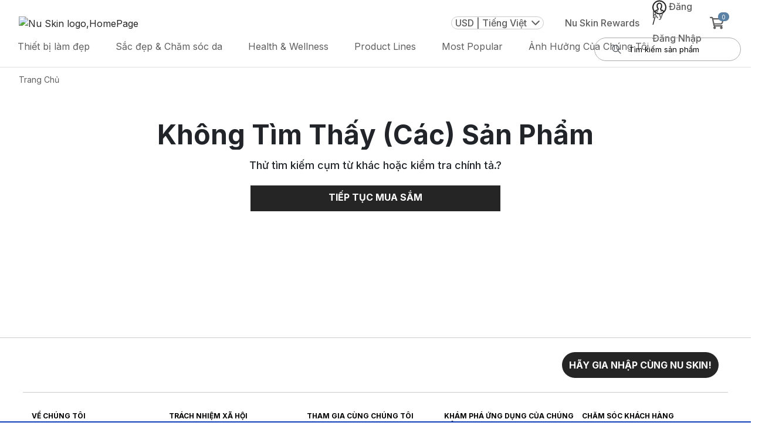

--- FILE ---
content_type: text/html; charset=utf-8
request_url: https://www.nuskin.com/us/vi/catalog/hair_care
body_size: 166908
content:
<!DOCTYPE html>
  <html lang="vi" dir="ltr">
    <head>
      <title> Nu Skin </title>
      <meta charset="UTF-8" />
      <meta name="viewport" content="width=device-width,initial-scale=1,minimum-scale=1,maximum-scale=5">
      <meta http-equiv="X-UA-Compatible" content="ie=edge">
      <meta http-equiv="Content-Security-Policy"
            content="connect-src data: ws: wss: *.nr-data.net shyrka-prod-usw2.s3.us-west-2.amazonaws.com *.newrelic.com *.usw2.pure.cloud https: js.klarna.com *.klarna.com *.klarnaservices.com *.google-analytics.com *.analytics.google.com *.google.com *.paypal.com *.braintree-api.com *.braintreegateway.com *.hotjar.io *.hotjar.com *.luckyorange.net *.instana.io *.mynuskin.com *.nuskin.com *.eqcmrc.com *.doubleclick.net *.contentstack.io raderain.sirv.com checkip.amazonaws.com *.test.accdab.net *.accdab.net *.attn.tv *.attentivemobile.com *.kore.ai https://*.useinsider.com https://*.api.useinsider.com wss://*.useinsider.com; default-src 'self' *.usw2.pure.cloud www.paypalobjects.com *.paypalobjects.com consent.trustarc.com *.mynuskin.com *.nuskin.com *.cloudfront.net *.eqcmrc.com *.youtube.com *.googleapis.com *.googletagmanager.com *.contentstack.io *.google.com *.paypal.com *.doubleclick.net *.facebook.com *.quantummetric.com raderain.sirv.com checkip.amazonaws.com; font-src * 'self' data: https: *.useinsider.com *.api.useinsider.com; frame-src 'self' www.googletagmanager.com https://kyc.signzy.app/ td.doubleclick.net *.usw2.pure.cloud pay.google.com *.google.com *.klarnaservices.com experience.nuskinlistens.com www.paypalobjects.com *.paypalobjects.com consent-pref.trustarc.com *.nuskin.com *.youtube.com *.paypal.com *.contentstack.io *.tokenex.com *.hotjar.com *.facebook.com *.amazonaws.com *.accdab.net *.cdn-net.com assets.braintreegateway.com *.useinsider.com *.api.useinsider.com; img-src * data: https: *.contentstack.io *.usw2.pure.cloud *.useinsider.com *.api.useinsider.com; object-src * 'self' *.contentstack.io *.usw2.pure.cloud *.useinsider.com *.api.useinsider.com; script-src  'self' 'unsafe-inline' 'unsafe-eval' snippet.maze.co *.clarity.ms *.nr-data.net *.newrelic.com *.usw2.pure.cloud pactsafe.io *.pactsafe.io js.klarna.com *.klarnaservices.com www.paypalobjects.com *.paypalobjects.com consent.trustarc.com *.luckyorange.net *.min.js *.siteintercept.qualtrics.com *.mynuskin.com *.nuskin.com *.eqcmrc.com *.contentstck.io *.unpkg.com *.instana.io *.conductor.com *.cloudfront.net *.ipify.org *.hotjar.com *.googletagmanager.com *.bing.com *.facebook.net *.googleadservices.com *.ads-twitter.com *.doubleclick.net *.twitter.com *.paypal.com *.googleapis.com *.facebook.com *.youtube.com *.quantummetric.com *.googleoptimize.com *.cdn-net.com *.test.accdab.net *.accdab.net *.tokenex.com *.google-analytics.com *.braintreegateway.com *.useinsider.com *.api.useinsider.com; script-src-elem 'unsafe-inline' snippet.maze.co *.clarity.ms utt.impactcdn.com *.usw2.pure.cloud utt.impactcdn.com pactsafe.io pay.google.com *.google.com *.pactsafe.io js.klarna.com *.klarnaservices.com *.klarnacdn.net www.paypalobjects.com *.paypalobjects.com consent.trustarc.com *.siteintercept.qualtrics.com *.qualtrics.com *.conductor.com *.googleads.g.doubleclick.net *.g.doubleclick.net *.test.accdab.net *.accdab.net *.attn.tv *.google-analytics.com *.paypal.com *.braintree-api.com *.braintreegateway.com *.googleoptimize.com *.googletagmanager.com unpkg.com *.facebook.net *.ipify.org *.hotjar.com *.tokenex.com *.unpkg.com *.instana.io *.mynuskin.com *.nuskin.com *.eqcmrc.com *.cloudfront.net *.checkip.amazonaws.com *.cdn-net.com *.gstatic.com *.useinsider.com *.api.useinsider.com bigidcmp.cloud; style-src 'self' 'unsafe-inline' pactsafe.io *.pactsafe.io *.unpkg.com *.mynuskin.com *.nuskin.com *.eqcmrc.com *.googleapis.com unpkg.com checkip.amazonaws.com *.useinsider.com *.api.useinsider.com bigidcmp.cloud; style-src-elem 'self' 'unsafe-inline' api.ipify.org *.unpkg.com *.mynuskin.com *.nuskin.com *.klarnacdn.net *.eqcmrc.com *.googleapis.com unpkg.com checkip.amazonaws.com *.useinsider.com *.api.useinsider.com bigidcmp.cloud; worker-src blob: *.useinsider.com *.api.useinsider.com; "/>
      
      <link href="https://fonts.googleapis.com" rel="preconnect" /><link href="https://fonts.gstatic.com" rel="preconnect" crossorigin /><link href="https://www.nuskin.com" rel="dns-prefetch" /><link href="https://cdn.contentstack.io" rel="dns-prefetch" /><link href="https://media.nuskin.com" rel="dns-prefetch" /><link href="https://eum.instana.io" rel="dns-prefetch" /><link href="https://eum-red-saas.instana.io" rel="dns-prefetch" /><link href="https://www.google-analytics.com" rel="dns-prefetch" /><link href="https://www.googletagmanager.com" rel="dns-prefetch" /><link href="https://www.google.com" rel="dns-prefetch" /><link href="https://apis.nuskin.com" rel="dns-prefetch" />
      <link rel="alternate" href="https://www.nuskin.com/us/en/catalog/hair_care" hreflang="en" />
<link rel="alternate" href="https://www.nuskin.com/us/es/catalog/hair_care" hreflang="es" />
<link rel="alternate" href="https://www.nuskin.com/us/vi/catalog/hair_care" hreflang="vi" />
<link rel="alternate" href="https://www.nuskin.com/us/zh/catalog/hair_care" hreflang="zh" />
<link rel="alternate" href="https://www.nuskin.com/us/en/catalog/hair_care" hreflang="x-default" />

      <link rel="icon" type="image/x-icon" href="//www.nuskin.com/favicon.ico">
    
      <script>
        (function (s, t, a, n) {
          s[t] || (s[t] = a, n = s[a] = function () { n.q.push(arguments) },
            n.q = [], n.v = 2, n.l = 1 * new Date)
        })(window, "InstanaEumObject", "ineum"); ineum('reportingUrl', 'https://eum-coral-saas.instana.io');
        ineum('key', "GphiX-QETlm6cGskKDQr7A");
        ineum('trackSessions');
        const accountInfo = localStorage.getItem('nuskin.account')
        if(!accountInfo) {
          localStorage.setItem('nuskin.account', '{"user":{"id":""}}')
        }
      </script>

      <script defer crossorigin="anonymous" src="https://eum.instana.io/eum.min.js"></script>
      <style> .plp-redesign .tick-icon{left:25%!important}.view-cart-width{max-width:37rem!important}.toast-wrapper{background:#fff;align-items:baseline;position:fixed;z-index:999999999;left:0;right:0;max-width:-moz-fit-content;max-width:fit-content;min-width:400px;box-shadow:none;border-radius:0;border:1px solid #b2b2b2}.toast-wrapper .tick-icon{width:1.1rem;height:1.1rem;position:absolute;top:50%;left:50%;transform:translate(-50%,-85%)}.toast-wrapper .tick-icon.green{color:#5bac85}.toast-wrapper .tick-icon.red{color:#c81d1d}.toast-wrapper .toast-button{background:transparent!important;font-size:1rem;margin-top:9px}.toast-wrapper .toast-button .close{font-size:2rem;font-weight:300;line-height:8px;text-shadow:none;transform:translate(-50%,-50%);color:#252525;opacity:1}.toast-wrapper .toast-content{padding-right:8px!important;max-width:31.25rem;flex:1 1;color:#252525}.toast-wrapper .toast-content b{font-size:18px;line-height:26px;font-weight:600}.toast-wrapper.top{top:-100%;bottom:auto}.toast-wrapper.bottom{top:auto;bottom:-100%}.toast-wrapper.show{transition:.4s;animation-iteration-count:1}.toast-wrapper.show.top{animation:toastTop ease-in-out normal}@keyframes toastTop{0%{top:-100%}5%{top:1rem}94%{top:1rem}to{top:-100%}}.toast-wrapper.show.bottom{animation:toastBottom ease-in-out normal}@keyframes toastBottom{0%{bottom:-100%}5%{bottom:1rem}94%{bottom:1rem}to{bottom:-100%}}@media(max-width:767.98px){.toast-wrapper{max-width:auto;min-width:calc(100% - 150px);width:94%}}@media(max-width:1024.98px){.toast-wrapper .close-icon-wrapper{height:22px}.toast-wrapper .close-icon-wrapper .toast-button{height:100%;line-height:20px;margin-top:13px}.toast-wrapper .close-icon-wrapper .toast-button .close{height:100%;line-height:22px}.toast-wrapper .toast-content{margin:0 8px}}.live-event-enabled.toast-wrapper.live-event-toast-error{border-radius:4px;border:2px solid #c81d1d;background:#ffefef;box-shadow:0 1px 2px 0 rgba(0,0,0,.12);padding:16px}.live-event-enabled.toast-wrapper.live-event-toast-error .toast-content{max-width:442px!important}.live-event-enabled.toast-wrapper.live-event-toast-error .toast-content b,.live-event-enabled.toast-wrapper.live-event-toast-error .toast-content p{font-size:16px;line-height:22px;margin-bottom:0}.live-event-enabled.toast-wrapper.live-event-toast-error .toast-button{margin-top:0}.live-event-enabled.toast-wrapper.live-event-toast-error .toast-button .error-icon{width:24px;height:24px;position:absolute;top:50%;left:50%;transform:translate(-50%,-85%)}.live-event-enabled.toast-wrapper.live-event-toast-error .toast-button .error-icon.red{color:#c81d1d}@media(max-width:767px){.live-event-enabled.toast-wrapper.live-event-toast-error{padding:16px 8px}.live-event-enabled.toast-wrapper.live-event-toast-error .close-icon-wrapper{height:0}}.live-event-enabled.toast-wrapper.live-event-toast-info{border-radius:4px;border:1px solid #7aacd0;align-items:unset!important;min-width:450px!important;background:#f8fcff;padding:11px!important}.live-event-enabled.toast-wrapper.live-event-toast-info .toast-content{flex-wrap:nowrap!important;max-width:594px}.live-event-enabled.toast-wrapper.live-event-toast-info .toast-content .live-event-toast-info-icon{width:28px;margin-right:10px;color:#3783b9}.live-event-enabled.toast-wrapper.live-event-toast-info .toast-content b{max-width:610px;color:#3783b9;font-family:Inter,sans-serif!important;font-size:14px!important;font-style:normal;font-weight:600!important;line-height:20px!important;letter-spacing:.14px;min-width:-moz-fit-content;min-width:fit-content}.live-event-enabled.toast-wrapper.live-event-toast-info .close-icon-wrapper{max-width:20px!important;display:flex!important}.live-event-enabled.toast-wrapper.live-event-toast-info .close-icon-wrapper .toast-button{cursor:pointer;color:#3783b9;margin-top:0!important;display:flex!important;align-items:center}@media(max-width:767px){.live-event-enabled.toast-wrapper.live-event-toast-info{padding:16px 8px;min-width:unset!important}.live-event-enabled.toast-wrapper.live-event-toast-info .toast-content b{min-width:unset}.live-event-enabled.toast-wrapper.live-event-toast-info .close-icon-wrapper{margin:auto;height:100%}}.toast-content.focus-visible,.toast-content:focus-visible,.toast-content a.focus-visible,.toast-content a:focus-visible,.toast-content b.focus-visible,.toast-content b:focus-visible{outline:none!important;box-shadow:none!important}.v2-pdp-style .pdp-redesign .itemid-and-fav-wrapper,.v2-pdp-style .pdp-redesign .kit-price-with-label,.v2-pdp-style .pdp-redesign .price-buttons-wrapper,.v2-pdp-style .pdp-redesign .product-kit-description,.v2-pdp-style .pdp-redesign .product-promo-message-kit-border,.v2-pdp-style .pdp-redesign .product-title-wrapper,.v2-pdp-style .pdp-redesign .pvcv-price-container,.v2-pdp-style .pdp-redesign .quantity-and-total-wrapper,.v2-pdp-style .pdp-redesign .total-price-with-label-wrapper,.v2-pdp-style .pdp-redesign .v2-add-to-cart-button,.v2-pdp-style .pdp-redesign .v2-inventory-message,.v2-pdp-style .pdp-redesign .v2-pdp-quantity-wrapper,.v2-pdp-style .pdp-redesign .v2-subscription-frequency-dropdown{margin-top:20px}.v2-pdp-style .pdp-redesign .text-backordered-danger{background-color:#fff3e8!important;color:#bc4f01!important;padding:8px 16px;border-radius:2px;font-size:12px;font-weight:600!important;line-height:16px}.v2-pdp-style .pdp-redesign .text-backordered-success{background-color:#ebf9f0!important;color:#28874b!important;padding:8px 16px;border-radius:2px;font-size:12px;font-weight:600!important;line-height:16px}.pdp-margin-top{margin-top:10px!important}.product-earnPointTxt{color:#0c5964}.pdp-page.container{max-width:100%}.btn-addToCart,.btn-subscribe,.move-to-list{border-radius:0!important;text-transform:uppercase;height:44px}.availability-text{color:#c81d1d}.redesign-availability-text{color:#c81d1d!important;padding:8px 16px!important;border-radius:2px;background-color:#ffefef!important;font-weight:700;font-size:12px!important;width:-moz-fit-content;width:fit-content}.availability-text-no-bg{color:#c81d1d!important;padding:0;margin:0;font-weight:700}.backordered-danger-text{background-color:#fff3e8!important;color:#bc4f01!important;padding:8px 16px!important;border-radius:2px;font-weight:700;font-size:12px!important;width:-moz-fit-content;width:fit-content}.btn-addToCart{padding:6px 12px!important;background-color:#5b81a5!important}.btn-addToCart:disabled{background-color:#252525!important}.cr-gap{-moz-column-gap:10px;grid-column-gap:10px;column-gap:10px;grid-row-gap:8px;row-gap:8px}.btn-subscribe{background-color:#fff;border-color:#63666a;color:#252525}.subscribe-btn-link:hover{text-decoration:none}.pdp-detailed-table tr.active-row{background:rgba(37,37,37,.15);border:2px solid #252525!important}.freegift-text .left-span{flex-basis:50%}.free-gift-product .product-name{font-size:1rem}.image-border{border:2px solid green}.itemno{padding-top:3px;font-weight:300}.pdp-cartbtn{padding:13px 20px}.quantity-sec{margin-top:0;padding-top:10px;border-bottom:1px solid #b2b2b2;margin-bottom:1rem}.quantity-text{font-weight:400;font-size:13px;line-height:16px}.pdp-page .quantity-text{font-size:13px;line-height:18px}.cart-product-price{text-align:center}.subscribe-btn{width:100%;padding-top:10px!important}.subscribe-btn button{height:44px}.pdp-videos{height:400px;width:100%;max-height:460px;margin:0 auto 16px;-moz-text-align-last:center;text-align-last:center;background:#000}.pdp-videos iframe,.pdp-videos object,.pdp-videos video{width:75%;height:90%}.customertype-modal{background:rgba(0,0,0,.3)}.customertype-modal .modal-header{padding-top:5px;padding-bottom:0}.customertype-modal .modal-content{border-radius:0!important;margin-top:70%!important}.customertype-modal .customertype-content{text-align:center}.customer-modal .modal-backdrop{background:rgba(0,0,0,.3)!important}.subscribe-btn .btn-subscribe .subscribe-icon svg path{transition:.5s}.subscribe-btn .btn-subscribe:hover .subscribe-icon svg path{stroke:#8c8c8c}.exclusive_messages{padding:0;background:#fde7e7;margin:15px 0}.leader_preview{flex-direction:row;padding:10px 20px;grid-gap:20px;gap:20px}.leader_preview_icon{background:#fff;padding:7px;border-radius:50%}.free-gift-product-name,.free-gift-quantity{font-size:38px!important;font-family:Nanum Myeongjo,serif;font-style:normal}@media(max-width:480px){.free-gift-product-name,.free-gift-quantity{line-height:40px!important;font-size:22px!important}.btn-addToCart,.btn-subscribe{padding:10px 0!important;height:44px}.move-to-list .btn-subscribe{padding:6px 12px!important}}@media(max-width:575px){.subscribe-btn{margin-top:8px}}@media(min-width:1024px){.add-cart-btn button.btn-addToCart:hover{color:#fff;background-color:#8c8c8c!important;border:1px solid #8c8c8c!important}.subscribe-btn button.btn-subscribe:hover{color:#8c8c8c;border:1px solid #8c8c8c!important}}.pdp-subscribe-btn span img{transition:all .5s ease}.pdp-subscribe-btn:hover span img{filter:brightness(3.5);transition:all .5s ease}.cls-retail-price,.cls-subscribeAndSave{font-size:16px;font-family:Inter,sans-serif;color:#252525;line-height:22px}.cls-subscribeAndSave{font-weight:600;margin-top:2px}.cls-retail-price{margin-top:16px}.cls-subscribeAndSave+#zoom-image-wrap{position:inherit}.cls-subscribeAndSave+div,.cls-subscribeAndSave+section{margin-top:15px;border-top:1px solid #b2b2b2}.price-text[\:has\(\%2B.cls-subscribeAndSave\)]{margin-bottom:16px}.price-text:has(+.cls-subscribeAndSave){margin-bottom:16px}.sales-text{font-size:11px;font-family:Inter,sans-serif;color:#5f5f5f;font-style:italic}.paylater-normal-product-wrapper{padding-top:8px}.direct-seller-pdp-in-button{display:flex;height:44px;padding:10px 40px;flex-direction:column;justify-content:center;align-items:center;align-self:stretch;border-radius:4px;background-color:#bc4f01!important;margin-bottom:20px;color:#fff!important;width:40%;cursor:default!important;box-shadow:none!important}.itemid-and-fav-wrapper{align-items:center;display:flex;justify-content:space-between}.itemid-and-fav-wrapper .product-fav-with-text-wrapper{display:flex;text-wrap:nowrap;align-items:center}.itemid-and-fav-wrapper .fav-icon-text-wrapper{display:flex;align-items:center;justify-content:flex-end}.itemid-and-fav-wrapper .fav-icon-text-wrapper .fav-text-wrapper{font-weight:600!important;padding-left:5px!important;text-decoration:underline;color:#252525}.product-promo-message{color:#252525;font-family:Lora,sans-serif;font-size:22px;font-style:normal;font-weight:400;line-height:28px}.product-promo-message .product-promo-savings{font-weight:700;padding-left:6px;font-family:Lora,sans-serif}.product-promo-message-bundle-border{margin-bottom:8px}.product-kit-description{color:#272525;font-family:Inter,sans-serif;font-size:16px;font-style:normal;font-weight:400}.product-kit-list{margin:0}.product-kit-list>li{-webkit-text-decoration-line:underline;text-decoration-line:underline}.all-subproducts-with-bundle-title-wrapper{margin-bottom:12px}.v2-pdp-style .itemid-and-fav-wrapper,.v2-pdp-style .kit-price-with-label,.v2-pdp-style .price-buttons-wrapper,.v2-pdp-style .product-kit-description,.v2-pdp-style .product-promo-message-kit-border,.v2-pdp-style .product-title-wrapper,.v2-pdp-style .pvcv-price-container,.v2-pdp-style .quantity-and-total-wrapper,.v2-pdp-style .total-price-with-label-wrapper,.v2-pdp-style .v2-add-to-cart-button,.v2-pdp-style .v2-inventory-message,.v2-pdp-style .v2-pdp-quantity-wrapper,.v2-pdp-style .v2-subscription-frequency-dropdown{margin-bottom:20px}.v2-pdp-style .fav-button-wrapper{display:flex;justify-content:flex-start;margin-bottom:12px;width:460px;grid-gap:16px;gap:16px}.v2-pdp-style .fav-button-wrapper .product-fav-with-text-wrapper{justify-content:center;border:1px solid #e0e0e0!important;border-radius:32px;padding:16px 24px;font-size:16px;text-align:center;min-height:56px;min-width:210px;display:flex;align-items:center;cursor:pointer;background:#fff}.v2-pdp-style .fav-button-wrapper .product-fav-with-text-wrapper:hover{background:#e0e0e0!important}.v2-pdp-style .fav-button-wrapper .product-fav-with-text-wrapper:hover span{text-decoration:underline!important}.v2-pdp-style .fav-button-wrapper .product-fav-with-text-wrapper svg{margin-right:6px}.v2-pdp-style .fav-button-wrapper .quickshare .pdp-create-quickshare-link{margin-bottom:0!important;border:none!important;box-shadow:none!important}.v2-pdp-style .fav-button-wrapper .quickshare .pdp-create-quickshare-link .v2-pdp-create-quickshare-link-button{display:flex;align-items:center;justify-content:center;white-space:nowrap!important;border:1px solid #e0e0e0!important;border-radius:32px;padding:16px 24px!important;font-size:16px;text-align:center;min-height:56px;min-width:210px;cursor:pointer;background:#fff!important}.v2-pdp-style .fav-button-wrapper .quickshare .pdp-create-quickshare-link .v2-pdp-create-quickshare-link-button:hover{background:#e0e0e0!important;text-decoration:underline!important}.v2-pdp-style .fav-button-wrapper .quickshare .pdp-create-quickshare-link .v2-pdp-create-quickshare-link-button svg{margin-right:6px}@media screen and (max-width:1024px){.v2-pdp-style .pdp-redesign .fav-button-wrapper{flex-direction:row-reverse;width:100%;height:40px}.v2-pdp-style .pdp-redesign .fav-button-wrapper .product-favorites-with-text .favorite-icon{min-height:40px;min-width:40px}.v2-pdp-style .pdp-redesign .fav-button-wrapper .product-favorites-with-text .favorite-icon .fav-text-wrapper{display:none}.v2-pdp-style .pdp-redesign .fav-button-wrapper .product-favorites-with-text .favorite-icon svg{margin-right:0;width:16px!important}.v2-pdp-style .pdp-redesign .fav-button-wrapper .quickshare .pdp-create-quickshare-link{margin-right:0;height:40px!important}.v2-pdp-style .pdp-redesign .fav-button-wrapper .quickshare .pdp-create-quickshare-link .v2-pdp-create-quickshare-link-button{min-height:40px!important;font-size:12px!important;padding:0!important;height:40px!important;min-width:150px}}.v2-pdp-style .v2-quantity-total-frequency-wrapper{grid-gap:10px;gap:10px}.v2-pdp-style .product-size-near-id{margin-bottom:0}.v2-pdp-style .add-cart-btn button.btn-addToCart{border-radius:4px!important}.v2-pdp-style .add-cart-btn button.btn-addToCart:hover{background-color:#3a5268!important}.v2-pdp-style .add-cart-btn button.btn-addToCart:disabled{background-color:#b2b2b2!important;color:#e0e0e0!important}.v2-pdp-style .product-favorites-with-text{padding-right:3px!important}.v2-pdp-style .product-favorites-with-text .btn{transition:none!important;padding:0 14px!important}.v2-pdp-style .price-button-container{display:flex;grid-gap:10px;gap:10px;padding-left:0!important;padding-right:10px!important}.v2-pdp-style .product-detail-wrapper{border-top:1px solid #8c8c8c;border-bottom:1px solid #8c8c8c;padding-top:19px!important;padding-bottom:19px!important}.v2-pdp-style .refund-details{display:flex;flex-direction:column;grid-row-gap:14px;row-gap:14px}.v2-pdp-style .manage-subscription-button{background:#f5f5f5!important}.v2-pdp-style .v2-product-description-wrapper{border-bottom:1px solid #8c8c8c;border-top:1px solid #8c8c8c;padding:24px 0 16px;width:100%}@media(max-width:768px){.v2-pdp-style .product-promo-message-bundle-border{margin-top:16px;margin-bottom:0}.v2-pdp-style .product-promo-message-kit-border{margin-top:16px}.v2-pdp-style .itemid-and-fav-wrapper,.v2-pdp-style .price-buttons-wrapper,.v2-pdp-style .product-kit-description,.v2-pdp-style .product-promo-message-kit-border,.v2-pdp-style .product-title-wrapper,.v2-pdp-style .pvcv-price-container,.v2-pdp-style .quantity-and-total-wrapper,.v2-pdp-style .total-price-with-label-wrapper,.v2-pdp-style .unit-price-with-label-wrapper,.v2-pdp-style .v2-add-to-cart-button,.v2-pdp-style .v2-inventory-message,.v2-pdp-style .v2-pdp-quantity-wrapper,.v2-pdp-style .v2-subscription-frequency-dropdown{margin-bottom:16px}.v2-pdp-style .product-detail-wrapper{padding-top:10px!important;padding-bottom:10px!important}.v2-pdp-style .refund-details{display:flex;flex-direction:column;grid-row-gap:8px!important;row-gap:8px!important}}.product-badge-wrap{position:absolute;z-index:1;font-size:12px;top:0;pointer-events:none;overflow:hidden;color:#fff}[dir=ltr] .product-badge-wrap{left:0}[dir=rtl] .product-badge-wrap{right:0}.product-badge-wrap span{position:absolute;text-transform:capitalize;text-align:center;font-weight:700}.product-badge-wrap-diagonal{width:80px;height:80px}.product-badge-wrap-diagonal span{width:150px;top:20px;transform:rotate(-45deg);background-color:#28a745}[dir=ltr] .product-badge-wrap-diagonal span{right:-25px}[dir=rtl] .product-badge-wrap-diagonal span{left:-25px;transform:rotate(45deg)}.product-badge-wrap-horizontal{top:1px;background-color:#d2161b}.social-share-icons .icon{width:3rem;height:3rem}.twitter-svg{fill:#fff;background:#50abf1}.pinterest-svg{fill:#bd091d}.link-svg{fill:#fff;background:#a6afc1}.facebook-svg{fill:#3a559f}.icon-link{padding:5px!important}.pdp-copy-icon{width:3rem;padding:7px!important}.class-icon-custom,.close-button{cursor:pointer;font-size:2rem}.class-icon-custom{position:absolute;right:-1px;color:#252525;font-weight:700;z-index:99}.custom-button{width:100%;height:44px}.react-datepicker__month-read-view--down-arrow,.react-datepicker__month-year-read-view--down-arrow,.react-datepicker__navigation-icon:before,.react-datepicker__year-read-view--down-arrow{border-color:#ccc;border-style:solid;border-width:3px 3px 0 0;content:"";display:block;height:9px;position:absolute;top:6px;width:9px}.react-datepicker-popper[data-placement^=bottom] .react-datepicker__triangle,.react-datepicker-popper[data-placement^=top] .react-datepicker__triangle{margin-left:-4px;position:absolute;width:0}.react-datepicker-popper[data-placement^=bottom] .react-datepicker__triangle:after,.react-datepicker-popper[data-placement^=bottom] .react-datepicker__triangle:before,.react-datepicker-popper[data-placement^=top] .react-datepicker__triangle:after,.react-datepicker-popper[data-placement^=top] .react-datepicker__triangle:before{box-sizing:content-box;position:absolute;height:0;width:1px;content:"";z-index:-1;border:8px solid transparent;left:-8px}.react-datepicker-popper[data-placement^=bottom] .react-datepicker__triangle:before,.react-datepicker-popper[data-placement^=top] .react-datepicker__triangle:before{border-bottom-color:#aeaeae}.react-datepicker-popper[data-placement^=bottom] .react-datepicker__triangle{top:0;margin-top:-8px}.react-datepicker-popper[data-placement^=bottom] .react-datepicker__triangle:after,.react-datepicker-popper[data-placement^=bottom] .react-datepicker__triangle:before{border-top:none;border-bottom-color:#f0f0f0}.react-datepicker-popper[data-placement^=bottom] .react-datepicker__triangle:after{top:0}.react-datepicker-popper[data-placement^=bottom] .react-datepicker__triangle:before{top:-1px;border-bottom-color:#aeaeae}.react-datepicker-popper[data-placement^=top] .react-datepicker__triangle{bottom:0;margin-bottom:-8px}.react-datepicker-popper[data-placement^=top] .react-datepicker__triangle:after,.react-datepicker-popper[data-placement^=top] .react-datepicker__triangle:before{border-bottom:none;border-top-color:#fff}.react-datepicker-popper[data-placement^=top] .react-datepicker__triangle:after{bottom:0}.react-datepicker-popper[data-placement^=top] .react-datepicker__triangle:before{bottom:-1px;border-top-color:#aeaeae}.react-datepicker-wrapper{display:inline-block;padding:0;border:0}.react-datepicker{font-family:Helvetica Neue,helvetica,arial,sans-serif;font-size:.8rem;background-color:#fff;color:#000;border:1px solid #aeaeae;border-radius:.3rem;display:inline-block;position:relative}.react-datepicker--time-only .react-datepicker__triangle{left:35px}.react-datepicker--time-only .react-datepicker__time-container{border-left:0}.react-datepicker--time-only .react-datepicker__time,.react-datepicker--time-only .react-datepicker__time-box{border-bottom-left-radius:.3rem;border-bottom-right-radius:.3rem}.react-datepicker__triangle{position:absolute;left:50px}.react-datepicker-popper{z-index:1}.react-datepicker-popper[data-placement^=bottom]{padding-top:10px}.react-datepicker-popper[data-placement=bottom-end] .react-datepicker__triangle,.react-datepicker-popper[data-placement=top-end] .react-datepicker__triangle{left:auto;right:50px}.react-datepicker-popper[data-placement^=top]{padding-bottom:10px}.react-datepicker-popper[data-placement^=right]{padding-left:8px}.react-datepicker-popper[data-placement^=right] .react-datepicker__triangle{left:auto;right:42px}.react-datepicker-popper[data-placement^=left]{padding-right:8px}.react-datepicker-popper[data-placement^=left] .react-datepicker__triangle{left:42px;right:auto}.react-datepicker__header{text-align:center;background-color:#f0f0f0;border-bottom:1px solid #aeaeae;border-top-left-radius:.3rem;padding:8px 0;position:relative}.react-datepicker__header--time{padding-bottom:8px;padding-left:5px;padding-right:5px}.react-datepicker__header--time:not(.react-datepicker__header--time--only){border-top-left-radius:0}.react-datepicker__header:not(.react-datepicker__header--has-time-select){border-top-right-radius:.3rem}.react-datepicker__month-dropdown-container--scroll,.react-datepicker__month-dropdown-container--select,.react-datepicker__month-year-dropdown-container--scroll,.react-datepicker__month-year-dropdown-container--select,.react-datepicker__year-dropdown-container--scroll,.react-datepicker__year-dropdown-container--select{display:inline-block;margin:0 2px}.react-datepicker-time__header,.react-datepicker-year-header,.react-datepicker__current-month{margin-top:0;color:#000;font-weight:700;font-size:.944rem}.react-datepicker-time__header{text-overflow:ellipsis;white-space:nowrap;overflow:hidden}.react-datepicker__navigation{align-items:center;background:none;display:flex;justify-content:center;text-align:center;cursor:pointer;position:absolute;top:2px;padding:0;border:none;z-index:1;height:32px;width:32px;text-indent:-999em;overflow:hidden}.react-datepicker__navigation--previous{left:2px}.react-datepicker__navigation--next{right:2px}.react-datepicker__navigation--next--with-time:not(.react-datepicker__navigation--next--with-today-button){right:85px}.react-datepicker__navigation--years{position:relative;top:0;display:block;margin-left:auto;margin-right:auto}.react-datepicker__navigation--years-previous{top:4px}.react-datepicker__navigation--years-upcoming{top:-4px}.react-datepicker__navigation:hover :before{border-color:#a6a6a6}.react-datepicker__navigation-icon{position:relative;top:-1px;font-size:20px;width:0}.react-datepicker__navigation-icon--next{left:-2px}.react-datepicker__navigation-icon--next:before{transform:rotate(45deg);left:-7px}.react-datepicker__navigation-icon--previous{right:-2px}.react-datepicker__navigation-icon--previous:before{transform:rotate(225deg);right:-7px}.react-datepicker__month-container{float:left}.react-datepicker__year{margin:.4rem;text-align:center}.react-datepicker__year-wrapper{display:flex;flex-wrap:wrap;max-width:180px}.react-datepicker__year .react-datepicker__year-text{display:inline-block;width:4rem;margin:2px}.react-datepicker__month{margin:.4rem;text-align:center}.react-datepicker__month .react-datepicker__month-text,.react-datepicker__month .react-datepicker__quarter-text{display:inline-block;width:4rem;margin:2px}.react-datepicker__input-time-container{clear:both;width:100%;float:left;margin:5px 0 10px 15px;text-align:left}.react-datepicker__input-time-container .react-datepicker-time__caption,.react-datepicker__input-time-container .react-datepicker-time__input-container{display:inline-block}.react-datepicker__input-time-container .react-datepicker-time__input-container .react-datepicker-time__input{display:inline-block;margin-left:10px}.react-datepicker__input-time-container .react-datepicker-time__input-container .react-datepicker-time__input input{width:auto}.react-datepicker__input-time-container .react-datepicker-time__input-container .react-datepicker-time__input input[type=time]::-webkit-inner-spin-button,.react-datepicker__input-time-container .react-datepicker-time__input-container .react-datepicker-time__input input[type=time]::-webkit-outer-spin-button{-webkit-appearance:none;margin:0}.react-datepicker__input-time-container .react-datepicker-time__input-container .react-datepicker-time__input input[type=time]{-moz-appearance:textfield}.react-datepicker__input-time-container .react-datepicker-time__input-container .react-datepicker-time__delimiter{margin-left:5px;display:inline-block}.react-datepicker__time-container{float:right;border-left:1px solid #aeaeae;width:85px}.react-datepicker__time-container--with-today-button{display:inline;border:1px solid #aeaeae;border-radius:.3rem;position:absolute;right:-72px;top:0}.react-datepicker__time-container .react-datepicker__time{position:relative;background:#fff;border-bottom-right-radius:.3rem}.react-datepicker__time-container .react-datepicker__time .react-datepicker__time-box{width:85px;overflow-x:hidden;margin:0 auto;text-align:center;border-bottom-right-radius:.3rem}.react-datepicker__time-container .react-datepicker__time .react-datepicker__time-box ul.react-datepicker__time-list{list-style:none;margin:0;height:calc(195px + .85rem);overflow-y:scroll;padding-right:0;padding-left:0;width:100%;box-sizing:content-box}.react-datepicker__time-container .react-datepicker__time .react-datepicker__time-box ul.react-datepicker__time-list li.react-datepicker__time-list-item{height:30px;padding:5px 10px;white-space:nowrap}.react-datepicker__time-container .react-datepicker__time .react-datepicker__time-box ul.react-datepicker__time-list li.react-datepicker__time-list-item:hover{cursor:pointer;background-color:#f0f0f0}.react-datepicker__time-container .react-datepicker__time .react-datepicker__time-box ul.react-datepicker__time-list li.react-datepicker__time-list-item--selected{background-color:#216ba5;color:#fff;font-weight:700}.react-datepicker__time-container .react-datepicker__time .react-datepicker__time-box ul.react-datepicker__time-list li.react-datepicker__time-list-item--selected:hover{background-color:#216ba5}.react-datepicker__time-container .react-datepicker__time .react-datepicker__time-box ul.react-datepicker__time-list li.react-datepicker__time-list-item--disabled{color:#ccc}.react-datepicker__time-container .react-datepicker__time .react-datepicker__time-box ul.react-datepicker__time-list li.react-datepicker__time-list-item--disabled:hover{cursor:default;background-color:transparent}.react-datepicker__week-number{color:#ccc;display:inline-block;width:1.7rem;line-height:1.7rem;text-align:center;margin:.166rem}.react-datepicker__week-number.react-datepicker__week-number--clickable{cursor:pointer}.react-datepicker__week-number.react-datepicker__week-number--clickable:hover{border-radius:.3rem;background-color:#f0f0f0}.react-datepicker__day-names,.react-datepicker__week{white-space:nowrap}.react-datepicker__day-names{margin-bottom:-8px}.react-datepicker__day,.react-datepicker__day-name,.react-datepicker__time-name{color:#000;display:inline-block;width:1.7rem;line-height:1.7rem;text-align:center;margin:.166rem}.react-datepicker__month--in-range,.react-datepicker__month--in-selecting-range,.react-datepicker__month--selected,.react-datepicker__quarter--in-range,.react-datepicker__quarter--in-selecting-range,.react-datepicker__quarter--selected{border-radius:.3rem;background-color:#216ba5;color:#fff}.react-datepicker__month--in-range:hover,.react-datepicker__month--in-selecting-range:hover,.react-datepicker__month--selected:hover,.react-datepicker__quarter--in-range:hover,.react-datepicker__quarter--in-selecting-range:hover,.react-datepicker__quarter--selected:hover{background-color:#1d5d90}.react-datepicker__month--disabled,.react-datepicker__quarter--disabled{color:#ccc;pointer-events:none}.react-datepicker__month--disabled:hover,.react-datepicker__quarter--disabled:hover{cursor:default;background-color:transparent}.react-datepicker__day,.react-datepicker__month-text,.react-datepicker__quarter-text,.react-datepicker__year-text{cursor:pointer}.react-datepicker__day:hover,.react-datepicker__month-text:hover,.react-datepicker__quarter-text:hover,.react-datepicker__year-text:hover{border-radius:.3rem;background-color:#f0f0f0}.react-datepicker__day--today,.react-datepicker__month-text--today,.react-datepicker__quarter-text--today,.react-datepicker__year-text--today{font-weight:700}.react-datepicker__day--highlighted,.react-datepicker__month-text--highlighted,.react-datepicker__quarter-text--highlighted,.react-datepicker__year-text--highlighted{border-radius:.3rem;background-color:#3dcc4a;color:#fff}.react-datepicker__day--highlighted:hover,.react-datepicker__month-text--highlighted:hover,.react-datepicker__quarter-text--highlighted:hover,.react-datepicker__year-text--highlighted:hover{background-color:#32be3f}.react-datepicker__day--highlighted-custom-1,.react-datepicker__month-text--highlighted-custom-1,.react-datepicker__quarter-text--highlighted-custom-1,.react-datepicker__year-text--highlighted-custom-1{color:#f0f}.react-datepicker__day--highlighted-custom-2,.react-datepicker__month-text--highlighted-custom-2,.react-datepicker__quarter-text--highlighted-custom-2,.react-datepicker__year-text--highlighted-custom-2{color:green}.react-datepicker__day--in-range,.react-datepicker__day--in-selecting-range,.react-datepicker__day--selected,.react-datepicker__month-text--in-range,.react-datepicker__month-text--in-selecting-range,.react-datepicker__month-text--selected,.react-datepicker__quarter-text--in-range,.react-datepicker__quarter-text--in-selecting-range,.react-datepicker__quarter-text--selected,.react-datepicker__year-text--in-range,.react-datepicker__year-text--in-selecting-range,.react-datepicker__year-text--selected{border-radius:.3rem;background-color:#216ba5;color:#fff}.react-datepicker__day--in-range:hover,.react-datepicker__day--in-selecting-range:hover,.react-datepicker__day--selected:hover,.react-datepicker__month-text--in-range:hover,.react-datepicker__month-text--in-selecting-range:hover,.react-datepicker__month-text--selected:hover,.react-datepicker__quarter-text--in-range:hover,.react-datepicker__quarter-text--in-selecting-range:hover,.react-datepicker__quarter-text--selected:hover,.react-datepicker__year-text--in-range:hover,.react-datepicker__year-text--in-selecting-range:hover,.react-datepicker__year-text--selected:hover{background-color:#1d5d90}.react-datepicker__day--keyboard-selected,.react-datepicker__month-text--keyboard-selected,.react-datepicker__quarter-text--keyboard-selected,.react-datepicker__year-text--keyboard-selected{border-radius:.3rem;background-color:#2579ba;color:#fff}.react-datepicker__day--keyboard-selected:hover,.react-datepicker__month-text--keyboard-selected:hover,.react-datepicker__quarter-text--keyboard-selected:hover,.react-datepicker__year-text--keyboard-selected:hover{background-color:#1d5d90}.react-datepicker__day--in-selecting-range:not(.react-datepicker__day--in-range):not(.react-datepicker__month-text--in-range):not(.react-datepicker__quarter-text--in-range):not(.react-datepicker__year-text--in-range),.react-datepicker__month-text--in-selecting-range:not(.react-datepicker__day--in-range):not(.react-datepicker__month-text--in-range):not(.react-datepicker__quarter-text--in-range):not(.react-datepicker__year-text--in-range),.react-datepicker__quarter-text--in-selecting-range:not(.react-datepicker__day--in-range):not(.react-datepicker__month-text--in-range):not(.react-datepicker__quarter-text--in-range):not(.react-datepicker__year-text--in-range),.react-datepicker__year-text--in-selecting-range:not(.react-datepicker__day--in-range):not(.react-datepicker__month-text--in-range):not(.react-datepicker__quarter-text--in-range):not(.react-datepicker__year-text--in-range){background-color:rgba(33,107,165,.5)}.react-datepicker__month--selecting-range .react-datepicker__day--in-range:not(.react-datepicker__day--in-selecting-range):not(.react-datepicker__month-text--in-selecting-range):not(.react-datepicker__quarter-text--in-selecting-range):not(.react-datepicker__year-text--in-selecting-range),.react-datepicker__month--selecting-range .react-datepicker__month-text--in-range:not(.react-datepicker__day--in-selecting-range):not(.react-datepicker__month-text--in-selecting-range):not(.react-datepicker__quarter-text--in-selecting-range):not(.react-datepicker__year-text--in-selecting-range),.react-datepicker__month--selecting-range .react-datepicker__quarter-text--in-range:not(.react-datepicker__day--in-selecting-range):not(.react-datepicker__month-text--in-selecting-range):not(.react-datepicker__quarter-text--in-selecting-range):not(.react-datepicker__year-text--in-selecting-range),.react-datepicker__month--selecting-range .react-datepicker__year-text--in-range:not(.react-datepicker__day--in-selecting-range):not(.react-datepicker__month-text--in-selecting-range):not(.react-datepicker__quarter-text--in-selecting-range):not(.react-datepicker__year-text--in-selecting-range){background-color:#f0f0f0;color:#000}.react-datepicker__day--disabled,.react-datepicker__month-text--disabled,.react-datepicker__quarter-text--disabled,.react-datepicker__year-text--disabled{cursor:default;color:#ccc}.react-datepicker__day--disabled:hover,.react-datepicker__month-text--disabled:hover,.react-datepicker__quarter-text--disabled:hover,.react-datepicker__year-text--disabled:hover{background-color:transparent}.react-datepicker__month-text.react-datepicker__month--in-range:hover,.react-datepicker__month-text.react-datepicker__month--selected:hover,.react-datepicker__month-text.react-datepicker__quarter--in-range:hover,.react-datepicker__month-text.react-datepicker__quarter--selected:hover,.react-datepicker__quarter-text.react-datepicker__month--in-range:hover,.react-datepicker__quarter-text.react-datepicker__month--selected:hover,.react-datepicker__quarter-text.react-datepicker__quarter--in-range:hover,.react-datepicker__quarter-text.react-datepicker__quarter--selected:hover{background-color:#216ba5}.react-datepicker__month-text:hover,.react-datepicker__quarter-text:hover{background-color:#f0f0f0}.react-datepicker__input-container{position:relative;display:inline-block;width:100%}.react-datepicker__month-read-view,.react-datepicker__month-year-read-view,.react-datepicker__year-read-view{border:1px solid transparent;border-radius:.3rem;position:relative}.react-datepicker__month-read-view:hover,.react-datepicker__month-year-read-view:hover,.react-datepicker__year-read-view:hover{cursor:pointer}.react-datepicker__month-read-view:hover .react-datepicker__month-read-view--down-arrow,.react-datepicker__month-read-view:hover .react-datepicker__year-read-view--down-arrow,.react-datepicker__month-year-read-view:hover .react-datepicker__month-read-view--down-arrow,.react-datepicker__month-year-read-view:hover .react-datepicker__year-read-view--down-arrow,.react-datepicker__year-read-view:hover .react-datepicker__month-read-view--down-arrow,.react-datepicker__year-read-view:hover .react-datepicker__year-read-view--down-arrow{border-top-color:#b3b3b3}.react-datepicker__month-read-view--down-arrow,.react-datepicker__month-year-read-view--down-arrow,.react-datepicker__year-read-view--down-arrow{transform:rotate(135deg);right:-16px;top:0}.react-datepicker__month-dropdown,.react-datepicker__month-year-dropdown,.react-datepicker__year-dropdown{background-color:#f0f0f0;position:absolute;width:50%;left:25%;top:30px;z-index:1;text-align:center;border-radius:.3rem;border:1px solid #aeaeae}.react-datepicker__month-dropdown:hover,.react-datepicker__month-year-dropdown:hover,.react-datepicker__year-dropdown:hover{cursor:pointer}.react-datepicker__month-dropdown--scrollable,.react-datepicker__month-year-dropdown--scrollable,.react-datepicker__year-dropdown--scrollable{height:150px;overflow-y:scroll}.react-datepicker__month-option,.react-datepicker__month-year-option,.react-datepicker__year-option{line-height:20px;width:100%;display:block;margin-left:auto;margin-right:auto}.react-datepicker__month-option:first-of-type,.react-datepicker__month-year-option:first-of-type,.react-datepicker__year-option:first-of-type{border-top-left-radius:.3rem;border-top-right-radius:.3rem}.react-datepicker__month-option:last-of-type,.react-datepicker__month-year-option:last-of-type,.react-datepicker__year-option:last-of-type{-webkit-user-select:none;-moz-user-select:none;user-select:none;border-bottom-left-radius:.3rem;border-bottom-right-radius:.3rem}.react-datepicker__month-option:hover,.react-datepicker__month-year-option:hover,.react-datepicker__year-option:hover{background-color:#ccc}.react-datepicker__month-option:hover .react-datepicker__navigation--years-upcoming,.react-datepicker__month-year-option:hover .react-datepicker__navigation--years-upcoming,.react-datepicker__year-option:hover .react-datepicker__navigation--years-upcoming{border-bottom-color:#b3b3b3}.react-datepicker__month-option:hover .react-datepicker__navigation--years-previous,.react-datepicker__month-year-option:hover .react-datepicker__navigation--years-previous,.react-datepicker__year-option:hover .react-datepicker__navigation--years-previous{border-top-color:#b3b3b3}.react-datepicker__month-option--selected,.react-datepicker__month-year-option--selected,.react-datepicker__year-option--selected{position:absolute;left:15px}.react-datepicker__close-icon{cursor:pointer;background-color:transparent;border:0;outline:0;padding:0 6px 0 0;position:absolute;top:0;right:0;height:100%;display:table-cell;vertical-align:middle}.react-datepicker__close-icon:after{cursor:pointer;background-color:#216ba5;color:#fff;border-radius:50%;height:16px;width:16px;padding:2px;font-size:12px;line-height:1;text-align:center;display:table-cell;vertical-align:middle;content:"×"}.react-datepicker__today-button{background:#f0f0f0;border-top:1px solid #aeaeae;cursor:pointer;text-align:center;font-weight:700;padding:5px 0;clear:left}.react-datepicker__portal{position:fixed;width:100vw;height:100vh;background-color:rgba(0,0,0,.8);left:0;top:0;justify-content:center;align-items:center;display:flex;z-index:2147483647}.react-datepicker__portal .react-datepicker__day,.react-datepicker__portal .react-datepicker__day-name,.react-datepicker__portal .react-datepicker__time-name{width:3rem;line-height:3rem}@media(max-height:550px),(max-width:400px){.react-datepicker__portal .react-datepicker__day,.react-datepicker__portal .react-datepicker__day-name,.react-datepicker__portal .react-datepicker__time-name{width:2rem;line-height:2rem}}.react-datepicker__portal .react-datepicker-time__header,.react-datepicker__portal .react-datepicker__current-month{font-size:1.44rem}.is-invalid+.invalid-feedback{display:block}.is-invalid.input-group~.invalid-feedback{display:block!important}.is-valid~.isvalid-feedback{display:block}.display-duplicate-error{display:none}.duplicate-info-exist input[type=mask]{border:1px solid #dc3545!important}.duplicate-info-exist .display-duplicate-error{display:block;font-weight:400;font-size:11px;line-height:20px;color:#c81d1d}.duplicate-info-exist .invalid-feedback{display:block!important}.duplicate-info-exist .isvalid-feedback{display:none!important}.duplicate-info-exist .tax-info{border:1px solid #dc3545!important}.duplicate-info-exist~.display-duplicate-error{display:block;font-weight:400;font-size:11px;line-height:20px;color:#c81d1d}.duplicate-info-exist~.invalid-feedback{display:block!important}.duplicate-info-exist~.isvalid-feedback{display:none!important}#preferred-Language{padding:0 10px;text-align:left;width:100%!important;font-weight:400;font-size:16px;line-height:22px;color:#252525;border:1px solid #252525;background:#fff;height:44px;border-radius:0;box-shadow:none}#preferred-Language:hover{border:1px solid #94d6e9}#preferred-Language:focus{border:3px solid #94d6e9;outline:none!important}#preferred-Language:disabled{border:1px solid #8c8c8c;background:#ededed;opacity:1}#preferred-Language:not(:disabled):not(.disabled):active{background:#f5f5f5}#preferred-Language:after{display:none}.lang-dropdown-type .dropdown{flex:1 1 auto;width:1%;min-width:0}.lang-dropdown-type .langauge-select-arrow{top:15px}.lang-dropdown-type .dropdown-menu.show{width:100%}.lang-dropdown-type .dropdown-item{color:#252525}.lang-dropdown-type .dropdown-item:hover{background:#94d6e9}.lang-dropdown-type .dropdown-item:active{color:#252525;background:#0da7cb}.lang-dropdown-type .dropdown-item:focus{color:#252525;background:#94d6e9;outline:none!important}form .input-group>.input-group-append>.input-group-text{padding:.375rem;background:none;border-bottom-right-radius:4px;border-top-right-radius:4px}form .input-group>.input-group-append>.input-group-text svg{height:1.5rem;width:1.5rem}form .fitToContent{height:-moz-fit-content;height:fit-content;margin-top:15px}form .dtIcon{margin-top:4px}form .dtIcon,form .infoIcon{height:1.7rem;width:1.7rem}form .infoIconBtn{background-color:#fff!important;color:#000!important;width:auto!important;padding:0}form .info{display:flex;align-items:center;padding:.375rem .75rem;margin-bottom:0;line-height:1.5;text-align:center;white-space:nowrap;border:1px solid #000;border-left:0;cursor:pointer;animation-duration:10s}form .dTextValid{padding-top:10px;padding-left:10px}form .dTextInvalid,form .dTextValid{font-size:14px;display:flex;flex-direction:column;justify-content:space-between}form .dTextInvalid{margin-top:6px}form .dTextInvalidEmail{font-size:10px;margin-top:auto;margin-bottom:auto}form .checkValBox,form .dTextInvalidEmail{width:-moz-fit-content!important;width:fit-content!important}form .checkValBox{margin-top:25px!important;height:44px;vertical-align:middle;right:8px}form .checkValBoxPhone{width:-moz-fit-content;width:fit-content;font-size:10px}form .ancher-default-accounts{color:#7123d9!important}form .ancher-default-accounts.email-notverified,form .email-notverified-text,form .emailNotVerifiedLinkFinishText{color:#dc3545!important}form .checkValBox .dTextValid .fitToContent{margin-top:0!important}form .ancher-default-accounts:hover{text-decoration:underline;color:#7123d9;cursor:pointer}form .checkVal{height:2rem;width:2rem;margin-top:4px;color:#008a00}form .checkNotVal{height:2rem;width:2rem;font-size:20px;color:#dc3545}form .emailNotVerifiedSMSVerify .checkNotVal{height:1rem;width:1rem;font-size:10px}form .emailNotVerifiedSMSVerify .checkVal{height:1rem;width:1rem;margin-top:0}form .emailNotVerifiedSMSVerify .ancher-default-accounts.email-notverified{margin-left:1.5rem;text-decoration:underline}form .emailNotVerifiedSMSVerify .ancher-default-accounts.email-notverified.email-verification-sent{color:#008a00!important;text-decoration:none!important;pointer-events:none}form .emailNotVerifiedSMSVerify .dTextInvalidEmail{width:100%!important}form .input-group-text{border:1px solid #000;border-radius:0}form select.form-control.is-invalid,form select.form-control.is-valid{background-position:center right 1.25rem}@media(max-width:1024px){form .checkValBox{margin-top:0!important;margin-bottom:30px!important}}#success_entry{display:none}.Date-picker-button:focus:not(.focus-visible){outline:2px solid #000!important}.selectBox{position:relative}.selectBox select{width:100%;font-weight:700}input,select{height:40px}.overSelect{position:absolute;left:0;right:0;top:0;bottom:0}.checkBoxes{display:none;border:1px solid #dadada;position:absolute!important;z-index:1;background:#fff;width:calc(100% - 10px)!important;padding:0!important}.select-wrapper{height:40px}.dropdown-checkbox-label{font-size:1.1rem}.dropdown-checkbox-wrapper input{width:1.2rem;height:1.2rem;margin-top:.3rem}[dir=ltr] .dropdown-checkbox-wrapper input{margin-right:.5rem}[dir=rtl] .dropdown-checkbox-wrapper input{margin-left:.5rem}.checkBoxes label{display:block;margin-top:.5rem}.checkBoxes label:hover{background-color:transparent}.selectBox.disable{pointer-events:none}.date-picker-icon-holder{top:24px;right:9px;bottom:0;cursor:pointer;height:-moz-fit-content;height:fit-content;padding-bottom:5px}.date-picker-optional{height:44px!important}.date-picker-form-wrapper{display:flex;line-height:0!important;height:0}.date-picker-form-wrapper input{border:1px solid #252525;padding:.75rem;width:100%;height:44px}.date-picker-form-wrapper input:hover{border:1px solid #94d6e9!important}.date-picker-form-wrapper input:focus{border:3px solid #94d6e9!important}.picker-disabled{pointer-events:none}.is-invalid-date{border:1px solid #dc3545!important}.react-datepicker-wrapper{width:100%}.date-picker-form-wrapper.is-invalid{border:1px solid #dc3545}.date-picker-invalid-text{color:#dc3545;font-size:80%}.member-dob-error{display:block!important}.text-tooltip{background-color:#f5f5f5;padding:2px 10px;width:30%;white-space:normal;border-radius:3px;top:.1rem!important;word-break:break-all;z-index:99}#sponsorTooltip .tooltip-inner{max-width:350px!important;max-height:265px!important}input::-webkit-inner-spin-button,input::-webkit-outer-spin-button{-webkit-appearance:none;margin:0}#accountSponsorPrivacyLinkId{color:#fff;text-decoration:underline}#signupSponsorPrivacyLinkId{text-decoration:underline}input::-ms-clear,input::-ms-reveal{display:none}.form-control.is-valid,.was-validated .form-control:valid{border:1px solid #ced4da;box-shadow:none!important}.form-control.is-invalid,form .form-control:valid{padding-right:40px!important}.convert-account-business-form .date-picker-icon-holder{top:24px!important}.convert-account-business-form form div:first-child{align-items:flex-end}.date-picker-icon-holder svg{margin-top:5px;font-size:24px}.react-datepicker__navigation .react-datepicker__navigation--previous{border-top-color:#666!important}.react-datepicker__navigation .react-datepicker__navigation--previous:hover{border-top-color:#454545!important}.react-datepicker__month-read-view--down-arrow{border-top-color:#666!important}.react-datepicker__month-read-view--down-arrow:hover{border-top-color:#454545!important}.react-datepicker__year-read-view--down-arrow{border-top-color:#666!important}.react-datepicker__year-read-view--down-arrow:hover{border-top-color:#454545!important}.react-datepicker__navigation--previous{border-right-color:#666!important}.react-datepicker__navigation--next{border-left-color:#666!important}.react-datepicker__navigation--previous :hover{border-right-color:#454545!important}.react-datepicker__navigation--next:hover{border-left-color:#454545!important}.Date-picker-button{font-size:.8rem;background-color:#fff;color:#000;border:1px solid #aeaeae;border-radius:.3rem;display:inline-block;position:relative;height:25px;width:auto!important}.Date-picker-button.button-right{margin-right:9px}.Date-picker-button.button-left{margin-left:9px}.Date-picker-button.button-left:hover,.Date-picker-button.button-right:hover,select:hover{background-color:#f0f0f0}.react-datepicker{border:none}.react-datepicker input,.react-datepicker option,.react-datepicker select{font-size:.8rem;background-color:#fff;color:#000;border:1px solid #aeaeae;border-radius:.3rem;display:inline-block;position:relative;height:25px}.react-datepicker.myProfileDatePicker .react-datepicker__month-container{width:279px!important}.input-group-append button,.input-group-append button:active,.input-group-append button:focus{padding:0;background:none!important;color:#495057!important;border:none!important;outline:1px solid transparent!important;box-shadow:none!important}.input-group-append button:hover{background-color:transparent;color:#495057;cursor:unset!important;border:none!important;border-color:transparent}.question-circle-align{width:12px;vertical-align:top;fill:#2f4f4f}.sponsor-text{cursor:pointer;font-weight:600}.infoIconBtn:focus{transition:0s!important}ul.valid-sponsor{padding:5px 0;list-style:none;color:#252525;font-size:14px;font-weight:600;margin:4px 0;transition:.5s}.password-correct{color:#008a00;font-size:13px;line-height:15px}.password-wrong{color:#dc3545;font-size:13px;line-height:15px}.phoneCountryCode-select-arrow{position:absolute;top:42px;right:10px;background-color:#fff;pointer-events:none}.phoneCountryCode-select-arrow[disabled],select[name=phoneCountryCode]:hover~.phoneCountryCode-select-arrow{background-color:transparent}.langauge-select-arrow{right:60px}.langauge-select-arrow,.select-arrow{position:absolute;top:35px;pointer-events:none}.select-arrow{right:10px}.react-datepicker__month-container{z-index:1;position:relative;background-color:#fff;border:1px solid #aeaeae;border-radius:.3rem}form button,form input{border-radius:0!important}.ariaLabelBtn{outline:none;border:none;background-color:transparent;width:16px}@media(max-width:767px){.text-tooltip{width:70%!important}}.tick-icon.green{color:#5bac85}.tick-icon.red{color:#c81d1d}.verifySymbolCont{display:flex;align-items:center}@media(min-width:768px){.accountProfileInfoCont .emailNotVerifiedSMSVerify,.profileDetailCont .emailNotVerifiedSMSVerify{max-width:50%}}.emailNotVerifiedSMSVerify{padding:8px;border-radius:4px}.hide-success-alert{display:none!important}.emailNotVerifiedSMSVerify.alert-success{padding:15px!important}.emailNotVerifiedText{margin-left:8px;color:#dc3545!important}.emailVerifiedText{margin-left:8px}@media(min-width:768px){.accountProfileInfoCont .phoneNotVerified,.profileDetailCont .phoneNotVerified{max-width:50%}}.phoneNotVerified{padding:15px;margin-bottom:4px;border-radius:4px}.phoneNotVerified .checkVal{height:1rem;width:1rem;margin-top:0}.phoneNotVerified .checkNotVal{height:1rem;width:1rem;font-size:10px}.invalidPhonenumberText{padding-left:8px;color:#dc3545!important}.phoneNotVerifiedClass{display:flex}.validPhonenumberText{padding-left:8px}.vip-checkbox .form-check .form-check-input{visibility:visible!important;display:flex!important;position:absolute;width:20px;height:20px;opacity:.2}.share-list-header{font-size:1.5rem}.share-list-title{font-size:1.25rem}.share-list-title svg{height:1.75rem;width:1.75rem}textarea.email-text-area{height:100px!important}@media(min-width:768px){.share-list-modal .modal-dialog{max-width:80%!important}}@media(min-width:1025px){.share-list-modal .modal-dialog{max-width:60%!important}}.outfit-items-wrapper{display:grid;grid-template-columns:repeat(4,1fr);grid-gap:8px;margin:auto}.outfit-items-wrapper .outfit-item-wrapper:not(.outfit-edited) .pants,.outfit-items-wrapper .outfit-item-wrapper:not(.outfit-edited) .shirts{width:100%;height:130px;border:2px solid #ccc}.outfit-items-wrapper .outfit-item-wrapper:not(.outfit-edited) .accessories,.outfit-items-wrapper .outfit-item-wrapper:not(.outfit-edited) .shoes,.outfit-items-wrapper .outfit-item-wrapper:not(.outfit-edited) .sunglass,.outfit-items-wrapper .outfit-item-wrapper:not(.outfit-edited) .watch{width:100%;height:85px;border:2px solid #ccc}.outfit-items-wrapper .outfit-name{overflow:hidden;text-overflow:ellipsis;display:-webkit-box;-webkit-line-clamp:2;-webkit-box-orient:vertical;padding:0!important}.outfit-item-wrapper{border:1px solid #ccc;cursor:pointer}.outfit-item-wrapper.newOutFit{min-height:500px;width:100%;max-width:506px;border:1px dotted;margin:auto}.outfit-item-wrapper .outfit-image-wrapper{display:flex;flex-direction:column}.outfit-item-wrapper .outfit-image-wrapper .outfit-item-image{margin-bottom:.25rem}.outfit-item-wrapper.all-outfits{display:grid;grid-template-columns:3fr 5fr;grid-gap:.25rem;min-height:277px;min-width:215px}.outfit-item-wrapper .wishlist-button{position:absolute;bottom:0}[dir=ltr] .outfit-item-wrapper .wishlist-button{right:0}[dir=rtl] .outfit-item-wrapper .wishlist-button{left:0}.outfit-item-wrapper:not(.outfit-view):hover{box-shadow:0 0 10px #aaa}.outfit-item-wrapper:not(.outfit-view):hover .close-icon-outfit{display:flex;z-index:1}.outfit-item-wrapper.outfit-edited{display:grid;grid-template-columns:246px 246px;grid-gap:.25rem}.outfit-item-wrapper.outfit-edited .outfit-image-wrapper .outfit-item-image{position:relative;border:2px solid #cfcfcf}.outfit-item-wrapper.outfit-edited .outfit-image-wrapper .pants,.outfit-item-wrapper.outfit-edited .outfit-image-wrapper .shirts{height:377px;border:2px solid #ccc}.outfit-item-wrapper.outfit-edited .outfit-image-wrapper .accessories,.outfit-item-wrapper.outfit-edited .outfit-image-wrapper .shoes,.outfit-item-wrapper.outfit-edited .outfit-image-wrapper .sunglass,.outfit-item-wrapper.outfit-edited .outfit-image-wrapper .watch{height:250px;border:2px solid #ccc}.outfit-item-wrapper .close-icon-outfit,.outfit-item-wrapper .outfit-item-close-icon{display:none;position:absolute;top:10px;background-color:#d3d3d3;border-radius:50%;cursor:pointer}[dir=ltr] .outfit-item-wrapper .close-icon-outfit,[dir=ltr] .outfit-item-wrapper .outfit-item-close-icon{right:10px}[dir=rtl] .outfit-item-wrapper .close-icon-outfit,[dir=rtl] .outfit-item-wrapper .outfit-item-close-icon{left:10px}.outfit-item-wrapper .outfit-image:hover .outfit-item-close-icon{display:block;z-index:1}.in-portal .pants,.in-portal .shirts,.outfit-item-wrapper:not(.outfit-edited) .outfit-image .pants,.outfit-item-wrapper:not(.outfit-edited) .outfit-image .shirts{width:294px;height:377px;border:2px solid #ccc}.in-portal .accessories,.in-portal .shoes,.in-portal .sunglass,.in-portal .watch,.outfit-item-wrapper:not(.outfit-edited) .outfit-image .accessories,.outfit-item-wrapper:not(.outfit-edited) .outfit-image .shoes,.outfit-item-wrapper:not(.outfit-edited) .outfit-image .sunglass,.outfit-item-wrapper:not(.outfit-edited) .outfit-image .watch{width:194px;height:249px;border:2px solid #ccc}.outfit-item-img{-webkit-user-drag:none;max-width:100%;max-height:100%}[dir=ltr] .add-all-outfit{right:-35px}[dir=rtl] .add-all-outfit{left:-35px}.outfit-modal .modal-dialog{max-width:1000px}.outfit-modal .modal-dialog .product-list-container{min-width:250px}.outfit-modal .modal-dialog .category-container{max-width:250px;margin:auto;max-height:250px;overflow-y:auto}.outfit-modal .modal-dialog .category-container::-webkit-scrollbar{width:8px;border-radius:8px;display:block}.outfit-modal .modal-dialog .category-container::-webkit-scrollbar-track{box-shadow:inset 0 0 6px rgba(0,0,0,.3)}.outfit-modal .modal-dialog .category-container::-webkit-scrollbar-thumb{background-color:#a9a9a9;border-radius:8px}.outfit-modal .modal-dialog .outfit-drag{position:relative}.outfit-modal .modal-dialog .outfit-drag.in-portal{position:absolute;bottom:0;content:"in portal"}[dir=ltr] .outfit-modal .modal-dialog .outfit-drag.in-portal{right:0}[dir=rtl] .outfit-modal .modal-dialog .outfit-drag.in-portal{left:0}.outfit-modal .modal-dialog .modal-content .modal-header{background:#fff}.outfit-modal .modal-dialog .modal-content .outfit-products{min-height:500px;height:100%;width:100%;display:flex;flex-direction:column}.outfit-modal .modal-dialog .modal-content .outfit-products .outfit-image{margin-bottom:.25rem}.outfit-modal .modal-dialog .modal-content .outfit-item-wrapper:not(.outfit-edited){display:grid;grid-template-columns:194px 294px;grid-gap:.5rem}.outfit-modal .modal-dialog .modal-content>*{height:auto}.outfit-modal .modal-dialog .modal-content.outFit{display:block}.outfit-modal .modal-dialog .modal-content .model-wrapper .grid-products{display:grid;grid-template-columns:93px 93px;grid-gap:8px;width:100%}.outfit-modal .modal-dialog .modal-content .model-wrapper .grid-products::-webkit-scrollbar{width:8px;border-radius:8px;display:block}.outfit-modal .modal-dialog .modal-content .model-wrapper .grid-products::-webkit-scrollbar-track{box-shadow:inset 0 0 6px rgba(0,0,0,.3)}.outfit-modal .modal-dialog .modal-content .model-wrapper .grid-products::-webkit-scrollbar-thumb{background-color:#a9a9a9;border-radius:8px}.outfit-modal .modal-dialog .modal-content .model-wrapper .catagory-wrapper .filter-orders-cont .dropdown-toggle{width:160px;background-color:#fff;color:#000;border:2px solid #ccc}.outfit-modal .modal-dialog .modal-content .recommendation-section{width:160px}.outfit-modal .modal-dialog .modal-content .recommendation-section .grid-products{width:101px;grid-template-columns:93px;max-height:504px;overflow-y:auto}.outfit-modal .modal-dialog .modal-content .outfit-section{width:700px}.outfit-modal .modal-dialog .modal-content .outfit-section h2{text-align:center}.outfit-modal .modal-dialog .modal-content .outfit-section .outfit-img-container .catagory-img{background:#fff}.outfit-modal .modal-dialog .modal-content .outfit-section .social-share-icons-cont .icon,.outfit-modal .modal-dialog .modal-content .outfit-section .social-share-icons-cont svg{width:40px!important;height:40px!important;cursor:pointer}[dir=ltr] .outfit-modal .modal-dialog .modal-content .outfit-section .social-share-icons-cont .icon,[dir=ltr] .outfit-modal .modal-dialog .modal-content .outfit-section .social-share-icons-cont svg{margin-right:10px}[dir=rtl] .outfit-modal .modal-dialog .modal-content .outfit-section .social-share-icons-cont .icon,[dir=rtl] .outfit-modal .modal-dialog .modal-content .outfit-section .social-share-icons-cont svg{margin-left:10px}.outfit-modal .modal-dialog .modal-content .outfit-section .social-share-icons-cont .icon-link{padding:0!important}.outfit-modal .modal-dialog .modal-content .outfit-section .social-share-icons-cont .pdp-copy-icon{display:none!important}.outfit-modal .modal-dialog .modal-content .outfit-section .social-share-icons-cont .mail-svg{fill:#bd091d}.all-outfits-icon{width:2rem;height:2rem;cursor:pointer;background:#ccc}.outfit-secondary-text{color:#ccc;cursor:pointer}.form-control.outfit-name-input{font-size:inherit;border:0;border-bottom:1px solid #ccc}.category-product-images{width:100%;height:120px;background:#fff;border:2px solid #ccc}.no-products-text{min-height:100px}.legacy-gallery{margin:auto;text-align:center}.legacy-gallery .legacy-gallery-main-image-wrapper{position:relative;background:linear-gradient(180deg,#f3f8fd,#d8dee7);max-width:100%}.legacy-gallery .legacy-gallery-main-image-wrapper .main-image{-o-object-fit:contain;object-fit:contain;aspect-ratio:1/1;width:100%}.legacy-gallery .legacy-gallery-thumbnail-grid{display:grid;grid-gap:12px;gap:12px;margin-top:12px}.legacy-gallery .legacy-gallery-thumbnail-wrapper{cursor:pointer;outline:2px solid transparent;padding:0;border:none;background:transparent}.legacy-gallery .legacy-gallery-thumbnail-wrapper,.legacy-gallery .legacy-gallery-thumbnail-wrapper .legacy-gallery-image-thumbnail{width:100%;-o-object-fit:contain;object-fit:contain;aspect-ratio:1/1}.legacy-gallery .legacy-gallery-thumbnail-wrapper .legacy-gallery-video-thumbnail{position:relative}.legacy-gallery .legacy-gallery-thumbnail-wrapper .legacy-gallery-video-thumbnail video{width:100%;aspect-ratio:1/1;-o-object-fit:contain;object-fit:contain}.legacy-gallery .legacy-gallery-thumbnail-wrapper .legacy-gallery-video-thumbnail .legacy-gallery-play-icon{position:absolute;top:50%;left:50%;transform:translate(-50%,-50%);font-size:14px;color:#fff;background:rgba(0,0,0,.5);border-radius:50%;padding:2px 6px}@media(min-width:1200px){.legacy-gallery .legacy-gallery-thumbnail-grid{grid-template-columns:repeat(2,1fr)}}@media(max-width:1199px){.legacy-gallery .legacy-gallery-thumbnail-grid{grid-template-columns:repeat(5,1fr)}}.redesign-gallery{margin:auto;text-align:center}.redesign-gallery .redesign-gallery-main-image-wrapper{position:relative;background:linear-gradient(180deg,#f3f8fd,#d8dee7);max-width:100%}.redesign-gallery .redesign-gallery-main-image-wrapper .main-image{-o-object-fit:contain;object-fit:contain;aspect-ratio:1/1;width:100%}.redesign-gallery .redesign-gallery-thumbnail-list{display:grid;grid-template-columns:repeat(2,1fr);grid-gap:12px;gap:12px;margin-top:12px}.redesign-gallery .redesign-gallery-thumbnail-list.expanded{grid-template-columns:repeat(2,1fr)}.redesign-gallery .redesign-gallery-thumbnail-wrapper{width:100%;outline:2px solid transparent;cursor:pointer;-o-object-fit:contain;object-fit:contain;aspect-ratio:1/1;padding:0;border:none;background:transparent}.redesign-gallery .redesign-gallery-thumbnail-wrapper.active{outline:2px solid #252525}.redesign-gallery .redesign-gallery-thumbnail-wrapper .redesign-gallery-image-thumbnail{-o-object-fit:contain;object-fit:contain;aspect-ratio:1/1;width:100%}.redesign-gallery .redesign-gallery-thumbnail-wrapper .redesign-gallery-video-thumbnail{position:relative}.redesign-gallery .redesign-gallery-thumbnail-wrapper .redesign-gallery-video-thumbnail video{width:100%;aspect-ratio:1/1;-o-object-fit:contain;object-fit:contain}.redesign-gallery .redesign-gallery-thumbnail-wrapper .redesign-gallery-video-thumbnail .redesign-gallery-play-icon{position:absolute;top:50%;left:50%;transform:translate(-50%,-50%);color:#fff;background:rgba(0,0,0,.5);border-radius:50%;padding:4px 6px;display:flex;align-items:center;justify-content:center}.redesign-gallery .redesign-gallery-thumbnail-wrapper .redesign-gallery-video-thumbnail .redesign-gallery-play-icon svg{fill:#fff}.redesign-gallery .redesign-gallery-more-tile{display:flex;align-items:center;justify-content:center;background:#8f8f8f;color:#fff;font-weight:500;font-size:24px;border-radius:2px}.redesign-gallery .redesign-gallery-more-tile .redesign-gallery-more-count{pointer-events:none}@media(max-width:999px){.redesign-gallery-thumbnail-list{grid-template-columns:repeat(2,1fr)}}.redesign-gallery-mobile{margin:auto;text-align:center}.redesign-gallery-mobile .redesign-gallery-mobile-carousel{position:relative}.redesign-gallery-mobile .redesign-gallery-mobile-carousel .redesign-gallery-mobile-slides{display:flex;overflow-x:auto;scroll-snap-type:x mandatory;-webkit-overflow-scrolling:touch;scrollbar-width:none;scroll-behavior:smooth}.redesign-gallery-mobile .redesign-gallery-mobile-carousel .redesign-gallery-mobile-slides::-webkit-scrollbar{display:none}.redesign-gallery-mobile .redesign-gallery-mobile-carousel .redesign-gallery-mobile-slide{flex:0 0 100%;max-width:100%;scroll-snap-align:center;background:linear-gradient(180deg,#f3f8fd,#d8dee7);position:relative}.redesign-gallery-mobile .redesign-gallery-mobile-carousel .redesign-gallery-mobile-media{width:100%;aspect-ratio:1/1;-o-object-fit:contain;object-fit:contain;mix-blend-mode:multiply;z-index:1}.redesign-gallery-mobile .redesign-gallery-mobile-carousel .redesign-gallery-mobile-video-overlay{position:absolute;top:0;left:0;width:100%;height:80%;background:transparent;border:none;padding:0;margin:0;z-index:2;cursor:pointer}.redesign-gallery-mobile .redesign-gallery-mobile-carousel .redesign-gallery-mobile-dots{position:absolute;left:50%;bottom:58px;transform:translateX(-50%);display:flex;grid-gap:6px;gap:6px;justify-content:center;z-index:2;pointer-events:auto}.redesign-gallery-mobile .redesign-gallery-mobile-carousel .redesign-gallery-mobile-dot{width:32px;height:4px;border-radius:3px;background:#fff;border:none;padding:0;cursor:pointer}.redesign-gallery-mobile .redesign-gallery-mobile-carousel .redesign-gallery-mobile-dot.active{background:#5f5f5f}@media(max-width:999px){.redesign-gallery-thumbnail-list{display:none!important}.redesign-gallery-mobile{display:block!important}}.redesign-gallery-modal-overlay{position:fixed;z-index:10000;top:0;right:0;bottom:0;left:0;background:rgba(0,0,0,.5);display:flex;align-items:center;justify-content:center;height:100%}.redesign-gallery-modal{background:#fff;border-radius:8px;box-shadow:0 8px 32px rgba(0,0,0,.18);width:90vw;height:90vh;position:relative;display:flex;flex-direction:row;align-items:flex-start;padding:3%}.redesign-gallery-modal-main{display:flex;flex-direction:column;align-items:center;justify-content:center;height:100%;width:73%}.redesign-gallery-modal-image{max-height:100%;width:100%}.redesign-gallery-modal-image img{border-radius:8px;background:#f8fafd;-o-object-fit:contain;object-fit:contain}.redesign-gallery-modal-image img.focus-visible,.redesign-gallery-modal-image img:focus,.redesign-gallery-modal-image img:focus-visible{outline:none;border:3px solid #000;border-radius:8px}.redesign-gallery-modal-arrows-row{display:flex;align-items:center;justify-content:center;margin:32px 0 0;grid-gap:24px;gap:24px}.redesign-gallery-modal-arrow{font-size:20px;background:none;border:none;cursor:pointer;color:#333;padding:0 24px;transition:color .2s;-webkit-user-select:none;-moz-user-select:none;user-select:none;display:flex;justify-content:center;align-items:center;margin-top:1%}.redesign-gallery-modal-arrow:active{color:#000}.redesign-gallery-modal-arrow-icon{width:15px;height:15px;display:inline-block}.redesign-gallery-modal-arrow-icon.left{transform:rotate(90deg)}.redesign-gallery-modal-arrow-icon.right{transform:rotate(270deg)}.redesign-gallery-modal-count{font-size:15px;color:#333;min-width:80px;text-align:center}.redesign-gallery-modal-thumbnails{display:grid;grid-template-columns:repeat(3,1fr);grid-gap:1px;gap:1px;justify-content:center;align-items:center}.redesign-gallery-modal-thumb{width:100px;height:100px;-o-object-fit:contain;object-fit:contain;border-radius:8px;border:2px solid transparent;cursor:pointer;background:#f8fafd;transition:border-color .2s;display:flex;align-items:center;justify-content:center}.redesign-gallery-modal-thumb .redesign-gallery-modal-thumb-image{width:100%;height:100%;-o-object-fit:contain;object-fit:contain;border-radius:6px}.redesign-gallery-modal-thumb .redesign-gallery-modal-video-thumbnail{position:relative;width:100%;height:100%}.redesign-gallery-modal-thumb .redesign-gallery-modal-video-thumbnail video{width:100%;height:100%;-o-object-fit:contain;object-fit:contain;border-radius:6px}.redesign-gallery-modal-thumb .redesign-gallery-modal-video-thumbnail .redesign-gallery-play-icon{position:absolute;top:50%;left:50%;transform:translate(-50%,-50%);font-size:12px;color:#fff;background:rgba(0,0,0,.6);border-radius:50%;padding:4px 6px;pointer-events:none;display:flex;align-items:center;justify-content:center}.redesign-gallery-modal-thumb .redesign-gallery-modal-video-thumbnail .redesign-gallery-play-icon svg{fill:#fff}.redesign-gallery-modal-thumb.active{border-color:#252525}.redesign-gallery-modal-close{position:absolute;top:0;right:1%;font-size:32px;background:none;border:none;cursor:pointer;color:#222;z-index:2;transition:color .2s}.legacy-gallery .legacy-gallery-thumbnail-wrapper.focus-visible,.legacy-gallery .legacy-gallery-thumbnail-wrapper:focus,.legacy-gallery .legacy-gallery-thumbnail-wrapper:focus-visible,.redesign-gallery-mobile-dot.focus-visible,.redesign-gallery-mobile-dot:focus,.redesign-gallery-mobile-dot:focus-visible,.redesign-gallery-modal-thumb.focus-visible,.redesign-gallery-modal-thumb:focus,.redesign-gallery-modal-thumb:focus-visible,.redesign-gallery .redesign-gallery-thumbnail-wrapper.focus-visible,.redesign-gallery .redesign-gallery-thumbnail-wrapper:focus,.redesign-gallery .redesign-gallery-thumbnail-wrapper:focus-visible{outline:none;border:3px solid #000;border-radius:8px}.redesign-gallery-modal-thumb.focus-visible,.redesign-gallery-modal-thumb:focus,.redesign-gallery-modal-thumb:focus-visible,.redesign-gallery .redesign-gallery-thumbnail-wrapper.focus-visible:where(.active),.redesign-gallery .redesign-gallery-thumbnail-wrapper:focus-visible:where(.active),.redesign-gallery .redesign-gallery-thumbnail-wrapper:focus:where(.active){border:3px solid #000}.redesign-gallery-mobile-dot.focus-visible,.redesign-gallery-mobile-dot:focus,.redesign-gallery-mobile-dot:focus-visible{background:#333;border:3px solid #000}.redesign-gallery-modal-arrow.focus-visible,.redesign-gallery-modal-arrow:focus,.redesign-gallery-modal-arrow:focus-visible,.redesign-gallery-modal-close.focus-visible,.redesign-gallery-modal-close:focus,.redesign-gallery-modal-close:focus-visible{outline:none;border:3px solid #000;border-radius:6px}.image-wrapper,.redesign-plp-img-bg{margin:auto;background:#f3f8fd;background:linear-gradient(180deg,#f3f8fd,#d8dee7)}.image-wrapper img,.redesign-plp-img-bg img{width:100%;mix-blend-mode:multiply;-o-object-fit:contain;object-fit:contain;margin:auto;aspect-ratio:1/1}.brandsection .brand-logo .redesign-plp-img-bg{background:transparent!important}.brandsection .brand-logo .redesign-plp-img-bg img{mix-blend-mode:normal!important}.redesign-plp-img-bg{background:linear-gradient(180deg,#f9fbfc,#f0f2f5)!important}@media only screen and (max-width:768px){.plp-redesign .image-wrapper img,.plp-redesign .redesign-plp-img-bg img{width:130px}}.slick-slider{box-sizing:border-box;-webkit-user-select:none;-moz-user-select:none;user-select:none;-webkit-touch-callout:none;-khtml-user-select:none;touch-action:pan-y;-webkit-tap-highlight-color:transparent}.slick-list,.slick-slider{position:relative;display:block}.slick-list{overflow:hidden;margin:0;padding:0}.slick-list:focus{outline:none}.slick-list.dragging{cursor:pointer;cursor:hand}.slick-slider .slick-list,.slick-slider .slick-track{transform:translateZ(0)}.slick-track{position:relative;top:0;left:0;display:block;margin-left:auto;margin-right:auto}.slick-track:after,.slick-track:before{display:table;content:""}.slick-track:after{clear:both}.slick-loading .slick-track{visibility:hidden}.slick-slide{display:none;float:left;height:100%;min-height:1px}[dir=rtl] .slick-slide{float:right}.slick-slide img{display:block}.slick-slide.slick-loading img{display:none}.slick-slide.dragging img{pointer-events:none}.slick-initialized .slick-slide{display:block}.slick-loading .slick-slide{visibility:hidden}.slick-vertical .slick-slide{display:block;height:auto;border:1px solid transparent}.slick-arrow.slick-hidden{display:none}.slick-loading .slick-list{background:#fff url(/storefront/client/2d6380eb9915b05ca5b7.gif) 50% no-repeat}@font-face{font-family:slick;font-weight:400;font-style:normal;src:url(/storefront/client/253ac843d9cff70a5ac5.eot);src:url(/storefront/client/253ac843d9cff70a5ac5.eot?#iefix) format("embedded-opentype"),url(/storefront/client/f7f1e7911cd4fe275e29.woff) format("woff"),url(/storefront/client/ad0c1b9dc2d8ec4e2fa0.ttf) format("truetype"),url(/storefront/client/650c6c71d75bb6fca50d.svg#slick) format("svg")}.slick-next,.slick-prev{font-size:0;line-height:0;position:absolute;top:50%;display:block;width:20px;height:20px;padding:0;transform:translateY(-50%);cursor:pointer;border:none}.slick-next,.slick-next:focus,.slick-next:hover,.slick-prev,.slick-prev:focus,.slick-prev:hover{color:transparent;outline:none;background:transparent}.slick-next:focus:before,.slick-next:hover:before,.slick-prev:focus:before,.slick-prev:hover:before{opacity:1}.slick-next.slick-disabled:before,.slick-prev.slick-disabled:before{opacity:.25}.slick-next:before,.slick-prev:before{font-family:slick;font-size:20px;line-height:1;opacity:.75;color:#fff;-webkit-font-smoothing:antialiased;-moz-osx-font-smoothing:grayscale}.slick-prev{left:-25px}[dir=rtl] .slick-prev{right:-25px}.slick-prev:before{content:"←"}[dir=rtl] .slick-prev:before{content:"→"}.slick-next{right:-25px}[dir=rtl] .slick-next{left:-25px}.slick-next:before{content:"→"}[dir=rtl] .slick-next:before{content:"←"}.slick-dotted.slick-slider{margin-bottom:30px}.slick-dots{position:absolute;bottom:-25px;display:block;width:100%;padding:0;margin:0;list-style:none;text-align:center}.slick-dots li{position:relative;display:inline-block;margin:0 5px;padding:0}.slick-dots li,.slick-dots li button{width:20px;height:20px;cursor:pointer}.slick-dots li button{font-size:0;line-height:0;display:block;padding:5px;color:transparent;border:0;outline:none;background:transparent}.slick-dots li button:focus,.slick-dots li button:hover{outline:none}.slick-dots li button:focus:before,.slick-dots li button:hover:before{opacity:1}.slick-dots li button:before{font-family:slick;font-size:6px;line-height:20px;position:absolute;top:0;left:0;width:20px;height:20px;content:"•";text-align:center;opacity:.25;color:#000;-webkit-font-smoothing:antialiased;-moz-osx-font-smoothing:grayscale}.slick-dots li.slick-active button:before{opacity:.75;color:#000}.product-wrap .pdp-main-image-wrapper .slick-slide,.product-wrap .pdp-main-image-wrapper .slick-slide>div,.product-wrap .product-images>div,.product-wrap .zoom-image,.product-wrap .zoom-image>div{height:100%!important;display:flex!important;justify-content:center;align-items:center}.productcarousel .slick-arrow{transform:translate(0);height:45px!important;width:45px!important;line-height:45px;top:47%!important;padding:.25rem;background:hsla(0,0%,100%,.5)!important;color:#000;border:0!important;border-radius:25px}.productcarousel .slick-arrow svg{width:2rem;height:2rem}img.bundle_image_thumbnail{width:44px!important;height:44px;border:2px solid;display:flex;justify-content:center;margin:0 auto}.productcarousel .slick-arrow:before{line-height:37px;content:""}.productcarousel .slick-arrow.slick-prev{right:auto!important;left:10px!important}.productcarousel .slick-arrow.slick-next{left:auto!important;right:10px!important}.productcarousel .slick-slider .slick-arrow:focus{color:#000!important;border:2px solid transparent!important}.slick-arrow:hover{border:2px solid #de3d49!important}.f-14{font-size:14px}.product_video>div>svg{z-index:2;color:#000;height:2.5rem!important;width:2.5rem!important;background:hsla(0,0%,100%,.5)!important;border-radius:50%!important;margin:8px!important;padding:6px!important}.product_video>div>svg:hover{color:#000!important}.discontinue-slider{position:relative!important}.productcarousel_slider{padding:0 1px;width:100%!important;margin:0 auto;height:100%;display:flex!important;align-items:stretch}.product_video .slick-slide{min-height:unset;height:auto}.product_video .slick-slide>div{height:100%}.product-wrap{position:sticky;top:40px;margin-bottom:40px;z-index:1}.product-wrap .border-2x{border-width:2px!important}.product-wrap .border-4x{border-width:4px!important}.product-wrap .product-icons-wrapper{top:0;padding-right:.5rem;z-index:1;right:21px!important}[dir=ltr] .product-wrap .product-icons-wrapper{right:0}[dir=rtl] .product-wrap .product-icons-wrapper{left:0}.product-wrap .vertical-wrap .pdp-main-image-wrapper{width:calc(100% - 80px)}.product-wrap .vertical-wrap .thumb-wrapper{width:80px}.product-wrap .pdp-main-image-wrapper{height:400px!important}@media(max-width:1199.98px){.product-wrap .pdp-main-image-wrapper{height:350px!important}}@media(max-width:1024.98px){.product-wrap .pdp-main-image-wrapper{height:300px!important}}.product-wrap .pdp-main-image-wrapper .slick-list{overflow:hidden;height:100%!important}.product-wrap .pdp-main-image-wrapper .slick-track{display:flex;height:100%}.product-wrap .pdp-main-image-wrapper .slick-slide{height:100%}.product-wrap .zoom-image,.product-wrap .zoom-image>div{overflow:hidden}.product-wrap .thumb-wrapper.horizontal{width:320px}.grid-image-wrap{display:grid;grid-template-columns:repeat(2,1fr);grid-row-gap:8px;row-gap:8px;-moz-column-gap:8px;grid-column-gap:8px;column-gap:8px}@media(max-width:767.98px){.grid-image-wrap{display:flex}}.zoomed-image-container{direction:ltr;z-index:2}#zoom-image-wrap{position:absolute;top:0;z-index:2;background:#fff;border:1px solid #d6d6d6}[dir=ltr] #zoom-image-wrap{left:0}[dir=rtl] #zoom-image-wrap{right:0}@media(max-width:767.98px){.product-images{min-width:100%}.product-image-wrap{overflow-x:scroll;scroll-snap-type:x mandatory}.product-image-wrap .product-images{scroll-snap-align:start}}.slick-dots li.slick-active button:before{color:#000!important}.thumbnailSlider .media{position:relative;z-index:-99999}.productcarousel .media{width:100%;height:100%;display:flex;align-items:center;aspect-ratio:1/1;-o-object-fit:contain;object-fit:contain}.productcarousel{height:auto;margin:0 auto;text-align:center}.productcarousel img{width:100%}.productcarousel .bundle_image{width:80%}.productcarousel .slick-list{padding-top:2px;padding-bottom:2px}.productcarousel .slick-arrow,.productcarousel .thumbnailSlider{transition:none}.productcarousel .slick-dots{position:static!important}.productcarousel .slick-dots li button:before{font-size:40px!important;color:#6b7874!important;opacity:1;outline-offset:-6px;border-radius:10px}.slick-slide .thumbnailSlider{width:44px!important;height:44px;margin:0 auto;border:0;background:transparent!important;padding:0;box-shadow:none!important;outline-offset:0!important}.slick-slide .thumbnailSlider.focus-visible,.slick-slide .thumbnailSlider:focus-visible{outline:none!important;border:2px solid #252525!important}.slick-slide .thumbnailSlider:focus{outline:none!important}.product-thubnailSlider{margin-top:30px}.product-thubnailSlider .slick-slide{width:60px!important;margin:0 1px}.product-thubnailSlider .slick-track{overflow-y:auto}.product-thubnailSlider .slick-track::-webkit-scrollbar{display:none}.slick-slide.slick-active.slick-current .thumbnailSlider{border:2px solid #252525;background-color:transparent!important;padding:0;transition:none}@media(max-width:768px){.productcarousel_slider{padding:0}.productcarousel{width:100%}.product-wrap .product-icons-wrapper{right:0!important}.product-icons-wrapper .favorite-icon{padding:0}.product-thubnailSlider{display:none}.productcarousel .media{height:100%;aspect-ratio:1/1;-o-object-fit:contain;object-fit:contain}}.discontinued .image-wrapper,.discontinued video{pointer-events:none;filter:contrast(.5);opacity:.6}.discontinued-text{position:absolute;top:50%;left:50%;transform:translate(-50%,-50%);background-color:rgba(0,0,0,.5);color:#fff;padding:5px 10px;z-index:1;font-size:18px;font-weight:700;width:100%;text-align:center;box-sizing:border-box}.favorite-icon{z-index:1}.popular-text-color-black a{color:#252525}.popular-text-color-black a span:after{background-color:#252525}.popular-text-color-black a:hover{color:#697082}.popular-text-color-black a:hover span:after{background-color:#697082}.popular-text-color-black a:active{color:#525868}.popular-text-color-black a:active span:after{background-color:#525868}.popular-text-color-black button:hover{text-decoration:none!important;color:#697082}.popular-text-color-black button:active{text-decoration:none!important;color:#525868}.popular-text-color-white a{color:#fff}.popular-text-color-white a span:after{background-color:#fff}.popular-text-color-white a:hover{color:#dfdfdf}.popular-text-color-white a:hover span:after{background-color:#dfdfdf}.popular-text-color-white a:active{color:#bfbfbf}.popular-text-color-white a:active span:after{background-color:#bfbfbf}.popular-text-color-white button:hover{text-decoration:none!important;color:#252525}.popular-text-color-white button:active{color:#252525!important}.categorysearch{width:100%;height:500px!important;margin:30px auto 60px;padding:75px 20px;position:relative;display:block!important}.categorysearch .card{border:0}.categorysearch .slick-track{display:flex!important}.categorysearch .slick-dots li{margin:0!important}.categorysearch .slick-dots li button:before{font-size:40px!important;color:#b2b2b2!important}.categorysearch .container{max-width:1280px;height:266px}.categorysearch .slick-slide{margin:0 10px}.categorysearch .slick-arrow{top:-75px!important;transform:translate(0);height:45px!important;width:45px!important;line-height:45px;border:2px solid #252525!important;border-radius:3px;padding:11px}.categorysearch .slick-arrow:before{line-height:37px;content:""}.categorysearch .slick-arrow.slick-prev{left:auto!important;right:128px!important}.categorysearch .slick-arrow.slick-next{left:auto!important;right:70px!important}.categorysearch .slick-dots{bottom:-25px}.categorysearch .viewmain{position:absolute;top:10px;right:230px}.categorysearch .viewmain .viewsec{margin:0;position:relative}.categorysearch .card-body{padding:1.25rem 1.25rem 1.25rem 0}.categorysearch .viewmain .viewsec:after{content:"";position:absolute;left:0;right:0;bottom:-1px;background-color:#252525;height:1px}.categorysearch .viewmain .viewsec:hover:after{background-color:#697082}.categorysearch .viewmain .viewsec:active:after{background-color:#525868}.categorysearch .slick-arrow:hover{color:#697082!important;border:2px solid #697082!important}.categorysearch .viewmain a{outline-offset:2px!important}.categorysearchtion a{outline-offset:-2px!important}.categorysearch .slider-arrow{position:absolute;top:0;right:105px;display:flex}.categorysearch .slider-arrow .arrow-btn .btn{transform:translate(0);height:45px!important;width:45px!important;border:2px solid #252525;background:none;padding:9px;border-radius:3px;color:#252525}.categorysearch .slider-arrow .arrow-btn .btn:hover{color:#697082;border:2px solid #697082}.categorysearch .slider-arrow .arrow-btn .btn:hover.focus-visible,.categorysearch .slider-arrow .arrow-btn .btn:hover:focus-visible{outline:0!important}.categorysearch .slider-arrow .arrow-btn.next{margin-left:15px}.categorysearch .slider-arrow .arrow-btn .btn:active{outline:none!important}.categorysearch .slider-arrow .arrow-btn .btn.focus-visible,.categorysearch .slider-arrow .arrow-btn .btn:focus-visible{outline:1px auto #252525!important;outline-offset:-2px}@media only screen and (max-width:1024px){.categorysearch{padding-left:0;padding-right:0}.categorysearch .container{padding:0}.categorysearch .slick-arrow.slick-prev{right:75px!important}.categorysearch .slick-arrow.slick-next{right:10px!important}.categorysearch .viewmain{right:155px}.categorysearch .slider-arrow{right:35px}}@media only screen and (max-width:767px){.categorysearch .slick-slider{padding-bottom:10px}.categorysearch{height:auto;margin-bottom:0;margin-top:30px;padding:0}.categorysearch .slick-dots{bottom:-10px}.categorysearch .slider-arrow{display:none}}.empty-product-details .empty-product-description,.empty-product-details a{font-size:1.125rem}.something-wrong-text{font-size:46px;line-height:3.25rem;overflow:hidden;text-overflow:ellipsis;line-clamp:6;display:-webkit-box;-webkit-line-clamp:6;-webkit-box-orient:vertical}@media(max-width:1024.98px){.something-wrong-text{font-size:36px;line-height:3rem}}@media(max-width:767.98px){.something-wrong-text{font-size:32px;line-height:2.5rem}.btn-font-size{width:100%}}.categories-card-wrapper{padding-top:2px;padding-bottom:2px;background-color:transparent!important}.categories-card-wrapper .categories-card-wrapper-body{background-color:#fff!important}.categorysearch .arrow-btn .btn{border-radius:0!important}.categorysearch .slick-dots li button.focus-visible,.categorysearch .slick-dots li button:focus-visible{outline:1px auto #252525}.breadcrumb{min-height:2.5rem;max-width:1920px;margin:auto}.breadcrumb-item-list,.breadcrumb .breadcrumb-item-list+.breadcrumb-item-list:before,a.breadcrumb-item-list,a.breadcrumb-item-list:hover{font-size:.875rem}.breadcrumb .breadcrumb-item-list+.breadcrumb-item-list:before{display:unset!important;content:"/"/""}.breadcrumb-item-list:first-child{width:auto}#id-app-wrapper .responsive-breadcrumbs{margin-right:auto!important;max-width:1920px}.mobile-breadcrumb{padding:8px;height:40px;background:#fff;align-items:center;-webkit-user-select:none;-moz-user-select:none;user-select:none;cursor:pointer;width:100%}.mobile-breadcrumb.back-to-category{max-width:1920px;margin:0 auto}.mobile-breadcrumb .arrow-icon{width:24px;height:24px;display:flex;align-items:center;justify-content:center;cursor:pointer;-webkit-user-select:none;-moz-user-select:none;user-select:none;margin-right:10px}.mobile-breadcrumb .arrow-icon .arrow-icon-img{width:24px;height:24px;display:block}.mobile-breadcrumb .back-text{font-family:Inter,sans-serif;font-size:14px;line-height:20px;color:#5f5f5f!important;-webkit-user-select:none;-moz-user-select:none;user-select:none;cursor:pointer}.mobile-breadcrumb .back-text.placeholder{cursor:default}.plp-pdp-redesign.mobile-breadcrumb .arrow-icon{position:inherit;transform:none}#klarna-home-top-strip::part(osm-container){background-color:#f5f5f5;border-bottom:1px solid #000;padding:10px 5px}#klarna-home-top-strip::part(osm-container),#klarna-home-top-strip::part(osm-cta){font-family:Inter,sans-serif;font-size:.9rem}#klarna-pdp-message-bundle-total-price::part(osm-container),#klarna-pdp-message-bundle-unit-price::part(osm-container),#klarna-pdp-message::part(osm-container){padding-bottom:0;padding-top:8px}.pdp-redesign #klarna-pdp-message-bundle-total-price::part(osm-container),.pdp-redesign #klarna-pdp-message-bundle-unit-price::part(osm-container),.pdp-redesign #klarna-pdp-message::part(osm-container){padding-top:30px}#klarna-pdp-message::part(osm-container){border:none;padding-left:0;padding-right:0;background-color:transparent}#klarna-pdp-message::part(osm-cta),#klarna-pdp-message::part(osm-message){font-family:Inter,sans-serif;font-size:12px;font-style:normal;font-weight:400;line-height:16px;color:#000}#klarna-pdp-message::part(osm-cta){-webkit-text-decoration-line:underline;text-decoration-line:underline}#klarna-pdp-message::part(osm-badge-container){width:60px;height:30px}#klarna-pdp-message-bundle-unit-price::part(osm-container){border:none;padding-left:0;padding-right:0;background-color:transparent}#klarna-pdp-message-bundle-unit-price::part(osm-cta),#klarna-pdp-message-bundle-unit-price::part(osm-message){font-family:Inter,sans-serif;font-size:12px;font-style:normal;font-weight:400;line-height:16px;color:#000}#klarna-pdp-message-bundle-unit-price::part(osm-cta){-webkit-text-decoration-line:underline;text-decoration-line:underline}#klarna-pdp-message-bundle-unit-price::part(osm-badge-container){width:60px;height:30px}#klarna-pdp-message-bundle-total-price::part(osm-container){border:none;padding-left:0;padding-right:0;background-color:transparent}#klarna-pdp-message-bundle-total-price::part(osm-cta),#klarna-pdp-message-bundle-total-price::part(osm-message){font-family:Inter,sans-serif;font-size:12px;font-style:normal;font-weight:400;line-height:16px;color:#000}#klarna-pdp-message-bundle-total-price::part(osm-cta){-webkit-text-decoration-line:underline;text-decoration-line:underline}#klarna-pdp-message-bundle-total-price::part(osm-badge-container){width:60px;height:30px}#klarna-cart-message::part(osm-container){border:none;padding-left:0;padding-right:0;background-color:transparent}#klarna-cart-message::part(osm-cta),#klarna-cart-message::part(osm-message){font-family:Inter,sans-serif;font-size:12px;font-style:normal;font-weight:400;line-height:16px;color:#000}#klarna-cart-message::part(osm-cta){-webkit-text-decoration-line:underline;text-decoration-line:underline}#klarna-cart-message::part(osm-badge-container){width:60px;height:30px}.paylater-wrapper span{display:none}.paylater-wrapper span:first-child{display:block!important}.strikeThrough{text-decoration:line-through}.left-span{word-wrap:normal!important}.mb-20{margin-bottom:20px}#pdp-content .pdp-redesign .unit-price-with-label-wrapper .sale-title-label,#pdp-content .pdp-redesign .unit-price-with-label-wrapper .wholesale-title-label{height:20px;margin-bottom:10px;margin-right:18px}#pdp-content .pdp-redesign .unit-price-with-label-wrapper .retail-price-with-label,#pdp-content .pdp-redesign .unit-price-with-label-wrapper .retail-price-with-label .v2-price-value{margin-top:10px;color:#5f5f5f!important}#pdp-content .pdp-redesign .unit-price-with-label-wrapper .strike-retailprice .v2-price-value{color:#5f5f5f!important;font-weight:400;font-size:18px!important;line-height:22px}#pdp-content .pdp-redesign .unit-price-with-label-wrapper .non-register-user-font{margin-top:2px!important}#pdp-content .pdp-redesign .unit-price-with-label-wrapper .non-register-user-font .v2-price-value{font-size:26px!important}#pdp-content .pdp-redesign .unit-price-with-label-wrapper .retail-title-label{display:block}#pdp-content .pdp-redesign .unit-price-with-label-wrapper .strike-price-value .v2-price-value{color:#5f5f5f!important;font-size:18px;line-height:22px}#pdp-content .pdp-redesign .unit-price-with-label-wrapper .v2-price-value{font-size:26px}@media(max-width:767px){#pdp-content .pdp-redesign .unit-price-with-label-wrapper .strike-price-value .v2-price-value,#pdp-content .pdp-redesign .unit-price-with-label-wrapper .strike-retailprice .v2-price-value{font-size:20px!important;line-height:28px!important}#pdp-content .pdp-redesign .unit-price-with-label-wrapper .v2-price-value{font-size:20px!important}}#pdp-content .pdp-redesign .unit-price-with-label-wrapper .retail-price-with-label,#pdp-content .pdp-redesign .unit-price-with-label-wrapper .retail-price-with-label .v2-price-value{font-size:14px}#pdp-content .pdp-redesign .retail-no-discount-redesign .retail-title-label,#pdp-content .pdp-redesign .strike-retailprice .retail-title-label{height:20px;margin-bottom:10px;display:block;color:#5f5f5f;font-family:Inter,sans-serif;font-size:14px;font-style:normal;font-weight:400;line-height:20px}#pdp-content .pdp-redesign .pvcv-price-container div.pvstyle{padding:16px!important;border-radius:8px;border:none!important;background:#f5f5f5!important}#pdp-content .pdp-redesign .pvcv-price-container div.pvstyle *{color:#5f5f5f;font-size:12px!important;font-weight:600}#pdp-content .pdp-redesign .subscribeAndSave-container .unit-price-with-label-wrapper .retail-price-with-label,#pdp-content .pdp-redesign .subscribeAndSave-container .unit-price-with-label-wrapper .retail-price-with-label .v2-price-value,#pdp-content .pdp-redesign .subscribeAndSave-container .unit-price-with-label-wrapper .strike-price-value .v2-price-value,#pdp-content .pdp-redesign .subscribeAndSave-container .unit-price-with-label-wrapper .strike-retailprice .v2-price-value,#pdp-content .pdp-redesign .subscribeAndSave-container .unit-price-with-label-wrapper .v2-price-value{font-size:16px!important;line-height:28px}@media(max-width:767px){#pdp-content .pdp-redesign .subscribeAndSave-container .unit-price-with-label-wrapper .retail-price-with-label,#pdp-content .pdp-redesign .subscribeAndSave-container .unit-price-with-label-wrapper .retail-price-with-label .v2-price-value,#pdp-content .pdp-redesign .subscribeAndSave-container .unit-price-with-label-wrapper .strike-price-value .v2-price-value,#pdp-content .pdp-redesign .subscribeAndSave-container .unit-price-with-label-wrapper .strike-retailprice .v2-price-value,#pdp-content .pdp-redesign .subscribeAndSave-container .unit-price-with-label-wrapper .v2-price-value{font-size:14px!important}}#pdp-content .pvstyle{border:1px;padding:0 10px 2px!important;background-color:#ededed;text-align:center;font-size:13px!important;font-weight:400;height:20px;width:-moz-fit-content;width:fit-content;justify-content:center;align-items:center;color:#212529}#pdp-content .pvstyle .discount-price{font-size:13px;font-weight:400;padding-left:8px}#pdp-content .sales{font-weight:700;font-size:26px;color:#252525;height:32px}#pdp-content .unit-price-with-label-wrapper .v2-price-value{color:#5b81a5;font-family:Lora,sans-serif;font-size:22px;font-style:normal;font-weight:700;line-height:28px}#pdp-content .unit-price-with-label-wrapper .sale-title-label,#pdp-content .unit-price-with-label-wrapper .wholesale-title-label{color:#5f5f5f;font-family:Inter,sans-serif;font-size:14px;font-style:normal;font-weight:400;line-height:20px}#pdp-content .unit-price-with-label-wrapper .retail-price-with-label,#pdp-content .unit-price-with-label-wrapper .retail-price-with-label .v2-price-value{color:#5f5f5f;font-family:Inter,sans-serif;font-size:12px;font-style:normal;font-weight:400;line-height:16px;letter-spacing:.12px}#pdp-content .unit-price-with-label-wrapper .mrp-price-with-label{color:#5f5f5f!important;font-family:Inter,sans-serif!important;font-size:12px;font-style:normal;font-weight:400;line-height:16px;letter-spacing:.12px;-webkit-text-decoration-line:line-through;text-decoration-line:line-through;margin-top:10px}#pdp-content .unit-price-with-label-wrapper .strike-price-value .v2-price-value{color:#5f5f5f;font-family:Lora,sans-serif;font-size:22px;font-style:normal;font-weight:400;line-height:28px;-webkit-text-decoration-line:line-through;text-decoration-line:line-through}#pdp-content .unit-price-with-label-wrapper .strike-retailprice .v2-price-value{color:#b2b2b2!important;font-family:Lora,sans-serif;font-size:22px;font-style:normal;line-height:28px;-webkit-text-decoration-line:line-through;text-decoration-line:line-through}#pdp-content .unit-price-with-label-wrapper .original-price-value-no-discount .v2-price-value{color:#252525;font-family:Lora,sans-serif;font-size:22px;font-style:normal;font-weight:700;line-height:28px;padding-right:14px}.flexStyle{flex:0 0 40px!important;max-width:40px!important}.textBlack{color:#000!important}.price-label{padding-left:1px!important;font-size:16px!important}.free-gift-product-price .qty-minicart .sale{margin-left:0!important}.free-gift-product-price .price-label{padding-left:0!important}.gwp-offer-price .original{font-size:16px!important}.gwp-offer-price .discount-price{order:1}#pdp-content.v2-pdp-style .pvcv-price-container .span-pvcv-colon,.v2-pdp-style #pdp-content .modal-content .pvcv-price-container .span-pvcv-colon{margin-bottom:3px}#pdp-content.v2-pdp-style .pvcv-price-container .price-wrapper,.v2-pdp-style #pdp-content .modal-content .pvcv-price-container .price-wrapper{margin-top:0!important}#pdp-content.v2-pdp-style .pvcv-price-container .pvstyle,.v2-pdp-style #pdp-content .modal-content .pvcv-price-container .pvstyle{padding:0 10px!important;justify-content:center;align-items:center;text-align:center;border-radius:100px;margin-right:8px;border:1px solid #b2b2b2!important;background:#e0e0e0!important;height:24px}#pdp-content.v2-pdp-style .pvcv-price-container .pvstyle .right-span,.v2-pdp-style #pdp-content .modal-content .pvcv-price-container .pvstyle .right-span{padding:0!important}#pdp-content.v2-pdp-style .pvcv-price-container .price-section,#pdp-content.v2-pdp-style .pvcv-price-container .pvstyle *,.v2-pdp-style #pdp-content .modal-content .pvcv-price-container .price-section,.v2-pdp-style #pdp-content .modal-content .pvcv-price-container .pvstyle *{color:#252525;font-family:Inter,serif;font-size:14px!important;font-style:normal;font-weight:400;line-height:20px}.pdp-page .left-span,.pdp-page .price-label,.pdp-page .span-colon{display:none}.v2-bundle-kit-total-price .left-span,.v2-bundle-kit-total-price .price-label,.v2-bundle-kit-total-price .span-colon{display:block}.original{font-size:22px;font-weight:400;color:#8c8c8c}.cart-product-wrapper .price-text .original{font-size:1rem}.ssm-modal-body .original{font-size:16px;font-weight:400;color:#8c8c8c}.cart-price-wrapper .price-wrapper,.cart-product-wrapper .price-wrapper,.msm-modal-body .price-text .price-wrapper,.ssm-modal-body .price-text .price-wrapper{margin-top:0!important}.cart-price-wrapper .mini-cart-price .right-span,.cart-product-wrapper .mini-cart-price .right-span{padding-left:.25rem}.customprice-paylater-msg-wrapper{padding-top:20px}@media(max-width:1024px){.ssm-modal-body .cart-price-wrapper .cart-product-wrapper .price-wrapper,.ssm-modal-body .subs-product-wrapper .left-span,.ssm-modal-body .subs-product-wrapper .price-label,.ssm-modal-body .subs-product-wrapper .price-text,.ssm-modal-body .subs-product-wrapper .qty-minicart{font-size:14px!important}}@media(min-width:1025px){.ssm-modal-body .subs-product-wrapper .price-text{font-size:16px!important}.ssm-modal-body .subs-product-wrapper .discount-price{font-size:15px!important}}.product-card-price{display:flex;flex-wrap:wrap;align-items:flex-start;justify-content:flex-start;font-size:16px;line-height:22px;width:100%;color:#252525;font-family:inter,sans-serif}.product-card-price .discounted-price{display:flex;flex-wrap:wrap;max-width:100%;overflow:hidden;justify-content:flex-start;flex-direction:row;font-weight:600!important}.product-card-price .discounted-price .stike-price-value{padding-right:4px;font-weight:400}.product-card-price .discounted-price .pl-2{padding-left:8px}@media(min-width:300px)and (max-width:1000px){.discounted-price{display:flex;flex-direction:column;align-items:flex-start;font-weight:600!important}.stike-price-value{display:flex;padding-left:0!important;font-weight:400}.gwp-offer-price .price-section{flex-wrap:nowrap!important}}.v2-pdp-style .price-button-container .btn-primary:not(:disabled):not(.disabled):active{background:#fff}.v2-pdp-style .price-button{border-radius:4px;border:1px solid #abacae;background:#fff;color:#202926;padding:0 0 0 16px;height:60px}.v2-pdp-style .price-button.price-selected,.v2-pdp-style .price-button:focus,.v2-pdp-style .price-button:hover{border:3px solid #202926;background:#fff}.v2-pdp-style .price-button.price-selected .label-and-price-wrapper .button-label-wrapper,.v2-pdp-style .price-button:focus .label-and-price-wrapper .button-label-wrapper,.v2-pdp-style .price-button:hover .label-and-price-wrapper .button-label-wrapper{color:#202926;font-family:Inter,sans-serif;font-weight:700}.v2-pdp-style .price-button .label-and-price-wrapper{display:flex;flex-direction:column;align-items:flex-start}.v2-pdp-style .price-button .label-and-price-wrapper .button-label-wrapper{color:#595e5f;font-family:Inter,sans-serif;font-size:12px;font-style:normal;font-weight:500;line-height:normal;letter-spacing:.12px}.v2-pdp-style .price-button .label-and-price-wrapper .button-price-wrapper{color:#202926;font-family:Lora,sans-serif;font-size:18px;font-style:normal;font-weight:600;line-height:24px}.qty_button.minus-btn.disabled,.qty_button.minus-btn:disabled,.qty_button.plus-btn.disabled,.qty_button.plus-btn:disabled{color:#b2b2b2!important;cursor:not-allowed!important;opacity:.4!important;box-shadow:none!important}.quantity{width:9rem;height:27px!important}.quantity .minus-svg-icon,.quantity .plus-svg-icon{font-size:20px}.order-card-increamenter{width:30%;height:2.3rem;top:0}@media(min-width:1025px){.order-card-increamenter{width:13%}}@media(min-width:576px)and (max-width:1024px){.order-card-increamenter{width:23%}}.order-card-increamenter input{width:1.5rem}.plus-btn{background:none!important;color:#000!important}.plus-btn:focus{box-shadow:none!important;outline:2px solid #0d0e0d;outline-offset:2px;z-index:1}@media(max-width:1024px){.plus-btn:focus a.cta:focus,.plus-btn:focus button.btn.btn-primary:focus,.plus-btn:focus button.stepStatusNavButton:focus{outline:2px solid #0d0e0d;outline-offset:2px;z-index:1}}.minus-btn{background:none!important;color:#000!important}.minus-btn:focus{box-shadow:none!important;outline:2px solid #0d0e0d;outline-offset:2px;z-index:1}@media(max-width:1024px){.minus-btn:focus a.cta:focus,.minus-btn:focus button.btn.btn-primary:focus,.minus-btn:focus button.stepStatusNavButton:focus{outline:2px solid #0d0e0d;outline-offset:2px;z-index:1}}#pdp-content .quantity{height:36px!important;margin-left:1rem}#pdp-content .quantity-value{height:100%!important}#pdp-content .v2-qty-design-quantity{height:44px!important}.quantity-value{height:100%!important;border-radius:0!important;border:1px solid #6c757d!important;border-top:none!important;border-bottom:none!important}.total-text{display:flex;justify-content:flex-end;align-items:flex-end}.cart-prdct-qntity-count .quantity-value{font-size:16px!important;line-height:24px!important}.quantity .minus-btn,.quantity .plus-btn{padding:0!important}.qty_button{border:0;padding:0}.v2-pdp-style .quantity{border-radius:4px;width:116px!important;margin-left:0!important;margin-right:0!important;border:1px solid #b2b2b2!important}.v2-pdp-style .quantity-value{height:100%!important;border-left:none!important;border-right:none!important;color:#5f5f5f!important;font-weight:400;font-size:18px!important;line-height:22px}.v2-pdp-style .quantity-text{font-size:14px!important;font-style:normal;font-weight:400;line-height:20px;color:#252525}.v2-pdp-style .minus-svg-icon,.v2-pdp-style .plus-svg-icon{font-size:32px!important;color:#5f5f5f!important}.v2-pdp-style .qty_button:disabled .minus-svg-icon,.v2-pdp-style .qty_button:disabled .plus-svg-icon{font-size:32px!important;color:#e0e0e0!important}.kitProduct .image-wrapper{flex-basis:100%!important;height:200px!important;padding:0 4px}.kitProduct .slick-slide img{background-color:#fff;border:1px solid #f5f5f5}.floating-bar-container{bottom:.25rem;left:0;right:0;max-width:100%!important}.floating-bar-container .container{max-width:100%!important;padding:0}.quantity-text-count-label{font-size:14px!important;color:#5f5f5f;font-weight:400;line-height:20px;grid-gap:8px;gap:8px;width:120px;margin-top:8px}.quantity-text-count{font-size:12px;padding:2px 12px!important;border-radius:10px;border:none!important;background:#ededed!important;width:80px;height:20px;font-weight:600;line-height:16px;margin-left:5%}.sticky-floating-bar{position:sticky;bottom:0}.floating-bar-image-wrap{overflow-x:hidden}.bundle-image-wrap{max-height:100%;max-width:100%}.floating-bar-mobile-wrap{overflow-y:auto}.bundle-container:not(.bundle-margin){margin-bottom:3.5rem}.bundle-optional-plus-icon{width:3rem}.add-bundle-btn,.your-bundle-btn{margin-bottom:15px;height:44px;background-color:#5b81a5!important}.add-bundle-btn:hover,.your-bundle-btn:hover{background-color:#8c8c8c!important}.add-bundle-btn:disabled,.your-bundle-btn:disabled{background-color:#252525!important}.bundle-Subscription button{width:100%!important}.floating-bar-container .subscribe-btn button.btn-subscribe:hover{background-color:#8c8c8c!important}.text-bundle-danger{color:#b71830!important}.pdpBundlePrice .priceLabel{align-items:center}.pdpBundlePrice .mini-cart-price{display:flex;align-items:center;padding-left:4px}.pdpBundlePrice .price-section{flex-wrap:nowrap!important}.klarna-bundle-total-price-wrapper{width:100%;display:flex;justify-content:flex-start}.paylater-bundle-total-price-wrapper,.paylater-bundle-unit-price-wrapper{width:100%;padding-top:8px}.subproduct-wrapper .product-option-list{padding-bottom:0!important}.v2-pdp-style .text-bundle-danger{color:#c81d1d!important}.v2-pdp-style .add-bundle-btn,.v2-pdp-style .your-bundle-btn{border-radius:4px!important}.v2-pdp-style .add-bundle-btn:hover,.v2-pdp-style .your-bundle-btn:hover{background-color:#3a5268!important}.v2-pdp-style .add-bundle-btn:disabled,.v2-pdp-style .your-bundle-btn:disabled{background-color:#b2b2b2!important;color:#e0e0e0!important}.v2-pdp-style .optional-product-btn{padding:10px 0;border-radius:4px;height:44px;border:2px solid #252525;color:#252525}.v2-pdp-style .optional-product-btn:active,.v2-pdp-style .optional-product-btn:hover{color:#2c2c2c;background-color:transparent}.v2-pdp-style .optional-product-btn.optional-product-btn.added{border:none;color:#272525;font-family:Inter,sans-serif;font-size:14px;font-style:normal;font-weight:400;line-height:20px;-webkit-text-decoration-line:underline;text-decoration-line:underline}.v2-pdp-style .optional-product-btn:disabled{background-color:#b2b2b2;color:#8c8c8c;border:none}.v2-pdp-style .subproducts-wrapper{border-top:1px solid #8c8c8c;border-bottom:1px solid #8c8c8c;margin-top:0}.v2-pdp-style .subproducts-wrapper .subproduct-wrapper.subproduct-bundle:not(:first-child){border-top:1px solid #8c8c8c}.v2-pdp-style .subproducts-wrapper .subproduct-wrapper.subproduct-kit:not(:first-child){border-top:1px solid #d9d9d9}.v2-pdp-style .subproduct-wrapper .product-option-title{display:none}.v2-pdp-style .bundle-title-container{justify-content:space-between}.v2-pdp-style .bundle-title-container *{margin:0!important}.v2-pdp-style .bundle-title-container .build-bundle-title{display:flex;align-items:center;color:#252525;font-family:Lora,sans-serif;font-size:22px;font-style:normal;font-weight:400;line-height:28px}.v2-pdp-style .subproduct-unit-price .price-wrapper{margin-top:3px!important;height:24px!important}.v2-pdp-style .subproduct-unit-price .sale,.v2-pdp-style .subproduct-unit-price .sales{color:#272525;font-family:Lora,sans-serif;font-size:18px!important;line-height:24px}.v2-pdp-style .subproduct-quantity,.v2-pdp-style .v2-selected-option-display-wrapper{font-size:12px;font-weight:400;line-height:16px}.v2-pdp-style .selected-option-label,.v2-pdp-style .subproduct-quantity{text-transform:uppercase}.v2-pdp-style .kitProduct .image-wrapper{width:130px;height:130px!important}.v2-pdp-style .v2-sub-product-title{color:#272525;font-size:16px;font-style:normal;font-weight:600;line-height:22px}.v2-pdp-style .v2-bundle-kit-total-price *{line-height:28px;font-family:Lora,sans-serif!important;font-size:22px!important}.v2-pdp-style .v2-bundle-kit-total-price.near-quantity .price-wrapper{margin-top:0!important}.v2-pdp-style .v2-sub-product-details{padding-left:30.5px;width:calc(100% - 130px)}.v2-pdp-style .subproducts-wrapper[\:has\(.subproduct-kit\)]{padding:0 15px}.v2-pdp-style .subproducts-wrapper:has(.subproduct-kit){padding:0 15px}@media(max-width:767px){.v2-pdp-style .subproducts-wrapper{margin-top:0}.v2-pdp-style .floating-bar-container{margin-left:0}}@media(max-width:576px){.v2-pdp-style .subproduct-wrapper .kitProduct .image-wrapper{width:99.261px!important;height:99.261px!important}.v2-pdp-style .subproduct-wrapper .v2-sub-product-details{padding-left:24.5px;width:calc(100% - 99.261px)}}.express-checkout .subproduct-wrapper.new-pdp-design,.subproduct-wrapper.new-pdp-design{background:#fff!important;border:1px solid #e0e0e0!important;border-radius:24px!important;margin-bottom:10px!important;padding:0!important;box-shadow:none!important;overflow:hidden}.express-checkout .subproduct-wrapper.new-pdp-design .w-100,.subproduct-wrapper.new-pdp-design .w-100{background:#fff!important;border-radius:0!important;padding:20px!important;border:none!important;margin:0!important;display:flex!important;align-items:center!important;min-height:60px!important}.express-checkout .subproduct-wrapper.new-pdp-design .w-100 .kitProduct,.subproduct-wrapper.new-pdp-design .w-100 .kitProduct{margin:0!important;flex:0 0 auto!important;width:auto!important}.express-checkout .subproduct-wrapper.new-pdp-design .w-100 .kitProduct .image-wrapper,.subproduct-wrapper.new-pdp-design .w-100 .kitProduct .image-wrapper{width:40px!important;height:40px!important;margin-right:12px!important;display:flex!important;align-items:center!important;justify-content:center!important;background:#fff!important;border-radius:4px!important;overflow:hidden!important}.express-checkout .subproduct-wrapper.new-pdp-design .w-100 .kitProduct .image-wrapper .lazy-load-image-loaded,.express-checkout .subproduct-wrapper.new-pdp-design .w-100 .kitProduct .image-wrapper img,.subproduct-wrapper.new-pdp-design .w-100 .kitProduct .image-wrapper .lazy-load-image-loaded,.subproduct-wrapper.new-pdp-design .w-100 .kitProduct .image-wrapper img{width:40px!important;height:40px!important;border-radius:4px!important;-o-object-fit:cover!important;object-fit:cover!important;display:block!important}.express-checkout .subproduct-wrapper.new-pdp-design .w-100 .v2-sub-product-details,.subproduct-wrapper.new-pdp-design .w-100 .v2-sub-product-details{flex:1 1!important;padding-left:0!important;margin:0!important}.express-checkout .subproduct-wrapper.new-pdp-design .w-100 .v2-sub-product-details .v2-sub-product-title,.subproduct-wrapper.new-pdp-design .w-100 .v2-sub-product-details .v2-sub-product-title{font-size:14px!important;font-weight:400!important;color:#333!important;line-height:1.4!important;margin:0!important;padding:0!important}.express-checkout .subproduct-wrapper.new-pdp-design .w-100 .v2-sub-product-details .availability-text,.express-checkout .subproduct-wrapper.new-pdp-design .w-100 .v2-sub-product-details .subproduct-quantity,.express-checkout .subproduct-wrapper.new-pdp-design .w-100 .v2-sub-product-details .v2-selected-option-display-wrapper,.subproduct-wrapper.new-pdp-design .w-100 .v2-sub-product-details .availability-text,.subproduct-wrapper.new-pdp-design .w-100 .v2-sub-product-details .subproduct-quantity,.subproduct-wrapper.new-pdp-design .w-100 .v2-sub-product-details .v2-selected-option-display-wrapper{display:none!important}.express-checkout .subproduct-wrapper.new-pdp-design .product-option-list,.subproduct-wrapper.new-pdp-design .product-option-list{background:#fff!important;padding:20px!important;margin:0!important}.express-checkout .subproduct-wrapper.new-pdp-design .product-option-list .product-option-title,.subproduct-wrapper.new-pdp-design .product-option-list .product-option-title{display:block!important;font-size:14px!important;color:#333!important;margin-bottom:12px!important;font-weight:400!important}.express-checkout .subproduct-wrapper.new-pdp-design .product-option-list .product-option-title:before,.subproduct-wrapper.new-pdp-design .product-option-list .product-option-title:before{content:"Select your option: "!important}.express-checkout .subproduct-wrapper.new-pdp-design .product-option-list .product-option-title strong,.subproduct-wrapper.new-pdp-design .product-option-list .product-option-title strong{font-weight:600!important}.express-checkout .subproduct-wrapper.new-pdp-design .product-option-list .product-option-section,.subproduct-wrapper.new-pdp-design .product-option-list .product-option-section{margin-bottom:15px!important}.express-checkout .subproduct-wrapper.new-pdp-design .product-option-list .product-option-section .option-list,.subproduct-wrapper.new-pdp-design .product-option-list .product-option-section .option-list{display:flex!important;flex-wrap:wrap!important;grid-gap:8px!important;gap:8px!important;margin-bottom:10px!important}.express-checkout .subproduct-wrapper.new-pdp-design .product-option-list .product-option-section .option-list .option-item,.subproduct-wrapper.new-pdp-design .product-option-list .product-option-section .option-list .option-item{margin:0!important}.express-checkout .subproduct-wrapper.new-pdp-design .product-option-list .product-option-section .option-list .option-item .btn,.express-checkout .subproduct-wrapper.new-pdp-design .product-option-list .product-option-section .option-list .option-item button,.subproduct-wrapper.new-pdp-design .product-option-list .product-option-section .option-list .option-item .btn,.subproduct-wrapper.new-pdp-design .product-option-list .product-option-section .option-list .option-item button{font-size:12px!important;padding:6px 12px!important;border-radius:20px!important;white-space:nowrap!important;border:1px solid #6c757d!important;background:#fff!important;color:#6c757d!important;transition:all .2s ease!important}.express-checkout .subproduct-wrapper.new-pdp-design .product-option-list .product-option-section .option-list .option-item .btn.active,.express-checkout .subproduct-wrapper.new-pdp-design .product-option-list .product-option-section .option-list .option-item .btn.selected,.express-checkout .subproduct-wrapper.new-pdp-design .product-option-list .product-option-section .option-list .option-item .btn:focus,.express-checkout .subproduct-wrapper.new-pdp-design .product-option-list .product-option-section .option-list .option-item button.active,.express-checkout .subproduct-wrapper.new-pdp-design .product-option-list .product-option-section .option-list .option-item button.selected,.express-checkout .subproduct-wrapper.new-pdp-design .product-option-list .product-option-section .option-list .option-item button:focus,.subproduct-wrapper.new-pdp-design .product-option-list .product-option-section .option-list .option-item .btn.active,.subproduct-wrapper.new-pdp-design .product-option-list .product-option-section .option-list .option-item .btn.selected,.subproduct-wrapper.new-pdp-design .product-option-list .product-option-section .option-list .option-item .btn:focus,.subproduct-wrapper.new-pdp-design .product-option-list .product-option-section .option-list .option-item button.active,.subproduct-wrapper.new-pdp-design .product-option-list .product-option-section .option-list .option-item button.selected,.subproduct-wrapper.new-pdp-design .product-option-list .product-option-section .option-list .option-item button:focus{background-color:#333!important;border-color:#333!important;color:#fff!important}.express-checkout .subproduct-wrapper.new-pdp-design .product-option-list .product-option-section .option-list .option-item .btn:hover,.express-checkout .subproduct-wrapper.new-pdp-design .product-option-list .product-option-section .option-list .option-item button:hover,.subproduct-wrapper.new-pdp-design .product-option-list .product-option-section .option-list .option-item .btn:hover,.subproduct-wrapper.new-pdp-design .product-option-list .product-option-section .option-list .option-item button:hover{background-color:#6c757d!important;border-color:#6c757d!important;color:#fff!important}.express-checkout .subproduct-wrapper.new-pdp-design .product-option-list .product-option-section .acne-option,.subproduct-wrapper.new-pdp-design .product-option-list .product-option-section .acne-option{margin-top:8px!important}.express-checkout .subproduct-wrapper.new-pdp-design .product-option-list .product-option-section .acne-option .btn,.express-checkout .subproduct-wrapper.new-pdp-design .product-option-list .product-option-section .acne-option button,.subproduct-wrapper.new-pdp-design .product-option-list .product-option-section .acne-option .btn,.subproduct-wrapper.new-pdp-design .product-option-list .product-option-section .acne-option button{font-size:12px!important;padding:6px 12px!important;border-radius:20px!important;border:1px solid #6c757d!important;background:#fff!important;color:#6c757d!important}.express-checkout .subproduct-wrapper.new-pdp-design .product-option-list .product-option-section .acne-option .btn:hover,.express-checkout .subproduct-wrapper.new-pdp-design .product-option-list .product-option-section .acne-option button:hover,.subproduct-wrapper.new-pdp-design .product-option-list .product-option-section .acne-option .btn:hover,.subproduct-wrapper.new-pdp-design .product-option-list .product-option-section .acne-option button:hover{background-color:#6c757d!important;color:#fff!important}.express-checkout .subproduct-wrapper.new-pdp-design:not(:first-child),.subproduct-wrapper.new-pdp-design:not(:first-child){margin-top:0!important}.express-checkout .subproduct-wrapper.new-pdp-design:hover,.subproduct-wrapper.new-pdp-design:hover{background-color:#fff!important}.express-checkout .subproduct-wrapper.new-pdp-design .optional-product-btn,.subproduct-wrapper.new-pdp-design .optional-product-btn{display:none!important}.express-checkout .subproduct-wrapper.new-pdp-design .new-ui-options-section,.subproduct-wrapper.new-pdp-design .new-ui-options-section{background:#fff!important;margin:0!important}.express-checkout .subproduct-wrapper.new-pdp-design .new-ui-options-section .option-label,.subproduct-wrapper.new-pdp-design .new-ui-options-section .option-label{font-size:14px!important;color:#333!important;margin-bottom:12px!important;font-weight:400!important}.express-checkout .subproduct-wrapper.new-pdp-design .new-ui-options-section .option-label strong,.subproduct-wrapper.new-pdp-design .new-ui-options-section .option-label strong{font-weight:600!important}.express-checkout .subproduct-wrapper.new-pdp-design .new-ui-options-section .option-buttons-container .main-options,.subproduct-wrapper.new-pdp-design .new-ui-options-section .option-buttons-container .main-options{display:flex!important;flex-wrap:wrap!important;grid-gap:8px!important;gap:8px!important;margin-bottom:8px!important}.express-checkout .subproduct-wrapper.new-pdp-design .new-ui-options-section .option-buttons-container .main-options .option-btn,.subproduct-wrapper.new-pdp-design .new-ui-options-section .option-buttons-container .main-options .option-btn{font-size:14px!important;padding:12px 16px!important;border-radius:8px!important;border:1px solid #dee2e6!important;background:#fff!important;color:#5f5f5f!important;cursor:pointer!important;transition:all .2s ease!important;white-space:nowrap!important;font-family:inherit!important;line-height:1.4!important;display:inline-flex!important;align-items:center!important;grid-gap:4px!important;gap:4px!important;min-height:44px!important}.express-checkout .subproduct-wrapper.new-pdp-design .new-ui-options-section .option-buttons-container .main-options .option-btn .checkmark,.subproduct-wrapper.new-pdp-design .new-ui-options-section .option-buttons-container .main-options .option-btn .checkmark{display:none!important;font-size:16px!important;margin-right:4px!important;color:#000!important;width:16px!important;height:16px!important;display:inline-flex!important;align-items:center!important;justify-content:center!important;line-height:1!important;border-radius:50%!important;background-color:transparent!important}.express-checkout .subproduct-wrapper.new-pdp-design .new-ui-options-section .option-buttons-container .main-options .option-btn .checkmark svg,.subproduct-wrapper.new-pdp-design .new-ui-options-section .option-buttons-container .main-options .option-btn .checkmark svg{width:16px!important;height:16px!important;fill:#000!important;color:#000!important}.express-checkout .subproduct-wrapper.new-pdp-design .new-ui-options-section .option-buttons-container .main-options .option-btn .checkmark svg circle,.subproduct-wrapper.new-pdp-design .new-ui-options-section .option-buttons-container .main-options .option-btn .checkmark svg circle{fill:#000!important;stroke:#000!important;r:8px!important}.express-checkout .subproduct-wrapper.new-pdp-design .new-ui-options-section .option-buttons-container .main-options .option-btn .checkmark svg path,.subproduct-wrapper.new-pdp-design .new-ui-options-section .option-buttons-container .main-options .option-btn .checkmark svg path{fill:#fff!important;stroke:#fff!important;stroke-width:1px!important;transform:scale(.5)!important;transform-origin:center!important}.express-checkout .subproduct-wrapper.new-pdp-design .new-ui-options-section .option-buttons-container .main-options .option-btn.selected,.subproduct-wrapper.new-pdp-design .new-ui-options-section .option-buttons-container .main-options .option-btn.selected{background-color:#f5f5f5!important;border:none!important;color:#252525!important}.express-checkout .subproduct-wrapper.new-pdp-design .new-ui-options-section .option-buttons-container .main-options .option-btn.selected .checkmark,.subproduct-wrapper.new-pdp-design .new-ui-options-section .option-buttons-container .main-options .option-btn.selected .checkmark{display:inline-flex!important}.express-checkout .subproduct-wrapper.new-pdp-design .new-ui-options-section .option-buttons-container .main-options .option-btn:hover:not(.selected),.subproduct-wrapper.new-pdp-design .new-ui-options-section .option-buttons-container .main-options .option-btn:hover:not(.selected){background-color:#f8f9fa!important;border-color:#333!important}.express-checkout .subproduct-wrapper.new-pdp-design .new-ui-options-section .option-buttons-container .main-options .option-btn:focus,.subproduct-wrapper.new-pdp-design .new-ui-options-section .option-buttons-container .main-options .option-btn:focus{outline:2px solid #000!important;outline-offset:2px!important}.express-checkout .subproduct-wrapper.new-pdp-design .new-ui-options-section .option-buttons-container .acne-option,.subproduct-wrapper.new-pdp-design .new-ui-options-section .option-buttons-container .acne-option{display:flex!important}.express-checkout .subproduct-wrapper.new-pdp-design .new-ui-options-section .option-buttons-container .acne-option .option-btn,.subproduct-wrapper.new-pdp-design .new-ui-options-section .option-buttons-container .acne-option .option-btn{font-size:12px!important;padding:6px 12px!important;border-radius:20px!important;border:1px solid #dee2e6!important;background:#fff!important;color:#333!important;cursor:pointer!important;transition:all .2s ease!important;font-family:inherit!important;line-height:1.4!important}.express-checkout .subproduct-wrapper.new-pdp-design .new-ui-options-section .option-buttons-container .acne-option .option-btn:hover,.subproduct-wrapper.new-pdp-design .new-ui-options-section .option-buttons-container .acne-option .option-btn:hover{background-color:#f8f9fa!important;border-color:#333!important}.express-checkout .subproduct-wrapper.new-pdp-design .new-ui-options-section .option-buttons-container .acne-option .option-btn:focus,.subproduct-wrapper.new-pdp-design .new-ui-options-section .option-buttons-container .acne-option .option-btn:focus{outline:2px solid #007bff!important;outline-offset:2px!important}.express-checkout .subproduct-wrapper.new-pdp-design *,.subproduct-wrapper.new-pdp-design *{box-sizing:border-box!important}.plp-redesign .accordion-block-text{color:#252525!important;font-size:14px}.plp-redesign .plp-side-filter .accordion-block-icon{display:none!important}.accordion-block-common-title-button{color:#212529!important}.accordion-block-common-title-button.focus-visible,.accordion-block-common-title-button:focus-visible{background:transparent;border:2px solid #000!important;border-radius:3px;box-shadow:none!important}.accordion-block-common-title-button:focus,.accordion-block-common-title-button:hover{background:transparent;border:0;box-shadow:none!important}.special-products .accordion-kit-text{margin-right:1.5rem}.legacyCard .sbs-legacy-pdt-details.sub-items .prod-desc-wrapper{width:50%!important;float:left;padding:.6rem}@media(max-width:1076px){.legacyCard .sbs-legacy-pdt-details.sub-items .prod-desc-wrapper{width:50%!important;min-height:260px}}@media(max-width:950px){.legacyCard .sbs-legacy-pdt-details.sub-items .prod-desc-wrapper{width:100%!important}}@media(max-width:767px){.legacyCard .sbs-legacy-pdt-details.sub-items .prod-desc-wrapper{width:50%!important}.accordion-block-common-title-button.focus-visible,.accordion-block-common-title-button:focus,.accordion-block-common-title-button:focus-visible,.accordion-block-common-title-button:hover{background:transparent;border:0;box-shadow:none!important}}@media(max-width:576px){.legacyCard .sbs-legacy-pdt-details.sub-items .prod-desc-wrapper{width:100%!important}}@media(max-width:400px){.legacyCard .sbs-legacy-pdt-details.sub-items .prod-desc-wrapper{width:50%!important}}.event-cursor{cursor:default!important}.msm-modal-body .subs-product-img img,.ssm-modal-body .subs-product-img img{width:100%;height:100%;display:flex;align-items:center;aspect-ratio:1/1;-o-object-fit:contain;object-fit:contain}.msm-modal-body .disable-navigation,.ssm-modal-body .disable-navigation{pointer-events:none;cursor:pointer}.msm-modal-body .cart-quantity-wrapper,.ssm-modal-body .cart-quantity-wrapper{padding-right:3rem}.msm-modal-body .cart-quantity-wrapper .quantity-txt,.ssm-modal-body .cart-quantity-wrapper .quantity-txt{margin-right:0}.msm-modal-body .cart-quantity-wrapper .cart-prdct-qntity-count,.ssm-modal-body .cart-quantity-wrapper .cart-prdct-qntity-count{margin:0!important;width:100%}.msm-modal-body .cart-quantity-wrapper .cart-prdct-qntity-count.ml-2,.ssm-modal-body .cart-quantity-wrapper .cart-prdct-qntity-count.ml-2{margin-left:0!important}@media(max-width:480px){.msm-modal-body .cart-quantity-wrapper,.ssm-modal-body .cart-quantity-wrapper{padding-right:1rem}}.msm-modal-body .subscription-dropdown-container,.ssm-modal-body .subscription-dropdown-container{width:50%;flex-wrap:wrap;padding-left:3rem}.msm-modal-body .subscription-dropdown,.msm-modal-body .subscription-dropdown-container>div:first-child,.msm-modal-body .subscription-dropdown-toggle,.ssm-modal-body .subscription-dropdown,.ssm-modal-body .subscription-dropdown-container>div:first-child,.ssm-modal-body .subscription-dropdown-toggle{width:100%}.msm-modal-body span.subscription-dropdown-arrow,.ssm-modal-body span.subscription-dropdown-arrow{position:absolute;right:.6rem}.msm-modal-body .subscription-dropdownmenu,.ssm-modal-body .subscription-dropdownmenu{width:100%}.msm-modal-body .subs-product-wrapper,.ssm-modal-body .subs-product-wrapper{width:85%;margin:auto;padding-bottom:1rem}.msm-modal-body .subs-product-wrapper .price-wrapper,.ssm-modal-body .subs-product-wrapper .price-wrapper{margin-top:8px!important}.msm-modal-body .subs-product-wrapper .product-wrapper>div,.ssm-modal-body .subs-product-wrapper .product-wrapper>div{margin-bottom:.1rem}.msm-modal-body .subs-product-wrapper .subs-product-name,.ssm-modal-body .subs-product-wrapper .subs-product-name{font-weight:600!important}.msm-modal-body .subs-product-wrapper .product-sku-id,.ssm-modal-body .subs-product-wrapper .product-sku-id{font-size:14px;color:#5f5f5f;text-transform:capitalize;font-weight:600!important}.msm-modal-body .subs-product-wrapper .subscription-total,.ssm-modal-body .subs-product-wrapper .subscription-total{font-weight:700!important;font-size:18px!important;line-height:24px!important;color:#252525}.msm-modal-body .ssm-subscription-info,.ssm-modal-body .ssm-subscription-info{width:85%;margin:auto;line-height:22px;color:#252525}.msm-modal-body .popup-sub [type=checkbox]:checked,.msm-modal-body .popup-sub [type=checkbox]:not(:checked),.ssm-modal-body .popup-sub [type=checkbox]:checked,.ssm-modal-body .popup-sub [type=checkbox]:not(:checked){visibility:visible!important;display:inline-block!important;width:20px;top:-4px;height:19px}.msm-modal-body .ssm-terms-and-conditions-link,.ssm-modal-body .ssm-terms-and-conditions-link{display:inline-block;margin-left:5px}.msm-modal-body .sub-product-delete-icon,.ssm-modal-body .sub-product-delete-icon{transform:scale(1.5)}.msm-modal-body .btn-outline-primary:disabled,.ssm-modal-body .btn-outline-primary:disabled{background-color:transparent!important}.msm-modal-body .ssm-product-mask,.ssm-modal-body .ssm-product-mask{position:absolute;top:0;left:0;width:100%;height:100%;background-color:hsla(0,0%,67.8%,.4);pointer-events:none}.msm-modal-body .subscribed-message,.ssm-modal-body .subscribed-message{background:#fff;position:absolute;bottom:1.5rem;width:90%;padding:.4rem;font-size:12px!important;border:1px solid #ccc}.ssm-modal-body .quantity-freq-wrapper{margin-top:35px}.ssm-modal-body .view-items{padding-top:0!important}.subscription-move-to-cart [type=checkbox]:checked,.subscription-move-to-cart [type=checkbox]:not(:checked){visibility:visible!important;display:block!important;width:20px;top:17px;height:20px;background:#fff}.subscription-move-to-cart .form-check-input{margin-top:-9px!important}.subscription-dropdown-container .subscription-dropdown-toggle{padding:0!important;font-size:16px;line-height:22px;text-align:left}.subscription-dropdown-container .subscription-dropdown-toggle:after{display:none!important}.subscription-dropdown-container .subscription-dropdown-toggle:focus{box-shadow:none!important}.subscription-dropdown-container .subscription-dropdown-toggle .selected{background:#ddd!important}.subscription-dropdown-container .selected-subscription-value{margin-right:6px;font-size:12px;margin-left:4px!important}.subscription-dropdown-container .dropdown-menu .dropdown-item:hover{background-color:#99e5fc!important}.subscription-dropdown-container .subscription-dropdown-toggle.show .subscription-dropdown-toggle-arrow svg{transform:rotate(180deg)}.subscription-dropdown-container .subscription-label-large{font-size:1rem!important}.subscription-dropdown-container .dropdown-toggle{background:transparent!important}.subscription-dropdown-container .subscription-dropdown.dropdown .subscription-dropdown-toggle{border:1px solid #000;height:27px}.subscription-dropdown-container .subscription-dropdown.dropdown .subscription-dropdown-toggle:hover{border:1px solid #94d6e9!important}.subscription-dropdown-container .subscription-dropdown.dropdown .subscription-dropdown-toggle:focus{border:2px solid #252525!important}.selected-subscription-value{margin-left:0!important}.subscription-container .position-unset{position:unset!important}.confirm-remove-model{font-family:Inter,sans-serif}.confirm-remove-model .modal-dialog{width:100%;height:-moz-max-content;height:max-content;margin:auto;top:0;left:0;bottom:0;right:0;position:absolute}.confirm-remove-model .modal-content{max-width:632px!important}.confirm-remove-model .confirm-button{min-width:-moz-min-content;min-width:min-content}.confirm-remove-model .model-card-text{color:#1c1c1c}.confirm-remove-model .confirm-remove-header{padding:40px 40px 14px!important}.confirm-remove-model .confirm-remove-header button{padding:0 1rem!important;font-size:3rem!important}.confirm-remove-model .card-title{padding:0 40px 10px!important;font-size:32px!important;color:#3a3a3a;line-height:46px}.confirm-remove-model .model-card-body{padding:0 40px 40px!important}.confirm-remove-model .model-card-body p{font-size:15px!important;color:#1c1c1c;font-family:Inter,sans-serif;line-height:18px;margin-bottom:30px}.confirm-remove-model .card-body-subscription{padding:0 40px 40px}.confirm-remove-model .card-body-subscription p{font-size:19px;color:#1c1c1c;line-height:18px;margin-bottom:30px}.confirm-remove-model .cancel-button,.confirm-remove-model .confirm-button{font-size:15px!important;letter-spacing:1.5px;height:40px;border-color:#3a3a3a!important}.confirm-remove-model .cancel-button:hover,.confirm-remove-model .confirm-button:hover{border-color:#3a3a3a!important}.confirm-remove-model .confirm-button{display:flex;align-items:center;color:#3a3a3a!important;background:#fff!important;width:125px;margin:0 .5rem!important}.confirm-remove-model .confirm-button:hover,.confirm-remove-model .custom-width{background:#3a3a3a!important;color:#fff!important}.confirm-remove-model .custom-width{width:auto!important;white-space:nowrap;font-size:15px!important;letter-spacing:1.5px;height:40px;border-color:#3a3a3a!important}.confirm-remove-model .custom-width:hover{background:#000!important;color:#fff!important;border-color:#3a3a3a!important}.confirm-remove-model .custom-width:focus{background:#3a3a3a 0 0 no-repeat!important}.confirm-remove-model .cancel-button{width:125px!important;background:#3a3a3a!important;color:#fff!important}.confirm-remove-model .cancel-button:hover{background:#000!important;color:#fff!important}.confirm-remove-model .cancel-button:focus{background:#3a3a3a 0 0 no-repeat!important}@media(max-width:767.98px){.confirm-remove-model .modal-dialog{margin:auto!important}.confirm-remove-model .confirm-remove-header{padding:28px 0 14px!important}.confirm-remove-model .confirm-remove-header .close{margin-right:16px;padding:0!important}.confirm-remove-model .card-title{padding:0 16px 9px!important;font-size:28px!important}.confirm-remove-model .model-card-body{padding:0 16px 20px!important}.confirm-remove-model .model-button-wrapper{flex-direction:column!important}.confirm-delete-modal .modal-dialog{margin:auto!important}}.benefits{padding-bottom:20px}.down-arrow,.failure-tick{vertical-align:super}.benefit-value{font-size:40px}.benefit-title,.benefits-description{font-size:16px}.benefit-add-item{padding-top:30px}.benefit-text{font-size:14px}.benefit-no-subscription{font-size:32px;padding-bottom:12px}.confirm-delete{white-space:nowrap;width:170px!important}.confirm-delete-modal{font-family:Inter,sans-serif}.confirm-delete-modal .modal-dialog{width:100%;height:-moz-max-content;height:max-content;margin:auto;top:0;left:0;bottom:0;right:0;position:absolute}.confirm-delete-modal .modal-content{max-width:632px!important;padding:24px}.confirm-delete-modal .card-title{text-transform:inherit!important}.confirm-delete-modal .model-card-text{color:#1c1c1c}.confirm-delete-modal .confirm-remove-header{padding:0!important}.confirm-delete-modal .confirm-remove-header button{font-size:2rem!important}.confirm-delete-modal .confirm-button{width:auto!important;margin:0!important}.card-name-scan,.card-number-scan{width:100%;margin-bottom:20px}.card-name-scan input,.card-name-scan label,.card-number-scan input,.card-number-scan label{width:100%}.scan-card-remove-btn{height:40px}.modal{background:rgba(0,0,0,.3)}.scan-card-input{height:40px;border-radius:none}.apply-clear-btn{float:right}.apply-clear-btn button{margin-right:10px}.apply-clear-btn .clear-scancard-inputs,.apply-scancard{height:40px}.feedback-msg{font-weight:400;font-size:11px;line-height:16px;color:#c81d1d;margin-top:3px}@media screen and (min-width:1024px){.scancard-container{max-width:1600px;margin-right:auto;margin-left:auto}}.max-scan-msg{color:#0d870d;font-weight:700}.w-24{width:24px}@media(min-width:768px){.scan-card-input{width:100%}}.scancard-btn{border-radius:4px!important;padding:10px 32px!important;font-weight:400!important;line-height:20px!important;margin-right:10px}.flexible-scancard-details .modal-content,.flexible-scancard-info .modal-content{max-width:420px!important;padding:20px!important;border-radius:4px!important}.flexible-scancard-details .modal-content .modal-header,.flexible-scancard-info .modal-content .modal-header{padding:0!important}.flexible-scancard-details .modal-content .modal-header .add-scancard-title,.flexible-scancard-details .modal-content .modal-header .scancard-title,.flexible-scancard-info .modal-content .modal-header .add-scancard-title,.flexible-scancard-info .modal-content .modal-header .scancard-title{font-family:Lora,sans-serif!important;font-weight:600!important;font-size:22px!important;line-height:28px!important;margin-bottom:0!important}.flexible-scancard-details .modal-content .modal-header .add-scancard-title .scancard-close,.flexible-scancard-details .modal-content .modal-header .scancard-title .scancard-close,.flexible-scancard-info .modal-content .modal-header .add-scancard-title .scancard-close,.flexible-scancard-info .modal-content .modal-header .scancard-title .scancard-close{position:absolute;right:17px;cursor:pointer}.flexible-scancard-details .modal-content .modal-body,.flexible-scancard-info .modal-content .modal-body{padding:25px 0 0!important}.flexible-scancard-details .modal-content .modal-body label,.flexible-scancard-info .modal-content .modal-body label{font-size:14px;margin-bottom:7px!important}.flexible-scancard-details .modal-content .modal-body .card-name-scan,.flexible-scancard-details .modal-content .modal-body .card-number-scan,.flexible-scancard-info .modal-content .modal-body .card-name-scan,.flexible-scancard-info .modal-content .modal-body .card-number-scan{margin-bottom:25px!important}.flexible-scancard-details .modal-content .modal-body .card-name-scan input,.flexible-scancard-details .modal-content .modal-body .card-number-scan input,.flexible-scancard-info .modal-content .modal-body .card-name-scan input,.flexible-scancard-info .modal-content .modal-body .card-number-scan input{padding:11px 10px!important;border-radius:4px!important}.flexible-scancard-details .modal-content .modal-body .apply-clear-btn,.flexible-scancard-info .modal-content .modal-body .apply-clear-btn{width:100%;display:flex;margin-bottom:25px!important}.flexible-scancard-details .modal-content .modal-body .apply-clear-btn button,.flexible-scancard-info .modal-content .modal-body .apply-clear-btn button{width:50%;border-radius:4px;font-weight:600}.flexible-scancard-details .modal-content .modal-body .apply-clear-btn button.apply-scancard,.flexible-scancard-info .modal-content .modal-body .apply-clear-btn button.apply-scancard{margin-right:0}.flexible-scancard-details .modal-content .modal-body p.max-scan-msg,.flexible-scancard-info .modal-content .modal-body p.max-scan-msg{font-size:12px;color:#066100;font-weight:400;padding-top:0!important}.flexible-scancard-details .modal-content .modal-body h5,.flexible-scancard-info .modal-content .modal-body h5{font-size:14px}.flexible-scancard-details .modal-content .modal-body ul,.flexible-scancard-info .modal-content .modal-body ul{font-size:12px;padding-left:22px}.flexible-scancard-details .modal-content .modal-body ul.benefits-list,.flexible-scancard-info .modal-content .modal-body ul.benefits-list{margin-bottom:0}.ssm-title-text{text-align:center;padding-bottom:2rem}.ssm-close-icon{position:absolute;right:1rem;top:1rem}.ssm-modal-body{padding:2rem 0!important}.ssm-modal-body .price-wrapper{flex-direction:row!important;flex-wrap:wrap;margin-top:0!important}@media(max-width:576px){.ssm-close-icon{right:1rem;margin-top:-12px}}@media(max-width:768px){.single-subs-modal-btn{width:80%!important}}@media(min-width:1023px){.modal-dialog.subscription-dialog{max-width:inherit;width:80%!important}.subscription-dialog .modal-body{padding:0 6%!important}}@media(max-width:1023px){.modal-dialog.subscription-dialog{max-width:inherit;width:90%!important;margin:.5rem auto}.subscription-dialog .modal-body{padding:0 3%!important}.msm-modal-body .msm-close-icon{right:1rem!important;top:1rem!important}.msm-modal-body .price-wrapper{flex-direction:row!important;flex-wrap:wrap;margin-top:0!important}}@media(min-width:1180px){.modal-dialog.subscription-dialog{max-width:inherit;width:75%!important}.subscription-dialog .modal-body{padding:0 6%!important}}@media(max-width:870px){.msm-modal-body .subscription-products .slider-arrow{display:none!important}.subscription-modal-title{padding-top:25px}}@media(max-width:420px){.msm-modal-body .subs-product-wrapper span.subscription-dropdown-arrow{right:2px}.msm-modal-body .subs-product-wrapper .subscription-dropdown-container .subscription-label-large{font-size:12px!important}}.subscription-modal-slider-section .slick-dots button.focus-visible,.subscription-modal-slider-section .slick-dots button:focus-visible{border:2px solid #000!important}.msm-modal-body .msm-close-icon{position:absolute;right:2rem;top:2rem}.msm-modal-body .subscription-products{position:relative}.msm-modal-body .subscription-sub-total{width:85%;font-size:18px;line-height:24px;color:#252525}.msm-modal-body .subs-product-wrapper{padding-top:2rem;height:100%;display:flex;flex-direction:column;width:90%;justify-content:space-between;word-break:break-word}.msm-modal-body .subs-product-wrapper *{font-size:14px!important}.msm-modal-body .cart-quantity-wrapper{padding-right:1rem}.msm-modal-body .subscription-slider{position:relative;border:1px solid #6d757d;height:100%}.msm-modal-body .slick-slide>div:first-child{padding:0 1rem}.msm-modal-body .slick-initialized .slick-slide{height:inherit;min-height:350px}.msm-modal-body .slick-track{margin:auto!important;display:flex}.msm-modal-body .slick-slide>div{height:100%}.msm-modal-body .btn-outline-primary{border:0!important}.msm-modal-body .btn-goToCart,.msm-modal-body .btn-updateSubscribe{font-weight:600;cursor:pointer;min-height:44px;height:100%;padding:6px 12px!important;background-color:#252525!important;border-radius:0!important}.msm-modal-body .product-delete-button{position:absolute;right:1rem;top:1rem}.msm-modal-body .product-delete-button:focus,.msm-modal-body .product-delete-button:hover{border:1px solid #252525}.msm-modal-body .slider-arrow{display:flex;justify-content:flex-end}.msm-modal-body .slider-arrow .arrow-btn .btn{transform:translate(0);height:30px!important;width:30px!important;border:2px solid #252525;background:none;padding:6px;border-radius:3px;color:#252525}.msm-modal-body .slider-arrow .arrow-btn.next{margin-left:15px}.msm-modal-body #multiProductSection .slider-arrow{position:absolute;right:1rem;top:-38px}.msm-modal-body .slick-dots li button:before{font-size:40px!important;color:#6b7874!important;opacity:.25;outline-offset:-6px;border-radius:10px}.msm-modal-body .slick-dots li button:focus:before{opacity:.3!important}.msm-modal-body .slick-dots li.slick-active button:before{opacity:.75!important}.msm-modal-body .otp-convert-message .sub-toast-message{border-top:1.8px solid #0d870d}.msm-modal-body .subscription-dropdown-container .subscription-label-large{font-size:14px!important}.msm-modal-body .empty-modal-message{width:85%;margin:auto}.confirmation-modal{font-family:Inter,sans-serif}.confirmation-modal .modal-dialog{width:100%;height:-moz-max-content;height:max-content;margin:auto;top:0;left:0;bottom:0;right:0;position:absolute}.confirmation-modal .modal-content{align-items:center;padding:35px!important}.confirmation-modal .model-card-text{color:#1c1c1c}.confirmation-modal .modal-header{padding:0!important}.confirmation-modal .model-card-body .model-button-wrapper{padding-left:28px!important}.confirmation-modal .cancel-button,.confirmation-modal .confirm-button{font-size:15px!important;letter-spacing:1.5px;height:40px;border:.5px solid #3a3a3a!important}.confirmation-modal .cancel-button:hover,.confirmation-modal .confirm-button:hover{border-color:#3a3a3a!important}.confirmation-modal .cancel-button{display:flex;align-items:center;color:#3a3a3a!important;background:#fff!important;width:125px!important}.confirmation-modal .cancel-button:hover,.confirmation-modal .custom-width{background:#3a3a3a!important;color:#fff!important}.confirmation-modal .custom-width{width:auto!important;white-space:nowrap;font-size:15px!important;letter-spacing:1.5px;height:40px;border-color:#3a3a3a!important}.confirmation-modal .custom-width:hover{background:#000!important;color:#fff!important;border-color:#3a3a3a!important}.confirmation-modal .custom-width:focus{background:#3a3a3a 0 0 no-repeat!important}.confirmation-modal .confirm-button{width:125px!important;margin-top:0!important;margin-left:.5rem!important;background:#3a3a3a!important;color:#fff!important}.confirmation-modal .confirm-button:hover{background:#000!important;color:#fff!important}.confirmation-modal .confirm-button:focus{background:#3a3a3a 0 0 no-repeat!important}.confirmation-modal .confirmation-modal-header{display:flex!important;align-self:flex-end!important}.confirmation-modal .modal-header .close{padding:0!important}@media(max-width:767px){.confirmation-modal .model-card-body .model-button-wrapper{padding-left:13px!important}}@media(min-width:768px){.confirmation-modal .model-card-body .model-button-wrapper{padding-left:28px!important}}.promotions-tooltip{z-index:1051!important}.sub-btn{height:2.8rem;width:16rem}.sub-toast-message{border-top:1.8px solid #07b507;box-shadow:0 0 4px 1px #ebe6e6;text-align:center;padding:.6rem;margin:auto;font-weight:600;max-width:44rem!important;-webkit-user-select:none;-moz-user-select:none;user-select:none}.warning-message .sub-toast-message{border-top:1.8px solid #fd983b}.sidebar{background:#f5f5f5;z-index:1990;overflow-y:scroll;position:absolute;top:3rem;width:30rem;height:80vh;overflow:auto;border-radius:.25rem}[dir=ltr] .sidebar{right:1rem}[dir=rtl] .sidebar{left:1rem}.sidebar .cart-empty-container{flex:1 1}.sidebar .cart-view-title-wrapper{display:none!important}.sidebar .mini-cart-wrapper{padding:0}.overlay{z-index:1031;position:fixed;top:0;left:0;bottom:0;right:0;min-height:100vh}.cart-empty-container .cart-empty-tittle{font-size:2rem;font-weight:500}.cart-categories-title{font-size:1.625rem!important;padding-top:40px;padding-bottom:20px;font-weight:700!important}.cart-checkout-container{max-width:1366px;margin:auto}.checkout-empty-container .cart-empty-tittle{font-size:1.625rem;font-weight:700;padding:2rem 0;color:#252525}.checkout-empty-container .cart-empty-text{font-size:1rem;font-weight:700}.checkout-empty-container .emptyCartButtonWrapper{flex-grow:0!important}.checkout-button{height:44px;text-transform:uppercase}.express-applepay-btn,.express-gpay-btn,.paypal-btn{width:100%;height:44px}html[dir=ltr] .cart-view-button-wrapper{align-self:flex-end}.cart-view-checkout-button,.cart-view-continue-shopping-button{height:44px}@media(max-width:767.98px){.checkout-empty-container .cart-empty-tittle{font-size:2rem}.sub-toast-message{margin:16px!important}}.px-2.cart-view-title-wrapper.text-capitalize.font-weight-bold.d-none.d-md-flex.mt-3.mx-0.mb-1.w-100.paragraph-m-bold.row.no-gutters{display:none!important}.product-wrapper.m-md-2.w-100.px-3.row.no-gutters{width:100%!important;margin-left:0!important;padding-right:0!important}@media(min-width:933px)and (max-width:1020px){.cart-order-summary .ordr-sumary{margin-top:0!important}}@media screen and (min-width:768px){.cart-order-summary{position:absolute!important;right:0}}.cart-order-summary .ordr-sumary{margin-top:6px;border:1px solid #bbbcbc;padding:20px;border-radius:4px}.cart-order-summary .ordr-sumary .order-sub-total{margin:20px 0;line-height:1;padding:0 0 20px;border-bottom:1px solid #bbbcbc}.cart-order-summary .ordr-sumary .order-sumary-title{font-size:22px;font-weight:600}.cart-order-summary .ordr-sumary .ordr-sub-price{font-size:18px!important;font-weight:600;margin-left:auto;order:2}.cart-order-summary .ordr-sumary .ordr-total-price{margin-left:auto;order:2}.cart-order-summary .ordr-continue-btn,.cart-order-summary .ordr-paypal-btn{margin:10px 0}.cart-order-summary .ordr-continue-btn button,.cart-order-summary .ordr-paypal-btn button{padding:13px;cursor:pointer;transition:unset!important}.cart-order-summary .ordr-continue-btn button:hover,.cart-order-summary .ordr-paypal-btn button:hover{background-color:rgba(39,37,37,.05);border-color:#63666a;color:#272525}.cart-order-summary .ordr-continue-btn button{background-color:#7123d9;border-color:#7123d9;color:#fff}.cart-order-summary .ordr-continue-btn button:hover{background-color:#930093;border-color:#930093;color:#fff}.cart-order-summary .pay-info{font-size:12px}.cart-order-summary .learn-info-btn-link{font-size:12px;color:#0070ba;font-weight:500}.cart-order-summary .ordrs-price-info{margin:20px 0 0;line-height:1}.cart-order-summary .add-exist-subcribe,.cart-order-summary .paypal-pay-info{line-height:1}.cart-order-summary .sv div{font-size:14px;font-weight:400}.cart-order-summary .sv .sv-price{margin-left:auto;order:2}.sidebar .cart-order-summary{display:none}.freegift-heading-text-color-success{color:#165769!important}.sidebar .cart-product-collection{width:100%!important}.to-lower{text-transform:lowercase}.cart-product-collection .cart-item-category-heading{padding-left:1rem!important;padding-right:1rem!important}.checkout-wrapper .view-cart-category{padding-left:0!important;padding-right:0!important}.sidebar .product-bg{padding:0!important}@media(max-width:530px){.sidebar{left:auto;width:auto;min-width:440px}}@media(max-width:480px){.sidebar{min-width:320px;left:-280%;right:auto;width:auto;top:3.5rem;bottom:auto}}@media(max-width:583px){.manage-subscriptions-button{margin-top:1rem}}.view-cart-wrapper .cart-item-category-heading{margin-top:13px!important;margin-bottom:10px!important;font-family:Inter,sans-serif;font-size:16px;font-weight:700!important;line-height:20px;letter-spacing:.04em;color:#252525;text-transform:uppercase}.view-cart-wrapper .cart-view-button-wrapper{margin-top:10px}.view-cart-wrapper .cart-view-checkout-button{background-color:#5b81a5;font-family:Inter,sans-serif;font-size:14px;font-weight:600;line-height:16px;letter-spacing:.01em;color:#fff;height:44px;padding:10px;border-radius:4px}.view-cart-wrapper .cart-view-checkout-button:focus{background-color:#5b81a5!important;outline:none!important}.view-cart-wrapper .cart-view-checkout-button:hover{background-color:#5b81a5!important}.view-cart-wrapper .cart-view-checkout-button:active{background-color:#3a5268!important}.view-cart-wrapper .cart-view-checkout-button:active:focus{box-shadow:none!important}.view-cart-wrapper .view-cart-nuskin{margin-right:8px}.view-cart-wrapper .view-cart-error-message{margin-bottom:10px}.view-cart-wrapper .express-applepay-btn,.view-cart-wrapper .express-gpay-btn,.view-cart-wrapper .paypal-btn{border:1px solid #b2b2b2;border-radius:4px;margin-bottom:10px!important}.view-cart-wrapper .view-cart-subscription-text{font-family:Inter,sans-serif;font-size:14px;font-style:italic;font-weight:400;line-height:20px;color:#252525}.view-cart-wrapper .black-out-container{padding-left:0!important;padding-right:0!important}.view-cart-wrapper .subscription-blackout-title{font-family:Inter,sans-serif;font-size:16px;font-weight:600;line-height:22px;color:#252525;padding-top:10px}.view-cart-wrapper .black-out-radio-button{border-radius:4px;border:1px solid #b2b2b2;padding:15px}.view-cart-wrapper .black-out-radio-button .form-check .form-check-label{font-family:Lora,sans-serif;font-size:14px;font-weight:700;line-height:20px;color:#252525}.view-cart-wrapper .bo-radio-color{background-color:#ecdbc7;border-width:3px!important;border-color:#252525!important}.mini-cart-flexible-wrapper{background-color:#fff;border-radius:0!important}.mini-cart-flexible-wrapper .mini-cart-wrapper{padding:25px!important}.mini-cart-flexible-wrapper .shopping-cart-container{padding:0!important}.mini-cart-flexible-wrapper .shopping-cart-container .mini-cart-total-title{margin-top:0!important;margin-bottom:16px!important;font-family:Inter,sans-serif;font-size:22px;font-weight:600;line-height:20px;color:#252525}.mini-cart-flexible-wrapper .shopping-cart-container .shopping-cart-price-panel.ordrs-price-info{margin-bottom:18px!important}.mini-cart-flexible-wrapper .shopping-cart-container .shopping-cart-price-panel.ordrs-price-info .ordr-sub-txt,.mini-cart-flexible-wrapper .shopping-cart-container .shopping-cart-price-panel.ordrs-price-info .ordr-total-price{font-family:Inter,sans-serif;font-size:18px;font-weight:400;line-height:22px;color:#252525}.mini-cart-flexible-wrapper .shopping-cart-container .shopping-cart-price-panel{margin-bottom:8px!important}.mini-cart-flexible-wrapper .shopping-cart-container .shopping-cart-price-panel .left-span,.mini-cart-flexible-wrapper .shopping-cart-container .shopping-cart-price-panel .right-span{font-family:Inter,sans-serif;font-size:14px;font-weight:500;line-height:20px;color:#252525}.mini-cart-flexible-wrapper .shopping-cart-container .shopping-cart-price-panel.grand-total-wrapper{margin-top:0!important}.mini-cart-flexible-wrapper .shopping-cart-container .shopping-cart-price-panel.grand-total-wrapper .left-span,.mini-cart-flexible-wrapper .shopping-cart-container .shopping-cart-price-panel.grand-total-wrapper .right-span{font-weight:700}.mini-cart-flexible-wrapper .shopping-cart-container .mini-cart-button-wrapper{margin-top:10px!important;margin-bottom:25px!important}.mini-cart-flexible-wrapper .shopping-cart-container .mini-cart-button-wrapper .checkout-button{font-family:Inter,sans-serif;font-size:14px;font-weight:600;line-height:16px;letter-spacing:.01em;color:#fff;background-color:#5b81a5;text-transform:capitalize;padding:10px 87px;border-radius:4px}.mini-cart-flexible-wrapper .shopping-cart-container .mini-cart-button-wrapper .checkout-button:active{background-color:#3a5268!important}.mini-cart-flexible-wrapper .shopping-cart-container .mini-cart-button-wrapper .checkout-button:focus{outline:none!important;border:none;outline-offset:0;box-shadow:none!important}.mini-cart-flexible-wrapper .shopping-cart-container .mini-cart-button-wrapper .view-cart-checkout-text{vertical-align:middle}.mini-cart-flexible-wrapper .product-wrapper{margin:0!important}.mini-cart-flexible-wrapper .cart-item-category-heading{padding:0!important;margin:0 0 12px!important;font-family:Inter,sans-serif;font-size:16px;font-weight:700!important;line-height:20px;letter-spacing:.04em;text-align:left;color:#252525!important;text-transform:uppercase}.mini-cart-flexible-wrapper .cart-free-gift-container{padding:20px!important;border-radius:4px;border:1px solid #b2b2b2;margin-bottom:25px!important}.mini-cart-flexible-wrapper .cart-free-gift-container .free-gift-product-image{width:92px;height:92px}.mini-cart-flexible-wrapper .cart-free-gift-container .free-gift-product-container{padding-left:12px!important}.mini-cart-flexible-wrapper .cart-free-gift-container .free-gift-product-container .cart-product-name{font-family:Inter,sans-serif;font-size:20px;font-weight:600;line-height:26px;color:#252525;margin-bottom:13px!important}.mini-cart-flexible-wrapper .cart-free-gift-container .free-gift-product-container .qty-minicart{line-height:22px!important}.mini-cart-flexible-wrapper .cart-free-gift-container .free-gift-product-container .qty-minicart .price-colon,.mini-cart-flexible-wrapper .cart-free-gift-container .free-gift-product-container .qty-minicart .price-text{font-family:Inter,sans-serif;font-size:16px!important;font-weight:400;line-height:22px!important;color:#252525;margin-right:0!important}.mini-cart-flexible-wrapper .cart-free-gift-container .free-gift-product-container .qty-minicart .price-label{margin-right:6px!important}.mini-cart-flexible-wrapper .cart-free-gift-container .free-gift-product-container .qty-minicart .sale{font-family:Inter,sans-serif;font-size:16px!important;line-height:22px!important;color:#252525;margin-right:0!important;font-weight:600!important}.mini-cart-flexible-wrapper .cart-free-gift-container .free-gift-product-container .cart-free-gift-quantity,.mini-cart-flexible-wrapper .cart-free-gift-container .free-gift-product-container .free-gift-quantity-colon,.mini-cart-flexible-wrapper .cart-free-gift-container .free-gift-product-container .free-gift-quantity-label{font-family:Inter,sans-serif!important;font-size:14px;font-weight:400!important;line-height:20px;color:#252525;text-transform:capitalize!important}.mini-cart-flexible-wrapper .cart-free-gift-container .free-gift-product-container .cart-free-gift-quantity{font-weight:700!important}.mini-cart-flexible-wrapper .cart-free-gift-container .free-gift-product-title{order:1}.mini-cart-flexible-wrapper .cart-free-gift-container .free-gift-product-price{order:3}.mini-cart-flexible-wrapper .cart-free-gift-container .free-gift-product-quantity{order:2;margin-bottom:8px}.mini-cart-flexible-wrapper .cart-free-gift-container .free-gift-error-message{order:4;padding-bottom:0!important}@media(min-width:375px)and (max-width:932px){.cart-single-subscription-modal .modal-header{margin-top:44px;padding:15px}}.express-applepay-btn,.express-gpay-btn{background-color:#000!important}.divider-viewcart{display:flex;align-items:center;text-align:center;font-family:Inter,sans-serif;font-size:14px;font-weight:400;line-height:22px;padding-bottom:10px}.divider-viewcart:after,.divider-viewcart:before{content:"";flex:1 1;border-bottom:1px solid #d9d9d9}.divider-viewcart:not(:empty):before{margin-right:16px}.divider-viewcart:not(:empty):after{margin-left:16px}.subscription-radio-options-wrapper{margin:10px 0 30px}.subscription-radio-options-wrapper .manage-subscription-text{color:#252525;font-family:Inter,sans-serif;font-size:16px;font-style:normal;font-weight:600;line-height:22px}.subscription-radio-options-wrapper .subscription-option-label-wrapper{border-radius:4px;border:1px solid #b2b2b2;padding:15px 15px 15px 43px!important;margin-bottom:0!important}.subscription-radio-options-wrapper .subscription-option-label-wrapper .subscription-option-label{color:#252525;font-family:Lora,sans-serif;font-size:14px;font-style:normal;font-weight:700;line-height:20px}.subscription-radio-options-wrapper .subscription-radio-options{display:grid;grid-gap:16px}.subscription-radio-options-wrapper .subscription-radio-options [type=radio]:checked,.subscription-radio-options-wrapper .subscription-radio-options [type=radio]:not(:checked){z-index:-1;opacity:0;position:absolute;-webkit-appearance:none;-moz-appearance:none;appearance:none;display:block;visibility:visible}.subscription-radio-options-wrapper .subscription-radio-options [type=radio]:checked+label{border:3px solid #252525!important;background-color:#ecdbc7!important}.subscription-radio-options-wrapper .subscription-radio-options [type=radio]:checked+label:before,.subscription-radio-options-wrapper .subscription-radio-options [type=radio]:not(:checked)+label:before{left:15px!important;top:15px!important}.subscription-radio-options-wrapper .subscription-radio-options [type=radio]:checked+label:after{left:25px!important;top:25px!important}.subscription-radio-options-wrapper .subscription-radio-options [type=radio]:focus+label{outline:none!important;outline-offset:0!important}.subscription-radio-options-wrapper .subscription-radio-options [type=radio]:checked+label:hover:before,.subscription-radio-options-wrapper .subscription-radio-options [type=radio]:not(:checked)+label:hover:before{border-color:#252525!important}.cart-order-summary-cs-wrapper{margin-top:10px}.cart-order-summary-cs-wrapper .hero-banner-section,.cart-order-summary-cs-wrapper .hero-banner-section:first-of-type{margin-top:0!important}.cart-product-collection .subscription-override-empty-message{width:100%;font-family:Inter,sans-serif;font-size:24px;font-style:normal;font-weight:700;margin-top:40px;margin-bottom:40px}@media(min-width:375px)and (max-width:768px){.free-gift-item-wrapper .price-space{padding-right:.5rem!important}}.learn-more-subscription{font-size:11px}.learn-more-subscription a{text-decoration:underline!important}.learn-more-subscription-modal .text-right>.btn.btn-link,.learn-more-subscription-modal .text-right>button.btn.btn-link{border:none!important;background:transparent!important;padding:0!important;margin:0!important;box-shadow:none!important;outline:none!important;box-sizing:border-box!important}.learn-more-subscription-modal .text-right>.btn.btn-link:focus,.learn-more-subscription-modal .text-right>button.btn.btn-link:focus{border:1px solid rgba(0,0,0,.6)!important;border-radius:3px!important;outline:none!important;box-shadow:none!important;background:transparent!important;padding:0!important}.subscription-dropdown-nuskin{width:100%}.subscription-dropdown-nuskin:focus{outline:2px solid #202926;outline-offset:2px;border-radius:4px}.subscription-dropdown-nuskin .dropdown-toggle{border:none;background:#e5edf6!important;border-radius:4px;padding:8px 23px!important;height:52px;width:100%}.subscription-dropdown-nuskin .dropdown-toggle:focus,.subscription-dropdown-nuskin .dropdown-toggle:hover{border:2px solid #202926!important}.subscription-dropdown-nuskin .dropdown-nuskin-title{position:relative;left:1px;top:1px;font-family:Inter,sans-serif;font-weight:400;font-size:12px;color:#252525;line-height:16px;display:block;text-align:left}.subscription-dropdown-nuskin .shipping-method-value{font-size:9px!important;white-space:normal;word-break:break-word;max-width:100%;word-wrap:break-word}.subscription-dropdown-nuskin .dropdown-nuskin-value{color:#252525;display:block;font-size:18px;font-weight:600;text-align:left;font-family:Lora,sans-serif}.subscription-dropdown-nuskin .dropdown-toggle:after{display:none!important}.subscription-dropdown-nuskin .dropdown-left-section{flex-grow:1}.subscription-dropdown-nuskin .dropdown-right-section{align-self:center}.subscription-dropdown-nuskin .dropdown-right-section svg{color:#212529;display:flex;align-items:center;width:16px;height:16px}.subscription-dropdown-nuskin .subscription-dropdown-toggle:focus{outline:2px solid #000!important;box-shadow:2px solid #000!important}.subscribeAndSave-container{display:flex;flex-direction:column;align-items:flex-start;padding:24px;background-color:#f5f5f5;border-radius:24px;margin-bottom:16px;width:100%}.subscribeAndSave-container.new-pdp-design{width:94%;margin:0 auto 16px}.subscribeAndSave-container .subs-item-info-container{margin-left:37px;width:-webkit-fill-available}.subscribeAndSave-container .subs-item-info-container .price-container{font-size:14px}.subscribeAndSave-container .subs-item-info-container .subscription-divider{width:100%;height:1px;background-color:#e0e0e0;margin:8px 0}.subscription-checkbox input[type=checkbox]:disabled+label{opacity:.4}.subscription-checkbox input{visibility:hidden;display:none}#pdp-content .price-container .unit-price-with-label-wrapper .original-price-value-no-discount,#pdp-content .price-container .unit-price-with-label-wrapper .original-price-value-no-discount .v2-price-value,#pdp-content .price-container .unit-price-with-label-wrapper .strike-price-value .v2-price-value,#pdp-content .price-container .unit-price-with-label-wrapper .strike-retailprice .v2-price-value,#pdp-content .price-container .unit-price-with-label-wrapper .v2-price-value{font-size:16px}.benefits-container{font-weight:400;color:#5f5f5f;min-width:80%}.subs-and-save-container .subs-save-text{font-weight:700;color:#066100}.subs-and-save-container .after-discount-text{font-weight:700;color:#252525}.learn-more-div{display:inline}@media(max-width:768px){.learn-more-div{display:block;margin-top:16px}}.learn-more-div .learn-more-link{font-weight:600}.learn-more-div .learn-more-link,.learn-more-div .learn-more-link:hover{text-decoration:underline;cursor:pointer}.subs-frequency-container{display:flex;flex-direction:column}.subs-frequency-container .desktop-view-container{display:flex;-moz-column-gap:27px;grid-column-gap:27px;column-gap:27px}.subs-frequency-container .desktop-view-container .selected-frequency-btn{display:flex;align-items:center;border:1px solid #e0e0e0;background-color:#e0e0e0;padding:0 24px;border-radius:8px;height:50px;color:#252525}.subs-frequency-container .desktop-view-container .selected-frequency-btn p{margin-bottom:0}.subs-frequency-container .desktop-view-container .selected-frequency-btn-label{font-weight:600;color:#252525;margin-left:8px;display:inline;font-size:14px}.subs-frequency-container .desktop-view-container .unselected-frequency-btn{display:flex;align-items:center;border:1px solid #e0e0e0;background-color:#fff;padding:0 24px;border-radius:8px;height:50px;color:#252525}.subs-frequency-container .desktop-view-container .unselected-frequency-btn p{margin-bottom:0;font-size:14px}@media(max-width:1300px){.subs-frequency-container .desktop-view-container .unselected-frequency-btn{padding:0 20px}}.subs-frequency-container .desktop-view-container .tick-icon{border:2px solid #252525;border-radius:50%;width:16px;height:16px;color:#fff;background-color:#252525}.subs-frequency-container .selected-frequency-text{margin-bottom:16px}.subs-frequency-container .selected-frequency-text span{font-weight:600;color:#252525}.subscription-frequency-dropdown-new{z-index:990}.subscription-frequency-dropdown-new .subscription-dropdown-nuskin .dropdown-menu{width:100%}.subscription-frequency-dropdown-new .subscription-dropdown-nuskin .dropdown-toggle{background:#fff!important;padding:10px 12px!important;border:1px solid #e0e0e0}.subscription-frequency-dropdown-new .subscription-dropdown-nuskin .dropdown-nuskin-value{margin-top:0!important;font-family:Inter,serif;font-size:16px;font-weight:400}.subscription-frequency-dropdown-new .subscription-dropdown-nuskin .dropdown-left-section{display:flex;align-items:center}.selected-frequency-btn:focus,.unselected-frequency-btn:focus{outline:2px solid #007bff;box-shadow:0 0 0 2px #80bdff;z-index:2}.v2-pdp-quantity-wrapper .v2-individual-total-price,.v2-pdp-quantity-wrapper .v2-individual-total-price span{line-height:28px;font-family:Lora,sans-serif!important;font-size:22px!important;font-weight:700;color:#252525}.event-timeline-modal .modal-dialog{max-width:600px;margin:5rem auto}.event-timeline-modal .modal-dialog .modal-content{border-radius:4px;border:#f5f5f5}.event-timeline-modal .modal-dialog .modal-content .event-modal-header{color:#252525;border-bottom:none;padding:1rem 1rem 0}.event-timeline-modal .modal-dialog .modal-content .event-modal-header,.event-timeline-modal .modal-dialog .modal-content .event-modal-header .modal-title{font-family:Lora,sans-serif;font-size:22px;font-style:normal;font-weight:600;line-height:28px}.event-timeline-modal .modal-dialog .modal-content .event-modal-body{padding:0 2rem 1rem 1rem;color:#252525;font-family:Inter,sans-serif;font-size:14px;font-style:normal;font-weight:400;line-height:20px}.event-timeline-modal .modal-dialog .modal-content .event-modal-body .event-modal-body-primary{margin-bottom:20px}.event-timeline-modal .modal-dialog .modal-content .event-modal-body .event-modal-body-redirection .event-modal-redirection-link{-webkit-text-decoration-line:underline;text-decoration-line:underline}@media(max-width:767px){.event-timeline-modal .modal-dialog{max-width:345px;margin:12rem auto}.event-timeline-modal .modal-dialog .modal-content{border-radius:10px}.event-timeline-modal .modal-dialog .modal-content .event-modal-header{font-weight:700}.event-timeline-modal .modal-dialog .modal-content .event-modal-body{font-size:12px;line-height:16px;letter-spacing:.12px}}@media(max-width:1024px){.event-timeline-modal .modal-dialog{max-width:345px;margin:12rem auto}.event-timeline-modal .modal-dialog .modal-content{border-radius:10px}}.signin-button button,.signin-create-account .create-account-button{height:44px}.signIn-block .form-control{height:41px;border-radius:4px!important}.signIn-block input[type=password]{border-top-left-radius:4px!important;border-bottom-left-radius:4px!important;border-top-right-radius:0!important;border-bottom-right-radius:0!important}.signIn-block input[type=password]:hover+.input-group-append span{border:1px solid #94d6e9}.signIn-block input[type=password]:focus+.input-group-append span{border:3px solid #94d6e9;box-shadow:none;border-left:0}.signIn-block input.is-invalid+.input-group-append span{border:1px solid #dc3545}.signIn-block input.is-invalid:focus+.input-group-append span{border-color:#dc3545;box-shadow:0 0 0 .2rem rgba(220,53,69,.25)}.signIn-block input.is-valid:focus+.input-group-append span{border-color:#28a745;box-shadow:0 0 0 .2rem rgba(40,167,69,.25)}.signin-create-account a:hover{text-decoration:none}.signin-title{font-size:1.125rem}.create-account-button,.okta-button{height:44px;width:100%}.okta-button{font-weight:700;font-size:14px;line-height:16px;font-family:Inter,sans-serif;transition:.5s;border:none;box-shadow:none;display:block;background-color:#252525;color:#fff}.okta-button:hover{background-color:#de3d49}button.sign-in{background:none;color:#6495ed;text-decoration:underline;padding:0;font-size:15px;font-weight:400}button.sign-in:hover{background:none;color:#000}.signin-checkout-container.signin-container{border-right:.5px solid #252525}@media only screen and (max-width:768px){.signin-checkout-container.signin-container{border-bottom:.5px solid #252525;border-right:none;margin-bottom:10%;padding-bottom:10%}}@media only screen and (max-width:1023px){.signin-dialog .modal-header{padding-bottom:0}.signin-dialog .checkout-signin-container,.signin-dialog .modal-body{padding:0}.signin-dialog .signin-container{padding-bottom:20px;margin-bottom:20px}.signin-dialog .signup-checkout-container{margin-bottom:20px}}@media only screen and (max-width:1024px){.signin-checkout-container.signin-container{border-right:none}}.signin-dialog .modal-content .modal-body{padding-top:0}.signin-dialog .modal-content .modal-body .live-event-enabled.checkout-signin-container .signin-checkout-container.signin-container{border-right:none!important}@media only screen and (max-width:768px){.live-event-enabled.checkout-signin-container .signin-checkout-container.signin-container{border-bottom:none!important}.guest-checkout-section{height:350px!important}}.guest-form-close .close:focus{border:2px solid #252525}.checkout-signin-container .guest-checkout-section{height:300px!important}.checkout-signin-container .sign-in-btn{color:#fff}.checkout-signin-container .sign-in-btn,.checkout-signin-container .sign-up-btn{text-align:center;font-family:Inter,sans-serif;font-size:16px;font-style:normal;font-weight:600;line-height:22px;height:45px;padding:11px 26.667px 10px 21.333px}.checkout-signin-container .sign-up-btn{border:1px solid #252525;background:#fff;color:#252525}.checkout-signin-container .guest-signup-wrapper{padding-top:50px!important}.checkout-signin-container .guest-signup-wrapper .do-not-have-account-text{color:#212529;font-family:Inter,sans-serif;font-size:18px;font-style:normal;font-weight:600;line-height:22px}.checkout-signin-container .signup-checkout-container .privacyPolicy-wrapper{color:#272525;font-family:Inter,sans-serif;font-size:16px;line-height:22px;font-style:normal;text-align:center}.checkout-signin-container .signup-checkout-container .privacyPolicy-wrapper .read-text{font-weight:400}.checkout-signin-container .signup-checkout-container .privacyPolicy-wrapper .privacy-text{font-weight:600;-webkit-text-decoration-line:underline;text-decoration-line:underline;-webkit-text-decoration-skip-ink:none;text-decoration-skip-ink:none}.cost-center-avail-budget,.cost-center-title{font-size:1rem;font-weight:500}.cost-center-avail-budget{color:#24cf70}[dir=ltr] .cost-center-avail-budget{padding-left:.625rem}[dir=rtl] .cost-center-avail-budget{padding-right:.625rem}.cost-center-label-list-wrapper{align-items:flex-start!important;padding:0}.cost-center-list-wrapper{align-items:flex-end;flex-direction:row;padding:0}.cost-center-dropdown{width:265px;max-width:100%}.cost-center-dropdown button{width:100%;display:flex;justify-content:space-between}.cost-center-dropdown .dropdown-toggle:after{margin:auto .5rem}[dir=ltr] .cost-center-dropdownbutton-wrapper .dropdown-menu,[dir=ltr] .cost-center-dropdownbutton-wrapper .dropdown-toggle{text-align:left}[dir=rtl] .cost-center-dropdownbutton-wrapper .dropdown-menu,[dir=rtl] .cost-center-dropdownbutton-wrapper .dropdown-toggle{text-align:right}.cost-center-dropdownbutton-wrapper .dropdown-menu,.cost-center-dropdownbutton-wrapper .dropdown-toggle{width:100%}.cost-center-dropdownbutton-wrapper .dropdown-toggle:after{position:absolute;top:50%}[dir=ltr] .cost-center-dropdownbutton-wrapper .dropdown-toggle:after{right:8px}[dir=rtl] .cost-center-dropdownbutton-wrapper .dropdown-toggle:after{left:8px}.coupon-title{font-size:1.25rem}.coupon-heading{font-size:1rem}.coupon-code-container .col-md-3{margin-top:19px}#couponCode-success{display:none!important}@media(max-width:767.98px){.coupon-title{font-size:1.125rem}.coupon-apply-button.coupon-code{background-color:#000!important;color:#fff!important}}.coupon-apply-button{height:44px!important}.coupon-code-field{margin-top:19px}@media only screen and (max-width:767px){.coupon-code-container .form-row{flex-wrap:nowrap!important}.coupon-code-continue{margin-top:9px}}.shopping-cart-price-panel{display:flex}.shopping-cart-price-panel:first-child{color:#212529}.shopping-cart-price-panel .left-span{flex:1 1}[dir=ltr] .shopping-cart-price-panel .right-span{text-align:right}[dir=rtl] .shopping-cart-price-panel .right-span{text-align:left}.shopping-cart-price-panel .right-span{margin-left:.5rem!important}[dir=ltr] .shopping-cart-price-panel .right-span{margin-left:.375rem}[dir=rtl] .shopping-cart-price-panel .right-span{margin-right:.375rem}.shopping-cart-price-panel .colorado-state-value{justify-content:flex-end}.shopping-cart-price-panel .state-tooltip-button{margin-left:4px}.checkout-wrapper .cart-order-summary .right-span{flex:0 0 8rem}@media(min-width:440px)and (max-width:475px){.checkout-wrapper .cart-order-summary .shopping-cart-price-panel .right-span{flex:0 0 6rem!important}}.strikeValueUpdate{position:absolute;right:4.5rem}.ordr-sumary .view-cart-summary-wrapper .right-span .right-span{display:flex;justify-content:flex-end}.order-summary-price-panel{display:flex}.order-summary-price-panel .left-span{flex:1 1}.order-summary-price-panel .right-span{flex:0 0 5rem;white-space:nowrap}[dir=ltr] .order-summary-price-panel .right-span{margin-left:.375rem}[dir=rtl] .order-summary-price-panel .right-span{margin-right:.375rem}.view-cart-summary-wrapper{justify-content:flex-end!important}.view-cart-summary-wrapper .cart-right-total-wrapper{padding-right:0!important}.custom-control-label~input{border:1px solid #3a3a3a;border-radius:0}.custom-control-input~label:before{transform:none}.promotions-tooltip{background-color:#d3d3d3;padding:2px 10px;max-width:80%;white-space:normal;border-radius:3px}.discounts-tooltip{z-index:2!important}.state-tax-wrapper{min-height:24px}.state-tax-wrapper .state-tax-label{line-height:24px;vertical-align:middle}.state-tax-overlay{z-index:99!important}.state-tax-details a,.state-tax-details a:hover{color:#fff}.state-tooltip-button{background-color:transparent!important;color:#000!important;width:auto!important;padding:0}.state-tooltip-button:focus{outline:0!important;border:1px solid #000!important}.cart-promo-info-icon{font-size:1.25rem;fill:#252525}html[dir=rtl] .cart-right-total-wrapper>*{justify-content:start!important}@media(max-width:767.98px){.cart-right-total-wrapper{margin-top:1rem}}#dropship-tooltip .tooltip-inner{padding:8px;border-radius:4px;background-color:#252525;max-width:321px!important}.dropship-info-icon{margin-left:5px}.dropship-info-icon svg.info-icon{margin-top:3px;vertical-align:top}.dropship-container,.gift-receipt-container{width:100%}.dropship-container .form-control.is-invalid,.dropship-container form .form-control:valid,.gift-receipt-container .form-control.is-invalid,.gift-receipt-container form .form-control:valid{padding-right:10px!important}.gift-message-wrapper .is-invalid~.invalid-feedback,.gift-message-wrapper .is-valid~.isvalid-feedback{display:none}@media(max-width:480px){.state-tax-fee{display:block}}@media(min-width:1300px)and (max-width:1374px){.order-summary-price-panel .state-tax-fee{margin-right:24px!important}}@media(min-width:1500px)and (max-width:1610px){.shopping-cart-price-panel .right-span{flex:0 0 6rem!important}}#InclusiveTax-tooltip .tooltip-inner{text-align:left!important;max-width:350px!important}.saveforlater-title{font-size:1.5rem}.save-for-later-container .cart-order-summary{margin-top:0!important}.minicart .saveForLater{padding:0!important}.mini-cart-flexible-wrapper .mini-cart-wrapper .saveforlater-title{padding:0!important;margin:0 0 12px!important;font-family:Inter,sans-serif;font-size:20px;font-weight:700!important;line-height:24px;letter-spacing:.04em;color:#252525!important;text-transform:uppercase}.search-box-container{padding:0 0 8px}.cart-search-input-parent{width:100%;position:relative}.cart-search-input-parent .form-control[type=text]{padding-left:25px!important}.cart-search-input-parent .form-control{border-radius:4px;border:1px solid #b2b2b2}.cart-search-input-parent .enable-search-icon{position:absolute;left:8px;top:36%}.cart-search-input-parent .custom-infinite-scroll{font-size:14px}.cart-search-input-parent .custom-infinite-scroll .product-title{font-weight:900!important}.cart-search-input-parent .dropdown-subscription{position:absolute;top:4rem;max-height:281px;z-index:2;left:0;width:100%}.cart-search-input-parent .dropdown-subscription .subscription-result{max-height:281px;border:1px solid #707070;border-top-left-radius:4px;border-top-right-radius:4px;border-bottom-left-radius:4px;border-bottom-right-radius:4px;box-shadow:0 0 4px}.cart-search-input-parent .dropdown-subscription .subscription-result .item-input-card{width:100%;border:none;border-bottom:1px solid #707070;border-radius:0}.cart-search-input-parent .dropdown-subscription .subscription-result .item-input-card .btn-primary{border-color:#fff}.cart-search-input-parent .dropdown-subscription .subscription-result .item-input-card .btn{padding:0 3px 0 7px;font-size:14px;line-height:22px}.cart-search-input-parent .dropdown-subscription .subscription-result .item-input-card .btn .button-plus-icon{font-weight:600}.cart-search-input-parent .dropdown-subscription .subscription-result .item-input-card .btn:focus{outline:0!important;background-color:#126b37!important}.cart-search-input-parent .dropdown-subscription .subscription-result .item-input-card .product-search-image{-o-object-fit:contain;object-fit:contain}.cart-search-input-parent .dropdown-subscription .subscription-result .item-input-card .infinite-search-custom-row{align-items:center}.cart-search-input-parent .dropdown-subscription .subscription-result .item-input-card .infinite-search-custom-row.with-image .search-text-section{flex-grow:0;flex-shrink:0;flex-basis:calc(100% - 250px);max-width:calc(100% - 250px)}@media(min-width:768px)and (max-width:884px){.cart-search-input-parent .dropdown-subscription .subscription-result .item-input-card .infinite-search-custom-row.with-image .search-text-section{flex-grow:0;flex-shrink:0;flex-basis:calc(100% - 60px);max-width:calc(100% - 60px)}}@media(max-width:420px){.cart-search-input-parent .dropdown-subscription .subscription-result .item-input-card .infinite-search-custom-row.with-image .search-text-section{flex-grow:0;flex-shrink:0;flex-basis:calc(100% - 60px);max-width:calc(100% - 60px)}}@media(min-width:768px)and (max-width:884px){.cart-search-input-parent .dropdown-subscription .subscription-result .item-input-card .infinite-search-custom-row.with-image .infinite-search-add-button{position:relative;float:none!important;left:57px;margin-top:6px}}@media(max-width:420px){.cart-search-input-parent .dropdown-subscription .subscription-result .item-input-card .infinite-search-custom-row.with-image .infinite-search-add-button{position:relative;float:none!important;left:57px;margin-top:6px}}.cart-search-input-parent .dropdown-subscription .subscription-result .item-input-card .infinite-search-custom-row.without-image .search-text-section{flex-grow:0;flex-shrink:0;flex-basis:calc(100% - 80px)}.cart-search-input-parent .dropdown-subscription .subscription-result .item-input-card:last-child{border-bottom:none}.msg-style{font-size:12px;display:inline-block}.btn-color-enabled{background-color:#126b37!important}.btn-color-disabled{background-color:#89b59b!important}@media(max-width:768px){.cart-search-input-parent{width:100%}}@media(min-width:375px)and (max-width:932px){.view-cart-wrapper .search-box-container{padding-bottom:12px!important;margin-top:9px!important}}.view-cart-wrapper .search-box-container{padding-bottom:6px!important}.view-cart-wrapper .cart-search-input-parent .form-control[type=text]{padding:10px 16px 10px 57px!important}.view-cart-wrapper .enable-search-icon{position:absolute;left:16px;top:10px}.view-cart-wrapper .cart-search-input-parent .dropdown-subscription{top:44px}.view-cart-wrapper .cart-search-input-parent .dropdown-subscription .subscription-result{box-shadow:none!important;border:1px solid #5f5f5f}.view-cart-wrapper .cart-search-input-parent .dropdown-subscription .subscription-result::-webkit-scrollbar{display:none}.view-cart-wrapper .cart-search-input-parent .dropdown-subscription .subscription-result .item-input-card{border-radius:4px}.view-cart-wrapper .cart-search-input-parent .dropdown-subscription .subscription-result .item-input-card .search-add-button{background-color:#fff!important;padding:0!important}.view-cart-wrapper .cart-search-input-parent .dropdown-subscription .subscription-result .item-input-card .search-add-button:focus{background-color:#fff!important;border:none}.view-cart-wrapper .cart-search-input-parent .infinite-search-custom-row{padding:12px 20px}.view-cart-wrapper .cart-search-input-parent .result-item-wrapper{padding:0!important}.view-cart-wrapper .cart-search-input-parent .product-search-wrapper{width:70px!important;height:70px!important;border:.2px solid #5f5f5f;border-radius:3.2px;margin-right:12px!important;padding:2px}.view-cart-wrapper .cart-search-input-parent .product-search-image{width:64px!important;height:64px!important}.view-cart-wrapper .cart-search-input-parent .product-title{font-family:Lora,sans-serif!important;font-size:14px;font-weight:600!important;line-height:17.92px;color:#252525;margin-bottom:2px!important}.view-cart-wrapper .cart-search-input-parent .product-sku{margin-bottom:2px!important;line-height:12.1px}.view-cart-wrapper .cart-search-input-parent .product-sku .sku-colon,.view-cart-wrapper .cart-search-input-parent .product-sku .sku-title,.view-cart-wrapper .cart-search-input-parent .product-sku .sku-value{color:#5f5f5f;font-family:Inter,sans-serif!important;font-size:10px;font-weight:500;line-height:12.1px}.view-cart-wrapper .cart-search-input-parent .sku-colon{margin-right:2px}.view-cart-wrapper .cart-search-input-parent .mini-cart-price{display:flex}.view-cart-wrapper .cart-search-input-parent .mini-cart-price .sale{font-family:Lora,sans-serif!important;font-size:14px!important;line-height:17.92px!important;font-weight:700!important;color:#252525!important}.view-cart-wrapper .cart-search-input-parent .mini-cart-price .discount-price{order:1;padding-right:6px!important}.view-cart-wrapper .cart-search-input-parent .mini-cart-price .strikeThrough{order:2;font-weight:500!important;color:#8c8c8c!important}@media(max-width:540px){.view-cart-wrapper .infinite-search-custom-row.with-image .search-text-section{flex-basis:calc(100% - 112px)!important;max-width:calc(100% - 112px)!important}.view-cart-wrapper .search-text-section{padding:0!important}.view-cart-wrapper .infinite-search-add-button{margin-top:0!important;padding:0!important}.view-cart-wrapper .search-disabled-button{position:relative;float:none!important;left:82px!important}.view-cart-wrapper .search-add-button{left:0!important}}@media(min-width:541px)and (max-width:884px){.view-cart-wrapper .infinite-search-custom-row.with-image .search-text-section{flex-basis:calc(100% - 182px)!important;max-width:calc(100% - 182px)!important}.view-cart-wrapper .search-text-section{padding:0!important}.view-cart-wrapper .infinite-search-add-button-wrapper{display:flex;justify-content:flex-end}.view-cart-wrapper .infinite-search-add-button{margin-top:0!important;padding:0!important;position:relative;float:none!important}.view-cart-wrapper .search-add-button,.view-cart-wrapper .search-disabled-button{left:0!important}}.drawer-model-wrapper.modal-dialog-custom-right{margin:0 0 0 auto!important;height:100vh!important}.drawer-model-wrapper.modal-dialog-custom-right .modal-content{height:100vh!important;margin:auto;overflow-x:hidden;overflow-y:auto}.drawer-model-wrapper .modal-title{margin-bottom:0!important;font-size:26px!important;font-weight:600;color:#252525}.modal.fade[\:has\(.modal-dialog-custom-right\)] .modal-dialog{transform:translateX(40%)}.modal.fade:has(.modal-dialog-custom-right) .modal-dialog{transform:translateX(40%)}.modal.show[\:has\(.modal-dialog-custom-right\)]{padding-right:0!important}.modal.show:has(.modal-dialog-custom-right){padding-right:0!important}.modal.show[\:has\(.modal-dialog-custom-right\)] .modal-dialog{transform:none}.modal.show:has(.modal-dialog-custom-right) .modal-dialog{transform:none}.product-status-badge-container{display:flex;flex-direction:column;flex-wrap:wrap;grid-gap:.5rem;gap:.5rem;margin:14px 0 0;justify-content:flex-start;align-items:flex-start;width:100%;max-width:100%}@media(max-width:560px){.product-status-badge-container{margin:8px 0 0}}span#preview{background:#e5edf6;color:#2e6d9a}.product-status-badge{display:inline-flex;align-items:center;border-radius:2px;font-weight:600;padding:4px 8px;text-transform:capitalize}.product-status-badge--small{padding:.125rem .5rem;font-size:10px;line-height:1rem}.product-status-badge--medium{padding:.25rem .75rem;font-size:.875rem;line-height:1rem}.product-status-badge--inventory-status-filled{background-color:#ffefef;color:#c81d1d}.product-status-badge--product-status-filled{background-color:#bc4f01;color:#fff}.product-status-badge--promotion-status-filled{background-color:#4a6987;color:#fff}.product-status-badge--default-filled{background-color:rgba(179,181,247,.2);color:#000c8f}.product-status-badge--backorder-status-filled{background:#fff3e8;color:#bc4f01}.product-status-badge--test-product-status-filled{background:#ededed;color:#5f5f5f}.product-status-badge--inactive-product-status-filled{background:#e5edf6;color:#2e6d9a}.product-status-badge:hover{box-shadow:0 2px 4px rgba(0,0,0,.1)}.plp-redesign .plp-card-item.selectOptionClicked .plp-select-custom-option{height:auto!important;padding:10px 0!important}.plp-card-item .plp-bundle-select-container{display:none}.plp-card-item.selectOptionClicked .plp-bundle-select-container{display:block;position:absolute;top:0;width:100%;height:100%;z-index:996;background:#fff}.plp-card-item.selectOptionClicked .plp-bundle-select-container .plp-sub-product-details{display:flex;flex-flow:row}.plp-card-item.selectOptionClicked .plp-bundle-select-container .plp-sub-product-image{flex:20% 1;max-width:20%}.plp-card-item.selectOptionClicked .plp-bundle-select-container .plp-sub-product-image img{width:100%;height:100%}.plp-card-item.selectOptionClicked .plp-bundle-select-container .plp-select-custom-option{font-size:16px;font-weight:600;padding:18px 0;border-bottom:1px solid rgba(0,0,0,.2);height:60px}.plp-card-item.selectOptionClicked .plp-bundle-select-container .plp-subproduct-container{padding:20px 0;height:calc(100% - 120px);max-height:calc(100% - 120px);overflow-y:auto}.plp-card-item.selectOptionClicked .plp-bundle-select-container .plp-subproduct-container::-webkit-scrollbar-thumb:hover{background:#a8a8a8!important}.plp-card-item.selectOptionClicked .plp-bundle-select-container .plp-subproduct-container::-webkit-scrollbar-track{-webkit-box-shadow:inset 0 0 6px rgba(83,83,83,.07);background-color:#e0e0e0;border-radius:4px}.plp-card-item.selectOptionClicked .plp-bundle-select-container .plp-subproduct-container::-webkit-scrollbar{width:7px;background-color:#f1f1f1}.plp-card-item.selectOptionClicked .plp-bundle-select-container .plp-subproduct-container::-webkit-scrollbar-thumb{background-color:#5f5f5f;border-radius:4px}.plp-card-item.selectOptionClicked .plp-bundle-select-container .plp-sub-product-name{padding-left:10px;font-size:14px;flex:70% 1;max-width:70%}.plp-card-item.selectOptionClicked .plp-bundle-select-container .plp-sub-product{padding:0 10px 35px}.plp-card-item.selectOptionClicked .plp-bundle-select-container .plp-sub-product:last-child{padding-bottom:0}.plp-card-item.selectOptionClicked .plp-bundle-select-container .plp-select-option-wrapper{height:inherit}.plp-card-item.selectOptionClicked .plp-bundle-select-container .btn-container{height:60px;align-items:center;justify-content:space-between;display:flex;border-top:1px solid rgba(0,0,0,.2)}.plp-card-item.selectOptionClicked .plp-bundle-select-container .btn-container button.btn{width:49.5%;height:44px;border-radius:24px!important;background-color:#252525;color:#fff;font-weight:600;font-size:14px;text-align:center}.plp-card-item.selectOptionClicked .plp-bundle-select-container .btn-container button.btn svg{margin-right:8px}.plp-card-item.selectOptionClicked .plp-bundle-select-container .btn-container button.btn.cancel-btn{color:#0a0a0a;background-color:#fff;border:1px solid #0a0a0a}@media only screen and (max-width:767px){.plp-card-item.selectOptionClicked .plp-bundle-select-container{position:fixed;right:0;z-index:10000}.plp-card-item.selectOptionClicked .plp-bundle-select-container .plp-select-custom-option{font-size:32px;font-family:Lora,sans-serif;font-weight:400;border:none;text-align:center;height:auto}.plp-card-item.selectOptionClicked .plp-bundle-select-container .plp-sub-product{padding:0 25px 35px}.plp-card-item.selectOptionClicked .plp-bundle-select-container .btn-container{flex-direction:column;height:144px;padding:0 25px;border:none}.plp-card-item.selectOptionClicked .plp-bundle-select-container .btn-container button.btn{width:75%;height:56px;border-radius:16px!important;margin-bottom:20px}.plp-card-item.selectOptionClicked .plp-bundle-select-container .plp-subproduct-container{height:65%;max-height:65%}.plp-card-item.selectOptionClicked .plp-bundle-select-container .plp-select-close{margin:20px 20px 0;width:-moz-fit-content;width:fit-content}}.plp-carousel-wrapper{position:relative;width:100%;outline:none}.plp-carousel-wrapper .carousel-control,.plp-carousel-wrapper .carousel-dash-container{opacity:0;visibility:hidden;pointer-events:none;transition:opacity .15s ease}.plp-carousel-wrapper:focus .carousel-control,.plp-carousel-wrapper:focus .carousel-dash-container,.plp-carousel-wrapper:hover .carousel-control,.plp-carousel-wrapper:hover .carousel-dash-container,.plp-carousel-wrapper[focus-within] .carousel-control,.plp-carousel-wrapper[focus-within] .carousel-dash-container{opacity:1;visibility:visible;pointer-events:auto}.plp-carousel-wrapper:focus-within .carousel-control,.plp-carousel-wrapper:focus-within .carousel-dash-container,.plp-carousel-wrapper:focus .carousel-control,.plp-carousel-wrapper:focus .carousel-dash-container,.plp-carousel-wrapper:hover .carousel-control,.plp-carousel-wrapper:hover .carousel-dash-container{opacity:1;visibility:visible;pointer-events:auto}.plp-carousel-wrapper .carousel-control{position:absolute;top:50%;transform:translateY(-50%);background:hsla(0,0%,100%,.5);border:1px solid #e0e0e0;color:#252525;width:40px;height:40px;padding:0;cursor:pointer;font-size:20px;border-radius:50%;display:flex;align-items:center;justify-content:center}.plp-carousel-wrapper .carousel-prev{left:6px}.plp-carousel-wrapper .carousel-next{right:6px}.plp-carousel-wrapper .carousel-control.disabled,.plp-carousel-wrapper .carousel-control[disabled]{opacity:.35;cursor:default;pointer-events:none;box-shadow:none}.plp-carousel-wrapper .carousel-dash-container{position:absolute;bottom:14px;left:50%;transform:translateX(-50%);display:flex;grid-gap:6px;gap:6px;padding:4px 10px;border-radius:18px}.plp-carousel-wrapper .carousel-dash{width:26px;height:3px;background:#cfcfcf;border:none;padding:0;border-radius:2px;cursor:pointer;opacity:.55;transition:background .2s,opacity .2s}.plp-carousel-wrapper .carousel-dash.active{background:#252525;opacity:1}.plp-carousel-wrapper .carousel-dash:not(.active):hover{opacity:.85}.plp-carousel-wrapper .carousel-control:focus,.plp-carousel-wrapper .carousel-dash:focus{outline:2px solid #252525;outline-offset:2px}@media(max-width:767.98px){.plp-carousel-wrapper .carousel-control,.plp-carousel-wrapper .carousel-dash-container{display:none!important}}@media only screen and (max-width:767px){.plp-redesign .onhover-add-btn{width:197px!important;height:44px;margin-bottom:0!important;color:#fff!important;background:#252525!important}.plp-redesign .onhover-add-btn:disabled{color:#8c8c8c!important;background-color:#e0e0e0!important}.plp-redesign .product-description.card-body{padding-bottom:0!important}}.card-item{transition:.4s;min-height:100%}.card-item .quickview-label{display:none}.card-item button.favorite-icon{position:absolute;top:0;background-color:transparent!important}[dir=ltr] .card-item button.favorite-icon{right:0}[dir=rtl] .card-item button.favorite-icon{left:0}.card-item button.favorite-icon:hover{background:transparent!important;color:#343a40}.card-item button.favorite-icon .favorite{width:1.75rem;height:1.75rem}.card-item .image-change-icon{position:absolute;bottom:.5rem;z-index:5;cursor:pointer}[dir=ltr] .card-item .image-change-icon{right:.5rem}[dir=rtl] .card-item .image-change-icon{left:.5rem}.card-item .image-change-icon path{pointer-events:none}.card-item .image-change-icon.disabled{cursor:not-allowed}.direct-seller-plp-in-button{display:flex!important;height:24px;padding:4px 8px!important;flex-direction:column;align-self:stretch;border-radius:4px;align-items:flex-start!important;text-align:left!important;background-color:#bc4f01!important;margin-bottom:10px;margin-top:10px;font-weight:500!important;color:#fff!important;cursor:default!important;box-shadow:none!important}.plp-card-item[focus-within] .quickview-label{display:flex!important;margin-top:90px!important;position:absolute!important}.plp-card-item:focus-within .quickview-label{display:flex!important;margin-top:90px!important;position:absolute!important}.image-container-wrap{width:100%;padding:1rem}.brand-name{font-weight:500}.favorites-wrapper .catalog-product-name{font-size:14px;line-height:26px;font-weight:600;text-align:left;color:#252525;width:100%;padding-right:61px;padding-left:2px;display:-webkit-box;-webkit-line-clamp:3;-webkit-box-orient:vertical;overflow:hidden;text-overflow:ellipsis}.quickview-label{z-index:1;left:0;right:0;border:none;background-color:#252525;width:-moz-max-content;width:max-content;color:#fff;font-size:14px;font-weight:700;cursor:pointer;display:none}.plp-card-item:hover .quickview-label{display:flex!important;margin-top:90px!important;position:absolute!important}@media(min-width:1601px){.catalog-page{grid-template-columns:repeat(4,1fr)!important}}.ssr-catalog-page{display:grid!important;grid-template-columns:repeat(3,1fr);grid-gap:15px}@media(max-width:767.98px){.image-container-wrap{min-height:8rem}}.plp-page.container{max-width:1920px}.plp-page .product-description{border-top:none;margin-top:0!important}.plp-page .image-container-wrap{display:flex}.plp-page .product-base{position:absolute;left:0;right:0;top:100%;visibility:hidden;max-height:0;transition:all .5s ease;overflow:hidden;height:auto;background:#fff;z-index:999;padding:0 15px}.item-id p{margin-bottom:0;font-size:14px;font-weight:400;color:#5f5f5f}.plp-quantity{grid-gap:10px}.plp-quantity h5{font-weight:400;color:#252525;font-size:14px;margin:0}.plp-page .plp-cart-btn button{line-height:18px;font-weight:400;background-color:#252525;border-color:#252525;display:flex;justify-content:center;align-items:center;grid-gap:10px;font-size:12px;padding:10px 40px 11px;text-transform:uppercase;border-radius:0}.plp-page .plp-cart-btn button .plp-cart-icon{font-size:24px;font-weight:700}.plp-card-item .product-card-price{margin-top:.5rem}.plp-card-item .product-description .product-price{display:flex;flex-direction:column;align-items:flex-start;padding-right:60px;grid-gap:2px;gap:2px}.plp-card-item .product-price .strikeThrough{color:#b2b2b2!important;font-weight:400!important;padding-left:10px;font-size:15px;line-height:22px;text-decoration:line-through;display:block}.plp-card-item{border-radius:0!important;overflow:visible}.plp-card-item .price-wrapper{margin-top:5px!important}.plp-card-item .cv-price .price-wrapper,.plp-card-item .pv-price .price-wrapper{background-color:#ededed;padding:3px 10px!important;font-size:13px!important;margin-top:5px!important;line-height:18px}.plp-card-item .cv-price .right-span,.plp-card-item .pv-price .right-span{font-size:13px!important;line-height:18px!important;font-weight:400!important}.plp-page .product-description .quick-view-pv-cv{justify-content:center!important}@media only screen and (max-width:1024px){.catalog-page,.ssr-catalog-page{grid-template-columns:repeat(3,1fr)}}.plp-redesign.plp-page .pdp-select-option-dropdown button:focus{border:2px solid #000!important}.plp-redesign.plp-page .pdp-select-option-dropdown-toggle{display:flex;width:100%;font-size:16px;font-weight:400;height:44px;border:1px solid #b2b2b2;background-color:#fff;border-radius:4px;padding:11px 12px;justify-content:space-between;align-items:center;align-self:stretch;grid-gap:16px;gap:16px;margin-top:5px}.plp-redesign.plp-page .pdp-select-option-dropdown-toggle.focus-visible,.plp-redesign.plp-page .pdp-select-option-dropdown-toggle:focus,.plp-redesign.plp-page .pdp-select-option-dropdown-toggle:focus-visible{outline:3px solid #000;outline-offset:2px;box-shadow:none}.plp-redesign.plp-page .dropdown-right-section{position:absolute;right:15px}.plp-redesign.plp-page .pdp-select-option{margin-top:15px;font-family:Inter,sans-serif}.plp-redesign.plp-page .pdp-select-option-dropdown-title{font-size:14px;font-weight:400}.plp-redesign.plp-page .pdp-select-option-dropdown-value{white-space:break-spaces;-webkit-line-clamp:2;text-overflow:ellipsis;display:-webkit-box;overflow:hidden;-webkit-box-orient:vertical}.plp-redesign.plp-page .pdp-select-option-dropdownmenu{width:100%;bottom:auto!important}.plp-redesign.plp-page .pdp-select-option-dropdownmenu .dropdown-item{white-space:break-spaces;color:#252525!important}@media only screen and (min-width:320px){.plp-redesign.plp-page .pdp-select-option-dropdownmenu{max-height:9rem;overflow-y:auto}}@media only screen and (min-width:768px){.plp-redesign.plp-page .pdp-select-option-dropdownmenu{max-height:100px;overflow-y:auto}}@media only screen and (min-width:1025px){.plp-redesign.plp-page .plp-card-item{min-height:500px;position:relative}.plp-redesign.plp-page .plp-card-item:hover{height:auto!important}.plp-redesign.plp-page .plp-card-item:hover .product-description{background:#fff}.plp-redesign.plp-page .plp-card-item:hover:after{content:"";position:absolute;top:0;left:0;right:0;bottom:0;pointer-events:none;z-index:1}}@media only screen and (max-width:767px){.plp-page .product-base{position:relative;left:auto;right:auto;top:auto;visibility:visible;max-height:none;transition:all .5s ease;overflow:visible}.plp-page .plp-card-item:hover .product-base{max-height:none;box-shadow:none}.plp-page .catalog-page,.ssr-catalog-page{grid-template-columns:repeat(2,1fr)}.plp-redesign.plp-page .catalog-page{grid-template-columns:repeat(1,1fr)}.plp-redesign.plp-page .catalog-page .catalog-product-name{font-size:16px}.plp-redesign.plp-page .catalog-page .plp-product-description{display:-webkit-box!important}.plp-redesign.plp-page .catalog-page .product-status-badge-container{display:flex!important}.plp-redesign.plp-page .catalog-page .hover-add-btn-container{position:relative;opacity:1;width:197px;transform:none}.plp-redesign.plp-page .catalog-page .image-wrapper,.plp-redesign.plp-page .catalog-page .redesign-plp-img-bg{display:flex}.plp-redesign.plp-page .plp-card-item.card-wrap{flex-direction:row}.plp-redesign.plp-page .product-description.card-body{flex:1 .5 100%;padding-left:1rem!important}.plp-redesign.plp-page .pdp-select-option-dropdown-value{font-weight:600;font-size:14px}.plp-redesign.plp-page .onhover-add-btn{margin-top:.75rem!important;width:197px;height:44px;color:#252525;background:#fff;border:1px solid #e0e0e0;font-size:14px;font-weight:600;font-family:Inter,sans-serif;line-height:20px;letter-spacing:.01em;margin-bottom:6px}.favorites-wrapper .plp-cart-container{top:0;right:0}.favorites-wrapper .catalog-product-name{padding-right:55px}.favorites-wrapper .product-description{padding-top:4.5rem}}@media only screen and (max-width:1439px){.plp-page .plp-card-item .product-price .plp-price-md{flex-direction:column}}.plp-cart-container{cursor:pointer;width:45px;height:45px;border-radius:32px;border:1px solid #e0e0e0;position:absolute;right:8px;top:8px;z-index:2;background-color:#fff;transition:all .3s ease}.plp-cart-container:hover{border-color:#d5d5d5;background-color:#f9f9f9;box-shadow:0 4px 12px rgba(0,0,0,.12);transform:scale(1.05)}.hover-add-btn-container{position:absolute!important;bottom:auto;display:none;opacity:0;transform:translateY(-20px);transition:transform .2s ease;z-index:10;align-items:flex-start;flex-direction:column;width:100%}.hover-add-btn-container .pdp-select-box-container{width:100%}.hover-add-btn-container .select-options-container{opacity:inherit;transform:inherit;position:relative!important;pointer-events:all!important}@media only screen and (max-width:767px),only screen and (max-width:1024px)and (pointer:coarse){.hover-add-btn-container{opacity:1;transform:translateY(0);transition:none;display:block!important;min-height:77px;position:relative!important}}.plp-redesign.plp-page .plp-card-item:hover .hover-add-btn-container,.plp-redesign.plp-page .plp-card-item[focus-within] .hover-add-btn-container{position:absolute;display:flex;max-height:252px;opacity:1;padding-bottom:10px;transform:translateY(0);background-color:#fff}.plp-redesign.plp-page .plp-card-item:focus-within .hover-add-btn-container,.plp-redesign.plp-page .plp-card-item:hover .hover-add-btn-container{position:absolute;display:flex;max-height:252px;opacity:1;padding-bottom:10px;transform:translateY(0);background-color:#fff}.plp-card-item.selectOptionClicked .hover-add-btn-container{padding-left:15px;display:none!important}.plp-hide-on-hover{transition:all .2s ease}@media only screen and (max-width:767px){.plp-hide-on-hover{display:block!important;opacity:1!important;height:auto!important;margin:inherit!important}}@media only screen and (min-width:1025px){.plp-redesign.plp-page .plp-card-item.selectOptionClicked .plp-hide-on-hover,.plp-redesign.plp-page .plp-card-item:hover .plp-hide-on-hover{display:none!important;height:0!important;margin:0!important;padding:0!important;overflow:hidden}}@media only screen and (min-width:1025px){.plp-redesign.plp-page .plp-card-item.selectOptionClicked .product-description.card-body,.plp-redesign.plp-page .plp-card-item:hover .product-description.card-body{overflow-y:visible}}.onhover-add-btn{width:136px;height:44px;border-radius:24px!important;background-color:#0a0a0a;color:#fff;font-weight:600!important;font-size:14px!important;text-align:center;letter-spacing:.5px;margin-top:30px;transition:all .3s ease;will-change:transform}.onhover-add-btn:hover{background-color:#333}.plp-product-description{font-size:14px;color:#555;line-height:1.4;display:-webkit-box;-webkit-line-clamp:2;-webkit-box-orient:vertical;overflow:hidden;text-overflow:ellipsis;transition:all .2s ease-in-out}.mysite-productcard-checkbox .mysite-checkbox-container{position:absolute!important;top:8px!important;right:8px!important;z-index:10!important}.mysite-productcard-checkbox .form-check{margin-bottom:0!important}.mysite-productcard-checkbox .manual-checkbox{width:30px!important;height:30px!important;border-radius:6px!important;display:flex!important;align-items:center!important;justify-content:center!important;cursor:pointer!important;color:#fff!important;font-size:14px!important;font-weight:700!important;transition:all .2s ease-in-out!important;margin-right:8px;margin-top:8px;border:1px solid #e0e0e0!important;background-color:#f5f5f5!important}.mysite-productcard-checkbox .manual-checkbox.checked{border:1px solid #252525!important;background-color:#252525!important}.mysite-productcard-checkbox.disabled .manual-checkbox{background-color:#e0e0e0!important;border-color:#ddd!important;cursor:not-allowed!important;opacity:1!important}@keyframes animate-height{0%{opacity:0;max-height:0}to{opacity:1;max-height:100%}}.plp-card-item{transition:.4s;min-height:100%}.plp-card-item button.favorite-icon{position:absolute;top:1%;background-color:hsla(0,0%,100%,.7)!important;border-radius:50%!important;padding:4px!important}[dir=ltr] .plp-card-item button.favorite-icon{right:1%}[dir=rtl] .plp-card-item button.favorite-icon{left:1%}.plp-card-item button.favorite-icon:hover{background-color:hsla(0,0%,100%,.7)!important;color:#343a40}.plp-card-item button.favorite-icon .favorite{width:1.25rem;height:1.25rem}.plp-card-item .hover-wrapper{display:none;top:100%;z-index:5;animation:animate-height .5s ease}.plp-card-item .image-change-icon{position:absolute;bottom:.5rem;z-index:5;cursor:pointer}[dir=ltr] .plp-card-item .image-change-icon{right:.5rem}[dir=rtl] .plp-card-item .image-change-icon{left:.5rem}.plp-card-item .image-change-icon path{pointer-events:none}.plp-card-item .image-change-icon.disabled{cursor:not-allowed}.image-container-wrap{min-height:12.5rem;position:relative;padding:0!important}.card-image{width:auto;max-width:100%;max-height:100%;position:absolute;margin:auto;left:0;right:0;top:0;bottom:0}.product-promotion{color:#165769}.card-wrap.disabled a{pointer-events:none;display:block}.card-wrap.disabled .catalog-product-name{line-height:1.25rem!important}.stars-fill{top:0;white-space:nowrap;z-index:1;width:72px}[dir=ltr] .stars-fill{left:0}[dir=rtl] .stars-fill{right:0}.ratings .rating-border{fill:#d2161b}.ratings .rating-fill{fill:#000}.ratings svg{height:1rem;width:1rem}.product-description{flex:1 1}.brand-name{font-size:1.15rem}.catalog-product-name{line-height:1.625rem;font-weight:400}.list-view{flex-basis:100%!important;box-shadow:1px 1px 0 1px #ded8d8}.list-view .image-wrapper{flex-basis:100%!important;height:180px}.list-view .image-change-icon{position:absolute;right:.5rem;bottom:.5rem;z-index:5;cursor:pointer}.list-view .image-change-icon path{pointer-events:none}.list-view .image-change-icon.disabled{cursor:not-allowed}.list-view.disabled a{pointer-events:none;display:block}.btn-common-style{display:flex!important;margin:auto;justify-content:center}.plain-btn{background:none!important;border:none!important}.btn-font{font-weight:600!important}.btn-icons{width:1.75rem;height:1.75rem}@media(max-width:767.98px){.list-view .image-wrapper{flex-basis:100%!important;height:120px}}.add-subscription-modal-wrapper .modal-dialog{max-width:570px!important;margin:0 0 0 auto;height:100vh}.add-subscription-modal-wrapper .modal-content{height:100vh}.add-subscription-modal-wrapper .modal-header{padding:32px 15px 15px}.add-subscription-modal-wrapper .modal-header .add-subscription-title{color:#252525;font-family:Lora,sans-serif;font-size:18px;font-style:normal;font-weight:600;line-height:24px;margin-bottom:0}.add-subscription-modal-wrapper .add-subscription-modal-body{padding:20px!important;height:90vh;overflow-y:scroll}.add-subscription-modal-wrapper .add-subscription-modal-body .add-subscription-modal-title{color:#252525;font-family:Lora,sans-serif;font-size:26px;font-style:normal;font-weight:600;line-height:26px;margin-bottom:20px}.add-subscription-modal-wrapper .add-subscription-modal-body .subscription-product-details-wrapper{border-bottom:1px solid #b2b2b2;margin-bottom:12px;display:grid;grid-gap:12px}.add-subscription-modal-wrapper .subscription-product-info{padding:20px 0;border-bottom:1px solid #b2b2b2}.add-subscription-modal-wrapper .subscription-product-info .subscription-product-image-wrapper{border-radius:3.2px;border:1px solid #e0e0e0;height:80px;width:80px;padding:9px}.add-subscription-modal-wrapper .item-details-wrapper{padding-left:5px!important}.add-subscription-modal-wrapper .item-details-wrapper .product-details{min-height:80px}.add-subscription-modal-wrapper .item-details-wrapper .subscription-product-name{overflow:hidden;color:#252525;text-overflow:ellipsis;font-family:Lora,sans-serif;font-size:18px;font-style:normal;font-weight:600;line-height:24px;display:-webkit-box;-webkit-box-orient:vertical;-webkit-line-clamp:3;flex:1 0}.add-subscription-modal-wrapper .item-details-wrapper .subscription-sku-details{margin-top:2px;color:#5f5f5f;font-family:Inter,sans-serif;font-size:10px;font-style:normal;font-weight:500;line-height:normal;text-transform:capitalize}.add-subscription-modal-wrapper .item-details-wrapper .subscription-sku-details .subscription-sku-id{margin-left:2px}.add-subscription-modal-wrapper .multiple-subscription-price .price-wrapper{margin-top:4px!important}.add-subscription-modal-wrapper .multiple-subscription-price .left-span,.add-subscription-modal-wrapper .multiple-subscription-price .span-colon{color:#252525;font-family:Inter,sans-serif;font-size:14px;font-style:normal;font-weight:400;line-height:20px}.add-subscription-modal-wrapper .multiple-subscription-price .mini-cart-price{display:flex}.add-subscription-modal-wrapper .multiple-subscription-price .mini-cart-price .original{order:1;color:#252525;font-family:Inter,sans-serif;font-size:14px;font-style:normal;font-weight:400;line-height:20px;-webkit-text-decoration-line:strikethrough;text-decoration-line:strikethrough}.add-subscription-modal-wrapper .multiple-subscription-price .mini-cart-price .discount-price{order:2;color:#252525;font-family:Inter,sans-serif;font-size:14px;font-style:normal;font-weight:700;line-height:20px}.add-subscription-modal-wrapper .quantity-frequency-wrapper{display:flex;margin-top:12px}.add-subscription-modal-wrapper .quantity-frequency-wrapper .subscription-quantity-wrapper{display:flex;flex-direction:column}.add-subscription-modal-wrapper .quantity-frequency-wrapper .subscription-quantity-wrapper .quantity-title{color:#252525;font-family:Inter,sans-serif;font-size:14px;font-style:normal;font-weight:400;line-height:20px;text-transform:capitalize!important;margin-bottom:4px}.add-subscription-modal-wrapper .quantity-frequency-wrapper .subscription-quantity-wrapper .v2-qty-design-quantity{height:44px!important;width:116px;border:1px solid #b2b2b2!important;border-radius:4px!important;margin:0!important}.add-subscription-modal-wrapper .quantity-frequency-wrapper .subscription-quantity-wrapper .quantity-value{font-family:Inter,sans-serif;font-size:18px!important;font-weight:400;line-height:22px!important;letter-spacing:0;text-align:center!important;color:#5f5f5f;border-left:none!important;border-right:none!important}.add-subscription-modal-wrapper .quantity-frequency-wrapper .subscription-quantity-wrapper .minus-svg-icon,.add-subscription-modal-wrapper .quantity-frequency-wrapper .subscription-quantity-wrapper .plus-svg-icon{font-size:32px!important;color:#5f5f5f!important}.add-subscription-modal-wrapper .quantity-frequency-wrapper .subscription-quantity-wrapper .qty_button:disabled .minus-svg-icon,.add-subscription-modal-wrapper .quantity-frequency-wrapper .subscription-quantity-wrapper .qty_button:disabled .plus-svg-icon{font-size:32px!important;color:#e0e0e0!important}.add-subscription-modal-wrapper .quantity-frequency-wrapper .subscription-frequency-wrapper{margin-left:12px}.add-subscription-modal-wrapper .quantity-frequency-wrapper .subscription-frequency-wrapper .frequency-title-wrapper{color:#252525;font-family:Inter,sans-serif;font-size:14px;font-style:normal;font-weight:400;line-height:20px;margin-bottom:4px}.add-subscription-modal-wrapper .quantity-frequency-wrapper .subscription-frequency-wrapper .subscription-dropdown-toggle{height:44px!important;width:216px;padding:11px 10px!important;border-radius:5px;border:1px solid #b2b2b2!important;display:flex!important}.add-subscription-modal-wrapper .quantity-frequency-wrapper .subscription-frequency-wrapper .dropdown-title,.add-subscription-modal-wrapper .quantity-frequency-wrapper .subscription-frequency-wrapper .selected-subscription-value{color:#252525;font-family:Inter,sans-serif;font-size:16px!important;font-style:normal;font-weight:400;line-height:22px;margin:0!important}.add-subscription-modal-wrapper .quantity-frequency-wrapper .subscription-frequency-wrapper .subscription-dropdown-arrow svg{width:24px;height:24px}.add-subscription-modal-wrapper .quantity-frequency-wrapper .subscription-frequency-wrapper .subscription-dropdown-container{flex-direction:column!important}.add-subscription-modal-wrapper .subscription-sub-total-wrapper{padding:12px 0 10px;color:#252525;font-family:Inter,sans-serif;font-size:14px;font-style:normal;font-weight:700;line-height:20px}.add-subscription-modal-wrapper .subscription-info-wrapper{color:#252525;font-family:Inter,sans-serif;font-size:14px;font-style:normal;font-weight:400;line-height:20px}.add-subscription-modal-wrapper .subscription-info-wrapper .subscription-processing-info{font-weight:700}.add-subscription-modal-wrapper .subscription-agreements-wrapper .multi-subscription-checkbox-wrapper [type=checkbox]:checked,.add-subscription-modal-wrapper .subscription-agreements-wrapper .multi-subscription-checkbox-wrapper [type=checkbox]:not(:checked){visibility:visible!important;display:inline-block!important;width:20px;margin-top:0!important;height:20px}.add-subscription-modal-wrapper .subscription-agreements-wrapper .multi-subscription-checkbox-wrapper{line-height:20px!important}.add-subscription-modal-wrapper .subscription-agreements-wrapper .form-check-label{font-family:Inter,sans-serif;font-size:14px;font-weight:400;line-height:20px!important;letter-spacing:0;text-align:left;color:#252525!important;padding-left:38px!important;margin-bottom:0!important}.add-subscription-modal-wrapper .add-subscription-continue-button{min-height:44px;height:100%;padding:10px 12px;border-radius:4px;background:#252525;color:#fff;text-align:center;font-family:Inter,sans-serif;font-size:14px;font-style:normal;font-weight:600;line-height:20px;letter-spacing:.14px;margin-top:30px}@media(max-width:768px){.add-subscription-modal-wrapper .add-subscription-modal-title{font-size:22px!important;line-height:28px!important}.add-subscription-modal-wrapper .add-subscription-modal-body{padding:16px 15px!important}.add-subscription-modal-wrapper .add-subscription-modal-body .subscription-dropdown-toggle{width:200px}}.authorization-limit-info-wrapper{display:flex;flex-direction:column;padding:16px;grid-gap:16px;gap:16px;border-radius:8px;background-color:#fff3e8}.authorization-limit-title-wrapper{display:flex;flex-direction:row;align-items:flex-start;grid-gap:8px;gap:8px}.authorization-limit-title{font-size:18px;font-weight:600;line-height:22px}.authorization-limit-info,.authorization-limit-title{font-family:Inter;color:#252525;margin-bottom:0!important}.authorization-limit-info{font-size:14px;font-weight:400;line-height:20px}.subscription-confirmed-modal-wrapper .modal-dialog{max-width:570px!important;margin:0 0 0 auto;height:100vh}.subscription-confirmed-modal-wrapper .modal-content{height:100vh}.subscription-confirmed-modal-wrapper .subscription-confirmed-modal-header{padding:36px 15px 15px;margin-bottom:20px}.subscription-confirmed-modal-wrapper .subscription-confirmed-modal-header .subscription-confirmed-title{color:#252525;font-family:Lora,sans-serif;font-size:18px;font-style:normal;font-weight:600;line-height:24px;margin-bottom:0}.subscription-confirmed-modal-wrapper .subscription-confirmed-modal-body{height:90vh;overflow-y:scroll;padding:0}.subscription-confirmed-modal-wrapper .subscription-confirmed-modal-body .subscription-confirmation-modal-title{color:#252525;font-family:Lora,sans-serif;font-size:26px;font-style:normal;font-weight:600;line-height:26px;margin-bottom:20px;padding:0 20px}.subscription-confirmed-modal-wrapper .subscription-confirmed-modal-body .subscription-next-order-date{color:#252525;font-family:Inter,sans-serif;font-size:14px;font-style:normal;font-weight:400;line-height:20px;padding:0 20px 30px;border-bottom:1px solid #b2b2b2}.subscription-confirmed-modal-wrapper .subscription-confirmed-modal-body .next-order-processing-date{color:#252525;font-family:Inter,sans-serif;font-size:14px;font-style:normal;font-weight:700;line-height:20px;margin-left:4px}.subscription-confirmed-modal-wrapper .subscription-confirmed-modal-body .confirmation-subscription-product-details-wrapper{display:grid;grid-gap:12px}.subscription-confirmed-modal-wrapper .subscription-confirmed-modal-body .subscription-sub-total-wrapper{padding:12px 0 10px}.subscription-confirmed-modal-wrapper .subscription-sku-details{margin-top:2px;color:#5f5f5f;font-family:Inter,sans-serif;font-size:10px;font-style:normal;font-weight:500;line-height:normal;text-transform:capitalize}.subscription-confirmed-modal-wrapper .subscription-sku-details .subscription-sku-id{margin-left:2px}.subscription-confirmed-modal-wrapper .confirmation-product-name{color:#252525;font-family:Lora,sans-serif;font-size:18px;font-style:normal;font-weight:600;line-height:24px;margin-bottom:0}.subscription-confirmed-modal-wrapper .confirmation-subscription-item-label{border-radius:100px;background-color:#efe5d7;font-family:Inter,sans-serif;font-size:10px;font-weight:400;line-height:12px;letter-spacing:.02em;padding:4px 6px;width:-moz-fit-content;width:fit-content;color:#252525;margin-bottom:6px}.subscription-confirmed-modal-wrapper .confirmation-subscription-item-label .subscription-icon{margin-right:4px}.subscription-confirmed-modal-wrapper .confirmation-subscription-product-image-wrapper{border-radius:3.2px;border:1px solid #e0e0e0;height:100px;width:100px;padding:19px;position:relative;display:inline-block}.subscription-confirmed-modal-wrapper .tick-icon{position:absolute;bottom:0;right:0;transform:translate(55%,40%);width:20px;height:20px;border-radius:50%;background-color:#50c862;color:#fff}.subscription-confirmed-modal-wrapper .confirmation-subscription-product-info{padding:20px;border-bottom:1px solid #b2b2b2}.subscription-confirmed-modal-wrapper .navigation-button-wrapper{padding:25px 20px 28px;border-bottom:1px solid #b2b2b2}.subscription-confirmed-modal-wrapper .navigation-button-list{grid-gap:12px}.subscription-confirmed-modal-wrapper .navigation-button-list:only-child{justify-content:center!important}.subscription-confirmed-modal-wrapper .cart-subscription-button,.subscription-confirmed-modal-wrapper .manage-subscription-button{min-height:44px;height:auto;width:260px;padding:10px 15px;color:#252525!important;text-align:center;font-family:Inter,sans-serif;font-size:14px;font-style:normal;font-weight:600;line-height:16px;letter-spacing:.14px;border-radius:4px;border:1px solid #b2b2b2!important;background-color:#fff!important}.subscription-confirmed-modal-wrapper .continue-subscription-button{background-color:#252525}.subscription-confirmed-modal-wrapper .checkout-subscription-button,.subscription-confirmed-modal-wrapper .continue-subscription-button{min-height:44px;height:auto;width:260px;padding:10px 15px;color:#fff;text-align:center;font-family:Inter,sans-serif;font-size:14px;font-style:normal;font-weight:600;line-height:16px;letter-spacing:.14px;border-radius:4px}.subscription-confirmed-modal-wrapper .checkout-subscription-button{background-color:#5b81a5}.subscription-confirmed-modal-wrapper .checkout-subscription-button:active{background-color:#3a5268!important}.subscription-confirmed-modal-wrapper .checkout-subscription-button:focus{background-color:#5b81a5!important;outline:none!important}.subscription-confirmed-modal-wrapper .checkout-subscription-button:hover{background-color:#5b81a5!important}@media(max-width:767px){.subscription-confirmed-modal-wrapper .confirmation-product-details{margin-left:12px}.subscription-confirmed-modal-wrapper .subscription-confirmation-modal-title{font-size:18px!important;line-height:24px!important}.subscription-confirmed-modal-wrapper .confirmation-subscription-product-image-wrapper{width:80px!important;height:80px!important}.subscription-confirmed-modal-wrapper .navigation-button-wrapper{padding:25px 10px 28px}}.select-subscription-modal-wrapper .modal-dialog{max-width:570px!important;margin:0 0 0 auto;height:100vh}.select-subscription-modal-wrapper .modal-content{height:100vh}.select-subscription-modal-wrapper .select-subscription-modal-header{padding:32px 15px 15px}.select-subscription-modal-wrapper .select-subscription-modal-header .select-subscription-title{margin:0!important;color:#252525;font-family:Lora,sans-serif;font-size:18px;font-style:normal;font-weight:600;line-height:24px}.select-subscription-modal-wrapper .select-subscription-modal-body{max-height:90vh;overflow:hidden;flex-direction:column;display:flex;padding:20px}.select-subscription-modal-wrapper .select-subscription-modal-body .my-subscription-title{color:#252525;font-family:Lora,sans-serif;font-size:26px;font-style:normal;font-weight:600;line-height:26px;margin-bottom:20px}.select-subscription-modal-wrapper .select-subscription-modal-body .subscription-fixed{position:sticky;bottom:0;z-index:10;background-color:#fff;width:100%;grid-gap:12px;gap:12px;display:flex;flex-direction:column}.select-subscription-modal-wrapper .select-subscription-modal-body .subscription-list{overflow-y:auto;min-width:0;flex-grow:1;margin-bottom:10px}.select-subscription-modal-wrapper .select-subscription-modal-body .subscription-list::-webkit-scrollbar{display:none}.select-subscription-modal-wrapper .select-subscription-modal-body .select-subscription-wrapper{margin:10px 0 30px;display:grid;grid-gap:12px;overflow:hidden;flex-grow:1;grid-template-rows:1fr auto}.select-subscription-modal-wrapper .select-subscription-modal-body .select-subscription-wrapper .existing-subscription-list-wrapper{display:grid;grid-gap:12px}.select-subscription-modal-wrapper .select-subscription-modal-body .select-subscription-wrapper .subscription-option-details-wrapper{border-radius:4px;border:1px solid #b2b2b2;padding:15px 15px 15px 43px!important;margin-bottom:0!important;cursor:pointer}.select-subscription-modal-wrapper .select-subscription-modal-body .select-subscription-wrapper .subscription-option-details-wrapper .start-new-subscription-label{color:#252525;font-family:Lora,sans-serif;font-size:22px;font-style:normal;font-weight:700;line-height:28px;margin-bottom:4px}.select-subscription-modal-wrapper .select-subscription-modal-body .select-subscription-wrapper .subscription-option-details-wrapper .frequency-change-text{color:#5f5f5f;font-family:Inter,sans-serif;font-size:16px;font-style:normal;font-weight:400;line-height:22px}.select-subscription-modal-wrapper .select-subscription-modal-body .select-subscription-wrapper .disable-subscription-details{opacity:.5;pointer-events:none;cursor:default}.select-subscription-modal-wrapper .select-subscription-modal-body .select-subscription-wrapper .subscription-group-unavailable-text{display:flex;padding:16px 8px;align-items:flex-start;grid-gap:12px;gap:12px;border:1px solid #3783b9;background-color:#f8fcff;color:#252525;font-family:Inter,sans-serif;font-size:14px;font-style:normal;font-weight:600;line-height:20px;letter-spacing:.14px;margin-top:12px}.select-subscription-modal-wrapper .select-subscription-modal-body .select-subscription-wrapper [type=radio]:checked,.select-subscription-modal-wrapper .select-subscription-modal-body .select-subscription-wrapper [type=radio]:not(:checked){z-index:-1;opacity:0;position:absolute;-webkit-appearance:none;-moz-appearance:none;appearance:none;display:block;visibility:visible}.select-subscription-modal-wrapper .select-subscription-modal-body .select-subscription-wrapper [type=radio]:checked+label:before,.select-subscription-modal-wrapper .select-subscription-modal-body .select-subscription-wrapper [type=radio]:not(:checked)+label:before{left:15px!important;top:15px!important}.select-subscription-modal-wrapper .select-subscription-modal-body .select-subscription-wrapper [type=radio]:checked+label:after{left:25px!important;top:25px!important}.select-subscription-modal-wrapper .select-subscription-modal-body .select-subscription-wrapper [type=radio]:checked+label{border:3px solid #252525!important}.select-subscription-modal-wrapper .select-subscription-modal-body .select-subscription-wrapper [type=radio]:focus+label{outline:none!important;outline-offset:0!important}.select-subscription-modal-wrapper .select-subscription-modal-body .select-subscription-wrapper [type=radio]:checked+label:hover:before,.select-subscription-modal-wrapper .select-subscription-modal-body .select-subscription-wrapper [type=radio]:not(:checked)+label:hover:before{border-color:#252525!important}.select-subscription-modal-wrapper .select-subscription-modal-body .select-subscription-wrapper .disable-input-label{cursor:auto!important;border:1px solid #8c8c8c!important}.select-subscription-modal-wrapper .select-subscription-modal-body .select-subscription-wrapper .disable-input-label:before,.select-subscription-modal-wrapper .select-subscription-modal-body .select-subscription-wrapper .disable-input-label:hover:before{opacity:.5}.select-subscription-modal-wrapper .select-subscription-modal-body .subscription-processing-day-wrapper{border-radius:4px;background-color:#efe5d7;width:-moz-fit-content;width:fit-content;padding:4px 10px;margin-bottom:12px;display:flex;align-items:center}.select-subscription-modal-wrapper .select-subscription-modal-body .processing-day-title{color:#252525;text-align:center;font-family:Inter,sans-serif;font-size:12px;font-style:normal;font-weight:400;line-height:normal}.select-subscription-modal-wrapper .select-subscription-modal-body .processing-day-value{color:#252525;font-family:Lora,sans-serif;font-size:18px;font-style:normal;font-weight:600;line-height:24px;margin-left:4px;text-align:center}.select-subscription-modal-wrapper .select-subscription-modal-body .subscription-name-wrapper{overflow:hidden;color:#252525;text-overflow:ellipsis;font-family:Lora,sans-serif;font-size:18px;font-style:normal;font-weight:600;line-height:24px;display:-webkit-box;-webkit-box-orient:vertical;-webkit-line-clamp:1;text-transform:capitalize;margin-bottom:5px}.select-subscription-modal-wrapper .select-subscription-modal-body .subscription-id-wrapper{color:#5f5f5f;font-family:Inter,sans-serif;font-size:10px;font-style:normal;font-weight:400;line-height:12px;letter-spacing:.2px;margin-bottom:8px}.select-subscription-modal-wrapper .select-subscription-modal-body .subscription-total-item-wrapper{border-radius:100px;background-color:#efe5d7;display:flex;align-items:center;color:#252525;font-family:Inter,sans-serif;font-size:10px;font-style:normal;font-weight:400;line-height:12px;letter-spacing:.2px;margin-bottom:8px;padding:2px 6px;width:-moz-fit-content;width:fit-content}.select-subscription-modal-wrapper .select-subscription-modal-body .subscription-total-item-wrapper .count-refresh-icon{margin-right:4px}.select-subscription-modal-wrapper .select-subscription-modal-body .subscription-image-wrapper{display:flex;grid-gap:10px;margin-bottom:8px}.select-subscription-modal-wrapper .select-subscription-modal-body .subscription-image-wrapper .subscription-option-details-image{height:70px;width:70px;border-radius:3.2px;border:1px solid #e0e0e0;padding:2.72px}.select-subscription-modal-wrapper .select-subscription-modal-body .subscription-image-wrapper .subscription-image-place-holder{height:70px;width:70px;border-radius:3.2px;border:1px solid #e0e0e0;padding:2.72px;display:flex;align-items:center;justify-content:center;color:#252525;color:var(--color-primary-n-100-primary-black,#252525);font-family:Inter,sans-serif;font-size:12px;font-style:normal;font-weight:600;line-height:normal}.select-subscription-modal-wrapper .select-subscription-modal-body .subscription-shipping-address-wrapper{display:-webkit-box;-webkit-box-orient:vertical;-webkit-line-clamp:1;align-self:stretch;overflow:hidden;color:#252525;text-overflow:ellipsis;font-family:Inter,sans-serif;font-size:14px;font-style:normal;font-weight:400;line-height:20px;margin-bottom:8px}.select-subscription-modal-wrapper .select-subscription-modal-body .shipping-address-details{font-weight:700}.select-subscription-modal-wrapper .select-subscription-modal-body .subscription-payment-details{color:#252525;font-family:Inter,sans-serif;font-size:14px;font-style:normal;font-weight:400;line-height:20px}.select-subscription-modal-wrapper .select-subscription-modal-body .subscription-continue-button{height:44px;padding:10px 12px;border-radius:4px;color:#fff;text-align:center;font-family:Inter,sans-serif;font-size:14px;font-style:normal;font-weight:600;line-height:16px;letter-spacing:.14px}@media(max-width:768px){.select-subscription-modal-wrapper .select-subscription-modal-body{padding:15px!important}.select-subscription-modal-wrapper .start-new-subscription-label{font-size:14px!important;line-height:20px!important}.select-subscription-modal-wrapper .frequency-change-text{font-size:10px!important;line-height:12px!important;letter-spacing:.2px!important}}.awardssec{text-align:center;margin:32px auto 50px;max-width:1300px}.awardimg{width:145px!important;height:145px!important;margin:auto;max-width:100%;-o-object-fit:contain;object-fit:contain;-o-object-position:center;object-position:center}.award-sub-text{font-size:11px;font-style:italic}.awardsec{margin:0 10px;flex-direction:column}.awards-box,.awardsec{display:flex;align-items:center}.awards-box{width:100%;height:165px;box-sizing:border-box;margin-bottom:25px;background:#fff;justify-content:center}.award-text{font-size:14px}.awardsec .award-text,.awardsec .card-title.h5{margin-bottom:15px}.awardssec .slick-dots{bottom:-50px}.awardssec .slick-slide{margin:0}@media only screen and (max-width:1024px){.awardimg{padding-top:0}.award-text-mobile{font-size:14px!important;line-height:20px!important}}@media only screen and (max-width:767px){.brandsec{margin-top:30px;padding-top:0}.award-container{padding:0!important;margin:0!important}}.logo{position:absolute;text-align:center;padding-left:1em;padding-right:1em;width:100%;bottom:10%;left:5%;opacity:1;transition:all .3s ease-in-out 0s}.slick-track{display:flex!important}.brand-image{position:relative}.content-overlay{background-color:#252525;margin:0 auto;position:absolute;left:0;top:0;bottom:0;right:0;opacity:.5;transition:all .1s ease-in-out 0s}.brand-image .image-wrapper img{-o-object-fit:cover;object-fit:cover;-o-object-position:center;object-position:center;aspect-ratio:auto;mix-blend-mode:revert}.brand-logo{position:absolute;text-align:center;padding-left:1em;padding-right:1em;display:flex;opacity:1;transition:all .3s ease-in-out 0s;top:0;bottom:0;align-items:center;justify-content:center;width:100%;max-width:230px;margin:0 auto}.brand-sec-body{background-color:#fff!important}.brandsec .mob-view-all{text-align:center}.brandsec .mob-view-all a{padding:10px 90px 11px;border:2px solid #252525;line-height:20px;display:inline-block;width:80%}.brandsec .mob-view-all a:hover{color:#697082;border-color:#697082}.brandsec .mob-view-all a:active{color:#525868;border-color:#525868}.brand-logo img{width:230px;max-width:100%}.brand-logo .image-wrapper{background:none}.brandsec{max-width:1920px;width:100%;height:390px;margin:30px auto 60px!important;padding:75px 30px 0 31px;position:relative;display:block!important}.home-page .brandsec .slick-slide{margin:0 10px}.brandsec .slick-track{margin-top:30px}.brandsec .viewmain .viewsec{margin:0;position:relative}.brandsec .viewmain .viewsec:after{content:"";position:absolute;left:0;right:0;bottom:-1px;background-color:#252525;height:1px}.brandsec .viewmain .viewsec:hover:after{background-color:#697082}.brandsec .viewmain .viewsec:active:after{background-color:#525868}.brandsec .slick-arrow:hover{color:#697082!important;border:2px solid #697082!important}.brandsec .slick-arrow{top:-75px!important;transform:translate(0);height:45px!important;width:45px!important;line-height:45px;border:2px solid #252525!important;border-radius:3px;padding:11px;color:#252525!important}.brandsec .slick-arrow:before{line-height:37px}.brandsec .slick-arrow.slick-prev{left:auto!important;right:146px!important}.brandsec .slick-arrow.slick-next{left:auto!important;right:90px!important}.brandsec .slick-dots{top:335px}.brandsection.card a{position:relative;display:inline-block;width:100%;margin:3px 0}.brandsec .slick-list .slick-track{align-items:flex-start}.brand-img{-o-object-fit:cover;object-fit:cover;-o-object-position:center;object-position:center;background-repeat:no-repeat;background-size:cover;display:flex;align-items:center;justify-content:center}.brandsection .head-3{margin-top:25px}.brandsec .slider-arrow{position:absolute;top:0;right:106px;display:flex}.brandsec .slider-arrow .arrow-btn .btn{transform:translate(0);height:45px!important;width:45px!important;border:2px solid #252525;background:none;padding:9px;color:#252525}.brandsec .slider-arrow .arrow-btn .btn:active{color:#525868;border:2px solid #525868}.brandsec .slider-arrow .arrow-btn .btn:active,.brandsec .slider-arrow .arrow-btn .btn:focus{outline-offset:0!important;outline:none!important;z-index:0!important}.brandsec .slider-arrow .arrow-btn .btn.focus-visible,.brandsec .slider-arrow .arrow-btn .btn:focus-visible{outline-offset:0!important;outline:0!important;border:2px solid #007bff!important;z-index:0!important}.brandsec .slider-arrow .arrow-btn .btn:hover{color:#697082;border:2px solid #697082}.brandsec .slider-arrow .arrow-btn.next{margin-left:15px}.brandsection.card a.focus-visible,.brandsection.card a:focus-visible{outline:1px auto #252525;outline-offset:1px}.brandsec .viewmain a{outline-offset:2px}.homepage a.cta:focus,button.stepStatusNavButton:focus{outline:none;outline-offset:2px}.brandsec .viewmain{position:absolute!important;top:10px;right:230px;text-align:right}@media only screen and (max-width:1024px){.brandsec{max-width:1920px;margin-right:auto;margin-left:auto;padding-left:0;padding-right:0}.brandsec .container{padding:0}.brandsec .slick-arrow.slick-prev{right:90px!important}.brandsec .slick-arrow.slick-next{right:30px!important}.brandsec .slider-arrow{right:35px}}@media only screen and (min-width:1024px)and (max-width:1228px){.brandsec .slick-dots{top:auto!important}}@media only screen and (min-width:950px)and (max-width:1024px){.brandsec .slick-dots{top:345px!important}}@media only screen and (max-width:850px){.brandsec .slick-dots{top:auto!important;margin-bottom:-10px}}@media only screen and (min-width:768px)and (max-width:1024px){.brandsec .viewmain{position:absolute;top:42px;right:159px}.brandsec .viewmain .viewsec{bottom:27px}}@media only screen and (max-width:768px){.brandsec .slick-slide{margin:0 11px}.brandsec .viewmain .viewsec{bottom:27px}}@media only screen and (max-width:767px){.brandsec{margin-top:0;padding-top:0}.brandsec .slick-slide{margin:0 10px}.brandsec .slider-arrow{display:none}}@media only screen and (min-width:500px)and (max-width:1024px){.brandsec .slick-slider .slick-list{padding:0!important}}@media only screen and (min-width:1024px){.card:hover .content-overlay{visibility:hidden;opacity:0}.card:hover .brand-logo{display:none}}@media(max-width:767px){.brandsec{height:auto!important}.brandsec .slick-dots{top:auto!important;margin-bottom:4px}}@media only screen and (max-width:480px){.brandsec .slick-slide{margin:0!important;padding:0 15px!important}}.category-section-slider-wrapper{max-width:1920px;width:100%;height:390px;margin:30px auto 60px!important;padding:75px 30px 0 31px;position:relative;display:block!important;z-index:10!important;scroll-behavior:smooth}.category-section-slider-wrapper .image-wrapper{margin:0!important}.category-section-slider-wrapper .slick-slide{margin:0 5px!important}.category-section-slider-wrapper .slick-track{padding:2px 0;display:flex!important;z-index:10!important;scroll-behavior:smooth}.category-section-card{width:230px!important}.category-section-slider-wrapper .container{max-width:1280px;height:266px}.category-head h2{margin-top:60px;text-align:center}.category-img{height:260px!important;-o-object-fit:cover;object-fit:cover}.category-section-slider-wrapper .slick-arrow{top:-75px!important;transform:translate(0);height:45px!important;width:45px!important;line-height:45px;border:2px solid #252525;border-radius:3px;padding:11px}.category-section-slider-wrapper .slick-arrow:before{line-height:37px;content:""}.category-section-slider-wrapper .slick-arrow.slick-prev{left:auto!important;right:128px!important}.category-section-slider-wrapper .slick-arrow.slick-next{left:auto!important;right:70px!important}.category-section-slider-wrapper .slick-dots{bottom:-25px}.category-section-slider-wrapper .viewmain{position:absolute!important;top:10px;right:230px}.category-section-slider-wrapper .viewmain .viewsec{margin:0;position:relative}.category-section-slider-wrapper .card-body{padding:1.25rem 1.25rem 1.25rem 0;margin:0!important}.head-3.card-subtitle.h6:hover{color:#697082}.head-3.card-subtitle.h6:active{color:#525868}h6.viewsec:hover{color:#697082}h6.viewsec:active{color:#525868}.category-section-slider-wrapper .viewmain .viewsec:after{content:"";position:absolute;left:0;right:0;bottom:-1px;background-color:#252525;height:1px}.category-section-slider-wrapper .viewmain .viewsec:hover:after{background-color:#697082}.category-section-slider-wrapper .viewmain .viewsec:active:after{background-color:#525868}.category-section-slider-wrapper .slick-arrow:hover{color:#697082!important;border:2px solid #697082!important}.mob-view-all{text-align:center;margin-top:30px}.mob-view-all a{margin-top:10px;padding:10px 90px 11px;border:2px solid #252525;display:inline-block;text-transform:uppercase}.category-section-slider-wrapper .mob-view-all a:hover{color:#697082;border-color:#697082}.category-section-slider-wrapper .mob-view-all a:active{color:#525868;border-color:#525868}.category-section-slider-wrapper .viewmain a{outline-offset:2px!important}.category-section-card a{outline-offset:-2px!important}.category-section-card a.focus-visible,.category-section-card a:focus-visible{outline-offset:1px!important}.home-page .slick-arrow:focus{color:#252525!important}.home-page .slick-arrow:hover{color:#697082!important}.home-page .slick-dots li button.focus-visible,.home-page .slick-dots li button:focus-visible{outline:1px auto #252525}.category-section-slider-wrapper .slider-arrow{position:absolute;top:0;right:105px;display:flex}.category-section-slider-wrapper .slider-arrow .arrow-btn .btn{transform:translate(0);height:45px!important;width:45px!important;border:2px solid #252525;background:none;padding:9px;color:#252525}.category-section-slider-wrapper .slider-arrow .arrow-btn .btn:active{outline-offset:0!important;outline:none!important;z-index:0!important;color:#525868;border:2px solid #525868}.category-section-slider-wrapper .slider-arrow .arrow-btn .btn:focus{outline-offset:0!important;outline:none!important;z-index:0!important}.category-section-slider-wrapper .slider-arrow .arrow-btn .btn.focus-visible,.category-section-slider-wrapper .slider-arrow .arrow-btn .btn:focus-visible{outline-offset:0!important;outline:none!important;border:2px solid #007bff!important;z-index:0!important}.category-section-slider-wrapper .slider-arrow .arrow-btn .btn:hover{color:#697082;border:2px solid #697082}.category-section-slider-wrapper .slider-arrow .arrow-btn .btn:hover.focus-visible,.category-section-slider-wrapper .slider-arrow .arrow-btn .btn:hover:focus-visible{outline:0!important}.category-section-slider-wrapper .slider-arrow .arrow-btn.next{margin-left:15px}@media only screen and (max-width:1024px){.category-section-slider-wrapper{padding-left:0;padding-right:0}.category-section-slider-wrapper .container{padding:0}.category-section-slider-wrapper .slick-arrow.slick-prev{right:75px!important}.category-section-slider-wrapper .slick-arrow.slick-next{right:10px!important}.category-section-slider-wrapper .viewmain{right:155px}.category-section-slider-wrapper .slider-arrow{right:35px}}@media only screen and (max-width:768px){.category-section-slider-wrapper .slick-slider{padding-bottom:10px}.category-section-slider-wrapper{height:auto;margin-bottom:0;margin-top:30px;padding:0}.category-section-slider-wrapper .slick-slide{margin:0!important;padding:0 15px!important}.category-section-slider-wrapper .slick-dots{bottom:-10px}.category-section-slider-wrapper .slider-arrow{display:none}}@media only screen and (max-width:376px){.category-img{width:100%!important;min-height:260px;max-height:260px;height:auto!important;-o-object-fit:cover;object-fit:cover}}@media only screen and (min-width:1285px){.category-section-slider-wrapper{height:400px}}.homepage.category-section-card .image-wrapper img{-o-object-fit:fill;object-fit:fill}.disclaimer-wrap p{color:#595959!important;text-align:center;font-size:14px;line-height:20px}@media screen and (max-width:375px){.disclaimer-wrap p{padding:10px;font-size:12px}}@media screen and (min-width:376px){.disclaimer-wrap p{padding:10px;font-size:13px}}.featuredsec{max-width:1920px}.featuredimg{margin:auto;-o-object-fit:contain;object-fit:contain}.featuredinsec{height:50px;display:flex!important}.featured-box{height:50px;width:auto;align-items:center;justify-content:center;left:90px;top:2447px;box-sizing:border-box;display:table-cell;vertical-align:middle}.featuredsec .slick-slide{margin:0 30px}.featured-box .image-wrapper{background:none}@media only screen and (max-width:767px){.featuredsec .slick-slide{margin:0 25px}.featured-container{padding:0!important;margin:0!important}}@media only screen and (min-width:1024px){.featuredimg{width:185.19px!important;height:50px!important}}@media only screen and (min-width:768px){.featuredimg{width:186px!important;height:50px!important}}@media only screen and (min-width:767px){.featuredimg{width:186px!important;height:50px!important}}@media only screen and (max-width:700px){.featuredimg{width:186px!important;height:50px!important}}@media only screen and (max-width:480px){.featuredimg{height:50px!important}.featured-box .featuredimg,.featuredimg{width:150px!important}.featuredsec .slick-slide{margin:0}}.features-section{margin-top:100px;margin-bottom:30px;background-color:#fff}.features-new{margin-top:60px;padding-bottom:64px}.features-new-kit{width:57%;height:437px;background-color:#fde7e7;z-index:2;color:#252525}.features-new-kit-image{width:47%;height:447px;position:absolute;top:0;right:0;bottom:0;margin-top:60px}.features-new-kit-image img{width:100%;height:100%;-o-object-fit:cover;object-fit:cover;-o-object-position:center;object-position:center;aspect-ratio:16/10}.eye-icon{font-size:40px}.features-btn{font-size:14px;line-height:20px;font-weight:700;letter-spacing:.05em}.coral-btn{background-color:#525868}.features-inner-text{max-width:436px;color:#252525}.features-inner-text h6{margin-bottom:20px;height:28px;padding:0 8px;display:inline-flex;background:#fff;align-items:center;justify-content:center;color:#000}.features-inner-text h1{margin-bottom:22px}.features-inner-text h3{margin-bottom:10px}.features-inner-text h4{margin-bottom:20px}.features-inner-text a{padding:12px 30px;background-color:#252525;color:#f5f5f5;display:block;width:320px;text-align:center;text-transform:uppercase;height:45px}.features-inner-text a:focus,.features-inner-text a:hover{text-decoration:none}.features-bottom-image{position:absolute;top:100%;bottom:auto;right:90px}.features-bottom-image img{width:100%;max-width:138px;vertical-align:baseline;vertical-align:initial;aspect-ratio:auto}.featuredsec{max-width:1300px;width:100%;margin:65px auto 50px}.featuredsec .slick-slide{margin-top:0;margin-bottom:0}.featuredsec .slick-dots{bottom:-68px}.features-inner-text a:active{background-color:#525868;color:#fff}@media only screen and (max-width:1024px){.features-section{margin-bottom:30px}.features-inner-text a:hover{color:#fff}.features-new-kit{width:51%}.features-new-kit-image{width:53%}.features-inner-text{padding:100px 74px 0 46px}.features-bottom-image{top:auto;bottom:auto;right:73px;margin-top:24px}.features-new{padding-bottom:60px}.features-inner-text h1{margin-bottom:18px}.features-inner-text .paragraph-l{font-size:14px}}@media only screen and (max-width:767px){.features-new-kit{padding:40px 30px;width:100%;height:auto;margin-left:auto;margin-right:auto}.features-inner-text{padding:0}.features-new-kit-image{position:relative;height:auto;width:100%;top:auto;right:auto;bottom:auto;margin-top:0;margin-left:auto;margin-right:auto}.features-bottom-image{bottom:-30px;right:auto;left:42px;width:auto;margin-top:0}.features-bottom-image img{width:100%;max-width:120px;height:135px}.features-new{padding-bottom:60px}.features-inner-text h1{margin-bottom:17px}.features-inner-text h4{margin-bottom:10px}.featuredsec{margin-top:55px}}@media only screen and (min-width:1025px){.features-section{max-width:1920px;margin-right:auto;margin-left:auto}.features-inner-text a:hover{background-color:#697082;color:#fff}.features-inner-text a:hover:focus{outline:0!important}.features-inner-text a:active{background-color:#525868;color:#fff}.features-new-kit .col{flex-grow:0!important}.features-inner-text{padding:0}}@media only screen and (max-width:1024px){.features-inner-text a{width:100%}.features-new{margin-top:30px!important}}@media only screen and (min-width:481px)and (max-width:766px){.features-new-kit,.features-new-kit-image{margin-left:auto;margin-right:auto;max-width:80%}}@media(min-width:768px)and (max-width:1023px){.features-new-kit-image{height:auto;margin-top:0!important}.features-new-kit-image .image-wrapper{margin:0!important}}@media only screen and (max-width:767px){.features-section{margin-bottom:0!important;margin-top:0!important}}.formbuilder-wrapper{text-align:center;margin:.5rem .5rem 1rem}.formbuilder-title{margin:0 0 1rem;color:#292929}.formbuilder-button{margin:0;width:100%}.form-builder-form{margin:auto}@media(max-width:767.98px){.formbuilder-title,.formbuilder-wrapper{font-size:1rem}.formbuilder-input{margin-bottom:.25rem}}.hero-banner-section{background-color:#fff;grid-gap:10px;gap:10px}.hero-banner-section .hero-banner-left{padding-left:58px}.hero-banner-left{height:480px;background-size:cover!important;background-repeat:no-repeat!important;background-position:100%!important}.hero-banner-left-img{position:absolute;top:0;bottom:0;right:0;height:100%;-o-object-fit:cover;object-fit:cover;max-width:100%;-o-object-position:right;object-position:right}.hero-banner-left-inner h2{margin-bottom:15px;line-height:44px;width:300px}.hero-banner-left-inner .hero-btn{padding:12px 30px;display:block;width:320px;text-align:center;text-transform:uppercase;height:45px}.hero-banner-left-inner .hero-btn:focus{outline:none!important;box-shadow:none!important;border:none!important}.hero-banner-left-inner .hero-btn.focus-visible,.hero-banner-left-inner .hero-btn:focus-visible{outline:1px auto #007bff!important;outline-offset:2px!important}.hero-banner-right{grid-gap:10px;gap:10px;padding-right:0!important}.hero-banner-right-inner{min-height:235px;background-color:#efefef;padding:27px;background-size:cover!important;background-repeat:no-repeat!important;background-position:100%!important}.hero-banner-right-inner .btn.focus,.hero-banner-right-inner .btn:focus{outline:0;box-shadow:0 0 0 0;text-decoration:none}.hero-banner-right-inner h6{text-decoration:none}.hero-banner-section-inner{grid-gap:10px;gap:10px;padding:0}.hero-banner-right-inner button{width:-moz-fit-content!important;width:fit-content!important}.hero-banner-right-inner button span{position:relative}.banner-left-text-color-black a{color:#252525}.banner-left-text-color-black a span:after{background-color:#252525}.banner-left-text-color-black a:hover{color:#697082}.banner-left-text-color-black a:hover span:after{background-color:#697082}.banner-left-text-color-black a:active{color:#525868}.banner-left-text-color-black a:active span:after{background-color:#525868}.banner-left-text-color-black button:hover{text-decoration:none!important;color:#697082}.banner-left-text-color-black button:active{text-decoration:none!important;color:#525868}.banner-left-text-color-white a{color:#fff}.banner-left-text-color-white a span:after{background-color:#fff}.banner-left-text-color-white a:hover{color:#dfdfdf}.banner-left-text-color-white a:hover span:after{background-color:#dfdfdf}.banner-left-text-color-white a:active{color:#bfbfbf}.banner-left-text-color-white a:active span:after{background-color:#bfbfbf}.banner-left-text-color-white button:hover{text-decoration:none!important;color:#252525}.banner-left-text-color-white button:active{color:#252525!important}.banner-right-text-color-black a{color:#252525}.banner-right-text-color-black a span:after{background-color:#252525}.banner-right-text-color-black a:hover{color:#697082}.banner-right-text-color-black a:hover span:after{background-color:#697082}.banner-right-text-color-black a:active{color:#525868}.banner-right-text-color-black a:active span:after{background-color:#525868}.banner-right-text-color-black button:hover{text-decoration:none!important;color:#697082}.banner-right-text-color-black button:active{text-decoration:none!important;color:#525868}.banner-right-text-color-black button:hover span:after{background-color:#697082}.banner-right-text-color-black button:active{color:#525868!important}.banner-right-text-color-black button:active span:after{background-color:#525868}.banner-right-text-color-black button span:hover{color:#697082}.banner-right-text-color-black button span:active{color:#525868}.banner-right-text-color-black button span:after{background-color:#252525}.banner-right-text-color-white a{color:#fff}.banner-right-text-color-white a span:after{background-color:#fff}.banner-right-text-color-white a:hover{color:#dfdfdf}.banner-right-text-color-white a:hover span:after{background-color:#dfdfdf}.banner-right-text-color-white a:active{color:#bfbfbf}.banner-right-text-color-white a:active span:after{background-color:#bfbfbf}.banner-right-text-color-white button:hover{text-decoration:none!important;color:#252525}.banner-right-text-color-white button:active{color:#252525!important}.banner-right-text-color-white button:hover span:after{background-color:#dfdfdf}.banner-right-text-color-white button:active{color:#bfbfbf!important}.banner-right-text-color-white button:active span:after{background-color:#bfbfbf}.banner-right-text-color-white button span:active{color:#bfbfbf}.banner-right-text-color-white button span:hover{color:#dfdfdf}.banner-right-text-color-white button span:after{background-color:#fff}.hero-banner-right-inner button span:after{content:"";position:absolute;left:0;right:0;bottom:-4px;height:1px}.hero-banner-left-inner h5{margin-bottom:25px}.hero-banner-left-inner h3{margin-bottom:31px;line-height:28px}.hero-banner-right-inner p{line-height:20px;margin-bottom:21px}.hero-banner-right-inner h3{margin-bottom:19px;line-height:22px}.hero-banner-right-inner h2{line-height:32px;margin-bottom:19px;max-width:55%}.bag-icon{font-size:40px}.preview-modal .modal-sm{max-width:400px!important}.preview-modal .modal-header{padding-top:0;padding-bottom:0;position:absolute;right:0}.preview-modal .modal-content{border-radius:0!important;margin-top:80%!important}.preview-modal .leader-preview-modal-btn{padding:15px 0}.hero-banner-right-inner .btn.focus-visible,.hero-banner-right-inner .btn:focus-visible{outline:3px auto #252525;outline-offset:2px!important}@media screen and (min-width:1024px){.hero-banner-section{max-width:1920px;margin-right:auto;margin-left:auto;grid-gap:0;gap:0}.banner-left-text-color-black button:hover{background-color:#697082;color:#fff!important}.banner-left-text-color-black button:active{background-color:#525868!important;color:#fff!important}.banner-left-text-color-white button:hover{background-color:#dfdfdf}.banner-left-text-color-white button:active{background-color:#bfbfbf!important}.hero-banner-left-inner button:hover.focus-visible,.hero-banner-left-inner button:hover:focus-visible,.hero-banner-right-inner button:hover.focus-visible,.hero-banner-right-inner button:hover:focus-visible{outline:0!important}.hero-banner-left-inner{width:42%}.hero-banner-section .hero-img-left{padding-right:10px!important;padding-left:0!important}.hero-banner-section .single-banner-container{padding-left:0!important;padding-right:0!important}}@media only screen and (min-width:768px)and (max-width:1024px){.right-bottom-banner-container,.right-top-banner-container{width:50%}.single-banner-container .hero-banner-left{top:20%!important}.hero-banner-left-inner .heading-1{font-size:22px}.hero-banner-left-inner .heading-3{font-size:16px}}@media only screen and (max-width:1024px){.hero-banner-left{height:433px}.hero-banner-section .hero-banner-left{padding-left:52px;overflow:hidden}.hero-banner-left-img{width:1000px}.hero-banner-left-inner h2{margin-bottom:15px}.hero-banner-left-inner h3{margin-bottom:25px}.hero-banner-right-inner p{margin-bottom:20px}.hero-banner-right-inner h2{margin-bottom:25px}.hero-banner-right-inner h3{margin-bottom:23px}.hero-banner-right-inner{width:535px;width:50%;min-height:248px;margin-top:5px}.hero-banner-left-inner hero-btn{max-width:100%}.hero-banner-section .hero-img-left{padding:2px 2px 1px!important}.hero-banner-section .hero-banner-right{padding:0 2px!important}}@media only screen and (max-width:767px){.hero-banner-right-inner{width:100%!important;width:367px;height:255px;background-position:100%!important}.hero-banner-left-inner h3{margin-bottom:31px}.hero-banner-right-inner p{margin-bottom:33px}.hero-banner-right-inner h2{margin-bottom:17px}.hero-banner-left-inner{max-width:100%;padding-top:70px;padding-left:30px}.hero-banner-left{height:auto}.hero-banner-left-img{position:relative;right:auto;width:744px!important;height:333px!important;max-width:100%}.hero-banner-section .hero-banner-left{padding-left:0;height:351px}}@media only screen and (max-width:610px){.hero-banner-left-img{width:100%!important;width:375px;height:309px!important}.hero-banner-right-inner{width:100%!important;width:375px;height:165px!important;background-position:100%!important}}@media only screen and (min-width:768px)and (max-width:1025px){.hero-banner-section{display:inline-block}.hero-banner-left-inner{width:42%;background-color:transparent!important}}@media only screen and (max-width:420px){.hero-banner-left-inner .hero-btn{max-width:100%!important}}.single-banner-container .hero-banner-img{width:100%}.single-banner-container .hero-img-left{padding:0!important}.single-banner-container .hero-banner-video{width:100%;display:block;max-height:900px;-o-object-fit:cover;object-fit:cover;-o-object-position:center;object-position:center}@media only screen and (min-width:768px){.single-banner-container .hero-banner-left{height:auto;position:absolute!important;bottom:15%}}@media only screen and (max-width:768px){.single-banner-container .hero-banner-left{float:none!important}}.homepage-title{display:flex;justify-content:space-around;margin-top:10px;flex-wrap:inherit}.homepage-title-left-img>img{width:80px}.homepage-title-right-img>img{width:70px}.homepage-title-heading{padding:18px}@media screen and (min-width:1024px){.homepage-title{max-width:1920px;margin-right:auto!important;margin-left:auto!important;height:70px}.d-lg-show{display:block}.homepage-title-heading h1{text-align:center;font-weight:400;font-size:22px;line-height:22px}}@media screen and (max-width:1023px){.d-hide{display:none}.homepage-title{display:block;position:relative;margin-top:13px;margin-left:0!important;margin-right:0!important}.homepage-title-heading h1{text-align:center;font-weight:400;font-size:16px;line-height:22px}}@media screen and (max-width:768px){.mobile-title-section{display:inline-block}.homepage-title-heading h1{text-align:center;font-weight:400;font-size:20px;line-height:22px}}.highlight-section{background-color:#f9f9f9;padding:30px 0 0;width:auto;position:relative;z-index:1}.highlight-section .highlight-header{display:flex;flex-direction:column;align-items:center;justify-content:center;position:relative}.highlight-section .highlight-header .highlight-line{position:relative;margin-top:-25px;height:50px;width:2px;background-color:#f56767;margin-bottom:10px}.highlight-section .highlight-section-1{display:flex;position:relative;z-index:2;max-width:1100px;margin:0 auto;flex-direction:row}.highlight-section .highlight-section-1 .highlight-image{position:relative;z-index:3;flex-shrink:0;flex-basis:unset;flex-grow:unset;width:57%;height:422px}.highlight-section .highlight-section-1 .highlight-image img{width:100%;height:100%;-o-object-fit:cover;object-fit:cover;-o-object-position:center;object-position:center;aspect-ratio:auto}.highlight-section .highlight-section-1 .highlight-section-content{z-index:9;background-color:#fff;padding:40px;height:380px;max-height:380px;position:absolute;right:0;width:52%;left:auto;top:53%;transform:translateY(-50%);bottom:40px;display:flex;align-items:flex-start;flex-direction:column;justify-content:top}.highlight-section-content p{margin-top:15px}.highlight-section-content a,.highlight-section-content a img,.highlight-section-content a span{display:inline-block;vertical-align:middle;position:relative}.highlight-section-content a span:after{content:"";position:absolute;left:0;right:0;bottom:-5px;background-color:#252525;height:1px}.highlight-section-content a:hover{color:#697082}.highlight-section-content a:hover span:after{background-color:#697082}.highlight-section-content a:active{color:#525868}.highlight-section-content a:active span:after{background-color:#525868}.highlight-section-1{padding-top:30px}.arrow-icon1{font-size:38px}.highlight-section-content a:active .arrow-icon1{color:#525868}@media only screen and (min-width:1024px){.highlight-section{padding-bottom:30px}}@media only screen and (max-width:1024px){.highlight-section .highlight-section-1 .highlight-section-content .heading-2{font-size:26px;line-height:32px;margin-bottom:20px}}@media screen and (min-width:768px)and (max-width:1023px){.highlight-section .highlight-section-1 .highlight-image{width:70%;height:358px;flex-shrink:0;position:relative}.highlight-section .highlight-section-1 .highlight-section-content{height:380px;padding:30px;width:50%;margin-top:8%;z-index:3}}@media screen and (max-width:767px)and (min-width:320px){.highlight-section{height:auto}.highlight-section .highlight-section-1 .highlight-image{width:100%;height:auto}.highlight-section .highlight-section-1 .highlight-section-content{position:relative;width:100%;padding-top:40px;padding-left:20px;padding-right:20px;height:auto!important;top:0;bottom:0;transform:none}.highlight-section .highlight-section-1{flex-direction:column}}@media screen and (min-width:768px){.highlight-section .highlight-section-1 .highlight-section-content{box-shadow:0 4px 30px rgba(0,0,0,.2)}}.highlight-section-two{background-color:#f9f9f9;width:auto;min-height:500px;padding:30px 0}.highlight-section-two .highlight-section-2{display:flex;position:relative;max-width:1100px;margin:0 auto;flex-direction:row;justify-content:flex-end}.highlight-section-two .highlight-section-2 .highlight-image{position:relative;z-index:3;flex-basis:unset;flex-grow:unset;width:57%;min-height:422px}.highlight-section-two .highlight-section-2 .highlight-section-two-content{z-index:9;background-color:#fff;padding:40px;height:380px;max-height:380px;position:absolute;right:0;width:52%;left:0;top:50%;transform:translateY(-50%);bottom:40px;display:flex;align-items:flex-start;flex-direction:column;justify-content:top}.highlight-section-two-content p{margin-top:15px}.highlight-section-two .highlight-section-2 .highlight-image img{width:100%;height:100%;-o-object-fit:cover;object-fit:cover;-o-object-position:center;object-position:center;aspect-ratio:auto}.highlight-section-two-content a,.highlight-section-two-content a img,.highlight-section-two-content a span{display:inline-block;vertical-align:middle;position:relative}.highlight-section-two-content a span:after{content:"";position:absolute;left:0;right:0;bottom:-5px;background-color:#252525;height:1px}.highlight-section-two-content a:hover{color:#697082}.highlight-section-two-content a:hover span:after{background-color:#697082}.highlight-section-two-content a:active{color:#525868}.highlight-section-two-content a:active span:after{background-color:#525868}.arrow-icon2{font-size:34px}.highlight-section-two-content a:active .arrow-icon2{color:#525868}@media screen and (min-width:768px)and (max-width:1023px){.highlight-section-two .highlight-section-2 .highlight-image{height:369px}.highlight-section-two .highlight-section-2{margin-top:10%!important}.highlight-section-two .highlight-section-2 .highlight-image img{width:100%;height:360px!important}}@media screen and (max-width:767px)and (min-width:320px){.highlight-section-two{height:auto;padding-bottom:30px}.highlight-section-two .highlight-section-2 .highlight-image{width:100%;height:100%;min-height:262px}.highlight-section-two .highlight-section-2 .highlight-section-two-content{position:relative;width:100%;height:auto!important;top:0;bottom:0;transform:none;padding-top:30px;padding-left:30px;padding-right:30px}.highlight-section-two .highlight-section-2{flex-direction:column}}@media only screen and (max-width:1024px){.highlight-section-2 .highlight-section-two-content .heading-2{font-size:26px;line-height:32px}}@media screen and (min-width:768px){.highlight-section-two .highlight-section-2 .highlight-section-two-content{box-shadow:0 4px 30px rgba(0,0,0,.2)}}.home-banner-card-wrapper{z-index:1}.home-banner-hide-event{pointer-events:none}.nowrapClass{overflow-x:auto;flex-wrap:nowrap}.wrapClass{flex-wrap:wrap}@media(max-width:767.98px){.home-banner-card-wrapper .card-image-wrapper{padding:.5rem 0!important}.home-banner-card-wrapper .card-image-wrapper:first-of-type{padding-bottom:0!important}}@media screen and (min-width:1023px){.img-text .widget-cont .text-wrap{font-size:30px}}.img-text .widget-cont .text-wrap .title{font-weight:700}.img-text .widget-cont .text-wrap.right{order:-1}@media screen and (min-width:1023px){.widget-cont .text-wrap{font-size:22px;line-height:37px}}.widget-cont .text-wrap .title{font-weight:700}.widget-cont .text-wrap.right{order:-1}.title{font-weight:700;font-style:italic;font-size:20px;line-height:28px;letter-spacing:1px;text-transform:uppercase}.image_description{font-size:16px;line-height:22px}.title-top{font-size:26px;font-weight:500}.text-desc{font-size:14px;font-weight:400;opacity:.9;color:#000!important}.info-block-section{padding-top:185px;margin-top:-125px}.info-block-section .container{max-width:1260px!important}.info-section{border:1px solid #e5e5e5;padding:50px;background:#fff;max-width:1600px;margin-left:auto;margin-right:auto}.info-section *{color:#252525}.info-section ul li{list-style:none;padding:0 45px;position:relative}.info-section ul li a.focus-visible,.info-section ul li a:focus-visible{outline-offset:6px}.info-section ul li.nohover{pointer-events:none}.info-section ul li.hover:hover{color:#697082}.info-section ul li.hover:active{color:#525868}.info-section ul li:hover h5{color:#697082;text-decoration:underline}.info-section ul li:hover a{color:#697082}.info-section ul li:active h5{color:#525868}.info-section ul li:hover h2{color:#697082}.info-section ul li:active h2{color:#525868}.info-section ul li:hover h2 span{color:#697082}.info-section ul li:active a,.info-section ul li:active h2 span{color:#525868}.info-section ul li:first-child{padding-left:0}.info-section ul li:last-child{padding-right:0}.info-section ul li h3,.info-section ul li p{margin:0}.info-section ul li.focus-visible,.info-section ul li:focus-visible{outline:1px auto #007bff!important;outline-offset:-2px}.info-section ul li:after{content:"";display:block;height:70px;width:2px;background:#ebebeb;position:absolute;top:50%;right:0;transform:translate(50%,-50%)}.info-section ul li:last-child:after{display:none}.home-page .info-section h1{margin-bottom:0;font-size:26px;line-height:32px}.home-page .info-section h5{margin-bottom:0;margin-top:10px!important}.home-page .info-section ul li h5{font-size:16px;line-height:22px}.info-section ul li.hover h5{text-decoration:underline}.info-section h1{font-weight:400;font-family:inter,sans-serif;font-size:2rem}@media only screen and (max-width:1199px){.info-block-section{padding:185px 30px 30px;margin-top:-138px!important}.home-page .info-section ul li h5{font-size:14px;line-height:20px}}@media only screen and (max-width:1024px){.info-section{padding:28px}.home-page .info-section h1{font-size:36px;line-height:44px}.home-page .info-section ul li h5{font-size:14px;line-height:20px}.home-page .info-section h5{margin-top:23px}}@media only screen and (max-width:767px){.home-page .info-section h1{font-size:26px;line-height:32px}.home-page .info-section ul li h1{font-size:20px;line-height:24px}.home-page .info-section ul li h5{font-size:13px;line-height:18px}.home-page .info-section h5{margin-top:33px}}@media only screen and (max-width:575px){.info-section ul li{padding:0 25px}}@media only screen and (max-width:420px){.info-block-section{padding:185px 15px 15px;margin-top:-138px!important}.info-section{padding:15px}.info-section ul li{padding:0 15px}}.media-carousel .slick-track{display:flex;align-items:center}.slick-dots li button:focus:before{opacity:.3!important}.slick-dots li.slick-active button:before{opacity:.75!important}.newsslider .card-body{padding:0!important}.news-sidebar{position:relative;text-align:center}.news-sidebar img{position:relative;width:100%}.news-sidebar h3{width:230px;margin-bottom:0}.news-section{background:#f9f9f9;position:relative;margin-top:-145px;padding-top:185px;padding-bottom:40px}.news-sec-desc{min-height:135px;padding:17px 17px 30px}.content{font-size:18px}.newsslider{margin-top:100px;width:100%;flex-shrink:0;position:relative;z-index:3}.news-date{color:#252525;padding-top:5px;text-transform:uppercase;font-size:16px;margin-top:20px;line-height:20px;margin-bottom:0}.newsslider .slick-slide{padding:0 0 0 27px!important;margin:0!important}.news-slider-card{width:222.55px!important;display:flex!important}.news-slider-card .image-wrapper img{width:222.55px;height:222.55px;-o-object-fit:unset;object-fit:unset}.news-slider-card.focus-visible,.news-slider-card:focus-visible{outline-offset:1px;overflow-y:hidden;display:inline-block;margin-top:2px;height:auto}.news-section .card-body{padding:10px 15px 20px}.news-section-inner .row{justify-content:flex-end;position:relative}.news-left-image{position:absolute;left:0;width:100%;max-width:40%;flex:435px 1;padding:0}.news-slider-right{width:100%;margin-bottom:40px}.news-slider-view-all{position:absolute;right:130px;top:10px}.news-slider-view-all .news-view-all-btn{display:inline-block;position:relative;outline-offset:2px}.news-view-all-btn:hover h6{color:#697082}.news-view-all-btn:active h6{color:#525868}.news-slider-view-all .news-view-all-btn:after{content:"";position:absolute;left:0;right:0;bottom:-2px;height:1px;background-color:#252525}.news-slider-view-all .news-view-all-btn:hover:after{background-color:#697082}.news-slider-view-all .news-view-all-btn:active:after{background-color:#525868}.newsslider .card-body,.newsslider .card-body .card-subtitle,.newsslider .card-body a{display:inline-block;width:100%}.newsslider .card-body .card-subtitle{font-weight:400;font-size:18px;line-height:24px;min-height:70px;max-height:70px;overflow:hidden;text-overflow:ellipsis;display:-webkit-box;-webkit-line-clamp:3;-webkit-box-orient:vertical;margin-bottom:10px}.news-slider-right .newsImg{max-width:100%;width:100%;height:222px;-o-object-fit:cover;object-fit:cover;-o-object-position:center;object-position:center}.news-slider-right .newsslider .slick-arrow{top:-75px!important;right:10px!important;left:auto!important;transform:translate(0);height:45px!important;width:45px!important;line-height:45px;border:2px solid #252525!important;border-radius:3px;padding:11px}.news-slider-right .newsslider .slick-arrow.slick-prev{left:auto!important;right:75px!important}.news-slider-right .newsslider .slick-arrow:before{line-height:37px}.news-section-inner .slider-arrow{position:absolute;top:0;right:8px;display:flex}.news-section-inner .slider-arrow .arrow-btn .btn{transform:translate(0);height:45px!important;width:45px!important;border:2px solid #252525;background:none;padding:9px;color:#252525}.news-section-inner .slider-arrow .arrow-btn .btn:active{outline-offset:0!important;z-index:0!important}.news-section-inner .slider-arrow .arrow-btn .btn.focus-visible,.news-section-inner .slider-arrow .arrow-btn .btn:focus{outline-offset:0!important;outline:none!important;z-index:0!important}.news-section-inner .slider-arrow .arrow-btn .btn.focus-visible{border:2px solid #007bff!important}.news-section-inner .slider-arrow .arrow-btn .btn:focus-visible{outline-offset:0!important;outline:none!important;border:2px solid #007bff!important;z-index:0!important}.news-section-inner .slider-arrow .arrow-btn .btn:hover{color:#697082;border:2px solid #697082}.news-section-inner .slider-arrow .arrow-btn .btn:hover.focus-visible,.news-section-inner .slider-arrow .arrow-btn .btn:hover:focus-visible{outline:0!important;color:#525868}.news-section-inner .slider-arrow .arrow-btn.next{margin-left:15px}.news-section-inner .slider-arrow .arrow-btn .btn:active{outline:none!important;border:2px solid #525868;color:#525868}.news-section-inner .slider-arrow .arrow-btn .btn.focus-visible,.news-section-inner .slider-arrow .arrow-btn .btn:focus-visible{outline:1px auto #252525}.news-slider-view-all-mobile{position:relative;right:auto;top:auto;display:inline-block;margin-top:30px;width:100%;text-align:center}.news-slider-view-all-mobile .news-view-all-btn{padding:10px 28px 11px;border:2px solid #252525;width:78%;display:inline-block;position:relative}.news-slider-view-all-mobile .news-view-all-btn h6{font-size:14px;line-height:20px;font-weight:700;text-transform:uppercase}.news-slider-view-all-mobile .news-view-all-btn:hover{color:#697082;border:2px solid #697082}.news-slider-view-all-mobile .news-view-all-btn:active{color:#525868;border:2px solid #525868}@media only screen and (min-width:768px)and (max-width:1024px){.newsslider .slick-slide{padding:0 13px!important}.newsslider .slick-list{margin-right:-85px!important;margin-left:50px}.news-date{font-size:14px;line-height:20px}.news-left-image .news-sidebar img{width:100%;-o-object-fit:cover;object-fit:cover;-o-object-position:center;object-position:center}.news-section{margin-top:-125px;padding-top:150px}.news-slider-card{margin:auto}.news-slider-card .card-subtitle{font-size:16px;line-height:22px}.news-section-inner .slider-arrow{right:10px}.news-slider-view-all{right:130px;top:10px}}@media only screen and (max-width:767px){.newsslider .slick-slide{padding:0 10px!important}.news-left-image{max-width:100%;position:relative;left:auto}.news-slider-right .newsImg{height:auto}.news-sidebar img{-o-object-fit:cover;object-fit:cover}.news-slider-right{max-width:100%;flex:0 0 100%;margin-bottom:0}.newsslider .card-body{height:auto;min-height:135px}.newsslider .slick-dots{bottom:-45px!important}.newsslider{margin-top:-65px;padding-top:0}.news-slider-view-all{position:relative;right:auto;top:auto;margin-top:10px;width:100%;text-align:center;display:none}.newsslider .slick-slider{margin-bottom:30px}.news-view-all-btn:hover{color:#f56767;border:2px solid #f56767}.newsslider .card-body .card-subtitle{font-size:16px;line-height:22px}.news-date{font-size:14px;line-height:20px}.news-section-inner .slider-arrow{display:none}}.news-slider-right .newsslider .slick-arrow:hover{color:#697082!important;border:2px solid #697082!important}.newsslider .slick-dots{bottom:-55px}@media only screen and (min-width:1025px){.slick-track{margin:0 0 0 -1px!important}}@media only screen and (max-width:610px){.newsslider .card{margin:auto}}@media only screen and (max-width:575px){.newsslider{margin-top:-50px}}@media only screen and (max-width:480px){.newsslider .slick-list{margin:0}.newsslider{margin-top:-45px}}@media only screen and (max-width:400px){.newsslider{margin-top:-40px}}@media only screen and (min-width:768px){.news-slider-view-all-mobile{display:none}}.page-background-wrapper{width:100%;height:100%;left:0;top:0;position:absolute;z-index:0;overflow:hidden;min-height:50rem}.page-background-wrapper .page-background-gradient{position:absolute;left:0;width:100%;height:75%;bottom:-2px;top:auto;background:linear-gradient(0deg,#f5f5f5 30%,transparent)}.product-carousel .slick-slide{padding:0 .25rem}.product-carousel .item-navigation{border:1px solid #e0e0e0;justify-content:center;padding:1rem;max-height:300px!important}.product-carousel .item-navigation>div{height:100%;width:100%;display:flex;justify-content:center;align-items:center}.product-carousel .item-navigation>div img{width:auto!important;max-width:100%;max-height:100%}@media(max-width:767.98px){.product-carousel{margin-bottom:.5rem}.product-carousel .item-navigation{max-height:230px!important}.product-carousel .slick-slide{padding-left:1px}}.placholder-custom .product-isloading .image,.placholder-custom .product-isloading h2,.placholder-custom .product-isloading p{background:#e3e3e3;border:none;background-size:200% 100%}.placholder-custom .product-isloading .product-card{border-radius:5px}.placholder-custom .product-isloading .image{height:210px;border-radius:5px}.placholder-custom .product-isloading h2{height:20px;border-radius:5px}.placholder-custom .product-isloading p{height:20px;width:50%;border-radius:5px}.placholder-custom .product-isloading .right-below-row{background:#f5f5f5;padding:8% 0}.placholder-custom .product-isloading .right-top-row{height:65px}.placholder-custom .product-isloading .right-top-row p{background-color:#e3e3e3;height:20px;border-radius:5px}.placholder-custom .product-isloading .w-inherit{width:inherit!important}.placholder-custom .sidebar-isLoading .listBlock{border-bottom:1px solid #e3e3e3;padding:1.5rem 0}.placholder-custom .sidebar-isLoading .listBlock:first-child{padding-top:0!important}.placholder-custom .sidebar-isLoading .listBlock:last-child{border:none}.placholder-custom .sidebar-isLoading .listBlock ul{list-style-type:none;padding-left:30px}.placholder-custom .sidebar-isLoading .listBlock li,.placholder-custom .sidebar-isLoading .listBlock p{height:18px;width:100%;background:#e3e3e3;border-radius:5px}.placholder-custom .sidebar-isLoading .listBlock li:before{height:18px;content:"";position:absolute;border-color:#e3e3e3;background:#e3e3e3;left:15px;width:18px;border-radius:5px}.placholder-custom .sidebar-isLoading .w-40{width:40%!important}.placholder-custom .sort-label{margin-top:20px}@media(min-width:768px){.placholder-custom .plp-placeholder-row{padding-left:1rem!important;padding-right:1rem!important}.placholder-custom .search-result,.placholder-custom .sort-column{padding-left:0!important;padding-right:0!important}}.mpp-placeholder{margin-top:10px;display:flex;flex-wrap:wrap}.recommended-products .mpp-placeholder{flex-wrap:nowrap}.mpp-placeholder .product-card{height:423px;width:250px}.mpp-placeholder .image{height:283px;width:100%;border-radius:5px;background-color:#e3e3e3}.mpp-placeholder .content h2,.mpp-placeholder .content p{height:20px;border-radius:5px;background-color:#e3e3e3}.mpp-placeholder .content p{width:50%}.accounts-container .sidebar-isLoading .listBlock li:before{display:none}.most-popular-slider{padding-top:52px;padding-left:0;padding-right:0}.most-popular-slider .card{border:none!important;background-color:transparent!important;margin-bottom:10px}.cart-bg{background-color:#fff!important}.cart-bg .accordion-block-wrapper{margin-top:0!important}.limit-title-height{min-height:55px;max-height:55px;overflow:hidden;text-overflow:ellipsis;margin-top:11px;display:-webkit-box;-webkit-box-orient:vertical;-webkit-line-clamp:3}.slick-prev{right:0!important;top:0}.slick-arrow,.slick-prev{text-align:center;width:40px!important;height:30px!important}.slick-next:before,.slick-prev:before{font-family:slick,sans-serif;font-size:30px!important;font-weight:700;content:""}.most-popular-slider .viewmain{position:absolute!important;top:10px;right:145px}.most-popular-slider .no-products{display:flex;justify-content:center;align-items:center;height:200px;font-size:20px;font-weight:600}.most-popular-slider .viewmain .viewsec{margin:0;position:relative}.most-popular-slider .viewmain .viewsec:after{content:"";position:absolute;left:0;right:0;bottom:-2px;height:1px;background-color:#252525}.most-popular-slider .price-unavailable{color:var(--theme__color1);margin-bottom:0!important;padding-top:10px;padding-bottom:10px}.product-arrow-icon{font-size:38px}.ProductImg{min-height:250px;max-height:250px;-o-object-fit:scale-down;object-fit:scale-down;width:auto;margin:0 auto}.product_image{background:#fff;width:100%}.popular-sidebar{width:95%;padding:60px 40px;height:565px;background-size:cover!important;background-position:50%!important;background-repeat:no-repeat!important;display:flex;flex-direction:column;align-items:flex-start;justify-content:flex-end;flex-shrink:0;filter:drop-shadow(0 4px 30px rgba(0,0,0,.2));margin-bottom:-46px;background-color:#fafafa!important}.popular-sidebar h3{margin-bottom:10px}.popular-section{background:#f3f7f8;position:relative;padding-bottom:65px;padding-top:40px}.pop-add-btn{width:100%;height:45px;grid-gap:12px;gap:12px;bottom:8px;display:inline-flex;align-items:center;justify-content:center;position:relative;top:0;background:#252525;color:#fff!important;align-self:flex-start;border:none!important}.pop-add-btn:focus{box-shadow:none!important;outline:none!important}.content{margin-top:10px;margin-bottom:14px}.product-image-bg-left{position:absolute;right:-50px;height:auto;bottom:125px}.product-image-bg-right{position:absolute;top:50px;left:-20px}.recommended-products .product-image-bg-left,.recommended-products .product-image-bg-right{display:none}.icon-cart{filter:brightness(0) invert(1)}.most-popular-slider .card-body{padding:1rem}.most-popular-slider .card-subtitle{text-transform:uppercase;min-height:20px}.nav-tabs .nav-link:hover{color:#000!important}.most-popular-slider .slick-arrow{top:-75px!important;transform:translate(0);height:45px!important;width:45px!important;line-height:45px;border:2px solid #252525;padding:11px;margin-right:10px}.most-popular-slider .slick-arrow.slick-prev{right:75px!important;left:auto!important}.most-popular-slider .slick-arrow:before{line-height:37px}.most-popular-slider .slick-slide{margin:0}.most-popular-slider .slider-arrow{position:absolute;top:2px;right:24px;display:flex}.most-popular-slider .slider-arrow .arrow-btn .btn{transform:translate(0);height:45px!important;width:45px!important;border:2px solid #252525;background:none;padding:9px;color:#252525}.most-popular-slider .slider-arrow .arrow-btn .btn:active{color:#525868;border:2px solid #525868}.most-popular-slider .slider-arrow .arrow-btn .btn:active,.most-popular-slider .slider-arrow .arrow-btn .btn:focus{outline-offset:0!important;outline:none!important;z-index:0!important}.most-popular-slider .slider-arrow .arrow-btn .btn.focus-visible,.most-popular-slider .slider-arrow .arrow-btn .btn:focus-visible{outline-offset:0!important;outline:none!important;border:2px solid #007bff!important;z-index:0!important}.most-popular-slider .slider-arrow .arrow-btn .btn:hover{color:#697082;border:2px solid #697082}.most-popular-slider .slider-arrow .arrow-btn .btn:hover.focus-visible,.most-popular-slider .slider-arrow .arrow-btn .btn:hover:focus-visible{outline:0}.most-popular-slider .slider-arrow .arrow-btn.next{margin-left:15px}.popular-section-inner .viewmain-mobile .viewsec{font-size:14px;line-height:18px;text-transform:uppercase;font-weight:700;letter-spacing:.05em;margin:0;position:relative}.most-popular-slider .viewmain-mobile{position:relative;top:auto;right:auto;margin-top:40px;display:inline-block;width:100%;text-align:center}.most-popular-slider .viewmain-mobile a{display:block!important;padding:12px 0 13px;border:2px solid #252525;margin:0 50px}.most-popular-slider .viewmain-mobile a:hover{color:#697082;border:2px solid #697082}.most-popular-slider .viewmain-mobile a:active{color:#525868;border:2px solid #525868}.pop-add-btn.focus-visible,.pop-add-btn:focus-visible{outline:3px auto #252525!important}.most-popular-slider .viewmain a{outline-offset:2px}@media only screen and (max-width:1199px){.popular-sidebar{width:100%}}@media only screen and (max-width:1024px){.popular-section-inner .viewmain .viewsec{font-size:14px;line-height:18px;font-weight:400}}@media(min-width:1024px){.most-popular-slider .slick-slider{margin-top:15px}}@media only screen and (max-width:767px){.most-popular-slider .slick-slider .card-body a .product_image .image-wrapper img{padding-top:20px!important;padding-bottom:20px!important}.most-popular-slider .viewmain{display:none}.most-popular-slider .viewmain-mobile{margin-top:30px!important}.most-popular-slider .slick-dots{bottom:-20px!important}.most-popular-slider .slick-list{margin-top:0!important;margin-bottom:30px!important}.most-popular-slider .card{margin-bottom:0!important}.most-popular-slider .slick-slider .card-body{padding-left:0!important;padding-right:0!important;margin-right:20px}.most-popular-slider .card-text .content{margin-bottom:20px!important}.most-popular-slider .slick-slider .card-body a .card-title h2{margin-bottom:0!important;color:#252525}.popular-section-left{padding:0!important}.popular-sidebar{height:300!important;background-size:cover!important;background-position:50%!important;margin-bottom:35px}.popular-section{padding-bottom:35px}.most-popular-slider{padding-top:0}.most-popular-slider .slider-arrow{display:none}}@media(min-width:100px)and (max-width:480px){.popular-sidebar{width:100%;margin-bottom:20px;height:300px}}@media(min-width:768px){.most-popular-slider .viewmain-mobile{display:none}}@media only screen and (min-width:768px)and (max-width:1024px){.most-popular-slider .viewmain{right:156px}}@media only screen and (min-width:1024px)and (max-width:1100px){.popular-section-left{flex:0 0 41.66666667%;max-width:41.66666667%}.most-popular-slider{flex:0 0 58.33333333%;max-width:58.33333333%}}@media only screen and (min-width:1024px){.popular-sidebar{width:100%;max-width:407px;height:529px}}.event-product-sv-price{display:flex;padding:2px 10px;text-align:center;background:#ededed;max-width:-moz-fit-content;max-width:fit-content;color:#252525;font-family:Inter,sans-serif;font-size:12px;font-style:normal;font-weight:600;line-height:16px;letter-spacing:.12px}.rewards{text-align:center;padding:30px 0}.rewards-box{height:130px;width:130px}.rewards-box img{display:flex;align-items:center;justify-content:center;max-width:100%}.rewards h1,.rewards p{margin:0}.routines-section{min-height:535px;background-size:100% 100%!important;background-position:0 100%!important;margin-top:-156px;z-index:-1;margin-bottom:75px}.routines-display{max-width:1100px;margin-top:15%;padding-bottom:60px}.routines-display-left{width:52%;padding-right:42px}.routines-main-img img{height:406px;width:100%;-o-object-fit:cover;object-fit:cover;-o-object-position:center;object-position:center}.routines-img-1,.routines-img-2{position:absolute}.routines-img-1{bottom:66px;right:0}.routines-img-1 img{height:132px;width:132px;-o-object-fit:contain;object-fit:contain;-o-object-position:center;object-position:center}.routines-img-2{bottom:-135px;left:40px}.routines-img-2 img{width:147px;height:205px;-o-object-fit:contain;object-fit:contain;-o-object-position:center;object-position:center}.routines-display-right{width:48%;padding-left:20px;background-color:#fff}.routines-content-box{max-width:398px;width:100%;padding:34px 37px;min-height:349px}.routines-content-box h2,h5 li{margin-bottom:20px}.routines-content-box ul{counter-reset:my-sec-counter;padding-left:0;margin-top:25px}.routines-content-box ul li{list-style:none;margin-bottom:10px;display:flex}.routines-content-box ul li:before{counter-increment:my-sec-counter;content:counter(my-sec-counter);margin-right:15px;background-color:#000;line-height:22px;height:24px;width:24px;border-radius:50%;color:#fff;display:inline-block;text-align:center}.routines-content-box a{padding:10px 40px 11px;background-color:#252525;color:#f5f5f5;display:block;width:224px;text-align:center;text-transform:uppercase}.routines-main-img{position:relative}.routines-main-img:after{content:"";position:absolute;left:0;right:0;top:0;bottom:0;background-color:rgba(0,0,0,.03)}@media only screen and (max-width:1025px){.routines-section{min-height:495px}.routines-display-left{padding-right:20px}.routines-display-right{padding-left:0;padding-top:30px}.routines-main-img img{height:290px}.routines-img-1{bottom:40px}.routines-img-1 img{height:88px;width:88px}.routines-img-2{left:20px;bottom:-90px}.routines-img-2 img{height:130px;width:105px}.routines-content-box{height:333px;max-width:100%}}@media only screen and (max-width:768px){.routines-display-left{width:100%;padding:0}.routines-main-img img{height:350px}.routines-img-1{top:-30px;left:0}.routines-img-1 img{height:100px;width:100px}.routines-img-2{bottom:-30px;right:0;left:auto}.routines-img-2 img{height:112px;width:80px}.routines-display-right{width:100%;padding:0}.routines-content-box{height:auto}}.separator-section{margin-top:30px;display:inline-block;position:relative;z-index:2}.separator-section .separator-container{display:flex;flex-direction:column;justify-content:center;align-items:center;text-align:center;padding:0 50px}.separator-section .separator-container .hori-line{height:70px;width:2px;background-color:#697082;margin-bottom:19px}.separator-section .separator-container h1{margin-bottom:5px;font-weight:400;font-size:38px;line-height:46px}.separator-section .separator-container h4{margin-bottom:10px;color:#697082}@media only screen and (max-width:768px){.separator-section{margin-top:30px}.separator-section .separator-container .hori-line{height:50px}.separator-section .separator-container .h4{margin-bottom:22px}.separator-section .separator-container .heading-1{font-size:28px;line-height:34px!important}}.socialmedia-section{margin:50px 0}.socialmedia-section .card-body{margin-top:20px}.success-section{margin:30px 0 40px}.success-main-img img{width:100%}.stories-text-side{background-color:#f56767;position:absolute;width:100%;top:50%;transform:translateY(-50%);padding:80px 27px;display:flex;align-items:flex-start;flex-direction:column;justify-content:center}.thumb-img{position:absolute;top:-30px;right:24px}.stories-inner-text h5{background:#fff;width:110px;padding:2px 7px;text-align:center;height:31px;line-height:30px;margin-bottom:25px}.stories-content h5{color:#fff;font-size:38px;line-height:44px;margin-bottom:15px}.stories-content p{color:#fff;font-size:16px;line-height:24px}.stories-content .storieslink{color:#fff;-webkit-text-decoration-line:underline;text-decoration-line:underline;display:flex;font-size:11px;line-height:16px;position:relative}.slick-dots li button:before{font-size:40px!important;color:#b2b2b2!important}.slick-dots li.slick-active button:before{color:#b2b2b2!important}.success-section .row{margin:0}.success-section .slick-slide{margin-top:0;margin-bottom:0}.stories-content .storieslink:after{position:absolute;left:0;right:0;bottom:-5px;width:100%;height:1px;background-color:#fff}.success-section .slick-dots{bottom:-45px}@media(min-width:100px)and (max-width:767px){.stories-text-side{position:static}}.tabbed-prod-wrapper .tab-content>.tab-pane{display:block!important;visibility:hidden;height:0}.tabbed-prod-wrapper .tab-content>.active{visibility:visible;height:auto}.prodtabs{display:flex;justify-content:center;max-width:1600px;margin:auto}.nav-tabs{border:none!important}.nav-tabs .nav-link:focus,.nav-tabs .nav-link:hover{border:none}.nav-tabs .nav-link{width:35%;text-align:center}.tabssection{margin-top:50px}.nav-tabs .nav-link:focus{border:3px solid transparent;border-bottom:3px solid #252525!important}.tabssection .prodtabs .nav-link.active,.tabssection .prodtabs .nav-link:focus{border-bottom:3px solid #252525!important}.popular-sidebar{float:right;margin-bottom:0}.populat-text{max-width:234px}.popular-sidebar .populat-text h3{margin-bottom:20px;max-width:200px!important}.popular-sidebar .populat-text a{align-items:center;text-decoration:none}.most-popular-slider .viewmain .viewsec:hover:after{background-color:#697082}.most-popular-slider .viewmain .viewsec:active:after{background-color:#525868}.populat-text a span{position:relative}.populat-text a span:after{content:"";position:absolute;left:0;right:0;height:1px;bottom:-4px}.tabssection .slick-arrow:hover{color:#697082!important;border:2px solid #697082!important}.popular-products{padding-top:75px}.popular-products .slick-slide{margin-top:0}.popular-products .card-body{margin-top:20px}.category-section-slider-wrapper .card-body{margin-top:5px}.pop-add-btn{border-radius:0}.pop-add-btn:active{background-color:#525868!important;border:none!important;outline:none!important}.shape1{bottom:170px;right:0;height:150px}.shape1,.shape2{position:absolute}.shape2{top:80px;left:40px;height:125px;width:105px;-o-object-fit:cover;object-fit:cover;-o-object-position:center;object-position:center}.slick-arrow.slick-next{right:10px!important}.most-popular-slider .card-subtitle{display:inline-block;margin-top:20px}.most-popular-slider .card-title h3{margin-bottom:20px;min-height:60px;max-height:60px;overflow:hidden}.most-popular-slider .card-text .content{margin:0 0 15px}.most-popular-slider .card-body a{display:inline-block;width:100%}@media only screen and (min-width:1025px){.pop-add-btn:hover{background-color:#697082;color:#fff}.pop-add-btn:hover.focus-visible,.pop-add-btn:hover:focus-visible{outline:0!important}}@media only screen and (max-width:1024px){.prodtabs.nav.nav-tabs a{width:50%}}@media only screen and (min-width:320px)and (max-width:360px){.shape1{bottom:278px!important;left:251px!important}}@media only screen and (min-width:360px)and (max-width:373px){.shape1{bottom:278px!important;left:292px!important}}@media only screen and (min-width:373px)and (max-width:390px){.shape1{bottom:278px!important;left:308px!important}}@media only screen and (min-width:390px)and (max-width:400px){.shape1{bottom:278px!important;left:321px!important}}@media only screen and (min-width:400px)and (max-width:414px){.shape1{bottom:274px!important;left:362px!important}}@media only screen and (min-height:900px)and (max-height:916px){.shape1{bottom:274px!important;left:348px!important}}@media only screen and (max-width:767px){.popular-sidebar{margin-bottom:60px}}@media only screen and (min-width:900px){.shape1{bottom:170px!important;right:0!important;left:unset!important}}@media(min-width:100px)and (max-width:480px){.nav-tabs .nav-link{width:40%}.populat-text{width:300px}}@media only screen and (max-width:480px){.popular-sidebar .populat-text h3{max-width:168px!important}}.tagline-section{background:#fff}.tagline{border:1px solid #e5e5e5;display:flex;justify-content:flex-end;max-width:810px!important;width:100%;background-repeat:no-repeat!important;background-size:cover!important;background-position:50%!important;height:110px;margin-top:45px}.tagline-title{margin-bottom:6px!important;color:#697082}.tagline-text1,.tagline-title{font-size:14px;line-height:18px}.tagline-text1{font-family:inter,sans-serif;font-weight:700;margin-bottom:10px}.tagline-text2{font-size:11px;font-weight:400;line-height:20px;color:#6d6d6d;margin-bottom:10px}.tagline-textcontainer{width:50%;display:flex;flex-direction:column;align-items:center;justify-content:center;padding-top:10px}@media only screen and (max-width:1024px){.tagline{padding:0 15px;margin-top:55px}}@media only screen and (max-width:480px){.tagline{max-width:100%;height:276px;background-size:contain!important;background-position:top!important}.tagline-textcontainer{justify-content:center;width:100%;text-align:center;margin-top:44%}}@media only screen and (min-width:481px)and (max-width:680px){.tagline-textcontainer h2{font-size:14px!important}}@font-face{font-family:nuskin-font;src:url("https://raderain.sirv.com/Presales/Nuskin/Nuskin%20New%20Demo/367033_0_unhinted_0%20(1).woff2") format("woff2")}@media(max-width:1024.98px){.header-logo-icon{width:8.5rem!important;height:2.125rem;overflow:visible}}.logo-image{width:60px}.nu-logo-image{height:30px}.mysite-logo-image{height:50px;transition:all .3s ease}.mysite-logo-image.scrolled{max-height:30px!important}@media(min-width:100px)and (max-width:1023px){.header-Logo .logo-image{width:100%}}@media(max-width:500px){.header-Logo .logo-image{max-width:115px}.mysite-logo-image{margin-top:0!important;height:30px!important}.des-display{display:none}}@media(min-width:1024px){.header-mobile-view{justify-content:center}.mob-display-logo{display:none}.header-Logo .logo-image{filter:brightness(0)}}.error-wrapper{display:flex;justify-content:center;font-weight:700;align-items:center}.header-sign-text,.header-signout-text,.header-signup-text{font-size:13px;font-weight:500}.header-sign-text:hover,.header-signout-text:hover,.header-signup-text:hover{text-decoration:none;background-color:transparent!important;color:#5f5f5f}.header-signup-text:focus{outline:2px solid #101010;outline-offset:2px;border-radius:.3px}.home-country-modal .modal-dialog-centered{min-height:-webkit-fill-available}.header-account-text{font-size:13px;display:flex;align-items:center}.nu-header-account-text,.nu-header-account-text-underline{font-size:13px;align-items:center;display:inline-block;height:100%}.nu-header-account-text-underline{pointer-events:none}.header-oktasignout-text{border:none;background:transparent;font-weight:450;font-size:13px}.cart-count-wrapper:hover,.header-account-text:hover{text-decoration:none}.nu-sign-text{height:26px;font-style:normal;font-weight:500;font-size:16px;color:#5f5f5f}.user-icon{line-height:0}.event-user-disable-profile{cursor:unset}@media(max-width:1024px){.des-display-user,.header-oktasignout-text,.header-signout-text,.header-signup-text,.signin-line,.signin-text{display:none}}@media(min-width:1025px){.mob-display-user{display:none}}@media(max-width:1025px){.mob-display-signin-user{display:none}}.mobile-signout{padding-left:10px;padding-bottom:10px}.mobile-signout:hover{text-decoration:none}button.dropdown-toggle.btn.btn-none:focus,button.header-oktasignout-text.des-display-user:focus,button.header-oktasignout-text:focus,button.skip-button.rounded-0.primary-button.false.btn.btn-transparent:focus{outline:1px auto #101010}a.cta:focus,button.btn.btn-primary:focus,button.stepStatusNavButton:focus{outline:2px solid #0d0e0d;outline-offset:2px;z-index:1}.header-text{display:flex;align-items:center}.header-text a{display:flex}.user-firstName{white-space:nowrap;overflow:hidden;text-overflow:ellipsis;padding-left:3px}.ml-1.display-desktop{display:flex;width:60px;justify-content:space-evenly}.dropdown-toggle:after{display:none!important}@media(max-width:576px){[data-testid=qa-user-profile-name]>div,[data-testid=qa-user-profile]+div{display:none!important}}.search-group .search-remove{position:absolute;top:50%;transform:translateY(-50%)}[dir=ltr] .search-group .search-remove{right:.25rem}[dir=rtl] .search-group .search-remove{left:.25rem}.search-group .recent-search-wrap{justify-content:space-between}.search-group .close-icon{width:1.5rem;pointer-events:none}.search-group .search-suggestion-dropdown{top:100%!important;opacity:1!important;pointer-events:auto!important;z-index:1002}.search-group .close-icon-button{width:2rem}.search-group .form-control{background-color:#f3f7f8;border:none!important;padding:0 6px;font-size:13px}.search-group .show{width:100%}.search-group .show a{width:100%;padding-left:1rem;padding-right:1rem;white-space:normal}.search-group .show .search-text-display{white-space:nowrap;overflow:hidden;text-overflow:ellipsis}.search-group .show .suggestion-wrapper-with-image .product-search-image{-o-object-fit:contain;object-fit:contain}.search-group .show .suggestion-wrapper-with-image .search-text-display{white-space:normal;overflow:hidden;text-overflow:ellipsis;margin-left:1rem;-webkit-line-clamp:2;display:-webkit-box;-webkit-box-orient:vertical;line-height:24px}.search-group .search-icon-button{border:1px solid #292929;border-left:0}.search-group .search-icon-button .search-icon-inner-button{height:30px;width:26px}.search-group .dropdown-menu{margin-top:0}.search-group .dropdown-header{padding-left:0;display:flex}.search-group .recent-search-title{font-weight:600;color:#000;width:50%}@media(max-width:767px){.search-group .recent-search-title{padding-left:1rem}}.search-group .recent-search-clear{width:50%;text-align:right;color:#5f5f5f;cursor:pointer}.search-group .recent-search-clear-btn{background:none;border:0;padding:10px 16px;transition:background .2s ease;margin:0;color:#252525;font-weight:400!important;border-radius:20px;font-size:14px}.search-group .recent-search-clear-btn:active,.search-group .recent-search-clear-btn:focus,.search-group .recent-search-clear-btn:hover{background:#e0e0e0;color:#252525;outline:none;border:0;border-radius:20px;text-decoration:underline;text-underline-offset:4px}@media(max-width:768px){.search-group .recent-search-clear-btn{padding:0 8px}}.search-group .dropdown-item{padding-left:0}.search-group .dropdown-item:active{color:#16181b;text-decoration:none;background-color:#e9ecef}.search-box{background-color:#f3f7f8;padding:0 15px;z-index:1002}.search-box-svg:hover path{fill:#8c8c8c}@media(max-width:480px){.nu-search-box .form-control{font-size:16px!important;background:transparent}}.nu-search-box{border:1px solid #b2b2b2;padding:0 25px;border-radius:40px;margin-top:5px}.nu-search-box .form-control{background:none;color:#5f5f5f;font:400 16px Inter,sans-serif;font-size:16px;height:38px!important}.nu-popular-searches{border-bottom:1px solid #e0e0e0;height:38px}.nu-popular-searches-innerbox{align-content:center;display:flex;flex-wrap:wrap}.nu-show-more{border-top:1px solid #e0e0e0;height:44px}.nu-show-more .nu-show-more-button{background:none!important;border:none;padding:0!important;color:#252525;text-decoration:underline;cursor:pointer;margin-top:auto;height:36px;font-style:normal;font-weight:400;font-size:14px;line-height:20px;align-items:center!important}.nu-show-more .nu-show-more-button:focus{outline:2px solid #000}.nu-cancel-search{background-color:#e0e0e0!important;border-radius:50%!important;padding:0!important;height:24px;width:24px;margin-right:10px!important}.search-group .form-control:focus{color:#495057;background-color:transparent;border:none;outline:0;box-shadow:none}.form-control[readonly],.search-group .form-control:disabled{background-color:#f3f7f8}.search-group .form-control::-webkit-input-placeholder{color:#000}.search-group .form-control:-moz-placeholder{color:#000;opacity:1}.search-group .form-control::-moz-placeholder{opacity:1}.search-group .form-control:-ms-input-placeholder{color:#000}.search-loadmore{background:none!important;border:none;padding:0!important;color:#069;text-decoration:underline;cursor:pointer}.search-group .form-control::-moz-placeholder{color:#000}.search-group .form-control::placeholder{color:#000}.search-mask{display:none;position:fixed;top:0;left:0;width:100vw;height:100vh;background-color:#000;z-index:1000;opacity:.3}@media(min-width:1024px){.search-box-modal{top:-60px!important;padding-top:120px!important;padding-bottom:20px!important;right:0!important;left:0!important;border:0!important;box-shadow:0 0 10px #ddd;transition:background-color 5s ease-in-out}.search-box-modal.show{background-color:#fff!important}.search-box-modal>DIV{width:936px;margin:auto}}@media(max-width:1023px){.search-box-modal{position:absolute;top:80px!important;margin:0;border:none!important;opacity:.9!important;pointer-events:auto!important}.search-box-modal .dropdown-item{line-height:40px}.search-box-modal .search-group .dropdown-header{padding-left:10px}.search-modal{z-index:9999!important;padding:0!important}}.search-inner{overflow-y:auto;max-height:calc(100vh - 180px)}@media(max-width:768px){.search-inner{min-height:288px}.search-addtocart-btn{border-radius:0!important;border:none!important;background:transparent!important}}@media(min-width:1025px){.search-focused .category-wrap-middle{visibility:hidden}.nu-search-box{position:absolute;transition:right .25s ease-in-out,width .25s ease-in-out;bottom:10px;right:2rem;width:200px;z-index:800;display:flex;justify-content:center;align-items:center;grid-gap:8px;gap:8px;padding:0 0 0 15px}.search-box-modal{opacity:1!important;pointer-events:auto!important;border-radius:0!important}.search-box-modal .dropdown-item-selected{color:#1b1816;text-decoration:none;outline:1px auto #007bff}.search-box-modal .search-item-pill{border-radius:32px;border:1px solid #e0e0e0;padding:10px 16px;cursor:pointer;text-transform:capitalize}.search-box-modal .search-item-pill:hover{background:#e0e0e0}.search-highlight{position:absolute;bottom:0;left:50%;transform:translateX(-50%);width:90%;max-width:936px;height:50px;background-color:#fff;z-index:2003;border-radius:40px}form .qa-search-input.form-control:valid{padding:0 0 0 8px!important}}@media screen and (min-width:1025px)and (min-width:1921px){.search-highlight{left:50%;transform:translateX(-50%)}}@media(min-width:1025px){.recent-search-row{display:flex;flex-direction:row;grid-gap:8px;gap:8px;width:100%;max-width:936px;margin:0 auto;box-sizing:border-box;flex-wrap:wrap}.search-suggestion-visible .search-box-modal{z-index:1001;border-top:0}.search-close-button{top:1rem;right:1rem;aspect-ratio:1/1;border-radius:50%!important}}@media(min-width:1921px){.nu-search-box,.search-close-button{right:calc(50% - 960px + 1rem)}.search-close-button{top:1rem}}.search-quick-view-btn{border-radius:0!important;border:none!important;outline:0!important}.search-inner .dropdown-item:active[\:has\(.search-quick-view-btn\[disabled\]\)],.search-inner .dropdown-item:focus[\:has\(.search-quick-view-btn\[disabled\]\)],.search-quick-view-btn{background:transparent!important}.search-inner .dropdown-item:active:has(.search-quick-view-btn[disabled]),.search-inner .dropdown-item:focus:has(.search-quick-view-btn[disabled]){background:transparent!important}.search-inner .dropdown-item:not(.dropdown-item-selected):focus:not(.focus-visible),.search-inner .dropdown-item:not(.dropdown-item-selected):focus:not(:focus-visible){background:transparent!important;outline:none!important}.search-suggestion-wrapper .image-text-wrapper{padding-left:0!important}.search-suggestion-wrapper .search-suggestion-addtocart{display:flex;justify-content:flex-end;padding-right:0!important;padding-left:0!important}.search-suggestion-wrapper .search-suggestion-addtocart .search-addtocart-btn{border-radius:4px;border:1px solid #b2b2b2}.header-cart-icon{font-size:1.875rem}.cart-count{font-size:.8rem;font-weight:700;color:#272525}.cart-cont{padding-right:5px!important;padding-left:0!important}.cart-count-wrapper{margin-left:5px;font-size:13px}.cart-count-wrapper:focus{outline:2px solid #101010!important;outline-offset:1.5px;border-radius:.3px;box-shadow:none!important;transition:0s}.header-right-section .btn.focus,.header-right-section .btn:focus{outline:0;box-shadow:0 0 0 0!important}.nu-cart-button[focus-within]{outline:2px solid #101010!important;outline-offset:2px!important;border-radius:.3px!important}.nu-cart-button:focus-within{outline:2px solid #101010!important;outline-offset:2px!important;border-radius:.3px!important}.badge-count{font-size:10px!important;font-weight:400!important;position:absolute!important;left:45%!important;top:-30.61%!important}.favorite-wrapper,.favorite-wrapper:hover{color:#292929;font-size:18px;position:relative}.favorite-count{font-size:.8rem;font-weight:700;color:#272525}.header-favorite-icon{font-size:1.875rem}.mysite-preview-wrapper{position:fixed;top:0;left:0;right:0;bottom:0;width:100vw;height:100vh;background:#5f5f5f;z-index:9999;display:flex;flex-direction:column}.mysite-header-preview{background:#383838;padding:24px 0;width:100%;z-index:1001;flex-shrink:0}.mysite-header-preview__container{display:flex;align-items:center;justify-content:space-between;margin:0 auto;padding:0 30px}.mysite-header-preview__content{display:flex;align-items:center;justify-content:flex-start;flex:0 0 auto;margin-right:16px}.mysite-header-preview__title{font-family:Inter,sans-serif;font-size:16px;font-style:normal;font-weight:600;line-height:22px;color:#ecdbc7;margin:0}@media(max-width:560px){.mysite-header-preview__title{font-size:14px;line-height:20px}}@media(max-width:400px){.mysite-header-preview__title{font-size:13px;line-height:18px}}.mysite-header-preview__devices{display:flex;align-items:center;justify-content:center;grid-gap:16px;gap:16px;margin:0 16px;flex:1 1}@media(max-width:1023px){.mysite-header-preview__devices{display:none}}.mysite-header-preview__device{background:none;border:2px solid transparent;border-radius:4px;cursor:pointer;color:#8c8c8c;transition:all .2s ease;display:flex;align-items:center;justify-content:center}.mysite-header-preview__device:hover{background:#333;color:#fff}.mysite-header-preview__device.active{color:#cf6f77}.mysite-header-preview__device.active .mysite-device-icon{stroke:#cf6f77}.mysite-header-preview__device .mysite-device-icon{height:22px;transition:all .2s ease}.mysite-header-preview__device--desktop .mysite-device-icon{width:32px}.mysite-header-preview__device--tablet .mysite-device-icon{width:22px}.mysite-header-preview__device--mobile .mysite-device-icon{width:16px}.mysite-header-preview__close{background:none;border:none;padding:8px;border-radius:4px;cursor:pointer;color:#fff;transition:all .2s ease;display:flex;align-items:center;justify-content:center;grid-gap:8px;gap:8px;flex:0 0 auto}.mysite-header-preview__close:hover{background:#333;color:#f44}.mysite-header-preview__close .mysite-close-icon{width:16px;height:24px}.mysite-header-preview__close-text{font-family:Inter,sans-serif;font-size:14px;font-style:normal;font-weight:400;line-height:20px;color:#e0e0e0;white-space:nowrap}@media(max-width:560px){.mysite-header-preview__close-text{display:none}}.mysite-preview-container{flex:1 1;position:relative;display:flex;justify-content:center;align-items:flex-start}.mysite-preview-container.desktop-view{width:100%;height:100%}.mysite-preview-container.tablet-view{padding-top:24px;width:1024px;max-width:90vw;margin:0 auto}.mysite-preview-container.mobile-view{padding-top:24px;width:375px;max-width:90vw;margin:0 auto}.mysite-preview-iframe{border:2px solid #000;background:#fff;transition:all .3s ease;pointer-events:auto}.mysite-preview-iframe--desktop,.mysite-preview-iframe--mobile,.mysite-preview-iframe--tablet,.mysite-preview-mask{width:100%;height:100%}.mysite-preview-mask{position:absolute;top:0;left:0;z-index:1000;cursor:default;background-color:hsla(0,0%,100%,0);pointer-events:auto}.mysite-preview-mask:hover{cursor:default}.mysite-preview-loading-overlay{position:absolute;top:0;left:0;width:100%;height:100%;display:flex;align-items:center;justify-content:center;background-color:#fff;z-index:1001}.mysite-preview iframe#bigidcmp-banner-widget{display:none}.video{-o-object-fit:fill;object-fit:fill}.video-length-wrap{position:absolute;bottom:1rem;right:2rem}.video-poster-text{position:absolute;left:3rem;bottom:1.5rem}.slogan-text{font-size:1rem}.title-text{font-size:1.5rem}.video-player-button{position:absolute;top:50%;left:50%;transform:translate(-50%,-50%) scale(2)}.video-player-icon-wrapper{width:3rem;opacity:.75}.share-wrapper{position:absolute;right:2rem;top:1rem}.share-wrapper .share-title{font-size:1.5rem}.share-wrapper .share-icon{width:3rem}@media(max-width:767.98px){.title-text{font-size:.75rem}.share-wrapper,.video-length-wrap,.video-poster-text{display:none!important}}.dynamic-component-wrapper{margin-bottom:10px}.cs-wrapper-header-container .hero-banner-section:first-of-type{margin-top:-160px}@media(max-width:1024.98px){.cs-wrapper-header-container .hero-banner-section:first-of-type{margin-top:0}}.cart-product-image{width:unset}[dir=ltr] .card-text{padding-right:.5rem}[dir=rtl] .card-text{padding-left:.5rem}.skuId-tooltip{background-color:#f5f5f5;padding:2px 10px;max-width:20rem;white-space:normal;border-radius:3px;top:.3rem!important;word-break:break-all;z-index:9999}.cart-skuId{line-height:.8}.cart-product-subtitle{overflow:hidden;text-overflow:ellipsis;white-space:unset}.tol{margin-left:2.5rem}.cart-product-name:first-letter{text-transform:capitalize}.cart-item-level-promotion{color:#094}.cart-pre-order-badge{font-size:.8rem!important}.qa-count{padding-top:3px}.break-word{word-break:break-word}.minicart-total-wrapper .total-wrapper{justify-content:flex-end}@media(min-width:768px){.checkout-container.cart-product-description-section .cart-product-quantity-label,.checkout-container.cart-product-description-section .cart-product-total-price-label{display:none}.checkout-container.cart-product-description-section .card-body,.checkout-container.cart-product-description-section .cart-product-right-section{display:flex}.checkout-container.cart-product-description-section .cart-image-section{flex-basis:15%}.checkout-container.cart-product-description-section .cart-product-detail-section{flex-direction:row;flex-basis:85%}.checkout-container.cart-product-description-section .cart-product-left-section{flex-basis:30%}.checkout-container.cart-product-description-section .cart-product-right-section{flex-basis:70%}}.ml{margin-left:-2px!important}@media(max-width:768px){.ml{margin-left:0!important}}.mini-cart-flexible-wrapper .v2-mini-cart-wrapper{padding:20px!important;border-radius:4px;border:1px solid #b2b2b2;margin-bottom:25px!important}.mini-cart-flexible-wrapper .cart-order-summary,.mini-cart-flexible-wrapper .cart-product-collection{flex:0 0 100%!important;max-width:100%!important;padding:0!important}.mini-cart-flexible-wrapper .mini-cart-remove-icon-wrapper{position:absolute;top:20px;right:20px;border:none!important;padding:0!important;z-index:1}.mini-cart-flexible-wrapper .mini-cart-remove-icon-wrapper:active,.mini-cart-flexible-wrapper .mini-cart-remove-icon-wrapper:focus,.mini-cart-flexible-wrapper .mini-cart-remove-icon-wrapper:hover{border:none!important;outline:none!important}.mini-cart-flexible-wrapper .free-gift-product-container,.mini-cart-flexible-wrapper .product-details-container{padding-left:12px!important}.mini-cart-flexible-wrapper .free-gift-product-container .subscription-item-label,.mini-cart-flexible-wrapper .product-details-container .subscription-item-label{border-radius:100px;background-color:#efe5d7;font-family:Inter,sans-serif;font-size:10px;font-weight:400;line-height:12px;letter-spacing:.02em;padding:4px 6px;width:-moz-fit-content;width:fit-content;color:#252525;margin-bottom:6px}.mini-cart-flexible-wrapper .free-gift-product-container .subscription-item-label .subscription-icon,.mini-cart-flexible-wrapper .product-details-container .subscription-item-label .subscription-icon{margin-right:4px}.mini-cart-flexible-wrapper .free-gift-product-container .cart-product-name,.mini-cart-flexible-wrapper .product-details-container .cart-product-name{font-family:Inter,sans-serif;font-size:20px;font-weight:600;line-height:26px;text-align:left;margin-bottom:0!important;color:#252525;width:90%}.mini-cart-flexible-wrapper .free-gift-product-container .product-sku-wrapper,.mini-cart-flexible-wrapper .product-details-container .product-sku-wrapper{margin-bottom:13px}.mini-cart-flexible-wrapper .free-gift-product-container .cart-skuId,.mini-cart-flexible-wrapper .free-gift-product-container .mini-cart-sku-colon,.mini-cart-flexible-wrapper .free-gift-product-container .mini-cart-sku-label,.mini-cart-flexible-wrapper .product-details-container .cart-skuId,.mini-cart-flexible-wrapper .product-details-container .mini-cart-sku-colon,.mini-cart-flexible-wrapper .product-details-container .mini-cart-sku-label{font-family:Inter,sans-serif;font-size:14px;font-weight:400;line-height:20px;color:#5f5f5f}.mini-cart-flexible-wrapper .free-gift-product-container .product-variant-details,.mini-cart-flexible-wrapper .product-details-container .product-variant-details{margin-bottom:13px;padding-top:0!important}.mini-cart-flexible-wrapper .free-gift-product-container .product-variant-details .left-span,.mini-cart-flexible-wrapper .free-gift-product-container .product-variant-details .right-span,.mini-cart-flexible-wrapper .free-gift-product-container .product-variant-details .span-colon,.mini-cart-flexible-wrapper .product-details-container .product-variant-details .left-span,.mini-cart-flexible-wrapper .product-details-container .product-variant-details .right-span,.mini-cart-flexible-wrapper .product-details-container .product-variant-details .span-colon{font-family:Inter,sans-serif;font-size:14px;font-weight:400;line-height:20px;color:#252525}.mini-cart-flexible-wrapper .free-gift-product-container .cart-skuId,.mini-cart-flexible-wrapper .product-details-container .cart-skuId{margin-left:2px!important}.mini-cart-flexible-wrapper .free-gift-product-container .mini-cart-frequency-wrapper,.mini-cart-flexible-wrapper .product-details-container .mini-cart-frequency-wrapper{margin-bottom:13px}.mini-cart-flexible-wrapper .free-gift-product-container .mini-cart-frequency-wrapper .subscription-dropdown-container,.mini-cart-flexible-wrapper .product-details-container .mini-cart-frequency-wrapper .subscription-dropdown-container{align-items:center}.mini-cart-flexible-wrapper .free-gift-product-container .mini-cart-frequency-wrapper .frequency-title,.mini-cart-flexible-wrapper .product-details-container .mini-cart-frequency-wrapper .frequency-title{font-family:Inter,sans-serif;font-size:14px;font-weight:400;line-height:20px;margin-right:0!important;color:#252525}.mini-cart-flexible-wrapper .free-gift-product-container .mini-cart-frequency-wrapper .subscription-dropdown-toggle,.mini-cart-flexible-wrapper .product-details-container .mini-cart-frequency-wrapper .subscription-dropdown-toggle{height:44px!important;min-width:188px;padding:11px 10px!important;border-radius:4px;border:1px solid #b2b2b2!important;display:flex!important}.mini-cart-flexible-wrapper .free-gift-product-container .mini-cart-frequency-wrapper .dropdown-item,.mini-cart-flexible-wrapper .free-gift-product-container .mini-cart-frequency-wrapper .selected-subscription-value,.mini-cart-flexible-wrapper .product-details-container .mini-cart-frequency-wrapper .dropdown-item,.mini-cart-flexible-wrapper .product-details-container .mini-cart-frequency-wrapper .selected-subscription-value{font-family:Inter,sans-serif;font-size:16px!important;font-weight:400;line-height:22px;color:#252525}.mini-cart-flexible-wrapper .free-gift-product-container .mini-cart-frequency-wrapper .dropdown-menu,.mini-cart-flexible-wrapper .product-details-container .mini-cart-frequency-wrapper .dropdown-menu{min-width:188px!important}.mini-cart-flexible-wrapper .free-gift-product-container .product-quantity-wrapper,.mini-cart-flexible-wrapper .product-details-container .product-quantity-wrapper{margin-bottom:8px!important}.mini-cart-flexible-wrapper .free-gift-product-container .mini-cart-quantity-wrapper,.mini-cart-flexible-wrapper .product-details-container .mini-cart-quantity-wrapper{align-items:center}.mini-cart-flexible-wrapper .free-gift-product-container .mini-cart-quantity-wrapper .quantity-colon,.mini-cart-flexible-wrapper .free-gift-product-container .mini-cart-quantity-wrapper .quantity-txt,.mini-cart-flexible-wrapper .product-details-container .mini-cart-quantity-wrapper .quantity-colon,.mini-cart-flexible-wrapper .product-details-container .mini-cart-quantity-wrapper .quantity-txt{font-family:Inter,sans-serif;font-size:14px;font-weight:400;line-height:20px;color:#252525;margin-right:0;text-transform:capitalize!important}.mini-cart-flexible-wrapper .free-gift-product-container .mini-cart-quantity-wrapper .quantity,.mini-cart-flexible-wrapper .product-details-container .mini-cart-quantity-wrapper .quantity{height:44px!important;width:119px;border:1px solid #b2b2b2!important;border-radius:4px!important;margin:0!important}.mini-cart-flexible-wrapper .free-gift-product-container .mini-cart-quantity-wrapper .quantity-value,.mini-cart-flexible-wrapper .product-details-container .mini-cart-quantity-wrapper .quantity-value{font-family:Inter,sans-serif;font-size:18px!important;font-weight:400;line-height:20px!important;text-align:center!important;color:#5f5f5f;border-left:none!important;border-right:none!important}.mini-cart-flexible-wrapper .free-gift-product-container .mini-cart-quantity-wrapper .minus-svg-icon,.mini-cart-flexible-wrapper .free-gift-product-container .mini-cart-quantity-wrapper .plus-svg-icon,.mini-cart-flexible-wrapper .product-details-container .mini-cart-quantity-wrapper .minus-svg-icon,.mini-cart-flexible-wrapper .product-details-container .mini-cart-quantity-wrapper .plus-svg-icon{font-size:32px!important;color:#5f5f5f!important}.mini-cart-flexible-wrapper .free-gift-product-container .mini-cart-quantity-wrapper .qty_button:disabled .minus-svg-icon,.mini-cart-flexible-wrapper .free-gift-product-container .mini-cart-quantity-wrapper .qty_button:disabled .plus-svg-icon,.mini-cart-flexible-wrapper .product-details-container .mini-cart-quantity-wrapper .qty_button:disabled .minus-svg-icon,.mini-cart-flexible-wrapper .product-details-container .mini-cart-quantity-wrapper .qty_button:disabled .plus-svg-icon{font-size:32px!important;color:#e0e0e0!important}.mini-cart-flexible-wrapper .free-gift-product-container .free-gift-product-price,.mini-cart-flexible-wrapper .free-gift-product-container .product-price-container,.mini-cart-flexible-wrapper .product-details-container .free-gift-product-price,.mini-cart-flexible-wrapper .product-details-container .product-price-container{padding:0!important;margin-bottom:13px}.mini-cart-flexible-wrapper .free-gift-product-container .free-gift-product-price .mini-cart-price .right-span,.mini-cart-flexible-wrapper .free-gift-product-container .free-gift-product-price .price-section .left-span,.mini-cart-flexible-wrapper .free-gift-product-container .free-gift-product-price .price-section .span-colon,.mini-cart-flexible-wrapper .free-gift-product-container .product-price-container .mini-cart-price .right-span,.mini-cart-flexible-wrapper .free-gift-product-container .product-price-container .price-section .left-span,.mini-cart-flexible-wrapper .free-gift-product-container .product-price-container .price-section .span-colon,.mini-cart-flexible-wrapper .product-details-container .free-gift-product-price .mini-cart-price .right-span,.mini-cart-flexible-wrapper .product-details-container .free-gift-product-price .price-section .left-span,.mini-cart-flexible-wrapper .product-details-container .free-gift-product-price .price-section .span-colon,.mini-cart-flexible-wrapper .product-details-container .product-price-container .mini-cart-price .right-span,.mini-cart-flexible-wrapper .product-details-container .product-price-container .price-section .left-span,.mini-cart-flexible-wrapper .product-details-container .product-price-container .price-section .span-colon{font-family:Inter,sans-serif!important;font-size:16px;font-weight:400;line-height:22px;color:#252525!important}.mini-cart-flexible-wrapper .free-gift-product-container .free-gift-product-price .mini-cart-price,.mini-cart-flexible-wrapper .free-gift-product-container .product-price-container .mini-cart-price,.mini-cart-flexible-wrapper .product-details-container .free-gift-product-price .mini-cart-price,.mini-cart-flexible-wrapper .product-details-container .product-price-container .mini-cart-price{display:flex}.mini-cart-flexible-wrapper .free-gift-product-container .free-gift-product-price .mini-cart-price .discount-price,.mini-cart-flexible-wrapper .free-gift-product-container .product-price-container .mini-cart-price .discount-price,.mini-cart-flexible-wrapper .product-details-container .free-gift-product-price .mini-cart-price .discount-price,.mini-cart-flexible-wrapper .product-details-container .product-price-container .mini-cart-price .discount-price{order:2;font-weight:600!important}.mini-cart-flexible-wrapper .free-gift-product-container .free-gift-product-price .mini-cart-price .right-span.original,.mini-cart-flexible-wrapper .free-gift-product-container .product-price-container .mini-cart-price .right-span.original,.mini-cart-flexible-wrapper .product-details-container .free-gift-product-price .mini-cart-price .right-span.original,.mini-cart-flexible-wrapper .product-details-container .product-price-container .mini-cart-price .right-span.original{order:1;font-weight:400}.mini-cart-flexible-wrapper .free-gift-product-container .free-gift-product-price .mini-cart-price .right-span.strikeThrough,.mini-cart-flexible-wrapper .free-gift-product-container .product-price-container .mini-cart-price .right-span.strikeThrough,.mini-cart-flexible-wrapper .product-details-container .free-gift-product-price .mini-cart-price .right-span.strikeThrough,.mini-cart-flexible-wrapper .product-details-container .product-price-container .mini-cart-price .right-span.strikeThrough{font-weight:400}.mini-cart-flexible-wrapper .free-gift-product-container .free-gift-product-price .mini-cart-price .right-span,.mini-cart-flexible-wrapper .free-gift-product-container .product-price-container .mini-cart-price .right-span,.mini-cart-flexible-wrapper .product-details-container .free-gift-product-price .mini-cart-price .right-span,.mini-cart-flexible-wrapper .product-details-container .product-price-container .mini-cart-price .right-span{padding-left:0!important;padding-right:6px!important;font-weight:600}.mini-cart-flexible-wrapper .free-gift-product-container .sub-bundle-product-container,.mini-cart-flexible-wrapper .product-details-container .sub-bundle-product-container{margin-bottom:6px}.mini-cart-flexible-wrapper .free-gift-product-container .sub-bundle-product-container .sub-bundle-product-wrapper,.mini-cart-flexible-wrapper .product-details-container .sub-bundle-product-container .sub-bundle-product-wrapper{margin:0!important;flex-basis:100%;max-width:100%}.mini-cart-flexible-wrapper .free-gift-product-container .sub-bundle-product-container .sub-bundle-product-wrapper .cart-product-wrapper,.mini-cart-flexible-wrapper .product-details-container .sub-bundle-product-container .sub-bundle-product-wrapper .cart-product-wrapper{margin-bottom:8px!important;border-bottom:1px solid #5f5f5f!important;padding:0 0 8px!important;border-radius:0!important}.mini-cart-flexible-wrapper .free-gift-product-container .sub-bundle-product-container .sub-bundle-product-wrapper .sub-product-container,.mini-cart-flexible-wrapper .product-details-container .sub-bundle-product-container .sub-bundle-product-wrapper .sub-product-container{border:none!important}.mini-cart-flexible-wrapper .free-gift-product-container .sub-bundle-product-container .bundle-items-count,.mini-cart-flexible-wrapper .product-details-container .sub-bundle-product-container .bundle-items-count{font-family:Inter,sans-serif;font-size:16px;font-weight:400;line-height:20px;color:#252525;padding:0!important}.mini-cart-flexible-wrapper .free-gift-product-container .sub-bundle-product-container .sub-product-accordion-wrapper,.mini-cart-flexible-wrapper .product-details-container .sub-bundle-product-container .sub-product-accordion-wrapper{padding:0!important;margin-top:8px!important}.mini-cart-flexible-wrapper .free-gift-product-container .sub-bundle-product-container .bundle-items-title,.mini-cart-flexible-wrapper .free-gift-product-container .sub-bundle-product-container .sub-product-sku,.mini-cart-flexible-wrapper .free-gift-product-container .sub-bundle-product-container .sub-product-title,.mini-cart-flexible-wrapper .product-details-container .sub-bundle-product-container .bundle-items-title,.mini-cart-flexible-wrapper .product-details-container .sub-bundle-product-container .sub-product-sku,.mini-cart-flexible-wrapper .product-details-container .sub-bundle-product-container .sub-product-title{padding:0!important}.mini-cart-flexible-wrapper .free-gift-product-container .sub-bundle-product-container .sub-product-name,.mini-cart-flexible-wrapper .product-details-container .sub-bundle-product-container .sub-product-name{font-family:Inter,sans-serif;font-size:16px;font-weight:500;line-height:26px;padding:0!important;color:#252525}.mini-cart-flexible-wrapper .free-gift-product-container .sub-bundle-product-container .sub-product-sku-colon,.mini-cart-flexible-wrapper .free-gift-product-container .sub-bundle-product-container .sub-product-sku-id,.mini-cart-flexible-wrapper .free-gift-product-container .sub-bundle-product-container .sub-product-sku-label,.mini-cart-flexible-wrapper .product-details-container .sub-bundle-product-container .sub-product-sku-colon,.mini-cart-flexible-wrapper .product-details-container .sub-bundle-product-container .sub-product-sku-id,.mini-cart-flexible-wrapper .product-details-container .sub-bundle-product-container .sub-product-sku-label{font-family:Inter,sans-serif;font-size:14px;font-weight:400;line-height:20px;color:#5f5f5f}.mini-cart-flexible-wrapper .free-gift-product-container .sub-bundle-product-container .sub-product-variant-details,.mini-cart-flexible-wrapper .product-details-container .sub-bundle-product-container .sub-product-variant-details{padding:0!important}.mini-cart-flexible-wrapper .free-gift-product-container .sub-bundle-product-container .sub-product-variant-details .left-span,.mini-cart-flexible-wrapper .free-gift-product-container .sub-bundle-product-container .sub-product-variant-details .right-span,.mini-cart-flexible-wrapper .free-gift-product-container .sub-bundle-product-container .sub-product-variant-details .span-colon,.mini-cart-flexible-wrapper .product-details-container .sub-bundle-product-container .sub-product-variant-details .left-span,.mini-cart-flexible-wrapper .product-details-container .sub-bundle-product-container .sub-product-variant-details .right-span,.mini-cart-flexible-wrapper .product-details-container .sub-bundle-product-container .sub-product-variant-details .span-colon{font-family:Inter,sans-serif;font-size:14px;font-weight:400;line-height:20px;color:#252525}.mini-cart-flexible-wrapper .free-gift-product-container .sub-bundle-product-container .sub-product-price,.mini-cart-flexible-wrapper .product-details-container .sub-bundle-product-container .sub-product-price{font-family:Inter,sans-serif;font-size:14px;font-weight:400;line-height:26px;text-align:left;padding:0!important;color:#252525}.mini-cart-flexible-wrapper .free-gift-product-container .saver-later-button-wrapper,.mini-cart-flexible-wrapper .product-details-container .saver-later-button-wrapper{margin-bottom:6px}.mini-cart-flexible-wrapper .free-gift-product-container .save-for-later-button,.mini-cart-flexible-wrapper .product-details-container .save-for-later-button{min-width:140px!important;height:34px!important;width:-moz-fit-content;width:fit-content;border:1px solid #b2b2b2;border-radius:4px;font-family:Inter,sans-serif;font-size:14px;font-weight:600;line-height:20px;letter-spacing:.01em;text-align:center;margin:0!important}.mini-cart-flexible-wrapper .free-gift-product-container .mini-cart-total-wrapper,.mini-cart-flexible-wrapper .product-details-container .mini-cart-total-wrapper{padding:0!important;margin:0!important}.mini-cart-flexible-wrapper .free-gift-product-container .mini-cart-total-wrapper .total-wrapper,.mini-cart-flexible-wrapper .product-details-container .mini-cart-total-wrapper .total-wrapper{padding:0!important}.mini-cart-flexible-wrapper .free-gift-product-container .product-sv-wrapper,.mini-cart-flexible-wrapper .product-details-container .product-sv-wrapper{flex-basis:100%;max-width:100%;display:flex;justify-content:flex-end}.mini-cart-flexible-wrapper .free-gift-product-container .product-cv-text,.mini-cart-flexible-wrapper .free-gift-product-container .product-cv-value,.mini-cart-flexible-wrapper .free-gift-product-container .product-sv-text,.mini-cart-flexible-wrapper .free-gift-product-container .product-sv-value,.mini-cart-flexible-wrapper .free-gift-product-container .product-total-text,.mini-cart-flexible-wrapper .free-gift-product-container .product-total-value,.mini-cart-flexible-wrapper .free-gift-product-container .total-colon,.mini-cart-flexible-wrapper .product-details-container .product-cv-text,.mini-cart-flexible-wrapper .product-details-container .product-cv-value,.mini-cart-flexible-wrapper .product-details-container .product-sv-text,.mini-cart-flexible-wrapper .product-details-container .product-sv-value,.mini-cart-flexible-wrapper .product-details-container .product-total-text,.mini-cart-flexible-wrapper .product-details-container .product-total-value,.mini-cart-flexible-wrapper .product-details-container .total-colon{font-family:Inter,sans-serif!important;font-size:16px;font-weight:700;line-height:20px;letter-spacing:.04em;color:#252525;text-transform:uppercase;text-align:right}.preorder-time{background:#ebeef0}.product-wrapper .checkout-container{border-radius:0;margin-bottom:15px;border:1px solid #bbbcbc!important}.product-wrapper .product-promotion{color:#165769;font-weight:500;font-size:12px;width:100%}.product-wrapper .cart-quantity-wrapper{width:auto;margin:8px 0}.product-wrapper .cart-price-wrapper{margin-bottom:20px!important}.subproducts-collapse button{align-items:center}.subproducts-collapse label{margin-bottom:0!important}.checkout-skuId-tooltip{background-color:#f5f5f5;padding:2px 10px;max-width:20rem;white-space:normal;border-radius:3px;top:.3rem!important;word-break:break-all}.checkout-skuId{line-height:.8}.cart-remove-button-wrapper button{height:auto;padding:0;border:none}.checkout-pre-order-badge{font-size:.8rem!important}.checkout-product-details{display:inline-block}.view-cart-subscribe [type=checkbox]:checked,.view-cart-subscribe [type=checkbox]:not(:checked){position:relative;visibility:visible!important;display:block!important;width:20px;height:20px;background:#fff}.view-cart-subscribe .form-check-input{margin-top:-9px!important}.cart-product-item-btn-wrapper{width:auto;float:right}.cart-product-item-btn-wrapper .mb-2.px-2.col{margin:0!important}@media(max-width:767.98px){.cart-product-item-btn-wrapper{width:auto;flex:1 1}}@media(max-width:767.98px){.product-wrapper .checkout-container{padding-top:1rem}.product-wrapper .checkout-container .cart-remove-button{flex:1 1}.product-wrapper .cart-price-wrapper span{display:inline-flex}.product-wrapper .cart-quantity-wrapper{order:1;margin-bottom:.5rem}.product-wrapper .cart-quantity-wrapper.cart-quantity-freegift{order:0}.product-wrapper .cart-remove-button-wrapper{order:1}}@media(min-width:768px){.product-wrapper .checkout-container .cart-quantity-wrapper{margin:0}}@media(min-width:576px){.product-wrapper .checkout-container{border-top:.0625rem solid #6c757d}.product-wrapper .checkout-container:last-child{border-bottom:.0625rem solid #6c757d}}.close-icon{width:1rem;height:1rem}.cart-product-subtitle{white-space:unset!important;line-height:1.25rem;display:-webkit-box;-webkit-box-orient:vertical;height:auto;-webkit-line-clamp:2;padding:0}.item-level-address{font-weight:500}.store-pickup-label-cart{border-bottom:1px solid}.cart-product-block{display:block!important;width:100%}.cart-product-block .paragraph-l{display:none!important}.cart-product-block .mini-cart-price{display:flex}.cart-product-block .mini-cart-price .right-span.sale.strikeThrough{order:1}.cart-product-block .mini-cart-price .right-span.sale.discount-price{order:2}.quantity-txt{margin-right:10px;font-size:16px}.cart-price-wrapper{float:left}.cart-product-item-btn-wrapper.my-3.row.no-gutters button{height:auto;border:none}.cart-product-item-btn-wrapper.my-3.row.no-gutters{display:block}.pl-1.d-block.p-0.cart-total-price-wrapper.col{display:block!important;width:100%;max-width:350px;float:left;line-height:1}.pl-1.d-block.p-0.cart-total-price-wrapper.col span{float:right;font-size:22px;font-weight:600}.totalValueFlexEnd{justify-content:flex-end!important}.pv-cart-values{background:#efefef;border-radius:10px;padding:5px 10px;font-size:.75rem}@media(min-width:1024px){.save-for-later-button{margin-left:123px;max-width:200px}.view-cart-wrapper .save-for-later-button{margin-left:116px}}@media(max-width:479px){.totalValue{justify-content:flex-start!important}.total-pv{width:-moz-max-content!important;width:max-content!important}.pv-cart-values{float:left!important;width:-moz-max-content;width:max-content}}.product-wrapper .checkout-container-error{margin-bottom:15px;border:1px solid #ff0734!important}.cart-product-img{float:left;width:100px!important;height:100px;margin-right:15px}.cart-product-img .image-wrapper{border-radius:4px}.cart-product-img img{width:100%;height:100%}.pb-2.my-0.cart-remove-button-wrapper.col{padding:0!important}.app-wrapper .mt-2.container{margin:0!important;max-width:100%;padding-right:0!important}.cart-remove-button:active,.cart-remove-button:focus,.cart-remove-button:hover{background-color:unset!important;border:none!important}.checkout-product-num span{font-size:14px;color:#63666a}.cart-card-info .card-title{margin-bottom:8px!important}.bundleScanCardBtn .scan-card-button-wrapper,.cart-card-info .scan-card-button-wrapper{margin-left:123px;height:40px}.bundleScanCardBtn #tooltippScantext,.cart-card-info #tooltippScantext{background-color:#000;color:#fff;z-index:9999;padding:5px 0;position:absolute;bottom:124%;width:200px;text-align:center;font-size:12px;cursor:pointer;height:auto;transform:translateX(-50%)}.bundleScanCardBtn #tooltippScantext:after,.cart-card-info #tooltippScantext:after{content:"";position:absolute;top:100%;left:41%;border:5px solid transparent;border-top-color:#000}.cart-remove-button:focus{background-color:unset!important;border:2px solid!important}.disable-sub-checkbox{pointer-events:none}.disable-sub-checkbox .form-check-label:before{opacity:.5}.live-event-enabled .cart-product-details .cart-product-block .cart-card-info .card-text{margin-bottom:8px}.live-event-enabled .cart-product-details .cart-product-block .cart-card-info .quantity-txt{display:flex;flex-flow:column;justify-content:center}.live-event-enabled .cart-product-details .cart-product-block .cart-card-info .cart-prdct-qntity-count{height:44px!important;width:116px;margin-bottom:8px;border-radius:4px;border:1px solid #b2b2b2!important}.live-event-enabled .cart-product-details .cart-product-block .cart-card-info .cart-prdct-qntity-count .quantity-value{border:none!important;color:#5f5f5f}.live-event-enabled .cart-product-details .cart-product-block .cart-card-info .cart-prdct-qntity-count .minus-btn .minus-svg-icon,.live-event-enabled .cart-product-details .cart-product-block .cart-card-info .cart-prdct-qntity-count .plus-btn .plus-svg-icon{color:#5f5f5f}@media(min-width:768px){.live-event-enabled .total-price-summary{position:absolute;right:0;bottom:0}}.view-cart-wrapper .subscription-item-label{border-radius:100px;background-color:#efe5d7;font-family:Inter,sans-serif;font-size:10px;font-weight:400;line-height:12px;letter-spacing:.02em;padding:4px 6px;width:-moz-fit-content;width:fit-content;color:#252525;margin-bottom:6px}.view-cart-wrapper .subscription-item-label .subscription-icon{margin-right:4px}.view-cart-wrapper .view-cart-item-wrapper{padding:20px!important;border:1px solid #b2b2b2!important;border-radius:4px;margin-bottom:10px}.view-cart-wrapper .view-cart-item-wrapper .cart-product-block .view-cart-product-details{padding-left:0!important}.view-cart-wrapper .view-cart-header-section{padding-top:0!important}.view-cart-wrapper .view-cart-header-section .accordion-block-text{flex-grow:unset!important;flex-shrink:unset!important}.view-cart-wrapper .view-cart-header-section .accordion-block-common-title-button{justify-content:flex-start!important}.view-cart-wrapper .BundleItem{margin-top:10px;border:1px solid #efefef;padding:.5rem}.view-cart-wrapper .BundleItem .bundle-quantity-colon,.view-cart-wrapper .BundleItem .bundle-quantity-label,.view-cart-wrapper .BundleItem .bundle-quantity-value,.view-cart-wrapper .BundleItem .card-title,.view-cart-wrapper .BundleItem .paragraph-m,.view-cart-wrapper .BundleItem .view-cart-variants{font-size:.75rem!important}.view-cart-wrapper .BundleItem .cart-item-details-row{display:none}.view-cart-wrapper .cart-item-details-row{margin-top:1rem;margin-bottom:1rem}.view-cart-wrapper .cart-item-bottom-buttons{border-top:1px solid #efefef;padding-top:5px}.view-cart-wrapper .cart-item-bottom-buttons BUTTON{font-weight:400!important}.view-cart-wrapper .cart-product-block{margin-top:10px}.view-cart-wrapper .cart-product-block .frequency-title,.view-cart-wrapper .cart-product-block .quantity-txt{position:absolute;padding:0 10px 0 0;z-index:200;top:-20px;background:#fff}.view-cart-wrapper .cart-product-img{margin-right:16px!important}.view-cart-wrapper .view-cart-product-name{margin-bottom:2px}.view-cart-wrapper .view-cart-product-name .card-title{font-family:Inter,sans-serif;font-size:20px;font-weight:600;line-height:26px;color:#252525;margin-bottom:0!important}.view-cart-wrapper .checkout-product-num,.view-cart-wrapper .view-cart-sku-id{font-family:Inter,sans-serif;font-size:14px;font-weight:400;line-height:20px;color:#5f5f5f}.view-cart-wrapper .view-cart-subscribe .form-check{padding:0!important}.view-cart-wrapper .view-cart-subscribe .form-check-input{top:20px!important}.view-cart-wrapper .view-cart-subscribe .form-check-label{font-family:Inter,sans-serif;font-size:16px;font-weight:400;line-height:22px;color:#252525;margin-bottom:0!important}.view-cart-wrapper .bundle-quantity-wrapper{font-family:Inter,sans-serif;font-size:14px;font-weight:400;line-height:20px;letter-spacing:0;text-align:left;color:#252525}.view-cart-wrapper .view-cart-quantity-wrapper .quantity-field-wrapper{align-items:center}.view-cart-wrapper .view-cart-quantity-wrapper .quantity-txt{font-family:Inter,sans-serif;font-size:14px;font-weight:400;line-height:20px;letter-spacing:0;text-align:left;color:#252525;margin-right:8px;z-index:auto}.view-cart-wrapper .view-cart-quantity-wrapper .quantity{height:44px!important;width:119px;border:1px solid #b2b2b2!important;border-radius:4px!important;margin:0!important}.view-cart-wrapper .view-cart-quantity-wrapper .quantity-value{font-family:Inter,sans-serif;font-size:18px!important;font-weight:400;line-height:20px!important;letter-spacing:0;text-align:center!important;color:#5f5f5f;border-left:none!important;border-right:none!important}.view-cart-wrapper .view-cart-quantity-wrapper .minus-svg-icon,.view-cart-wrapper .view-cart-quantity-wrapper .plus-svg-icon{font-size:32px!important;color:#5f5f5f!important}.view-cart-wrapper .view-cart-quantity-wrapper .qty_button:disabled .minus-svg-icon,.view-cart-wrapper .view-cart-quantity-wrapper .qty_button:disabled .plus-svg-icon{font-size:32px!important;color:#e0e0e0!important}.view-cart-wrapper .cart-price-wrapper .mini-cart-price,.view-cart-wrapper .cart-price-wrapper .price-section .left-span,.view-cart-wrapper .cart-price-wrapper .price-section .price-title-key,.view-cart-wrapper .cart-price-wrapper .price-section .span-colon{font-family:Inter,sans-serif!important;font-size:16px;font-weight:400;line-height:22px;color:#252525}.view-cart-wrapper .cart-price-wrapper .mini-cart-price .discount-price{font-weight:600!important}.view-cart-wrapper .cart-price-wrapper .mini-cart-price .right-span{padding-left:0!important;padding-right:6px!important}.view-cart-wrapper .cart-price-wrapper .mini-cart-price .left-span{padding:0!important}.view-cart-wrapper .view-cart-frequency-wrapper .subscription-dropdown-container{align-items:center}.view-cart-wrapper .view-cart-frequency-wrapper .frequency-title{font-family:Inter,sans-serif;font-size:14px;font-weight:400;line-height:20px;margin-right:4px!important;color:#252525}.view-cart-wrapper .view-cart-frequency-wrapper .subscription-dropdown-toggle{height:44px!important;width:230px;padding:11px 10px!important;border-radius:4px;border:1px solid #b2b2b2!important;display:flex!important}.view-cart-wrapper .view-cart-frequency-wrapper .dropdown-item,.view-cart-wrapper .view-cart-frequency-wrapper .selected-subscription-value{font-family:Inter,sans-serif;font-size:16px!important;font-weight:400;line-height:22px;color:#252525}.view-cart-wrapper .view-cart-frequency-wrapper .dropdown-menu{min-width:230px!important}.view-cart-wrapper .view-cart-total-section{margin-top:0!important}.view-cart-wrapper .view-cart-total-value{font-family:Inter,sans-serif!important;font-size:14px;font-weight:700;line-height:26px;letter-spacing:.04em;color:#252525;margin-top:0!important}.view-cart-wrapper .scancard-btn{margin-left:116px}.view-cart-wrapper .save-for-later-button{min-width:140px!important;height:34px!important;border:1px solid #b2b2b2;border-radius:4px;font-family:Inter,sans-serif;font-size:14px;font-weight:600;line-height:20px;letter-spacing:.01em;text-align:center;margin-top:6px!important}.view-cart-wrapper .cart-product-item-btn-wrapper{position:absolute;width:-moz-fit-content;width:fit-content;top:20px;right:20px;z-index:1}.view-cart-wrapper .cart-product-item-btn-wrapper .cart-remove-button{padding:0!important;border:none!important}.view-cart-wrapper .cart-product-item-btn-wrapper .cart-remove-button .close-icon{margin-right:0!important}.view-cart-wrapper .cart-product-item-btn-wrapper .view-cart-delete-icon-wrapper{padding-left:0!important;padding-right:0!important}.view-cart-wrapper .free-gift-item-wrapper{padding:20px!important;border:1px solid #b2b2b2!important;border-radius:4px;margin-bottom:10px}.view-cart-wrapper .free-gift-item-wrapper .free-gift-image-wrapper{flex-basis:100px!important;width:100px!important}.view-cart-wrapper .free-gift-item-wrapper .free-gift-title-wrapper{padding-left:16px!important}.view-cart-wrapper .free-gift-item-wrapper .free-gift-title-wrapper .free-gift-label-wrapper{margin-top:0!important}.view-cart-wrapper .free-gift-item-wrapper .free-gift-title-wrapper .cart-free-gift-product-name{font-family:Inter,sans-serif;font-size:20px!important;font-weight:600;line-height:26px;color:#252525}.view-cart-wrapper .free-gift-item-wrapper .cart-price-freegift,.view-cart-wrapper .free-gift-item-wrapper .cart-quantity-freegift{margin-top:0!important}.view-cart-wrapper .free-gift-item-wrapper .cart-free-gift-quantity,.view-cart-wrapper .free-gift-item-wrapper .free-gift-quantity-label{font-family:Inter,sans-serif!important;font-size:14px;font-weight:400!important;line-height:20px;color:#252525}.view-cart-wrapper .free-gift-item-wrapper .cart-free-gift-quantity{font-weight:700!important}.view-cart-wrapper .free-gift-item-wrapper .qty-minicart{line-height:22px!important}.view-cart-wrapper .free-gift-item-wrapper .qty-minicart .price-colon,.view-cart-wrapper .free-gift-item-wrapper .qty-minicart .price-text{font-family:Inter,sans-serif;font-size:16px!important;font-weight:400;line-height:22px!important;color:#252525;margin-right:0!important}.view-cart-wrapper .free-gift-item-wrapper .qty-minicart .price-label{margin-right:6px!important}.view-cart-wrapper .free-gift-item-wrapper .qty-minicart .sale{font-family:Inter,sans-serif;font-size:16px!important;line-height:22px!important;color:#252525;margin-right:0!important;font-weight:600!important}.view-cart-wrapper .hide-total-label{display:none!important}@media(max-width:932px){.view-cart-wrapper .view-cart-item-wrapper{padding:10px!important}.view-cart-wrapper .view-cart-item-wrapper .checkout-product-num{font-size:10px;font-weight:500}.view-cart-wrapper .view-cart-item-wrapper .view-cart-product-name .card-title{font-size:1rem}.view-cart-wrapper .view-cart-item-wrapper .save-for-later-button{margin:0 50px 10px 116px!important}.view-cart-wrapper .view-cart-item-wrapper .cart-total-price-wrapper{width:100%}.view-cart-wrapper .view-cart-item-wrapper .availability-text{font-size:16px!important;margin-bottom:0 5px!important}.view-cart-wrapper .free-gift-item-wrapper .quantity-title{font-size:14px!important}.view-cart-wrapper .cart-order-summary .ordr-sumary{border-radius:4px!important;padding:24px 20px!important}.view-cart-wrapper .cart-order-summary .ordr-sumary .order-sub-total{margin:13px 0!important;padding:0 0 13px!important}.view-cart-wrapper .cart-order-summary .ordr-sumary .ordrs-price-info{margin-top:0!important}.view-cart-wrapper .cart-order-summary .ordr-sumary .cart-right-total-wrapper{margin-top:1px!important}.view-cart-wrapper .cart-order-summary .ordr-sumary .shopping-cart-price-panel.ordrs-price-info{margin:0 0 16px!important}.view-cart-wrapper .cart-order-summary .ordr-sumary .shopping-cart-price-panel{margin-bottom:9px!important}}@media(max-width:576px){.view-cart-wrapper .view-cart-frequency-wrapper .subscription-dropdown-container{align-items:flex-start!important}.view-cart-wrapper .view-cart-frequency-wrapper .subscription-dropdown-toggle{width:auto!important}}@media only screen and (max-width:376px){.view-cart-wrapper .view-cart-product-name .card-title h4{font-size:1.1875rem}}.cart-remove-button-right{text-align:right}.event-checkout-pickupaddress .event-pickupaddress-label{color:#252525;font-family:Inter,sans-serif;font-size:14px;font-weight:600;line-height:20px}.event-checkout-pickupaddress .event-pickupaddress-email,.event-checkout-pickupaddress .event-pickupaddress-line{color:#252525;font-family:Inter,sans-serif;font-size:14px;font-weight:400;line-height:16px;letter-spacing:.12px}.event-checkout-pickupaddress .event-pickupaddress-email{text-transform:none!important}.event-checkout-pickupaddress .event-pickupaddress-confirmation{color:#8c8c8c;font-family:Inter,sans-serif;font-size:12px;font-style:italic;font-weight:400;line-height:16px;letter-spacing:.12px;text-transform:none!important}.cart-drawer-wrapper .cart-item-details-section .subscription-product-details .cart-drawer-product-detail-wrapper{margin:20px 0}.cart-drawer-wrapper .cart-item-details-section .subscription-product-details .subscription-product-picture{display:flex;width:-webkit-fill-available;height:-webkit-fill-available}.cart-drawer-wrapper .cart-item-details-section .subscription-product-details .cart-drawer-product-section{margin-bottom:21px}.cart-drawer-wrapper .cart-item-details-section .subscription-product-details .product-image{width:100px;height:100px;padding:0 2.72px 1.45px;border-radius:3.2px;margin-right:12px!important;border:1px solid #e0e0e0}.cart-drawer-wrapper .cart-item-details-section .subscription-product-details .product-title{font-family:Lora,sans-serif;font-weight:600;font-size:18px;line-height:23px;color:#252525;margin-bottom:2px}.cart-drawer-wrapper .cart-item-details-section .subscription-product-details .sku-id{font-family:Inter,sans-serif;font-weight:500;font-size:10px;line-height:12px;color:#5f5f5f;margin-bottom:8px}.cart-drawer-wrapper .cart-item-details-section .subscription-product-details .flexible-subs-price{font-family:Lora,sans-serif!important;font-size:16px!important;font-weight:500!important;line-height:20px!important;letter-spacing:0!important;text-align:left!important;color:#8c8c8c!important}.cart-drawer-wrapper .cart-item-details-section .subscription-product-details .flexible-subs-price .price-wrapper{margin-top:0!important}.cart-drawer-wrapper .cart-item-details-section .subscription-product-details .flexible-subs-price .mini-cart-price{display:flex}.cart-drawer-wrapper .cart-item-details-section .subscription-product-details .flexible-subs-price .mini-cart-price .discount-price{font-weight:700!important;color:#252525!important}.cart-drawer-wrapper .cart-item-details-section .subscription-product-details .flexible-subs-price .mini-cart-price .right-span.sale.strikeThrough{order:1}.cart-drawer-wrapper .cart-item-details-section .subscription-product-details .flexible-subs-price .mini-cart-price .right-span.sale.discount-price{order:2}.cart-drawer-wrapper .cart-item-details-section .subscription-product-details .cart-drawer-frequency-wrapper{padding-left:0!important;padding-right:0!important;width:274px!important;margin-bottom:10px}.cart-drawer-wrapper .cart-item-details-section .subscription-product-details .cart-drawer-frequency-wrapper .dropdown-toggle:focus,.cart-drawer-wrapper .cart-item-details-section .subscription-product-details .cart-drawer-frequency-wrapper .dropdown-toggle:hover{outline-offset:0!important;border:none!important}.cart-drawer-wrapper .cart-item-details-section .subscription-product-details .cart-drawer-total-price-wrapper,.cart-drawer-wrapper .cart-item-details-section .subscription-product-details .cart-drawer-total-sv-wrapper{font-family:Lora,sans-serif;font-size:22px;font-weight:700;line-height:28px;letter-spacing:0;text-align:left;color:#252525}.cart-drawer-wrapper .cart-item-details-section .subscription-product-details .cart-drawer-total-sv-wrapper .cart-drawer-sv{font-size:16px!important}.cart-drawer-wrapper .cart-item-details-section .subscription-product-details .cart-drawer-quantity-wrapper{height:44px}.cart-drawer-wrapper .cart-item-details-section .subscription-product-details .cart-drawer-quantity-wrapper .cart-drawer-quantity-text{font-family:Inter,sans-serif;font-size:14px;font-weight:400;line-height:20px;letter-spacing:0;text-align:left;color:#252525;padding-right:8px}.cart-drawer-wrapper .cart-item-details-section .subscription-product-details .cart-drawer-quantity-wrapper .quantity{height:44px!important;width:116px;border:1px solid #b2b2b2!important;border-radius:4px!important}.cart-drawer-wrapper .cart-item-details-section .subscription-product-details .cart-drawer-quantity-wrapper .quantity-value{font-family:Inter,sans-serif;font-size:18px!important;font-weight:400;line-height:22px!important;letter-spacing:0;text-align:center!important;color:#5f5f5f;border-left:none!important;border-right:none!important}.cart-drawer-wrapper .cart-item-details-section .subscription-product-details .cart-drawer-quantity-wrapper .minus-svg-icon,.cart-drawer-wrapper .cart-item-details-section .subscription-product-details .cart-drawer-quantity-wrapper .plus-svg-icon{font-size:32px!important;color:#5f5f5f!important}.cart-drawer-wrapper .cart-item-details-section .subscription-product-details .cart-drawer-quantity-wrapper .qty_button:disabled .minus-svg-icon,.cart-drawer-wrapper .cart-item-details-section .subscription-product-details .cart-drawer-quantity-wrapper .qty_button:disabled .plus-svg-icon{font-size:32px!important;color:#e0e0e0!important}.cart-drawer-wrapper .cart-item-details-section .subscription-product-details .v2-cart-qty-total-wrapper{margin-bottom:13px}.cart-drawer-wrapper .cart-item-details-section .subscription-product-details .cart-date-picker-wrapper{width:274px!important}.cart-drawer-wrapper .cart-item-details-section .subscription-product-details .cart-date-picker-wrapper .date-picker-container .date-picker-header-container{padding:0!important;margin-bottom:20px}.cart-drawer-wrapper .cart-item-details-section .subscription-product-details .cart-date-picker-wrapper .date-picker-container .date-picker-header-container .date-picker-current-month{font-family:Inter,sans-serif;font-size:16px;font-weight:700;line-height:20px;letter-spacing:.05em;text-align:center;color:#252525;text-transform:capitalize}.cart-drawer-wrapper .cart-item-details-section .subscription-product-details .cart-date-picker-wrapper .date-picker-container .title{color:#252525;font-style:normal;text-transform:capitalize}.cart-drawer-wrapper .cart-item-details-section .subscription-product-details .cart-date-picker-wrapper .date-picker-container .date{line-height:20px;color:#252525}.cart-drawer-wrapper .cart-item-details-section .subscription-product-details .cart-date-picker-wrapper .react-datepicker__month-container{padding:20px;border:1px solid #252525}.cart-drawer-wrapper .cart-item-details-section .subscription-product-details .cart-date-picker-wrapper .react-datepicker__header{padding:0!important}.cart-drawer-wrapper .cart-item-details-section .subscription-product-details .cart-date-picker-wrapper .react-datepicker__day-names,.cart-drawer-wrapper .cart-item-details-section .subscription-product-details .cart-date-picker-wrapper .react-datepicker__month{margin:0!important}.cart-drawer-wrapper .cart-item-details-section .subscription-product-details .cart-date-picker-wrapper .react-datepicker__day,.cart-drawer-wrapper .cart-item-details-section .subscription-product-details .cart-date-picker-wrapper .react-datepicker__day-name{width:39.29px;margin:0;padding:4px 0;font-family:Inter,sans-serif;font-size:14px;font-weight:400;line-height:20px;text-align:center;text-transform:capitalize}.cart-drawer-wrapper .cart-item-details-section .subscription-product-details .cart-date-picker-wrapper .react-datepicker__week{margin-top:10px}.cart-drawer-wrapper .cart-item-details-section .subscription-product-details .cart-date-picker-wrapper .react-datepicker__day-name{color:#8c8c8c}.cart-drawer-wrapper .cart-item-details-section .subscription-product-details .cart-date-picker-wrapper .react-datepicker__day{font-weight:500;color:#252525}.cart-drawer-wrapper .cart-item-details-section .subscription-product-details .cart-date-picker-wrapper .react-datepicker__day--disabled{color:#8c8c8c}.cart-drawer-wrapper .cart-item-details-section .subscription-product-details .cart-date-picker-wrapper .react-datepicker__day--selected{color:#fff}.cart-drawer-wrapper .cart-item-details-section .subscription-product-details .cart-date-picker-wrapper .react-datepicker__day--selected.react-datepicker__day--highlighted{border-radius:.3rem;background-color:#216ba5}.cart-drawer-wrapper .cart-item-details-section .subscription-product-details .cart-date-picker-wrapper .react-datepicker__day--selected.react-datepicker__day--highlighted:hover{background-color:#1d5d90}.cart-drawer-wrapper .cart-item-details-section .subscription-product-details .cart-drawer-special-products-accordion.accordion-block-wrapper{margin-top:16px!important}.cart-drawer-wrapper .cart-item-details-section .subscription-product-details .cart-drawer-special-products-accordion button{justify-content:flex-start!important}.cart-drawer-wrapper .cart-item-details-section .subscription-product-details .cart-drawer-special-products-accordion span{flex-shrink:0!important;flex-grow:0!important;display:block}.cart-drawer-wrapper .cart-item-details-section .subscription-product-details .cart-drawer-special-products-accordion .accordion-block-text{font-size:14px;font-weight:600}.cart-drawer-wrapper .cart-item-details-section .subscription-product-details .cart-drawer-special-products-accordion .accordion-block-collapse-section .bundle-sub-item{margin-bottom:20px}.cart-drawer-wrapper .cart-item-details-section .subscription-product-details .cart-drawer-special-products-accordion .accordion-block-collapse-section .bundle-sub-item .product-image,.cart-drawer-wrapper .cart-item-details-section .subscription-product-details .cart-drawer-special-products-accordion .accordion-block-collapse-section .bundle-sub-item .product-image img{max-width:60px!important;max-height:60px!important}.cart-drawer-wrapper .cart-item-details-section .subscription-product-details .cart-drawer-special-products-accordion .accordion-block-collapse-section .bundle-sub-item .product-title{font-weight:600;font-size:16px;font-family:Inter,sans-serif}.cart-drawer-wrapper .cart-item-details-section .subscription-product-details .cart-drawer-special-products-accordion .accordion-block-collapse-section .bundle-sub-item .sku-id{font-weight:400;font-size:10px;font-family:Inter,sans-serif;margin-bottom:10px!important}.cart-drawer-wrapper .cart-item-details-section .subscription-product-details .cart-drawer-special-products-accordion .accordion-block-collapse-section .bundle-sub-item .sub-item-qty{font-weight:400;font-size:12px;font-family:Inter,sans-serif}@media screen and (max-width:767px){.cart-drawer-special-products-accordion .accordion-block-collapse-section{margin-left:0!important;max-width:100%}}.date-picker-container .react-datepicker__day--keyboard-selected,.date-picker-container .react-datepicker__month-text--keyboard-selected,.date-picker-container .react-datepicker__quarter-text--keyboard-selected,.date-picker-container .react-datepicker__year-text--keyboard-selected{border-radius:unset!important;background-color:unset!important;color:unset}.date-picker-container .date-picker-custom-input{border:none;padding:0;border-radius:4px;width:inherit}.date-picker-container .custom-date-header-section{border:none;background:#e5edf6!important;border-radius:4px;padding:8px 23px!important;height:52px;width:100%}.date-picker-container .custom-date-header-section .date-picker-title{font-size:12px;font-weight:400;font-family:Inter,sans-serif;line-height:16px}.date-picker-container .custom-date-header-section .date{font-size:18px;font-weight:600;font-family:Lora,sans-serif}.date-picker-container .custom-date-header-section .date .no-date{font-size:11px!important}.date-picker-container .custom-edit-icon{display:flex;align-items:center}.date-picker-container .react-datepicker__header{background:#fff;border:none}.date-picker-container .react-datepicker__month .strikethrough-date{text-decoration:line-through}.date-picker-container .date-picker-header-container{display:flex;justify-content:space-between;padding:12px;align-items:center}.date-picker-container .date-picker-header-container .date-picker-current-month{font-size:16px;font-weight:600;font-family:Inter,sans-serif;text-decoration:underline;text-transform:capitalize}.date-picker-container .date-picker-header-container svg{margin:0!important}.react-datepicker__day--highlighted{border-radius:4px;background-color:#fff;color:#000;font-weight:900!important;text-decoration:none!important}.react-datepicker__day--highlighted:hover{background-color:#f0f0f0}.react-datepicker__day:hover{background-color:#000!important;color:#fff!important}.react-datepicker__day--selected.react-datepicker__day--highlighted{border-radius:.3rem;background-color:#2e6d9a;color:#fff}.react-datepicker__day--selected.react-datepicker__day--highlighted:hover{background-color:#000}.react-datepicker__day--disabled{background:unset!important;color:#ccc!important}.react-datepicker__day--disabled:hover{background-color:#f0f0f0!important}.cart-drawer-subscription-info{font-family:Inter,sans-serif;font-size:14px;font-weight:400;line-height:20px;letter-spacing:0;text-align:left;color:#252525}.subscription-agreement-wrapper .subscription-checkbox-wrapper [type=checkbox]:checked,.subscription-agreement-wrapper .subscription-checkbox-wrapper [type=checkbox]:not(:checked){visibility:visible!important;display:inline-block!important;width:20px;margin-top:0!important;height:20px}.subscription-agreement-wrapper .subscription-checkbox-wrapper{line-height:20px!important}.subscription-agreement-wrapper .form-check-label{font-family:Inter,sans-serif;font-size:14px;font-weight:400;line-height:20px!important;letter-spacing:0;text-align:left;color:#252525!important;padding-left:38px!important;margin-bottom:0!important}.cart-drawer-subscribe-button{background-color:#252525!important;border-radius:4px!important;padding:10px 87px!important;width:100%!important;height:44px!important;color:#fff!important;font-family:Inter,sans-serif!important;font-size:14px!important;line-height:20px!important;text-align:center!important;font-weight:600!important;margin:20px 0!important}.cart-drawer-sub-total-text{margin-bottom:18px!important}.cart-drawer-processing-text{margin-bottom:16px!important}.agreement-checkbox-wrapper{margin-bottom:12px!important}.cart-drawer-wrapper .cart-drawer-title{font-family:Lora,sans-serif;font-weight:600;font-size:26px;line-height:26px;color:#252525}.cart-drawer-wrapper .cart-item-details-section{margin:20px 0}.cart-drawer-wrapper .cart-item-details-section .subscription-product-details{border-bottom:1px solid #b2b2b2}.cart-drawer-wrapper .cart-item-details-section .subscription-product-details .disabled-card{opacity:.4;pointer-events:none}.cart-drawer-wrapper .cart-item-details-section .subscription-product-details .already-subscribed-msg{border:1px solid #3783b9;padding:16px;color:#252525;font-family:Inter,sans-serif;font-weight:600;font-size:14px;line-height:20px;margin-bottom:20px}.cart-drawer-wrapper .cart-item-details-section .subscription-product-details .already-subscribed-msg .info-icon{fill:#3783b9}.cart-drawer-wrapper .cart-item-details-section .subscription-product-details .already-subscribed-msg .info-icon svg{margin-left:12px}.cart-drawer-wrapper .btn-goToCart{font-weight:600;cursor:pointer;min-height:44px;height:100%;padding:10px 87px!important;background-color:#252525!important;border-radius:4px!important}.mini-cart-product .mini-cart-flex-subs .product-promotion{width:100%;font-family:Inter,sans-serif;font-size:12px;font-style:italic;font-weight:600;line-height:14.52px;text-align:left;color:#6bc56a}.mini-cart-product .mini-cart-flex-subs .product-name-flex-subs{font-family:Inter,sans-serif;font-size:16px;font-weight:600;line-height:22px;text-align:left}.mini-cart-product .mini-cart-flex-subs .mini-cart-price{display:flex;flex-direction:row}.mini-cart-product .mini-cart-flex-subs .mini-cart-price .discount-price{order:2}.mini-cart-product .mini-cart-flex-subs .subscription-frequency-badge{background:#efe5d7;font-family:Inter,sans-serif;font-size:10px;font-weight:400;line-height:12px;letter-spacing:.02em;text-align:left;height:20px;padding:2px 8px;grid-gap:2px;gap:2px;display:flex;align-items:center}.mini-cart-product .text-truncate{margin-top:10px}.mini-cart-product .mini-cart-price{display:flex;flex-direction:column}.mini-cart-product .mini-cart-price-font-size{font-size:1rem;margin-left:10px}.mini-cart-product .priceLabel{flex-wrap:nowrap!important}.mini-cart-product .pv-right-align{justify-content:flex-end}@media(min-width:768px)and (max-width:860px){.mini-cart-product .pv-right-align{justify-content:start!important}}.cart-view-continue-shopping-button{color:#fff}@media(max-width:767.98px){.cart-view-continue-shopping-button{width:100%}}.form-check-label,.w100m{width:100%}.address-label{max-width:85%!important}.address-suggestion-modal-body .address-title [type=radio]:checked,.address-suggestion-modal-body .address-title [type=radio]:not(:checked){z-index:-1;opacity:0;position:absolute;-webkit-appearance:none;-moz-appearance:none;appearance:none;display:block;visibility:visible}.address-suggestion-modal-body .address-title [type=radio]:focus+label{outline:2px solid #252525;outline-offset:1px}[dir=ltr] .edit-address{right:0}[dir=rtl] .edit-address{left:0}.edit-address svg{width:1.5rem;height:1.5rem}.edit-address:focus,.edit-address:hover{border:1px solid #000}.address-container .addressfield-wrapper .form-label{margin-bottom:0!important}@media(max-width:1024px){.address-container.accountProfile .accountProfile-mobile-wrapper{margin-top:8px}}.address-container.addressBook .addressBook-mobile-phno,.address-container.checkout .addressBook-mobile-phno,.address-container.convertAccount .addressBook-mobile-phno,.address-container.payment .addressBook-mobile-phno,.address-container.subscription .addressBook-mobile-phno{margin-top:8px}@media(max-width:1024px){.address-container.addressBook .addressBook-mobile-wrapper,.address-container.addressBook .zipcode-mobile,.address-container.checkout .addressBook-mobile-wrapper,.address-container.checkout .zipcode-mobile,.address-container.convertAccount .addressBook-mobile-wrapper,.address-container.convertAccount .zipcode-mobile,.address-container.payment .addressBook-mobile-wrapper,.address-container.payment .zipcode-mobile,.address-container.subscription .addressBook-mobile-wrapper,.address-container.subscription .zipcode-mobile{margin-top:8px}}@media(min-width:1025px){.subscription-market-form .address-container.payment .pay-countrycode{margin-top:8px}}@media(min-width:1440px){.payment-market-form .address-container.payment .pay-countrycode{margin-top:0}}.address-container.subscription .subs-countrycode{margin-top:0}@media(min-width:1025px){.address-container.subscription .addressBook-mobile-phno{margin-top:0}}.account-addressbook-addnew-button{height:44px}.address-remove-button{width:12.25rem;height:3rem}.address-default-checkbox input[type=checkbox]:disabled~label{color:grey!important}.address-default-checkbox input[type=checkbox]:checked,.address-default-checkbox input[type=checkbox]:not(:checked){visibility:visible!important;display:inline!important;width:16px!important;height:16px!important;left:2px;top:2px;position:absolute;outline-offset:4px}.address-default-checkbox label{color:#000!important}.default-address-title{color:#252525}@media(max-width:767.98px){.account-addressbook-title{font-size:1.125rem}.account-addressbook-addnew-button{font-size:1rem;font-weight:500}.address-remove-button{width:9rem}.account-menu-wrapper{flex:0 1 100%;margin-bottom:.5rem!important}.account-menu-wrapper.myaccount-sidemenu-open{margin-bottom:0}.account-details-wrapper{flex:0 0 100%}.confirm-remove-view .text-danger{flex:0 1 100%}.confirm-button,.confirm-remove-button{flex:0 0 49%}}.contact-info{margin-top:10px}.contact-info .form-label{margin:0;font-weight:700}@media only screen and (max-width:480px){.address-button{justify-content:center}.address-verification{padding:10px}}.bb123 [type=radio]:checked+label:before,.bb123 [type=radio]:not(:checked)+label:before{-webkit-appearance:radio;border-radius:8px!important;width:16px;height:16px;background-color:hsla(0,0%,100%,.00784314)}.bb123 [type=radio]:checked+label:after,.bb123 [type=radio]:not(:checked)+label:after{left:8px!important;top:8px}.custom-edit-btn{white-space:nowrap}.custom-edit-btn .pointer-event-none{pointer-events:none}.fname-bold-shiping{font-weight:700}.fname-bold-shiping,.fname-normal-shiping{font-style:normal;font-size:14px;line-height:20px}.fname-normal-shiping{font-weight:400}.default-address-title-shipping{font-family:Inter,sans-serif}.shipping-button{width:335px}.search-bar-wrapper .form-control{padding-left:2rem}.search-bar-wrapper .search-bar-icon{color:#5f5f5f}.shipping-address-link{cursor:pointer;color:#115992;font-weight:700}.shipping-continue,.shipping-save-changes{font-size:1.125rem!important}.more-address-button{cursor:pointer;text-decoration:underline;border:1px solid transparent;background-color:transparent}.more-address-button:focus,.more-address-button:hover{border:1px solid #000}.shipping-continue{height:44px}@media(min-width:1025px){.balance-text:after{content:":"}[dir=ltr] .balance-text:after{margin-right:.5rem}[dir=rtl] .balance-text:after{margin-left:.5rem}}.bb123{border-bottom:1px solid #e0e0e0}.custom-edit-btn{font-style:normal;font-weight:700;font-size:12px;line-height:16px;text-decoration:underline;text-underline-position:under;cursor:pointer}.default-address-title-shipping{font-style:italic;font-weight:400;font-size:11px;line-height:16px;color:#5f5f5f}.shipping-button{display:flex!important;flex-direction:column;justify-content:center;align-items:center;padding:10px 87px;grid-gap:10px;gap:10px;width:160px;height:44px;flex:none;order:1;align-self:stretch;flex-grow:0;white-space:nowrap}.v-hide-me{visibility:hidden}.legal-address-options-wrapper{margin-top:8px}.legal-address-options-wrapper .legal-address-text-wrapper{font-family:Inter,sans-serif;font-size:14px!important;font-weight:400;line-height:18px}.legal-address-options-wrapper .legal-address-text-wrapper .legal-same-as-shipping{font-size:16px!important;font-weight:600!important;line-height:22px!important}.legal-address-options-wrapper .legal-address-radio-options{position:relative}.legal-address-options-wrapper .legal-address-radio-options [type=radio]:checked,.legal-address-options-wrapper .legal-address-radio-options [type=radio]:not(:checked){visibility:visible;display:inline;position:absolute;width:15px!important;height:15px!important;left:2px;top:2px;outline-offset:4px!important;opacity:0;-webkit-appearance:none;-moz-appearance:none;appearance:none;z-index:-1}.legal-address-options-wrapper .legal-address-radio-options [type=radio]:focus+label{outline:2px solid #252525;outline-offset:1px}@media(max-width:767px){.add-continue-button,.checkout-accordion-wrapper .shipping-button{width:100%!important}}.black-out-view-disabled{pointer-events:none;background-color:rgba(246,236,238,.3803921569)}.search-bar-wrapper{position:relative}.search-bar-wrapper .form-control{padding-left:4rem;padding-right:2rem}.search-bar-wrapper .search-bar-icon{position:absolute;left:8px;top:50%;transform:translateY(-50%)}.search-bar-wrapper .clear-search-btn{position:absolute;right:8px;top:50%;transform:translateY(-50%);background:transparent;border:0;padding:0;display:flex;align-items:center;color:#5f5f5f;cursor:pointer}.search-bar-wrapper .clear-search-btn:focus{outline:2px solid #2684ff;outline-offset:2px;border-radius:2px}.address-list-scroll{max-height:600px;overflow-y:auto;padding-right:8px}.enable-search-icon{position:relative}.express-accordion-header{display:flex;flex-direction:row;font-weight:700;cursor:pointer!important;margin:0;padding-bottom:1rem;justify-content:space-between}.express-accordion-header span{width:100%}.express-accordion-header svg{z-index:0}.shipping-method-wrapper .dangerous-goods-message{font-size:12px}.shipping-method-wrapper .shipping-method-title [type=radio]:checked,.shipping-method-wrapper .shipping-method-title [type=radio]:not(:checked){z-index:-1;opacity:0;position:absolute;-webkit-appearance:none;-moz-appearance:none;appearance:none;display:block;visibility:visible}.shipping-method-wrapper .shipping-method-title [type=radio].focus-visible+label,.shipping-method-wrapper .shipping-method-title [type=radio]:focus-visible+label{outline:2px solid #252525;outline-offset:1px}.shipping-method-wrapper .shipping-method-title .shipping-inner-wrapper{display:inline-block;width:100%}.shipping-method-wrapper .shipping-method-title .shipping-inner-wrapper label{width:-moz-fit-content;width:fit-content}.shipping-method-wrapper .black-out-view-disabled{pointer-events:none;background-color:rgba(246,236,238,.3803921569)}.shipping-method-wrapper .shipping-method-item .pickup-address-wrapper{border:1px solid #e5e5e5;border-top:0;margin-top:-10px}input:focus.error{box-shadow:0 0 0 .2rem rgba(220,53,69,.25);border:3px solid #dc3545}.cardtoken{font-weight:400;font-size:11px;line-height:16px;color:#c81d1d;position:absolute;bottom:-21px;width:100%}.cardtoken .cvverrormsg{top:-30px!important;position:absolute}.cardNumbertoken{color:#c81d1d;bottom:-16px;width:100%}.cardNumbertoken,.cardsuccesstoken,.cardsuccesstokencvv{font-weight:400;font-size:11px;line-height:16px;position:absolute}.cardsuccesstoken,.cardsuccesstokencvv{color:green;top:33px}.cardsuccesstoken{position:absolute;top:38px;right:20px}.cardsuccesstokencvv{position:absolute;right:44px}#tooltipptextnewpayment{width:100%;content:"";background-color:#000;color:#fff;text-align:center;border-radius:0;padding:5px 0;position:absolute;z-index:1;left:58%;margin-top:-50px;margin-left:20px;height:80px;font-size:13px;border-color:#000 transparent transparent}#tooltipptextnewpayment:after{content:"";position:absolute;top:100%;left:40%;margin-left:-5px;border:5px solid transparent;border-top-color:#000}.token-block-card{height:70px;position:relative}.token-block{height:74px;position:relative}.cvv-wrapper .token-block{display:grid;grid-template-columns:repeat(1,2fr)}.cvv-wrapper .token-block label{grid-area:1/1/2/3}body#es_AR .ps-checkbox-line,body#es_CL .ps-checkbox-line,body#es_CO .ps-checkbox-line,body#es_MX .ps-checkbox-line,body#es_PE .click-wrap-container .ps-checkbox-line{display:flex!important}.cvv-wrapper .token-block #cvvID{grid-area:2/1/3/2;padding-right:1px}.cvv-wrapper .token-block label+svg{grid-area:2/2/2/3;margin-top:10px}.cvv-wrapper .token .cardtoken{grid-area:3/1/4/3}.token-block input{border-radius:0!important}.tokenCvv-block{height:50px;position:relative}.tick-icon-red-cardnumber{top:-35px!important;position:absolute;right:15px}.tick-icon-red-cvv{top:-62px!important;position:absolute;right:44px}div#cvvID,div#cvvTokenID,div#tokenExIframeDiv{height:74px}.token-block #info-black-button{overflow:visible;left:100%;top:35px;position:absolute}#cardFirstName-success{top:39px!important}.security-code{margin-top:-1.5px}.token-block .security-code{margin-bottom:0!important}.error-bold.justify-content-between{color:#c81d1d;position:absolute;top:60%}.suggestions-modal-body .invalid-feedback .valid-absolute{right:11px!important}@media(max-width:480px){.cardsuccesstoken.justify-content-between{right:20px}#tooltipptextnewpayment{width:80%;left:0;padding:5px;margin-left:90px}#tooltipptextnewpayment:after{content:"";left:95%}.payment-block-wrapper .cardtoken .tick-icon-red-cvv{top:-45px!important}.cardtoken{bottom:-5px}.cardtoken .cvverrormsg{margin-top:4px!important;top:-13px!important;position:absolute}.cardtoken .tick-icon-red-cvv{top:-45px!important}.cardnumbererrormsg{top:-12px;position:absolute}.cardNumbertoken{bottom:-7px!important}.checkout-payment-form #tokenExIframeDiv{width:98%!important}}@media(min-width:480px)and (max-width:1024px){.tick-icon-red-cvv{top:-62px!important}#tooltipptextnewpayment{width:50%}#tooltipptextnewpayment:after{content:"";left:80%}.cardnumbererrormsg{top:-12px;position:absolute}.cvverrormsg{top:-24px;position:absolute}.cardNumbertoken{bottom:-7px!important}}@media(min-width:1024px)and (max-width:1366px){.tick-icon-red-cardnumber{top:-42px!important}}@media(min-width:300px)and (max-width:1180px){#payment-form,.payment-block-wrapper #payment-form{width:100%!important}.subscription-market-form #payment-form{width:99%!important}}@media(min-width:390px)and (max-width:844px){.payment-block-wrapper #payment-form{width:100%!important}}@media(min-width:360px)and (max-width:740px){#payment-form{width:100%!important}.suggestions-modal-body #payment-form{padding-right:11px!important;width:100%!important}}@media(min-width:1024px){.payment-block-wrapper #payment-form{width:99%!important}.suggestions-modal-body #payment-form{width:98%!important}.payment-market-form #payment-form .tick-icon-red-cardnumber{top:-33px!important;right:20px}.suggestions-modal-body #payment-form .tick-icon-red-cardnumber{top:-38px!important;right:6px}}@media(max-width:768px){.tick-icon-red-cardnumber{top:-42px!important}.expressCheckoutForm .new-cvv-tooltip-info-button,.payment-block-wrapper .new-cvv-tooltip-info-button,.update-payment-form .new-cvv-tooltip-info-button{height:44px!important}.express-checkout-payment-form .new-cvv-tooltip-info-button,.new-cvv-tooltip-info-button{height:-moz-fit-content!important;height:fit-content!important}.expressCheckoutForm #info-black-button-new-payment,.payment-block-wrapper #info-black-button-new-payment,.update-payment-form #info-black-button-new-payment{margin-bottom:0!important}#info-black-button-new-payment,.express-checkout-payment-form #info-black-button-new-payment{margin-bottom:10px!important}}@media(max-width:820px){.tick-icon-red-cardnumber{top:-39px!important}}.checkout-payment-form #tokenExIframeDiv{width:99%}#tokenExIframeDiv{width:auto}#tx_iframe_tokenExIframeDiv{width:100%}#tx_iframe_tokenExIframeDiv .error{border:1px solid #c81d1d!important}#payment-form div.form-check [type=checkbox]:checked,#payment-form div.form-check [type=checkbox]:not(:checked){visibility:visible;display:inline;position:absolute;width:16px!important;height:17px!important;left:2px;top:6px;outline-offset:4px}#payment-form #qa-addPaymentTo-profile,#payment-form #qa-default-subs-payment{top:2px}.new-cvv-tooltip-info-button{outline:none;border:none;background-color:transparent;background-color:#fff!important;color:#000!important;width:auto!important;padding:0!important;height:44px}.new-cvv-tooltip-info-button:focus{border:none!important;outline:1px solid #000!important;outline-offset:0!important}.new-cvv-tooltip{z-index:99!important}.modal-open .new-cvv-tooltip{z-index:1051!important}.payment-block-wrapper #payment-form #expiryDate-feedback svg.tick-icon.red.valid-absolute,.payment-block-wrapper #payment-form #expiryDate-success svg.tick-icon.green.valid-absolute{margin-top:0!important}.payment-market-form #payment-form .token-block.edge .cardsuccesstokencvv,.payment-market-form #payment-form .token-block.edge svg.tick-icon-red-cvv{right:80px!important}#payment-form .form-row div #country-success{position:absolute!important;right:45px!important}#payment-form .addPaymentToProfile .invalid-feedback{bottom:0}#payment-form #cardFirstName-success,#payment-form #expiryDate-success{top:34px!important}#payment-form input[name=expiryDate]{position:relative;top:-1px}.cancel{padding-top:10px}#shipping-display p{padding-left:5px;margin-bottom:0}.cvv-wrapper{padding-bottom:.5rem!important}#shipping-line-1{display:flex}.edit-payment-button-container-row{margin-top:10px;margin-bottom:10px}.edit-payment-button-container-first-col{padding-right:5px!important}.edit-payment-button-container-last-col{padding-left:5px!important}.payment-buttons{border-bottom:1px solid #e0e0e0}.add-paymentTo-profile div label p{font-size:11px;line-height:16px;margin-bottom:8px}.add-paymentTo-profile div label{margin-bottom:0!important}.add-paymentTo-profile .form-check{display:block!important}.button-style{font-size:1rem;width:100%;height:44px}@media(max-width:430px){.button-style{font-size:.92rem;white-space:normal;line-height:1.2;min-height:48px;height:auto;padding:8px 6px;text-align:center;word-break:break-word}}#payment-form .form-row .billing-sameAs-shipping,#payment-form .form-row .default-subscription-payment{padding-top:8px!important;padding-bottom:8px!important}.billing-sameAs-shipping input[type=checkbox]:disabled~label,.set-default-payment input[type=checkbox]:disabled~label{color:grey!important}.billing-sameAs-shipping label,.set-default-payment label{color:#000!important;margin-top:4px!important}.checkout-payment-form .card-name-input input{width:99%!important}.add-paymentTo-profile input[type=checkbox]:disabled~label,.default-subscription-payment input[type=checkbox]:disabled~label{color:grey!important}.add-paymentTo-profile label,.default-subscription-payment label{color:#000!important;margin-bottom:13px!important}.set-default-payment.disable{pointer-events:none;cursor:default;opacity:.5}.payment-market-form .form-row{margin-right:0!important;margin-left:0!important}.payment-market-form .form-row .card-name-input{padding-right:5px!important;padding-left:5px!important;padding-bottom:8px!important}@media(max-width:767.98px){.payment-buttons>button{flex:0 1 100%}.payment-buttons>button+button{margin-top:1rem}}@media(max-width:480px){.cvv-wrapper{padding-bottom:25px!important}}.shippingAddress-wrapper{color:#252525;font-family:Inter,sans-serif;font-size:11px;font-style:normal;font-weight:400;line-height:16px;margin-left:28px!important}.addPaymentToProfile .form-check-input:disabled,.set-default-payment .form-check-input:disabled,.setDefaultSubscriptionPayment .form-check-input:disabled{pointer-events:none}.addPaymentToProfile .form-check-input:disabled~.form-check-label,.set-default-payment .form-check-input:disabled~.form-check-label,.setDefaultSubscriptionPayment .form-check-input:disabled~.form-check-label{color:#6c757d}.addPaymentToProfile .form-check-input:disabled~.form-check-label:before,.set-default-payment .form-check-input:disabled~.form-check-label:before,.setDefaultSubscriptionPayment .form-check-input:disabled~.form-check-label:before{color:#6c757d;background-color:#6c757d;border:1px solid #6c757d}.addPaymentToProfile .form-check-input:disabled~.form-check-label:after,.set-default-payment .form-check-input:disabled~.form-check-label:after,.setDefaultSubscriptionPayment .form-check-input:disabled~.form-check-label:after{color:#6c757d}.add-paymentTo-profile [type=checkbox]:not(:checked)+label:focus:before,.billing-sameAs-shipping [type=checkbox]:not(:checked)+label:focus:before,.default-subscription-payment [type=checkbox]:not(:checked)+label:focus:before,.set-default-payment [type=checkbox]:not(:checked)+label:focus:before{border:1px solid #8c8c8c!important}.add-paymentTo-profile label,.billing-sameAs-shipping label,.default-subscription-payment label,.set-default-payment label{color:#000!important}.add-paymentTo-profile .form-check-input:disabled~.form-check-label:before,.billing-sameAs-shipping .form-check-input:disabled~.form-check-label:before,.default-subscription-payment .form-check-input:disabled~.form-check-label:before,.set-default-payment .form-check-input:disabled~.form-check-label:before{background-color:transparent!important}.set-default-payment-box.disable{pointer-events:none;cursor:default;opacity:.5}.live-event-enabled .billing-sameAs-shipping{display:none}@media(max-width:768px){#tokenExIframeDiv iframe[id*=tx_iframe_tokenExIframeDiv]{max-width:100%!important;width:100%!important;position:absolute;max-height:100%;height:100%}}.payment-card-icon{width:4.125rem;height:2.75rem}.paymentType-card-icon{width:2.125rem;height:1.75rem}.creditCard-label{padding-left:10px}.card-info,.card-info span{font-size:14px;line-height:20px}#paymentType-paypal-icon{width:80px}.paymentType-container{margin-top:10px;padding-bottom:20px;border-bottom:1px solid #e0e0e0}.paymentType-container .paymentTypeRadio{display:grid;grid-template-columns:repeat(3,minmax(0,1fr));grid-gap:.5rem}.paymentType-container .payment-title{font-family:Inter,sans-serif;font-size:16px!important;font-style:normal;font-weight:400;line-height:22px!important;color:#252525;margin-bottom:8px!important;margin-left:0!important}.paymentType-container [type=radio]:checked,.paymentType-container [type=radio]:not(:checked){z-index:-1;opacity:0;position:absolute;-webkit-appearance:none;-moz-appearance:none;appearance:none;display:block;visibility:visible}.paymentType-container [type=radio]:checked+label:before,.paymentType-container [type=radio]:not(:checked)+label:before{top:30px!important}.paymentType-container [type=radio]:checked+label:after{top:40px!important}.paymentType-container [type=radio]:focus+label{outline:2px solid #252525;outline-offset:1px}.payment-logo-name{display:flex;justify-content:space-between;align-items:center}.paymentType-block-1 p{font-size:16px;line-height:20px;margin-bottom:8px!important}.paymentType-block-1 svg{margin:1px}.paymentType-block-2 p,.paymentType-block-3 p,.paymentType-block p{font-size:16px;line-height:20px;margin-bottom:8px!important}#paymentType-paypal-default-checkbox{margin-top:30px}.paypal-continue-button{height:44px}.svg-venmo-mt{margin-top:-8px!important}#paymentType-paypal-savePayment-checkbox{margin-top:30px}.paymentType-cards-icon{width:4.125rem;height:2.75rem}.paymentType-block-texts{font-size:1rem;font-weight:500}.paymentType-block-text{font-family:Inter,sans-serif;font-size:16px!important;font-style:normal;font-weight:400;line-height:22px!important;color:#252525}.user-credits-button{width:10rem;background-color:#252525}.cvv-box{width:2.375rem}.add-payment-continue,.save-payment{font-size:1.125rem!important;height:44px}.list-specific-continue{position:absolute;right:0;bottom:0;z-index:2}.checkout-payment-continue{margin-bottom:30px}.payment-update-card{margin-left:.25rem!important;margin-top:.25rem!important;font-weight:700;cursor:pointer;text-decoration:underline}.payment-credits-radio-button input{margin-top:.5rem}@media(max-width:767.98px){.user-credits-button{width:100%}}#block1{margin-top:20px;border-bottom:1px solid #e0e0e0}#block-inner{margin-top:2px;padding:1px}#block-inner.focus-visible,#block-inner:focus-visible{border:2px solid #000!important;border-radius:3px}#block2{padding-left:11%}#block2 .form-check-input:disabled{pointer-events:none}#block2 .form-check-input:disabled~.form-check-label{color:#6c757d}#block2 .form-check-input:disabled~.form-check-label:before{color:#6c757d;background-color:#6c757d;border:1px solid #6c757d}#block2 .form-check-input:disabled~.form-check-label:after{color:#6c757d}#block2 .form-check,#block2 p{display:inline-block}#block2 p{padding-top:10px;font-size:14px;line-height:20px}.close-btn-edit-payment{border:none;background:#fff}.card-detail-heading{margin-left:15px}#info-black-button,#info-button{overflow:visible}#info-button{position:absolute;display:flex;flex-direction:column;justify-content:center;align-items:flex-end;right:0;margin-right:20%;margin-top:-15px}#info-bttn{border:none;background:none;outline:none}.edit-btn{text-align:right;text-decoration:underline;display:inline-block;cursor:pointer;font-size:12px}.payment-cancel-button,.payment-save-button{width:400px;height:44px}.delete-btn{text-decoration:underline;cursor:pointer;display:inline-block}.paymentListRadios{width:48%!important}.cancel-btn,.confirm-btn{height:44px;width:48%;padding:10px}.text-default-payment{font-style:Italic;font-size:15px;line-height:16px;color:#5f5f5f;margin:0}#checkout-payment-cvv{width:26%;height:64px}.paymentListRadios label div svg{overflow:visible}@media(max-width:480px){.paymentType-block-1,.paymentType-block-2,.paymentType-block-3{padding-bottom:20px!important;margin-left:0}#info-black-button{overflow:visible;margin-bottom:15px}#info-button{overflow:visible;display:inline;flex-direction:column;justify-content:center;align-items:flex-end;right:0;margin-right:30px;margin-top:-50px}#checkout-payment-cvv{text-align:center;width:48%}.payment-cancel-button,.payment-save-button{width:100%;height:44px}#tooltipptext{width:80%;content:"";background-color:#000;color:#fff;text-align:center;border-radius:0;padding:5px 0;z-index:1;left:58%;margin-top:-70px;margin-left:-130px;height:70px;font-size:13px;border-color:#000 transparent transparent}.col-lg-9{width:95%}#tooltipptext:after{content:"";position:absolute;top:100%;left:60%;margin-left:-5px;border:5px solid transparent;border-top-color:#000}#info-bttn{border:none;background:none;outline:none}.text-align-center{text-align:center}.edit-btn{padding-top:10px;font-size:12px;text-align:right}.delete-btn,.edit-btn{display:inline-block;text-decoration:underline;cursor:pointer}.delete-btn{text-align:center}.form-check{display:inline-block!important}}@media only screen and (min-width:1025px)and (max-width:1150px){#info-button{margin-right:70px!important}#info-black-button{overflow:visible}#checkout-payment-cvv{width:48%!important}}@media only screen and (min-width:1000px)and (max-width:1024px){#info-button{margin-right:35px!important}#info-black-button{overflow:visible}.address-container.payment .zipcode-mobile{margin-top:0!important}.address-container.payment .addressfield-wrapper+.zipcode-mobile{margin-top:8px!important}}@media only screen and (min-width:481px)and (max-width:620px){#tooltipptext:after{left:60%}#tooltipptext{width:60%;left:30%}#checkout-payment-cvv form+svg{margin-top:10px}}@media only screen and (max-width:767px){.creditCard-label{width:80%}.creditCard-label .paragraph-s{margin-left:0}.checkout-wrapper-container .paymentListRadios{width:100%!important}.checkout-wrapper-container #block2{padding:0!important}.checkout-wrapper-container #checkout-payment-cvv{margin-bottom:15px;width:100%;padding-left:10%}.checkout-wrapper-container #checkout-payment-cvv .cvvIframeHeight{width:30%}.checkout-wrapper-container #checkout-payment-cvv #info-black-button{margin-bottom:0!important}.saved-cvv-tooltip-info-button{position:absolute;left:34%}.checkout-wrapper-container .cardCvvtoken{bottom:-15px}.address-container.payment .zipcode-mobile{margin-top:0!important}.address-container.payment .addressfield-wrapper+.zipcode-mobile{margin-top:8px!important}#block2{border-bottom:1px solid #e0e0e0}#block1{border-bottom:0}.paymentTypeRadio{grid-template-columns:repeat(1,1fr)!important}}.disable-payment-section{opacity:.5;cursor:not-allowed}.ariaLabelRadiobtn input{visibility:visible!important;display:inline-block!important;height:1.2rem;width:1.1rem;opacity:.1}.paymentType-icon-text{display:none}.saved-cvv-tooltip-info-button{outline:none;border:none;background-color:transparent;background-color:#fff!important;color:#000!important;width:auto!important;padding:0!important;height:-moz-fit-content!important;height:fit-content!important;margin-bottom:8px!important}.saved-cvv-tooltip-info-button:focus{border:none!important;outline:1px solid #000!important;outline-offset:0!important}.banktransfer-text{margin-bottom:15px}.banktransfer-textpayment{margin-bottom:0}.bank-transfer-link{color:#580654;font-weight:700}.bank-transfer-link:hover{text-decoration:underline}.bank-transfer-image{width:50px;margin-bottom:20px}.bank-transfer-heading,.wire-payment-desc{font-weight:700;margin-bottom:15px}.bank-transfer-heading{margin-top:15px}.pagination-wrapper{grid-column:span 3/auto}.pagination-wrapper .item-wrapper{min-width:45px;text-align:center}.pagination-wrapper .item-wrapper.active{pointer-events:none}.pagination-wrapper .page-link.focus-visible,.pagination-wrapper .page-link:focus,.pagination-wrapper .page-link:focus-visible{outline:2px solid #000!important;outline-offset:2px}.pagination-wrapper.rounded-pagination-for-mysite-redesign .item-wrapper{background-color:#fff!important;padding:.0625rem!important}.pagination-wrapper.rounded-pagination-for-mysite-redesign .page-item.active .page-link{border-radius:50%!important;background-color:#e0e0e0!important;border-color:#e0e0e0!important;color:#000!important}.pagination-wrapper.rounded-pagination-for-mysite-redesign .page-item .page-link:hover{border-radius:50%!important}.pagination-wrapper.rounded-pagination-for-mysite-redesign .pagination-next .pagination-last .pagination-prev .pagination-first{background-color:#fff!important}.add-payment-header{display:flex;justify-content:space-between;background-color:#fff;border-radius:2px}.payment-title{display:inline-block}.confirm-button,.confirm-remove-button,.payment-btn,.remove-button{height:44px}.payment-card-wrapper{background-color:#fff;border-radius:2px;margin-top:8px}.payment-card-wrapper>.text-success{color:#28874b!important}.payment-card-container{position:relative;margin:.5rem;padding:.5rem 0}.payment-card-container form{padding-top:2.5rem}.collapse-button{position:absolute;top:.5rem;display:flex;width:auto;align-items:center}[dir=ltr] .collapse-button{right:0}[dir=rtl] .collapse-button{left:0}.collapse-button svg{width:1.5rem;height:1.5rem}[dir=ltr] .edit-info{margin-right:.25rem}[dir=rtl] .edit-info{margin-left:.25rem}.account-info-wrapper{display:flex;flex-direction:column;padding-left:10px}.myaccount-wrapper .icon{width:76px;height:48px}.balance-amount{color:green}.remove-button{display:flex;align-items:center;width:140px!important}.confirm-button,.confirm-remove-button{width:8.25rem;height:3rem}.confirm-remove-view{flex:1 1;justify-content:flex-start}@media(max-width:1024.98px){.account-info-wrapper{order:3;width:100%}.myaccount-wrapper .icon{order:1}.balance-wrapper{order:2;flex-direction:column}}@media(min-width:1025px){.balance-text:after{content:":"}[dir=ltr] .balance-text:after{margin-right:.5rem}[dir=rtl] .balance-text:after{margin-left:.5rem}.confirm-button{margin:0 .5rem!important}}@media(max-width:767.98px){.payment-header{font-size:1.25rem}.account-menu-wrapper{flex:0 1 100%;margin-bottom:40px}.account-details-wrapper{flex:0 0 100%}.confirm-remove-view .text-danger{flex:0 1 100%}.confirm-remove-view{justify-content:space-between}.confirm-button,.confirm-remove-button{flex:0 0 49%;margin:.5rem 0;margin-left:0!important}}.account-info-wrapper .holder_name{padding-top:3px!important}.update-payment-form .card-wrapper{color:#000;font-family:Inter,sans-serif;font-size:14px;font-style:normal;font-weight:700;line-height:20px}.update-payment-form .modal-content{border-radius:5px!important}.update-payment-form .modal-content .modal-body{padding:.9rem!important}.update-payment-form .header-wrapper{border-bottom:0!important;padding:1.5rem 1rem!important}.update-payment-form .header-wrapper .close{padding:0;margin:0!important}.update-payment-form .title-wrapper{margin-bottom:0!important;padding-left:55px!important}.update-payment-form .expiry-text{font-size:14px}.update-payment-form #payment-form .billing-sameAs-shipping{padding-bottom:0!important}@media(min-width:1025px){.update-payment-form .address-container.payment .pay-countrycode{margin-top:8px}}.subscription-market-form .email-field,.update-payment-form .email-field{max-width:100%!important;flex:0 0 100%!important}.subscription-market-form .pay-countrycode,.update-payment-form .pay-countrycode{margin-top:8px}.subscription-market-form .checkout-installment-wrapper,.subscription-market-form .installment-info,.update-payment-form .checkout-installment-wrapper,.update-payment-form .installment-info{display:none}.payment-detail .button-wrapper{display:flex;align-items:center;grid-gap:1.5rem!important;gap:1.5rem!important;justify-content:space-between}.delete-msg-wrapper{margin-top:0;margin-bottom:2rem}.payment-block-wrapper .expirydate-wrapper{padding-top:0!important;padding-bottom:5px!important}.payment-block-wrapper .expirydate-wrapper input{margin:0!important}.payment-block-wrapper #payment-form #cardFirstName-success{top:35px!important}.payment-block-wrapper #payment-form .addPaymentToProfile .invalid-feedback{padding-left:28px!important}.payment-block-wrapper .cardsuccesstokencvv{top:31px!important}.payment-block-wrapper .tick-icon-red-cvv{top:-63px!important}@media(min-width:1024px){.payment-block-wrapper .payment-market-form #payment-form .tick-icon-red-cardnumber{top:-33px!important}}.credit-card-info-wrapper{padding-left:10px}.credit-card-info-wrapper .card-info,.credit-card-info-wrapper .card-info span{font-size:14px;line-height:20px}.add-new-payment-container{margin-top:10px;padding-bottom:20px;border-bottom:1px solid #e0e0e0}.add-new-payment-container .add-new-payment-option{display:grid;grid-template-columns:repeat(3,minmax(0,1fr));grid-gap:.5rem}.add-new-payment-container [type=radio]:focus+label{outline:2px solid #252525;outline-offset:1px}.add-new-payment-container .payment-type-title{font-family:Inter,sans-serif;font-size:16px!important;font-style:normal;font-weight:400;line-height:22px!important;color:#252525;margin-bottom:8px!important;margin-left:0!important}.add-new-payment-container [type=radio]:checked,.add-new-payment-container [type=radio]:not(:checked){z-index:-1;opacity:0;position:absolute;-webkit-appearance:none;-moz-appearance:none;appearance:none;display:block;visibility:visible}.add-new-payment-container [type=radio]:checked+label:before,.add-new-payment-container [type=radio]:not(:checked)+label:before{top:30px!important}.add-new-payment-container [type=radio]:checked+label:after{top:40px!important}span.secureIconText{padding-left:10px;color:#5f5f5f;font-weight:700;font-size:14px;line-height:18px}.add-payment-block-wrapper p{margin-left:28px;font-size:14px;line-height:20px;margin-bottom:8px!important}.express-checkout-modal .add-payment-block-wrapper p{margin-left:0}.payment-type-title{font-family:Inter,sans-serif;font-size:16px!important;font-style:normal;font-weight:400;line-height:22px!important;color:#252525}.saved-card-continue-button{font-size:1.125rem!important;height:44px;position:absolute;right:0;bottom:0;z-index:2}.payment-pagination-wrapper{margin-bottom:30px}#set-default-checkout{align-items:flex-start}#saved-card-wrapper{margin-top:20px}#card-details-wrapper{margin-top:2px;padding:1px}#card-details-wrapper.focus-visible,#card-details-wrapper:focus-visible{border:2px solid #000!important;border-radius:3px}#card-handlers-wrapper{padding-left:30px}#card-handlers-wrapper .form-check{display:inline-block}#tooltipptext{width:40%;content:"";background-color:#000;color:#fff;text-align:center;border-radius:0;padding:5px 0;position:absolute;z-index:1;left:58%;margin-top:-65px;margin-left:20px;height:70px;font-size:13px;border-color:#000 transparent transparent}#tooltipptext:after{content:"";position:absolute;top:100%;left:30%;margin-left:-5px;border:5px solid transparent;border-top-color:#000}.add-payment-cancel-button,.add-payment-continue-button{width:400px;height:44px}.edit-delete-button-wrapper{padding-left:16px}.edit-delete-button-wrapper .delete-button,.edit-delete-button-wrapper .edit-update-button{text-decoration:underline!important}.modal-backdrop{background-color:transparent!important}.saved-payment-info-wrapper{width:100%!important}.modal-content{border-radius:0}.delete-button-wrapper .cancel-delete-button,.delete-button-wrapper .confirm-delete-button{height:44px;width:48%;padding:10px}.default-payment-title{font-style:Italic;color:#5f5f5f;margin:0;padding-top:10px;font-size:14px;line-height:16px;display:inline-block}#gps-checkout-payment-cvv{width:25%;height:64px}.saved-payment-info-wrapper label div svg{overflow:visible}@media(max-width:480px){.add-new-payment-option{display:block!important}.saved-card-cvv-wrapper #cvv-info-black-icon{overflow:visible;margin-bottom:15px}#gps-checkout-payment-cvv{text-align:center;width:48%}.add-payment-cancel-button,.add-payment-continue-button{width:100%;height:44px}#tooltipptext{width:80%;content:"";background-color:#000;color:#fff;text-align:center;border-radius:0;padding:5px 0;z-index:1;left:58%;margin-top:-70px;margin-left:-130px;height:70px;font-size:13px;border-color:#000 transparent transparent}#tooltipptext:after{content:"";position:absolute;top:100%;left:60%;margin-left:-5px;border:5px solid transparent;border-top-color:#000}#info-bttn{border:none;background:none;outline:none}.edit-delete-button-wrapper .delete-button,.edit-delete-button-wrapper .edit-update-button{text-align:center}.form-check{display:inline-block!important}}.cardCvvtoken{display:none;font-weight:400;font-size:11px;line-height:16px;color:#c81d1d;position:absolute}.cardCvvtoken.show{display:block}.cvvIframeHeight{height:47px;width:99%}@media only screen and (min-width:1025px)and (max-width:1150px){#gps-checkout-payment-cvv{width:48%!important}}@media only screen and (min-width:1000px)and (max-width:1024px){.address-container.payment .zipcode-mobile{margin-top:0!important}.address-container.payment .addressfield-wrapper+.zipcode-mobile{margin-top:8px!important}}@media only screen and (min-width:767px)and (max-width:990px){#tooltipptext:after{left:15%}#tooltipptext{width:60%}.address-container.payment .zipcode-mobile{margin-top:0!important}.address-container.payment .addressfield-wrapper+.zipcode-mobile{margin-top:8px!important}}@media only screen and (min-width:481px)and (max-width:620px){#tooltipptext:after{left:60%}#tooltipptext{width:60%;left:30%}#gps-checkout-payment-cvv form+svg{margin-top:10px}}@media only screen and (max-width:767px){.credit-card-info-wrapper{width:80%}.credit-card-info-wrapper .paragraph-s{margin-left:0}.checkout-wrapper-container .saved-payment-info-wrapper{width:100%!important}.checkout-wrapper-container #card-handlers-wrapper{padding:0!important}.checkout-wrapper-container #gps-checkout-payment-cvv{margin-bottom:15px;width:100%;padding-left:10%}.checkout-wrapper-container #gps-checkout-payment-cvv .cvvIframeHeight{width:82%}.checkout-wrapper-container #gps-checkout-payment-cvv #cvv-info-black-icon{margin-bottom:0!important}.saved-card-cvv-wrapper .saved-cvv-tooltip-info-button{position:absolute;left:77%}.checkout-wrapper-container .cardCvvtoken{bottom:-15px}.address-container.payment .zipcode-mobile{margin-top:0!important}.address-container.payment .addressfield-wrapper+.zipcode-mobile{margin-top:8px!important}#card-handlers-wrapper{border-bottom:1px solid #e0e0e0}#saved-card-wrapper{border-bottom:0}.saved-card-continue-button{width:100%!important}.add-new-payment-container{grid-template-columns:repeat(1,1fr)!important}}.disable-gps-payment-section{opacity:.5;cursor:not-allowed}.saved-card-cvv-wrapper .saved-cvv-tooltip-info-button{outline:none;border:none;background-color:transparent;background-color:#fff!important;color:#000!important;width:auto!important;padding:0!important;height:-moz-fit-content!important;height:fit-content!important;margin-bottom:8px!important}.saved-card-cvv-wrapper .saved-cvv-tooltip-info-button:focus{border:none!important;outline:1px solid #000!important;outline-offset:0!important}.saved-card-cvv-wrapper #cvv-info-black-icon{overflow:visible}.saved-cvv-tooltip{z-index:99!important}.klarna-terms-message{color:#5f5f5f;font-family:Inter,sans-serif;font-size:12px;font-style:normal;font-weight:400;line-height:16px;margin-top:4px}.klarna-terms-message .klarna-link{color:#252525!important;-webkit-text-decoration-line:underline;text-decoration-line:underline}.klarna-terms-message .klarna-link:hover{text-decoration:underline}.confirm-delete-modal-wrapper{margin-top:0;margin-bottom:2rem}.wire-payment-modal{background-color:#fff!important;color:#252525!important;padding:0!important;margin-left:10px!important}.wire-payment-modal.btn-primary:focus{border:none!important}.date-picker-icon{top:.5rem;bottom:.5rem}[dir=ltr] .date-picker-icon{right:1rem}[dir=rtl] .date-picker-icon{left:1rem}.date-picker-form .react-datepicker-wrapper{width:100%}.date-picker-wrapper input{border-radius:.25rem;border:1px solid #ced4da;padding:.375rem .75rem;width:100%;height:40px}.date-picker-form.is-invalid input{border:1px solid #dc3545}.btn.btn-success{height:44px}.submit-order-button-color{color:#252525!important}.checkout-wrapper-container-flex-subs .submit-order-button{background-color:#252525!important;color:#fff!important;border-radius:4px!important}.checkout-wrapper-container-flex-subs .submit-order-button:hover{background-color:#383838!important;color:#e0e0e0!important}.checkout-wrapper-container-flex-subs .submit-order-button:focus{background:#252525!important;color:#fff!important;border:3px solid #94d6e9!important;box-shadow:none!important}.checkout-wrapper-container-flex-subs .submit-order-button:disabled{background-color:#e0e0e0!important;color:#8c8c8c!important}.applepay-checkout-submit-button,.google-pay-submit-button,.paypal-order-button-color,.venmo-order-button-color{color:#252525!important}.paypal-buttons iframe{opacity:.01!important;margin-top:-45px}div#paypal-container{height:44px}.event-submit-terms-checkbox{color:#252525;font-family:Inter,sans-serif;font-size:14px;font-style:normal;font-weight:400;line-height:20px;-webkit-user-select:none;-moz-user-select:none;user-select:none}.event-submit-terms-checkbox :before{cursor:pointer}.event-submit-terms-checkbox .event-submit-tc-link{-webkit-text-decoration-line:underline;text-decoration-line:underline;text-wrap:nowrap;font-weight:700}.apple-pay-confirmation-modal .modal-content,.google-pay-confirmation-modal .modal-content{padding:16px;border:none;border-radius:4px}.apple-pay-confirmation-modal .apple-pay-modal-header,.apple-pay-confirmation-modal .google-pay-modal-header,.google-pay-confirmation-modal .apple-pay-modal-header,.google-pay-confirmation-modal .google-pay-modal-header{margin-bottom:16px;padding:0}.apple-pay-confirmation-modal .apple-pay-modal-header .confirmation-text,.apple-pay-confirmation-modal .google-pay-modal-header .confirmation-text,.google-pay-confirmation-modal .apple-pay-modal-header .confirmation-text,.google-pay-confirmation-modal .google-pay-modal-header .confirmation-text{margin:0!important}.apple-pay-confirmation-modal .apple-pay-modal-header .close,.apple-pay-confirmation-modal .google-pay-modal-header .close,.google-pay-confirmation-modal .apple-pay-modal-header .close,.google-pay-confirmation-modal .google-pay-modal-header .close{margin:0!important;padding:0!important}.apple-pay-confirmation-modal .apple-pay-modal-body,.apple-pay-confirmation-modal .google-pay-modal-body,.google-pay-confirmation-modal .apple-pay-modal-body,.google-pay-confirmation-modal .google-pay-modal-body{padding:0!important;margin-bottom:8px}.apple-pay-confirmation-modal .apple-pay-modal-footer,.apple-pay-confirmation-modal .google-pay-modal-footer,.google-pay-confirmation-modal .apple-pay-modal-footer,.google-pay-confirmation-modal .google-pay-modal-footer{padding:0!important;border:none;grid-gap:10px}.apple-pay-confirmation-modal .apple-pay-modal-footer .modal-button-wrapper,.apple-pay-confirmation-modal .google-pay-modal-footer .modal-button-wrapper,.google-pay-confirmation-modal .apple-pay-modal-footer .modal-button-wrapper,.google-pay-confirmation-modal .google-pay-modal-footer .modal-button-wrapper{margin:0!important;padding:0!important}.apple-pay-confirmation-modal .apple-pay-modal-footer .cancel-button,.apple-pay-confirmation-modal .apple-pay-modal-footer .confirm-button,.apple-pay-confirmation-modal .google-pay-modal-footer .cancel-button,.apple-pay-confirmation-modal .google-pay-modal-footer .confirm-button,.google-pay-confirmation-modal .apple-pay-modal-footer .cancel-button,.google-pay-confirmation-modal .apple-pay-modal-footer .confirm-button,.google-pay-confirmation-modal .google-pay-modal-footer .cancel-button,.google-pay-confirmation-modal .google-pay-modal-footer .confirm-button{width:100%;height:32px;margin:0!important;border-radius:4px}.submit-order-error-message{margin-top:20px;margin-bottom:0}.modal-body,.modal-footer,.modal-header{padding:0!important}.recurring-modal-header-content{display:flex;align-items:center;width:100%}.recurring-modal-header-content .recurring-modal-icon{display:flex;align-items:center;margin-right:8px;height:24px;margin-top:5px}.modal-dialog .modal-content{border-radius:24px!important;overflow:hidden;padding:24px!important;grid-gap:24px!important;gap:24px!important;border:none!important}.recurring-subscription-content{background-color:#f5f5f5;padding:16px;border-radius:8px;font-family:Inter,sans-serif;font-size:14px!important;font-weight:400!important;color:#252525;line-height:20px}.charge-amount{font-weight:700!important}.title-Recurring-Subscription-Modal{font-family:Inter;font-weight:700!important;font-size:18px!important;line-height:22px!important;color:#252525!important}.okay-button{border-radius:4px!important}.cancel-button,.okay-button{padding-top:10px!important;padding-bottom:10px!important}.cancel-button{border:none!important}@media(min-width:421px)and (max-width:767px){.recurring-modal-header-content .recurring-modal-icon{margin-top:2px!important}}@media(max-width:768px){.recurring-modal-header-content{display:flex!important;align-items:flex-start!important;margin-top:0!important}}@media(max-width:767.98px){.review-container .review-edit-section{flex-direction:column-reverse}[dir=ltr] .review-container .shopping-cart-price-panel .right-span{text-align:right}[dir=rtl] .review-container .shopping-cart-price-panel .right-span{text-align:left}[dir=ltr] .review-container .shopping-cart-price-panel .right-span{padding-left:1rem}[dir=rtl] .review-container .shopping-cart-price-panel .right-span{padding-right:1rem}.review-container .shopping-cart-price-panel .left-span{flex-basis:50%}}.sub-acc-container{font-size:14px;line-height:20px;color:#252525}.sub-acc-container .sub-acc-checkbox{padding-top:8px;-moz-user-select:none;user-select:none;-webkit-user-select:none}.sub-acc-container .sub-acc-checkbox .form-check-label{font-size:14px;line-height:20px;color:#252525}.sub-acc-container .sub-acc-terms{display:inline}.payment-agreement-checkbox,.term-condition{visibility:visible!important;display:inline-block!important;margin-top:0!important;height:1.2rem!important;width:1.3rem!important;opacity:.2}.subscription-tab-express{grid-gap:.3rem;gap:.3rem;cursor:pointer}.promo-code:hover{color:#000}.inputError{border-color:#dc3545}.error{font-weight:400;font-size:11px;line-height:10px;color:#c81d1d}.loyalty-title{font-size:1.25rem}.loyalty-heading{font-size:1rem;margin-bottom:0}#loyaltyPoint-feedback svg,.loyalty-code-container .isvalid-feedback{top:14px!important}@media(max-width:767.98px){.loyalty-title{font-size:1.125rem}}.loyalty-btn{height:44px!important}.promo-code:hover{background:none;color:#49454f!important}#promoCode-success{display:none!important}@media(max-width:767.98px){.coupon-title{font-size:1.125rem}.promo-apply-button.promo-code{background-color:#000!important;color:#fff!important}}@media only screen and (max-width:767px){.promo-code-list-container .form-row{flex-wrap:nowrap!important}}.promo-accordion .accordion-block-icon{height:auto;width:auto}.promo-accordion .accordion-block-collapse-section{margin-top:0!important;max-width:100%;margin-left:0}.promo-accordion .promo-code-field{margin-top:0}.promo-accordion .promo-code-field .promo-apply-button{height:44px!important;border-radius:4px!important;padding:10px!important;grid-gap:10px;gap:10px}.promowallet-code-wrapper .promowallet-form-wrapper{margin:18px 9px}.promowallet-code-wrapper .promowallet-form-wrapper form{margin-bottom:18px}.promowallet-code-wrapper .promowallet-form-wrapper .promowallet-code-list{margin-top:10px;max-width:100%;display:flex;flex-wrap:wrap}.promowallet-code-wrapper .promowallet-form-wrapper .promowallet-code-list .promo-code{display:flex;height:32px;justify-content:center;align-items:center;background:#e4e6e9;padding-right:8px}.promowallet-code-wrapper .promowallet-form-wrapper .promowallet-code-list .promo-code span{color:#49454f;text-align:center;font-family:Inter,sans-serif;font-size:14px;font-style:normal;font-weight:400;line-height:20px}@media(max-width:480px){.promowallet-code-wrapper .promowallet-form-wrapper{margin:18px 5px}}.promowallet-code-wrapper .my-promo-title{color:#5f5f5f;font-family:Inter,sans-serif;font-size:14px;font-style:normal;font-weight:600;line-height:20px;padding-bottom:10px}.promowallet-code-wrapper .promo-code-list-wrapper{margin-left:5px;margin-right:5px}.promowallet-code-wrapper .promo-code-list-container{display:flex;padding:9px 10px;flex-wrap:wrap;justify-content:space-between;border-radius:4px;border:1px solid #b2b2b2;background:#fff;margin-bottom:10px}.promowallet-code-wrapper .promo-code-list-container .promo-code-name{color:#252525;font-family:Inter,sans-serif;font-size:12px;font-style:normal;font-weight:600;line-height:16px;letter-spacing:.12px;max-width:200px;text-overflow:ellipsis;overflow:hidden}.promowallet-code-wrapper .promo-code-list-container .promo-code-exp-date{color:#252525;font-family:Inter,sans-serif;font-size:10px;font-style:normal;font-weight:400;line-height:12px;letter-spacing:.2px}.promowallet-code-wrapper .promo-code-list-container .promo-apply-btn{color:#fff;text-align:center;border-radius:4px;background:#252525}.promowallet-code-wrapper .promo-code-list-container .promo-apply-btn-disabled{background:#ebebeb;color:#717171}.promowallet-code-wrapper .show-more-container{display:flex;justify-content:center}.promowallet-code-wrapper .show-more-container .show-more-btn{background:none!important;border:none;padding:0!important;color:#4a6987;cursor:pointer;text-align:center;font-size:14px;font-style:normal;font-weight:500;line-height:24px}.promowallet-code-wrapper .show-more-container .show-more-btn:active{color:#4a6987}.legal-address-tabs-container .legal-address-tabs-wrapper{margin:1rem 0}.legal-address-tabs-container .legal-address-continue-button,.legal-address-tabs-container .legal-saved-address-continue-button{height:44px;font-size:18px!important}.legal-address-tabs-container .edit-legal-address-button,.legal-address-tabs-container .legal-address-cancel-edit-changes-button{height:44px;font-size:14px!important;padding:8px 10px!important;width:160px!important}.legal-address-tabs-container .legal-address-edit-button{font-style:normal;font-weight:700;font-size:12px;line-height:16px;text-decoration:underline;text-underline-position:under;cursor:pointer}.legal-address-tabs-container .legal-address-view-more-button{cursor:pointer;text-decoration:underline;border:1px solid transparent;background-color:transparent}.legal-address-tabs-container .legal-address-view-more-button:focus,.legal-address-tabs-container .legal-address-view-more-button:hover{border:1px solid #000}.legal-address-tabs-container .legal-address-saved-address-details .legal-address-name-details{font-family:Inter,sans-serif;font-weight:700;font-size:14px;line-height:20px;text-transform:capitalize}.legal-address-tabs-container .legal-address-saved-address-details .legal-address-details{font-family:Inter,sans-serif;font-weight:400;font-size:14px;line-height:20px;text-transform:capitalize}.legal-address-tabs-container .legal-address-saved-address-details .legal-address-email{text-transform:lowercase!important}.legal-address-tabs-container .legal-address-saved-address-details .legal-address-default{font-family:Inter,sans-serif;font-weight:400;font-size:11px;line-height:16px;font-style:italic;text-transform:capitalize;color:#5f5f5f}.storeCredit input{text-align:center}.apply-button-wrapper{padding-left:5px!important;padding-right:8px!important}.apply-button{background:transparent!important;color:#3a3a3a!important;text-transform:uppercase!important;border-color:#3a3a3a!important;font-size:15px!important;border-radius:0!important;margin-bottom:5px}.apply-button:hover{background:#3a3a3a!important;color:#fff!important}.checkout-apply-button,.checkout-undo-button{background:transparent!important;color:#3a3a3a!important;font-size:15px!important;padding:13px 10px!important;border:1px solid #3a3a3a!important;border-radius:4px!important}.payment-disabled{pointer-events:none;opacity:.7}.payment-disabled button{background-color:#d3d3d3!important;border:grey!important;color:grey!important}.store-credit-container{border-bottom:.5px solid #d7d7d7}.store-credit-container .check-box-wrap{font-size:16px;font-stretch:normal;font-style:normal;line-height:1.67;letter-spacing:normal;text-align:left;color:#3a3a3a}.store-credit-container .check-box-wrap .custom-control-input~label:before{border:1px solid #3a3a3a;border-radius:0}.store-credit-container .applied-credits{color:#3e7957;font-size:15px}.store-credit-container .store-credit-heading{font-size:18px;color:#3a3a3a}.store-credit-container .fa-styles{font-size:16px!important;color:#2f2f2f}.store-credit-container .store-credit-text{font-size:16px;color:#2f2f2f}.store-credit-container .form-control,.store-credit-container .store-credit-value{color:#2f2f2f!important}.store-credit-container .form-control[type=text]{padding:12px 16px 15px!important}.store-credit-container .store-credit-form-wrapper{display:flex;margin-bottom:12px;align-items:center;flex-wrap:wrap}.store-credit-container .checkout-undo-wrapper{margin-top:16px;margin-bottom:8px}.apply-credit-container{display:flex;align-items:center;flex-wrap:wrap}@media(max-width:767px){.store-credit-container .checkout-apply-button{font-family:16px!important}.store-credit-container .form-control,.store-credit-container .form-row{font-family:15px!important}.store-credit-container .apply-button-wrapper{padding:0!important}.store-credit-container .checkout-undo-wrapper{margin-top:0!important}}.loyalty-switch-icon{width:40px!important;height:2rem}.loyalty-switch-icon svg{width:100%;height:100%;flex:0 0 50px;max-width:50px}.terms-modal-title{margin-left:50px;display:flex;align-items:center;justify-content:center;flex:0 1}.terms-user-heading{font-size:18px;font-weight:600;font-style:italic;margin-left:70px}.img-loyalty{filter:brightness(.1)}.img-loyalty>img{width:70%}.terms-modal-body{display:flex;flex-direction:column}.custom-modal-body-heading{margin:10px;font-size:16px;font-weight:600}.custom-modal-body-text{margin:20px 10px}.terms-text-link{text-transform:uppercase;cursor:pointer}.optTxt{padding-left:50px;margin-top:-25px;display:flex;width:-moz-max-content;width:max-content;text-transform:uppercase;font-weight:700}.close-icon:hover{color:#de3d49}.loyalty-Popup .modal-dialog{max-width:500px!important;margin:10% auto!important}.loyalty-Popup .modal-dialog .modal-body .loyaltyPopupHead{width:80%!important;margin:0 auto 25px!important}.loyalty-Popup .modal-dialog .btn{border-radius:.25rem!important}.loyalty-Popup .modal-dialog .btn-outline-primary{color:#212529;border-color:#212529}.loyalty-Popup .modal-dialog .btn-outline-primary:hover{color:#de3d49;background-color:#fff;border-color:#de3d49}.switch-icon{width:5rem;height:2rem}.switch-icon svg{width:100%;height:100%}.custom-on circle{cx:25}.custom-class-name rect{width:2rem}.custom-class-name circle{fill:#fff;r:5}.checkoutClass .loyalty-card{border:none!important;padding:0!important}.checkoutClass .loyalty-card .card-body{padding:0!important}.hideOptBtn{display:none}.hideOptBtn~.optTxt{padding-left:0}@media(max-width:480px){.terms-user-heading{display:none}.img-loyalty{margin-left:100px}.img-loyalty>img{width:100%}.modal-content,.terms-modal-title{margin-left:0}}@media(max-width:400px){.loyalty-checkbox{top:26px!important;left:0!important}}.loyalty-switch-icon:focus{outline:2px solid #101010!important;outline-offset:2px;border-radius:.3px;box-shadow:none!important;transition:0s}.loyalty-rewards-continue{font-size:1.125rem!important;height:44px}.address-list .col{flex-basis:100%}@media(max-width:767.98px){.checkout-wrapper-container-flex-subs .checkout-wrapper .checkout-payment-form .nav-link{padding:.25rem .5rem!important}}.checkout-wrapper-container-flex-subs .summary-wrapper .grand-total-border{display:block!important}.checkout-wrapper-container-flex-subs .summary-wrapper .total-pv-border{display:none!important}.checkout-wrapper-container-flex-subs .summary-wrapper .order-summary-title{font-family:Inter,sans-serif;font-size:16px;font-weight:700;line-height:20px;text-transform:uppercase;padding-bottom:10px}.checkout-wrapper-container-flex-subs .summary-wrapper .ordrs-price-info .paragraph-l{font-family:Inter,sans-serif!important;font-size:18px!important;font-weight:400!important;line-height:22px!important}.checkout-wrapper-container-flex-subs .summary-wrapper .cart-right-total-wrapper{margin-top:.7rem}.checkout-wrapper-container-flex-subs .summary-wrapper .cart-right-total-wrapper .paragraph-m{font-weight:500!important}.checkout-wrapper-container-flex-subs .summary-wrapper .cart-right-total-wrapper .grand-total-wrapper .paragraph-m{font-weight:700!important}.checkout-wrapper-container{background-color:#f5f5f5;max-width:1366px;width:100%;margin:auto}.checkout-wrapper-container .checkout-accordion-wrapper{background-color:#fff;box-shadow:0 -4px 20px 0 rgba(0,0,0,.05)}.checkout-wrapper-container .checkout-accordion-wrapper .accordion-block-collapse-section .form-check{display:inline-block!important}.checkout-wrapper-container .accordion-block-wrapper-active{padding-top:2.5rem!important}.checkout-wrapper-container .checkout-floating-bar{background-color:#fff;margin-top:15px;box-shadow:0 -4px 20px 0 rgba(0,0,0,.05);z-index:9}@media(min-width:768px){.checkout-wrapper-container .checkout-floating-bar{position:sticky;top:0}[dir=ltr] .checkout-wrapper-container .checkout-floating-bar{left:0}[dir=rtl] .checkout-wrapper-container .checkout-floating-bar{right:0}}.checkout-wrapper-container .checkout-floating-bar .shopping-cart-price-panel .left-span{text-align:left}.checkout-wrapper-container .checkout-floating-bar .shopping-cart-price-panel span,.checkout-wrapper-container .checkout-floating-bar .shopping-cart-price-panel strong{flex-grow:1!important;flex-basis:0!important}@media(min-width:515px)and (max-width:575px){.checkout-wrapper-container .checkout-floating-bar .shopping-cart-price-panel .right-span{flex:0 0 6rem!important}}.cart-view-checkout-button,.cart-view-continue-shopping-button,.shipping-method-continue{font-size:1.125rem;height:44px}@media(max-width:767.98px){.add-payment-continue,.save-payment{width:100%}}.accordion-block-collapse-section #uncontrolled-tab-example-tabpane-PO .form-row{padding-bottom:54px}.payment-details-wrapper .selected-card-info{font-size:16px!important}.payment-details-wrapper svg{overflow:visible}.modal-dialog .modal-content{border-radius:0}.address-verification{padding:20px}.address-verification .close{display:none}.address-verification .modal-header{border-bottom:none;margin-bottom:5px}.address-verification .modal-title h2{font-size:24px;font-weight:400}.address-verification .modal-title p{font-size:15px;font-weight:400}.address-error h4{font-size:18px;color:#ca2929;display:flex;align-items:center;margin-bottom:0}.address-error p{font-size:14px;color:#ca2929;margin-bottom:0}.address-error h4 .error-icon{margin-right:10px}.address-verification label div{font-size:15px;font-weight:400}.address-verification label div.entered,.address-verification label div.recommend{font-size:14px;font-weight:600;color:#252525}.cancel-address{border:1px solid #252525;text-align:center;cursor:pointer}.cancel-address,.proceed-btn{max-width:300px;width:100%;font-weight:600;padding:7px 15px 10px;height:45px}.proceed-btn{color:#fff;background-color:#252525}.address-title{position:relative}.address-title h3{font-size:18px;font-weight:600;margin-bottom:20px}.address-title .edit-btn{position:absolute;top:0;right:0;cursor:pointer;z-index:99;text-decoration:underline;font-weight:600;color:#252525}.review-item-category-heading{font-size:16px;font-weight:600!important}.review-item-category-heading-event{color:#252525;font-family:Lora,sans-serif;font-size:22px;font-style:normal;font-weight:700;line-height:28px}.review-item-category-heading-gift{color:#165769!important}@media only screen and (max-width:480px){.address-verification{padding:10px}}#checkout-floating-bar .ordrs-price-info{margin:20px 0 0;line-height:1}#checkout-floating-bar .ordrs-price-info .ordr-total-price{margin-left:auto;order:2}@media(max-width:767px){.shipping-method-continue{width:100%!important}}.checkout-floating-bar-wrapper .accordion-block-wrapper-active{padding-top:17px!important}.checkout-floating-bar-wrapper .checkout-promo-accordion{background:#fff;display:flex;flex-direction:column;align-items:flex-start;padding:1rem!important}.checkout-floating-bar-wrapper .promo-code-btn{padding:14px}.promo-accordion{margin:15px 0 0!important;background:#fff;display:flex;padding:17px 20px!important;flex-direction:column;align-items:flex-start}.promo-accordion .accordion-block-text{color:#212529;font-family:Inter,sans-serif;font-size:14px;font-style:normal;font-weight:600;line-height:20px}.express-checkout-loyalty{border-left:2px solid #dedede}.express-checkout-loyalty .MuiPaper-root{border-radius:0;box-shadow:none;transition:none}.content-text-title{font-size:60px;line-height:4rem}.btn-font-size{font-size:1rem!important;height:44px;display:block;width:35%;margin:auto;text-transform:uppercase;font-weight:700!important;min-width:200px}@media(max-width:1024.98px){.content-text-title{font-size:48px;line-height:3rem}}@media(max-width:767.98px){.content-text-title{font-size:40px;line-height:2.5rem}.btn-font-size,.notfound-image-wrapper img{width:100%}}.mysite-not-found-page{display:flex;margin:50px;justify-content:center}.mysite-not-found-page .mysite-not-found-content{justify-content:center;display:flex;flex-direction:column}.mysite-not-found-page .mysite-not-found-content .mysite-not-found-text{align-items:center;padding:16px;font-size:22px;font-weight:600}@media(max-width:1024.98px){.mysite-not-found-logo-svg{max-width:200px}.mysite-not-found-page{display:block;margin:0}.mysite-not-found-page .mysite-not-found-content .mysite-not-found-text{font-size:18px;padding-bottom:20px}.mysite-not-found-page .mysite-not-found-content .mysite-not-found-button{padding-bottom:20px}}@media(max-width:767.98px){.mysite-not-found-page{display:block;margin:0}.mysite-not-found-page .mysite-not-found-content .mysite-not-found-text{font-size:16px;padding-bottom:20px}.mysite-not-found-page .mysite-not-found-content .mysite-not-found-button{padding-bottom:20px}.mysite-not-found-logo{display:flex;justify-content:center;margin-bottom:20px}.mysite-not-found-logo-svg{width:100%!important;height:auto!important;max-width:150px}}.express-checkout .gps-accordion #payment-form #cardFirstName-success{top:25px!important}.express-checkout .gps-accordion #payment-form #expiryDate-success{top:24px!important}.express-checkout .emptyLegalAddress-method,.express-checkout .emptyShipping-method{background-color:#f5f5f5;color:#707070}.express-checkout .checkout-wrapper-container-flex-subs .checkout-wrapper-container .checkout-wrapper .checkout-accordion-wrapper{box-shadow:none!important;padding:0!important;background-color:#f5f5f5!important}.express-checkout .checkout-wrapper-container-flex-subs .checkout-wrapper-container .checkout-wrapper .checkout-accordion-wrapper .caw-section{background-color:#fff!important;border-bottom:1px solid #e5e5e5!important}.express-checkout .checkout-wrapper-container-flex-subs .checkout-wrapper-container .checkout-wrapper .checkout-accordion-wrapper .caw-section .express-header-body{height:55px}@media screen and (max-width:767px){.express-checkout .checkout-wrapper-container-flex-subs .checkout-wrapper-container .checkout-wrapper .checkout-accordion-wrapper .caw-section{border-bottom:none!important}}@media(max-width:767.98px){.express-checkout .checkout-wrapper-container-flex-subs .checkout-wrapper-container .checkout-wrapper .checkout-accordion-wrapper .checkout-payment-form .nav-link{padding:.25rem .5rem!important}}.express-checkout .checkout-wrapper-container-flex-subs .checkout-wrapper-container .checkout-floating-bar-wrapper .coupon-code-container .form-row .coupon-code-field{margin:0!important}.express-checkout .checkout-wrapper-container-flex-subs .checkout-wrapper-container .checkout-floating-bar-wrapper .coupon-code-container .form-row .coupon-code-field div.isvalid-feedback{top:14px}.express-checkout .checkout-wrapper-container-flex-subs .checkout-wrapper-container .checkout-floating-bar-wrapper .coupon-code-container .form-row .coupon-code-field input.form-control{margin-top:0!important}.express-checkout .checkout-wrapper-container-flex-subs .checkout-wrapper-container .checkout-floating-bar-wrapper .coupon-code-container .form-row :last-child{margin:0!important}.express-checkout .checkout-wrapper-container-flex-subs .checkout-wrapper-container .checkout-floating-bar-wrapper .coupon-code-container .form-row .coupon-apply-button{background-color:#000!important;border-radius:5px!important}.express-checkout .checkout-wrapper-container-flex-subs .checkout-wrapper-container .checkout-floating-bar-wrapper .coupon-code-container .btn.promo-code{border:1px solid #000}.express-checkout .checkout-wrapper-container-flex-subs div#express-paypal-container{height:44px}.express-checkout .checkout-wrapper-container-flex-subs .address-list .col{flex-basis:100%}.express-checkout .checkout-wrapper-container-flex-subs .summary-wrapper .grand-total-border{display:block!important}.express-checkout .checkout-wrapper-container-flex-subs .summary-wrapper .total-pv-border{display:none!important}.express-checkout .checkout-wrapper-container-flex-subs .summary-wrapper .order-summary-title{font-family:Inter,sans-serif;font-size:16px;font-weight:700;line-height:20px;text-transform:uppercase;padding-bottom:10px}.express-checkout .checkout-wrapper-container-flex-subs .summary-wrapper .ordrs-price-info .paragraph-l{font-family:Inter,sans-serif!important;font-size:16px!important;font-weight:500!important;line-height:20px!important}.express-checkout .checkout-wrapper-container-flex-subs .summary-wrapper .cart-right-total-wrapper{margin-top:.7rem}.express-checkout .checkout-wrapper-container-flex-subs .summary-wrapper .cart-right-total-wrapper .ordrs-price-info{margin-bottom:.5rem!important}.express-checkout .checkout-wrapper-container-flex-subs .summary-wrapper .cart-right-total-wrapper .ordr-sub-txt,.express-checkout .checkout-wrapper-container-flex-subs .summary-wrapper .cart-right-total-wrapper .ordr-total-price{font-weight:500!important;font-size:16px!important;line-height:22px!important}.express-checkout .checkout-wrapper-container-flex-subs .summary-wrapper .cart-right-total-wrapper .grand-total-wrapper .paragraph-m{font-weight:700!important}.express-checkout .checkout-wrapper-container-flex-subs .highlight-ironclad{outline:3px solid #ff9800;transition:outline .3s}.express-checkout .checkout-wrapper-container{background-color:#f5f5f5;max-width:1366px;width:100%;margin:auto}.express-checkout .checkout-wrapper-container .caw-section .paymentTypeRadio .active-accordion-view .section-payment-save-button{display:none!important}.express-checkout .checkout-wrapper-container .caw-section .sub-acc-container{margin-bottom:1.5rem}.express-checkout .checkout-wrapper-container .caw-section .sub-acc-container .subscription-heading{font-size:1.25rem;line-height:1.2;font-weight:700;color:#212529;margin-bottom:1rem}.express-checkout .checkout-wrapper-container .caw-section .store-credit-container .express-store-credit-row{margin-bottom:0!important}.express-checkout .checkout-wrapper-container .checkout-accordion-wrapper .accordion-block-collapse-section .form-check{display:inline-block!important}.express-checkout .checkout-wrapper-container .checkout-floating-bar{background-color:#fff;margin-top:15px;box-shadow:0 -4px 20px 0 rgba(0,0,0,.05);z-index:9}@media(min-width:768px){.express-checkout .checkout-wrapper-container .checkout-floating-bar{position:sticky;top:0}[dir=ltr] .express-checkout .checkout-wrapper-container .checkout-floating-bar{left:0}[dir=rtl] .express-checkout .checkout-wrapper-container .checkout-floating-bar{right:0}}.express-checkout .checkout-wrapper-container .checkout-floating-bar .shopping-cart-price-panel .left-span{text-align:left}.express-checkout .checkout-wrapper-container .checkout-floating-bar .shopping-cart-price-panel span,.express-checkout .checkout-wrapper-container .checkout-floating-bar .shopping-cart-price-panel strong{flex-grow:1!important;flex-basis:0!important}@media(min-width:515px)and (max-width:575px){.express-checkout .checkout-wrapper-container .checkout-floating-bar .shopping-cart-price-panel .right-span{flex:0 0 6rem!important}}.express-checkout .checkout-wrapper-container .highlight-ironclad{outline:3px solid #ff9800;transition:outline .3s}.express-checkout .subscription-order-checkout-text{color:#252525;font-family:Inter,sans-serif;font-size:28px;font-style:normal;font-weight:500;line-height:26px;text-transform:uppercase;margin-bottom:23px!important}.express-checkout .back-to-override-cart-wrapper{margin-bottom:30px}.express-checkout .back-to-override-cart-wrapper .back-to-override-cart-button{border:none;padding:0;display:flex;align-items:center}.express-checkout .back-to-override-cart-wrapper .back-to-override-cart-button:focus,.express-checkout .back-to-override-cart-wrapper .back-to-override-cart-button:hover{background-color:transparent;text-decoration:none}.express-checkout .back-to-override-cart-wrapper .back-to-override-cart-button .back-arrow-wrapper{margin-right:8px}.express-checkout .back-to-override-cart-wrapper .back-to-override-cart-button .back-to-override-cart-text{color:#252525;font-family:Inter,sans-serif;font-size:16px;font-weight:600;line-height:22px;text-transform:uppercase}.express-checkout .cart-view-checkout-button,.express-checkout .cart-view-continue-shopping-button,.express-checkout .shipping-method-continue{font-size:1.125rem;height:44px}@media(max-width:767.98px){.express-checkout .add-payment-continue,.express-checkout .save-payment{width:100%}}.express-checkout .accordion-block-collapse-section #uncontrolled-tab-example-tabpane-PO .form-row{padding-bottom:54px}.express-checkout .payment-details-wrapper .selected-card-info{font-size:16px!important}.express-checkout .payment-details-wrapper svg{overflow:visible}.express-checkout .modal-dialog .modal-content{border-radius:0}.express-checkout .address-verification{padding:20px}.express-checkout .address-verification .close{display:none}.express-checkout .address-verification .modal-header{border-bottom:none;margin-bottom:5px}.express-checkout .address-verification .modal-title h2{font-size:24px;font-weight:400}.express-checkout .address-verification .modal-title p{font-size:15px;font-weight:400}.express-checkout .address-error h4{font-size:18px;color:#ca2929;display:flex;align-items:center;margin-bottom:0}.express-checkout .address-error p{font-size:14px;color:#ca2929;margin-bottom:0}.express-checkout .address-error h4 .error-icon{margin-right:10px}.express-checkout .address-verification label div{font-size:15px;font-weight:400}.express-checkout .address-verification label div.entered,.express-checkout .address-verification label div.recommend{font-size:14px;font-weight:600;color:#252525}.express-checkout .cancel-address{border:1px solid #252525;text-align:center;cursor:pointer}.express-checkout .cancel-address,.express-checkout .proceed-btn{max-width:300px;width:100%;font-weight:600;padding:7px 15px 10px;height:45px}.express-checkout .proceed-btn{color:#fff;background-color:#252525}.express-checkout .address-title{position:relative}.express-checkout .address-title h3{font-size:18px;font-weight:600;margin-bottom:20px}.express-checkout .address-title .edit-btn{position:absolute;top:0;right:0;cursor:pointer;z-index:99;text-decoration:underline;font-weight:600;color:#252525}.express-checkout .review-item-category-heading{font-size:16px;font-weight:600!important}.express-checkout .review-item-category-heading-event{color:#252525;font-family:Lora,sans-serif;font-size:22px;font-style:normal;font-weight:700;line-height:28px}.express-checkout .review-item-category-heading-gift{color:#165769!important}@media only screen and (max-width:480px){.express-checkout .address-verification{padding:10px}.express-checkout .checkout-wrapper-container-flex-subs .checkout-wrapper .checkout-accordion-wrapper{padding:0!important}.express-checkout .checkout-wrapper-container-flex-subs .checkout-wrapper .checkout-accordion-wrapper .payment-logo-name{flex-wrap:wrap}}.express-checkout #checkout-floating-bar .ordrs-price-info{margin:20px 0 0;line-height:1}.express-checkout #checkout-floating-bar .ordrs-price-info .ordr-total-price{margin-left:auto;order:2}@media(max-width:767px){.express-checkout .selected-card-cvv-detail .saved-cvv-tooltip-info-button{position:static!important}.express-checkout .shipping-method-continue{width:100%!important}}.express-checkout .font-weight-500{font-weight:500!important}.express-checkout .font-weight-600{font-weight:600!important}.express-checkout .form-control{border-radius:5px!important;margin:10px 0;border-color:#dedede;border-radius:4px!important;border:1px solid #ccc!important}.express-checkout .county-field select.form-control:disabled{color:#6c757d!important}.express-checkout .county-field select.form-control:not(:disabled){color:#353535!important}.express-checkout label.form-label{color:#252525!important}.express-checkout .field-input-values{margin:0!important}.express-checkout input{border-radius:5px!important;border-color:#dedede;margin:10px 0}.express-checkout .mask-input-control,.express-checkout .new-cvv-tooltip-info-button{background-color:transparent!important}.express-checkout label svg.select-arrow{position:absolute;top:43px;right:10px;pointer-events:none}.express-checkout div.isvalid-feedback{right:42px;top:42px;transform:translate(0)}.express-checkout .checkout-bar{background-color:#fff;height:auto;border-left:2px solid #dedede}.express-checkout .checkout-bar .shopping-cart-price-panel .left-span{text-align:left}.express-checkout .checkout-bar .shopping-cart-price-panel span,.express-checkout .checkout-bar .shopping-cart-price-panel strong{flex-grow:1!important;flex-basis:0!important}@media(min-width:515px)and (max-width:575px){.express-checkout .checkout-bar .shopping-cart-price-panel .right-span{flex:0 0 6rem!important}}.express-checkout .checkout-bar-pdp{border-left:none!important}@media only screen and (max-width:768px){.express-checkout .checkout-bar{border-left:none}}[dir=ltr] .express-checkout .more-address{text-align:right}[dir=rtl] .express-checkout .more-address{text-align:left}.express-checkout .more-address{padding:10px;cursor:pointer;text-decoration:underline}.express-checkout .payment-container{display:flex;align-items:center;justify-content:center;flex-direction:column;grid-gap:1rem;gap:1rem;padding:10px;background:#e9e9e9}.express-checkout .payment-container .express-apple-btn,.express-checkout .payment-container .express-gpay-btn,.express-checkout .payment-container .express-paypal-btn{height:50px!important;border-radius:2rem}.express-checkout .payment-container .express-apple-btn{background:#000!important;color:#fff!important}.express-checkout .payment-container .button-bg-gray{background-color:#e9e9e9!important}.express-checkout .payment-container .button-bg-white{background-color:#fff!important}.express-checkout .payment-container .express-gpay-btn,.express-checkout .payment-container .express-paypal-btn{border:.1rem solid #b2b2b2}.express-checkout .payment-container .or{position:relative;width:100%;text-align:center;top:10px}.express-checkout .payment-container .or span{background:#fff;width:2rem;bottom:0;top:4px;position:absolute;left:0;right:0;margin:auto}.express-checkout .coupon-apply-button{background-color:#000!important;color:#fff!important;border-radius:5px!important;margin-top:10px!important}.express-checkout .add-payment-cancel-button,.express-checkout .add-payment-continue-button,.express-checkout .express-action-d-none,.express-checkout .saved-card-continue-button{display:none}.express-checkout .expressCheckout-paymentList{margin:0!important}.express-checkout .expressCheckout-paymentList .nav-tabs{display:none!important}.express-checkout .checkout-wrapper-container-pdp{background-color:#fff;max-width:1366px;width:100%;margin:auto}.express-checkout .checkout-floating-bar-wrapper{height:100%!important}.express-checkout .v-hide-me{display:none}.express-checkout .express-address-item{border:1px solid #e5e5e5;cursor:pointer;width:100%;padding:1rem}.express-checkout .express-address-selected{background-color:#eff5ff}.express-checkout .use-different-btn{display:flex;grid-gap:5px;gap:5px;cursor:pointer}.express-checkout .express-legal-tax-data span{font-size:12px}.express-checkout .express-shiping-address-data{color:#5f5f5f;font-size:12px}.express-checkout .okta-button.express_signin_option{background:no-repeat;color:#000;text-decoration:underline;max-width:100%;width:auto;font-size:16px;font-weight:600}.express-checkout .fname-normal-shiping-express{font-style:normal;font-weight:500;font-size:14px;line-height:20px;color:#000}.express-checkout .express-checkout-check{display:flex;border:1px solid #e5e5e5;cursor:pointer;width:100%;min-height:100px;flex-direction:column;padding:.5rem 1rem!important}.express-checkout .express-checkout-check .pickup-address-wrapper{color:#6e6e6e;font-size:12px;padding-left:28px!important;margin-top:10px;border:none}.express-checkout .express-checkout-check:not(:last-child){border-bottom:none}.express-checkout .express-checkout-check label{display:block!important;margin-bottom:0!important}.express-checkout .express-checkout-selected{background-color:#eff5ff}.express-checkout .font-weight-400{font-weight:400!important}.express-checkout .shippingDesciption{color:#6e6e6e;font-size:12px;margin-top:.5rem}.express-checkout .gap-1{grid-gap:10px;gap:10px}@media(min-width:768px){.express-checkout .accordion-block-wrapper{background-color:#fff;border-left:2px solid #dedede}}.express-checkout .promo-code-btn{margin-top:9px;padding:14px}.express-checkout .checkout-promo-accordion{padding:17px 16px!important}.express-checkout .checkout-promo-accordion,.express-checkout .pdp-drawer-promo-accordion{margin:0!important;background:#fff;display:flex;flex-direction:column;align-items:flex-start}.express-checkout .pdp-drawer-promo-accordion{padding:17px 0!important}.express-checkout .promowallet-form-wrapper{margin:18px 5px}.express-checkout .hide-promo-accordion{display:none!important}.express-checkout .express-address{grid-gap:5px;gap:5px;flex-wrap:wrap;margin-top:.25rem!important;flex-direction:row!important}.express-checkout .mini-cart-product{padding-bottom:0!important;border:none!important}.express-checkout .mini-cart-product .product-name-flex-subs{margin-top:0!important;word-break:break-word!important;word-wrap:break-word!important;overflow:auto!important;white-space:normal!important}.express-checkout .mini-cart-product .expressCheckoutSummary{align-items:center;display:flex}.express-checkout .mini-cart-product .expressCheckoutSummary .image-wrapper,.express-checkout .mini-cart-product .expressCheckoutSummary img{height:65px!important;width:65px!important;aspect-ratio:1/1}.express-checkout .mini-cart-product .mini-cart-product-info{margin-top:.5rem}.express-checkout .mini-cart-product img{border:1px solid #d6d6d6;border-radius:5px}.express-checkout .coupon-code-container{padding:.25rem 0!important}.express-checkout .coupon-code-container .coupon-title{display:none}.express-checkout .coupon-code-container .promo-code-form{padding:1rem 0!important}.express-checkout .coupon-code-container .coupon-code-continue{display:none!important}.express-checkout .coupon-code-container .coupon-list{margin-top:0!important;padding-top:0!important}.express-checkout .coupon-code-container .coupon-list .promo-code:hover{background-color:#dfdfdf!important;color:#000!important}.express-checkout .nav-tabs{border-bottom:none!important}.express-checkout .express-checkout-payment-form{background-color:#eee;padding:0}.express-checkout .express-checkout-payment-form .payment-market-form .invalid-feedback,.express-checkout .express-checkout-payment-form .payment-market-form .isvalid-feedback{margin-top:-12px!important}.express-checkout .express-checkout-payment-form .payment-market-form .addressBook-mobile-phno .invalid-feedback{margin:2px 0 10px!important}.express-checkout .express-checkout-payment-form .payment-market-form #payment-form .invalid-feedback{margin-top:3px!important}.express-checkout .express-checkout-payment-form .payment-market-form .form-container{padding:0!important}.express-checkout .express-checkout-payment-form .payment-market-form .expirydate-wrapper{margin-top:-8px;margin-bottom:-8px}.express-checkout .express-checkout-payment-form .payment-market-form .tick-icon.red.valid-absolute{top:23px}.express-checkout .express-checkout-payment-form .payment-market-form .address-container.payment .tick-icon.red.valid-absolute{top:43px}.express-checkout .express-checkout-payment-form .payment-market-form .address-container.payment #stateList-feedback .tick-icon.valid-absolute{right:35px}.express-checkout .express-checkout-payment-form .payment-market-form .address-container.payment #phoneCountryCode-success .tick-icon.valid-absolute{right:-7px}.express-checkout .express-checkout-payment-form .payment-market-form #expiryDate-feedback .tick-icon.red.valid-absolute{top:23px}.express-checkout .express-checkout-payment-form .credit-card-title-section{display:none!important}.express-checkout #payment-form .invalid-feedback,.express-checkout #payment-form .isvalid-feedback{top:23px!important}.express-checkout #payment-form #cardFirstName-success,.express-checkout #payment-form #expiryDate-success{top:34px!important}.express-checkout #payment-form .cardsuccesstokencvv{top:14px!important;right:50px!important}.express-checkout #payment-form .token-block-card label{visibility:hidden}.express-checkout .payment-tab-express{grid-gap:.3rem;gap:.3rem;cursor:pointer!important}.express-checkout .payment-description{font-size:12px;color:#5f5f5f}.express-checkout .express-address-payment{grid-gap:5px;gap:5px}.express-checkout .express-address-payment .fname-normal-shiping{color:#5f5f5f}.express-checkout .expresss-payment-card{border:1px solid #e5e5e5;cursor:pointer;width:100%;padding:1rem;position:relative!important;margin-bottom:0!important}.express-checkout .expresss-payment-card .paymentListRadios .express-address-payment{display:none}.express-checkout .expresss-payment-card-selected{background-color:#eff5ff}.express-checkout .express-delete-btn{position:absolute;top:15px;z-index:2;right:0}.express-checkout .active-accordion{background-color:#eff5ff!important}.express-checkout .active-accordion-view{padding:0!important;background-color:#f5f5f5!important}.express-checkout .address-card-inner{background:transparent!important}.express-checkout .phoneCountryCode-select-arrow{position:absolute;top:42px;right:10px;background-color:#fff;pointer-events:none}.express-checkout .cardFirstName .is-invalid{border:1px solid #c81d1d!important}.express-checkout .expressCheckoutForm .token-block{display:flex;height:auto!important}.express-checkout .expressCheckoutForm .token-block label{display:none!important}.express-checkout .expressCheckoutForm .token-block input{border-radius:4px!important;border:1px solid #ccc!important}.express-checkout .expressCheckoutForm .token-block #cvvID{width:100%!important}.express-checkout .expressCheckoutForm input{border:1px solid #ccc!important;border-radius:4px!important;margin-bottom:auto}.express-checkout .cardNumbertoken{font-weight:400;font-size:11px;line-height:16px;color:#c81d1d;width:100%}.express-checkout #cvvID,.express-checkout #tokenExIframeDiv{height:47px!important}.express-checkout .cvverrormsg{top:-6px!important;position:relative!important}.express-checkout .tick-icon-red-cvv{top:-37px!important;position:absolute;right:50px}.express-checkout .tick-icon-red-cardnumber{right:22px;top:-37px!important}.express-checkout .cardnumbererrormsg{top:-9px}.express-checkout .cardtoken{bottom:-20px}.express-checkout .cardCvvtoken{right:-50px!important;left:0!important}@media(max-width:766px){.express-checkout .cardCvvtoken{top:50px!important}}@media(max-width:480px){[dir=ltr] .express-checkout .cardCvvtoken{text-align:left}[dir=rtl] .express-checkout .cardCvvtoken{text-align:right}.express-checkout .cardCvvtoken{right:11px!important;-moz-text-align-last:start!important;text-align-last:start!important}}@media(min-width:1024px){.express-checkout .payment-market-form #payment-form .tick-icon-red-cardnumber{top:-29px!important}.express-checkout .payment-market-form #payment-form .cardNumbertoken{bottom:-14px!important}}@media(max-width:768px){.express-checkout .mini-cart-product .pv-right-align{justify-content:flex-end!important;left:6px!important}.express-checkout .mini-cart-product .mini-cart-product-info .mini-cart-product-info-row .minicart-product{padding-left:0!important}.express-checkout .tick-icon-red-cvv{top:-36px!important}.express-checkout .tick-icon-red-cardnumber{top:-38px!important}.express-checkout .cvverrormsg{top:-6px!important}.express-checkout .cardnumbererrormsg{top:-9px!important}.express-checkout .back-to-override-cart-wrapper{margin-bottom:18px!important;padding:10px}.express-checkout .subscription-order-checkout-text{font-size:18px!important;line-height:16px!important;margin-bottom:15px!important;padding:10px!important}}.express-checkout .expresscheckoutAlignment{display:flex;margin-top:10px}.express-checkout .express-store-credit-row{align-items:baseline!important}.express-checkout .express-store-credit-row #storeCredit-success{top:22px!important}.express-checkout .express-store-credit-row .checkout-apply-button{background:#000!important;color:#fff!important}.express-checkout .address-container .invalid-feedback .valid-absolute,.express-checkout .subscriptionName .invalid-feedback .valid-absolute{position:absolute;right:25px;top:42px;transform:translate(0)}.express-checkout .expirydate-wrapper .invalid-feedback .valid-absolute{position:absolute;right:25px;top:22px;transform:translate(0)}.express-checkout .payment-market-form .card-name-input .invalid-feedback .valid-absolute{position:absolute;right:25px;top:25px;transform:translate(0)}.express-checkout .payment-form-country .isvalid-feedback .valid-absolute{position:absolute;transform:translate(0);top:20px;left:-8px}.express-checkout .continue-btn-wrapper{flex-direction:row-reverse!important;margin-top:0!important}.express-checkout .new-payment-cancel-btn-wrapper{margin-left:0!important;margin-right:.25rem!important}.express-checkout .continue-btn-saved-payments{display:none!important}.express-checkout .expressPaymentType-container{margin-top:10px!important;padding-bottom:20px!important;border-bottom:none!important}.express-checkout .expressPaymentType-container .express-accordion-header,.express-checkout .expressPaymentType-container .payment-description{display:none!important}.express-checkout .expressPaymentType-container .payment-title{font-family:Inter,sans-serif!important;font-size:16px!important;font-style:normal!important;font-weight:400;line-height:22px!important;color:#252525!important;margin-bottom:8px!important;margin-left:0!important}.express-checkout .expressPaymentType-container [type=radio]:checked,.express-checkout .expressPaymentType-container [type=radio]:not(:checked){z-index:-1!important;opacity:0;position:absolute;-webkit-appearance:none;-moz-appearance:none;appearance:none;display:block;visibility:visible}.express-checkout .expressPaymentType-container [type=radio]:checked+label:before,.express-checkout .expressPaymentType-container [type=radio]:not(:checked)+label:before{top:2px!important;left:0!important}.express-checkout .expressPaymentType-container [type=radio]:checked+label:after{top:12px!important}.express-checkout .expressPaymentType-container [type=radio]:focus+label{outline-offset:1px!important}.express-checkout .expressPaymentType-container .accordion .card .card-header{padding:5px 15px!important;background-color:#fff!important}.express-checkout .express-d-none{display:none!important}.express-checkout .store-credit-container{margin-top:0!important;padding-bottom:0!important;border-bottom:0!important}.express-checkout .store-credit-form-wrapper{display:flex;margin-bottom:0;align-items:center;flex-wrap:wrap}.express-checkout .paypal-buttons-context-iframe{height:10px!important;min-width:10px!important}.express-checkout .saved-card-block{margin-top:0!important;border:none!important}.express-checkout .selected-card-cvv-detail{margin-top:1rem!important;justify-content:end}.express-checkout .selected-card-cvv-detail .cvv-info-wrapper{margin-top:1rem!important;margin-bottom:1rem!important}.express-checkout .selected-card-cvv-detail .cvvIframeHeight{width:7rem!important}.express-checkout #checkout-payment-cvv{margin-top:1rem!important;width:auto!important;height:auto!important}.express-checkout .paymentTypeRadio{display:flex!important;flex-direction:column!important;grid-gap:0!important;gap:0!important}.express-checkout .paymentTypeRadio .express-checkout-payment-form{padding:0 1rem!important}.express-checkout .paymentTypeRadio .active-accordion-view .section-payment-save-button{display:none!important}.express-checkout #couponCode-feedback .valid-absolute{top:23px!important}.express-checkout .payment-market-form .form-row{margin-bottom:0!important}.express-checkout .card-name-input{top:8px!important}.express-checkout .addPaymentToProfile{padding-top:10px}.express-checkout .express-cart-item{display:flex;grid-gap:1rem;gap:1rem;align-items:flex-start}.express-checkout .express-cart-item .cart-image{width:65px;aspect-ratio:1/1}.express-checkout .express-cart-item .cart-image .image-wrapper{height:auto!important;width:auto!important;aspect-ratio:1/1!important;background:none}.express-checkout .express-cart-item .cart-image .image-wrapper img{height:auto}.express-checkout .express-payments{width:100%;display:flex;grid-gap:1rem;gap:1rem;margin-top:1rem}.express-checkout .express-payments #express-paypal-container{width:100%}.express-checkout .price-section .mini-cart-price .discount-price{padding-right:0!important}.express-checkout .store-credit-form-wrapper .invalid-feedback .valid-absolute{top:23px!important}.express-checkout .express-payment-skeleton{width:100%;border-radius:2rem!important;border:2px solid #b1b1b1!important;overflow:hidden}@media screen and (max-width:420px){.express-checkout .express-edit-address-button{flex-direction:column;width:100%}.express-checkout .express-edit-address-button .add-button-addressBook,.express-checkout .express-edit-address-button .cancel-button-addressBook{width:100%!important}.express-checkout .express-edit-address-button .ml-3{margin-left:0!important}}.express-checkout #legal-address-form [type=radio]:checked,.express-checkout #legal-address-form [type=radio]:not(:checked){left:1px;top:-10px}.express-checkout .form-check-label,.express-checkout .form-label{font-size:15px!important}.legalTaxExpressCheckout .legalTaxInfo_label span{font-style:normal;font-weight:500;font-size:12px;line-height:20px;color:#000}.express-checkout-modal .accordion-block-wrapper{border-left:0!important}.checkout-installment-wrapper{display:flex;align-items:center;width:100%;margin-top:10px!important;padding:0 1.82rem}.checkout-installment-wrapper .checkbox-checkout-installment{padding:10px 0}.checkout-installment-wrapper .checkbox-checkout-installment label{margin-bottom:0!important}.checkout-installment-wrapper .frequency-drpdown-checkout-installment{margin-left:10px}.installment-info{padding:0 1.2rem}.gst-checkout-header{display:flex;flex-direction:row;font-weight:700;cursor:pointer}.gst-form-label{align-self:center;font-family:Inter;font-weight:400;font-style:regular;font-size:14px}.gst-continue-btn{height:44px}.gst-form-prompt{font-family:Inter;font-weight:400;font-size:11px;line-height:16px;letter-spacing:0;vertical-align:bottom;color:#8c8c8c;margin-top:0}@media(max-width:767px){.gst-checkout-error:not(:empty)+.gst-form-prompt{margin-top:16px}}.gst-checkout-input-container{display:flex;flex-direction:row;justify-content:space-between;align-content:center;align-items:center;height:44px}.gst-checkout-error{height:18px;color:#dc3545;font-size:.75rem;margin-top:.25rem}.discontinued .addToCardBtn{width:100%;border-radius:5px!important;height:200%;margin-top:15px;padding:11px!important;background-color:#5b81a5}.discontinued .addToCardBtn:disabled{background:#b2b2b2!important}.discontinued .addToCardBtn:hover{background-color:#5b81a5}.discontinued .redesignAddToCardBtn{width:100%;border-radius:32px!important;height:56px;margin-top:15px;padding:11px!important;background-color:#252525}.discontinued .redesignAddToCardBtn:disabled{background:#b2b2b2!important;color:#fff}.discontinued .redesignAddToCardBtn:disabled svg{background:#b2b2b2!important}.discontinued .redesignAddToCardBtn:hover{background-color:#252525}.discontinued{padding-bottom:0!important}.redesign-replacement-product,.replacement-product{background-color:#f5f5f5!important;border-radius:12px!important}.redesign-replacement-product .replacementPdpTitle,.replacement-product .replacementPdpTitle{font-size:22px;font-family:Lora,sans-serif;color:#252525!important}.redesign-replacement-product .redesign-replacementPdpTitle,.replacement-product .redesign-replacementPdpTitle{font-size:18px;font-weight:600;font-family:Lora,sans-serif;color:#252525!important}.redesign-replacement-product .replacementContTitle,.replacement-product .replacementContTitle{font-size:22px;font-weight:700}.redesign-replacement-product .redesign-replacementPdpPrice,.replacement-product .redesign-replacementPdpPrice{margin-top:16px!important;font-size:16px;font-weight:700;color:#252525!important}.redesign-replacement-product .addToCardBtn,.replacement-product .addToCardBtn{font-weight:600}.redesign-replacementContTitle{font-size:18px!important;font-weight:600!important;margin-bottom:20px!important}.redesign-replacement-product{background-color:#fff!important;padding:40px 32px;border-radius:24px!important}.redesign-replacement-product .discontinue-parent-div .image-wrapper{background:transparent!important}.quick-view-dialog .addToCardBtn,.quick-view-dialog .addToCardBtn:hover{background-color:#5b81a5}.quick-view-dialog .card-description{color:#5f5f5f}.redesign-card-description{margin:16px 0 6px!important;display:-webkit-box;-webkit-line-clamp:2;-webkit-box-orient:vertical;overflow:hidden;text-overflow:ellipsis;white-space:normal}.replacement-product-discontinued .image-wrapper{pointer-events:none;filter:contrast(.5);opacity:.6}.discontinue-parent-div{position:relative;box-sizing:inherit;text-align:center!important;text-align:-webkit-center!important}.replacement-product-discontinued .replament-product-discontinued-text{position:absolute;top:50%!important;left:50%!important;transform:translate(-50%,-50%);background-color:rgba(0,0,0,.5);color:#fff;padding:5px 10px;font-size:.6rem;z-index:1;width:100%!important;max-width:200px;text-align:center;box-sizing:border-box}@media(max-width:767px){.replacement-product-discontinued .replament-product-discontinued-text{width:16%;left:17%}}@media(max-width:269px){.replacement-product-discontinued .replament-product-discontinued-text{width:39%;left:37%}}@media(min-width:299px)and (max-width:587px){.replacement-product-discontinued .replament-product-discontinued-text{width:33%;left:22%}}@media(orientation:portrait)and (max-device-width:747px){.create-quickshare-mob-container .modal-dialog{position:absolute;top:45%;right:45%;transform:translate(47%,-45%)!important}}.modal-content{width:100%!important;border-radius:8px!important}.create-quickshare-link-modal-header{border-bottom:unset!important}.create-quickshare-link-modal-header .create-quickshare-link-heading{font-family:Lora,sans-serif;font-size:22px;font-weight:400;line-height:28px;text-align:left;-webkit-text-decoration-skip-ink:none;text-decoration-skip-ink:none}.create-quickshare-link-modal-header .btn-close.focus-visible,.create-quickshare-link-modal-header .btn-close:focus-visible,.create-quickshare-link-modal-header .close.focus-visible span,.create-quickshare-link-modal-header .close:focus-visible span{border:2px solid #000!important;border-radius:2px}.create-quickshare-link-body{width:350px;padding-right:1rem!important;padding-left:1rem!important;margin:0 auto;padding-top:0!important}.create-quickshare-link-body,.create-quickshare-link-body .create-quickshare-ready-text{font-family:Inter,sans-serif;font-size:22px;font-weight:700;line-height:28px;text-align:center;-webkit-text-decoration-skip-ink:none;text-decoration-skip-ink:none}.create-quickshare-link-body .create-quickshare-ready-text{margin:0;padding:8px;border-radius:4px;transition:all .2s ease}.create-quickshare-link-body .create-quickshare-link-text{margin-top:5px}.create-quickshare-link-body .create-quickshare-link-text,.create-quickshare-link-body .create-quickshare-link-title{font-family:Inter,sans-serif;font-size:14px;font-weight:400;line-height:20px;text-align:center;-webkit-text-decoration-skip-ink:none;text-decoration-skip-ink:none}.create-quickshare-link-body .create-quickshare-link-title{color:#5f5f5f;padding:15px 0 10px}.create-quickshare-link-body .create-quickshare-link{font-family:Inter,sans-serif;font-size:16px;font-weight:700;line-height:22px;text-align:center;-webkit-text-decoration-line:underline;text-decoration-line:underline;-webkit-text-decoration-style:solid;text-decoration-style:solid;color:#0da7cb;-webkit-text-decoration-skip-ink:none;text-decoration-skip-ink:none;padding-bottom:5px}.create-quickshare-link-footer{display:block!important;border-top:unset!important;flex-direction:column}.create-quickshare-link-footer .create-quickshare-link-stella{display:flex;padding:16px 10px 10px;grid-gap:16px;gap:16px;border-radius:8px;background:#f5f5f5}.create-quickshare-link-footer .create-quickshare-link-stella .create-quickshare-link-stella-icon{width:50px;height:67px}.create-quickshare-link-footer .create-quickshare-link-stella .create-quickshare-link-stella-title{font-family:Inter,sans-serif;font-size:16px;font-weight:600;line-height:22px;text-align:left;color:#252525;-webkit-text-decoration-skip-ink:none;text-decoration-skip-ink:none;margin:0;padding:0 0 5px}.create-quickshare-link-footer .create-quickshare-link-stella .create-quickshare-link-stella-body{font-family:Inter,sans-serif;font-size:14px;font-weight:400;line-height:20px;text-align:left;color:#5f5f5f;-webkit-text-decoration-skip-ink:none;text-decoration-skip-ink:none;margin:0;padding:5px 0}.create-quickshare-link-footer .create-quickshare-link-footer-button{display:flex;justify-content:space-between;width:auto;padding:16px 0;grid-gap:8px;gap:8px}.create-quickshare-link-footer .create-quickshare-link-footer-button .copy-clipboard-btn-outline-primary{border:1px solid #252525!important;background:#fff!important;color:#252525!important;border-radius:4px!important;width:100%;height:44px;font-size:14px!important;font-weight:600!important;text-decoration:none;margin-right:5px}.create-quickshare-link-footer .create-quickshare-link-footer-button .social-share-container{position:absolute;bottom:75px;right:20px;display:flex;flex-direction:column;grid-row-gap:15px;row-gap:15px;padding:16px 5px;background:#fff;border:1px solid;border-radius:5px;width:160px}.create-quickshare-link-footer .create-quickshare-link-footer-button .social-share-container .social-share-item{cursor:pointer;height:30px}.create-quickshare-link-footer .create-quickshare-link-footer-button .social-share-container .social-share-item.focus-visible,.create-quickshare-link-footer .create-quickshare-link-footer-button .social-share-container .social-share-item:focus,.create-quickshare-link-footer .create-quickshare-link-footer-button .social-share-container .social-share-item:focus-visible,.create-quickshare-link-footer .create-quickshare-link-footer-button .social-share-container .social-share-item:hover{outline:2px solid #252525;outline-offset:2px}.create-quickshare-link-footer .create-quickshare-link-footer-button .share-btn-outline-primary{border-radius:4px!important;width:100%;height:44px;font-size:14px!important;font-weight:600!important}.create-quickshare-link-footer .create-quickshare-link-footer-button .share-btn-outline-primary .create-quickshare-link-share-icon{margin-bottom:4px;margin-right:5px}@media(max-width:767px){.create-quickshare-link-footer-border{position:absolute;width:100%;border-top:2px solid #5f5f5f;left:0;opacity:.3;margin:10px 0!important}.create-quickshare-link-footer-button{flex-direction:column-reverse;margin-top:25px!important;padding:10px 0!important}}.product-slider .bundle-item-card{border-radius:16px!important}.product-slider .slick-slide.slick-active{width:120px!important}.product-slider{padding:0 2px}.product-slider .show-more-btn{border:none;background:#eee;color:#5f5f5f;border-radius:50%;width:48px;height:48px;font-weight:500;font-size:16px;cursor:pointer;display:flex;align-items:center;justify-content:center;margin:30% 0 0}.product-slider .show-more-container{padding:0 1px;height:120px;display:flex;align-items:center;justify-content:center;flex-direction:column}.product-slider .bundle-item-wrapper{padding:0 1px;margin:0 5%;height:136px;width:120px;display:flex;align-items:center;justify-content:center}.product-slider .bundle-item-card{margin:0;min-width:120px;max-width:120px;height:136px;box-sizing:border-box;display:flex;flex-direction:column;justify-content:center;align-items:center}.product-slider .bundle-image-container{display:flex;justify-content:center;align-items:center;height:80px}.product-slider .bundle-item-image{width:80px;height:80px;-o-object-fit:cover;object-fit:cover;margin-top:25%}.product-slider .bundle-item-body{padding:6px 0 0;text-align:center}.product-slider .bundle-item-price{margin-top:25%;font-size:13px;font-weight:500}.bundles-with-this-items{margin:20px 0;width:100%}.bundles-with-this-items .bundles-title{font-size:14px;font-weight:600;color:#333;margin-bottom:15px}.bundles-with-this-items .bundle-items-row{margin:0 -6px}.bundles-with-this-items .bundle-items-row .bundle-item-col{padding:0 6px;margin-bottom:12px;width:120px;flex:0 0 120px;max-width:120px}.bundles-with-this-items .bundle-items-row .bundle-item-col .bundle-item-card{border:1px solid #e6e6e6;border-radius:16px;box-shadow:none;transition:all .2s ease;cursor:pointer;overflow:hidden;height:136px;display:flex;flex-direction:column}.bundles-with-this-items .bundle-items-row .bundle-item-col .bundle-item-card:hover{box-shadow:0 2px 8px rgba(0,0,0,.1);transform:translateY(-1px)}.bundles-with-this-items .bundle-items-row .bundle-item-col .bundle-item-card .bundle-image-container{position:relative;width:100%;height:100px;overflow:hidden;display:flex;align-items:center;justify-content:center;flex-shrink:0}.bundles-with-this-items .bundle-items-row .bundle-item-col .bundle-item-card .bundle-image-container .bundle-item-image{width:80px;height:80px;-o-object-fit:cover;object-fit:cover;-o-object-position:center;object-position:center;border-radius:8px}.bundles-with-this-items .bundle-items-row .bundle-item-col .bundle-item-card .bundle-image-container.more-items-container{display:flex;align-items:center;justify-content:center;background-color:transparent;border:none}.bundles-with-this-items .bundle-items-row .bundle-item-col .bundle-item-card .bundle-image-container.more-items-container .more-items-content{text-align:center}.bundles-with-this-items .bundle-items-row .bundle-item-col .bundle-item-card .bundle-image-container.more-items-container .more-items-content .more-items-text{display:inline-flex;align-items:center;justify-content:center;width:50px;height:50px;background-color:#f0f0f0;border-radius:50%;font-size:16px;font-weight:400;color:#666;text-decoration:none}.bundles-with-this-items .bundle-items-row .bundle-item-col .bundle-item-card .bundle-item-body{padding:8px 12px;text-align:center;flex:1 1;display:flex;align-items:center;justify-content:center}.bundles-with-this-items .bundle-items-row .bundle-item-col .bundle-item-card .bundle-item-body .bundle-item-price{font-size:13px;font-weight:600;color:#5f5f5f;margin:0;line-height:1.2}.bundles-with-this-items .bundle-items-row .bundle-item-col .bundle-item-card.more-items-card{background-color:transparent;border:none;box-shadow:none}.bundles-with-this-items .bundle-items-row .bundle-item-col .bundle-item-card.more-items-card:hover{background-color:transparent;transform:none;box-shadow:none}.bundles-with-this-items .bundle-items-row .bundle-item-col .bundle-item-card.more-items-card .bundle-image-container.more-items-container{background-color:transparent;border:none}.bundles-with-this-items .bundle-items-row .bundle-item-col .bundle-item-card.more-items-card .bundle-image-container.more-items-container .more-items-content .more-items-text{background-color:#e8e8e8}.bundles-with-this-items .bundle-items-row .bundle-item-col .bundle-item-card.more-items-card .bundle-image-container.more-items-container .more-items-content .more-items-text:hover{background-color:#d8d8d8}.bundles-with-this-items .bundle-items-row .bundle-item-col .bundle-item-card.more-items-card .bundle-item-body{padding:4px 12px}.bundles-with-this-items .bundle-items-row .bundle-item-col .bundle-item-card.more-items-card .bundle-item-body .bundle-item-price{font-size:13px;font-weight:400;color:#666}@media(max-width:768px){.bundles-with-this-items .bundle-items-row .bundle-item-col{padding:0 4px;width:100px;flex:0 0 100px;max-width:100px}.bundles-with-this-items .bundle-items-row .bundle-item-col .bundle-item-card{height:120px;border-radius:12px}.bundles-with-this-items .bundle-items-row .bundle-item-col .bundle-item-card .bundle-image-container{height:80px}.bundles-with-this-items .bundle-items-row .bundle-item-col .bundle-item-card .bundle-image-container .bundle-item-image{width:60px;height:60px;border-radius:6px}.bundles-with-this-items .bundle-items-row .bundle-item-col .bundle-item-card .bundle-item-body{padding:6px 8px}.bundles-with-this-items .bundle-items-row .bundle-item-col .bundle-item-card .bundle-item-body .bundle-item-price{font-size:12px}.bundles-with-this-items .bundle-items-row .bundle-item-col .bundle-item-card.more-items-card .bundle-image-container.more-items-container .more-items-content .more-items-text{width:40px;height:40px;font-size:14px}.bundles-with-this-items .bundle-items-row .bundle-item-col .bundle-item-card.more-items-card .bundle-item-body .bundle-item-price{font-size:11px}.product-slider .slick-slide{margin-right:12px}.product-slider .slick-slide:last-child{margin-right:0}}@media(min-width:992px){.bundles-with-this-items .bundle-items-row .bundle-item-col{width:140px;flex:0 0 140px;max-width:140px}.bundles-with-this-items .bundle-items-row .bundle-item-col .bundle-item-card{height:150px;border-radius:18px}.bundles-with-this-items .bundle-items-row .bundle-item-col .bundle-item-card .bundle-image-container{height:110px}.bundles-with-this-items .bundle-items-row .bundle-item-col .bundle-item-card .bundle-image-container .bundle-item-image{width:90px;height:90px;border-radius:10px}.bundles-with-this-items .bundle-items-row .bundle-item-col .bundle-item-card .bundle-item-body{padding:10px 12px}.bundles-with-this-items .bundle-items-row .bundle-item-col .bundle-item-card .bundle-item-body .bundle-item-price{font-size:14px}.bundles-with-this-items .bundle-items-row .bundle-item-col .bundle-item-card.more-items-card .bundle-image-container.more-items-container .more-items-content .more-items-text{width:60px;height:60px;font-size:18px}.bundles-with-this-items .bundle-items-row .bundle-item-col .bundle-item-card.more-items-card .bundle-item-body .bundle-item-price{font-size:13px}}.product-slider .show-more-btn:focus{outline:2px solid #000;outline-offset:2px;background:#e6e6e6}.v2-pdp-style .pdp-redesign .v2-add-to-cart-button .add-to-cart-button-label svg{margin-right:10px}.v2-pdp-style .pdp-redesign .v2-add-to-cart-button:disabled svg{background:#b2b2b2!important}@media(max-width:767px){.v2-pdp-style .pdp-redesign .v2-add-to-cart-button{padding:10px!important}}.v2-pdp-style .total-price-with-label-wrapper{display:flex;align-items:center;padding-top:17px}.v2-pdp-style .total-price-with-label-wrapper .total-label,.v2-pdp-style .total-price-with-label-wrapper .total-price-after-discount,.v2-pdp-style .total-price-with-label-wrapper .total-price-wrapper{color:#252525;font-family:Lora,sans-serif;font-size:22px;font-style:normal;font-weight:700;line-height:28px}.v2-pdp-style .v2-add-to-cart-button{display:flex;height:44px;padding:10px 87px;flex-direction:column;justify-content:center;align-items:center;align-self:stretch;border-radius:4px;background:#5b81a5;width:100%}.v2-pdp-style .v2-add-to-cart-button:focus,.v2-pdp-style .v2-add-to-cart-button:hover,.v2-pdp-style .v2-add-to-cart-button:not(:disabled):not(.disabled):active{background:#3a5268}.v2-pdp-style .v2-add-to-cart-button:disabled{background:#b2b2b2!important;opacity:1!important;z-index:9999!important}.v2-pdp-style .v2-add-to-cart-button .add-to-cart-button-label{color:#fff;text-align:center;font-feature-settings:"clig" off,"liga" off;font-family:Inter,sans-serif;font-size:14px;font-style:normal;font-weight:600;line-height:16px;letter-spacing:.14px}.v2-pdp-style .v2-add-to-cart-button:hover+.region-restriction-banner-hover-wrapper{display:unset;padding-bottom:10px}.v2-pdp-style .region-restriction-banner-hover-wrapper{display:none}.v2-pdp-style .paylater-bundle-total-price-wrapper{padding-bottom:19px;padding-top:11px}.v2-pdp-style .v2-subscription-frequency-dropdown{padding-left:0;padding-right:5px}.pdp-create-quickshare-link{margin-bottom:20px;margin-left:0!important;border:1px solid #b2b2b2;border-radius:2rem;text-decoration:none;box-shadow:0 6px 8px rgba(0,0,0,.2)}.pdp-create-quickshare-link .v2-pdp-create-quickshare-link-button{display:flex;height:44px;padding:10px 87px;justify-content:center;align-items:center;align-self:stretch;border-radius:2rem;color:#252525!important;background:#fff!important;width:100%;-webkit-text-decoration-style:none;text-decoration-style:none}.pdp-create-quickshare-link .v2-pdp-create-quickshare-link-button .pdp-create-quickshare-link-icon{margin-right:10px}.modal-content .v2-subscription-frequency-dropdown{margin-bottom:16px}.v2-pdp-wrapper{padding-bottom:10px!important}.custom-scroll-top-btn-wrapper{position:fixed;bottom:178px;width:auto;z-index:998;display:flex;justify-content:flex-end;pointer-events:none;right:16px}@media(min-width:1024px){.custom-scroll-top-btn-wrapper{right:30px;bottom:100px}}@media(min-width:1440px){.custom-scroll-top-btn-wrapper{right:40px;bottom:120px}}.custom-scroll-top-btn{height:64px!important;width:100px!important;border-radius:32px!important;color:#5f5f5f!important;border:1px solid #e0e0e0!important;pointer-events:auto!important;display:flex!important;justify-content:center;align-items:center!important;font-family:Inter,sans-serif;font-weight:400!important;font-size:12px!important;line-height:16px;letter-spacing:1%;vertical-align:middle;grid-gap:10px!important;gap:10px!important;background-color:#fff!important}@media(min-width:769px){.custom-scroll-top-btn .top-label-web{font-size:16px}}.custom-bottom-buttons{position:fixed;left:0;bottom:0;width:100%;background:#fff;z-index:998;box-shadow:0 -2px 8px rgba(0,0,0,.08);padding:16px 16px 24px}.custom-bottom-buttons .custom-bottom-buttons-container{display:flex;flex-direction:column;align-items:center;width:100%;grid-gap:8px;gap:8px}body[\:has\(.custom-bottom-buttons\)]{padding-bottom:200px!important}body:has(.custom-bottom-buttons){padding-bottom:200px!important}.custom-add-btn{border-radius:32px!important;display:flex!important;align-items:center!important;grid-gap:10px!important;gap:10px!important;justify-content:center!important}.custom-add-btn,.custom-buy-now-btn{width:50%;padding:16px 24px!important;font-family:Inter,sans-serif;font-weight:600!important;font-style:Semi Bold!important;font-size:16px!important;line-height:20px!important;letter-spacing:0;text-align:center}.custom-buy-now-btn{border-radius:32px!important;color:#252525!important;border:1px solid #b2b2b2!important}@media(max-width:768px){.paylater-bundle-total-price-wrapper{padding-bottom:16px!important;padding-top:8px!important}.v2-pdp-style .v2-subscription-frequency-dropdown{padding-right:0!important}.custom-scroll-top-btn{height:45px!important;width:auto!important}}.collection-dropdown .dropdown-toggle{justify-content:space-between;display:flex}.collection-dropdown .dropdown-toggle:after{margin:auto .255em}[dir=ltr] .collection-dropdown button{text-align:left}[dir=rtl] .collection-dropdown button{text-align:right}.collection-dropdown button{background-color:#fff;color:#000;width:100%;max-width:20rem;border-color:hsla(0,0%,50.2%,.3019607843);margin-bottom:.5rem}.collection-dropdown .dropdown-menu.show{width:100%;max-width:20rem;min-width:unset}.collection-color-image{width:2rem}.collectionProduct-details .description{-webkit-line-clamp:4;display:-webkit-box;-webkit-box-orient:vertical;overflow:hidden;text-overflow:ellipsis}.sku-wrapper .col{padding:0!important}.sku-wrapper .col .dropdown-header{color:#252525!important}a.collection-sku-items.dropdown-item:active{background-color:unset;color:#000}a.collection-sku-items.dropdown-item:hover{background-color:unset}a.collection-sku-items.dropdown-item.active{background-color:unset;color:grey}.collection-skuDetails:hover{background-color:hsla(0,0%,50.2%,.1803921569)}.add-all-to-cart,.add-collection-to-cart{height:44px}@media(max-width:575.98px){.collection-addtocart button{width:100%}}@media(max-width:767.98px){[dir=ltr] .collection-addtocart{text-align:left}[dir=rtl] .collection-addtocart{text-align:right}.collection-addtocart button{width:50%}}:root{--theme__color1:#f56767}#pdp-content,.pdp-page{font-family:Inter,sans-serif}#pdp-content{font-family:var(--font1)}.pdp-page.container{max-width:1366px!important;padding-left:15px;padding-right:15px}.pdp-page h1{font-style:normal}.pdp-page h1,.pdp-page h4{font-family:Inter,sans-serif;font-family:var(--font1);color:#252525}.pdp-page h2.itemno,.pdp-page h6.itemno{font-family:Inter,sans-serif;font-family:var(--font1);color:#5f5f5f;text-transform:capitalize;top:172px;font-weight:400;margin-bottom:10px;font-size:.8rem}.pdp-page h6.prodquantity{font-family:Inter,sans-serif;font-style:normal;color:#5f5f5f}.pdp-page h4.sale{font-family:Inter,sans-serif;color:#252525}.pdp-page .refund-text p,.pdp-page .shipping-text p{font-family:Inter,sans-serif;font-family:var(--font1);color:#252525}.pdp-page p{font-family:Inter,sans-serif;font-family:var(--font1);color:#5f5f5f;margin-bottom:6px}.pdp-bottom-section-wrapper{background:#f5f5f5;padding-bottom:12px}.product-accordion-wrapper{background:#f5f5f5;padding-top:12px}.product-accordion-wrapper .accordion-block-wrapper,.product-accordion-wrapper .accordion-title{margin:0!important}.product-accordion-wrapper .accordion-block-wrapper{border-bottom:none}.product-accordion-wrapper .pdp-accordion-title{background-color:#fff;padding:0!important}.product-accordion-wrapper ul{padding:0}.pdp-accordion-title .about-title{color:#272525;font-family:Inter,sans-serif;font-size:15px;font-style:normal;font-weight:700;line-height:22px}.v2-pdp-style .pdp-accordion-title .about-title{font-size:16px}.pdp-accordion-title-container{padding:0!important;max-width:900px!important}.pdp-accordion-content-container{padding:20px 0 8px!important;max-width:900px!important}@media(max-width:940px){.pdp-accordion-title-container{padding:0 16px!important}.pdp-accordion-content-container{padding:16px 16px 6px!important}}.bundle-products .container-fluid{max-width:1920px}@media(max-width:768px){.pdp-page.container{padding-top:0!important}}.store-pickup-modal .modal-body,.store-pickup-modal .modal-header{padding:0!important}.store-pickup-modal .modal-content{padding:16px}.store-pickup-modal .modal-header{padding-bottom:10px!important}.store-pickup-modal .stores-wrapper{max-height:400px;overflow:hidden;overflow-y:scroll}.store-pickup-modal .available,.store-pickup-modal .not-available,.store-pickup-modal .pick-in-store,.store-pickup-modal .pickup-product-availability.available,.store-pickup-modal .ship-it,.store-pickup-modal .store-direction:hover,.store-pickup-modal .store-distance-text,.store-pickup-modal .store-name{font-weight:700}.store-pickup-modal .store-name{white-space:nowrap;text-overflow:ellipsis;overflow:hidden;width:93%}.create-list.dropdown-item:active{background:transparent none repeat 0 0/auto auto padding-box border-box scroll;background:initial;color:#000;color:initial}.create-list-button{height:1.5rem;width:1.5rem}.space{width:95%}.modal.align-modal .modal-dialog{top:50%;transform:translateY(-50%)!important}.btn-addToList{border-radius:0!important;text-transform:uppercase;height:44px;outline:1px solid #000!important}.btn-addToList:disabled{border:none!important;color:#8c8c8c!important}.list-dropdown .listname-dropdown .name-of-list{white-space:unset;word-wrap:break-word}.list-dropdown .dropdown-toggle:hover{border:none!important}.list-dropdown .dropdown-toggle:focus{border:3px solid #94d6e9!important}.paylater-pdp-unit-price-wrapper{width:100%;padding-top:8px}.product-description{font-size:1rem;margin-top:0;padding-top:5px}.product-subheading-one{letter-spacing:.05em!important;text-transform:uppercase;margin-bottom:10px!important}.product-name{font-size:16px;font-weight:600}.product-name-pdp{font-family:Lora!important;font-weight:400;font-style:normal!important;font-size:26px;line-height:34px;letter-spacing:0}.pdp-page .product-name{font-size:38px;font-weight:400;font-family:Nanum Myeongjo,serif;font-style:normal}.v2-pdp-style .product-name{color:#272525;font-family:Lora,sans-serif;font-size:36px;font-style:normal;font-weight:400;line-height:42px;margin-bottom:0}.secondary-title{font-size:22px;line-height:28px;color:#252525}@media(max-width:480px){.pdp-page .product-name{line-height:40px!important;font-size:22px!important}.secondary-title{font-size:20px;line-height:26px}}@media(max-width:1024px){.v2-pdp-style .product-name{color:#252525;font-size:26px;line-height:34px}}.product-sku-id{font-family:Inter;font-weight:400;font-style:normal;font-size:14px;line-height:20px;letter-spacing:0;vertical-align:middle;color:#5f5f5f}.product-size-margin{margin-right:1rem}.v2-pdp-style .itemno{font-size:16px;font-style:normal;font-weight:700;line-height:normal;color:#5f5f5f}@media(max-width:1024px){.v2-pdp-style .itemno{font-size:12px;font-weight:500}}.product-details-section p{color:#252525}.blank-image-space{width:60px;height:60px}.v2-pdp-style .product-det-lists ul{grid-gap:22px;gap:22px;margin-bottom:0}.v2-pdp-style .product-det-lists ul img{width:60px;height:60px}.v2-pdp-style .product-det-lists ul li{list-style:none}.v2-pdp-style .product-det-lists ul li p{color:#000;text-align:center;font-family:Inter,sans-serif;font-size:12px;font-style:normal;font-weight:400;line-height:16px;letter-spacing:.12px;margin-top:8px!important}.v2-pdp-style .product-det-included-list h5{text-transform:none}.pdp-redesign .v2-about-product{color:#5f5f5f}@media(max-width:767px){.pdp-redesign .v2-about-product{font-size:16px!important}}@media(max-width:1199.98px){.about-product{font-size:1rem}}.netLabel{font-size:14px}.product-detail-wrapper{border-top:1px solid #b2b2b2}.product-detail-wrapper p{color:revert;margin:revert}.product-detail-wrapper p:hover{text-decoration:none}.salesDisclaimer{font-size:14px}.salesDisclaimer a{color:inherit!important;-webkit-text-decoration:revert;text-decoration:revert}.salesDisclaimer a:hover{text-decoration:underline!important}.salesDisclaimer p{margin:unset}.v2-about-product{color:#252525;font-family:Inter,sans-serif;font-size:16px;font-style:normal;font-weight:400;line-height:22px}.pdp-description{font-family:Inter!important;font-weight:400!important;font-style:normal!important;font-size:18px!important;line-height:22px!important;letter-spacing:0!important;vertical-align:middle!important;border-top:none!important;border-bottom:none!important}.pdp-promotion-tag-wrapper.pdp-redesign{display:flex;flex-wrap:wrap;grid-gap:0;gap:0;margin-bottom:12px}.pdp-promotion-tag-wrapper.pdp-redesign .pdp-promotion-tag{position:relative;display:inline-block;background-color:#f8f9fa;border:none;border-radius:8px!important;padding:6px 14px;font-size:13px;font-weight:500;white-space:nowrap;margin-right:5px!important}.pdp-promotion-tag-wrapper.pdp-redesign .pdp-promotion-tag.pdp-redesign{font-size:12px;font-weight:600}.pdp-promotion-tag-wrapper.pdp-redesign .pdp-promotion-tag.bundle-discount-green{background-color:#c4f1c4!important;color:#066100!important;font-weight:500}.pdp-promotion-tag-wrapper.pdp-redesign .pdp-promotion-tag.pdp-redesign{position:relative!important;top:auto!important;left:auto!important;right:auto!important;transform:none!important}.promotion-above-price{margin-bottom:12px;text-align:left}.promotion-above-price .pdp-promotion-tag-wrapper{position:relative;display:block;text-align:left}.promotion-above-price .pdp-promotion-tag-wrapper .pdp-promotion-tag{background-color:#28a745;border:none;border-radius:16px;padding:6px 14px;font-size:12px;font-weight:600;display:inline-block;color:#fff;margin:0;text-align:left}.promotion-above-price .pdp-promotion-tag-wrapper .pdp-promotion-tag.bundle-discount-green{background-color:#28a745;color:#fff;font-weight:500}.product-options button.disabled{opacity:.4;pointer-events:none}.product-options button:active,.product-options button:hover{color:#2c2c2c;background-color:transparent}.product-options button img{width:1.5rem;height:1.5rem}.product-options .color{padding:.25rem}.product-option-list h5{font-size:1rem;font-weight:600}.sku-option{line-height:normal}.sku-border-thick{border:2px solid!important}.disable-selection{pointer-events:none;opacity:.4}@media(max-width:1199.98px){.product-option-list label{font-size:1rem}}.v2-pdp-style .select-heading{color:#252525!important}.v2-pdp-style .product-options{padding-right:0;padding-left:0;display:flex!important;grid-template-columns:repeat(2,1fr)!important;grid-gap:14px;gap:14px;padding-bottom:14px}.v2-pdp-style .product-options .variantLabel-container{padding-right:0;padding-left:0}.v2-pdp-style .product-options .variantLabel,.v2-pdp-style .product-options .variantLabel:active{min-height:48px;border-radius:8px;border:1px solid #b2b2b2;background:#fff!important;color:#252525!important}.v2-pdp-style .variantLabel.selected{border:2px solid #252525}.v2-pdp-style .variantLabel.selected.discontinued{border-color:#c81d1d!important;color:#c81d1d!important;font-weight:600!important}.v2-pdp-style .variantLabel.selected.discontinued .variant-selected-discontinued-icon{color:#c81d1d!important}.v2-pdp-style .variantLabel.selected.discontinued .variant-selected-discontinued-icon path{stroke:#c81d1d!important;fill:#c81d1d!important}.v2-pdp-style .product-option-list{margin-top:15px}.v2-pdp-style .new-ui-options-section .option-label{font-size:16px!important;color:#5f5f5f!important;margin-bottom:12px!important;font-weight:400!important;font-family:inter,sans-serif}.v2-pdp-style .new-ui-options-section .option-label strong{font-weight:600!important;font-size:16px!important;color:#252525!important;font-family:inter,sans-serif}.v2-pdp-style .new-ui-options-section .option-buttons-container .main-options{display:flex!important;flex-wrap:wrap!important;grid-gap:8px!important;gap:8px!important;margin-bottom:8px!important}.v2-pdp-style .new-ui-options-section .option-buttons-container .main-options .option-btn{font-size:14px!important;padding:12px 16px!important;border-radius:8px!important;border:1px solid #dee2e6!important;background:#fff!important;color:#5f5f5f!important;cursor:pointer!important;transition:all .2s ease!important;white-space:nowrap!important;font-family:inherit!important;line-height:1.4!important;display:inline-flex!important;align-items:center!important;grid-gap:4px!important;gap:4px!important;min-height:44px!important}.v2-pdp-style .new-ui-options-section .option-buttons-container .main-options .option-btn .checkmark{display:none!important;font-size:16px!important;margin-right:4px!important;color:#000!important;width:16px!important;height:16px!important;display:inline-flex!important;align-items:center!important;justify-content:center!important;line-height:1!important;border-radius:50%!important;background-color:transparent!important}.v2-pdp-style .new-ui-options-section .option-buttons-container .main-options .option-btn .checkmark svg{width:16px!important;height:16px!important;fill:#000!important;color:#000!important}.v2-pdp-style .new-ui-options-section .option-buttons-container .main-options .option-btn .checkmark svg circle{fill:#000!important;stroke:#000!important;r:8px!important}.v2-pdp-style .new-ui-options-section .option-buttons-container .main-options .option-btn .checkmark svg path{fill:#fff!important;stroke:#fff!important;stroke-width:1px!important;transform:scale(.5)!important;transform-origin:center!important}.v2-pdp-style .new-ui-options-section .option-buttons-container .main-options .option-btn.selected{background-color:#f5f5f5!important;border:none!important;color:#252525!important}.v2-pdp-style .new-ui-options-section .option-buttons-container .main-options .option-btn.selected .checkmark{display:inline-flex!important}.v2-pdp-style .new-ui-options-section .option-buttons-container .main-options .option-btn:hover:not(.selected){background-color:#f8f9fa!important;border-color:#333!important}.v2-pdp-style .new-ui-options-section .option-buttons-container .main-options .option-btn:focus{outline:2px solid #000!important;outline-offset:2px!important}.v2-pdp-style .mobile-options .mobile-option-dropdown .mobile-dropdown-toggle{width:100%;box-shadow:none;background:#fff!important;border:1px solid #dee2e6!important;border-radius:8px!important;padding:12px 16px!important;color:#333!important;font-size:14px!important;text-align:left!important;display:flex!important;align-items:center!important;justify-content:space-between!important}.v2-pdp-style .mobile-options .mobile-option-dropdown .mobile-dropdown-toggle:focus{box-shadow:0 0 0 2px rgba(0,123,255,.25)!important;border-color:#007bff!important}.v2-pdp-style .mobile-options .mobile-option-dropdown .mobile-dropdown-toggle:after{display:none!important}.v2-pdp-style .mobile-options .mobile-option-dropdown .mobile-dropdown-menu{max-height:200px;overflow-y:auto;background-color:#fff;width:100%!important;border:1px solid #dee2e6!important;border-radius:8px!important;box-shadow:0 4px 6px rgba(0,0,0,.1)!important;padding:4px 0!important}.v2-pdp-style .mobile-options .mobile-option-dropdown .mobile-dropdown-menu .mobile-dropdown-item{padding:12px 16px!important;color:#333!important;font-size:14px!important;display:flex!important;align-items:center!important;justify-content:space-between!important}.v2-pdp-style .mobile-options .mobile-option-dropdown .mobile-dropdown-menu .mobile-dropdown-item:hover{background-color:#f8f9fa!important}.v2-pdp-style .mobile-options .mobile-option-dropdown .mobile-dropdown-menu .mobile-dropdown-item.selected{background-color:#f5f5f5!important;font-weight:500!important}.v2-pdp-style .mobile-options .mobile-option-dropdown .mobile-dropdown-menu .mobile-dropdown-item.disabled{opacity:.5!important;cursor:not-allowed!important}.v2-pdp-style .mobile-options .mobile-option-dropdown .mobile-dropdown-menu .mobile-dropdown-item.disabled:hover{background-color:transparent!important}.v2-pdp-style .mobile-options .mobile-option-dropdown .mobile-dropdown-menu .mobile-dropdown-item .mobile-dropdown-checkmark{color:#000!important;width:20px!important;height:20px!important}@media(max-width:575px){.v2-pdp-style .product-options{grid-template-columns:repeat(1,1fr)!important;grid-gap:8px;gap:8px}.v2-pdp-style .product-options .variantLabel-container{padding-right:0;padding-bottom:8px}}.new-pdp-options{display:flex!important;flex-wrap:wrap!important;grid-gap:8px!important;gap:8px!important;padding:0!important;margin:0!important;width:100%!important;max-width:100%!important}.new-pdp-options .new-option-item{margin:0!important;padding:0!important;flex:0 0 auto!important}.new-pdp-options .new-option-item .btn,.new-pdp-options .new-option-item button{font-size:12px!important;padding:12px 16px!important;border-radius:8px!important;border:1px solid #dee2e6!important;background:#fff!important;cursor:pointer!important;transition:all .2s ease!important;font-family:inherit!important;line-height:1.4!important;display:inline-flex!important;align-items:center!important;grid-gap:4px!important;gap:4px!important;min-height:44px!important;width:auto!important;max-width:100%!important;box-sizing:border-box!important;justify-content:flex-start!important}.new-pdp-options .new-option-item .btn,.new-pdp-options .new-option-item .btn .variant-label,.new-pdp-options .new-option-item button,.new-pdp-options .new-option-item button .variant-label{color:#6c757d!important;font-weight:400!important;white-space:normal!important;word-wrap:break-word!important}.new-pdp-options .new-option-item .btn.new-option-selected,.new-pdp-options .new-option-item button.new-option-selected{background-color:#f5f5f5!important;border:none!important;color:#000!important;font-weight:600!important}.new-pdp-options .new-option-item .btn.new-option-selected .variant-label,.new-pdp-options .new-option-item button.new-option-selected .variant-label{color:#000!important;font-weight:600!important;white-space:normal!important;word-wrap:break-word!important}.new-pdp-options .new-option-item .btn.new-option-selected .variant-selected-icon,.new-pdp-options .new-option-item button.new-option-selected .variant-selected-icon{display:inline-flex!important;font-size:16px!important;margin-right:6px!important;width:16px!important;height:16px!important;align-items:center!important;justify-content:center!important;line-height:1!important;flex-shrink:0!important;color:#000!important}.new-pdp-options .new-option-item .btn.new-option-selected .variant-selected-icon svg,.new-pdp-options .new-option-item button.new-option-selected .variant-selected-icon svg{width:8px!important;height:8px!important;fill:#000!important;color:#000!important}.new-pdp-options .new-option-item .btn.new-option-selected .variant-selected-icon svg circle,.new-pdp-options .new-option-item button.new-option-selected .variant-selected-icon svg circle{fill:#000!important;stroke:#000!important}.new-pdp-options .new-option-item .btn.new-option-selected .variant-selected-icon svg path,.new-pdp-options .new-option-item button.new-option-selected .variant-selected-icon svg path{fill:#fff!important;stroke:#fff!important;stroke-width:2px!important}.new-pdp-options .new-option-item .btn.new-option-unselected .variant-selected-icon,.new-pdp-options .new-option-item button.new-option-unselected .variant-selected-icon{display:none!important}.new-pdp-options .new-option-item .btn:hover:not(.new-option-selected),.new-pdp-options .new-option-item button:hover:not(.new-option-selected){background-color:#f8f9fa!important;border-color:#333!important;color:#333!important}.new-pdp-options .new-option-item .btn:focus,.new-pdp-options .new-option-item button:focus{outline:2px solid #007bff!important;outline-offset:2px!important;box-shadow:none!important}.new-pdp-options .new-option-item .btn:active,.new-pdp-options .new-option-item button:active{background-color:#f8f9fa!important;border-color:#333!important;color:#333!important;box-shadow:none!important}.new-pdp-options .new-option-item .btn.disabled,.new-pdp-options .new-option-item button.disabled{opacity:.4!important;pointer-events:none!important}@media(max-width:767px){.express-checkout .subproducts-wrapper .subproduct-wrapper.new-pdp-design .product-option-list{display:block!important;padding:20px 24.5px!important}}.mobile-options{position:relative;width:100%}.mobile-options .mobile-option-dropdown{position:relative;width:100%;max-width:100%;margin-bottom:10px}.mobile-options .mobile-option-dropdown .mobile-dropdown-toggle{background:#fff;border:1px solid #e0e0e0;border-radius:8px;padding:16px;font-size:16px;color:#252525;height:56px;display:flex;align-items:center;white-space:nowrap;overflow:hidden;text-overflow:ellipsis;width:100%;position:relative}.mobile-options .mobile-option-dropdown .mobile-dropdown-toggle:active,.mobile-options .mobile-option-dropdown .mobile-dropdown-toggle:focus,.mobile-options .mobile-option-dropdown .mobile-dropdown-toggle:hover{background:#f5f5f5;border-color:#e0e0e0;box-shadow:none;color:#252525}.mobile-options .mobile-option-dropdown .mobile-dropdown-toggle:after{display:none}.mobile-options .mobile-option-dropdown .mobile-dropdown-toggle .mobile-dropdown-image{width:24px;height:24px;border-radius:4px;-o-object-fit:cover;object-fit:cover;margin-right:12px;flex-shrink:0}.mobile-options .mobile-option-dropdown .mobile-dropdown-toggle .mobile-dropdown-color{width:24px;height:24px;border-radius:4px;border:1px solid #e0e0e0;margin-right:12px;flex-shrink:0}.mobile-options .mobile-option-dropdown .mobile-dropdown-toggle .mobile-dropdown-text{font-weight:400;font-size:16px;line-height:1.2;overflow:hidden;text-overflow:ellipsis;white-space:nowrap}.mobile-options .mobile-option-dropdown .dropdown-menu{position:absolute!important;top:100%!important;left:0!important;right:auto!important;margin:4px 0 0!important;transform:none!important;width:100%!important;max-width:100%!important;min-width:100%!important;z-index:900!important}@media(max-width:768px){.mobile-options .mobile-option-dropdown .dropdown-menu{position:absolute!important;top:100%!important;left:0!important;right:0!important;width:100%!important;min-width:100%!important;max-width:100%!important;margin:4px 0 0!important;transform:none!important;z-index:900!important}}.mobile-options .mobile-option-dropdown .mobile-dropdown-menu{border:1px solid #e0e0e0;border-radius:8px;box-shadow:none;padding:8px 0;max-height:300px;overflow-y:auto;width:100%;max-width:100%;background:#fff;position:relative;z-index:900}.mobile-options .mobile-option-dropdown .mobile-dropdown-menu .mobile-dropdown-item{padding:16px;border:none;background:transparent;min-height:56px;display:flex;align-items:flex-start;text-align:left;width:100%;white-space:normal}.mobile-options .mobile-option-dropdown .mobile-dropdown-menu .mobile-dropdown-item.selected,.mobile-options .mobile-option-dropdown .mobile-dropdown-menu .mobile-dropdown-item:focus,.mobile-options .mobile-option-dropdown .mobile-dropdown-menu .mobile-dropdown-item:hover{background:#f5f5f5}.mobile-options .mobile-option-dropdown .mobile-dropdown-menu .mobile-dropdown-item.selected .mobile-dropdown-item-text{font-weight:500;color:#252525}.mobile-options .mobile-option-dropdown .mobile-dropdown-menu .mobile-dropdown-item.disabled{opacity:.4;pointer-events:none}.mobile-options .mobile-option-dropdown .mobile-dropdown-menu .mobile-dropdown-item>div{width:100%;display:flex;align-items:flex-start;justify-content:space-between}.mobile-options .mobile-option-dropdown .mobile-dropdown-menu .mobile-dropdown-item>div>div:first-child{display:flex;align-items:flex-start;flex:1 1;min-width:0;padding-right:12px}.mobile-options .mobile-option-dropdown .mobile-dropdown-menu .mobile-dropdown-item .mobile-dropdown-image{width:24px;height:24px;border-radius:4px;-o-object-fit:cover;object-fit:cover;margin-right:12px;flex-shrink:0;margin-top:2px}.mobile-options .mobile-option-dropdown .mobile-dropdown-menu .mobile-dropdown-item .mobile-dropdown-color{width:24px;height:24px;border-radius:4px;border:1px solid #e0e0e0;margin-right:12px;flex-shrink:0;margin-top:2px}.mobile-options .mobile-option-dropdown .mobile-dropdown-menu .mobile-dropdown-item .mobile-dropdown-item-text{font-size:16px;color:#252525;line-height:1.4;word-wrap:break-word;white-space:normal;flex:1 1;min-width:0;padding-top:2px}.mobile-options .mobile-option-dropdown .mobile-dropdown-menu .mobile-dropdown-item .mobile-dropdown-checkmark{flex-shrink:0;margin-left:12px;color:#000;margin-top:2px}.mobile-options .mobile-option-dropdown .mobile-dropdown-menu::-webkit-scrollbar{width:4px}.mobile-options .mobile-option-dropdown .mobile-dropdown-menu::-webkit-scrollbar-track{background:#f5f5f5;border-radius:2px}.mobile-options .mobile-option-dropdown .mobile-dropdown-menu::-webkit-scrollbar-thumb{background:#ccc;border-radius:2px}.mobile-options .mobile-option-dropdown .mobile-dropdown-menu::-webkit-scrollbar-thumb:hover{background:#999}.desktop-options{flex-wrap:wrap;grid-gap:8px;gap:8px}.mobile-dropdown-item-section{display:flex;align-items:center;justify-content:space-between}.mobile-dropdown-icon{transition:transform .2s ease}.mobile-option-dropdown .dropdown-menu.show{display:block!important;position:absolute!important;bottom:100%!important;top:auto!important;transform:none!important;margin-bottom:2px!important}.mobile-option-dropdown .dropdown-toggle:focus{box-shadow:none!important;border-color:#ccc!important}.mobile-option-dropdown .dropdown-toggle:after{display:none!important}.mobile-option-dropdown .dropdown-item:hover{background-color:#f8f9fa!important}.mobile-option-dropdown .dropdown-item:focus{background-color:#f8f9fa!important;outline:none}.product-promotion{color:#094;font-weight:500}.plp-promo-info-icon{cursor:pointer}.plp-promotions-text{color:#094}.pdp-promotion-tag-wrapper{max-width:78%;font-size:12px!important;font-weight:600!important;font-family:Inter,sans-serif;color:#066100!important}.pdp-promotion-tag-wrapper:not(.pdp-redesign){top:15px;left:16px}.pdp-promotion-tag,.plp-promotion-tag{border-radius:8px;border:1px solid #ededed;background:#fff;color:#5f5f5f;margin-bottom:5px;overflow:hidden;white-space:nowrap;text-overflow:ellipsis;padding:5px 12px}@media(max-width:1024.98px){.pdp-promotion-tag-wrapper{font-size:12px}.pdp-promotion-tag,.plp-promotion-tag{padding:5px;font-size:.625rem}}.storepickup-label{font-size:16px;cursor:pointer;font-weight:700}.store-map-icon{width:24px;height:24px}.store-name{white-space:nowrap;text-overflow:ellipsis;overflow:hidden;width:68%}.store-pickup-wrapper{max-width:400px}.shipping-details .shipping-text{margin-top:16px!important}.shipping-text span{margin-left:9px}.disclaimer-section{background:#f5f5f5;font-family:Inter,sans-serif}.disclaimer-section .pdp-accordion-content-container{padding:0!important}.disclaimer-heading{padding:8px 0}.disclaimer-heading span{font-weight:700;font-size:16px;line-height:16px;color:#5f5f5f}.disclaimer-text{font-weight:400;font-size:11px;line-height:16px;margin-bottom:0!important}.disclaimer-text ul{list-style:none;padding-left:0}.disclaimer-warning{display:flex;align-items:center}.disclaimer-warning p{font-size:12px;padding-left:15px;margin:unset}.disclaimer-warning a{all:revert!important}.disclaimer-warning a:hover{text-decoration:underline!important}.disclaimer-warning img{width:30px}.v2-pdp-style .disclaimer-section{color:#5f5f5f;font-family:Inter,sans-serif}.v2-pdp-style .disclaimer-section .v2-disclaimer-heading span{font-size:11px;font-style:normal;font-weight:700;line-height:16px}.v2-pdp-style .disclaimer-section .v2-disclaimer-text{font-size:11px;font-style:italic;font-weight:400;line-height:16px}.v2-pdp-style .disclaimer-section .v2-disclaimer-text ul{list-style:none}@media(max-width:768px){.disclaimer-section .pdp-accordion-content-container{padding:4px 16px 16px!important}}.shipping-note p{font-style:italic}.refund-text a{font-weight:700;border-bottom:1px solid #272525}.refund-text a:hover{text-decoration:none}.rotate-icon{float:left;margin-right:5px}.subscription-text{border-bottom:1px solid #272525}.refund-text p{margin-top:-19px;margin-left:32px}.learn-subscription p{margin-left:10px;color:#212529!important}.pdp-accordion-title .accordion-block-title-button{align-items:center;padding:15px}.pdp-accordion-title .accordion-block-title-button:focus,.pdp-accordion-title .accordion-block-title-button:hover{background:transparent;border:0;box-shadow:none}.pdp-accordion-title .accordion-block-title-button:focus{outline:2px solid #000!important;outline-offset:2px!important;box-shadow:0 0 0 2px #000!important}.pdp-accordion-title .accordion-block-title-button:focus:not(.focus-visible),.pdp-accordion-title .accordion-block-title-button:focus:not(:focus-visible){outline:none!important;box-shadow:none!important}.pdp-accordion-title .accordion-block-title-button.focus-visible,.pdp-accordion-title .accordion-block-title-button:focus-visible{outline:2px solid #000!important;outline-offset:2px!important;box-shadow:0 0 0 2px #000!important}.v2-pdp-style .pdp-accordion-title .accordion-block-title-button{padding:16px}.pdp-accordion .email-disable{display:none}.product-accordion-wrapper .pdp-accordion-title+.pdp-accordion .faq-accordion-title .accordion-block-text{font-weight:400!important;line-height:22px!important}@media only screen and (max-width:480px){.accordion-block-collapse-section{padding:0 15px!important}}@media only screen and (max-width:768px){.product-accordion-wrapper .accordion-block-collapse-section{padding:0!important}.product-accordion-wrapper .accordion-block-title-button{padding-left:0;padding-right:0}.v2-pdp-style .product-accordion-wrapper .accordion-block-title-button{padding:10px 0!important}.v2-pdp-style .product-accordion-wrapper .accordion-block-icon{width:24px;height:24px}}.accordion-block-title-button:focus,.shadow-none:focus{box-shadow:0 0 0 2px #000!important}.pdp-redesign-desc-res{font-family:Inter!important;font-weight:400!important;font-style:Regular!important;font-size:16px!important;text-box-trim:none!important;line-height:32px!important;letter-spacing:0!important;vertical-align:middle!important}.product-accordion-wrapper{display:inline-block;width:100%}.proven-img-container{max-height:460px;aspect-ratio:16/9;margin:auto;margin-left:0!important}.proven-result-report{display:flex;justify-content:center;-webkit-text-decoration-line:underline;text-decoration-line:underline;text-transform:uppercase}.proven-result-accordion .proven-img{width:100%;margin-bottom:12px}.proven-result-accordion p{color:#252525;display:inline-block}.proven-result-accordion ul li{list-style:none;color:#252525}.proven-result-accordion ul li span{color:#252525;font-weight:600}.proven-result-inner a{color:#252525;display:inline-block;width:100%;text-transform:uppercase;text-align:center;text-decoration:underline}article{-moz-columns:2 200px;columns:200px 2}.proven-list{margin-bottom:8px}.proven-list li{float:left;margin-left:10px}.proven-lst-item{display:flex}.proven-list h4{font-size:20px!important;font-weight:400!important;color:#252525;margin-bottom:0;padding-right:10px}.proven-list p{font-size:13px;line-height:18px;margin-bottom:0;margin-right:16px}.awaerds-recognition-list{display:flex}.awaerds-recognition-list .awards-item{flex-grow:1;text-align:center}.award-name h6{margin:0}.award-info p{width:222px;margin:0 auto}.award-from p{margin:0}.awards-recognition h4{margin-top:15px;margin-bottom:15px;text-transform:uppercase}@media(max-width:768px){.award-info{width:auto}}@media(max-width:503px){.award-detail{padding:10px 0}.v2-pdp-style .awards-recognition-list{display:block!important;padding:0!important}.v2-pdp-style .awards-recognition-list .award-detail{padding:0}.v2-pdp-style .awards-recognition-list .slick-list{padding-bottom:8px!important}.v2-pdp-style .awards-recognition-list .slick-list .slick-track{display:flex;grid-gap:16px;gap:16px}.v2-pdp-style .awards-recognition-list .slick-dots{position:static}.v2-pdp-style .awards-recognition-list .slick-dots li button:before{font-size:40px!important}}@media(max-width:445px){.proven-list{margin-bottom:16px!important}}@media(min-width:1024px){.proven-list h4{line-height:26px!important}}.v2-pdp-style .proven-result-accordion .proven-img-container{aspect-ratio:auto;max-height:100%}.v2-pdp-style .proven-result-accordion .proven-img-container .proven-img{width:100%;margin-bottom:24px}.v2-pdp-style .proven-result-accordion .result-summary p{line-height:18px}.v2-pdp-style .proven-result-accordion .result-summary ol li p{display:flex;word-wrap:break-word;line-height:18px;margin-bottom:12px!important}.v2-pdp-style .awards-recognition-list{display:flex;justify-content:center;grid-gap:16px;gap:16px;color:#252525}.v2-pdp-style .awards-recognition-list .awards-item{display:flex!important;width:125px!important;flex-direction:column;align-items:center;grid-gap:8px;gap:8px;color:#252525;text-align:center;font-family:Inter,sans-serif}.v2-pdp-style .awards-recognition-list .awards-item-img{height:100px;width:100px}.v2-pdp-style .awards-recognition-list .award-name{font-size:12px;font-style:normal;font-weight:700;line-height:16px;align-self:stretch}.v2-pdp-style .awards-recognition-list .award-info{font-size:13px;font-style:normal;font-weight:400;line-height:18px}.v2-pdp-style .awards-recognition-list .award-from{font-size:11px;font-style:italic;font-weight:400;line-height:16px}.key-ingredients-accordion h4{text-transform:uppercase;color:#252525;margin-bottom:0}.key-ingredients-accordion p{color:#5f5f5f}.keyingredian-main{margin-top:20px}.key-ingredients-inner{width:49%}.key-ingredients-inner .keyimage{width:100px;height:100px}.all-ingredient h4{text-transform:uppercase}.Otheringredient-img img{width:100%}@media(min-width:576px){.modal-max-width .modal-dialog{max-width:-moz-max-content!important;max-width:max-content!important;padding:0 20px}}.Otheringredient-img .image-wrapper img{-o-object-fit:contain!important;object-fit:contain!important}@media(max-width:767px){.key-ingredients-inner{width:100%}}@media(max-width:768px){.ingredients-ipad-padding{padding:0!important}}.other-ingredient .image-wrapper,.other-ingredient .image-wrapper img{margin:unset!important}.key-ingredients-productname{margin-top:20px;margin-bottom:15px;font-size:17px;letter-spacing:.5px;line-height:24px;color:#252525}.ingredient-wrapper:not(:first-child) .key-ingredients-accordion{border-top:1px solid #d9d9d9;margin-top:20px;padding-top:20px}.ingredient-disclaimer .ingredient-disclaimer-content{font-size:13px;line-height:21px;font-weight:300;color:#272525;font-style:italic}.v2-pdp-style .key-ingredients-productname{margin-bottom:16px;color:#252525;font-family:Inter,sans-serif;font-size:16px;font-style:normal;font-weight:700;line-height:20px;letter-spacing:.64px;text-transform:uppercase;margin-top:0}.v2-pdp-style .key-ingredients-accordion{border-top:none!important;margin-top:0!important;padding-top:0!important}.v2-pdp-style .all-ingredient h4,.v2-pdp-style .key-ingredients-accordion h4{text-transform:none!important;color:#252525;font-family:Inter,sans-serif;font-size:14px;font-style:normal;font-weight:600;line-height:20px;letter-spacing:.14px}.v2-pdp-style .keyingredian-main{margin-top:0!important;grid-gap:16px;gap:16px}.v2-pdp-style .v2-all-ingredient-info{color:#5f5f5f;font-family:Inter,sans-serif;font-size:14px;font-style:normal;font-weight:400;line-height:20px}.product-infobar-content{background-color:#86d5cd;padding:36px 258px 36px 90px;width:50%;height:100%;float:right;display:flex;align-items:center}.product-infobar-img-container{float:left;width:50%;height:100%}.product-infobar-img-container img{width:100%;height:100%;-o-object-fit:cover;object-fit:cover}.product-infobar-content p{color:#fff}.product-infobar-content ul li{font-size:16px;line-height:22px;font-weight:400}.pdp-video{width:80%;margin:0 auto}.product-infobar{height:455px;margin-left:auto;margin-right:auto}.product-infobar-spacer{padding-top:18px;scroll-margin-top:-20px}.body[\:has\(.header-preview-text\)] .product-infobar-spacer,.has-header-preview-text .product-infobar-spacer,body[\:has\(.header-preview-text\)] .product-infobar-spacer{padding-top:18px;scroll-margin-top:50px}.body:has(.header-preview-text) .product-infobar-spacer,.has-header-preview-text .product-infobar-spacer,body:has(.header-preview-text) .product-infobar-spacer{padding-top:18px;scroll-margin-top:50px}@media(max-width:600px){.product-infobar-spacer{scroll-margin-top:-50px}.body[\:has\(.header-preview-text\)] .product-infobar-spacer,.has-header-preview-text .product-infobar-spacer,body[\:has\(.header-preview-text\)] .product-infobar-spacer{scroll-margin-top:-20px}.body:has(.header-preview-text) .product-infobar-spacer,.has-header-preview-text .product-infobar-spacer,body:has(.header-preview-text) .product-infobar-spacer{scroll-margin-top:-20px}}@media(max-width:768px){.product-infobar{height:auto!important}.product-infobar-img-container{display:none}.product-infobar-content{float:left;width:100%;padding:24px 20px}.product-infobar-content ul{padding-left:20px}.v2-pdp-style .product-infobar-content{padding:32px 40px!important}}@media(min-width:769px)and (max-width:2024px){.product-infobar-content{padding:20px 70px}}@media(min-width:1025px){.product_right_content{max-width:500px!important;margin-top:40px!important}}.v2-pdp-style .product-infobar{height:auto!important;min-height:299px;display:flex}.v2-pdp-style .product-infobar ul{font-family:Inter,sans-serif;font-size:18px;font-style:normal;font-weight:400;line-height:22px;padding-left:15px}.v2-pdp-style .product-infobar-img-container{max-width:400px;display:block!important}.v2-pdp-style .product-infobar-img-container img{min-height:299px}.v2-pdp-style .product-infobar-content{width:100%;height:auto;padding:36px 102px 36px 70px;min-height:299px}.v2-pdp-style .why-you-will-love-it-title{font-family:Lora,sans-serif;font-size:26px;font-style:normal;font-weight:400;line-height:34px;margin-bottom:20px}.v2-pdp-style .why-you-will-love-it-subtitle{font-family:Inter,sans-serif}@media(max-width:600px){.v2-pdp-style .product-infobar{height:auto;display:block}.v2-pdp-style .product-infobar ul{font-size:16px;line-height:22px}.v2-pdp-style .product-infobar-img-container{width:100%;max-width:100%;height:auto;display:block}.v2-pdp-style .product-infobar-content{padding:32px 40px;height:auto}.v2-pdp-style .why-you-will-love-it-title{margin-bottom:10px}}.product-infobar-redesign{display:flex;flex-direction:column;height:auto;min-height:400px;margin-left:auto;margin-right:auto;max-width:900px!important;text-align:left!important}.product-infobar-content-redesign{width:100%;padding:36px 0;display:flex;align-items:left;justify-content:left}.product-infobar-content-redesign .v2-product_content_redesign{max-width:800px}.product-infobar-content-redesign .v2-product_content_redesign .why-you-will-love-it-title{font-family:Inter;font-weight:600;font-style:normal;font-size:18px;line-height:22px;letter-spacing:0;vertical-align:middle;color:#252525;margin-bottom:20px}.product-infobar-content-redesign .v2-product_content_redesign .why-you-will-love-it-subtitle{font-family:Inter,sans-serif;margin-bottom:20px}.product-infobar-content-redesign .v2-product_content_redesign .features-container{display:grid;grid-template-columns:repeat(3,1fr);grid-gap:15px 20px;gap:15px 20px;margin:0}.product-infobar-content-redesign .v2-product_content_redesign .features-container .feature-item{font-family:Inter,sans-serif;font-size:18px;font-style:normal;font-weight:400;line-height:22px;position:relative}.product-infobar-content-redesign .v2-product_content_redesign .features-container .feature-item-redesign{font-family:Inter,sans-serif;font-weight:400;font-style:normal;font-size:16px;line-height:22px;letter-spacing:0;color:#5f5f5f}.product-infobar-img-container-redesign{width:100vw;max-width:100vw;height:300px;display:flex}.product-infobar-img-container-redesign img{width:100vw;max-width:100vw;height:100%;-o-object-fit:contain;object-fit:contain;display:block}@media(max-width:768px){.product-infobar-redesign{min-height:auto}.product-infobar-content-redesign{padding:24px 20px}.product-infobar-content-redesign .v2-product_content_redesign .why-you-will-love-it-title{font-size:22px;line-height:28px}.product-infobar-content-redesign .v2-product_content_redesign .features-container{grid-template-columns:1fr;grid-gap:10px;gap:10px}.product-infobar-content-redesign .v2-product_content_redesign .features-container .feature-item{font-size:16px;line-height:22px}.product-infobar-img-container-redesign{width:100vw;max-width:100vw;margin-left:50%;transform:translateX(-50%);height:250px}}@media(min-width:769px)and (max-width:1024px){.product-infobar-content-redesign{padding:32px 40px}}.pdp-videos-howtouse{height:400px;width:100%;max-height:460px;margin:0 auto 16px;-moz-text-align-last:center;text-align-last:center;background:#000;display:flex;justify-content:center;max-width:900px}.pdp-videos-howtouse iframe,.pdp-videos-howtouse object,.pdp-videos-howtouse video{width:75%;height:90%}.how-to-use-accordion h4,.how-to-use-accordion ul li{color:#252525}.additional-text ul li,.recommendations ul li{list-style:none;margin-bottom:10px;color:#5f5f5f}.use-steps{padding-right:.5rem!important}.use-steps ul{padding-left:35px}.how-to-use{display:flex;margin-bottom:10px;padding-left:22px}.how-to-use-steps-index{display:flex;align-items:center;font-weight:700;font-size:18px;color:#f56767}.how-to-use-steps{padding-left:20px;font-size:16px;font-weight:400}.v2-pdp-style .how-to-use,.v2-pdp-style .use-steps,.v2-pdp-style .use-steps ul{padding:0}.v2-pdp-style .how-to-use{margin-bottom:8px;align-items:center}.v2-pdp-style .how-to-use-steps{color:#272525;font-family:Inter,sans-serif;font-size:16px;font-style:normal;font-weight:400;line-height:22px;margin-left:7px;padding:0;width:100%}.v2-pdp-style .how-to-use-steps-index{color:#252525;text-align:center;font-family:Inter,sans-serif;font-size:20px;font-style:normal;font-weight:700;line-height:30px;width:50px;display:block}@media(max-width:768px){.v2-pdp-style .how-to-use-steps-index{margin-left:-10px}}.pdp-redesign-desc-text ul{margin-bottom:0!important}.pdp-redesign-desc-text ul li{font-family:Inter!important;font-weight:400!important;font-style:normal!important;font-size:16px!important;text-box-trim:none!important;line-height:32px!important;letter-spacing:0!important;vertical-align:middle!important;color:#5f5f5f!important}.mardown-header p{margin-bottom:0!important;font-size:14px}.mardown-header p strong{line-height:22px;font-weight:600}.mardown-header ul li p{font-size:16px!important}.mardown-header h6{font-size:16px;margin-bottom:0;margin-top:16px;font-weight:700}.benefits-feature-inner{width:100%}.benefits-feature-inner a{color:revert;-webkit-text-decoration:revert;text-decoration:revert}.benefits-feature-inner p{line-height:20px;font-weight:400}.benefits-feature-inner ul li{margin-left:25px;padding-left:8px;list-style:disc;font-family:Inter,sans-serif!important;margin-bottom:1rem;line-height:22px;font-size:1rem;font-weight:400;color:#5f5f5f}.benefits-feature-inner pre{white-space:pre-wrap;word-break:break-word}.benefits-feature-inner pre,.benefits-feature-inner pre code{font-family:Inter,sans-serif!important;line-height:20px;font-size:14px;font-weight:400}.pdp-videos-benefits{height:400px;width:100%;max-height:460px;margin:0 auto 16px;-moz-text-align-last:center;text-align-last:center;background:#000;display:flex;justify-content:center}.pdp-videos-benefits iframe,.pdp-videos-benefits object,.pdp-videos-benefits video{width:100%;height:100%}@media(max-width:768px){.pdp-videos iframe,.pdp-videos video{width:100%!important;height:auto!important;min-height:180px}}.v2-pdp-style .mardown-header h6{margin-bottom:8px!important;margin-top:0!important}.v2-pdp-style .benefits-accordion *{font-family:Inter,sans-serif!important;color:#252525;font-size:16px!important;line-height:22px!important}.v2-pdp-style .benefits-accordion .benefits-feature-inner ul li{padding:0;margin-left:22px}.benefits-feature-inner ul li:last-child{margin-bottom:0}@media only screen and (max-width:768px){#pdp-content.v2-pdp-style .benefits-accordion .container{padding:0 16px!important}#pdp-content.v2-pdp-style .benefits-feature-accordion,#pdp-content.v2-pdp-style .media-container{margin-top:16px!important}}.pdp-redesign-sku{font-family:Inter!important;font-weight:600!important;font-style:Semi Bold!important;font-size:16px!important;text-box-trim:none!important;line-height:22px!important;letter-spacing:0!important;vertical-align:middle!important;margin-top:1rem!important;text-transform:uppercase!important}.pdp-redesign-sku,.product-detail-accordion p{color:#5f5f5f!important}.product-detail-accordion h4{color:#252525;text-transform:uppercase}.product-detail-accordion ul li{color:#252525}.product-detail-accordion ul li p{margin-top:10px}.product-det-list-desc{margin-bottom:15px}.product-det-list-desc ul{margin-bottom:20px}.product-det-list-desc p{margin-bottom:0}.product-det-lists ul img{width:60px;height:60px}.product-det-included-list h5{color:#252525;text-transform:uppercase}.description-text{white-space:pre-line;line-height:22px}.warning-text{font-style:italic;font-size:14px;line-height:20px}.pdp-redesign-resc{text-align:left;font-family:Inter!important;font-weight:400!important;font-style:normal!important;font-size:14px!important;text-box-trim:none!important;line-height:162%!important;letter-spacing:0!important;vertical-align:middle!important;text-decoration:underline!important;-webkit-text-decoration-style:solid!important;text-decoration-style:solid!important;text-decoration-offset:0!important;text-decoration-thickness:0!important;white-space:normal!important;overflow:hidden!important;text-overflow:clip!important;display:-webkit-box!important;-webkit-line-clamp:2!important;-webkit-box-orient:vertical!important}.pdp-redesign-border{padding:16px!important;border:1px solid #e0e0e0!important;border-radius:16px!important}.resource-inner-container{display:flex;align-items:center;justify-content:center}.sustainability-accordion .resource-name{color:#252525;-webkit-text-decoration-line:underline;text-decoration-line:underline;width:100%;margin-bottom:0;margin-top:4px}.pdp-redesign-margin{margin-left:16px}.resource-inner{width:100%}.resources-det-lists>div{display:flex;margin-bottom:0}.pdp-redesign-gap{grid-gap:16px;gap:16px}.resources-det-lists>div a{padding:0 20px;width:25%;max-width:400px;margin-bottom:24px}.resources-det-lists>div div{list-style:none;flex:unset}.resourcedownload{background-color:#e0e0e0;border-radius:50%;font-size:40px;padding:10px}.v2-pdp-style .resources-det-lists>div a{width:100%;margin-bottom:0!important;max-width:440px;padding:6px}.product-accordion-wrapper .resources-det-lists>div{padding:0 10px}.v2-pdp-style .redesign-resources-det-lists>div a{width:100%;margin-bottom:0!important;max-width:400px;padding:6px}@media(min-width:720px)and (max-width:850px){.resources-det-lists>div a{width:50%!important}}.resources-det-lists a>div .resourceImg{width:40px;height:40px}.resources-det-lists .res-p-size{font-size:14px!important;line-height:20px!important}.resource_link{overflow:hidden;text-overflow:ellipsis;display:-webkit-box;-webkit-line-clamp:2;-webkit-box-orient:vertical}.sustainability-link{text-decoration:underline!important}.sustainability-accordion h4{color:#252525}.sustainability-accordion .proven-lst-item{margin-left:15px}.sustainability-accordion p{color:#252525;list-style-type:disc;display:inline-block;width:100%;margin-bottom:0}.sustainability-inner{width:100%;margin-top:25px}@media(max-width:767px){.sustainability-inner .highLights{flex-direction:column}}.product-det-lists ul{display:flex}.product-det-lists ul li{list-style:none;flex:1 1;padding:0 8px}.para-substainability{margin:20px 15px;overflow:hidden}.sustainability-img{max-width:100%;width:auto;border-radius:0;height:45px;-o-object-fit:contain;object-fit:contain}.sustainability-img-desc{min-width:60px;max-width:60px;text-align:center;background-color:#fff;border-radius:50%;max-height:60px;min-height:60px;display:flex;align-items:center;justify-content:center}@media(max-width:767px){.pdp-videos{height:100%;width:100%;max-height:100%;margin:0 0 16px}}.product-accordion-wrapper .media-container{max-height:460px;aspect-ratio:3;margin:auto}.sustainability-video{height:460px}.v2-pdp-style .sustainability-accordion{width:100%}.v2-pdp-style .sustainability-accordion .highLights{display:grid!important}.v2-pdp-style .sustainability-accordion .highLights .v2-substainability-img-container{display:flex;align-items:center;word-wrap:break-word;overflow:hidden;padding-bottom:24px}.v2-pdp-style .sustainability-accordion .highLights .sustainability-img-desc{background-color:transparent}.v2-pdp-style .sustainability-accordion .highLights .sustainability-img-desc .sustainability-img{height:60px}.v2-pdp-style .sustainability-accordion .highLights .para-substainability{color:#252525;font-family:Inter,sans-serif;font-size:13px!important;font-style:normal;font-weight:400;line-height:18px;overflow:hidden;margin:0 0 0 16px}.slick-track{margin:initial}.dots-style{list-style-type:none}.slick-active .dot-class{color:#252525}.slick-arrow{z-index:2;color:#000;height:1.5rem;width:1.5rem}.slick-arrow:hover{color:#000!important}.slick-disabled{opacity:.4}.slick-prev{left:0}[dir=rtl] .slick-prev{right:0;left:auto}.slick-next{right:0}[dir=rtl] .slick-next{right:auto;left:0}.similar-products-wrapper{background:#f5f5f5;padding-top:24px}.similar-products-wrapper .slick-track{display:flex}.similar-products-wrapper .swipe-slide{box-sizing:border-box}.similar-products-wrapper .similar-products-section{width:100%;display:block}.similar-products-wrapper .similar-heading{height:40px;padding:7px 0;display:flex;align-items:center;background:#fff}.similar-products-wrapper .similar-heading .similar-heading-text{font-weight:700;font-size:15px;margin-bottom:0}.similar-products-wrapper .similar-products-container,.similar-products-wrapper .similar-products-header-container{padding:0!important;max-width:900px!important}.similar-products-wrapper .similar-products-container{padding-top:24px!important}.similar-products-wrapper .product-similar-slider .similar-image-wrapper-link.focus-visible,.similar-products-wrapper .product-similar-slider .similar-image-wrapper-link:focus-visible,.similar-products-wrapper .product-similar-slider .slick-dots li button.focus-visible,.similar-products-wrapper .product-similar-slider .slick-dots li button:focus-visible{outline:1px auto #252525}.similar-products-wrapper .product-similar-slider .slick-slide{width:320px;display:inline-block;box-sizing:border-box}.similar-products-wrapper .product-similar-slider .slick-slide>div{max-width:320px}.similar-products-wrapper .product-similar-slider .similar-card{background:#f5f5f5;border:none!important;margin-right:20px!important}.similar-products-wrapper .product-similar-slider .similar-card-body{width:300px}.similar-products-wrapper .product-similar-slider .similar-image-wrapper-link{height:250px;width:300px;box-sizing:border-box;background:#fff;display:flex;align-items:center}.similar-products-wrapper .product-similar-slider .similar-image-wrapper-link .similar-img{padding:0;margin:0;max-width:100%;height:100%;width:100%;-o-object-fit:contain;object-fit:contain;-o-object-position:center;object-position:center}.similar-products-wrapper .product-similar-slider .similar-card-body{padding:0!important}.similar-products-wrapper .product-similar-slider .similar-products-name{font-size:22px;font-weight:700;line-height:28px;margin:6px 0;height:56px;overflow:hidden}.similar-products-wrapper .product-similar-slider .similar-price{font-size:16px;font-weight:700;line-height:22px}.similar-products-wrapper .product-similar-slider .slick-dots{position:static!important;padding:20px 0 40px}.similar-products-wrapper .product-similar-slider .slick-dots li{width:10px;height:10px;margin:0 4px}.similar-products-wrapper .product-similar-slider .slick-dots li button{width:14px;height:14px;margin:-2px 0 0!important}.similar-products-wrapper .product-similar-slider .slick-dots li button:before{font-size:40px!important;color:#e0e0e0!important;opacity:1;outline-offset:6px;border-radius:10px;width:10px;height:10px;line-height:10px}.similar-products-wrapper .product-similar-slider .slick-dots li.slick-active button:before{color:#b2b2b2!important}.similar-products-wrapper .product-similar-slider .slick-arrow{transition:none;transform:translate(0);top:45%!important;height:24px!important;width:24px!important;border:none!important;background:none!important;padding:0;border-radius:3px;color:#252525!important}.similar-products-wrapper .product-similar-slider .slick-arrow.focus-visible,.similar-products-wrapper .product-similar-slider .slick-arrow:focus-visible{outline:1px auto #252525}.similar-products-wrapper .product-similar-slider .slick-arrow.slick-disabled{color:#b2b2b2}.similar-products-wrapper .product-similar-slider .slick-arrow:before{opacity:0!important;display:none!important}.similar-products-wrapper .product-similar-slider .slick-arrow.slick-prev{left:-65px}.similar-products-wrapper .product-similar-slider .slick-arrow.slick-next{right:-65px}.similar-products-wrapper.swiper-button-prev{left:-65px}.similar-products-wrapper.swiper-button-next{right:-65px}@media(max-width:1024px){.similar-products-wrapper .slick-arrow{display:none!important}}@media(max-width:940px){.similar-products-wrapper .similar-products-container{padding:14px 15px!important}.similar-products-wrapper .similar-products-header-container{padding:7px 15px!important}}@media only screen and (max-width:767px){.similar-products-wrapper .slick-dots{padding:12px 0 0!important}.similar-products-wrapper .similar-products-wrapper{padding-top:16px}.similar-products-wrapper .similar-products-name{font-size:18px!important;font-weight:600!important;line-height:26px!important;height:78px!important}.similar-products-wrapper .slick-slide{width:204px!important;display:inline-block;box-sizing:border-box}.similar-products-wrapper .slick-slide>div{max-width:204px!important}.similar-products-wrapper .similar-image-wrapper-link{width:184px!important;height:184px!important}.similar-products-wrapper .similar-card-body{width:184px!important}.similar-products-wrapper .slick-list{padding-top:0!important}}.aws-recommended-products .similar-products-wrapper .slick-slide{width:225px}.aws-recommended-products .similar-products-wrapper .slick-slide>div{max-width:225px}.aws-recommended-products .similar-products-wrapper .similar-card-body{width:175px}.aws-recommended-products .similar-products-wrapper .similar-image-wrapper-link{height:180px;width:215px}.aws-recommended-products .similar-products-wrapper .similar-products-name{font-size:15px;font-weight:500;line-height:20px;height:40px;overflow:hidden}.aws-recommended-products .slick-arrow.slick-next{right:-65px!important}.accordion-block-icon{height:1.89rem;width:1.375rem}.accordion-block-title-button:focus,.accordion-block-title-button:hover{background:transparent;border:0;box-shadow:none}.accordion-block-text{font-size:1rem}.accordion-block-text.disable{text-decoration:line-through}.accordion-block-collapse-section .email-disable{display:none}.v2-pdp-style .v2-faq-accordion-block-wrapper{margin-bottom:14px;border-bottom:none}.v2-pdp-style .v2-faq-accordion-block-wrapper .v2-faq-accordion-block-title-button{padding:0;align-items:center}.v2-pdp-style .v2-faq-accordion-block-wrapper .faq-accordion-title .faq-arrow-icon-size{height:20px;width:20px}.v2-pdp-style .v2-faq-accordion-block-wrapper .faq-accordion-title .v2-faq-accordion-block-text{color:#252525;font-family:Inter,sans-serif;font-size:15px!important;font-style:normal;font-weight:600!important;line-height:22px!important;text-transform:capitalize}@media(min-width:1024px){.v2-pdp-style .v2-faq-accordion-block-wrapper .accordion-block-collapse-section{max-width:850px!important}}.pdp-redesign-title{font-weight:600!important;font-style:Semi Bold!important;font-size:18px!important;line-height:22px!important}.pdp-redesign-desc-text,.pdp-redesign-title{font-family:Inter!important;text-box-trim:none!important;letter-spacing:0!important;vertical-align:middle!important}.pdp-redesign-desc-text{font-weight:400!important;font-style:normal!important;font-size:16px!important;line-height:32px!important;color:#5f5f5f!important}@media(max-width:1199.98px){.about-product{font-size:.875rem}}.faq-accordion{border-bottom:1px solid #b2b2b2;margin-top:0}.faq-list li{padding:0 0 0 5px}.faq-list{padding-left:15px}.faq-accordion-title .accordion-block-title-button{align-items:center;padding:12px 0!important}.v2-pdp-style .pdp-accordion-content-container .container{padding-right:0!important;padding-left:0!important}.v2-pdp-style .pdp-accordion-content-container .v2-faq-list{color:#252525;font-family:Inter,sans-serif;font-size:14px;font-style:normal;font-weight:400;line-height:22px}@media(max-width:1199.98px){.related-title{font-size:1.5rem}}@media(max-width:1199.98px){.specification-title{font-size:1rem}}.product-detail-info-attributes{-moz-column-count:2;column-count:2}.product-detail-info-inner{padding:30px;background-color:#f6f7f7;display:inline-block;margin-bottom:15px;width:100%}.product-detail-info-inner h2{font-weight:400;font-size:28px;line-height:34px;margin-bottom:20px;text-transform:capitalize}.product-detail-info-inner ul{margin:0}.product-detail-info-inner ul li{font-weight:400;font-size:16px;line-height:25px;color:#272525;margin-bottom:15px}.product-detail-info-inner p{font-weight:400;font-size:16px;line-height:25px;color:#272525;margin-bottom:10px;text-align:justify}.product-detail-info-inner a{display:inline-block;margin-bottom:20px;text-decoration:underline}.product-detail-info-inner a:hover{text-decoration:underline}.product-detail-info-inner h6{margin-bottom:10px}.shipping-text{font-weight:600}@media only screen and (max-width:767px){.product-detail-info-attributes{-moz-column-count:1;column-count:1}}.select-option{margin-top:20px;padding-top:10px}.select-heading p{margin:0!important;font-weight:400;font-size:16px}.select-buttons .icon{color:#252525;font-size:24px;padding-right:4px;display:none}.flex-count{flex:auto!important;transition:none!important}.select-buttons{display:grid;grid-template-columns:repeat(3,1fr);grid-template-columns:repeat(auto-fit,minmax(250px,1fr));grid-row-gap:15px;row-gap:15px;-moz-column-gap:20px;grid-column-gap:20px;column-gap:20px;margin:10px 0 20px}.buttonSelected_quulW{border:3px solid #252525!important;box-shadow:0 2px 2px rgba(0,0,0,.12);background:#fff}.button_3MTlm{position:relative;display:flex;justify-content:center;align-items:center;width:100%;padding:6px 12px;height:45px;color:#252525;border:1px solid #272525;background-color:#fff;font-weight:600;font-size:16px;line-height:24px;text-decoration:none;cursor:pointer}.button_variantcolor{width:50px;height:50px;border-radius:50%}.select-buttons-color{display:flex;-moz-column-gap:20px;grid-column-gap:20px;column-gap:20px;margin:10px 0 20px}.buttonLabel_38IAN{text-align:center}.radioInput_1yYzu{position:absolute;top:0;left:0;width:100%;height:100%;margin:0;opacity:0;padding:0;z-index:1;cursor:inherit}.button_3MTlm:hover{text-decoration:none}.nuxt-link-active span,.nuxt-link-exact-active span{font-size:14px;text-transform:capitalize}.select-buttons .buttonSelected_quulW .icon{display:block}.select-button{width:35%!important;display:grid!important;grid-template-columns:repeat(2,1fr)}.select-button .toggle-btn{padding:12px 40px 13px!important}.select-option .btn-group.btn-group-toggle input[type=radio]:checked,.select-option .btn-group.btn-group-toggle input[type=radio]:not(:checked){visibility:visible;display:inline;width:100%!important;height:100%!important;left:0!important;top:0!important;outline-offset:4px}.select-option .btn-group.btn-group-toggle label[\:has\(\[type\%3Dradio\]\:checked\:focus\)],.select-option .btn-group.btn-group-toggle label[\:has\(input\[type\%3Dradio\]\:not\(\:checked\)\:focus\)]{outline:2px solid #000;font-size:13px!important;font-weight:700}.select-option .btn-group.btn-group-toggle label:has([type=radio]:checked:focus),.select-option .btn-group.btn-group-toggle label:has(input[type=radio]:not(:checked):focus){outline:2px solid #000;font-size:13px!important;font-weight:700}.toggle-btn:hover{color:#8c8c8c!important;border:1px solid #8c8c8c!important}.sku-values{outline:3px solid #272525!important}@media only screen and (max-width:767px){.select-button .toggle-btn{padding:12px 15px!important}}@media(min-width:1025px){.quick-view-modal{background:rgba(0,0,0,.3)!important}.quick-view-modal .modal-dialog{max-width:1140px!important;width:80%;margin-top:5.7rem;margin-bottom:5.7rem}}@media(max-width:1024px){.quick-view-modal .modal-dialog{max-width:100%;padding:0 20px;margin-top:4rem;margin-bottom:4rem;background:rgba(0,0,0,.3)!important}}@media(max-width:767.98px){.quick-view-modal .modal-dialog{max-width:100%;padding:0 20px;margin:4rem auto}}@media(max-width:767.98px){.quick-view-modal .modal-content{padding:1rem}.quick-view-modal .modal-title{font-size:1.12rem}}.quick-view-modal .price-wrapper{margin-top:0!important}.quick-view-modal .modal-dialog .modal-body .quick-view-price{text-align:left!important}.quick-view-modal .modal-dialog .modal-body .quick-view-pv-cv{justify-content:start!important}.quick-view-dialog .modal-content .qty-minicart .sales{font-weight:700;font-size:22px;color:#252525}.quick-view-dialog .modal-content .discount-price{font-weight:700;font-size:22px;color:#252525;padding-left:.5rem}.pdp-page .price-wrapper .discount-price{font-size:22px;font-weight:700}.checkout-wrapper .price-wrapper .discount-price,.sidebar .cart-product-collection .price-wrapper .discount-price{font-size:16px;font-weight:700}.checkout-floating-bar .mini-cart-price .discount-price{font-size:16px;font-weight:400}.modal-overlay{top:0;right:0;left:0;bottom:0;opacity:.4;z-index:1051;background:#252525}.overlay-loader{top:60%;left:50%;transform:translate(-50%,-50%);z-index:1052}.klarna-payment-loader .modal-overlay{opacity:.8}.klarna-payment-loader .klarna-payment-loader-text{display:flex;flex-direction:column;align-items:center;text-align:center;width:450px;padding-top:10px}.klarna-payment-loader .klarna-payment-loader-btn{display:flex;padding-top:20px;grid-gap:20px;gap:20px}.klarna-payment-loader .klarna-payment-loader-btn .klarna-cancel-btn:focus,.klarna-payment-loader .klarna-payment-loader-btn .klarna-cancel-btn:hover,.klarna-payment-loader .klarna-payment-loader-btn .klarna-continue-btn:focus,.klarna-payment-loader .klarna-payment-loader-btn .klarna-continue-btn:hover{border:1px solid #fff}.timer-wrapper{color:#fff;font-size:45px;font-weight:600}.appLoader{position:fixed;top:0;left:0;height:3px;z-index:1000;opacity:1;pointer-events:none;background-color:#b1b1b1}.appLoader:before{background-color:#d2161b;height:3px;width:100%;margin:0;content:"";animation:running-progress 2s cubic-bezier(.4,0,.2,1) infinite}@keyframes running-progress{0%{margin-left:0;margin-right:100%}50%{margin-left:25%;margin-right:0}to{margin-left:100%;margin-right:0}}.header-language-text:not(.single-locale),.locale-item{cursor:pointer}.language-dropdown.dropdown{border:none}.locale-dropdown-rounded{border-radius:20px}.nu-dropdown-toggle .dropdown-toggle{color:#5f5f5f!important;font-size:.6rem!important;font-weight:400!important}.nu-dropdown-toggle .dropdown-toggle:after{display:none}.nu-dropdown-button{height:20px!important;display:flex!important}.nu-dropdown-icon{align-self:center;display:flex;margin-left:8px}.cost-center-dropdownbutton-wrapper.dropdown{border:none}.locale-flag-image{height:.875rem;width:1.375rem}.cost-center-dropdownbutton-wrapper .dropdown-toggle,.cost-center-dropdownbutton-wrapper .dropdown-toggle:active,.cost-center-dropdownbutton-wrapper .dropdown-toggle:focus,.cost-center-dropdownbutton-wrapper .dropdown-toggle:hover{background:transparent;border:0;outline:0}.language-dropdown .cost-center-dropdownbutton-wrapper .dropdown-toggle{font-weight:600;font-size:11px}.btn.focus,.language-dropdown .cost-center-dropdownbutton-wrapper .btn:focus{box-shadow:none}.language-dropdown .dropdown-item{font-size:16px;font-weight:500;color:#5f5f5f}.language-dropdown.dropdown .dropdown-toggle{width:auto;font-size:16px!important;font-weight:500!important}.language-dropdown.dropdown .dropdown-toggle:after{position:relative;right:auto!important;top:auto}.language-dropdown.dropdown .dropdown-menu{min-width:-moz-fit-content;min-width:fit-content;width:-moz-fit-content;width:fit-content;max-width:-moz-fit-content;max-width:fit-content;right:0!important;top:30px!important;transform:translate(0)!important}.language-dropdown.dropdown .dropdown-menu .dropdown-item{padding:5px 10px;text-align:left}.language-label{font-weight:600;font-size:16px;margin-top:10px;display:flex}.language-dropdown .dropdown-menu{z-index:1001}@media(min-width:0px)and (max-width:1024px){.language-label{margin-top:20px;margin-left:20px;font-size:22px}.language-dropdown .cost-center-dropdownbutton-wrapper .dropdown-toggle{font-size:14px!important;display:flex;font-weight:400!important}.language-dropdown .dropdown-item{font-size:14px!important;font-weight:400!important}}@media(min-width:1025px)and (max-width:1200px){.language-label{margin:0!important}}@media only screen and (max-width:767px){.language-dropdown.dropdown .dropdown-menu .dropdown-item{background:#fff}.language-dropdown.dropdown .dropdown-menu .dropdown-divider{border:none!important;margin:0}}.market-selector-modal{padding:0!important}.modal-dialog.market-modal-fullscreen{max-width:none!important;width:auto!important;margin:0!important;height:auto!important;max-height:auto!important;z-index:10001!important}.market-header-modal,.market-modal-header{display:flex;align-items:center;width:100%;height:auto;justify-content:space-between;padding:2rem 2rem 0;background:#fff}.market-header-left{display:flex;align-items:center;flex:0 0 auto}.market-header-center{display:flex;flex-direction:column;align-items:center;flex:1 1}.market-header-logo{height:2rem}.market-header-cancel{display:flex;align-items:center;flex:0 0 auto;cursor:pointer;grid-gap:.5rem;gap:.5rem}.market-header-title{font-family:Lora,serif;font-weight:400;font-size:1.625rem;line-height:2.125rem}.market-header-cancel-text,.market-header-title{letter-spacing:0;text-align:center;color:#252525}.market-header-cancel-text{font-family:Inter,sans-serif;font-weight:500;font-size:1rem;line-height:1.375rem;vertical-align:middle;padding:0 .25rem;border-radius:.125rem}.market-header-checkbox-row{width:22.5rem;border-radius:1.5rem;grid-gap:.625rem;gap:.625rem;padding-right:1rem;padding-left:1rem;margin:0 auto 1rem;background:#fff}.market-header-checkbox-row,.market-region-tabs{display:flex;justify-content:center;align-items:center;height:2.75rem}.market-region-tabs{width:100%;min-width:0;grid-gap:.5rem;gap:.5rem;padding:1.375rem 2rem;margin-bottom:2rem;margin-top:.5rem;box-sizing:border-box}.market-region-tab{font-family:Inter,sans-serif;font-weight:500;font-size:1rem;line-height:1.375rem;letter-spacing:0;text-align:center;vertical-align:middle;min-width:7.5rem;height:2.75rem;border-bottom:.125rem solid transparent;grid-gap:.625rem;gap:.625rem;padding:0 1rem .5rem;color:#5f5f5f;cursor:pointer;transition:color .2s,border-bottom .2s,background-color .2s,outline .2s;outline:2px solid transparent;display:flex;align-items:center;justify-content:center}.market-region-tab:focus{outline:2px solid #007bff;outline-offset:2px;color:#252525;background-color:#f8f8f8;border-radius:.25rem}.market-region-tab:focus:not(.focus-visible),.market-region-tab:focus:not(:focus-visible){outline:none}.market-region-tab:hover:not(.active):not(.selected){background-color:#f8f8f8;color:#252525;text-decoration:underline;border-radius:1.5rem}.market-region-tab.active:hover{background-color:#f8f8f8!important;text-decoration:underline!important;border-radius:1.5rem!important;border-bottom:.125rem #222!important;color:#222!important;font-weight:600!important}.market-region-tabs .market-region-tab.active{color:#222!important;border-bottom-color:#222!important;padding-bottom:.75rem!important;font-weight:600!important}.market-countries-grid{padding:1rem 2rem 1.5rem;box-sizing:border-box;margin:0 auto 2rem}.market-countries-grid-row{display:flex;flex-wrap:wrap;margin-right:.625rem;margin-left:.625rem;justify-content:center;align-items:center}.market-country-card{background:none;border:none;width:100%;min-width:11.25rem;height:10rem;grid-gap:.25rem;gap:.25rem;display:flex;flex-direction:column;justify-content:flex-start;padding:0 0 1rem;box-sizing:border-box}.market-country-header{display:flex;align-items:center;justify-content:space-between;font-weight:600;font-size:1.125rem;margin-bottom:.5rem;cursor:pointer;padding:.5rem;border-radius:.25rem;transition:background-color .2s,-webkit-text-decoration .2s;transition:background-color .2s,text-decoration .2s;transition:background-color .2s,text-decoration .2s,-webkit-text-decoration .2s}.market-country-header:hover{background-color:#f5f5f5;text-decoration:underline}.market-country-header:hover .market-country-name{text-decoration:underline}.market-country-arrow{font-size:1.25rem;color:#b2b2b2;margin-left:.5rem;width:1.5rem;height:1.5rem;position:static;top:.3125rem;left:1.1875rem;transform:rotate(0deg)}.market-country-languages{display:flex;flex-wrap:wrap;grid-gap:1rem;gap:1rem;font-size:1.0625rem;margin-bottom:.25rem}.market-country-language{font-family:Inter,sans-serif;font-weight:400;font-size:1rem;line-height:1.375rem;letter-spacing:0;vertical-align:middle;margin-right:1rem;color:#5f5f5f;cursor:pointer;padding:.25rem .75rem .25rem .5rem;border-radius:.5rem;display:inline-flex;align-items:center;position:relative;outline:2px solid transparent;transition:background-color .15s,color .15s,outline .15s,-webkit-text-decoration .15s;transition:background-color .15s,text-decoration .15s,color .15s,outline .15s;transition:background-color .15s,text-decoration .15s,color .15s,outline .15s,-webkit-text-decoration .15s}.market-country-language:hover:not(.selected){background-color:#f5f5f5;text-decoration:underline;color:#252525}.market-country-language:focus{background-color:#f5f5f5!important;color:#252525!important;z-index:1}.market-country-language.focus-visible,.market-country-language:focus-visible{outline:2px solid #000!important;outline-offset:2px!important;background-color:#f5f5f5!important;color:#252525!important}.market-country-language.selected{font-family:Inter,sans-serif;font-weight:700;font-size:1rem;line-height:1.375rem;letter-spacing:0;vertical-align:middle;color:#252525;background:#f6f6f6;width:7.25rem;height:2.75rem;border-radius:.5rem;grid-gap:.3125rem;gap:.3125rem;padding:.6875rem 1rem;display:inline-flex;align-items:center;justify-content:flex-start}.market-country-language.selected .language-selected-icon{display:inline-flex;align-items:center;margin-left:.5rem}.language-selected-icon{display:inline-flex;align-items:center;justify-content:center;margin-left:.25rem;vertical-align:middle}.market-country-language:focus{outline:2px solid #000!important;outline-offset:2px!important}@media(min-width:37.6rem){.market-modal-fullscreen{z-index:10001!important}.market-modal-fullscreen .modal-backdrop{background-color:hsla(0,0%,100%,.95)!important;z-index:10000!important}.market-modal-fullscreen .modal-dialog{z-index:10002!important}.market-modal-fullscreen .modal-content{z-index:10003!important;background:#fff!important}}@media(max-width:37.5rem){.market-modal-fullscreen{background:#fff!important;min-height:100vh!important;z-index:9999!important;padding:0!important}.market-modal-fullscreen,.market-modal-fullscreen .modal-dialog{height:100vh!important;width:100vw!important;position:fixed!important;top:0!important;left:0!important;right:0!important;bottom:0!important;margin:0!important}.market-modal-fullscreen .modal-dialog{max-width:100vw!important;max-height:100vh!important}.market-modal-fullscreen .modal-content{background:#fff!important;height:100vh!important;max-height:100vh!important;width:100vw!important;border:none!important;border-radius:0!important;display:flex!important;flex-direction:column!important;overflow:hidden!important;margin:0!important;padding:0!important}.market-modal-fullscreen .modal-body{background:#fff!important;flex:1 1!important;overflow-y:auto!important;padding:0!important;margin:0!important;width:100%!important;height:100%!important}.market-modal-fullscreen .modal-backdrop,.market-modal-fullscreen:before{display:none!important}body.modal-open{overflow:hidden!important}.market-mobile-header{position:sticky;top:0;z-index:100;background:#fff!important;border-bottom:1px solid #eee;flex-shrink:0}.market-mobile-header-row{display:flex;justify-content:space-between;align-items:center;padding:1.25rem 1rem .5rem;background:#fff}.market-header-title-mobile{font-family:Lora,serif;font-weight:400;font-size:1.375rem;line-height:1.75rem;letter-spacing:0;flex:1 1}.market-header-cancel-mobile{font-family:Inter,sans-serif;font-weight:600;font-size:.875rem;line-height:1.25rem;letter-spacing:0;text-align:right;cursor:pointer}.mobile-checkbox-row{padding:1rem;margin-bottom:0;display:flex;justify-content:flex-start;align-items:center;z-index:auto;background:transparent;cursor:pointer;transition:all .2s ease}.mobile-checkbox-row:hover:not(.active){background:transparent!important}.mobile-checkbox-row.active:hover{background:#f0f0f0!important;border-radius:.5rem}.mobile-selected-language-section{margin:0;padding:1rem;background:#fff;border-bottom:1px solid #f0f0f0}.mobile-current-selection{font-weight:400;margin:.25rem 0;color:#333;cursor:pointer;position:relative;outline:none;width:100%;box-sizing:border-box;min-height:3rem;transition:background-color .15s,color .15s,-webkit-text-decoration .15s;transition:background-color .15s,text-decoration .15s,color .15s;transition:background-color .15s,text-decoration .15s,color .15s,-webkit-text-decoration .15s}.mobile-current-selection,.mobile-current-selection.selected{font-family:Inter,sans-serif;font-size:1rem;line-height:1.375rem;letter-spacing:0;vertical-align:middle;padding:.75rem 1rem;border-radius:.5rem;display:flex;align-items:center;justify-content:space-between}.mobile-current-selection.selected{font-weight:600;color:#252525}.mobile-current-selection .mobile-selection-text{flex:1 1;margin-right:1rem;overflow:hidden;text-overflow:ellipsis;white-space:nowrap}.mobile-current-selection .mobile-selection-checkmark{flex-shrink:0}.mobile-selection-text{font-size:1rem;color:#333}.mobile-selection-checkmark{width:1.5rem;height:1.5rem;position:relative;flex:none;order:2;flex-grow:0;display:inline-flex;align-items:center;justify-content:center}.mobile-selection-checkmark:before{content:"";position:absolute;left:0;top:0;width:1.5rem;height:1.5rem;background:#252525;border-radius:50%}.mobile-selection-checkmark:after{content:"";position:absolute;width:.375rem;height:.75rem;left:.4375rem;top:.25rem;background:transparent;border-right:.125rem solid #fff;border-bottom:.125rem solid #fff;transform:rotate(45deg);opacity:1}.mobile-regions-container{display:flex;flex-direction:column;background:#fff;flex:1 1}.mobile-region-section{border-bottom:1px solid #eee;background:#fff}.mobile-region-header{display:flex;align-items:center;justify-content:space-between;padding:1rem;background:#fff;cursor:pointer;transition:background-color .2s ease}.mobile-region-title{font-size:1.125rem;color:#252525;transition:color .2s ease}.mobile-region-header.active.expanded .mobile-region-title{color:#000!important;font-weight:700}.mobile-region-arrow{width:16px;height:10px;display:inline-flex;align-items:center;justify-content:center;opacity:1;position:relative;top:7.5px;left:4px;transition:transform .2s ease}.mobile-region-arrow.expanded{transform:rotate(180deg)}.mobile-region-arrow .arrow-icon{width:16px;height:10px;filter:none;transition:filter .2s ease}.mobile-region-arrow.active.expanded.arrow-icon{filter:brightness(0) saturate(100%)}.mobile-region-content{background:#fff}.mobile-country-section{border-top:1px solid #f0f0f0}.mobile-country-header{display:flex;align-items:center;justify-content:space-between;padding:1rem 1rem .5rem 2rem;cursor:pointer;border-radius:.5rem;transition:all .2s ease;background:transparent}.mobile-country-header:hover{background:#f0f0f0!important;text-decoration:underline!important}.mobile-country-header:hover .mobile-country-title{text-decoration:underline!important;color:#252525!important}.mobile-country-section:hover .mobile-country-header{background:#f0f0f0!important}.mobile-country-section:hover .mobile-country-title{text-decoration:underline!important;color:#252525!important}.mobile-country-title{font-size:1rem;font-weight:500;color:#333;transition:-webkit-text-decoration .2s ease;transition:text-decoration .2s ease;transition:text-decoration .2s ease,-webkit-text-decoration .2s ease}.mobile-country-arrow{font-size:1rem;color:#6c757d}.mobile-languages-list{padding:0 2rem 1rem;display:flex;flex-direction:row}.mobile-language-item{display:flex;align-items:center;justify-content:space-between;padding:.75rem 1rem;margin:.25rem 0;cursor:pointer;border-radius:.5rem;transition:all .2s ease;background:transparent}.mobile-language-item:hover:not(.selected){background:#f0f0f0!important;text-decoration:underline!important}.mobile-language-item:hover:not(.selected) .mobile-language-name{text-decoration:underline!important;color:#252525!important}.mobile-language-item:hover{background:#f0f0f0!important}.mobile-language-item:hover .mobile-language-name{text-decoration:underline!important;color:#252525!important}.mobile-language-item.selected{background:#f0f0f0;font-weight:600}.mobile-language-item.selected .mobile-language-name{color:#000!important;font-weight:600}.mobile-language-name{font-size:.9375rem;color:#666;flex:1 1;transition:-webkit-text-decoration .2s ease;transition:text-decoration .2s ease;transition:text-decoration .2s ease,-webkit-text-decoration .2s ease}.mobile-language-checkmark{width:1.5rem;height:1.5rem;position:relative;flex:none;margin-left:1rem;display:inline-flex;align-items:center;justify-content:center}.mobile-language-checkmark:before{content:"";position:absolute;left:0;top:0;width:1.5rem;height:1.5rem;background:#252525;border-radius:50%}.mobile-language-checkmark:after{content:"";position:absolute;width:.375rem;height:.75rem;left:.4375rem;top:.25rem;background:transparent;border-right:.125rem solid #fff;border-bottom:.125rem solid #fff;transform:rotate(45deg);opacity:1}}@media(min-width:37.5rem)and (max-width:64rem){.tab-modal-fullscreen{background:#fff!important;height:100vh!important;min-height:100vh!important}.tab-modal-fullscreen .modal-dialog{max-width:100%!important;width:100%!important;height:100vh!important;margin:0!important;max-height:100vh!important}.tab-modal-fullscreen .modal-content{background:#fff!important;height:100vh!important;border:none!important;border-radius:0!important}.tab-selected-language-section{margin:1.5rem 0;padding:0 1.5rem}.tab-current-selection{padding:1rem 1.5rem;font-size:1.125rem}.tab-region-title{font-size:1.25rem;color:#999;font-weight:600;transition:color .2s ease}.tab-region-header.active .tab-region-title{color:#000!important;font-weight:700}.tab-region-arrow.active .arrow-icon{filter:brightness(0) saturate(100%)}.tab-region-arrow{width:16px;height:10px;display:inline-flex;align-items:center;justify-content:center;opacity:1;position:relative;top:7.5px;left:4px}.tab-region-arrow .arrow-icon{width:16px;height:10px;filter:none;transition:filter .2s ease}.tab-country-header{padding:1.25rem 1.5rem .75rem 3rem;background:transparent}.tab-country-header:hover{background:#f0f0f0!important;text-decoration:underline!important}.tab-country-header:hover .tab-country-title{text-decoration:underline!important;color:#252525!important}.tab-country-section:hover .tab-country-header{background:#f0f0f0!important}.tab-country-section:hover .tab-country-title{text-decoration:underline!important;color:#252525!important}.tab-country-title{font-size:1.125rem}.tab-languages-list{padding:0 3rem 1.5rem}.tab-language-item{padding:.75rem 0;background:transparent}.tab-language-item:hover:not(.selected){background:#f0f0f0!important;text-decoration:underline!important}.tab-language-item:hover:not(.selected) .tab-language-name{text-decoration:underline!important;color:#252525!important}.tab-language-item:hover{background:#f0f0f0!important}.tab-language-item:hover .tab-language-name{text-decoration:underline!important;color:#252525!important}.tab-language-name{font-size:1rem}.tab-header-modal{padding:1.5rem 1rem .75rem}.tab-header-title{font-size:1.375rem;line-height:1.75rem;text-align:center}.tab-region-tabs{grid-gap:.75rem;gap:.75rem;padding:1rem;font-size:.9375rem}.tab-region-tabs .tab-region-tab.active:hover{background-color:#f8f8f8!important;text-decoration:underline!important;border-radius:1.5rem!important;border-bottom:.125rem #222!important;color:#222!important;font-weight:600!important}.tab-region-tabs .tab-region-tab.active{color:#222!important;border-bottom-color:#222!important;padding-bottom:.5rem!important;font-weight:600!important}.tab-countries-grid{padding:0 1rem 1.5rem}.tab-country-card{min-width:8.75rem;height:auto}}@media(max-width:64rem){.market-country-language{font-size:.9375rem;margin-right:.625rem;padding:.25rem .5rem .25rem .375rem}}.redesign-main-menu .nav-item-text{display:flex;flex-direction:row;justify-content:center;align-items:center;grid-gap:.625rem;gap:.625rem;height:2.75rem;border-radius:1.5rem!important;font-family:Inter,sans-serif;font-style:normal;font-weight:500;font-size:1rem;line-height:1.375rem;color:#5f5f5f!important;text-align:center;border:none}.redesign-main-menu .nav-item-text:hover{color:#252525!important;background-color:rgba(37,37,37,.05);text-decoration:underline!important}.header-middle-container{height:53px!important}@media(max-width:1024px){.header-middle-container{height:57px!important;z-index:999!important}}.redesign-main-menu .nav-item-desktop{display:flex;flex-direction:row;align-items:center;justify-content:flex-start;padding:0;grid-gap:.625rem;gap:.625rem;width:10.0625rem;height:2.75rem;border-radius:1.5rem;text-decoration:none}.redesign-main-menu .nav-item-desktop:hover{background-color:rgba(37,37,37,.05)}.redesign-main-menu .nav-item-desktop:hover .nav-item-texts{color:#252525!important;text-decoration:underline!important}.nav-item-inner{display:flex;flex-direction:row;justify-content:center;align-items:center;padding:0;grid-gap:.625rem;gap:.625rem;width:8.0625rem;height:2.75rem}.nav-item-texts{font-family:Inter,sans-serif;font-style:normal;font-weight:500;font-size:1rem;line-height:1.375rem;color:#5f5f5f;display:flex;align-items:center;text-align:center;white-space:nowrap;width:100%;overflow:hidden;text-overflow:ellipsis}@media(min-width:1025px){.redesign-main-menu .nav-item-text{padding:0 1rem}.redesign-main-menu .nav-item-desktop{justify-content:center}.redesign-main-menu .usermenu{display:flex;border-radius:24px;justify-content:center;align-items:center}.redesign-main-menu .usermenu .nu-sign-text{color:#5f5f5f;transition:color .15s,-webkit-text-decoration .15s;transition:color .15s,text-decoration .15s;transition:color .15s,text-decoration .15s,-webkit-text-decoration .15s;text-decoration:none}.redesign-main-menu .usermenu .signin-line{display:inline-block;text-decoration:none;color:inherit;padding:0 .25rem;line-height:1}.redesign-main-menu .usermenu:hover{background-color:rgba(37,37,37,.05)}.redesign-main-menu .usermenu:hover .nu-sign-text{color:#252525}.redesign-main-menu .usermenu a.nu-sign-text.focus-visible,.redesign-main-menu .usermenu a.nu-sign-text:focus,.redesign-main-menu .usermenu a.nu-sign-text:focus-visible,.redesign-main-menu .usermenu a.nu-sign-text:hover,.redesign-main-menu .usermenu button.nu-sign-text.focus-visible,.redesign-main-menu .usermenu button.nu-sign-text:focus,.redesign-main-menu .usermenu button.nu-sign-text:focus-visible,.redesign-main-menu .usermenu button.nu-sign-text:hover{color:#252525;text-decoration:underline;outline:none}.redesign-main-menu .cart-cont{width:44px;height:44px;padding:16px;justify-content:center;border-radius:24px}.redesign-main-menu .cart-cont:hover{background-color:rgba(37,37,37,.05)}.redesign-main-menu .cart-cont:hover .new-header-cart-icon path{fill:#252525!important}.redesign-main-menu .badge-count{top:10%!important}}@media(max-width:1024px){.redesign-main-menu .language-currency-display,.redesign-main-menu .rewards-link-wrapper{display:none}.nu-logo-image{width:90px;height:18px!important}.text-left{padding-left:24px}.text-right{padding-right:16px}}.hide-on-desktop{display:block}@media(min-width:1025px){.hide-on-desktop{display:none!important}}.redesign-main-menu .mobile-menu-overlay{position:fixed;top:0;left:0;width:100vw;height:100vh;background:rgba(34,34,34,.5);z-index:999}.new-nu-mobilemenu{position:fixed;top:0;right:0;width:100vw;max-width:100vw;height:100vh;background:#fff;z-index:1050;transition:transform .3s cubic-bezier(.4,0,.2,1);overflow-y:auto}.new-nu-mobilemenu.closed{transform:translateX(100%);visibility:hidden}.new-nu-mobilemenu.open{transform:translateX(0);visibility:visible}.new-nu-mobilemenu-header{padding:16px 24px 0;background:#fff}.nuskin-heading-link{cursor:pointer}.nuskin-heading-link,.nuskin-heading-link:hover{text-decoration:none!important}.nuskin-heading-text{font-size:16px;margin-top:1.5rem;color:#252525;letter-spacing:1px;transition:color .2s ease;cursor:pointer}html[dir=rtl] .pancake{left:auto;right:0}html[dir=rtl] .pancake.closed,html[dir=rtl] .pancake:not(.open){transform:translateX(100%) translateY(0)}html[dir=rtl] .pancake.open{transform:translateX(0) translateY(0)}.new-nu-mobilemenu-header{height:66px;background-color:#fff;padding:0 1.25rem;box-sizing:border-box;z-index:999}.new-nu-mobilemenu-header .redesign-main-menu .nav-item-text{color:#5f5f5f}.new-nu-mobilemenu-header .row{margin:0;height:100%;align-items:center}.new-nu-mobilemenu-header .col-6{padding:0!important;display:flex;align-items:center;height:100%}.redesign-main-menu .nu-mobilemenu-link-list{font-style:normal;height:auto;font-weight:400;font-size:13px;line-height:16px;color:#252525;margin-top:1px}.new-nu-mobilemenu{scrollbar-color:#fff transparent;width:85%!important;padding:0!important}.new-nu-mobilemenu,.new-pancake{box-sizing:border-box;display:flex;flex-direction:column}.new-pancake{position:fixed;top:0;left:0;transform:translateX(-100%) translateY(0);transition:transform .3s ease-in-out;width:80%;max-width:90vw;height:100vh;z-index:1000;background-color:#fff;box-shadow:2px 0 10px rgba(0,0,0,.1);overflow:hidden}.new-pancake.open{transform:translateX(0) translateY(0)}.new-pancake.closed{transform:translateX(-100%) translateY(0)}.new-pancake .additional-links svg{height:25px;width:25px}.new-pancake .arrow-icon{position:absolute;right:20px;top:50%;transform:translateY(-50%)}.new-nu-mob-signout{height:60px;background-color:#f5f5f5;cursor:pointer;padding:16px 16px 16px 20px;z-index:1000;width:100%;bottom:0;transform:translateX(0) translateY(0);transition:transform .3s}@media only screen and (max-width:340px){.new-nu-mob-signout{padding:16px 16px 16px 10px}}.new-nu-mob-signout .nu-mob-signout-btn{border:none;margin:0;background:none;color:#252525;transition:none;padding:0;font-size:13px;font-weight:700}.new-nu-mob-signout .nu-mob-signout-btn:active,.new-nu-mob-signout .nu-mob-signout-btn:focus,.new-nu-mob-signout .nu-mob-signout-btn:hover{background:none!important;color:inherit!important;outline-offset:0!important;border:0;box-shadow:none!important}.new-mobile-menu-container{margin-top:1rem}.mobile-category-section{width:100%;box-sizing:border-box}.mobile-category-section .mobile-category-header{display:flex;justify-content:space-between;align-items:center;padding:1rem 1.25rem!important;background-color:#fff!important;cursor:pointer;transition:background-color .2s ease;min-height:56px!important;font-size:16px!important;color:#252525!important;width:100%;box-sizing:border-box}.mobile-category-section .mobile-category-header:hover{background-color:#f8f9fa!important}.mobile-category-section .mobile-category-header a{color:#252525;text-decoration:none;font-weight:400;font-size:16px;line-height:24px;flex:1 1}.mobile-category-section .mobile-category-header a:hover{color:#252525;text-decoration:none}.mobile-category-section .mobile-category-header a.expanded{font-weight:700!important;color:#000!important}.mobile-category-section .mobile-category-header .arrow-icon{transition:transform .3s ease;color:#999;position:static;transform:rotate(90deg)}.mobile-category-section .mobile-category-header .arrow-icon.expanded{transform:rotate(-90deg)}.mobile-category-section .mobile-subcategory-dropdown{background-color:#fff;padding:16px 0;width:100%;overflow-x:hidden;box-sizing:border-box;max-width:100%}@media(min-width:501px)and (min-width:768px){.mobile-category-section .mobile-subcategory-dropdown .mobile-categorymenu-col.col-md-3{flex:unset!important;max-width:100%!important;width:100%!important;padding-left:2rem}}@media only screen and (max-width:500px){.mobile-category-section .mobile-subcategory-dropdown{padding-left:1rem}}.mobile-category-section .mobile-subcategory-dropdown .mobile-categorymenu-row{display:flex;flex-direction:column;flex-wrap:wrap;width:100%;margin:0;box-sizing:border-box;padding:0;max-width:100%}.mobile-category-section .mobile-subcategory-dropdown .mobile-categorymenu-col{width:100%;box-sizing:border-box;padding:0 8px;margin-bottom:16px}.mobile-category-section .mobile-subcategory-dropdown .mobile-categorymenu-subcategory-title{width:100%!important;max-width:100%!important;font-weight:500;margin-bottom:.5rem;font-size:16px;display:flex;justify-content:space-between;align-items:center;border-bottom:1px solid #e0e0e0;padding:4px 4px 8px;background:transparent;transition:background .2s,font-weight .2s;cursor:pointer;overflow:hidden;text-overflow:ellipsis;white-space:normal;box-sizing:border-box}@media only screen and (max-width:340px){.mobile-category-section .mobile-subcategory-dropdown .mobile-categorymenu-subcategory-title{padding-left:10px}}.mobile-category-section .mobile-subcategory-dropdown .mobile-categorymenu-subcategory-title:focus,.mobile-category-section .mobile-subcategory-dropdown .mobile-categorymenu-subcategory-title:hover{background:#f5f5f5;border-radius:8px}.mobile-category-section .mobile-subcategory-dropdown .mobile-categorymenu-subcategory-title .mobile-categorymenu-subcategory-title-text{display:inline-block;position:relative;padding:0 4px;max-width:calc(100% - 30px);overflow:hidden;text-overflow:ellipsis;white-space:nowrap}.mobile-category-section .mobile-subcategory-dropdown .mobile-categorymenu-subcategory-title:focus .mobile-categorymenu-subcategory-title-text:after,.mobile-category-section .mobile-subcategory-dropdown .mobile-categorymenu-subcategory-title:hover .mobile-categorymenu-subcategory-title-text:after{content:"";display:block;position:absolute;left:.5rem;right:.5rem;bottom:0;height:2px;background:#252525;border-radius:1px;z-index:2}.mobile-category-section .mobile-subcategory-dropdown .mobile-categorymenu-subcategory-title .mobile-categorymenu-right-arrow{margin-left:8px;display:flex;justify-content:center;align-items:center;flex-shrink:0;width:20px}.mobile-category-section .mobile-subcategory-dropdown .mobile-categorymenu-items{list-style:none;padding-left:1rem;margin:0;display:flex;flex-direction:column;grid-gap:4px;gap:4px;width:100%;max-width:100%;box-sizing:border-box}.mobile-category-section .mobile-subcategory-dropdown .mobile-categorymenu-items .mobile-categorymenu-item{padding:4px 4px 8px;color:#444;cursor:pointer;outline:none;font-size:16px;background:transparent;transition:background .2s,font-weight .2s;width:100%;text-align:left;display:block;border:none;box-sizing:border-box;overflow:hidden;text-overflow:ellipsis;white-space:nowrap}@media only screen and (max-width:340px){.mobile-category-section .mobile-subcategory-dropdown .mobile-categorymenu-items .mobile-categorymenu-item{padding-left:10px}}.mobile-category-section .mobile-subcategory-dropdown .mobile-categorymenu-items .mobile-categorymenu-item:focus,.mobile-category-section .mobile-subcategory-dropdown .mobile-categorymenu-items .mobile-categorymenu-item:hover{background:#f5f5f5;border-radius:8px}.mobile-category-section .mobile-subcategory-dropdown .mobile-categorymenu-items .mobile-categorymenu-item .mobile-categorymenu-item-text{display:inline-block;position:relative;padding:0 4px;max-width:100%;overflow:hidden;text-overflow:ellipsis;white-space:nowrap}.mobile-category-section .mobile-subcategory-dropdown .mobile-categorymenu-items .mobile-categorymenu-item:focus .mobile-categorymenu-item-text:after,.mobile-category-section .mobile-subcategory-dropdown .mobile-categorymenu-items .mobile-categorymenu-item:hover .mobile-categorymenu-item-text:after{content:"";display:block;position:absolute;left:.5rem;right:.5rem;bottom:4px;height:2px;background:#252525;border-radius:1px;z-index:2}.mobile-category-section .mobile-subcategory-dropdown .mobile-jumpto-section{margin-top:16px;width:100%;box-sizing:border-box;padding:0 20px}@media only screen and (max-width:340px){.mobile-category-section .mobile-subcategory-dropdown .mobile-jumpto-section{padding:0 10px}}.mobile-category-section .mobile-subcategory-dropdown .mobile-jumpto-section hr{border-color:#e0e0e0;margin:16px auto;width:100%}.mobile-category-section .mobile-subcategory-dropdown .mobile-jumpto-section .mobile-categorymenu-jumpto-row{height:44px;padding:11px 0;display:flex;align-items:center;width:100%;box-sizing:border-box}.mobile-category-section .mobile-subcategory-dropdown .mobile-jumpto-section .mobile-categorymenu-jumpto-label{font-weight:500;font-size:16px;line-height:22px;letter-spacing:0;vertical-align:middle;margin-bottom:0;margin-right:10px}.mobile-category-section .mobile-subcategory-dropdown .mobile-jumpto-section .mobile-categorymenu-jumpto-item-col{height:44px;display:flex;align-items:center;margin-right:10px}.mobile-category-section .mobile-subcategory-dropdown .mobile-jumpto-section .mobile-categorymenu-jumpto-item{color:#5f5f5f;font-weight:500;font-size:16px;letter-spacing:0;font-family:Inter,sans-serif;line-height:22px;vertical-align:middle;cursor:pointer;padding:4px 8px;border-radius:4px;transition:background .2s;white-space:nowrap}.mobile-category-section .mobile-subcategory-dropdown .mobile-jumpto-section .mobile-categorymenu-jumpto-item:hover{background:#f5f5f5}.nu-mobile-auth-container{flex-direction:column!important;padding:2rem .5rem 1rem!important;grid-gap:.5rem!important;gap:.5rem!important;width:100%!important;height:auto!important;background-color:#fff!important;border-top:1px solid #e0e0e0!important;z-index:1001!important;transform:translateX(0)!important;box-sizing:border-box!important}.auth-button,.nu-mobile-auth-container{display:flex!important;justify-content:center!important;align-items:center!important}.auth-button{width:90%!important;height:3.375rem!important}.auth-heading{text-align:left!important;width:90%!important;margin-bottom:.5rem!important;font-size:1rem!important;font-weight:400!important;color:#252525!important}.sign-in-btn,.sign-up-btn{width:100%!important;height:3.375rem!important;background:#252525!important;border:.0625rem solid #e0e0e0!important;border-radius:2rem!important;font-family:Inter,sans-serif!important;font-weight:600!important;font-size:1rem!important;line-height:1.375rem!important;color:#fff!important;text-align:center!important;cursor:pointer!important;transition:all .2s ease!important}@media screen and (min-width:400px){.sign-in-btn,.sign-up-btn{padding:1rem 2.5rem!important}}.sign-in-btn:focus,.sign-in-btn:hover,.sign-up-btn:focus,.sign-up-btn:hover{background:#8c8c8c!important;box-shadow:none!important;color:#fff!important}.sign-in-btn:active,.sign-up-btn:active{background:#dee2e6!important;border-color:#bdc6d0!important;transform:translateY(1px)!important}.sign-out-btn{width:100%!important;height:3.375rem!important;padding:1rem 5.4375rem!important;background:#dc3545!important;border:.0625rem solid #dc3545!important;border-radius:2rem!important;font-family:Inter,sans-serif!important;font-weight:600!important;font-size:1rem!important;line-height:1.375rem!important;color:#fff!important;text-align:center!important;cursor:pointer!important;transition:all .2s ease!important}.sign-out-btn:focus,.sign-out-btn:hover{background:#c82333!important;border-color:#bd2130!important;box-shadow:none!important;color:#fff!important}.sign-out-btn:active{background:#bd2130!important;border-color:#b21e2f!important;transform:translateY(1px)!important}.auth-separator{font-family:Inter,sans-serif!important;font-weight:400!important;font-size:.875rem!important;line-height:1.5rem!important;color:#5f5f5f!important;margin:.25rem 0!important}.exclusive-perks-section{margin-top:1rem;width:90%!important;padding:1.5rem 0 0!important;display:flex!important;flex-direction:column!important;background:#f5f5f5!important;align-items:center!important;text-align:center!important;box-sizing:border-box!important}.exclusive-perks-section .exclusive-perks-heading{font-family:Inter,sans-serif!important;font-weight:600!important;font-size:1.125rem!important;line-height:1.5rem!important;color:#252525!important;margin-bottom:.75rem!important}.exclusive-perks-section .exclusive-perks-description{padding-left:24px;padding-right:24px;margin-bottom:.75rem!important}.exclusive-perks-section .exclusive-perks-additional,.exclusive-perks-section .exclusive-perks-description{font-family:Inter,sans-serif!important;font-weight:400!important;font-size:.875rem!important;line-height:1.25rem!important;color:#5f5f5f!important;max-width:280px!important}.exclusive-perks-section .exclusive-perks-additional{padding-left:24px!important;padding-right:24px!important;margin-bottom:1.5rem!important}.exclusive-perks-section .rewards-card-section{width:100%!important;max-width:280px!important;display:flex!important;flex-direction:column!important;align-items:center!important;padding:0!important;margin-bottom:1rem!important;box-sizing:border-box!important;overflow:hidden!important}.exclusive-perks-section .rewards-card-section .rewards-image-placeholder{width:100%!important;height:200px!important;position:relative!important;margin-bottom:2rem}.exclusive-perks-section .rewards-card-section .rewards-branding{padding:1rem 0 .5rem!important;display:flex!important;align-items:baseline!important;grid-gap:.25rem!important;gap:.25rem!important}.exclusive-perks-section .rewards-card-section .rewards-branding .nuskin-text{font-family:Inter,sans-serif!important;font-size:1.5rem!important;color:#252525!important;letter-spacing:1.5px!important}.exclusive-perks-section .rewards-card-section .rewards-branding .rewards-text{font-family:Georgia,serif!important;font-size:1.5rem!important;color:#252525!important;font-style:italic!important}.exclusive-perks-section .rewards-card-section .subscriber-benefits{width:100%!important;padding:0 1.5rem .5rem!important;text-align:left!important}.exclusive-perks-section .rewards-card-section .subscriber-benefits .subscriber-benefits-heading{font-family:Inter,sans-serif!important;font-weight:600!important;font-size:1rem!important;line-height:1.25rem!important;color:#252525!important;margin-bottom:.75rem!important;text-align:left!important}.exclusive-perks-section .rewards-card-section .subscriber-benefits .benefits-list{list-style:none!important;padding:0!important;margin:0 0 1.5rem!important}.exclusive-perks-section .rewards-card-section .subscriber-benefits .benefits-list li{font-family:Inter,sans-serif!important;font-weight:400!important;font-size:.875rem!important;line-height:1.4!important;color:#252525!important;margin-bottom:.5rem!important;padding-left:1rem!important;position:relative!important}.exclusive-perks-section .rewards-card-section .subscriber-benefits .benefits-list li:before{content:"•"!important;position:absolute!important;left:0!important;color:#252525!important;font-weight:700!important;font-size:1rem!important}.exclusive-perks-section .rewards-card-section .subscriber-benefits .learn-more{text-align:center;text-decoration:underline}.exclusive-perks-section .rewards-branding{margin-bottom:1rem!important;display:flex!important;align-items:baseline!important;grid-gap:.5rem!important;gap:.5rem!important}.exclusive-perks-section .rewards-branding .nuskin-text{font-family:Inter,sans-serif!important;font-size:1.25rem!important;color:#252525!important;letter-spacing:1px!important}.exclusive-perks-section .rewards-branding .rewards-text{font-family:Inter,sans-serif!important;font-weight:400!important;font-size:1.25rem!important;color:#252525!important;font-style:italic!important}.exclusive-perks-section .subscriber-benefits{width:100%!important;text-align:left!important}.exclusive-perks-section .subscriber-benefits .subscriber-benefits-heading{font-family:Inter,sans-serif!important;font-weight:600!important;font-size:1rem!important;line-height:1.25rem!important;color:#252525!important;margin-bottom:.75rem!important;text-align:center!important}.exclusive-perks-section .subscriber-benefits .benefits-list{list-style:none!important;padding:0!important;margin:0 0 1rem!important}.exclusive-perks-section .subscriber-benefits .benefits-list li{font-family:Inter,sans-serif!important;font-weight:400!important;font-size:.875rem!important;line-height:1.25rem!important;color:#252525!important;margin-bottom:.5rem!important;padding-left:1rem!important;position:relative!important}.exclusive-perks-section .subscriber-benefits .benefits-list li:before{content:"•"!important;position:absolute!important;left:0!important;color:#252525!important;font-weight:700!important}.nu-mobilemenu-header{height:46px}.category-description-html,.category-description-html *{margin:0}.nu-mobilemenu-link-list{margin-top:-55px;font-style:normal;font-weight:400;font-size:13px;line-height:18px;color:#252525}.nu-mobilemenu-link-list .list-group-item{border:none!important}.nu-menu-subheading,.nu-menu-subheading.btn.btn-primary{padding-left:1rem!important;font-style:normal;font-weight:700;font-size:14px;line-height:20px;color:#252525;height:46px!important;letter-spacing:.05em}.nu-menu-subheading.btn:focus{box-shadow:none!important;outline:none!important;border:none!important}.nu-remove-border{border:none!important}.nu-menu-item{font-style:normal;font-weight:400;font-size:14px;line-height:20px;color:#252525}.nu-mobilemenu .list-group-item{display:flex;align-items:center}.nu-mobilemenu .nu-browse-link{padding-left:16px!important}.nu-mobilemenu .mobile-menu-container{overflow-y:scroll;-webkit-overflow-scrolling:touch;height:calc(100vh - 90px);position:relative;z-index:1}.pancake.closed button[aria-label=closebutton]{display:none!important}.pancake .arrow-icon{right:1.3rem}.static-links{height:45px;font-size:14px}@media only screen and (max-width:1024px){.no-scroll .nu-mob-signout{transform:translateX(0) translateY(0);position:absolute;display:none;align-items:center;justify-content:center}}@media only screen and (min-height:747px)and (max-height:852px){.nu-mobilemenu-link-list{height:240px}}.submenu-accordians{margin-bottom:60px;overflow:auto}.no-scroll{position:fixed;width:100%;height:100%}.nu-mob-signout{height:60px;background-color:#f5f5f5;cursor:pointer;padding:16px 16px 16px 20px;z-index:1000;width:100%;bottom:0;transform:translateX(-100%) translateY(0);transition:transform .3s}.nu-mob-signout .nu-mob-signout-btn{border:none;margin:0;background:none;color:#252525;transition:none;padding:0;font-size:13px;font-weight:700}.nu-mob-signout .nu-mob-signout-btn:active,.nu-mob-signout .nu-mob-signout-btn:focus,.nu-mob-signout .nu-mob-signout-btn:hover{background:none!important;color:inherit!important;outline-offset:0!important;border:0;box-shadow:none!important}.redesign-sub-category-wrapper{overflow-y:auto!important;overflow-x:hidden!important;max-height:calc(100vh - 200px);background:#fff!important;position:relative;z-index:100;width:100%}.redesign-sub-category-wrapper::-webkit-scrollbar{width:6px}.redesign-sub-category-wrapper::-webkit-scrollbar-track{background:transparent}.redesign-sub-category-wrapper::-webkit-scrollbar-thumb{background:rgba(0,0,0,.15);border-radius:4px}.newcurrent-category{position:relative;font-weight:400;transition:font-weight .2s,background .2s}.newcurrent-category a,.newcurrent-category span{border-radius:50px;position:relative;z-index:1;background:transparent;color:#222;font-weight:500;display:inline-block;padding:0 14px;transition:background .2s,color .2s,margin .2s}.newcurrent-category a:after,.newcurrent-category span:after{content:"";display:none;position:absolute;left:8px;right:8px;bottom:0;height:2px;background:#000;border-radius:1px;z-index:2;transition:background .2s,left .2s,right .2s,bottom .2s}.newcurrent-category:hover:not(.active) a,.newcurrent-category:hover:not(.active) span{background:#f5f5f5!important;color:#000;margin:0}.newcurrent-category:hover a,.newcurrent-category:hover span{background:#f5f5f5!important;color:#666;margin:0}.newcurrent-category:hover a:after,.newcurrent-category:hover span:after{display:block!important;background:none}.newcurrent-category:hover a[href]:after,.newcurrent-category:hover span[onclick]:after{display:none!important}.newcurrent-category:hover a[href],.newcurrent-category:hover span[style*="cursor: default"]{background:#f5f5f5!important;color:#666!important;text-decoration:underline!important;-webkit-text-decoration-color:#888!important;text-decoration-color:#888!important;text-underline-offset:4px!important}.newcurrent-category.active span{background:transparent!important;color:#000!important;text-decoration:none!important}.newcurrent-category.active:not(.child-hovered) span{background:#f5f5f5;color:#000;bottom:0;margin:0}.newcurrent-category.active:not(.child-hovered) a:after,.newcurrent-category.active:not(.child-hovered) span:after{display:none}.newcurrent-category.active.child-hovered a,.newcurrent-category.active.child-hovered span{background:transparent!important;color:#000}.newcurrent-category.active.child-hovered a:after,.newcurrent-category.active.child-hovered span:after{display:block;background:#000!important;left:8px;right:8px;bottom:6px}.categorymenu-row{flex-wrap:nowrap;width:100%;overflow-x:auto;overflow-y:hidden;margin:0;grid-gap:24px;gap:24px;height:auto;min-height:0}.categorymenu-row::-webkit-scrollbar{height:6px}.categorymenu-row::-webkit-scrollbar-track{background:transparent}.categorymenu-row::-webkit-scrollbar-thumb{background:rgba(0,0,0,.15);border-radius:4px}.categorymenu-col{min-width:12rem!important;max-width:16.5rem!important;flex:0 0 auto!important;margin-right:0;box-sizing:border-box}.categorymenu-subcategory-title{width:auto!important;font-weight:500;margin-bottom:.5rem;font-size:18px;display:flex;align-items:center;border-bottom:1px solid #e0e0e0;padding:0;background:transparent;transition:background .2s,font-weight .2s;cursor:default;color:#000}.categorymenu-subcategory-title-text{display:inline-block;position:relative;padding:0 4px}.categorymenu-subcategory-title:focus .categorymenu-subcategory-title-text:after,.categorymenu-subcategory-title:hover .categorymenu-subcategory-title-text:after{content:"";display:block;position:absolute;left:.5rem;right:.5rem;bottom:-4px;height:1px;background:#000;border-radius:0;z-index:2}.categorymenu-right-arrow{margin-left:auto;display:flex;justify-content:right;align-items:center}.categorymenu-items{list-style:none;padding:0;margin:0;display:flex;flex-direction:column;grid-gap:8px;gap:8px;max-height:none}.categorymenu-item{padding:8px 0 8px 16px;color:#666;cursor:pointer;outline:none;font-size:14px;background:transparent;transition:background .2s,color .2s;width:100%;text-align:left;display:block;border:none}.categorymenu-item-text{display:inline-block;position:relative;padding:0 4px}.categorymenu-item:focus,.categorymenu-item:hover{background:#f5f5f5;border-radius:8px}.categorymenu-item:focus .categorymenu-item-text,.categorymenu-item:hover .categorymenu-item-text{color:#000}.categorymenu-item:focus .categorymenu-item-text:after,.categorymenu-item:hover .categorymenu-item-text:after{content:"";display:block;position:absolute;left:.5rem;right:.5rem;bottom:-2px;height:.5px;background:#000;border-radius:0;z-index:2}.categorymenu-subcategory-box{width:232px;justify-content:space-between;padding-right:24px;padding-left:24px;margin:10px;color:#000;border-radius:10px;background-color:transparent}.categorymenu-subcategory-header{height:44px;border-bottom:1px solid #e0e0e0;display:flex;align-items:center;justify-content:center}.categorymenu-jumpto-row{height:auto;padding:16px 0 0;grid-gap:16px;gap:16px;margin-left:0;border-top:1px solid #e0e0e0;margin-top:24px}.categorymenu-jumpto-label{font-weight:500;font-size:16px;line-height:22px;letter-spacing:0;vertical-align:middle;color:#000}.new-jumpTo-section{padding-bottom:1rem;position:relative}.new-jumpTo-section span{position:relative;display:inline-block}.new-jumpTo-section span:after{content:"";display:none;position:absolute;left:.5rem;right:.5rem;bottom:-6px;height:.5px;background:#000;border-radius:0;z-index:2}.new-jumpTo-section:focus :after,.new-jumpTo-section:hover :after{display:block}.new-jumpTo-section:focus,.new-jumpTo-section:hover{cursor:default}.new-jumpTo-items{display:flex;flex-direction:column;overflow:hidden}.new-jumpTo-item{border:1px solid #e0e0e0;width:-moz-max-content;width:max-content;border-radius:2rem;margin-bottom:.5rem;padding:.625rem 1rem;color:#252525;font-size:.875rem;font-weight:400;font-family:Inter;white-space:nowrap;background-color:transparent}.new-jumpTo-item:hover,.new-jumpTo-item[focus-within]{background-color:#f5f5f5;text-decoration:underline;cursor:pointer}.new-jumpTo-item:focus-within,.new-jumpTo-item:hover{background-color:#f5f5f5;text-decoration:underline;cursor:pointer}.categorymenu-jumpto-item-col{height:auto}.categorymenu-jumpto-item{color:#666;font-weight:500;font-size:16px;letter-spacing:0;font-family:Inter,sans-serif;line-height:1.4;vertical-align:middle;text-decoration:none}.categorymenu-jumpto-item:hover{color:#000;text-decoration:underline}.ps-checkbox-container [type=checkbox]:checked+label:before,.ps-checkbox-container [type=checkbox]:not(:checked)+label.ps-contract-label:before{left:-25px}.privacy-clipwrap label{font-size:14px;line-height:23px;text-align:justify}.footer-contract-modal{cursor:pointer;justify-content:center!important;font-size:13px;font-weight:500;text-decoration:underline}.clickwrapContainerError{display:none}.clickwrapContainerError.show{display:block;font-weight:400;font-size:11px;line-height:10px;color:#c81d1d}.ps-contracts .modal-title.h4{font-size:18px;font-weight:600}.ps-contracts h3{line-height:26px}.ps-contracts h3,.ps-contracts h5{font-size:15px;font-weight:600}.ps-contracts p{font-size:13px}.ps-contracts .modal-scroll{height:40vh;overflow-y:scroll}.ps-contracts .modal-scroll-new-ironclad{height:80vh;overflow-y:scroll}.ps-contracts .modal-scroll-new-ironclad .click-wrap-container .ps-contract-label:before{border-radius:2px!important;border:1px solid #b2b2b2}.ps-contracts .modal-header-new-ironclad{text-align:center;font-weight:700;margin-bottom:20px}.ps-contracts .modal-title-new-ironclad{font-weight:700}.ps-contracts .create-account-btn{height:44px;border-radius:4px}.sponsor-change .modal-dialog{top:50%;transform:translateY(-50%)!important}.sponsor-change .qa-sponsorchange{height:44px}.click-wrap-container input[type=checkbox]{visibility:unset!important;opacity:1!important;width:16px!important;height:17px!important;outline-offset:5px;position:relative;top:20px;left:3px}.modal-body .ironclad-popup{justify-content:center}.modal-body .ironclad-popup .btn-outline-primary{width:50%;height:44px;margin-top:0!important;border-radius:4px;border:1px solid #b2b2b2}.home-page{overflow:hidden}:root{--theme__color1:#a80b0b;--text__color:#252525;--font1:"Inter",sans-serif}@font-face{font-family:SangBleuKingdom;src:url(https://assets.contentstack.io/v3/assets/blt7d4c4f4a1bf5a819/bltf3093379637d1286/643811f7243bd1112e62f971/SangBleuKingdom-Regular.ttf)}.home-page{color:#252525;color:var(--text__color);font-family:Inter,sans-serif;font-family:var(--font1)}.home-page .card{border:none!important}.home-page .slick-slide{margin:30px 10px}.home-page .slick-prev{right:0!important;top:0}.home-page .slick-arrow,.home-page .slick-prev{text-align:center;width:40px!important;height:30px!important;padding:8px}.home-page .slick-next:before,.home-page .slick-prev:before{font-family:slick,sans-serif;font-size:30px!important;font-weight:700;content:""}.home-page .viewmain{position:relative}.home-page .viewsec1{position:absolute;right:13%;top:1%;font-size:18px;-webkit-text-decoration-line:underline;text-decoration-line:underline}.home-page .slick-dots li{margin:0!important}.home-page .slick-track{display:flex!important}.home-page a.focus-visible,.home-page a:focus-visible,.home-page button.focus-visible,.home-page button:focus-visible{outline:1px auto #007bff!important}@media(min-width:100px)and (max-width:480px){.home-page .slick-list,.home-page .slick-slide{margin:10px 0}.home-page .viewsec1{top:-18px!important;text-align:center;-webkit-text-decoration-line:underline;text-decoration-line:underline}}.home-page .categorymain{margin:130px 0}.home-page .underline1{position:relative;padding-bottom:6px;font-size:15px;-webkit-text-decoration-line:underline;text-decoration-line:underline}.home-page .dots-style{list-style-type:none}.home-page .heading-1{font-size:38px;line-height:46px;font-weight:400}.home-page .heading-1-bold{font-size:38px;line-height:46px;font-weight:700}.home-page .heading-2{font-size:28px;line-height:34px;font-weight:400}.home-page .heading-2-bold{font-size:28px;line-height:34px;font-weight:700}.home-page .heading-3{font-size:22px;line-height:28px;font-weight:400}.home-page .heading-3-bold{font-size:22px;line-height:28px;font-weight:700}.home-page .heading-4{font-size:18px;line-height:26px;font-weight:600}.home-page .heading-5{font-size:16px;line-height:22px;font-weight:600}.home-page .heading-6{font-size:14px;line-height:20px;font-weight:600}.home-page .subhead-l{font-size:18px;line-height:22px;font-weight:700}.home-page .subhead-m{font-size:16px;line-height:20px;font-weight:700}.home-page .subhead-s{font-size:14px;line-height:18px;font-weight:700}.home-page .paragraph-l{font-size:18px;line-height:24px;font-weight:400}.home-page .paragraph-l-bold{font-size:18px;line-height:24px;font-weight:700}.home-page .paragraph-l-underline{font-size:18px;line-height:24px;font-weight:400;text-decoration:underline}.home-page .paragraph-m{font-size:16px;line-height:22px;font-weight:400}.home-page .paragraph-m-bold{font-size:16px;line-height:22px;font-weight:700}.home-page .paragraph-m-underline{font-size:16px;line-height:22px;font-weight:400;text-decoration:underline}.home-page .paragraph-s{font-size:14px;line-height:20px;font-weight:400}.home-page .paragraph-s-bold{font-size:14px;line-height:20px;font-weight:700}.home-page .paragraph-s-underline{font-size:14px;line-height:20px;font-weight:400;text-decoration:underline}.home-page .paragraph-xs{font-size:11px;line-height:16px;font-weight:400}.home-page .paragraph-xs-bold{font-size:11px;line-height:16px;font-weight:700}.home-page .paragraph-xs-underline{font-size:11px;line-height:16px;font-weight:400;text-decoration:underline}.home-page .paragraph-xs-italic{font-size:11px;line-height:16px;font-weight:400;font-style:italic}.home-page .cta{font-size:14px;line-height:20px;font-weight:700;letter-spacing:.05em}.formbuilder-title{text-align:center}@keyframes react-loading-skeleton{to{transform:translateX(100%)}}.react-loading-skeleton{--base-color:#e2e2e2;--highlight-color:#d5d5d5;--animation-duration:1.5s;--animation-direction:normal;--pseudo-element-display:block;background-color:var(--base-color);width:100%;border-radius:.25rem;display:inline-flex;line-height:1;position:relative;overflow:hidden;z-index:1}.react-loading-skeleton:after{content:" ";display:var(--pseudo-element-display);position:absolute;top:0;left:0;right:0;height:100%;background-repeat:no-repeat;background-image:linear-gradient(90deg,var(--base-color),var(--highlight-color),var(--base-color));transform:translateX(-100%);animation-name:react-loading-skeleton;animation-direction:var(--animation-direction);animation-duration:var(--animation-duration);animation-timing-function:ease-in-out;animation-iteration-count:infinite}@media only screen and (max-width:1024px){.home-page .heading-1{font-size:28px;line-height:34px;font-weight:400}.home-page .heading-1-bold{font-size:28px;line-height:34px;font-weight:700}.home-page .heading-2{font-size:24px;line-height:30px;font-weight:400}.home-page .heading-2-bold{font-size:24px;line-height:30px;font-weight:700}.home-page .heading-3{font-size:20px;line-height:26px;font-weight:400}.home-page .heading-3-bold{font-size:20px;line-height:26px;font-weight:700}.home-page .heading-4{font-size:18px;line-height:26px;font-weight:600}.home-page .heading-5{font-size:14px;line-height:20px;font-weight:600}.home-page .heading-6{font-size:12px;line-height:16px;font-weight:600}.home-page .subhead-l{font-size:16px;line-height:20px;font-weight:700}.home-page .subhead-m{font-size:14px;line-height:18px;font-weight:700}.home-page .subhead-s{font-size:12px;line-height:16px;font-weight:700}.home-page .paragraph-l{font-size:16px;line-height:22px;font-weight:400}.home-page .paragraph-l-bold{font-size:16px;line-height:22px;font-weight:700}.home-page .paragraph-l-underline{font-size:16px;line-height:22px;font-weight:400;text-decoration:underline}.home-page .paragraph-m{font-size:14px;line-height:18px;font-weight:400}.home-page .paragraph-m-bold{font-size:14px;line-height:20px;font-weight:700}.home-page .paragraph-m-underline{font-size:14px;line-height:20px;font-weight:400;text-decoration:underline}.home-page .paragraph-s{font-size:13px;line-height:18px;font-weight:400}.home-page .paragraph-s-bold{font-size:13px;line-height:18px;font-weight:700}.home-page .paragraph-s-underline{font-size:13px;line-height:18px;font-weight:400;text-decoration:underline}.home-page .paragraph-xs{font-size:11px;line-height:16px;font-weight:400}.home-page .paragraph-xs-bold{font-size:11px;line-height:16px;font-weight:700}.home-page .paragraph-xs-underline{font-size:11px;line-height:16px;font-weight:400;text-decoration:underline}.home-page .paragraph-xs-italic{font-size:11px;line-height:16px;font-weight:400;font-style:italic}.home-page .cta{font-size:14px;line-height:18px;font-weight:700;letter-spacing:.05em;width:100%}}.modal_box{z-index:999999!important}.LoyaltyCheckBox{margin-top:15px}.alertTemp{font-size:small}.checkbox-modal{margin-left:28px;position:relative;bottom:10px}.checkbox-modal a{cursor:pointer}@media only screen and (max-width:844px){.mt-auto,.my-auto{margin-top:0!important}}@media only screen and (min-width:1024px)and (max-width:1065px){.mt-auto,.my-auto{margin-top:0!important}}div.ps-contract{margin:0;line-height:0;padding:0!important}.ps-checkbox-container input[type=checkbox]{height:0}.ps-checkbox-container [type=checkbox]:checked+label:before,.ps-checkbox-container [type=checkbox]:not(:checked)+label.ps-contract-label:before{left:-25px!important}.ps-checkbox-container [type=checkbox]:checked+label.ps-contract-label:after,.ps-checkbox-container [type=checkbox]:checked+label:after{left:-25px}.ps-checkbox-container [type=checkbox]:checked+label.ps-contract-label:after{left:-18px}.ps-contract-options{background:transparent!important;border:none!important}.ps-contract-body{border:none!important;padding:0!important}label.ps-checkbox-container.ps-checkbox-clickable{border:none!important;background:transparent!important;padding:0 0 20px 20px!important}.ps-contract-label,.ps-contract-label a{color:#000!important;font-size:14px;font-weight:500}.ps-contract-label a{text-decoration:underline}[type=checkbox]:checked+label.ps-checkbox-container:after{left:-18px}[type=checkbox]:not(:checked)+label.ps-checkbox-container:before{left:-25px}@media(min-width:1025px){body[\:has\(.home-mfe-bg-color\)] .header-middle-container{height:45px!important;padding-top:5px!important}body:has(.home-mfe-bg-color) .header-middle-container{height:45px!important;padding-top:5px!important}}[data-aos][data-aos][data-aos-duration="50"],body[data-aos-duration="50"] [data-aos]{transition-duration:50ms}[data-aos][data-aos][data-aos-delay="50"],body[data-aos-delay="50"] [data-aos]{transition-delay:0s}[data-aos][data-aos][data-aos-delay="50"].aos-animate,body[data-aos-delay="50"] [data-aos].aos-animate{transition-delay:50ms}[data-aos][data-aos][data-aos-duration="100"],body[data-aos-duration="100"] [data-aos]{transition-duration:.1s}[data-aos][data-aos][data-aos-delay="100"],body[data-aos-delay="100"] [data-aos]{transition-delay:0s}[data-aos][data-aos][data-aos-delay="100"].aos-animate,body[data-aos-delay="100"] [data-aos].aos-animate{transition-delay:.1s}[data-aos][data-aos][data-aos-duration="150"],body[data-aos-duration="150"] [data-aos]{transition-duration:.15s}[data-aos][data-aos][data-aos-delay="150"],body[data-aos-delay="150"] [data-aos]{transition-delay:0s}[data-aos][data-aos][data-aos-delay="150"].aos-animate,body[data-aos-delay="150"] [data-aos].aos-animate{transition-delay:.15s}[data-aos][data-aos][data-aos-duration="200"],body[data-aos-duration="200"] [data-aos]{transition-duration:.2s}[data-aos][data-aos][data-aos-delay="200"],body[data-aos-delay="200"] [data-aos]{transition-delay:0s}[data-aos][data-aos][data-aos-delay="200"].aos-animate,body[data-aos-delay="200"] [data-aos].aos-animate{transition-delay:.2s}[data-aos][data-aos][data-aos-duration="250"],body[data-aos-duration="250"] [data-aos]{transition-duration:.25s}[data-aos][data-aos][data-aos-delay="250"],body[data-aos-delay="250"] [data-aos]{transition-delay:0s}[data-aos][data-aos][data-aos-delay="250"].aos-animate,body[data-aos-delay="250"] [data-aos].aos-animate{transition-delay:.25s}[data-aos][data-aos][data-aos-duration="300"],body[data-aos-duration="300"] [data-aos]{transition-duration:.3s}[data-aos][data-aos][data-aos-delay="300"],body[data-aos-delay="300"] [data-aos]{transition-delay:0s}[data-aos][data-aos][data-aos-delay="300"].aos-animate,body[data-aos-delay="300"] [data-aos].aos-animate{transition-delay:.3s}[data-aos][data-aos][data-aos-duration="350"],body[data-aos-duration="350"] [data-aos]{transition-duration:.35s}[data-aos][data-aos][data-aos-delay="350"],body[data-aos-delay="350"] [data-aos]{transition-delay:0s}[data-aos][data-aos][data-aos-delay="350"].aos-animate,body[data-aos-delay="350"] [data-aos].aos-animate{transition-delay:.35s}[data-aos][data-aos][data-aos-duration="400"],body[data-aos-duration="400"] [data-aos]{transition-duration:.4s}[data-aos][data-aos][data-aos-delay="400"],body[data-aos-delay="400"] [data-aos]{transition-delay:0s}[data-aos][data-aos][data-aos-delay="400"].aos-animate,body[data-aos-delay="400"] [data-aos].aos-animate{transition-delay:.4s}[data-aos][data-aos][data-aos-duration="450"],body[data-aos-duration="450"] [data-aos]{transition-duration:.45s}[data-aos][data-aos][data-aos-delay="450"],body[data-aos-delay="450"] [data-aos]{transition-delay:0s}[data-aos][data-aos][data-aos-delay="450"].aos-animate,body[data-aos-delay="450"] [data-aos].aos-animate{transition-delay:.45s}[data-aos][data-aos][data-aos-duration="500"],body[data-aos-duration="500"] [data-aos]{transition-duration:.5s}[data-aos][data-aos][data-aos-delay="500"],body[data-aos-delay="500"] [data-aos]{transition-delay:0s}[data-aos][data-aos][data-aos-delay="500"].aos-animate,body[data-aos-delay="500"] [data-aos].aos-animate{transition-delay:.5s}[data-aos][data-aos][data-aos-duration="550"],body[data-aos-duration="550"] [data-aos]{transition-duration:.55s}[data-aos][data-aos][data-aos-delay="550"],body[data-aos-delay="550"] [data-aos]{transition-delay:0s}[data-aos][data-aos][data-aos-delay="550"].aos-animate,body[data-aos-delay="550"] [data-aos].aos-animate{transition-delay:.55s}[data-aos][data-aos][data-aos-duration="600"],body[data-aos-duration="600"] [data-aos]{transition-duration:.6s}[data-aos][data-aos][data-aos-delay="600"],body[data-aos-delay="600"] [data-aos]{transition-delay:0s}[data-aos][data-aos][data-aos-delay="600"].aos-animate,body[data-aos-delay="600"] [data-aos].aos-animate{transition-delay:.6s}[data-aos][data-aos][data-aos-duration="650"],body[data-aos-duration="650"] [data-aos]{transition-duration:.65s}[data-aos][data-aos][data-aos-delay="650"],body[data-aos-delay="650"] [data-aos]{transition-delay:0s}[data-aos][data-aos][data-aos-delay="650"].aos-animate,body[data-aos-delay="650"] [data-aos].aos-animate{transition-delay:.65s}[data-aos][data-aos][data-aos-duration="700"],body[data-aos-duration="700"] [data-aos]{transition-duration:.7s}[data-aos][data-aos][data-aos-delay="700"],body[data-aos-delay="700"] [data-aos]{transition-delay:0s}[data-aos][data-aos][data-aos-delay="700"].aos-animate,body[data-aos-delay="700"] [data-aos].aos-animate{transition-delay:.7s}[data-aos][data-aos][data-aos-duration="750"],body[data-aos-duration="750"] [data-aos]{transition-duration:.75s}[data-aos][data-aos][data-aos-delay="750"],body[data-aos-delay="750"] [data-aos]{transition-delay:0s}[data-aos][data-aos][data-aos-delay="750"].aos-animate,body[data-aos-delay="750"] [data-aos].aos-animate{transition-delay:.75s}[data-aos][data-aos][data-aos-duration="800"],body[data-aos-duration="800"] [data-aos]{transition-duration:.8s}[data-aos][data-aos][data-aos-delay="800"],body[data-aos-delay="800"] [data-aos]{transition-delay:0s}[data-aos][data-aos][data-aos-delay="800"].aos-animate,body[data-aos-delay="800"] [data-aos].aos-animate{transition-delay:.8s}[data-aos][data-aos][data-aos-duration="850"],body[data-aos-duration="850"] [data-aos]{transition-duration:.85s}[data-aos][data-aos][data-aos-delay="850"],body[data-aos-delay="850"] [data-aos]{transition-delay:0s}[data-aos][data-aos][data-aos-delay="850"].aos-animate,body[data-aos-delay="850"] [data-aos].aos-animate{transition-delay:.85s}[data-aos][data-aos][data-aos-duration="900"],body[data-aos-duration="900"] [data-aos]{transition-duration:.9s}[data-aos][data-aos][data-aos-delay="900"],body[data-aos-delay="900"] [data-aos]{transition-delay:0s}[data-aos][data-aos][data-aos-delay="900"].aos-animate,body[data-aos-delay="900"] [data-aos].aos-animate{transition-delay:.9s}[data-aos][data-aos][data-aos-duration="950"],body[data-aos-duration="950"] [data-aos]{transition-duration:.95s}[data-aos][data-aos][data-aos-delay="950"],body[data-aos-delay="950"] [data-aos]{transition-delay:0s}[data-aos][data-aos][data-aos-delay="950"].aos-animate,body[data-aos-delay="950"] [data-aos].aos-animate{transition-delay:.95s}[data-aos][data-aos][data-aos-duration="1000"],body[data-aos-duration="1000"] [data-aos]{transition-duration:1s}[data-aos][data-aos][data-aos-delay="1000"],body[data-aos-delay="1000"] [data-aos]{transition-delay:0s}[data-aos][data-aos][data-aos-delay="1000"].aos-animate,body[data-aos-delay="1000"] [data-aos].aos-animate{transition-delay:1s}[data-aos][data-aos][data-aos-duration="1050"],body[data-aos-duration="1050"] [data-aos]{transition-duration:1.05s}[data-aos][data-aos][data-aos-delay="1050"],body[data-aos-delay="1050"] [data-aos]{transition-delay:0s}[data-aos][data-aos][data-aos-delay="1050"].aos-animate,body[data-aos-delay="1050"] [data-aos].aos-animate{transition-delay:1.05s}[data-aos][data-aos][data-aos-duration="1100"],body[data-aos-duration="1100"] [data-aos]{transition-duration:1.1s}[data-aos][data-aos][data-aos-delay="1100"],body[data-aos-delay="1100"] [data-aos]{transition-delay:0s}[data-aos][data-aos][data-aos-delay="1100"].aos-animate,body[data-aos-delay="1100"] [data-aos].aos-animate{transition-delay:1.1s}[data-aos][data-aos][data-aos-duration="1150"],body[data-aos-duration="1150"] [data-aos]{transition-duration:1.15s}[data-aos][data-aos][data-aos-delay="1150"],body[data-aos-delay="1150"] [data-aos]{transition-delay:0s}[data-aos][data-aos][data-aos-delay="1150"].aos-animate,body[data-aos-delay="1150"] [data-aos].aos-animate{transition-delay:1.15s}[data-aos][data-aos][data-aos-duration="1200"],body[data-aos-duration="1200"] [data-aos]{transition-duration:1.2s}[data-aos][data-aos][data-aos-delay="1200"],body[data-aos-delay="1200"] [data-aos]{transition-delay:0s}[data-aos][data-aos][data-aos-delay="1200"].aos-animate,body[data-aos-delay="1200"] [data-aos].aos-animate{transition-delay:1.2s}[data-aos][data-aos][data-aos-duration="1250"],body[data-aos-duration="1250"] [data-aos]{transition-duration:1.25s}[data-aos][data-aos][data-aos-delay="1250"],body[data-aos-delay="1250"] [data-aos]{transition-delay:0s}[data-aos][data-aos][data-aos-delay="1250"].aos-animate,body[data-aos-delay="1250"] [data-aos].aos-animate{transition-delay:1.25s}[data-aos][data-aos][data-aos-duration="1300"],body[data-aos-duration="1300"] [data-aos]{transition-duration:1.3s}[data-aos][data-aos][data-aos-delay="1300"],body[data-aos-delay="1300"] [data-aos]{transition-delay:0s}[data-aos][data-aos][data-aos-delay="1300"].aos-animate,body[data-aos-delay="1300"] [data-aos].aos-animate{transition-delay:1.3s}[data-aos][data-aos][data-aos-duration="1350"],body[data-aos-duration="1350"] [data-aos]{transition-duration:1.35s}[data-aos][data-aos][data-aos-delay="1350"],body[data-aos-delay="1350"] [data-aos]{transition-delay:0s}[data-aos][data-aos][data-aos-delay="1350"].aos-animate,body[data-aos-delay="1350"] [data-aos].aos-animate{transition-delay:1.35s}[data-aos][data-aos][data-aos-duration="1400"],body[data-aos-duration="1400"] [data-aos]{transition-duration:1.4s}[data-aos][data-aos][data-aos-delay="1400"],body[data-aos-delay="1400"] [data-aos]{transition-delay:0s}[data-aos][data-aos][data-aos-delay="1400"].aos-animate,body[data-aos-delay="1400"] [data-aos].aos-animate{transition-delay:1.4s}[data-aos][data-aos][data-aos-duration="1450"],body[data-aos-duration="1450"] [data-aos]{transition-duration:1.45s}[data-aos][data-aos][data-aos-delay="1450"],body[data-aos-delay="1450"] [data-aos]{transition-delay:0s}[data-aos][data-aos][data-aos-delay="1450"].aos-animate,body[data-aos-delay="1450"] [data-aos].aos-animate{transition-delay:1.45s}[data-aos][data-aos][data-aos-duration="1500"],body[data-aos-duration="1500"] [data-aos]{transition-duration:1.5s}[data-aos][data-aos][data-aos-delay="1500"],body[data-aos-delay="1500"] [data-aos]{transition-delay:0s}[data-aos][data-aos][data-aos-delay="1500"].aos-animate,body[data-aos-delay="1500"] [data-aos].aos-animate{transition-delay:1.5s}[data-aos][data-aos][data-aos-duration="1550"],body[data-aos-duration="1550"] [data-aos]{transition-duration:1.55s}[data-aos][data-aos][data-aos-delay="1550"],body[data-aos-delay="1550"] [data-aos]{transition-delay:0s}[data-aos][data-aos][data-aos-delay="1550"].aos-animate,body[data-aos-delay="1550"] [data-aos].aos-animate{transition-delay:1.55s}[data-aos][data-aos][data-aos-duration="1600"],body[data-aos-duration="1600"] [data-aos]{transition-duration:1.6s}[data-aos][data-aos][data-aos-delay="1600"],body[data-aos-delay="1600"] [data-aos]{transition-delay:0s}[data-aos][data-aos][data-aos-delay="1600"].aos-animate,body[data-aos-delay="1600"] [data-aos].aos-animate{transition-delay:1.6s}[data-aos][data-aos][data-aos-duration="1650"],body[data-aos-duration="1650"] [data-aos]{transition-duration:1.65s}[data-aos][data-aos][data-aos-delay="1650"],body[data-aos-delay="1650"] [data-aos]{transition-delay:0s}[data-aos][data-aos][data-aos-delay="1650"].aos-animate,body[data-aos-delay="1650"] [data-aos].aos-animate{transition-delay:1.65s}[data-aos][data-aos][data-aos-duration="1700"],body[data-aos-duration="1700"] [data-aos]{transition-duration:1.7s}[data-aos][data-aos][data-aos-delay="1700"],body[data-aos-delay="1700"] [data-aos]{transition-delay:0s}[data-aos][data-aos][data-aos-delay="1700"].aos-animate,body[data-aos-delay="1700"] [data-aos].aos-animate{transition-delay:1.7s}[data-aos][data-aos][data-aos-duration="1750"],body[data-aos-duration="1750"] [data-aos]{transition-duration:1.75s}[data-aos][data-aos][data-aos-delay="1750"],body[data-aos-delay="1750"] [data-aos]{transition-delay:0s}[data-aos][data-aos][data-aos-delay="1750"].aos-animate,body[data-aos-delay="1750"] [data-aos].aos-animate{transition-delay:1.75s}[data-aos][data-aos][data-aos-duration="1800"],body[data-aos-duration="1800"] [data-aos]{transition-duration:1.8s}[data-aos][data-aos][data-aos-delay="1800"],body[data-aos-delay="1800"] [data-aos]{transition-delay:0s}[data-aos][data-aos][data-aos-delay="1800"].aos-animate,body[data-aos-delay="1800"] [data-aos].aos-animate{transition-delay:1.8s}[data-aos][data-aos][data-aos-duration="1850"],body[data-aos-duration="1850"] [data-aos]{transition-duration:1.85s}[data-aos][data-aos][data-aos-delay="1850"],body[data-aos-delay="1850"] [data-aos]{transition-delay:0s}[data-aos][data-aos][data-aos-delay="1850"].aos-animate,body[data-aos-delay="1850"] [data-aos].aos-animate{transition-delay:1.85s}[data-aos][data-aos][data-aos-duration="1900"],body[data-aos-duration="1900"] [data-aos]{transition-duration:1.9s}[data-aos][data-aos][data-aos-delay="1900"],body[data-aos-delay="1900"] [data-aos]{transition-delay:0s}[data-aos][data-aos][data-aos-delay="1900"].aos-animate,body[data-aos-delay="1900"] [data-aos].aos-animate{transition-delay:1.9s}[data-aos][data-aos][data-aos-duration="1950"],body[data-aos-duration="1950"] [data-aos]{transition-duration:1.95s}[data-aos][data-aos][data-aos-delay="1950"],body[data-aos-delay="1950"] [data-aos]{transition-delay:0s}[data-aos][data-aos][data-aos-delay="1950"].aos-animate,body[data-aos-delay="1950"] [data-aos].aos-animate{transition-delay:1.95s}[data-aos][data-aos][data-aos-duration="2000"],body[data-aos-duration="2000"] [data-aos]{transition-duration:2s}[data-aos][data-aos][data-aos-delay="2000"],body[data-aos-delay="2000"] [data-aos]{transition-delay:0s}[data-aos][data-aos][data-aos-delay="2000"].aos-animate,body[data-aos-delay="2000"] [data-aos].aos-animate{transition-delay:2s}[data-aos][data-aos][data-aos-duration="2050"],body[data-aos-duration="2050"] [data-aos]{transition-duration:2.05s}[data-aos][data-aos][data-aos-delay="2050"],body[data-aos-delay="2050"] [data-aos]{transition-delay:0s}[data-aos][data-aos][data-aos-delay="2050"].aos-animate,body[data-aos-delay="2050"] [data-aos].aos-animate{transition-delay:2.05s}[data-aos][data-aos][data-aos-duration="2100"],body[data-aos-duration="2100"] [data-aos]{transition-duration:2.1s}[data-aos][data-aos][data-aos-delay="2100"],body[data-aos-delay="2100"] [data-aos]{transition-delay:0s}[data-aos][data-aos][data-aos-delay="2100"].aos-animate,body[data-aos-delay="2100"] [data-aos].aos-animate{transition-delay:2.1s}[data-aos][data-aos][data-aos-duration="2150"],body[data-aos-duration="2150"] [data-aos]{transition-duration:2.15s}[data-aos][data-aos][data-aos-delay="2150"],body[data-aos-delay="2150"] [data-aos]{transition-delay:0s}[data-aos][data-aos][data-aos-delay="2150"].aos-animate,body[data-aos-delay="2150"] [data-aos].aos-animate{transition-delay:2.15s}[data-aos][data-aos][data-aos-duration="2200"],body[data-aos-duration="2200"] [data-aos]{transition-duration:2.2s}[data-aos][data-aos][data-aos-delay="2200"],body[data-aos-delay="2200"] [data-aos]{transition-delay:0s}[data-aos][data-aos][data-aos-delay="2200"].aos-animate,body[data-aos-delay="2200"] [data-aos].aos-animate{transition-delay:2.2s}[data-aos][data-aos][data-aos-duration="2250"],body[data-aos-duration="2250"] [data-aos]{transition-duration:2.25s}[data-aos][data-aos][data-aos-delay="2250"],body[data-aos-delay="2250"] [data-aos]{transition-delay:0s}[data-aos][data-aos][data-aos-delay="2250"].aos-animate,body[data-aos-delay="2250"] [data-aos].aos-animate{transition-delay:2.25s}[data-aos][data-aos][data-aos-duration="2300"],body[data-aos-duration="2300"] [data-aos]{transition-duration:2.3s}[data-aos][data-aos][data-aos-delay="2300"],body[data-aos-delay="2300"] [data-aos]{transition-delay:0s}[data-aos][data-aos][data-aos-delay="2300"].aos-animate,body[data-aos-delay="2300"] [data-aos].aos-animate{transition-delay:2.3s}[data-aos][data-aos][data-aos-duration="2350"],body[data-aos-duration="2350"] [data-aos]{transition-duration:2.35s}[data-aos][data-aos][data-aos-delay="2350"],body[data-aos-delay="2350"] [data-aos]{transition-delay:0s}[data-aos][data-aos][data-aos-delay="2350"].aos-animate,body[data-aos-delay="2350"] [data-aos].aos-animate{transition-delay:2.35s}[data-aos][data-aos][data-aos-duration="2400"],body[data-aos-duration="2400"] [data-aos]{transition-duration:2.4s}[data-aos][data-aos][data-aos-delay="2400"],body[data-aos-delay="2400"] [data-aos]{transition-delay:0s}[data-aos][data-aos][data-aos-delay="2400"].aos-animate,body[data-aos-delay="2400"] [data-aos].aos-animate{transition-delay:2.4s}[data-aos][data-aos][data-aos-duration="2450"],body[data-aos-duration="2450"] [data-aos]{transition-duration:2.45s}[data-aos][data-aos][data-aos-delay="2450"],body[data-aos-delay="2450"] [data-aos]{transition-delay:0s}[data-aos][data-aos][data-aos-delay="2450"].aos-animate,body[data-aos-delay="2450"] [data-aos].aos-animate{transition-delay:2.45s}[data-aos][data-aos][data-aos-duration="2500"],body[data-aos-duration="2500"] [data-aos]{transition-duration:2.5s}[data-aos][data-aos][data-aos-delay="2500"],body[data-aos-delay="2500"] [data-aos]{transition-delay:0s}[data-aos][data-aos][data-aos-delay="2500"].aos-animate,body[data-aos-delay="2500"] [data-aos].aos-animate{transition-delay:2.5s}[data-aos][data-aos][data-aos-duration="2550"],body[data-aos-duration="2550"] [data-aos]{transition-duration:2.55s}[data-aos][data-aos][data-aos-delay="2550"],body[data-aos-delay="2550"] [data-aos]{transition-delay:0s}[data-aos][data-aos][data-aos-delay="2550"].aos-animate,body[data-aos-delay="2550"] [data-aos].aos-animate{transition-delay:2.55s}[data-aos][data-aos][data-aos-duration="2600"],body[data-aos-duration="2600"] [data-aos]{transition-duration:2.6s}[data-aos][data-aos][data-aos-delay="2600"],body[data-aos-delay="2600"] [data-aos]{transition-delay:0s}[data-aos][data-aos][data-aos-delay="2600"].aos-animate,body[data-aos-delay="2600"] [data-aos].aos-animate{transition-delay:2.6s}[data-aos][data-aos][data-aos-duration="2650"],body[data-aos-duration="2650"] [data-aos]{transition-duration:2.65s}[data-aos][data-aos][data-aos-delay="2650"],body[data-aos-delay="2650"] [data-aos]{transition-delay:0s}[data-aos][data-aos][data-aos-delay="2650"].aos-animate,body[data-aos-delay="2650"] [data-aos].aos-animate{transition-delay:2.65s}[data-aos][data-aos][data-aos-duration="2700"],body[data-aos-duration="2700"] [data-aos]{transition-duration:2.7s}[data-aos][data-aos][data-aos-delay="2700"],body[data-aos-delay="2700"] [data-aos]{transition-delay:0s}[data-aos][data-aos][data-aos-delay="2700"].aos-animate,body[data-aos-delay="2700"] [data-aos].aos-animate{transition-delay:2.7s}[data-aos][data-aos][data-aos-duration="2750"],body[data-aos-duration="2750"] [data-aos]{transition-duration:2.75s}[data-aos][data-aos][data-aos-delay="2750"],body[data-aos-delay="2750"] [data-aos]{transition-delay:0s}[data-aos][data-aos][data-aos-delay="2750"].aos-animate,body[data-aos-delay="2750"] [data-aos].aos-animate{transition-delay:2.75s}[data-aos][data-aos][data-aos-duration="2800"],body[data-aos-duration="2800"] [data-aos]{transition-duration:2.8s}[data-aos][data-aos][data-aos-delay="2800"],body[data-aos-delay="2800"] [data-aos]{transition-delay:0s}[data-aos][data-aos][data-aos-delay="2800"].aos-animate,body[data-aos-delay="2800"] [data-aos].aos-animate{transition-delay:2.8s}[data-aos][data-aos][data-aos-duration="2850"],body[data-aos-duration="2850"] [data-aos]{transition-duration:2.85s}[data-aos][data-aos][data-aos-delay="2850"],body[data-aos-delay="2850"] [data-aos]{transition-delay:0s}[data-aos][data-aos][data-aos-delay="2850"].aos-animate,body[data-aos-delay="2850"] [data-aos].aos-animate{transition-delay:2.85s}[data-aos][data-aos][data-aos-duration="2900"],body[data-aos-duration="2900"] [data-aos]{transition-duration:2.9s}[data-aos][data-aos][data-aos-delay="2900"],body[data-aos-delay="2900"] [data-aos]{transition-delay:0s}[data-aos][data-aos][data-aos-delay="2900"].aos-animate,body[data-aos-delay="2900"] [data-aos].aos-animate{transition-delay:2.9s}[data-aos][data-aos][data-aos-duration="2950"],body[data-aos-duration="2950"] [data-aos]{transition-duration:2.95s}[data-aos][data-aos][data-aos-delay="2950"],body[data-aos-delay="2950"] [data-aos]{transition-delay:0s}[data-aos][data-aos][data-aos-delay="2950"].aos-animate,body[data-aos-delay="2950"] [data-aos].aos-animate{transition-delay:2.95s}[data-aos][data-aos][data-aos-duration="3000"],body[data-aos-duration="3000"] [data-aos]{transition-duration:3s}[data-aos][data-aos][data-aos-delay="3000"],body[data-aos-delay="3000"] [data-aos]{transition-delay:0s}[data-aos][data-aos][data-aos-delay="3000"].aos-animate,body[data-aos-delay="3000"] [data-aos].aos-animate{transition-delay:3s}[data-aos]{pointer-events:none}[data-aos].aos-animate{pointer-events:auto}[data-aos][data-aos][data-aos-easing=linear],body[data-aos-easing=linear] [data-aos]{transition-timing-function:cubic-bezier(.25,.25,.75,.75)}[data-aos][data-aos][data-aos-easing=ease],body[data-aos-easing=ease] [data-aos]{transition-timing-function:ease}[data-aos][data-aos][data-aos-easing=ease-in],body[data-aos-easing=ease-in] [data-aos]{transition-timing-function:ease-in}[data-aos][data-aos][data-aos-easing=ease-out],body[data-aos-easing=ease-out] [data-aos]{transition-timing-function:ease-out}[data-aos][data-aos][data-aos-easing=ease-in-out],body[data-aos-easing=ease-in-out] [data-aos]{transition-timing-function:ease-in-out}[data-aos][data-aos][data-aos-easing=ease-in-back],body[data-aos-easing=ease-in-back] [data-aos]{transition-timing-function:cubic-bezier(.6,-.28,.735,.045)}[data-aos][data-aos][data-aos-easing=ease-out-back],body[data-aos-easing=ease-out-back] [data-aos]{transition-timing-function:cubic-bezier(.175,.885,.32,1.275)}[data-aos][data-aos][data-aos-easing=ease-in-out-back],body[data-aos-easing=ease-in-out-back] [data-aos]{transition-timing-function:cubic-bezier(.68,-.55,.265,1.55)}[data-aos][data-aos][data-aos-easing=ease-in-sine],body[data-aos-easing=ease-in-sine] [data-aos]{transition-timing-function:cubic-bezier(.47,0,.745,.715)}[data-aos][data-aos][data-aos-easing=ease-out-sine],body[data-aos-easing=ease-out-sine] [data-aos]{transition-timing-function:cubic-bezier(.39,.575,.565,1)}[data-aos][data-aos][data-aos-easing=ease-in-out-sine],body[data-aos-easing=ease-in-out-sine] [data-aos]{transition-timing-function:cubic-bezier(.445,.05,.55,.95)}[data-aos][data-aos][data-aos-easing=ease-in-quad],body[data-aos-easing=ease-in-quad] [data-aos]{transition-timing-function:cubic-bezier(.55,.085,.68,.53)}[data-aos][data-aos][data-aos-easing=ease-out-quad],body[data-aos-easing=ease-out-quad] [data-aos]{transition-timing-function:cubic-bezier(.25,.46,.45,.94)}[data-aos][data-aos][data-aos-easing=ease-in-out-quad],body[data-aos-easing=ease-in-out-quad] [data-aos]{transition-timing-function:cubic-bezier(.455,.03,.515,.955)}[data-aos][data-aos][data-aos-easing=ease-in-cubic],body[data-aos-easing=ease-in-cubic] [data-aos]{transition-timing-function:cubic-bezier(.55,.085,.68,.53)}[data-aos][data-aos][data-aos-easing=ease-out-cubic],body[data-aos-easing=ease-out-cubic] [data-aos]{transition-timing-function:cubic-bezier(.25,.46,.45,.94)}[data-aos][data-aos][data-aos-easing=ease-in-out-cubic],body[data-aos-easing=ease-in-out-cubic] [data-aos]{transition-timing-function:cubic-bezier(.455,.03,.515,.955)}[data-aos][data-aos][data-aos-easing=ease-in-quart],body[data-aos-easing=ease-in-quart] [data-aos]{transition-timing-function:cubic-bezier(.55,.085,.68,.53)}[data-aos][data-aos][data-aos-easing=ease-out-quart],body[data-aos-easing=ease-out-quart] [data-aos]{transition-timing-function:cubic-bezier(.25,.46,.45,.94)}[data-aos][data-aos][data-aos-easing=ease-in-out-quart],body[data-aos-easing=ease-in-out-quart] [data-aos]{transition-timing-function:cubic-bezier(.455,.03,.515,.955)}@media screen{html:not(.no-js) [data-aos^=fade][data-aos^=fade]{opacity:0;transition-property:opacity,transform}html:not(.no-js) [data-aos^=fade][data-aos^=fade].aos-animate{opacity:1;transform:none}html:not(.no-js) [data-aos=fade-up]{transform:translate3d(0,100px,0)}html:not(.no-js) [data-aos=fade-down]{transform:translate3d(0,-100px,0)}html:not(.no-js) [data-aos=fade-right]{transform:translate3d(-100px,0,0)}html:not(.no-js) [data-aos=fade-left]{transform:translate3d(100px,0,0)}html:not(.no-js) [data-aos=fade-up-right]{transform:translate3d(-100px,100px,0)}html:not(.no-js) [data-aos=fade-up-left]{transform:translate3d(100px,100px,0)}html:not(.no-js) [data-aos=fade-down-right]{transform:translate3d(-100px,-100px,0)}html:not(.no-js) [data-aos=fade-down-left]{transform:translate3d(100px,-100px,0)}html:not(.no-js) [data-aos^=zoom][data-aos^=zoom]{opacity:0;transition-property:opacity,transform}html:not(.no-js) [data-aos^=zoom][data-aos^=zoom].aos-animate{opacity:1;transform:translateZ(0) scale(1)}html:not(.no-js) [data-aos=zoom-in]{transform:scale(.6)}html:not(.no-js) [data-aos=zoom-in-up]{transform:translate3d(0,100px,0) scale(.6)}html:not(.no-js) [data-aos=zoom-in-down]{transform:translate3d(0,-100px,0) scale(.6)}html:not(.no-js) [data-aos=zoom-in-right]{transform:translate3d(-100px,0,0) scale(.6)}html:not(.no-js) [data-aos=zoom-in-left]{transform:translate3d(100px,0,0) scale(.6)}html:not(.no-js) [data-aos=zoom-out]{transform:scale(1.2)}html:not(.no-js) [data-aos=zoom-out-up]{transform:translate3d(0,100px,0) scale(1.2)}html:not(.no-js) [data-aos=zoom-out-down]{transform:translate3d(0,-100px,0) scale(1.2)}html:not(.no-js) [data-aos=zoom-out-right]{transform:translate3d(-100px,0,0) scale(1.2)}html:not(.no-js) [data-aos=zoom-out-left]{transform:translate3d(100px,0,0) scale(1.2)}html:not(.no-js) [data-aos^=slide][data-aos^=slide]{transition-property:transform;visibility:hidden}html:not(.no-js) [data-aos^=slide][data-aos^=slide].aos-animate{visibility:visible;transform:translateZ(0)}html:not(.no-js) [data-aos=slide-up]{transform:translate3d(0,100%,0)}html:not(.no-js) [data-aos=slide-down]{transform:translate3d(0,-100%,0)}html:not(.no-js) [data-aos=slide-right]{transform:translate3d(-100%,0,0)}html:not(.no-js) [data-aos=slide-left]{transform:translate3d(100%,0,0)}html:not(.no-js) [data-aos^=flip][data-aos^=flip]{backface-visibility:hidden;transition-property:transform}html:not(.no-js) [data-aos=flip-left]{transform:perspective(2500px) rotateY(-100deg)}html:not(.no-js) [data-aos=flip-left].aos-animate{transform:perspective(2500px) rotateY(0)}html:not(.no-js) [data-aos=flip-right]{transform:perspective(2500px) rotateY(100deg)}html:not(.no-js) [data-aos=flip-right].aos-animate{transform:perspective(2500px) rotateY(0)}html:not(.no-js) [data-aos=flip-up]{transform:perspective(2500px) rotateX(-100deg)}html:not(.no-js) [data-aos=flip-up].aos-animate{transform:perspective(2500px) rotateX(0)}html:not(.no-js) [data-aos=flip-down]{transform:perspective(2500px) rotateX(100deg)}html:not(.no-js) [data-aos=flip-down].aos-animate{transform:perspective(2500px) rotateX(0)}}.mfe-nav-border{border-bottom:1px solid #e0e0e0!important}.nu-header-container{left:0;z-index:999;transition:background-color .1s ease-in;position:sticky;top:0;background:linear-gradient(180deg,hsla(0,0%,100%,.9),hsla(0,0%,100%,.7))}.nu-header-container.category-hover-active,.nu-header-container.dropdown-active,.nu-header-container[\:has\(.categorymenu-dropdown\)]{background:#fff!important}.nu-header-container.category-hover-active,.nu-header-container.dropdown-active,.nu-header-container:has(.categorymenu-dropdown){background:#fff!important}.nu-header-container .header-middle-container{transition:height .1s ease-in,padding-top .1s ease-in}.nu-header-container .category-link{transition:line-height .1s ease-in}.nu-header-container .nu-logo-image{transition:width .1s ease-in}@media(max-width:1024.98px){.nu-header-container.compact-view{background-color:#fff;position:sticky}}@media(min-width:1025px){.nu-header-container .username{min-width:6em}.nu-header-container.compact-view{background-color:#fff;position:sticky;top:-33px;z-index:997;padding-top:33px;box-shadow:0 0 5px #ccc}}.nu-header-container .background-signin{width:0;height:0;display:none}.nu-header-container .isNotBreadCrumb{border-bottom:.875rem solid #252525}.nu-header-container .header-Logo{position:relative!important;display:block}@media(min-width:1025px){.nu-header-container .header-Logo{z-index:1999!important;position:relative!important;display:block}}.nu-header-container .sticky{position:fixed;top:0;width:100%;z-index:102}.nu-header-container .navigationWrapper{max-width:1920px}.nu-header-container .header-middle-container{color:#292929;margin:auto;position:relative;height:57px;max-width:1920px}.nu-header-container .header-middle-container .search-button,.nu-header-container .header-middle-container .search-button:active,.nu-header-container .header-middle-container .search-button:focus,.nu-header-container .header-middle-container .search-button:hover{background:inherit!important;color:inherit!important}.nu-header-container .header-middle-container.category-middle .category-wrap-middle.dropdown-style-category .category-wrapper{overflow:visible!important;overflow:initial!important}.nu-header-container .header-middle-container.category-middle .category-wrap-middle .category-wrapper{overflow-x:auto!important;height:100%!important}.nu-header-container .header-middle-container.category-middle .category-wrap-middle .category-wrapper::-webkit-scrollbar{display:none}.nu-header-container .header-middle-container.category-middle .category-wrap-middle .category-wrapper .current-category{padding-bottom:0!important;align-items:center;display:flex}.nu-header-container .header-middle-container .current-category{border-width:5px!important}.nu-header-container .header-middle-container .category-menu{background:#fff}.nu-header-container .header-middle-container .nu-header-pancake-button svg{width:1.5rem;height:1.5rem}.nu-header-container .header-middle-container .favorite-wrapper{padding:0!important;margin-left:10px!important}.nu-header-container .header-middle-container .favorite-wrapper .header-favorite-icon{font-size:20px}.nu-header-container .header-bottom-container{position:relative;height:40px;display:flex;padding-right:15px;margin:auto;box-shadow:inset 0 -1px 1px #f8f8f8;z-index:100}.nu-header-container .header-second-top-container{height:36px;display:flex;padding-left:15px;padding-right:15px;margin:auto;box-shadow:inset 0 -1px 1px #f8f8f8}.nu-header-container .locale-container{height:30px}.nu-header-container .nu-legallinks{text-transform:capitalize;height:16px;font-size:.6rem;color:#5f5f5f}.nu-header-container .nu-legallinks,.nu-header-container .nu-showall-link{font-style:normal;font-weight:400;-webkit-text-decoration-line:underline;text-decoration-line:underline}.nu-header-container .nu-showall-link{font-size:13px;line-height:18px;color:#252525}.nu-header-container .category-wrap-middle,.nu-header-container .category-wrapper{height:100%}.nu-header-container .current-category{display:flex;align-items:center}.nu-header-container .nu-locale-modal{align-content:center;display:flex;flex-wrap:wrap}.nu-header-container .nu-loyalty-link{height:18px;font-style:normal;font-weight:700;font-size:.8rem;line-height:18px;color:#252525}.nu-header-container .header-preview-text{background-color:#fde7e7;text-align:center;padding:10px 20px;position:relative;width:100%}.nu-header-container .header-preview-text p{color:#252525;margin-bottom:0!important}.nu-header-container .header-preview-text a{color:#252525}@keyframes slide-down{0%{opacity:0;transform:translateY(-100%)}to{opacity:1;transform:translateY(0)}}.nu-header-container .search-box .form-control{height:auto!important;border-radius:50px 0 0 50px!important;padding-right:0}.nu-header-container .search-box .search-icon-button{border-radius:0 50px 50px 0!important}.nu-header-container .nu-search-right{min-width:130px;width:20%;flex-basis:fit-content}.nu-header-container .nu-search-right .header-language-text{margin-right:1rem}.nu-header-container .nu-mobile-search-cancel{width:150px}.nu-header-container html[dir=rtl] .search-box .form-control{height:auto!important;border-radius:0 50px 50px 0!important}.nu-header-container html[dir=rtl] .search-box .search-icon-button{border-radius:50px 0 0 50px!important}.nu-header-container .category-link{color:#5f5f5f;position:relative;font-weight:400;font-size:1rem;line-height:53px}.nu-header-container .category-link:hover~.sub-category-wrapper{text-decoration:none;display:block!important;z-index:9999999}.nu-header-container .current-category.border-bottom-category{z-index:999}.nu-header-container .current-category:first-of-type{margin-left:0!important}.nu-header-container .sub-category-wrapper{color:#000;overflow:auto;height:auto;top:-80px;z-index:799;padding-left:32px}[dir=ltr] .nu-header-container .sub-category-wrapper{left:0}[dir=rtl] .nu-header-container .sub-category-wrapper{right:0}.nu-header-container .sub-category-wrapper .sub-category-wrapper-inner{overflow-y:auto;min-height:110px;max-height:calc(100vh - 213px);margin-top:140px}.nu-header-container .sub-category-wrapper>DIV{max-width:1366px;padding-right:45px}.nu-header-container .sub-category-wrapper.dropdown-style{min-height:0}.nu-header-container .sub-category-wrapper .sub-item{padding-bottom:1rem;line-height:normal;font-size:.9rem}.nu-header-container .sub-category-wrapper>.list-wrap{margin:auto auto auto 32px}.nu-header-container .sub-category-wrapper>.list-wrap .dropdown-image-wrapper{padding-right:20px;background-color:#fff;background-clip:content-box}[dir=ltr] .nu-header-container .sub-category-wrapper .subcategory-wrapper:nth-of-type(4n+1){padding-left:0!important}[dir=rtl] .nu-header-container .sub-category-wrapper .subcategory-wrapper:nth-of-type(4n+1){padding-right:0!important}.nu-header-container .redesign-sub-category-wrapper{top:50px;padding-left:32px}.nu-header-container .redesign-sub-category-wrapper.compact-view{top:40px}.nu-header-container .dropdown-list-items{justify-content:flex-start}.nu-header-container .dropdown-list-items a{color:#292929}.nu-header-container .dropdown-list-items a:hover{text-decoration:none;color:#292929}.nu-header-container .dropdown-image{align-self:center}.nu-header-container .no-scroll{position:fixed;width:100%;height:100%;overflow:hidden}.nu-header-container .header-top-bar{background-color:#292929;color:#fff}.nu-header-container .header-top-bar .header-locale{flex:unset}.nu-header-container .shopping-cart-container{color:#292929}.nu-header-container .header-nav-link,.nu-header-container .header-nav-link:hover{color:inherit}.nu-header-container .store-locator-pin{font-size:1.875rem}.nu-header-container .cart-count-wrapper{position:relative}.nu-header-container .cart-cont{position:relative;display:flex;align-items:center}.nu-header-container .cart-cont .badge-danger{color:#fff;background-color:#5b81a5}.nu-header-container .cart-count,.nu-header-container .favorite-count{font-size:.8rem;font-weight:700;color:#272525}.nu-header-container .favorite-count{padding-left:.25rem!important}.nu-header-container .header-user-bar{background:#292929;color:#fff}.nu-header-container .row1{background-color:#000;align-items:center;min-height:30px;max-height:33px}.nu-header-container .row1.marketing-banner-visible~* .product-details-title-bar{top:112px!important}.nu-header-container .row1-link{display:-webkit-box;-webkit-box-orient:vertical;-webkit-line-clamp:1;color:#fff;margin-left:auto;font-weight:400;font-size:.9rem;padding:0 30px;vertical-align:middle;text-overflow:ellipsis}.nu-header-container .row2-link{color:#fff;margin-left:auto;font-weight:400;font-size:13px;line-height:18px}.nu-header-container .row1-link:hover,.nu-header-container .row2-link:hover{color:#fff;text-decoration:none}.nu-header-container .cross-btn-desk{width:100%}.nu-header-container .header-close{width:auto}.nu-header-container .x-btn{color:#fff}.nu-header-container .close-btn{margin-left:auto;padding:0!important}.nu-header-container .main-section{padding-bottom:3px}.nu-header-container .lang{width:100%;text-align:right}.nu-header-container .skip-link{left:0;position:absolute;transform:translateX(-200%);transition:transform .3s;z-index:1001}.nu-header-container .skip-link:focus{transform:translateX(0)}.nu-header-container .skip-link.skip-link-new-top-ribbon{z-index:9999;padding:8px 16px}.nu-header-container .header-account-text:focus{padding:2px;border:2px solid transparent}.nu-header-container .scrollInfoSec{min-height:40px;height:-moz-fit-content;height:fit-content;background:#f5f5f5}.nu-header-container .scrollInfoSec .nu-dynamic-info-font{font-style:normal;font-weight:400;font-size:1rem;align-self:center}.nu-header-container .scrollInfoSec .row{margin-left:0;margin-right:0}.nu-header-container .scrollInfoSec .slick-track{display:block!important}.nu-header-container .scrollInfoSec .slick-slide{position:relative;top:4px}.nu-header-container .scrollInfoSec .line-height{line-height:21px}.nu-header-container .scrollInfoSec .scrollInfo-title{width:80%!important;margin:auto;-webkit-box-orient:vertical;overflow:hidden}.nu-header-container .scrollInfoSec .scrollInfo-desc{display:-webkit-box;-webkit-box-orient:vertical;-webkit-line-clamp:1;overflow:hidden;text-overflow:ellipsis;font-size:.9rem;margin-bottom:.3rem!important}.nu-header-container a.focus-visible,.nu-header-container a:focus-visible,.nu-header-container button.focus-visible,.nu-header-container button:focus-visible{outline:1px auto #007bff!important}.nu-header-container button.focus-disable{outline:none!important}.nu-header-container .nu-dynamic-info-font{font-style:normal;font-weight:400;font-size:.8rem;align-self:center}.nu-header-container .nu-menu-subcategory-desc{text-overflow:ellipsis;font-size:.9rem!important}@media(max-width:767.98px){.nu-header-container .username{position:relative;top:1px}.nu-header-container .header-mobile-view{width:auto!important}.nu-header-container .nu-header-pancake-button{color:#252525!important}.nu-header-container .loyalty-link{display:none}.nu-header-container a.header-Logo{margin-left:0}.nu-header-container .nu-logo-image{height:25px}.nu-header-container .nu-header-search-box{width:100%!important}.nu-header-container .row1-link{display:-webkit-box;-webkit-box-orient:vertical;-webkit-line-clamp:2;width:90%;font-size:.8rem;line-height:15px;padding:0 3px;margin:auto}.nu-header-container .scrollInfoSec .col{padding-left:0!important;padding-right:0!important}.nu-header-container .scrollInfo-desc{-webkit-line-clamp:2!important}}@media(max-width:1024.98px){.nu-header-container .header-middle-container{position:sticky;top:0;z-index:1040;background-color:#fff}.nu-header-container .dynamic-info-font{font-style:normal;font-weight:400;font-size:11px;line-height:16px}.nu-header-container .favorite-count{position:absolute;font-size:.8rem;font-weight:700;color:#272525}.nu-header-container header .container{max-width:unset}.nu-header-container .mobile-header-logo{flex:1 1}.nu-header-container .header-close{width:auto}}@media(min-width:768px){.nu-header-container .header-mobile-view{justify-content:center}.nu-header-container .cart-text{display:none}.nu-header-container .cart-count-wrapper{position:static}.nu-header-container .single-locale{display:none!important}.nu-header-container .main-section{display:none;padding-bottom:0}.nu-header-container .cross-btn-desk{display:block!important}}@media(min-width:1025px){.nu-header-container .mobile-header-logo{justify-content:left!important}.nu-header-container .hide-on-desktop{display:none}}.nu-header-container .home-klarna-top-strip-height{min-height:48px!important}body[\:has\(.pdp-page\)] .nu-header-container,body[\:has\(.plp-page\)] .nu-header-container{background:linear-gradient(180deg,#fff,#fff)}body:has(.pdp-page) .nu-header-container,body:has(.plp-page) .nu-header-container{background:linear-gradient(180deg,#fff,#fff)}.search-focused{z-index:1200}.search-focused-ipad-pro .header-middle-container{display:none!important}section.header-middle-container.px-md-3.py-3{padding:0 32px!important}a.header_rewards{font-size:16px;font-weight:500;color:#5f5f5f!important}.search-modal-fullscreen{margin:0!important;padding:0;width:100vw!important;height:100vh!important;display:flex;align-items:flex-start;justify-content:center;background-color:rgba(0,0,0,.5)}.search-modal-fullscreen .modal-content{height:100%!important;width:100vw!important;max-width:100%;max-height:100vh;overflow-y:auto;background:#fff;border-radius:0!important}.search-modal-cancel-button{font-style:normal;font-weight:700;font-size:12px;line-height:16px;text-transform:uppercase;color:#252525;height:100%;width:100%}.navigationContainer{display:flex;flex-wrap:wrap;margin:auto;min-height:40px}@media(min-width:1025px)and (max-width:1201px){.navigationContainerNew{display:flex;flex-wrap:wrap;min-height:40px;margin:auto auto auto -20px}}@media(min-width:1202px){.navigationContainerNew{display:flex;flex-wrap:wrap;min-height:40px;margin:auto auto auto -24px}}.navigationContainerItem{box-sizing:border-box;z-index:99}@media(orientation:landscape)and (max-device-width:1024px){.search-modal-fullscreen{max-width:100%!important}}.no-cookie,.no-script{width:500px;font-size:16px;font-weight:700;color:#c81d1d;padding:10px;border:1px solid #000;margin:10px auto;border-radius:10px}@media(max-device-width:1023px){.no-cookie,.no-script{width:90%}}.chat-with-us{height:18px;font-style:normal;font-weight:700;font-size:.8rem;line-height:18px;color:#252525;display:flex;justify-content:flex-end}.join-our-team{padding-left:15px;margin-left:auto}@media(max-width:420px){.scrollInfoSec{min-height:58px!important}}@media(max-width:320px){.scrollInfoSec{min-height:58px!important}}@media(max-width:1024px){.search-modal-fullscreen{max-width:100%!important}}@media(max-width:1024.98px){.navigationContainer{display:block;min-height:40px}.navigationContainerItem.catNav{display:none!important}.nu-header-search-box{margin-top:0!important}}.top-header-banner{font-size:1rem;display:flex;font-weight:bolder;justify-content:center;align-items:center;background:#f5f5f5;min-height:40px}.top-header-banner a{cursor:pointer}.top-header-banner a.focus-visible,.top-header-banner a:focus-visible{outline:1px auto #007bff!important}.disable-override-header{pointer-events:none}.disable-override-header .header-bottom-container,.disable-override-header .locale-section{opacity:.5}.disable-override-header .header-middle-container .nu-header-search-box,.disable-override-header .header-middle-container .nu-search-right,.disable-override-header .navigationContainer,.disable-override-header .nu-header-pancake-button{opacity:.5!important}.product-tab-carousel{max-width:1920px!important;padding:20px!important}.verifyNumber{text-align:center;display:flex;justify-content:center;align-items:center;flex-direction:column;position:relative;top:0;bottom:0;left:0;right:0;margin:auto;max-width:375px}.verifyNumber .labelInfoText{font-size:10px;text-align:left;line-height:20px;margin-top:-12px;margin-bottom:12px}.verifyNumber .verify-number-heading{font-size:32px;line-height:38px;font-weight:400;padding:0 15px;font-family:Lora,sans-serif}.verifyNumber .confirm-text{font-size:18px;line-height:24px;font-weight:600;padding-top:32px;font-family:Lora,sans-serif;margin-bottom:16px}.verifyNumber .description-text{padding-top:32px;margin-bottom:16px;font-size:16px;font-weight:400;line-height:22px;color:#5f5f5f}.verifyNumber .phoneVerifyError label{color:#ba1116;text-align:left}.verifyNumber .phoneVerifyInput{text-align:left}.code-verification{display:flex;justify-content:center;align-items:center;flex-direction:column;position:relative;top:0;bottom:0;left:0;right:0;margin:auto;text-align:center;grid-gap:10px;gap:10px;max-width:375px;width:100%;background:#fff;padding:10px}.code-verification .resend-code,.code-verification .verification-text,.code-verification .vi__container,.code-verification .welcome-text{margin-bottom:20px}.code-verification .check-text,.code-verification .welcome-text{font-family:Lora,sans-serif!important;font-size:32px;line-height:40px;font-weight:400}.code-verification .welcome-text{margin:0 40px 30px;word-wrap:break-word;max-width:320px}.code-verification .welcome-text .name-highlight{color:#3783b9;font-family:Lora,sans-serif}.code-verification .verification-text{font-family:Lora,sans-serif;font-size:18px;line-height:24px;font-weight:600;margin-bottom:20px}.code-verification .valid-code{line-height:14px;margin-bottom:0}.code-verification .resend-code,.code-verification .valid-code{font-size:10px;font-weight:400;font-family:Inter,sans-serif;letter-spacing:.2px}.code-verification .resend-code{line-height:12px;text-decoration:underline}.code-verification .confirm-btn{width:100%;grid-gap:8px;gap:8px;font-family:Inter,sans-serif}.code-verification .codeVerifyError{font-family:Inter,sans-serif;background-color:#ffefef;padding:4px 8px!important;border-radius:4px;margin:0;font-weight:400;line-height:20px;font-size:14px;color:#ba1116!important}.cancel-modal{text-align:center;display:flex;justify-content:center;align-items:center;flex-direction:column;position:relative;top:0;bottom:0;left:0;right:0;margin:auto;max-width:375px}.cancel-modal .confirm-text{font-size:32px;line-height:38px;font-weight:400;font-family:Lora,sans-serif}.cancel-modal .cancel-text{font-size:18px;line-height:24px;font-weight:600;padding-top:32px;font-family:Lora,sans-serif}.cancel-modal .continue-verification,.cancel-modal .exist-verification{font-size:14px;border:1px solid #272727;cursor:pointer;width:100%;margin-top:10px;height:45px;letter-spacing:.14px}.cancel-modal .continue-verification{border:1px solid #b2b2b2}.success-modal{text-align:center;display:flex;justify-content:center;align-items:center;flex-direction:column;position:relative;top:0;bottom:0;left:0;right:0;margin:auto;max-width:375px}.success-modal .nice-text{font-family:Lora,sans-serif;font-size:32px;line-height:38px;font-weight:400;margin-bottom:-.5rem}.success-modal .verified-number{font-family:Lora,sans-serif;font-size:18px;line-height:24px;font-weight:600;padding-top:40px}.success-modal .finishBtn{width:17.18rem;height:44px!important}.phone-verification-modal-header .close{font-size:2.5rem;font-weight:300;opacity:1;padding:0 .5rem 0 0!important}.phone-verification-modal-header .close:focus{border:3px solid #252525}.phone-verification-body .vi__character.verification-character,.phone-verification-body button,.phone-verification-body input,.phone-verification-body select{border-radius:4px!important}.phone-verification-body .verification-character{background-color:#ededed;border:1px solid #ededed;width:41px;height:41px;line-height:40px!important}.phone-verification-body .vi__character.verification-character.vi__character--inactive{border:none}.phone-verification-body .verifyNumber input,.phone-verification-body .verifyNumber select{border:1px solid #b2b2b2!important}.phone-verify-cont .modal-content,.phone-verify-cont .modal-dialog{width:-moz-fit-content;width:fit-content}.phone-verify-cont .modal-content{border-radius:5px}.phone-verify-cont .modal-header{z-index:1}.conversion-success-modal .modal-body{padding:24px}.conversion-success-modal .modal-dialog .modal-content{border-radius:8px}.conversion-success-modal .conversion-success-modal-title{font-family:Lora,sans-serif;font-size:22px;font-weight:400;line-height:28px;text-align:left;color:#343434}.conversion-success-modal .conversion-success-modal-message{font-size:16px;font-weight:400;line-height:22px;color:#343434}.conversion-success-modal .acknowledge-button{height:44px;margin-top:10px;border-radius:8px;border:1px solid #b2b2b2!important}.conversion-success-modal .acknowledge-button:focus{border:3px solid #252525!important}.conversion-success-modal .none-home-market-signout-button{height:44px;margin-top:10px;border-radius:8px;border:1px solid #b2b2b2!important}.conversion-success-modal .none-home-market-signout-button:focus{border:3px solid #252525!important}.conversion-success-modal .keep-me-brand-affiliate{font-size:14px;cursor:pointer}.conversion-success-modal .custom-card{background-color:#fff3e8;border:1px solid #ffe0c4;border-radius:4px;padding:16px;color:#df5f03;box-shadow:0 2px 4px rgba(0,0,0,.1);margin-bottom:10px}.conversion-success-modal .custom-card a{color:#df5f03;text-decoration:underline}.conversion-success-modal .card-title{font-size:18px;margin-bottom:8px}.conversion-success-modal .card-content{margin:0;font-size:16px;font-weight:400}.conversion-disclaimer-modal .conversion-disclaimer-modal-title{color:#343434;font-family:Lora,sans-serif;font-size:22px;font-weight:400;line-height:28px;letter-spacing:.01em;text-align:left;text-underline-position:from-font;-webkit-text-decoration-skip-ink:none;text-decoration-skip-ink:none}.conversion-disclaimer-modal .conversion-disclaimer-modal-content{color:#343434;font-family:Inter,sans-serif;line-height:22px;text-align:left}.conversion-disclaimer-modal .acknowledge-button{height:44px;width:336px;margin-top:10px;border-radius:8px;border:1px solid #b2b2b2!important}.conversion-disclaimer-modal .acknowledge-button:focus{border:3px solid #252525!important}.conversion-disclaimer-modal .cancel-button{height:44px;width:240px;margin-top:10px;border-radius:8px;border:1px solid #b2b2b2!important}.conversion-disclaimer-modal .cancel-button:focus{border:3px solid #252525!important}.conversion-disclaimer-modal .modal-dialog .modal-content{border-radius:8px;margin-top:200px;width:640px!important}@media(max-width:767px){.conversion-disclaimer-modal .acknowledge-button,.conversion-disclaimer-modal .cancel-button,.conversion-disclaimer-modal .modal-dialog .modal-content{width:100%!important}}.ReEnroll-Body{background-color:#fff3e8;border:2px solid #fd983b;border-radius:4px}.ReEnroll-Modal-title{font-weight:600;font-size:16px;line-height:22px;margin-bottom:0!important}.imported-cancel-button{border:1px solid #d3d1d1!important;background-color:#ededed!important}.font-weight-bolder .form-label{font-weight:600!important}.imported-contactMe-button{background-color:#000!important;color:#fff!important}.imported-contactMe-button:disabled{background-color:#9c9c9c!important;color:#fff!important}.input-border-radius .form-label input,.input-border-radius .form-label select,.input-border-radius .input-group input,.input-border-radius .input-group select{margin-top:8px!important;border-radius:3px!important}.input-border-radius .isvalid-feedback .valid-absolute{top:8px!important}.input-border-radius .invalid-feedback .valid-absolute{top:41px!important}.imported-phone-input{margin-top:1.25rem!important}.imported-phone-input .isvalid-feedback .valid-absolute{top:-10px!important}.imported-phone-input .invalid-feedback .valid-absolute{top:21px!important}.outer-circle{width:200px;height:200px;border-radius:50%;background-color:#e5eae5;display:flex;align-items:center;justify-content:center}.imported-okay-button{width:150px}.imported-device-thanks-block{min-height:450px;margin-top:40px}.imported-device-already-contacted-block{padding-top:10px!important}.imported-device-already-contacted-block p{font-weight:500}.already-contacted-popup{width:400px!important}.notify-direct-title{font-weight:600!important}.notify-direct-popup .modal-content{width:80%!important;margin-left:12%}.prefer-contact-method{padding-top:8px}.prefer-contact-method fieldset legend{font-size:1rem!important;margin-top:10px}.prefer-contact-method fieldset .form-check{display:inline-block}.direct-seller-product-list{display:flex;flex-direction:column;height:100px;overflow:auto}.direct-seller-product-list .form-check-list{display:flex;align-items:center}.direct-seller-product-list .form-check-list .form-check{bottom:11px!important}.direct-seller-product-list .product-image{margin-left:5px;margin-right:5px}.text-violet{color:purple!important}.top-ribbon{margin-bottom:0;padding-top:.5rem;padding-bottom:.5rem;position:relative;z-index:1040}.top-ribbon .navbar-nav{width:100%;display:flex;flex-flow:row nowrap;align-items:center;justify-content:center;overflow-x:auto;white-space:nowrap;-ms-overflow-style:none;scrollbar-width:none;padding:0 1rem}.top-ribbon .navbar-nav::-webkit-scrollbar{display:none}.top-ribbon .nav-link{color:#fff!important;padding-left:1rem;padding-right:1rem;font-size:.875rem;line-height:1.25rem;font-weight:400;font-family:Inter,sans-serif;white-space:nowrap;overflow:hidden;text-overflow:ellipsis;max-width:7.5rem;flex-shrink:0;text-decoration:none;transition:-webkit-text-decoration-color .2s ease;transition:text-decoration-color .2s ease;transition:text-decoration-color .2s ease,-webkit-text-decoration-color .2s ease}.top-ribbon .top-ribbon-link.focus-visible,.top-ribbon .top-ribbon-link:focus-visible,.top-ribbon .top-ribbon-link:hover{text-decoration:underline;-webkit-text-decoration-color:#fff;text-decoration-color:#fff;text-underline-offset:.2rem}@media(max-width:1025px){.top-ribbon .nav-link{padding-left:.75rem;padding-right:.75rem;max-width:6rem;font-size:.8rem}.hide-on-mobile{display:none!important}}.mysite-shop-header{max-width:1920px;position:sticky;backface-visibility:hidden;will-change:top;transition:none!important;background-color:#fff;transform:translateZ(0)}.mysite-shop-header.mysite-compact{box-shadow:0 1px 3px rgba(0,0,0,.08)}.mysite-shop-header.mysite-full{box-shadow:0 2px 4px rgba(0,0,0,.1)}.mysite-shop-header[data-current-path*="/myaccount/"],.mysite-shop-header[data-current-path*="/mysite-admin"],.mysite-shop-header[data-current-path*="/order-returns"]{display:none!important}.content{margin:0;justify-content:center}.link-list-wrap{color:#000!important;display:grid;grid-template-columns:repeat(5,1fr)}.link-list-wrap .accordion-block-wrapper svg,.link-list-wrap .title-label{color:#000!important;text-transform:uppercase!important;font-size:12px!important;font-weight:700!important}.social{font-size:12px!important;font-weight:700!important;text-transform:uppercase}.footer{padding-top:1em!important;padding-bottom:1em!important}.footer,.tab-footer{font-size:11px!important;font-weight:400!important}.tab-footer{padding-top:0!important;padding-bottom:0!important}.sub-options{display:inline-block!important}.sub-options:hover{text-decoration:underline!important}.join_nuskin_btn{padding:2px;justify-content:center;align-items:center;display:flex}.join_nuskin_btn.focus-visible,.join_nuskin_btn:focus-visible{outline:3px auto;outline-offset:2px!important}.partner-logo{max-height:38px;-o-object-fit:scale-down;object-fit:scale-down;margin-left:1rem;display:inline-block}.partner-logo-box .image-wrapper{background:none}#id-footer-container .hide-partner-logo{display:none!important}#id-footer-container a.focus-visible,#id-footer-container a:focus-visible,#id-footer-container button.focus-visible,#id-footer-container button:focus-visible{outline:1px auto #007bff!important}#id-footer-container .accordion-block-common-title-button:focus{border:0!important}@media(max-width:1024.98px){.accordion-block-wrapper{border-bottom:1px solid #fff}.link-list-wrap{font-size:12px!important;font-weight:700!important;grid-template-columns:repeat(1,1fr)!important}.partner-logo{max-height:38px}.partner-logo-box{max-width:400px}.tab-social{flex-direction:column;align-items:revert!important}}@media(max-width:767.98px){.accordion-block-wrapper{border-bottom:1px solid #fff}.link-list-wrap{grid-template-columns:1fr}.footer{padding-top:0!important;padding-bottom:0!important;font-weight:400!important}.partner-logo{max-height:38px}}@media only screen and (min-width:1200px){.partner-logo-box .footer-partner-logo img.partner-logo{max-width:100px;width:55px}.partner-logo-box .footer-partner-logo.dsa-statement img.partner-logo{min-width:405px;-o-object-fit:none;object-fit:none;aspect-ratio:auto}.partner-logo-box .footer-partner-logo.amvd img.partner-logo{min-width:241px}}@media only screen and (max-width:1024px){.partner-logo-box .footer-partner-logo{width:25%}.partner-logo-box .footer-partner-logo.amvd,.partner-logo-box .footer-partner-logo.dsa-statement{width:100%}}@media only screen and (max-width:420px){.footer{flex-direction:column}.partner-logo-box{justify-content:center}}.disable-override-footer{opacity:.5;pointer-events:none}:root{--footer-small-tablet-margin:230px;--footer-medium-tablet-margin:200px;--footer-desktop-margin:100px}@media only screen and (min-width:768px)and (max-width:890px){#id-footer-container .po-mysite-footer-top-spacing{margin-top:230px;margin-top:var(--footer-small-tablet-margin)}}@media only screen and (min-width:892px)and (max-width:932px){#id-footer-container .po-mysite-footer-top-spacing{margin-top:200px;margin-top:var(--footer-medium-tablet-margin)}}@media only screen and (min-width:933px){#id-footer-container .po-mysite-footer-top-spacing{margin-top:100px;margin-top:var(--footer-desktop-margin)}}html[dir=rtl] .pancake:not(.open){transform:translateX(100%) translateY(0)}html[dir=rtl] .pancake .arrow-icon{left:.5rem;right:auto}.pancake{transform:translateX(-100%) translateY(0);transition:transform .3s ease-in-out;width:280px;display:grid;grid-template-rows:auto auto 1fr}.pancake.open{transform:translateX(0) translateY(0)}.pancake .additional-links svg{height:25px;width:25px}.pancake .arrow-icon{position:absolute;right:.5rem;top:50%;transform:translateY(-50%)}.menu-footer-wrapper{background:#252525;border-top:1px solid #fff}.menu-footer-wrapper span{color:#fff}.overlay{background-color:rgba(0,0,0,.2)}.menu-footer-links{border-bottom:1px solid #fff}.row-border{border:1px solid #aba9a9}.mobile-auth{height:50px;margin-left:0!important}.mobile-auth-logout{height:42px;align-content:center;padding:8px 20px}.auth-text{font-weight:700;text-transform:uppercase}.toggle-icon{margin-left:10px}.close-icon{size:24px}.signin-custom{width:100%;height:40px;margin-top:10px;margin-bottom:20px}.signup-text{font-size:15px;position:relative;bottom:8px;left:10px}.hide-auth{display:none}.auth-border{border:1px solid grey}.kore-chat{color:#252525;font-style:normal;font-weight:700;line-height:18px;display:flex;justify-content:flex-end}.kore-chat,.kore-chat .btn{font-size:12.8px!important}.personalHeader{box-shadow:0 2px 4px 0 rgba(0,0,0,.15);width:100%;position:relative;z-index:999;height:70px;display:flex;align-items:center;justify-content:space-between}.personalHeader .signout-mobile{display:none;background:#fff;cursor:pointer;box-shadow:0 0 5px #ccc;position:absolute;padding:10px 20px;border-radius:5px;top:37px;left:0;font-size:14px;font-weight:500}.cntry-user-detail{display:flex;justify-content:right;align-items:center}.cntry-user-detail div{margin-right:15px;font-size:14px}.cntry-user-detail .dropdown-toggle:active,.cntry-user-detail .dropdown-toggle:focus,.cntry-user-detail .dropdown-toggle:hover{border:0!important;background-color:#fff;color:#000}.cntry-user-detail .dropdown-toggle{background-color:#eceded!important}#dropdownMenuLink{font-weight:400!important}.avatar{vertical-align:middle;width:50px;height:50px;border-radius:50%}.head-cart-icon{position:relative}.head-sec2{display:flex;width:100%;justify-content:space-between;padding:0 15px;margin-top:15px;margin-bottom:15px;align-items:center}.personalHeader .cart-cont.pr-2{display:flex;position:relative;align-items:center}.head-sec1{background-color:#eceded}.header-align{justify-content:flex-end}.fr{float:right}.personalHeader .user-logo{float:left;position:relative;z-index:99;margin-left:15px;margin-top:3px;display:flex;align-items:center;height:100%}.personalHeader .user-logo .personal-offer-header-logo{max-width:60px;max-height:60px;cursor:pointer}.personalHeader .text-decoration-none{margin-right:25px}.personalHeader .language-container{margin-left:0!important}.personalHeader .favorite-wrapper{margin-right:1rem}.personalHeader .nu-loyalty-link,.personalHeader .text-right.align-middle.col{display:none}.personalHeader .locale-container .pr-3,section.locale-section.px-md-3.d-none.d-md-block{padding:0!important}.personalHeader .badge-count{left:60%!important}.personalHeader .py-1.align-items-center.header-align.fr.row.no-gutters{padding-top:10px!important}@media(max-width:1024px){.personal-header-menu-wrapper .user-icon{width:100px}.personal-header-menu-wrapper .user-icon .nu-header-account-text-underline{display:block;white-space:nowrap;overflow:hidden;text-overflow:ellipsis}.personal-header-menu-wrapper .user-icon .nu-header-account-text-underline .des-display-user{display:inline;vertical-align:middle}.personalHeader .signout-mobile{display:block}}.personalFooter-contgainer{background-color:#fff;padding:20px;border-top:1px solid #ccc;border-bottom:1px solid #ccc}.personalFooter{margin-top:35px}.personalFooter .personal-offer-footer-logo{max-width:75px;max-height:75px}.contact-info-txt{font-size:20px}.required-note{font-size:1rem;font-weight:400;line-height:1.5;color:#212529;text-align:left;width:300px;margin:0}.footer-user-info{padding:20px 0;align-items:center;color:#252525;flex-wrap:wrap}.power-nuskin{align-items:center;position:absolute;right:30px}.power-nuskin div{text-transform:uppercase}.power-nuskin .footer-nuskin-logo{display:flex;justify-content:center}.privacy-policy-service{display:flex;background-color:#fff;padding:10px}.privacy-policy-service a{font-size:13px;color:#272525}.privacy-policy-service a:hover{text-decoration:underline}.privacy-policy-service .divider{padding:0 10px}.power-by-txt{font-size:14px;font-weight:600;display:flex;justify-content:center}.user-logo{float:left;margin-right:20px}.s-media-link{padding:5px 10px 5px 0}.s-media-link img{transition:opacity .2s ease}.s-media-link:hover img{opacity:.5}.social-media-links{display:flex;flex-direction:row;align-items:center}.privacy-policy{cursor:pointer}.footer-logo-and-user-detail{justify-content:space-between;width:100%}@media(min-width:100px)and (max-width:500px){.power-nuskin{justify-content:center;display:grid;position:relative;right:0}.power-nuskin .logo-image{width:100px!important}}.header-user-bar{background:#292929;color:#fff}.eventheader-container{height:104px;box-shadow:0 4px 7px 0 rgba(0,0,0,.1);display:flex;justify-content:space-between}.eventheader-container .eventheader-eventlogo{width:100px;height:74px;margin:15px 0 0 24px}.eventheader-container .eventheader-eventlogo .eventheader-eventlogo-img{width:100%;height:auto}.eventheader-container .eventheader-right-section{margin-right:24px}.eventheader-container .eventheader-right-section .eventheader-right-upper{display:flex;margin-bottom:30px;justify-content:flex-end}.eventheader-container .eventheader-right-section .eventheader-right-upper .eventheader-localeselector{margin-top:18px}.eventheader-container .eventheader-right-section .eventheader-right-upper .eventheader-nuskinlogo{width:98px;margin:16px 0 0 25px}.eventheader-container .eventheader-right-section .eventheader-right-lower{display:flex;justify-content:flex-end}.eventheader-container .eventheader-right-section .eventheader-right-lower .eventheader-shop{cursor:pointer;color:#252525;font-family:Inter,sans-serif;font-size:16px;font-style:normal;font-weight:400}.eventheader-container .eventheader-right-section .eventheader-right-lower .eventheader-right-seperator{width:1px;height:23px;background:#252525;margin:auto 25px}.eventheader-container .eventheader-right-section .eventheader-right-lower .eventheader-signin{margin-right:24px}.eventheader-container .eventheader-right-section .eventheader-right-lower .eventheader-signin .nu-sign-text{color:#252525;font-family:Inter,sans-serif;font-size:13px;font-style:normal;font-weight:700}.eventheader-container .eventheader-right-section .eventheader-right-lower .eventheader-cart .eventheader-cart-icon-disabled{opacity:.2}.eventheader-container .eventheader-right-section .eventheader-right-lower .eventheader-cart .cart-cont{padding-right:0!important}.eventheader-container .eventheader-right-section .eventheader-right-lower .eventheader-hamburger{display:none}@media(max-width:767px){.eventheader-container .eventheader-eventlogo{margin:15px 0 0 15px}}@media(max-width:1024px){.eventheader-container .eventheader-right-section{margin-right:15px}.eventheader-container .eventheader-right-section .eventheader-right-upper{margin-bottom:26px}.eventheader-container .eventheader-right-section .eventheader-right-upper .eventheader-localeselector{display:none}.eventheader-container .eventheader-right-section .eventheader-right-upper .eventheader-nuskinlogo{margin:15px 0 0}.eventheader-container .eventheader-right-section .eventheader-right-lower .eventheader-right-seperator,.eventheader-container .eventheader-right-section .eventheader-right-lower .eventheader-shop{display:none}.eventheader-container .eventheader-right-section .eventheader-right-lower .eventheader-signin{margin-right:15px}.eventheader-container .eventheader-right-section .eventheader-right-lower .eventheader-signin .user-icon>div>svg{display:none}.eventheader-container .eventheader-right-section .eventheader-right-lower .eventheader-cart{display:flex;margin-right:15px}.eventheader-container .eventheader-right-section .eventheader-right-lower .eventheader-hamburger{display:block}.eventheader-container .eventheader-mobilemenu .eventheader-mobilemenu-header{height:51px}.eventheader-container .eventheader-mobilemenu .eventheader-mobilemenu-header .eventheader-mobileeventlogo{margin:12px 0 0 11px;width:28px}.eventheader-container .eventheader-mobilemenu .eventheader-mobilemenu-header .eventheader-mobileeventlogo .eventheader-mobileeventlogo-img{width:28px}.eventheader-container .eventheader-mobilemenu .eventheader-mobilemenu-header .nu-sign-text{display:flex;align-items:center;color:#252525;font-family:Inter,sans-serif;font-size:12px;font-style:normal;font-weight:600;letter-spacing:.12px}.eventheader-container .eventheader-mobilemenu .eventheader-mobilemenu-header .eventheader-mobilemenu-close{padding:0!important;margin:14px 14px 0 0;color:#252525}.eventheader-container .eventheader-mobilemenu .eventheader-mobilemenu-container .list-group-item{color:#252525;font-family:Inter,sans-serif;font-size:14px;font-style:normal;font-weight:400;line-height:20px}.eventheader-container .eventheader-mobilemenu .eventheader-mobilemenu-container .list-group-item.eventheader-mobilemenu-locale{border-bottom:none}.eventheader-container .eventheader-mobilemenu .nu-mob-signout{height:44px;padding:10px 10px 10px 12px}.eventheader-container .eventheader-mobilemenu .nu-mob-signout .nu-mob-signout-btn{color:#252525;font-family:Inter,sans-serif;font-size:12px;font-style:normal;font-weight:600;line-height:16px;letter-spacing:.12px}}.eventfooter-container{min-height:307px;display:grid;grid-template-columns:313px auto;grid-template-rows:minmax(214px,auto) 93px}.eventfooter-container .eventfooter-socials-container{grid-column:1/2;grid-row:1/2;display:flex;flex-flow:column;align-content:center;justify-content:center;flex-wrap:wrap;border-top:1px solid #b2b2b2;border-bottom:1px solid #b2b2b2;border-right:1px solid #b2b2b2}.eventfooter-container .eventfooter-socials-container .eventfooter-socials-logo{margin-bottom:30px}.eventfooter-container .eventfooter-socials-container span.social{margin-bottom:10px;display:block}.eventfooter-container .eventfooter-links-container{grid-column:2/3;grid-row:1/2;padding:44px 0 46px 70px;border-top:1px solid #b2b2b2;border-bottom:1px solid #b2b2b2}.eventfooter-container .eventfooter-terms-conatiner{grid-column:1/3;grid-row:2/3;padding:9px 70px 0}@media(max-width:1024px){.eventfooter-container{grid-template-columns:auto;grid-template-rows:minmax(203px,auto) auto 195px}.eventfooter-container .eventfooter-socials-container{grid-column:1/2;grid-row:1/2;border-top:1px solid #b2b2b2;border-bottom:none;border-right:none;padding:40px 0}.eventfooter-container .eventfooter-socials-container .eventfooter-socials-logo{margin-left:auto;margin-right:auto}.eventfooter-container .eventfooter-links-container{grid-column:1/2;grid-row:2/3;padding:35px 56px;border-top:1px solid #b2b2b2;border-bottom:none}.eventfooter-container .eventfooter-links-container .link-list-wrap .accordion-block-wrapper{margin-top:0!important}.eventfooter-container .eventfooter-links-container .link-list-wrap .accordion-block-wrapper .accordion-block-common-title-button{padding-bottom:12px!important}.eventfooter-container .eventfooter-links-container .link-list-wrap .accordion-block-wrapper .accordion-block-collapse-section{margin:0!important}.eventfooter-container .eventfooter-links-container .link-list-wrap .accordion-block-wrapper .accordion-block-collapse-section .nav .nav-item{padding-bottom:12px!important}.eventfooter-container .eventfooter-links-container .link-list-wrap .accordion-block-wrapper:not(:last-child){margin-bottom:33px}.eventfooter-container .eventfooter-terms-conatiner{grid-column:1/2;grid-row:3/4;border-top:1px solid #b2b2b2}.eventfooter-container .eventfooter-terms-conatiner .footer{display:flex;flex-flow:column}.eventfooter-container .eventfooter-terms-conatiner .footer div{border-bottom:none!important}}@media only screen and (min-width:1024px){.eventfooter-container .partner-logo{min-width:50px}}.unsupported-modal{padding:0!important}.unsupported-modal .modal-dialog{width:100vw;max-width:none;height:100%;margin:0}.unsupported-modal .modal-dialog .modal-content{min-height:100vh}.unsupported-modal .modal-dialog .modal-content .modal-header{border-bottom:0}.unsupported-modal .modal-dialog .modal-content .modal-header .close{position:relative;z-index:10;padding-right:30px;font-size:33px}.unsupported-modal .modal-dialog .modal-content .modal-body{bottom:50px}.unsupported-modal .modal-dialog .modal-content .modal-body h1{text-transform:uppercase;font-size:22px;line-height:26px;color:#444;font-weight:400}.unsupported-modal .modal-dialog .modal-content .modal-body p{font-size:16px;padding:0;max-width:500px;width:100%;margin:0 auto;font-weight:300}.unsupported-modal .modal-dialog .modal-content .modal-body .modal-image-container img{-o-object-fit:contain;object-fit:contain;height:330px;min-height:330px;width:100%;background-repeat:no-repeat}.unsupported-modal .modal-dialog .modal-content .modal-body .modal-text-container{border-bottom:1px solid #e0e0e0;padding:0 120px 30px;margin:0;overflow:visible;text-align:center}.unsupported-modal .modal-dialog .modal-content .modal-body .modal-bottom-container .why-upgrade{border-right:1px solid #e0e0e0;max-width:500px;text-align:center;padding-right:30px}[dir=ltr] .unsupported-modal .modal-dialog .modal-content .modal-body .modal-bottom-container .why-upgrade ul{padding-left:30px}[dir=rtl] .unsupported-modal .modal-dialog .modal-content .modal-body .modal-bottom-container .why-upgrade ul{padding-right:30px}.unsupported-modal .modal-dialog .modal-content .modal-body .modal-bottom-container .why-upgrade ul{list-style:disc;margin:0 0 20px}.unsupported-modal .modal-dialog .modal-content .modal-body .modal-bottom-container .why-upgrade ul .bullet{color:#444;margin:0 10px 20px 0;text-align:left}.unsupported-modal .modal-dialog .modal-content .modal-body .modal-bottom-container .why-upgrade ul .bullet .bullet-point{font-weight:600}.unsupported-modal .modal-dialog .modal-content .modal-body .modal-bottom-container .why-upgrade .nothanks-button button{background:none;border:none;color:#008bb1;font-weight:600}.unsupported-modal .modal-dialog .modal-content .modal-body .modal-bottom-container .upgrade-options{flex-direction:column;max-width:500px;width:500px;text-align:center}.unsupported-modal .modal-dialog .modal-content .modal-body .modal-bottom-container .upgrade-options .browser-icons img{height:50px;width:50px}.unsupported-modal .modal-dialog .modal-content .modal-body .modal-bottom-container .upgrade-options .browser-details{text-align:left;margin-bottom:30px}.unsupported-modal .modal-dialog .modal-content .modal-body .modal-bottom-container .upgrade-options .browser-details a h2{font-size:22px;margin-bottom:0;font-weight:400;color:#444}.unsupported-modal .modal-dialog .modal-content .modal-body .modal-bottom-container .upgrade-options .browser-details a p{font-size:16px;line-height:22px;font-weight:400;color:#007298}@media only screen and (max-width:600px){.unsupported-modal .modal-text-container{padding:0 44px 30px!important}.unsupported-modal .modal-bottom-container{flex-direction:column}.unsupported-modal .modal-bottom-container .why-upgrade{border-right:none!important;border-bottom:1px solid #e0e0e0;padding-bottom:30px}}@media only screen and (max-width:500px){.unsupported-modal .modal-dialog .modal-body{padding-left:20px!important}.unsupported-modal .modal-text-container{text-align:left!important;padding:0 0 30px!important}.unsupported-modal .modal-bottom-container .why-upgrade h1{text-align:left;text-align:initial}.unsupported-modal .modal-bottom-container .why-upgrade .bullet{text-align:center}.unsupported-modal .modal-bottom-container .why-upgrade .bullet .bullet-point{font-weight:300!important}.unsupported-modal .modal-bottom-container .why-upgrade .bullet p{display:none}.unsupported-modal .modal-bottom-container .upgrade-options{align-items:flex-start!important;width:auto!important}.unsupported-modal .modal-bottom-container .upgrade-options p{text-align:left;text-align:initial}.unsupported-modal .modal-bottom-container .upgrade-options .browser-list{height:75px;width:100%;border-top:1px solid #e0e0e0}.unsupported-modal .modal-bottom-container .upgrade-options .browser-details,.unsupported-modal .modal-bottom-container .upgrade-options .browser-icons{display:flex;align-items:center}.unsupported-modal .modal-bottom-container .upgrade-options .browser-details{margin-bottom:0!important}.unsupported-modal .modal-bottom-container .upgrade-options .browser-details h2{color:#007298!important;margin-left:10px}.unsupported-modal .modal-bottom-container .upgrade-options .browser-details p{display:none!important}}.catalog-page{display:grid;grid-template-columns:repeat(3,1fr);grid-gap:.5rem}@media(min-width:768px)and (max-width:1024px){.catalog-page{grid-template-columns:repeat(1,1fr)}}.mysite-category-page .catalog-product-name{font-family:Inter,sans-serif;font-weight:600;font-style:Semi Bold;font-size:18px;line-height:22px;letter-spacing:0}.mysite-category-page .plp-header{margin-bottom:20px}.mysite-category-page .plp-header .category-count-wrapper .category-count-wrapper-span{font-family:Lora,sans-serif;font-weight:400;font-size:20px;color:#252525;margin-right:5px}.mysite-category-page .plp-header .category-count-wrapper .product-count-redesign{font-size:16px;font-weight:400;color:#5f5f5f}.mysite-category-page .plp-header .plp-sort-container .plp-sort-wrap{min-width:160px;font-size:14px}@media(max-width:767.98px){.mysite-category-page .plp-header{flex-direction:column;align-items:flex-start!important}.mysite-category-page .plp-header .category-count-wrapper{margin-bottom:10px}.mysite-category-page .plp-header .plp-sort-container{width:100%;display:flex;justify-content:center}}.mysite-category-page .reguler-price{font-weight:700;font-style:Bold;font-size:16px;line-height:20px;letter-spacing:4%;text-transform:uppercase}.product-tab-carousal-wrapper{margin-bottom:100px}.mysite-homepage-product-price .discounted-price{grid-gap:10px;gap:10px}.mysite-homepage-product-price .strike-price-value,.mysite-homepage-product-price .strikeThrough{font-weight:400;color:#8c8c8c}.mysite-homepage-product-price .reguler-price{font-weight:700}:root{--blue:#007bff;--indigo:#6610f2;--purple:#6f42c1;--pink:#e83e8c;--red:#dc3545;--orange:#fd7e14;--yellow:#ffc107;--green:#28a745;--teal:#20c997;--cyan:#17a2b8;--white:#fff;--gray:#6c757d;--gray-dark:#292929;--primary:#252525;--secondary:#6c757d;--success:#28874b;--info:#17a2b8;--warning:#ffc107;--danger:#dc3545;--light:#f8f9fa;--dark:#292929;--breakpoint-xs:0;--breakpoint-sm:576px;--breakpoint-md:768px;--breakpoint-lg:1025px;--breakpoint-xl:1200px;--breakpoint-xxl:1440px;--font-family-sans-serif:-apple-system,BlinkMacSystemFont,"Segoe UI",Roboto,"Helvetica Neue",Arial,"Noto Sans","Liberation Sans",sans-serif,"Apple Color Emoji","Segoe UI Emoji","Segoe UI Symbol","Noto Color Emoji";--font-family-monospace:SFMono-Regular,Menlo,Monaco,Consolas,"Liberation Mono","Courier New",monospace}*,:after,:before{box-sizing:border-box}html{font-family:sans-serif;line-height:1.15;-webkit-text-size-adjust:100%;-webkit-tap-highlight-color:rgba(0,0,0,0)}article,aside,figcaption,figure,footer,header,hgroup,main,nav,section{display:block}body{margin:0;font-family:-apple-system,BlinkMacSystemFont,Segoe UI,Roboto,Helvetica Neue,Arial,Noto Sans,Liberation Sans,sans-serif,Apple Color Emoji,Segoe UI Emoji,Segoe UI Symbol,Noto Color Emoji;font-size:1rem;font-weight:400;line-height:1.5;color:#212529;text-align:left;background-color:#fff}[tabindex="-1"]:focus:not(.focus-visible),[tabindex="-1"]:focus:not(:focus-visible){outline:0!important}hr{box-sizing:content-box;height:0;overflow:visible}h1,h2,h3,h4,h5,h6{margin-top:0;margin-bottom:.5rem}p{margin-top:0;margin-bottom:1rem}abbr[data-original-title],abbr[title]{text-decoration:underline;-webkit-text-decoration:underline dotted;text-decoration:underline dotted;cursor:help;border-bottom:0;-webkit-text-decoration-skip-ink:none;text-decoration-skip-ink:none}address{font-style:normal;line-height:inherit}address,dl,ol,ul{margin-bottom:1rem}dl,ol,ul{margin-top:0}ol ol,ol ul,ul ol,ul ul{margin-bottom:0}dt{font-weight:700}dd{margin-bottom:.5rem;margin-left:0}blockquote{margin:0 0 1rem}b,strong{font-weight:bolder}small{font-size:80%}sub,sup{position:relative;font-size:75%;line-height:0;vertical-align:baseline}sub{bottom:-.25em}sup{top:-.5em}a{color:#252525;text-decoration:none;background-color:transparent}a:hover{color:#000;text-decoration:underline}a:not([href]):not([class]),a:not([href]):not([class]):hover{color:inherit;text-decoration:none}code,kbd,pre,samp{font-family:SFMono-Regular,Menlo,Monaco,Consolas,Liberation Mono,Courier New,monospace;font-size:1em}pre{margin-top:0;margin-bottom:1rem;overflow:auto;-ms-overflow-style:scrollbar}figure{margin:0 0 1rem}img{border-style:none}img,svg{vertical-align:middle}svg{overflow:hidden}caption{padding-top:.75rem;padding-bottom:.75rem;color:#6c757d;text-align:left;caption-side:bottom}th{text-align:inherit;text-align:-webkit-match-parent}label{display:inline-block;margin-bottom:.5rem}button{border-radius:0}button:focus:not(.focus-visible),button:focus:not(:focus-visible){outline:0}button,input,optgroup,select,textarea{margin:0;font-family:inherit;font-size:inherit;line-height:inherit}button,input{overflow:visible}button,select{text-transform:none}[role=button]{cursor:pointer}select{word-wrap:normal}[type=button],[type=reset],[type=submit],button{-webkit-appearance:button}[type=button]:not(:disabled),[type=reset]:not(:disabled),[type=submit]:not(:disabled),button:not(:disabled){cursor:pointer}[type=button]::-moz-focus-inner,[type=reset]::-moz-focus-inner,[type=submit]::-moz-focus-inner,button::-moz-focus-inner{padding:0;border-style:none}input[type=checkbox],input[type=radio]{box-sizing:border-box;padding:0}textarea{overflow:auto;resize:vertical}fieldset{min-width:0;padding:0;margin:0;border:0}legend{display:block;width:100%;max-width:100%;padding:0;margin-bottom:.5rem;font-size:1.5rem;line-height:inherit;color:inherit;white-space:normal}progress{vertical-align:baseline}[type=number]::-webkit-inner-spin-button,[type=number]::-webkit-outer-spin-button{height:auto}[type=search]{outline-offset:-2px;-webkit-appearance:none}[type=search]::-webkit-search-decoration{-webkit-appearance:none}::-webkit-file-upload-button{font:inherit;-webkit-appearance:button}output{display:inline-block}summary{display:list-item;cursor:pointer}template{display:none}[hidden]{display:none!important}.h1,.h2,.h3,.h4,.h5,.h6,h1,h2,h3,h4,h5,h6{margin-bottom:.5rem;font-weight:500;line-height:1.2}.h1,h1{font-size:2.5rem}.h2,h2{font-size:2rem}.h3,h3{font-size:1.75rem}.h4,h4{font-size:1.5rem}.h5,h5{font-size:1.25rem}.h6,h6{font-size:1rem}.lead{font-size:1.25rem;font-weight:300}.display-1{font-size:6rem}.display-1,.display-2{font-weight:300;line-height:1.2}.display-2{font-size:5.5rem}.display-3{font-size:4.5rem}.display-3,.display-4{font-weight:300;line-height:1.2}.display-4{font-size:3.5rem}hr{margin-top:1rem;margin-bottom:1rem;border:0;border-top:1px solid rgba(0,0,0,.1)}.small,small{font-size:.875em;font-weight:400}.mark,mark{padding:.2em;background-color:#fcf8e3}.list-inline,.list-unstyled{padding-left:0;list-style:none}.list-inline-item{display:inline-block}.list-inline-item:not(:last-child){margin-right:.5rem}.initialism{font-size:90%;text-transform:uppercase}.blockquote{margin-bottom:1rem;font-size:1.25rem}.blockquote-footer{display:block;font-size:.875em;color:#6c757d}.blockquote-footer:before{content:"— "}.img-fluid,.img-thumbnail{max-width:100%;height:auto}.img-thumbnail{padding:.25rem;background-color:#fff;border:1px solid #dee2e6;border-radius:.25rem}.figure{display:inline-block}.figure-img{margin-bottom:.5rem;line-height:1}.figure-caption{font-size:90%;color:#6c757d}code{font-size:87.5%;color:#e83e8c;word-wrap:break-word}a>code{color:inherit}kbd{padding:.2rem .4rem;font-size:87.5%;color:#fff;background-color:#212529;border-radius:.2rem}kbd kbd{padding:0;font-size:100%;font-weight:700}pre{display:block;font-size:87.5%;color:#212529}pre code{font-size:inherit;color:inherit;word-break:normal}.pre-scrollable{max-height:340px;overflow-y:scroll}.container,.container-fluid,.container-lg,.container-md,.container-sm,.container-xl{width:100%;padding-right:15px;padding-left:15px;margin-right:auto;margin-left:auto}@media(min-width:576px){.container,.container-sm{max-width:768px}}@media(min-width:768px){.container,.container-md,.container-sm{max-width:1025px}}@media(min-width:1025px){.container,.container-lg,.container-md,.container-sm{max-width:1140px}}@media(min-width:1200px){.container,.container-lg,.container-md,.container-sm,.container-xl{max-width:1140px}}.row{display:flex;flex-wrap:wrap;margin-right:-15px;margin-left:-15px}.no-gutters{margin-right:0;margin-left:0}.no-gutters>.col,.no-gutters>[class*=col-]{padding-right:0;padding-left:0}.col,.col-1,.col-2,.col-3,.col-4,.col-5,.col-6,.col-7,.col-8,.col-9,.col-10,.col-11,.col-12,.col-auto,.col-lg,.col-lg-1,.col-lg-2,.col-lg-3,.col-lg-4,.col-lg-5,.col-lg-6,.col-lg-7,.col-lg-8,.col-lg-9,.col-lg-10,.col-lg-11,.col-lg-12,.col-lg-auto,.col-md,.col-md-1,.col-md-2,.col-md-3,.col-md-4,.col-md-5,.col-md-6,.col-md-7,.col-md-8,.col-md-9,.col-md-10,.col-md-11,.col-md-12,.col-md-auto,.col-sm,.col-sm-1,.col-sm-2,.col-sm-3,.col-sm-4,.col-sm-5,.col-sm-6,.col-sm-7,.col-sm-8,.col-sm-9,.col-sm-10,.col-sm-11,.col-sm-12,.col-sm-auto,.col-xl,.col-xl-1,.col-xl-2,.col-xl-3,.col-xl-4,.col-xl-5,.col-xl-6,.col-xl-7,.col-xl-8,.col-xl-9,.col-xl-10,.col-xl-11,.col-xl-12,.col-xl-auto,.col-xxl,.col-xxl-1,.col-xxl-2,.col-xxl-3,.col-xxl-4,.col-xxl-5,.col-xxl-6,.col-xxl-7,.col-xxl-8,.col-xxl-9,.col-xxl-10,.col-xxl-11,.col-xxl-12,.col-xxl-auto{position:relative;width:100%;padding-right:15px;padding-left:15px}.col{flex-basis:0;flex-grow:1;max-width:100%}.row-cols-1>*{flex:0 0 100%;max-width:100%}.row-cols-2>*{flex:0 0 50%;max-width:50%}.row-cols-3>*{flex:0 0 33.3333333333%;max-width:33.3333333333%}.row-cols-4>*{flex:0 0 25%;max-width:25%}.row-cols-5>*{flex:0 0 20%;max-width:20%}.row-cols-6>*{flex:0 0 16.6666666667%;max-width:16.6666666667%}.col-auto{flex:0 0 auto;width:auto;max-width:100%}.col-1{flex:0 0 8.33333333%;max-width:8.33333333%}.col-2{flex:0 0 16.66666667%;max-width:16.66666667%}.col-3{flex:0 0 25%;max-width:25%}.col-4{flex:0 0 33.33333333%;max-width:33.33333333%}.col-5{flex:0 0 41.66666667%;max-width:41.66666667%}.col-6{flex:0 0 50%;max-width:50%}.col-7{flex:0 0 58.33333333%;max-width:58.33333333%}.col-8{flex:0 0 66.66666667%;max-width:66.66666667%}.col-9{flex:0 0 75%;max-width:75%}.col-10{flex:0 0 83.33333333%;max-width:83.33333333%}.col-11{flex:0 0 91.66666667%;max-width:91.66666667%}.col-12{flex:0 0 100%;max-width:100%}.order-first{order:-1}.order-last{order:13}.order-0{order:0}.order-1{order:1}.order-2{order:2}.order-3{order:3}.order-4{order:4}.order-5{order:5}.order-6{order:6}.order-7{order:7}.order-8{order:8}.order-9{order:9}.order-10{order:10}.order-11{order:11}.order-12{order:12}.offset-1{margin-left:8.33333333%}.offset-2{margin-left:16.66666667%}.offset-3{margin-left:25%}.offset-4{margin-left:33.33333333%}.offset-5{margin-left:41.66666667%}.offset-6{margin-left:50%}.offset-7{margin-left:58.33333333%}.offset-8{margin-left:66.66666667%}.offset-9{margin-left:75%}.offset-10{margin-left:83.33333333%}.offset-11{margin-left:91.66666667%}@media(min-width:576px){.col-sm{flex-basis:0;flex-grow:1;max-width:100%}.row-cols-sm-1>*{flex:0 0 100%;max-width:100%}.row-cols-sm-2>*{flex:0 0 50%;max-width:50%}.row-cols-sm-3>*{flex:0 0 33.3333333333%;max-width:33.3333333333%}.row-cols-sm-4>*{flex:0 0 25%;max-width:25%}.row-cols-sm-5>*{flex:0 0 20%;max-width:20%}.row-cols-sm-6>*{flex:0 0 16.6666666667%;max-width:16.6666666667%}.col-sm-auto{flex:0 0 auto;width:auto;max-width:100%}.col-sm-1{flex:0 0 8.33333333%;max-width:8.33333333%}.col-sm-2{flex:0 0 16.66666667%;max-width:16.66666667%}.col-sm-3{flex:0 0 25%;max-width:25%}.col-sm-4{flex:0 0 33.33333333%;max-width:33.33333333%}.col-sm-5{flex:0 0 41.66666667%;max-width:41.66666667%}.col-sm-6{flex:0 0 50%;max-width:50%}.col-sm-7{flex:0 0 58.33333333%;max-width:58.33333333%}.col-sm-8{flex:0 0 66.66666667%;max-width:66.66666667%}.col-sm-9{flex:0 0 75%;max-width:75%}.col-sm-10{flex:0 0 83.33333333%;max-width:83.33333333%}.col-sm-11{flex:0 0 91.66666667%;max-width:91.66666667%}.col-sm-12{flex:0 0 100%;max-width:100%}.order-sm-first{order:-1}.order-sm-last{order:13}.order-sm-0{order:0}.order-sm-1{order:1}.order-sm-2{order:2}.order-sm-3{order:3}.order-sm-4{order:4}.order-sm-5{order:5}.order-sm-6{order:6}.order-sm-7{order:7}.order-sm-8{order:8}.order-sm-9{order:9}.order-sm-10{order:10}.order-sm-11{order:11}.order-sm-12{order:12}.offset-sm-0{margin-left:0}.offset-sm-1{margin-left:8.33333333%}.offset-sm-2{margin-left:16.66666667%}.offset-sm-3{margin-left:25%}.offset-sm-4{margin-left:33.33333333%}.offset-sm-5{margin-left:41.66666667%}.offset-sm-6{margin-left:50%}.offset-sm-7{margin-left:58.33333333%}.offset-sm-8{margin-left:66.66666667%}.offset-sm-9{margin-left:75%}.offset-sm-10{margin-left:83.33333333%}.offset-sm-11{margin-left:91.66666667%}}@media(min-width:768px){.col-md{flex-basis:0;flex-grow:1;max-width:100%}.row-cols-md-1>*{flex:0 0 100%;max-width:100%}.row-cols-md-2>*{flex:0 0 50%;max-width:50%}.row-cols-md-3>*{flex:0 0 33.3333333333%;max-width:33.3333333333%}.row-cols-md-4>*{flex:0 0 25%;max-width:25%}.row-cols-md-5>*{flex:0 0 20%;max-width:20%}.row-cols-md-6>*{flex:0 0 16.6666666667%;max-width:16.6666666667%}.col-md-auto{flex:0 0 auto;width:auto;max-width:100%}.col-md-1{flex:0 0 8.33333333%;max-width:8.33333333%}.col-md-2{flex:0 0 16.66666667%;max-width:16.66666667%}.col-md-3{flex:0 0 25%;max-width:25%}.col-md-4{flex:0 0 33.33333333%;max-width:33.33333333%}.col-md-5{flex:0 0 41.66666667%;max-width:41.66666667%}.col-md-6{flex:0 0 50%;max-width:50%}.col-md-7{flex:0 0 58.33333333%;max-width:58.33333333%}.col-md-8{flex:0 0 66.66666667%;max-width:66.66666667%}.col-md-9{flex:0 0 75%;max-width:75%}.col-md-10{flex:0 0 83.33333333%;max-width:83.33333333%}.col-md-11{flex:0 0 91.66666667%;max-width:91.66666667%}.col-md-12{flex:0 0 100%;max-width:100%}.order-md-first{order:-1}.order-md-last{order:13}.order-md-0{order:0}.order-md-1{order:1}.order-md-2{order:2}.order-md-3{order:3}.order-md-4{order:4}.order-md-5{order:5}.order-md-6{order:6}.order-md-7{order:7}.order-md-8{order:8}.order-md-9{order:9}.order-md-10{order:10}.order-md-11{order:11}.order-md-12{order:12}.offset-md-0{margin-left:0}.offset-md-1{margin-left:8.33333333%}.offset-md-2{margin-left:16.66666667%}.offset-md-3{margin-left:25%}.offset-md-4{margin-left:33.33333333%}.offset-md-5{margin-left:41.66666667%}.offset-md-6{margin-left:50%}.offset-md-7{margin-left:58.33333333%}.offset-md-8{margin-left:66.66666667%}.offset-md-9{margin-left:75%}.offset-md-10{margin-left:83.33333333%}.offset-md-11{margin-left:91.66666667%}}@media(min-width:1025px){.col-lg{flex-basis:0;flex-grow:1;max-width:100%}.row-cols-lg-1>*{flex:0 0 100%;max-width:100%}.row-cols-lg-2>*{flex:0 0 50%;max-width:50%}.row-cols-lg-3>*{flex:0 0 33.3333333333%;max-width:33.3333333333%}.row-cols-lg-4>*{flex:0 0 25%;max-width:25%}.row-cols-lg-5>*{flex:0 0 20%;max-width:20%}.row-cols-lg-6>*{flex:0 0 16.6666666667%;max-width:16.6666666667%}.col-lg-auto{flex:0 0 auto;width:auto;max-width:100%}.col-lg-1{flex:0 0 8.33333333%;max-width:8.33333333%}.col-lg-2{flex:0 0 16.66666667%;max-width:16.66666667%}.col-lg-3{flex:0 0 25%;max-width:25%}.col-lg-4{flex:0 0 33.33333333%;max-width:33.33333333%}.col-lg-5{flex:0 0 41.66666667%;max-width:41.66666667%}.col-lg-6{flex:0 0 50%;max-width:50%}.col-lg-7{flex:0 0 58.33333333%;max-width:58.33333333%}.col-lg-8{flex:0 0 66.66666667%;max-width:66.66666667%}.col-lg-9{flex:0 0 75%;max-width:75%}.col-lg-10{flex:0 0 83.33333333%;max-width:83.33333333%}.col-lg-11{flex:0 0 91.66666667%;max-width:91.66666667%}.col-lg-12{flex:0 0 100%;max-width:100%}.order-lg-first{order:-1}.order-lg-last{order:13}.order-lg-0{order:0}.order-lg-1{order:1}.order-lg-2{order:2}.order-lg-3{order:3}.order-lg-4{order:4}.order-lg-5{order:5}.order-lg-6{order:6}.order-lg-7{order:7}.order-lg-8{order:8}.order-lg-9{order:9}.order-lg-10{order:10}.order-lg-11{order:11}.order-lg-12{order:12}.offset-lg-0{margin-left:0}.offset-lg-1{margin-left:8.33333333%}.offset-lg-2{margin-left:16.66666667%}.offset-lg-3{margin-left:25%}.offset-lg-4{margin-left:33.33333333%}.offset-lg-5{margin-left:41.66666667%}.offset-lg-6{margin-left:50%}.offset-lg-7{margin-left:58.33333333%}.offset-lg-8{margin-left:66.66666667%}.offset-lg-9{margin-left:75%}.offset-lg-10{margin-left:83.33333333%}.offset-lg-11{margin-left:91.66666667%}}@media(min-width:1200px){.col-xl{flex-basis:0;flex-grow:1;max-width:100%}.row-cols-xl-1>*{flex:0 0 100%;max-width:100%}.row-cols-xl-2>*{flex:0 0 50%;max-width:50%}.row-cols-xl-3>*{flex:0 0 33.3333333333%;max-width:33.3333333333%}.row-cols-xl-4>*{flex:0 0 25%;max-width:25%}.row-cols-xl-5>*{flex:0 0 20%;max-width:20%}.row-cols-xl-6>*{flex:0 0 16.6666666667%;max-width:16.6666666667%}.col-xl-auto{flex:0 0 auto;width:auto;max-width:100%}.col-xl-1{flex:0 0 8.33333333%;max-width:8.33333333%}.col-xl-2{flex:0 0 16.66666667%;max-width:16.66666667%}.col-xl-3{flex:0 0 25%;max-width:25%}.col-xl-4{flex:0 0 33.33333333%;max-width:33.33333333%}.col-xl-5{flex:0 0 41.66666667%;max-width:41.66666667%}.col-xl-6{flex:0 0 50%;max-width:50%}.col-xl-7{flex:0 0 58.33333333%;max-width:58.33333333%}.col-xl-8{flex:0 0 66.66666667%;max-width:66.66666667%}.col-xl-9{flex:0 0 75%;max-width:75%}.col-xl-10{flex:0 0 83.33333333%;max-width:83.33333333%}.col-xl-11{flex:0 0 91.66666667%;max-width:91.66666667%}.col-xl-12{flex:0 0 100%;max-width:100%}.order-xl-first{order:-1}.order-xl-last{order:13}.order-xl-0{order:0}.order-xl-1{order:1}.order-xl-2{order:2}.order-xl-3{order:3}.order-xl-4{order:4}.order-xl-5{order:5}.order-xl-6{order:6}.order-xl-7{order:7}.order-xl-8{order:8}.order-xl-9{order:9}.order-xl-10{order:10}.order-xl-11{order:11}.order-xl-12{order:12}.offset-xl-0{margin-left:0}.offset-xl-1{margin-left:8.33333333%}.offset-xl-2{margin-left:16.66666667%}.offset-xl-3{margin-left:25%}.offset-xl-4{margin-left:33.33333333%}.offset-xl-5{margin-left:41.66666667%}.offset-xl-6{margin-left:50%}.offset-xl-7{margin-left:58.33333333%}.offset-xl-8{margin-left:66.66666667%}.offset-xl-9{margin-left:75%}.offset-xl-10{margin-left:83.33333333%}.offset-xl-11{margin-left:91.66666667%}}@media(min-width:1440px){.col-xxl{flex-basis:0;flex-grow:1;max-width:100%}.row-cols-xxl-1>*{flex:0 0 100%;max-width:100%}.row-cols-xxl-2>*{flex:0 0 50%;max-width:50%}.row-cols-xxl-3>*{flex:0 0 33.3333333333%;max-width:33.3333333333%}.row-cols-xxl-4>*{flex:0 0 25%;max-width:25%}.row-cols-xxl-5>*{flex:0 0 20%;max-width:20%}.row-cols-xxl-6>*{flex:0 0 16.6666666667%;max-width:16.6666666667%}.col-xxl-auto{flex:0 0 auto;width:auto;max-width:100%}.col-xxl-1{flex:0 0 8.33333333%;max-width:8.33333333%}.col-xxl-2{flex:0 0 16.66666667%;max-width:16.66666667%}.col-xxl-3{flex:0 0 25%;max-width:25%}.col-xxl-4{flex:0 0 33.33333333%;max-width:33.33333333%}.col-xxl-5{flex:0 0 41.66666667%;max-width:41.66666667%}.col-xxl-6{flex:0 0 50%;max-width:50%}.col-xxl-7{flex:0 0 58.33333333%;max-width:58.33333333%}.col-xxl-8{flex:0 0 66.66666667%;max-width:66.66666667%}.col-xxl-9{flex:0 0 75%;max-width:75%}.col-xxl-10{flex:0 0 83.33333333%;max-width:83.33333333%}.col-xxl-11{flex:0 0 91.66666667%;max-width:91.66666667%}.col-xxl-12{flex:0 0 100%;max-width:100%}.order-xxl-first{order:-1}.order-xxl-last{order:13}.order-xxl-0{order:0}.order-xxl-1{order:1}.order-xxl-2{order:2}.order-xxl-3{order:3}.order-xxl-4{order:4}.order-xxl-5{order:5}.order-xxl-6{order:6}.order-xxl-7{order:7}.order-xxl-8{order:8}.order-xxl-9{order:9}.order-xxl-10{order:10}.order-xxl-11{order:11}.order-xxl-12{order:12}.offset-xxl-0{margin-left:0}.offset-xxl-1{margin-left:8.33333333%}.offset-xxl-2{margin-left:16.66666667%}.offset-xxl-3{margin-left:25%}.offset-xxl-4{margin-left:33.33333333%}.offset-xxl-5{margin-left:41.66666667%}.offset-xxl-6{margin-left:50%}.offset-xxl-7{margin-left:58.33333333%}.offset-xxl-8{margin-left:66.66666667%}.offset-xxl-9{margin-left:75%}.offset-xxl-10{margin-left:83.33333333%}.offset-xxl-11{margin-left:91.66666667%}}.table{width:100%;margin-bottom:1rem;color:#212529}.table td,.table th{padding:.75rem;vertical-align:top;border-top:1px solid #ccc}.table thead th{vertical-align:bottom;border-bottom:2px solid #ccc}.table tbody+tbody{border-top:2px solid #ccc}.table-sm td,.table-sm th{padding:.3rem}.table-bordered,.table-bordered td,.table-bordered th{border:1px solid #ccc}.table-bordered thead td,.table-bordered thead th{border-bottom-width:2px}.table-borderless tbody+tbody,.table-borderless td,.table-borderless th,.table-borderless thead th{border:0}.table-striped tbody tr:nth-of-type(odd){background-color:rgba(0,0,0,.05)}.table-hover tbody tr:hover{color:#212529;background-color:rgba(0,0,0,.075)}.table-primary,.table-primary>td,.table-primary>th{background-color:#c2c2c2}.table-primary tbody+tbody,.table-primary td,.table-primary th,.table-primary thead th{border-color:#8e8e8e}.table-hover .table-primary:hover,.table-hover .table-primary:hover>td,.table-hover .table-primary:hover>th{background-color:#b5b5b5}.table-secondary,.table-secondary>td,.table-secondary>th{background-color:rgb(213.84,216.36,218.6)}.table-secondary tbody+tbody,.table-secondary td,.table-secondary th,.table-secondary thead th{border-color:rgb(178.56,183.24,187.4)}.table-hover .table-secondary:hover,.table-hover .table-secondary:hover>td,.table-hover .table-secondary:hover>th{background-color:#c8cccf}.table-success,.table-success>td,.table-success>th{background-color:rgb(194.8,221.4,204.6)}.table-success tbody+tbody,.table-success td,.table-success th,.table-success thead th{border-color:rgb(143.2,192.6,161.4)}.table-hover .table-success:hover,.table-hover .table-success:hover>td,.table-hover .table-success:hover>th{background-color:rgb(178.4343283582,212.2656716418,190.8985074627)}.table-info,.table-info>td,.table-info>th{background-color:rgb(190.04,228.96,235.12)}.table-info tbody+tbody,.table-info td,.table-info th,.table-info thead th{border-color:rgb(134.36,206.64,218.08)}.table-hover .table-info:hover,.table-hover .table-info:hover>td,.table-hover .table-info:hover>th{background-color:#abdde5}.table-warning,.table-warning>td,.table-warning>th{background-color:rgb(255,237.64,185.56)}.table-warning tbody+tbody,.table-warning td,.table-warning th,.table-warning thead th{border-color:rgb(255,222.76,126.04)}.table-hover .table-warning:hover,.table-hover .table-warning:hover>td,.table-hover .table-warning:hover>th{background-color:rgb(255,231.265,160.06)}.table-danger,.table-danger>td,.table-danger>th{background-color:rgb(245.2,198.44,202.92)}.table-danger tbody+tbody,.table-danger td,.table-danger th,.table-danger thead th{border-color:rgb(236.8,149.96,158.28)}.table-hover .table-danger:hover,.table-hover .table-danger:hover>td,.table-hover .table-danger:hover>th{background-color:#f1b1b7}.table-light,.table-light>td,.table-light>th{background-color:rgb(253.04,253.32,253.6)}.table-light tbody+tbody,.table-light td,.table-light th,.table-light thead th{border-color:rgb(251.36,251.88,252.4)}.table-hover .table-light:hover,.table-hover .table-light:hover>td,.table-hover .table-light:hover>th{background-color:rgb(238.165,240.57,242.975)}.table-dark,.table-dark>td,.table-dark>th{background-color:#c3c3c3}.table-dark tbody+tbody,.table-dark td,.table-dark th,.table-dark thead th{border-color:#909090}.table-hover .table-dark:hover,.table-hover .table-dark:hover>td,.table-hover .table-dark:hover>th{background-color:#b6b6b6}.table-active,.table-active>td,.table-active>th,.table-hover .table-active:hover,.table-hover .table-active:hover>td,.table-hover .table-active:hover>th{background-color:rgba(0,0,0,.075)}.table .thead-dark th{color:#fff;background-color:#292929;border-color:#3c3c3c}.table .thead-light th{color:#495057;background-color:#e9ecef;border-color:#ccc}.table-dark{color:#fff;background-color:#292929}.table-dark td,.table-dark th,.table-dark thead th{border-color:#3c3c3c}.table-dark.table-bordered{border:0}.table-dark.table-striped tbody tr:nth-of-type(odd){background-color:hsla(0,0%,100%,.05)}.table-dark.table-hover tbody tr:hover{color:#fff;background-color:hsla(0,0%,100%,.075)}@media(max-width:575.98px){.table-responsive-sm{display:block;width:100%;overflow-x:auto;-webkit-overflow-scrolling:touch}.table-responsive-sm>.table-bordered{border:0}}@media(max-width:767.98px){.table-responsive-md{display:block;width:100%;overflow-x:auto;-webkit-overflow-scrolling:touch}.table-responsive-md>.table-bordered{border:0}}@media(max-width:1024.98px){.table-responsive-lg{display:block;width:100%;overflow-x:auto;-webkit-overflow-scrolling:touch}.table-responsive-lg>.table-bordered{border:0}}@media(max-width:1199.98px){.table-responsive-xl{display:block;width:100%;overflow-x:auto;-webkit-overflow-scrolling:touch}.table-responsive-xl>.table-bordered{border:0}}@media(max-width:1439.98px){.table-responsive-xxl{display:block;width:100%;overflow-x:auto;-webkit-overflow-scrolling:touch}.table-responsive-xxl>.table-bordered{border:0}}.table-responsive{display:block;width:100%;overflow-x:auto;-webkit-overflow-scrolling:touch}.table-responsive>.table-bordered{border:0}.form-control{display:block;width:100%;height:add(1.5em,add(.75rem,2px,false));padding:.375rem .75rem;font-size:1rem;font-weight:400;line-height:1.5;color:#495057;background-color:#fff;background-clip:padding-box;border:1px solid #ced4da;border-radius:.25rem;transition:border-color .15s ease-in-out,box-shadow .15s ease-in-out}@media(prefers-reduced-motion:reduce){.form-control{transition:none}}.form-control::-ms-expand{background-color:transparent;border:0}.form-control:focus{color:#495057;background-color:#fff;border-color:#656565;outline:0;box-shadow:0 0 0 .2rem rgba(37,37,37,.25)}.form-control::-moz-placeholder{color:#6c757d;opacity:1}.form-control::placeholder{color:#6c757d;opacity:1}.form-control:disabled,.form-control[readonly]{background-color:#e9ecef;opacity:1}input[type=date].form-control,input[type=datetime-local].form-control,input[type=month].form-control,input[type=time].form-control{-webkit-appearance:none;-moz-appearance:none;appearance:none}select.form-control:-moz-focusring{color:transparent;text-shadow:0 0 0 #495057}select.form-control:focus::-ms-value{color:#495057;background-color:#fff}.form-control-file,.form-control-range{display:block;width:100%}.col-form-label{padding-top:add(.375rem,1px);padding-bottom:add(.375rem,1px);margin-bottom:0;font-size:inherit;line-height:1.5}.col-form-label-lg{padding-top:add(.5rem,1px);padding-bottom:add(.5rem,1px);font-size:1.25rem;line-height:1.5}.col-form-label-sm{padding-top:add(.25rem,1px);padding-bottom:add(.25rem,1px);font-size:.875rem;line-height:1.5}.form-control-plaintext{display:block;width:100%;padding:.375rem 0;margin-bottom:0;font-size:1rem;line-height:1.5;color:#212529;background-color:transparent;border:solid transparent;border-width:1px 0}.form-control-plaintext.form-control-lg,.form-control-plaintext.form-control-sm{padding-right:0;padding-left:0}.form-control-sm{height:add(1.5em,add(.5rem,2px,false));padding:.25rem .5rem;font-size:.875rem;line-height:1.5;border-radius:.2rem}.form-control-lg{height:add(1.5em,add(1rem,2px,false));padding:.5rem 1rem;font-size:1.25rem;line-height:1.5;border-radius:.3rem}select.form-control[multiple],select.form-control[size],textarea.form-control{height:auto}.form-group{margin-bottom:1rem}.form-text{display:block;margin-top:.25rem}.form-row{display:flex;flex-wrap:wrap;margin-right:-5px;margin-left:-5px}.form-row>.col,.form-row>[class*=col-]{padding-right:5px;padding-left:5px}.form-check{position:relative;display:block;padding-left:0}.form-check-input{position:absolute;margin-top:.3rem;margin-left:0}.form-check-input:disabled~.form-check-label,.form-check-input[disabled]~.form-check-label{color:#6c757d}.form-check-label{margin-bottom:0}.form-check-inline{display:inline-flex;align-items:center;padding-left:0;margin-right:.75rem}.form-check-inline .form-check-input{position:static;margin-top:0;margin-right:.3125rem;margin-left:0}.valid-feedback{display:none;width:100%;margin-top:.25rem;font-size:.875em}.valid-tooltip{position:absolute;top:100%;left:0;z-index:5;display:none;max-width:100%;padding:.25rem .5rem;margin-top:.1rem;font-size:.875rem;line-height:1.5;color:#fff;background-color:rgba(40,135,75,.9);border-radius:.25rem}.form-row>.col>.valid-tooltip,.form-row>[class*=col-]>.valid-tooltip{left:5px}.is-valid~.valid-feedback,.is-valid~.valid-tooltip,.was-validated :valid~.valid-feedback,.was-validated :valid~.valid-tooltip{display:block}.form-control.is-valid,.was-validated .form-control:valid{border-color:#28874b;padding-right:add(1.5em,.75rem)!important;background-image:escape-svg(url("data:image/svg+xml;charset=utf-8,%3Csvg xmlns='http://www.w3.org/2000/svg' width='8' height='8'%3E%3Cpath fill='%2328874B' d='M2.3 6.73L.6 4.53c-.4-1.04.46-1.4 1.1-.8l1.1 1.4 3.4-3.8c.6-.63 1.6-.27 1.2.7l-4 4.6c-.43.5-.8.4-1.1.1z'/%3E%3C/svg%3E"));background-repeat:no-repeat;background-position:right add(.375em,.1875rem) center;background-size:add(.75em,.375rem) add(.75em,.375rem)}.form-control.is-valid:focus,.was-validated .form-control:valid:focus{border-color:#28874b;box-shadow:0 0 0 .2rem rgba(40,135,75,.25)}.was-validated select.form-control:valid,select.form-control.is-valid{padding-right:3rem!important;background-position:right 1.5rem center}.was-validated textarea.form-control:valid,textarea.form-control.is-valid{padding-right:add(1.5em,.75rem);background-position:top add(.375em,.1875rem) right add(.375em,.1875rem)}.custom-select.is-valid,.was-validated .custom-select:valid{border-color:#28874b;padding-right:add(.75em,2.3125rem)!important;background:escape-svg(url("data:image/svg+xml;charset=utf-8,%3Csvg xmlns='http://www.w3.org/2000/svg' width='4' height='5'%3E%3Cpath fill='%23292929' d='M2 0L0 2h4zm0 5L0 3h4z'/%3E%3C/svg%3E")) right .75rem center/8px 10px no-repeat,#fff escape-svg(url("data:image/svg+xml;charset=utf-8,%3Csvg xmlns='http://www.w3.org/2000/svg' width='8' height='8'%3E%3Cpath fill='%2328874B' d='M2.3 6.73L.6 4.53c-.4-1.04.46-1.4 1.1-.8l1.1 1.4 3.4-3.8c.6-.63 1.6-.27 1.2.7l-4 4.6c-.43.5-.8.4-1.1.1z'/%3E%3C/svg%3E")) center right 1.75rem/add(.75em,.375rem) add(.75em,.375rem) no-repeat}.custom-select.is-valid:focus,.was-validated .custom-select:valid:focus{border-color:#28874b;box-shadow:0 0 0 .2rem rgba(40,135,75,.25)}.form-check-input.is-valid~.form-check-label,.was-validated .form-check-input:valid~.form-check-label{color:#28874b}.form-check-input.is-valid~.valid-feedback,.form-check-input.is-valid~.valid-tooltip,.was-validated .form-check-input:valid~.valid-feedback,.was-validated .form-check-input:valid~.valid-tooltip{display:block}.custom-control-input.is-valid~.custom-control-label,.was-validated .custom-control-input:valid~.custom-control-label{color:#28874b}.custom-control-input.is-valid~.custom-control-label:before,.was-validated .custom-control-input:valid~.custom-control-label:before{border-color:#28874b}.custom-control-input.is-valid:checked~.custom-control-label:before,.was-validated .custom-control-input:valid:checked~.custom-control-label:before{border-color:rgb(51.6571428571,174.3428571429,96.8571428571);background-color:rgb(51.6571428571,174.3428571429,96.8571428571)}.custom-control-input.is-valid:focus~.custom-control-label:before,.was-validated .custom-control-input:valid:focus~.custom-control-label:before{box-shadow:0 0 0 .2rem rgba(40,135,75,.25)}.custom-control-input.is-valid:focus:not(:checked)~.custom-control-label:before,.custom-file-input.is-valid~.custom-file-label,.was-validated .custom-control-input:valid:focus:not(:checked)~.custom-control-label:before,.was-validated .custom-file-input:valid~.custom-file-label{border-color:#28874b}.custom-file-input.is-valid:focus~.custom-file-label,.was-validated .custom-file-input:valid:focus~.custom-file-label{border-color:#28874b;box-shadow:0 0 0 .2rem rgba(40,135,75,.25)}.invalid-feedback{display:none;width:100%;margin-top:.25rem;font-size:.875em;color:#dc3545}.invalid-tooltip{position:absolute;top:100%;left:0;z-index:5;display:none;max-width:100%;padding:.25rem .5rem;margin-top:.1rem;font-size:.875rem;line-height:1.5;color:#fff;background-color:rgba(220,53,69,.9);border-radius:.25rem}.form-row>.col>.invalid-tooltip,.form-row>[class*=col-]>.invalid-tooltip{left:5px}.is-invalid~.invalid-feedback,.is-invalid~.invalid-tooltip,.was-validated :invalid~.invalid-feedback,.was-validated :invalid~.invalid-tooltip{display:block}.form-control.is-invalid,.was-validated .form-control:invalid{border-color:#dc3545;padding-right:add(1.5em,.75rem)!important;background-image:escape-svg(url("data:image/svg+xml;charset=utf-8,%3Csvg xmlns='http://www.w3.org/2000/svg' width='12' height='12' fill='none' stroke='%23dc3545'%3E%3Ccircle cx='6' cy='6' r='4.5'/%3E%3Cpath stroke-linejoin='round' d='M5.8 3.6h.4L6 6.5z'/%3E%3Ccircle cx='6' cy='8.2' r='.6' fill='%23dc3545' stroke='none'/%3E%3C/svg%3E"));background-repeat:no-repeat;background-position:right add(.375em,.1875rem) center;background-size:add(.75em,.375rem) add(.75em,.375rem)}.form-control.is-invalid:focus,.was-validated .form-control:invalid:focus{border-color:#dc3545;box-shadow:0 0 0 .2rem rgba(220,53,69,.25)}.was-validated select.form-control:invalid,select.form-control.is-invalid{padding-right:3rem!important;background-position:right 1.5rem center}.was-validated textarea.form-control:invalid,textarea.form-control.is-invalid{padding-right:add(1.5em,.75rem);background-position:top add(.375em,.1875rem) right add(.375em,.1875rem)}.custom-select.is-invalid,.was-validated .custom-select:invalid{border-color:#dc3545;padding-right:add(.75em,2.3125rem)!important;background:escape-svg(url("data:image/svg+xml;charset=utf-8,%3Csvg xmlns='http://www.w3.org/2000/svg' width='4' height='5'%3E%3Cpath fill='%23292929' d='M2 0L0 2h4zm0 5L0 3h4z'/%3E%3C/svg%3E")) right .75rem center/8px 10px no-repeat,#fff escape-svg(url("data:image/svg+xml;charset=utf-8,%3Csvg xmlns='http://www.w3.org/2000/svg' width='12' height='12' fill='none' stroke='%23dc3545'%3E%3Ccircle cx='6' cy='6' r='4.5'/%3E%3Cpath stroke-linejoin='round' d='M5.8 3.6h.4L6 6.5z'/%3E%3Ccircle cx='6' cy='8.2' r='.6' fill='%23dc3545' stroke='none'/%3E%3C/svg%3E")) center right 1.75rem/add(.75em,.375rem) add(.75em,.375rem) no-repeat}.custom-select.is-invalid:focus,.was-validated .custom-select:invalid:focus{border-color:#dc3545;box-shadow:0 0 0 .2rem rgba(220,53,69,.25)}.form-check-input.is-invalid~.form-check-label,.was-validated .form-check-input:invalid~.form-check-label{color:#dc3545}.form-check-input.is-invalid~.invalid-feedback,.form-check-input.is-invalid~.invalid-tooltip,.was-validated .form-check-input:invalid~.invalid-feedback,.was-validated .form-check-input:invalid~.invalid-tooltip{display:block}.custom-control-input.is-invalid~.custom-control-label,.was-validated .custom-control-input:invalid~.custom-control-label{color:#dc3545}.custom-control-input.is-invalid~.custom-control-label:before,.was-validated .custom-control-input:invalid~.custom-control-label:before{border-color:#dc3545}.custom-control-input.is-invalid:checked~.custom-control-label:before,.was-validated .custom-control-input:invalid:checked~.custom-control-label:before{border-color:rgb(227.5316455696,96.4683544304,109.0253164557);background-color:rgb(227.5316455696,96.4683544304,109.0253164557)}.custom-control-input.is-invalid:focus~.custom-control-label:before,.was-validated .custom-control-input:invalid:focus~.custom-control-label:before{box-shadow:0 0 0 .2rem rgba(220,53,69,.25)}.custom-control-input.is-invalid:focus:not(:checked)~.custom-control-label:before,.custom-file-input.is-invalid~.custom-file-label,.was-validated .custom-control-input:invalid:focus:not(:checked)~.custom-control-label:before,.was-validated .custom-file-input:invalid~.custom-file-label{border-color:#dc3545}.custom-file-input.is-invalid:focus~.custom-file-label,.was-validated .custom-file-input:invalid:focus~.custom-file-label{border-color:#dc3545;box-shadow:0 0 0 .2rem rgba(220,53,69,.25)}.form-inline{display:flex;flex-flow:row wrap;align-items:center}.form-inline .form-check{width:100%}@media(min-width:576px){.form-inline label{justify-content:center}.form-inline .form-group,.form-inline label{display:flex;align-items:center;margin-bottom:0}.form-inline .form-group{flex:0 0 auto;flex-flow:row wrap}.form-inline .form-control{display:inline-block;width:auto;vertical-align:middle}.form-inline .form-control-plaintext{display:inline-block}.form-inline .custom-select,.form-inline .input-group{width:auto}.form-inline .form-check{display:flex;align-items:center;justify-content:center;width:auto;padding-left:0}.form-inline .form-check-input{position:relative;flex-shrink:0;margin-top:0;margin-right:.25rem;margin-left:0}.form-inline .custom-control{align-items:center;justify-content:center}.form-inline .custom-control-label{margin-bottom:0}}.btn{display:inline-block;font-weight:400;color:#212529;text-align:center;vertical-align:middle;-webkit-user-select:none;-moz-user-select:none;user-select:none;background-color:transparent;border:1px solid transparent;padding:.375rem .75rem;font-size:1rem;line-height:1.5;border-radius:.25rem;transition:color .15s ease-in-out,background-color .15s ease-in-out,border-color .15s ease-in-out,box-shadow .15s ease-in-out}@media(prefers-reduced-motion:reduce){.btn{transition:none}}.btn:hover{color:#212529;text-decoration:none}.btn.focus,.btn:focus{outline:0;box-shadow:0 0 0 .2rem rgba(37,37,37,.25)}.btn.disabled,.btn:disabled{opacity:.65}.btn:not(:disabled):not(.disabled){cursor:pointer}a.btn.disabled,fieldset:disabled a.btn{pointer-events:none}.btn-primary{background-color:#252525;border-color:#252525}.btn-primary.focus,.btn-primary:focus,.btn-primary:hover{background-color:#121212;border-color:rgb(11.5,11.5,11.5)}.btn-primary.focus,.btn-primary:focus{color:#fff;box-shadow:0 0 0 .2rem rgba(69.7,69.7,69.7,.5)}.btn-primary.disabled,.btn-primary:disabled{color:#fff;background-color:#252525;border-color:#252525}.btn-primary:not(:disabled):not(.disabled).active,.btn-primary:not(:disabled):not(.disabled):active,.show>.btn-primary.dropdown-toggle{color:#fff;background-color:rgb(11.5,11.5,11.5);border-color:rgb(5.125,5.125,5.125)}.btn-primary:not(:disabled):not(.disabled).active:focus,.btn-primary:not(:disabled):not(.disabled):active:focus,.show>.btn-primary.dropdown-toggle:focus{box-shadow:0 0 0 .2rem rgba(69.7,69.7,69.7,.5)}.btn-secondary{color:#fff;background-color:#6c757d;border-color:#6c757d}.btn-secondary.focus,.btn-secondary:focus,.btn-secondary:hover{color:#fff;background-color:rgb(90.2703862661,97.7929184549,104.4796137339);border-color:rgb(84.3605150215,91.3905579399,97.6394849785)}.btn-secondary.focus,.btn-secondary:focus{box-shadow:0 0 0 .2rem rgba(130.05,137.7,144.5,.5)}.btn-secondary.disabled,.btn-secondary:disabled{color:#fff;background-color:#6c757d;border-color:#6c757d}.btn-secondary:not(:disabled):not(.disabled).active,.btn-secondary:not(:disabled):not(.disabled):active,.show>.btn-secondary.dropdown-toggle{color:#fff;background-color:rgb(84.3605150215,91.3905579399,97.6394849785);border-color:rgb(78.4506437768,84.9881974249,90.7993562232)}.btn-secondary:not(:disabled):not(.disabled).active:focus,.btn-secondary:not(:disabled):not(.disabled):active:focus,.show>.btn-secondary.dropdown-toggle:focus{box-shadow:0 0 0 .2rem rgba(130.05,137.7,144.5,.5)}.btn-success{background-color:#28874b;border-color:#28874b}.btn-success.focus,.btn-success:focus,.btn-success:hover{background-color:rgb(31.2571428571,105.4928571429,58.6071428571);border-color:rgb(28.3428571429,95.6571428571,53.1428571429)}.btn-success.focus,.btn-success:focus{color:#fff;box-shadow:0 0 0 .2rem rgba(72.25,153,102,.5)}.btn-success.disabled,.btn-success:disabled{color:#fff;background-color:#28874b;border-color:#28874b}.btn-success:not(:disabled):not(.disabled).active,.btn-success:not(:disabled):not(.disabled):active,.show>.btn-success.dropdown-toggle{color:#fff;background-color:rgb(28.3428571429,95.6571428571,53.1428571429);border-color:rgb(25.4285714286,85.8214285714,47.6785714286)}.btn-success:not(:disabled):not(.disabled).active:focus,.btn-success:not(:disabled):not(.disabled):active:focus,.show>.btn-success.dropdown-toggle:focus{box-shadow:0 0 0 .2rem rgba(72.25,153,102,.5)}.btn-info{color:#fff;background-color:#17a2b8;border-color:#17a2b8}.btn-info.focus,.btn-info:focus,.btn-info:hover{color:#fff;background-color:rgb(18.75,132.0652173913,150);border-color:rgb(17.3333333333,122.0869565217,138.6666666667)}.btn-info.focus,.btn-info:focus{box-shadow:0 0 0 .2rem rgba(57.8,175.95,194.65,.5)}.btn-info.disabled,.btn-info:disabled{color:#fff;background-color:#17a2b8;border-color:#17a2b8}.btn-info:not(:disabled):not(.disabled).active,.btn-info:not(:disabled):not(.disabled):active,.show>.btn-info.dropdown-toggle{color:#fff;background-color:rgb(17.3333333333,122.0869565217,138.6666666667);border-color:rgb(15.9166666667,112.1086956522,127.3333333333)}.btn-info:not(:disabled):not(.disabled).active:focus,.btn-info:not(:disabled):not(.disabled):active:focus,.show>.btn-info.dropdown-toggle:focus{box-shadow:0 0 0 .2rem rgba(57.8,175.95,194.65,.5)}.btn-warning{color:#212529;background-color:#ffc107;border-color:#ffc107}.btn-warning.focus,.btn-warning:focus,.btn-warning:hover{color:#212529;background-color:rgb(223.75,167.8125,0);border-color:rgb(211,158.25,0)}.btn-warning.focus,.btn-warning:focus{box-shadow:0 0 0 .2rem rgba(221.7,169.6,12.1,.5)}.btn-warning.disabled,.btn-warning:disabled{color:#212529;background-color:#ffc107;border-color:#ffc107}.btn-warning:not(:disabled):not(.disabled).active,.btn-warning:not(:disabled):not(.disabled):active,.show>.btn-warning.dropdown-toggle{color:#212529;background-color:rgb(211,158.25,0);border-color:rgb(198.25,148.6875,0)}.btn-warning:not(:disabled):not(.disabled).active:focus,.btn-warning:not(:disabled):not(.disabled):active:focus,.show>.btn-warning.dropdown-toggle:focus{box-shadow:0 0 0 .2rem rgba(221.7,169.6,12.1,.5)}.btn-danger{color:#fff;background-color:#dc3545;border-color:#dc3545}.btn-danger.focus,.btn-danger:focus,.btn-danger:hover{color:#fff;background-color:rgb(200.082278481,34.667721519,50.5158227848);border-color:rgb(189.2151898734,32.7848101266,47.7721518987)}.btn-danger.focus,.btn-danger:focus{box-shadow:0 0 0 .2rem rgba(225.25,83.3,96.9,.5)}.btn-danger.disabled,.btn-danger:disabled{color:#fff;background-color:#dc3545;border-color:#dc3545}.btn-danger:not(:disabled):not(.disabled).active,.btn-danger:not(:disabled):not(.disabled):active,.show>.btn-danger.dropdown-toggle{color:#fff;background-color:rgb(189.2151898734,32.7848101266,47.7721518987);border-color:rgb(178.3481012658,30.9018987342,45.0284810127)}.btn-danger:not(:disabled):not(.disabled).active:focus,.btn-danger:not(:disabled):not(.disabled):active:focus,.show>.btn-danger.dropdown-toggle:focus{box-shadow:0 0 0 .2rem rgba(225.25,83.3,96.9,.5)}.btn-light{color:#212529;background-color:#f8f9fa;border-color:#f8f9fa}.btn-light.focus,.btn-light:focus,.btn-light:hover{color:#212529;background-color:rgb(225.6875,229.875,234.0625);border-color:rgb(218.25,223.5,228.75)}.btn-light.focus,.btn-light:focus{box-shadow:0 0 0 .2rem rgba(215.75,217.2,218.65,.5)}.btn-light.disabled,.btn-light:disabled{color:#212529;background-color:#f8f9fa;border-color:#f8f9fa}.btn-light:not(:disabled):not(.disabled).active,.btn-light:not(:disabled):not(.disabled):active,.show>.btn-light.dropdown-toggle{color:#212529;background-color:rgb(218.25,223.5,228.75);border-color:rgb(210.8125,217.125,223.4375)}.btn-light:not(:disabled):not(.disabled).active:focus,.btn-light:not(:disabled):not(.disabled):active:focus,.show>.btn-light.dropdown-toggle:focus{box-shadow:0 0 0 .2rem rgba(215.75,217.2,218.65,.5)}.btn-dark{color:#fff;background-color:#292929;border-color:#292929}.btn-dark.focus,.btn-dark:focus,.btn-dark:hover{color:#fff;background-color:#161616;border-color:rgb(15.5,15.5,15.5)}.btn-dark.focus,.btn-dark:focus{box-shadow:0 0 0 .2rem rgba(73.1,73.1,73.1,.5)}.btn-dark.disabled,.btn-dark:disabled{color:#fff;background-color:#292929;border-color:#292929}.btn-dark:not(:disabled):not(.disabled).active,.btn-dark:not(:disabled):not(.disabled):active,.show>.btn-dark.dropdown-toggle{color:#fff;background-color:rgb(15.5,15.5,15.5);border-color:rgb(9.125,9.125,9.125)}.btn-dark:not(:disabled):not(.disabled).active:focus,.btn-dark:not(:disabled):not(.disabled):active:focus,.show>.btn-dark.dropdown-toggle:focus{box-shadow:0 0 0 .2rem rgba(73.1,73.1,73.1,.5)}.btn-outline-primary{border-color:#252525}.btn-outline-primary:hover{color:#fff;background-color:#252525;border-color:#252525}.btn-outline-primary.focus,.btn-outline-primary:focus{box-shadow:0 0 0 .2rem rgba(37,37,37,.5)}.btn-outline-primary.disabled,.btn-outline-primary:disabled{color:#252525;background-color:transparent}.btn-outline-primary:not(:disabled):not(.disabled).active,.btn-outline-primary:not(:disabled):not(.disabled):active,.show>.btn-outline-primary.dropdown-toggle{color:#fff;background-color:#252525;border-color:#252525}.btn-outline-primary:not(:disabled):not(.disabled).active:focus,.btn-outline-primary:not(:disabled):not(.disabled):active:focus,.show>.btn-outline-primary.dropdown-toggle:focus{box-shadow:0 0 0 .2rem rgba(37,37,37,.5)}.btn-outline-secondary{color:#6c757d;border-color:#6c757d}.btn-outline-secondary:hover{color:#fff;background-color:#6c757d;border-color:#6c757d}.btn-outline-secondary.focus,.btn-outline-secondary:focus{box-shadow:0 0 0 .2rem rgba(108,117,125,.5)}.btn-outline-secondary.disabled,.btn-outline-secondary:disabled{color:#6c757d;background-color:transparent}.btn-outline-secondary:not(:disabled):not(.disabled).active,.btn-outline-secondary:not(:disabled):not(.disabled):active,.show>.btn-outline-secondary.dropdown-toggle{color:#fff;background-color:#6c757d;border-color:#6c757d}.btn-outline-secondary:not(:disabled):not(.disabled).active:focus,.btn-outline-secondary:not(:disabled):not(.disabled):active:focus,.show>.btn-outline-secondary.dropdown-toggle:focus{box-shadow:0 0 0 .2rem rgba(108,117,125,.5)}.btn-outline-success{color:#28874b;border-color:#28874b}.btn-outline-success:hover{color:#fff;background-color:#28874b;border-color:#28874b}.btn-outline-success.focus,.btn-outline-success:focus{box-shadow:0 0 0 .2rem rgba(40,135,75,.5)}.btn-outline-success.disabled,.btn-outline-success:disabled{color:#28874b;background-color:transparent}.btn-outline-success:not(:disabled):not(.disabled).active,.btn-outline-success:not(:disabled):not(.disabled):active,.show>.btn-outline-success.dropdown-toggle{color:#fff;background-color:#28874b;border-color:#28874b}.btn-outline-success:not(:disabled):not(.disabled).active:focus,.btn-outline-success:not(:disabled):not(.disabled):active:focus,.show>.btn-outline-success.dropdown-toggle:focus{box-shadow:0 0 0 .2rem rgba(40,135,75,.5)}.btn-outline-info{color:#17a2b8;border-color:#17a2b8}.btn-outline-info:hover{color:#fff;background-color:#17a2b8;border-color:#17a2b8}.btn-outline-info.focus,.btn-outline-info:focus{box-shadow:0 0 0 .2rem rgba(23,162,184,.5)}.btn-outline-info.disabled,.btn-outline-info:disabled{color:#17a2b8;background-color:transparent}.btn-outline-info:not(:disabled):not(.disabled).active,.btn-outline-info:not(:disabled):not(.disabled):active,.show>.btn-outline-info.dropdown-toggle{color:#fff;background-color:#17a2b8;border-color:#17a2b8}.btn-outline-info:not(:disabled):not(.disabled).active:focus,.btn-outline-info:not(:disabled):not(.disabled):active:focus,.show>.btn-outline-info.dropdown-toggle:focus{box-shadow:0 0 0 .2rem rgba(23,162,184,.5)}.btn-outline-warning{color:#ffc107;border-color:#ffc107}.btn-outline-warning:hover{color:#212529;background-color:#ffc107;border-color:#ffc107}.btn-outline-warning.focus,.btn-outline-warning:focus{box-shadow:0 0 0 .2rem rgba(255,193,7,.5)}.btn-outline-warning.disabled,.btn-outline-warning:disabled{color:#ffc107;background-color:transparent}.btn-outline-warning:not(:disabled):not(.disabled).active,.btn-outline-warning:not(:disabled):not(.disabled):active,.show>.btn-outline-warning.dropdown-toggle{color:#212529;background-color:#ffc107;border-color:#ffc107}.btn-outline-warning:not(:disabled):not(.disabled).active:focus,.btn-outline-warning:not(:disabled):not(.disabled):active:focus,.show>.btn-outline-warning.dropdown-toggle:focus{box-shadow:0 0 0 .2rem rgba(255,193,7,.5)}.btn-outline-danger{color:#dc3545;border-color:#dc3545}.btn-outline-danger:hover{color:#fff;background-color:#dc3545;border-color:#dc3545}.btn-outline-danger.focus,.btn-outline-danger:focus{box-shadow:0 0 0 .2rem rgba(220,53,69,.5)}.btn-outline-danger.disabled,.btn-outline-danger:disabled{color:#dc3545;background-color:transparent}.btn-outline-danger:not(:disabled):not(.disabled).active,.btn-outline-danger:not(:disabled):not(.disabled):active,.show>.btn-outline-danger.dropdown-toggle{color:#fff;background-color:#dc3545;border-color:#dc3545}.btn-outline-danger:not(:disabled):not(.disabled).active:focus,.btn-outline-danger:not(:disabled):not(.disabled):active:focus,.show>.btn-outline-danger.dropdown-toggle:focus{box-shadow:0 0 0 .2rem rgba(220,53,69,.5)}.btn-outline-light{color:#f8f9fa;border-color:#f8f9fa}.btn-outline-light:hover{color:#212529;background-color:#f8f9fa;border-color:#f8f9fa}.btn-outline-light.focus,.btn-outline-light:focus{box-shadow:0 0 0 .2rem rgba(248,249,250,.5)}.btn-outline-light.disabled,.btn-outline-light:disabled{color:#f8f9fa;background-color:transparent}.btn-outline-light:not(:disabled):not(.disabled).active,.btn-outline-light:not(:disabled):not(.disabled):active,.show>.btn-outline-light.dropdown-toggle{color:#212529;background-color:#f8f9fa;border-color:#f8f9fa}.btn-outline-light:not(:disabled):not(.disabled).active:focus,.btn-outline-light:not(:disabled):not(.disabled):active:focus,.show>.btn-outline-light.dropdown-toggle:focus{box-shadow:0 0 0 .2rem rgba(248,249,250,.5)}.btn-outline-dark{color:#292929;border-color:#292929}.btn-outline-dark:hover{color:#fff;background-color:#292929;border-color:#292929}.btn-outline-dark.focus,.btn-outline-dark:focus{box-shadow:0 0 0 .2rem rgba(41,41,41,.5)}.btn-outline-dark.disabled,.btn-outline-dark:disabled{color:#292929;background-color:transparent}.btn-outline-dark:not(:disabled):not(.disabled).active,.btn-outline-dark:not(:disabled):not(.disabled):active,.show>.btn-outline-dark.dropdown-toggle{color:#fff;background-color:#292929;border-color:#292929}.btn-outline-dark:not(:disabled):not(.disabled).active:focus,.btn-outline-dark:not(:disabled):not(.disabled):active:focus,.show>.btn-outline-dark.dropdown-toggle:focus{box-shadow:0 0 0 .2rem rgba(41,41,41,.5)}.btn-link{font-weight:400;color:#252525;text-decoration:none}.btn-link:hover{color:#000}.btn-link.focus,.btn-link:focus,.btn-link:hover{text-decoration:underline}.btn-link.disabled,.btn-link:disabled{color:#6c757d;pointer-events:none}.btn-group-lg>.btn,.btn-lg{padding:.5rem 1rem;font-size:1.25rem;line-height:1.5;border-radius:.3rem}.btn-group-sm>.btn,.btn-sm{padding:.25rem .5rem;font-size:.875rem;line-height:1.5;border-radius:.2rem}.btn-block{display:block;width:100%}.btn-block+.btn-block{margin-top:.5rem}input[type=button].btn-block,input[type=reset].btn-block,input[type=submit].btn-block{width:100%}.fade{transition:opacity .15s linear}@media(prefers-reduced-motion:reduce){.fade{transition:none}}.fade:not(.show){opacity:0}.collapse:not(.show){display:none}.collapsing{position:relative;height:0;overflow:hidden;transition:height .35s ease}@media(prefers-reduced-motion:reduce){.collapsing{transition:none}}.collapsing.width{width:0;height:auto;transition:width .35s ease}@media(prefers-reduced-motion:reduce){.collapsing.width{transition:none}}.dropdown,.dropleft,.dropright,.dropup{position:relative}.dropdown-toggle{white-space:nowrap}.dropdown-toggle:after{display:inline-block;margin-left:.255em;vertical-align:.255em;content:"";border-top:.3em solid;border-right:.3em solid transparent;border-bottom:0;border-left:.3em solid transparent}.dropdown-toggle:empty:after{margin-left:0}.dropdown-menu{position:absolute;top:100%;left:0;z-index:1000;display:none;float:left;min-width:10rem;padding:.5rem 0;margin:.125rem 0 0;font-size:1rem;color:#212529;text-align:left;list-style:none;background-color:#fff;background-clip:padding-box;border:1px solid rgba(0,0,0,.15);border-radius:.25rem}.dropdown-menu-left{right:auto;left:0}.dropdown-menu-right{right:0;left:auto}@media(min-width:576px){.dropdown-menu-sm-left{right:auto;left:0}.dropdown-menu-sm-right{right:0;left:auto}}@media(min-width:768px){.dropdown-menu-md-left{right:auto;left:0}.dropdown-menu-md-right{right:0;left:auto}}@media(min-width:1025px){.dropdown-menu-lg-left{right:auto;left:0}.dropdown-menu-lg-right{right:0;left:auto}}@media(min-width:1200px){.dropdown-menu-xl-left{right:auto;left:0}.dropdown-menu-xl-right{right:0;left:auto}}@media(min-width:1440px){.dropdown-menu-xxl-left{right:auto;left:0}.dropdown-menu-xxl-right{right:0;left:auto}}.dropup .dropdown-menu{top:auto;bottom:100%;margin-top:0;margin-bottom:.125rem}.dropup .dropdown-toggle:after{display:inline-block;margin-left:.255em;vertical-align:.255em;content:"";border-top:0;border-right:.3em solid transparent;border-bottom:.3em solid;border-left:.3em solid transparent}.dropup .dropdown-toggle:empty:after{margin-left:0}.dropright .dropdown-menu{top:0;right:auto;left:100%;margin-top:0;margin-left:.125rem}.dropright .dropdown-toggle:after{display:inline-block;margin-left:.255em;vertical-align:.255em;content:"";border-top:.3em solid transparent;border-right:0;border-bottom:.3em solid transparent;border-left:.3em solid}.dropright .dropdown-toggle:empty:after{margin-left:0}.dropright .dropdown-toggle:after{vertical-align:0}.dropleft .dropdown-menu{top:0;right:100%;left:auto;margin-top:0;margin-right:.125rem}.dropleft .dropdown-toggle:after{display:inline-block;margin-left:.255em;vertical-align:.255em;content:"";display:none}.dropleft .dropdown-toggle:before{display:inline-block;margin-right:.255em;vertical-align:.255em;content:"";border-top:.3em solid transparent;border-right:.3em solid;border-bottom:.3em solid transparent}.dropleft .dropdown-toggle:empty:after{margin-left:0}.dropleft .dropdown-toggle:before{vertical-align:0}.dropdown-menu[x-placement^=bottom],.dropdown-menu[x-placement^=left],.dropdown-menu[x-placement^=right],.dropdown-menu[x-placement^=top]{right:auto;bottom:auto}.dropdown-divider{height:0;margin:.5rem 0;overflow:hidden;border-top:1px solid #ced4da}.dropdown-item{display:block;width:100%;padding:.25rem 1.5rem;clear:both;font-weight:400;color:#212529;text-align:inherit;white-space:nowrap;background-color:transparent;border:0}.dropdown-item:focus,.dropdown-item:hover{color:#16181b;text-decoration:none;background-color:#e9ecef}.dropdown-item.active,.dropdown-item:active{color:#fff;text-decoration:none;background-color:#252525}.dropdown-item.disabled,.dropdown-item:disabled{color:#adb5bd;pointer-events:none;background-color:transparent}.dropdown-menu.show{display:block}.dropdown-header{display:block;padding:.5rem 1.5rem;margin-bottom:0;font-size:.875rem;color:#6c757d;white-space:nowrap}.dropdown-item-text{display:block;padding:.25rem 1.5rem;color:#212529}.btn-group,.btn-group-vertical{position:relative;display:inline-flex;vertical-align:middle}.btn-group-vertical>.btn,.btn-group>.btn{position:relative;flex:1 1 auto}.btn-group-vertical>.btn.active,.btn-group-vertical>.btn:active,.btn-group-vertical>.btn:focus,.btn-group-vertical>.btn:hover,.btn-group>.btn.active,.btn-group>.btn:active,.btn-group>.btn:focus,.btn-group>.btn:hover{z-index:1}.btn-toolbar{display:flex;flex-wrap:wrap;justify-content:flex-start}.btn-toolbar .input-group{width:auto}.btn-group>.btn-group:not(:first-child),.btn-group>.btn:not(:first-child){margin-left:-1px}.btn-group>.btn-group:not(:last-child)>.btn,.btn-group>.btn:not(:last-child):not(.dropdown-toggle){border-top-right-radius:0;border-bottom-right-radius:0}.btn-group>.btn-group:not(:first-child)>.btn,.btn-group>.btn:not(:first-child){border-top-left-radius:0;border-bottom-left-radius:0}.dropdown-toggle-split{padding-right:.5625rem;padding-left:.5625rem}.dropdown-toggle-split:after,.dropright .dropdown-toggle-split:after,.dropup .dropdown-toggle-split:after{margin-left:0}.dropleft .dropdown-toggle-split:before{margin-right:0}.btn-group-sm>.btn+.dropdown-toggle-split,.btn-sm+.dropdown-toggle-split{padding-right:.375rem;padding-left:.375rem}.btn-group-lg>.btn+.dropdown-toggle-split,.btn-lg+.dropdown-toggle-split{padding-right:.75rem;padding-left:.75rem}.btn-group-vertical{flex-direction:column;align-items:flex-start;justify-content:center}.btn-group-vertical>.btn,.btn-group-vertical>.btn-group{width:100%}.btn-group-vertical>.btn-group:not(:first-child),.btn-group-vertical>.btn:not(:first-child){margin-top:-1px}.btn-group-vertical>.btn-group:not(:last-child)>.btn,.btn-group-vertical>.btn:not(:last-child):not(.dropdown-toggle){border-bottom-right-radius:0;border-bottom-left-radius:0}.btn-group-vertical>.btn-group:not(:first-child)>.btn,.btn-group-vertical>.btn:not(:first-child){border-top-left-radius:0;border-top-right-radius:0}.btn-group-toggle>.btn,.btn-group-toggle>.btn-group>.btn{margin-bottom:0}.btn-group-toggle>.btn-group>.btn input[type=checkbox],.btn-group-toggle>.btn-group>.btn input[type=radio],.btn-group-toggle>.btn input[type=checkbox],.btn-group-toggle>.btn input[type=radio]{position:absolute;clip:rect(0,0,0,0);pointer-events:none}.input-group{position:relative;display:flex;flex-wrap:wrap;align-items:stretch;width:100%}.input-group>.custom-file,.input-group>.custom-select,.input-group>.form-control,.input-group>.form-control-plaintext{position:relative;flex:1 1 auto;width:1%;min-width:0;margin-bottom:0}.input-group>.custom-file+.custom-file,.input-group>.custom-file+.custom-select,.input-group>.custom-file+.form-control,.input-group>.custom-select+.custom-file,.input-group>.custom-select+.custom-select,.input-group>.custom-select+.form-control,.input-group>.form-control+.custom-file,.input-group>.form-control+.custom-select,.input-group>.form-control+.form-control,.input-group>.form-control-plaintext+.custom-file,.input-group>.form-control-plaintext+.custom-select,.input-group>.form-control-plaintext+.form-control{margin-left:-1px}.input-group>.custom-file .custom-file-input:focus~.custom-file-label,.input-group>.custom-select:focus,.input-group>.form-control:focus{z-index:3}.input-group>.custom-file .custom-file-input:focus{z-index:4}.input-group>.custom-select:not(:first-child),.input-group>.form-control:not(:first-child){border-top-left-radius:0;border-bottom-left-radius:0}.input-group>.custom-file{display:flex;align-items:center}.input-group>.custom-file:not(:last-child) .custom-file-label,.input-group>.custom-file:not(:last-child) .custom-file-label:after{border-top-right-radius:0;border-bottom-right-radius:0}.input-group>.custom-file:not(:first-child) .custom-file-label{border-top-left-radius:0;border-bottom-left-radius:0}.input-group.has-validation>.custom-file:nth-last-child(n+3) .custom-file-label,.input-group.has-validation>.custom-file:nth-last-child(n+3) .custom-file-label:after,.input-group.has-validation>.custom-select:nth-last-child(n+3),.input-group.has-validation>.form-control:nth-last-child(n+3),.input-group:not(.has-validation)>.custom-file:not(:last-child) .custom-file-label,.input-group:not(.has-validation)>.custom-file:not(:last-child) .custom-file-label:after,.input-group:not(.has-validation)>.custom-select:not(:last-child),.input-group:not(.has-validation)>.form-control:not(:last-child){border-top-right-radius:0;border-bottom-right-radius:0}.input-group-append,.input-group-prepend{display:flex}.input-group-append .btn,.input-group-prepend .btn{position:relative;z-index:2}.input-group-append .btn:focus,.input-group-prepend .btn:focus{z-index:3}.input-group-append .btn+.btn,.input-group-append .btn+.input-group-text,.input-group-append .input-group-text+.btn,.input-group-append .input-group-text+.input-group-text,.input-group-prepend .btn+.btn,.input-group-prepend .btn+.input-group-text,.input-group-prepend .input-group-text+.btn,.input-group-prepend .input-group-text+.input-group-text{margin-left:-1px}.input-group-prepend{margin-right:-1px}.input-group-append{margin-left:-1px}.input-group-text{display:flex;align-items:center;padding:.375rem .75rem;margin-bottom:0;font-size:1rem;font-weight:400;line-height:1.5;color:#495057;text-align:center;white-space:nowrap;background-color:#e9ecef;border:1px solid #ced4da;border-radius:.25rem}.input-group-text input[type=checkbox],.input-group-text input[type=radio]{margin-top:0}.input-group-lg>.custom-select,.input-group-lg>.form-control:not(textarea){height:add(1.5em,add(1rem,2px,false))}.input-group-lg>.custom-select,.input-group-lg>.form-control,.input-group-lg>.input-group-append>.btn,.input-group-lg>.input-group-append>.input-group-text,.input-group-lg>.input-group-prepend>.btn,.input-group-lg>.input-group-prepend>.input-group-text{padding:.5rem 1rem;font-size:1.25rem;line-height:1.5;border-radius:.3rem}.input-group-sm>.custom-select,.input-group-sm>.form-control:not(textarea){height:add(1.5em,add(.5rem,2px,false))}.input-group-sm>.custom-select,.input-group-sm>.form-control,.input-group-sm>.input-group-append>.btn,.input-group-sm>.input-group-append>.input-group-text,.input-group-sm>.input-group-prepend>.btn,.input-group-sm>.input-group-prepend>.input-group-text{padding:.25rem .5rem;font-size:.875rem;line-height:1.5;border-radius:.2rem}.input-group-lg>.custom-select,.input-group-sm>.custom-select{padding-right:1.75rem}.input-group.has-validation>.input-group-append:nth-last-child(n+3)>.btn,.input-group.has-validation>.input-group-append:nth-last-child(n+3)>.input-group-text,.input-group:not(.has-validation)>.input-group-append:not(:last-child)>.btn,.input-group:not(.has-validation)>.input-group-append:not(:last-child)>.input-group-text,.input-group>.input-group-append:last-child>.btn:not(:last-child):not(.dropdown-toggle),.input-group>.input-group-append:last-child>.input-group-text:not(:last-child),.input-group>.input-group-prepend>.btn,.input-group>.input-group-prepend>.input-group-text{border-top-right-radius:0;border-bottom-right-radius:0}.input-group>.input-group-append>.btn,.input-group>.input-group-append>.input-group-text,.input-group>.input-group-prepend:first-child>.btn:not(:first-child),.input-group>.input-group-prepend:first-child>.input-group-text:not(:first-child),.input-group>.input-group-prepend:not(:first-child)>.btn,.input-group>.input-group-prepend:not(:first-child)>.input-group-text{border-top-left-radius:0;border-bottom-left-radius:0}.custom-control{position:relative;z-index:1;display:block;min-height:1.5rem;padding-left:1.5rem;print-color-adjust:exact}.custom-control-inline{display:inline-flex;margin-right:1rem}.custom-control-input{position:absolute;left:0;z-index:-1;width:1rem;height:1.25rem;opacity:0}.custom-control-input:checked~.custom-control-label:before{color:#fff;border-color:#252525;background-color:#252525}.custom-control-input:focus~.custom-control-label:before{box-shadow:0 0 0 .2rem rgba(37,37,37,.25)}.custom-control-input:focus:not(:checked)~.custom-control-label:before{border-color:#656565}.custom-control-input:not(:disabled):active~.custom-control-label:before{color:#fff;background-color:#7e7e7e;border-color:#7e7e7e}.custom-control-input:disabled~.custom-control-label,.custom-control-input[disabled]~.custom-control-label{color:#6c757d}.custom-control-input:disabled~.custom-control-label:before,.custom-control-input[disabled]~.custom-control-label:before{background-color:#e9ecef}.custom-control-label{position:relative;margin-bottom:0;vertical-align:top}.custom-control-label:before{pointer-events:none;background-color:#fff;border:1px solid #adb5bd}.custom-control-label:after,.custom-control-label:before{position:absolute;top:.25rem;left:-1.5rem;display:block;width:1rem;height:1rem;content:""}.custom-control-label:after{background:50%/50% 50% no-repeat}.custom-checkbox .custom-control-label:before{border-radius:.25rem}.custom-checkbox .custom-control-input:checked~.custom-control-label:after{background-image:escape-svg(url("data:image/svg+xml;charset=utf-8,%3Csvg xmlns='http://www.w3.org/2000/svg' width='8' height='8'%3E%3Cpath fill='%23fff' d='M6.564.75l-3.59 3.612-1.538-1.55L0 4.26l2.974 2.99L8 2.193z'/%3E%3C/svg%3E"))}.custom-checkbox .custom-control-input:indeterminate~.custom-control-label:before{border-color:#252525;background-color:#252525}.custom-checkbox .custom-control-input:indeterminate~.custom-control-label:after{background-image:escape-svg(url("data:image/svg+xml;charset=utf-8,%3Csvg xmlns='http://www.w3.org/2000/svg' width='4' height='4'%3E%3Cpath stroke='%23fff' d='M0 2h4'/%3E%3C/svg%3E"))}.custom-checkbox .custom-control-input:disabled:checked~.custom-control-label:before{background-color:rgba(37,37,37,.5)}.custom-checkbox .custom-control-input:disabled:indeterminate~.custom-control-label:before{background-color:rgba(37,37,37,.5)}.custom-radio .custom-control-label:before{border-radius:50%}.custom-radio .custom-control-input:checked~.custom-control-label:after{background-image:escape-svg(url("data:image/svg+xml;charset=utf-8,%3Csvg xmlns='http://www.w3.org/2000/svg' width='12' height='12' viewBox='-4 -4 8 8'%3E%3Ccircle r='3' fill='%23fff'/%3E%3C/svg%3E"))}.custom-radio .custom-control-input:disabled:checked~.custom-control-label:before{background-color:rgba(37,37,37,.5)}.custom-switch{padding-left:2.25rem}.custom-switch .custom-control-label:before{left:-2.25rem;width:1.75rem;pointer-events:all;border-radius:.5rem}.custom-switch .custom-control-label:after{top:add(.25rem,2px);left:add(-2.25rem,2px);width:subtract(1rem,4px);height:subtract(1rem,4px);background-color:#adb5bd;border-radius:.5rem;transition:transform .15s ease-in-out,background-color .15s ease-in-out,border-color .15s ease-in-out,box-shadow .15s ease-in-out}@media(prefers-reduced-motion:reduce){.custom-switch .custom-control-label:after{transition:none}}.custom-switch .custom-control-input:checked~.custom-control-label:after{background-color:#fff;transform:translateX(.75rem)}.custom-switch .custom-control-input:disabled:checked~.custom-control-label:before{background-color:rgba(37,37,37,.5)}.custom-select{display:inline-block;width:100%;height:add(1.5em,add(.75rem,2px,false));padding:.375rem 1.75rem .375rem .75rem;font-size:1rem;font-weight:400;line-height:1.5;color:#495057;vertical-align:middle;background:#fff escape-svg(url("data:image/svg+xml;charset=utf-8,%3Csvg xmlns='http://www.w3.org/2000/svg' width='4' height='5'%3E%3Cpath fill='%23292929' d='M2 0L0 2h4zm0 5L0 3h4z'/%3E%3C/svg%3E")) right .75rem center/8px 10px no-repeat;border:1px solid #ced4da;border-radius:.25rem;-webkit-appearance:none;-moz-appearance:none;appearance:none}.custom-select:focus{border-color:#656565;outline:0;box-shadow:0 0 0 .2rem rgba(37,37,37,.25)}.custom-select:focus::-ms-value{color:#495057;background-color:#fff}.custom-select[multiple],.custom-select[size]:not([size="1"]){height:auto;padding-right:.75rem;background-image:none}.custom-select:disabled{color:#6c757d;background-color:#e9ecef}.custom-select::-ms-expand{display:none}.custom-select:-moz-focusring{color:transparent;text-shadow:0 0 0 #495057}.custom-select-sm{height:add(1.5em,add(.5rem,2px,false));padding-top:.25rem;padding-bottom:.25rem;padding-left:.5rem;font-size:.875rem}.custom-select-lg{height:add(1.5em,add(1rem,2px,false));padding-top:.5rem;padding-bottom:.5rem;padding-left:1rem;font-size:1.25rem}.custom-file{display:inline-block;margin-bottom:0}.custom-file,.custom-file-input{position:relative;width:100%;height:add(1.5em,add(.75rem,2px,false))}.custom-file-input{z-index:2;margin:0;overflow:hidden;opacity:0}.custom-file-input:focus~.custom-file-label{border-color:#656565;box-shadow:0 0 0 .2rem rgba(37,37,37,.25)}.custom-file-input:disabled~.custom-file-label,.custom-file-input[disabled]~.custom-file-label{background-color:#e9ecef}.custom-file-input:lang(en)~.custom-file-label:after{content:"Browse"}.custom-file-input~.custom-file-label[data-browse]:after{content:attr(data-browse)}.custom-file-label{left:0;z-index:1;height:add(1.5em,add(.75rem,2px,false));overflow:hidden;font-weight:400;background-color:#fff;border:1px solid #ced4da;border-radius:.25rem}.custom-file-label,.custom-file-label:after{position:absolute;top:0;right:0;padding:.375rem .75rem;line-height:1.5;color:#495057}.custom-file-label:after{bottom:0;z-index:3;display:block;height:add(1.5em,.75rem);content:"Browse";background-color:#e9ecef;border-left:inherit;border-radius:0 .25rem .25rem 0}.custom-range{width:100%;height:add(1rem,.4rem);padding:0;background-color:transparent;-webkit-appearance:none;-moz-appearance:none;appearance:none}.custom-range:focus{outline:0}.custom-range:focus::-webkit-slider-thumb{box-shadow:0 0 0 1px #fff,0 0 0 .2rem rgba(37,37,37,.25)}.custom-range:focus::-moz-range-thumb{box-shadow:0 0 0 1px #fff,0 0 0 .2rem rgba(37,37,37,.25)}.custom-range:focus::-ms-thumb{box-shadow:0 0 0 1px #fff,0 0 0 .2rem rgba(37,37,37,.25)}.custom-range::-moz-focus-outer{border:0}.custom-range::-webkit-slider-thumb{width:1rem;height:1rem;margin-top:-.25rem;background-color:#252525;border:0;border-radius:1rem;-webkit-transition:background-color .15s ease-in-out,border-color .15s ease-in-out,box-shadow .15s ease-in-out;transition:background-color .15s ease-in-out,border-color .15s ease-in-out,box-shadow .15s ease-in-out;-webkit-appearance:none;appearance:none}@media(prefers-reduced-motion:reduce){.custom-range::-webkit-slider-thumb{-webkit-transition:none;transition:none}}.custom-range::-webkit-slider-thumb:active{background-color:#7e7e7e}.custom-range::-webkit-slider-runnable-track{width:100%;height:.5rem;color:transparent;cursor:pointer;background-color:#dee2e6;border-color:transparent;border-radius:1rem}.custom-range::-moz-range-thumb{width:1rem;height:1rem;background-color:#252525;border:0;border-radius:1rem;-moz-transition:background-color .15s ease-in-out,border-color .15s ease-in-out,box-shadow .15s ease-in-out;transition:background-color .15s ease-in-out,border-color .15s ease-in-out,box-shadow .15s ease-in-out;-moz-appearance:none;appearance:none}@media(prefers-reduced-motion:reduce){.custom-range::-moz-range-thumb{-moz-transition:none;transition:none}}.custom-range::-moz-range-thumb:active{background-color:#7e7e7e}.custom-range::-moz-range-track{width:100%;height:.5rem;color:transparent;cursor:pointer;background-color:#dee2e6;border-color:transparent;border-radius:1rem}.custom-range::-ms-thumb{width:1rem;height:1rem;margin-top:0;margin-right:.2rem;margin-left:.2rem;background-color:#252525;border:0;border-radius:1rem;-ms-transition:background-color .15s ease-in-out,border-color .15s ease-in-out,box-shadow .15s ease-in-out;transition:background-color .15s ease-in-out,border-color .15s ease-in-out,box-shadow .15s ease-in-out;appearance:none}@media(prefers-reduced-motion:reduce){.custom-range::-ms-thumb{-ms-transition:none;transition:none}}.custom-range::-ms-thumb:active{background-color:#7e7e7e}.custom-range::-ms-track{width:100%;height:.5rem;color:transparent;cursor:pointer;background-color:transparent;border-color:transparent;border-width:.5rem}.custom-range::-ms-fill-lower,.custom-range::-ms-fill-upper{background-color:#dee2e6;border-radius:1rem}.custom-range::-ms-fill-upper{margin-right:15px}.custom-range:disabled::-webkit-slider-thumb{background-color:#adb5bd}.custom-range:disabled::-webkit-slider-runnable-track{cursor:default}.custom-range:disabled::-moz-range-thumb{background-color:#adb5bd}.custom-range:disabled::-moz-range-track{cursor:default}.custom-range:disabled::-ms-thumb{background-color:#adb5bd}.custom-control-label:before,.custom-file-label,.custom-select{transition:background-color .15s ease-in-out,border-color .15s ease-in-out,box-shadow .15s ease-in-out}@media(prefers-reduced-motion:reduce){.custom-control-label:before,.custom-file-label,.custom-select{transition:none}}.nav{display:flex;flex-wrap:wrap;padding-left:0;margin-bottom:0;list-style:none}.nav-link{display:block;padding:.5rem 1rem}.nav-link:focus,.nav-link:hover{text-decoration:none}.nav-link.disabled{color:#6c757d;pointer-events:none;cursor:default}.nav-tabs{border-bottom:1px solid #dee2e6}.nav-tabs .nav-link{margin-bottom:-1px;background-color:transparent;border:1px solid transparent;border-top-left-radius:.25rem;border-top-right-radius:.25rem}.nav-tabs .nav-link:focus,.nav-tabs .nav-link:hover{isolation:isolate;border-color:#e9ecef #e9ecef #dee2e6}.nav-tabs .nav-link.disabled{color:#6c757d;background-color:transparent;border-color:transparent}.nav-tabs .nav-item.show .nav-link,.nav-tabs .nav-link.active{color:#495057;background-color:#fff;border-color:#dee2e6 #dee2e6 #fff}.nav-tabs .dropdown-menu{margin-top:-1px;border-top-left-radius:0;border-top-right-radius:0}.nav-pills .nav-link{background:none;border:0;border-radius:.25rem}.nav-pills .nav-link.active,.nav-pills .show>.nav-link{color:#fff;background-color:#252525}.nav-fill .nav-item,.nav-fill>.nav-link{flex:1 1 auto;text-align:center}.nav-justified .nav-item,.nav-justified>.nav-link{flex-basis:0;flex-grow:1;text-align:center}.tab-content>.tab-pane{display:none}.tab-content>.active{display:block}.navbar{position:relative;padding:.5rem 1rem}.navbar,.navbar .container,.navbar .container-fluid,.navbar .container-lg,.navbar .container-md,.navbar .container-sm,.navbar .container-xl{display:flex;flex-wrap:wrap;align-items:center;justify-content:space-between}.navbar-brand{display:inline-block;padding-top:.3125rem;padding-bottom:.3125rem;margin-right:1rem;font-size:1.25rem;line-height:inherit;white-space:nowrap}.navbar-brand:focus,.navbar-brand:hover{text-decoration:none}.navbar-nav{display:flex;flex-direction:column;padding-left:0;margin-bottom:0;list-style:none}.navbar-nav .nav-link{padding-right:0;padding-left:0}.navbar-nav .dropdown-menu{position:static;float:none}.navbar-text{display:inline-block;padding-top:.5rem;padding-bottom:.5rem}.navbar-collapse{flex-basis:100%;flex-grow:1;align-items:center}.navbar-toggler{padding:.25rem .75rem;font-size:1.25rem;line-height:1;background-color:transparent;border:1px solid transparent;border-radius:.25rem}.navbar-toggler:focus,.navbar-toggler:hover{text-decoration:none}.navbar-toggler-icon{display:inline-block;width:1.5em;height:1.5em;vertical-align:middle;content:"";background:50%/100% 100% no-repeat}.navbar-nav-scroll{max-height:75vh;overflow-y:auto}@media(max-width:575.98px){.navbar-expand-sm>.container,.navbar-expand-sm>.container-fluid,.navbar-expand-sm>.container-lg,.navbar-expand-sm>.container-md,.navbar-expand-sm>.container-sm,.navbar-expand-sm>.container-xl{padding-right:0;padding-left:0}}@media(min-width:576px){.navbar-expand-sm{flex-flow:row nowrap;justify-content:flex-start}.navbar-expand-sm .navbar-nav{flex-direction:row}.navbar-expand-sm .navbar-nav .dropdown-menu{position:absolute}.navbar-expand-sm .navbar-nav .nav-link{padding-right:.5rem;padding-left:.5rem}.navbar-expand-sm>.container,.navbar-expand-sm>.container-fluid,.navbar-expand-sm>.container-lg,.navbar-expand-sm>.container-md,.navbar-expand-sm>.container-sm,.navbar-expand-sm>.container-xl{flex-wrap:nowrap}.navbar-expand-sm .navbar-nav-scroll{overflow:visible}.navbar-expand-sm .navbar-collapse{display:flex!important;flex-basis:auto}.navbar-expand-sm .navbar-toggler{display:none}}@media(max-width:767.98px){.navbar-expand-md>.container,.navbar-expand-md>.container-fluid,.navbar-expand-md>.container-lg,.navbar-expand-md>.container-md,.navbar-expand-md>.container-sm,.navbar-expand-md>.container-xl{padding-right:0;padding-left:0}}@media(min-width:768px){.navbar-expand-md{flex-flow:row nowrap;justify-content:flex-start}.navbar-expand-md .navbar-nav{flex-direction:row}.navbar-expand-md .navbar-nav .dropdown-menu{position:absolute}.navbar-expand-md .navbar-nav .nav-link{padding-right:.5rem;padding-left:.5rem}.navbar-expand-md>.container,.navbar-expand-md>.container-fluid,.navbar-expand-md>.container-lg,.navbar-expand-md>.container-md,.navbar-expand-md>.container-sm,.navbar-expand-md>.container-xl{flex-wrap:nowrap}.navbar-expand-md .navbar-nav-scroll{overflow:visible}.navbar-expand-md .navbar-collapse{display:flex!important;flex-basis:auto}.navbar-expand-md .navbar-toggler{display:none}}@media(max-width:1024.98px){.navbar-expand-lg>.container,.navbar-expand-lg>.container-fluid,.navbar-expand-lg>.container-lg,.navbar-expand-lg>.container-md,.navbar-expand-lg>.container-sm,.navbar-expand-lg>.container-xl{padding-right:0;padding-left:0}}@media(min-width:1025px){.navbar-expand-lg{flex-flow:row nowrap;justify-content:flex-start}.navbar-expand-lg .navbar-nav{flex-direction:row}.navbar-expand-lg .navbar-nav .dropdown-menu{position:absolute}.navbar-expand-lg .navbar-nav .nav-link{padding-right:.5rem;padding-left:.5rem}.navbar-expand-lg>.container,.navbar-expand-lg>.container-fluid,.navbar-expand-lg>.container-lg,.navbar-expand-lg>.container-md,.navbar-expand-lg>.container-sm,.navbar-expand-lg>.container-xl{flex-wrap:nowrap}.navbar-expand-lg .navbar-nav-scroll{overflow:visible}.navbar-expand-lg .navbar-collapse{display:flex!important;flex-basis:auto}.navbar-expand-lg .navbar-toggler{display:none}}@media(max-width:1199.98px){.navbar-expand-xl>.container,.navbar-expand-xl>.container-fluid,.navbar-expand-xl>.container-lg,.navbar-expand-xl>.container-md,.navbar-expand-xl>.container-sm,.navbar-expand-xl>.container-xl{padding-right:0;padding-left:0}}@media(min-width:1200px){.navbar-expand-xl{flex-flow:row nowrap;justify-content:flex-start}.navbar-expand-xl .navbar-nav{flex-direction:row}.navbar-expand-xl .navbar-nav .dropdown-menu{position:absolute}.navbar-expand-xl .navbar-nav .nav-link{padding-right:.5rem;padding-left:.5rem}.navbar-expand-xl>.container,.navbar-expand-xl>.container-fluid,.navbar-expand-xl>.container-lg,.navbar-expand-xl>.container-md,.navbar-expand-xl>.container-sm,.navbar-expand-xl>.container-xl{flex-wrap:nowrap}.navbar-expand-xl .navbar-nav-scroll{overflow:visible}.navbar-expand-xl .navbar-collapse{display:flex!important;flex-basis:auto}.navbar-expand-xl .navbar-toggler{display:none}}@media(max-width:1439.98px){.navbar-expand-xxl>.container,.navbar-expand-xxl>.container-fluid,.navbar-expand-xxl>.container-lg,.navbar-expand-xxl>.container-md,.navbar-expand-xxl>.container-sm,.navbar-expand-xxl>.container-xl{padding-right:0;padding-left:0}}@media(min-width:1440px){.navbar-expand-xxl{flex-flow:row nowrap;justify-content:flex-start}.navbar-expand-xxl .navbar-nav{flex-direction:row}.navbar-expand-xxl .navbar-nav .dropdown-menu{position:absolute}.navbar-expand-xxl .navbar-nav .nav-link{padding-right:.5rem;padding-left:.5rem}.navbar-expand-xxl>.container,.navbar-expand-xxl>.container-fluid,.navbar-expand-xxl>.container-lg,.navbar-expand-xxl>.container-md,.navbar-expand-xxl>.container-sm,.navbar-expand-xxl>.container-xl{flex-wrap:nowrap}.navbar-expand-xxl .navbar-nav-scroll{overflow:visible}.navbar-expand-xxl .navbar-collapse{display:flex!important;flex-basis:auto}.navbar-expand-xxl .navbar-toggler{display:none}}.navbar-expand{flex-flow:row nowrap;justify-content:flex-start}.navbar-expand>.container,.navbar-expand>.container-fluid,.navbar-expand>.container-lg,.navbar-expand>.container-md,.navbar-expand>.container-sm,.navbar-expand>.container-xl{padding-right:0;padding-left:0}.navbar-expand .navbar-nav{flex-direction:row}.navbar-expand .navbar-nav .dropdown-menu{position:absolute}.navbar-expand .navbar-nav .nav-link{padding-right:.5rem;padding-left:.5rem}.navbar-expand>.container,.navbar-expand>.container-fluid,.navbar-expand>.container-lg,.navbar-expand>.container-md,.navbar-expand>.container-sm,.navbar-expand>.container-xl{flex-wrap:nowrap}.navbar-expand .navbar-nav-scroll{overflow:visible}.navbar-expand .navbar-collapse{display:flex!important;flex-basis:auto}.navbar-expand .navbar-toggler{display:none}.navbar-light .navbar-brand,.navbar-light .navbar-brand:focus,.navbar-light .navbar-brand:hover{color:rgba(0,0,0,.9)}.navbar-light .navbar-nav .nav-link{color:rgba(0,0,0,.5)}.navbar-light .navbar-nav .nav-link:focus,.navbar-light .navbar-nav .nav-link:hover{color:rgba(0,0,0,.7)}.navbar-light .navbar-nav .nav-link.disabled{color:rgba(0,0,0,.3)}.navbar-light .navbar-nav .active>.nav-link,.navbar-light .navbar-nav .nav-link.active,.navbar-light .navbar-nav .nav-link.show,.navbar-light .navbar-nav .show>.nav-link{color:rgba(0,0,0,.9)}.navbar-light .navbar-toggler{color:rgba(0,0,0,.5);border-color:rgba(0,0,0,.1)}.navbar-light .navbar-toggler-icon{background-image:escape-svg(url("data:image/svg+xml;charset=utf-8,%3Csvg xmlns='http://www.w3.org/2000/svg' width='30' height='30'%3E%3Cpath stroke='rgba(0, 0, 0, 0.5)' stroke-linecap='round' stroke-miterlimit='10' stroke-width='2' d='M4 7h22M4 15h22M4 23h22'/%3E%3C/svg%3E"))}.navbar-light .navbar-text{color:rgba(0,0,0,.5)}.navbar-light .navbar-text a,.navbar-light .navbar-text a:focus,.navbar-light .navbar-text a:hover{color:rgba(0,0,0,.9)}.navbar-dark .navbar-brand,.navbar-dark .navbar-brand:focus,.navbar-dark .navbar-brand:hover{color:#fff}.navbar-dark .navbar-nav .nav-link{color:hsla(0,0%,100%,.5)}.navbar-dark .navbar-nav .nav-link:focus,.navbar-dark .navbar-nav .nav-link:hover{color:hsla(0,0%,100%,.75)}.navbar-dark .navbar-nav .nav-link.disabled{color:hsla(0,0%,100%,.25)}.navbar-dark .navbar-nav .active>.nav-link,.navbar-dark .navbar-nav .nav-link.active,.navbar-dark .navbar-nav .nav-link.show,.navbar-dark .navbar-nav .show>.nav-link{color:#fff}.navbar-dark .navbar-toggler{color:hsla(0,0%,100%,.5);border-color:hsla(0,0%,100%,.1)}.navbar-dark .navbar-toggler-icon{background-image:escape-svg(url("data:image/svg+xml;charset=utf-8,%3Csvg xmlns='http://www.w3.org/2000/svg' width='30' height='30'%3E%3Cpath stroke='rgba(255, 255, 255, 0.5)' stroke-linecap='round' stroke-miterlimit='10' stroke-width='2' d='M4 7h22M4 15h22M4 23h22'/%3E%3C/svg%3E"))}.navbar-dark .navbar-text{color:hsla(0,0%,100%,.5)}.navbar-dark .navbar-text a,.navbar-dark .navbar-text a:focus,.navbar-dark .navbar-text a:hover{color:#fff}.card{position:relative;display:flex;flex-direction:column;min-width:0;word-wrap:break-word;background-color:#fff;background-clip:border-box;border:1px solid rgba(0,0,0,.125);border-radius:.25rem}.card>hr{margin-right:0;margin-left:0}.card>.list-group{border-top:inherit;border-bottom:inherit}.card>.list-group:first-child{border-top-width:0;border-top-left-radius:subtract(.25rem,1px);border-top-right-radius:subtract(.25rem,1px)}.card>.list-group:last-child{border-bottom-width:0;border-bottom-right-radius:subtract(.25rem,1px);border-bottom-left-radius:subtract(.25rem,1px)}.card>.card-header+.list-group,.card>.list-group+.card-footer{border-top:0}.card-body{flex:1 1 auto;min-height:1px;padding:1.25rem}.card-title{margin-bottom:.75rem}.card-subtitle{margin-top:-.375rem}.card-subtitle,.card-text:last-child{margin-bottom:0}.card-link:hover{text-decoration:none}.card-link+.card-link{margin-left:1.25rem}.card-header{padding:.75rem 1.25rem;margin-bottom:0;background-color:rgba(0,0,0,.03);border-bottom:1px solid rgba(0,0,0,.125)}.card-header:first-child{border-radius:subtract(.25rem,1px) subtract(.25rem,1px) 0 0}.card-footer{padding:.75rem 1.25rem;background-color:rgba(0,0,0,.03);border-top:1px solid rgba(0,0,0,.125)}.card-footer:last-child{border-radius:0 0 subtract(.25rem,1px) subtract(.25rem,1px)}.card-header-tabs{margin-bottom:-.75rem;border-bottom:0}.card-header-pills,.card-header-tabs{margin-right:-.625rem;margin-left:-.625rem}.card-img-overlay{position:absolute;top:0;right:0;bottom:0;left:0;padding:1.25rem;border-radius:subtract(.25rem,1px)}.card-img,.card-img-bottom,.card-img-top{flex-shrink:0;width:100%}.card-img,.card-img-top{border-top-left-radius:subtract(.25rem,1px);border-top-right-radius:subtract(.25rem,1px)}.card-img,.card-img-bottom{border-bottom-right-radius:subtract(.25rem,1px);border-bottom-left-radius:subtract(.25rem,1px)}.card-deck .card{margin-bottom:15px}@media(min-width:576px){.card-deck{display:flex;flex-flow:row wrap;margin-right:-15px;margin-left:-15px}.card-deck .card{flex:1 0;margin-right:15px;margin-bottom:0;margin-left:15px}}.card-group>.card{margin-bottom:15px}@media(min-width:576px){.card-group{display:flex;flex-flow:row wrap}.card-group>.card{flex:1 0;margin-bottom:0}.card-group>.card+.card{margin-left:0;border-left:0}.card-group>.card:not(:last-child){border-top-right-radius:0;border-bottom-right-radius:0}.card-group>.card:not(:last-child) .card-header,.card-group>.card:not(:last-child) .card-img-top{border-top-right-radius:0}.card-group>.card:not(:last-child) .card-footer,.card-group>.card:not(:last-child) .card-img-bottom{border-bottom-right-radius:0}.card-group>.card:not(:first-child){border-top-left-radius:0;border-bottom-left-radius:0}.card-group>.card:not(:first-child) .card-header,.card-group>.card:not(:first-child) .card-img-top{border-top-left-radius:0}.card-group>.card:not(:first-child) .card-footer,.card-group>.card:not(:first-child) .card-img-bottom{border-bottom-left-radius:0}}.card-columns .card{margin-bottom:.75rem}@media(min-width:576px){.card-columns{-moz-column-count:3;column-count:3;-moz-column-gap:1.25rem;grid-column-gap:1.25rem;column-gap:1.25rem;orphans:1;widows:1}.card-columns .card{display:inline-block;width:100%}}.accordion{overflow-anchor:none}.accordion>.card{overflow:hidden}.accordion>.card:not(:last-of-type){border-bottom:0;border-bottom-right-radius:0;border-bottom-left-radius:0}.accordion>.card:not(:first-of-type){border-top-left-radius:0;border-top-right-radius:0}.accordion>.card>.card-header{border-radius:0;margin-bottom:-1px}.breadcrumb{display:flex;flex-wrap:wrap;padding:.75rem 1rem;margin-bottom:1rem;list-style:none;background-color:#252525;border-radius:.25rem}.breadcrumb-item+.breadcrumb-item{padding-left:.5rem}.breadcrumb-item+.breadcrumb-item:before{float:left;padding-right:.5rem;color:#6c757d;content:escape-svg("/")}.breadcrumb-item+.breadcrumb-item:hover:before{text-decoration:underline;text-decoration:none}.breadcrumb-item.active{color:#6c757d}.pagination{display:flex;padding-left:0;list-style:none;border-radius:.25rem}.page-link{position:relative;display:block;padding:.5rem .75rem;margin-left:-1px;line-height:1.25;color:#292929;background-color:#fff;border:1px solid #dee2e6}.page-link:hover{z-index:2;color:#000;text-decoration:none;background-color:#e9ecef;border-color:#dee2e6}.page-link:focus{z-index:3;outline:0;box-shadow:0 0 0 .2rem rgba(37,37,37,.25)}.page-item:first-child .page-link{margin-left:0;border-top-left-radius:.25rem;border-bottom-left-radius:.25rem}.page-item:last-child .page-link{border-top-right-radius:.25rem;border-bottom-right-radius:.25rem}.page-item.active .page-link{z-index:3;color:#fff;background-color:#252525;border-color:#252525}.page-item.disabled .page-link{color:#6c757d;pointer-events:none;cursor:auto;background-color:#fff;border-color:#dee2e6}.pagination-lg .page-link{padding:.75rem 1.5rem;font-size:1.25rem;line-height:1.5}.pagination-lg .page-item:first-child .page-link{border-top-left-radius:.3rem;border-bottom-left-radius:.3rem}.pagination-lg .page-item:last-child .page-link{border-top-right-radius:.3rem;border-bottom-right-radius:.3rem}.pagination-sm .page-link{padding:.25rem .5rem;font-size:.875rem;line-height:1.5}.pagination-sm .page-item:first-child .page-link{border-top-left-radius:.2rem;border-bottom-left-radius:.2rem}.pagination-sm .page-item:last-child .page-link{border-top-right-radius:.2rem;border-bottom-right-radius:.2rem}.badge{display:inline-block;padding:.25em .4em;font-size:75%;font-weight:700;line-height:1;text-align:center;white-space:nowrap;vertical-align:baseline;border-radius:.25rem;transition:color .15s ease-in-out,background-color .15s ease-in-out,border-color .15s ease-in-out,box-shadow .15s ease-in-out}@media(prefers-reduced-motion:reduce){.badge{transition:none}}a.badge:focus,a.badge:hover{text-decoration:none}.badge:empty{display:none}.btn .badge{position:relative;top:-1px}.badge-pill{padding-right:.6em;padding-left:.6em;border-radius:10rem}.badge-primary{color:#fff;background-color:#252525}a.badge-primary:focus,a.badge-primary:hover{color:#fff;background-color:rgb(11.5,11.5,11.5)}a.badge-primary.focus,a.badge-primary:focus{outline:0;box-shadow:0 0 0 .2rem rgba(37,37,37,.5)}.badge-secondary{color:#fff;background-color:#6c757d}a.badge-secondary:focus,a.badge-secondary:hover{color:#fff;background-color:rgb(84.3605150215,91.3905579399,97.6394849785)}a.badge-secondary.focus,a.badge-secondary:focus{outline:0;box-shadow:0 0 0 .2rem rgba(108,117,125,.5)}.badge-success{color:#fff;background-color:#28874b}a.badge-success:focus,a.badge-success:hover{color:#fff;background-color:rgb(28.3428571429,95.6571428571,53.1428571429)}a.badge-success.focus,a.badge-success:focus{outline:0;box-shadow:0 0 0 .2rem rgba(40,135,75,.5)}.badge-info{color:#fff;background-color:#17a2b8}a.badge-info:focus,a.badge-info:hover{color:#fff;background-color:rgb(17.3333333333,122.0869565217,138.6666666667)}a.badge-info.focus,a.badge-info:focus{outline:0;box-shadow:0 0 0 .2rem rgba(23,162,184,.5)}.badge-warning{color:#212529;background-color:#ffc107}a.badge-warning:focus,a.badge-warning:hover{color:#212529;background-color:rgb(211,158.25,0)}a.badge-warning.focus,a.badge-warning:focus{outline:0;box-shadow:0 0 0 .2rem rgba(255,193,7,.5)}.badge-danger{color:#fff;background-color:#dc3545}a.badge-danger:focus,a.badge-danger:hover{color:#fff;background-color:rgb(189.2151898734,32.7848101266,47.7721518987)}a.badge-danger.focus,a.badge-danger:focus{outline:0;box-shadow:0 0 0 .2rem rgba(220,53,69,.5)}.badge-light{color:#212529;background-color:#f8f9fa}a.badge-light:focus,a.badge-light:hover{color:#212529;background-color:rgb(218.25,223.5,228.75)}a.badge-light.focus,a.badge-light:focus{outline:0;box-shadow:0 0 0 .2rem rgba(248,249,250,.5)}.badge-dark{color:#fff;background-color:#292929}a.badge-dark:focus,a.badge-dark:hover{color:#fff;background-color:rgb(15.5,15.5,15.5)}a.badge-dark.focus,a.badge-dark:focus{outline:0;box-shadow:0 0 0 .2rem rgba(41,41,41,.5)}.jumbotron{padding:2rem 1rem;margin-bottom:2rem;background-color:#e9ecef;border-radius:.3rem}@media(min-width:576px){.jumbotron{padding:4rem 2rem}}.jumbotron-fluid{padding-right:0;padding-left:0;border-radius:0}.alert{position:relative;padding:.75rem 1.25rem;margin-bottom:1rem;border:1px solid transparent;border-radius:.25rem}.alert-heading{color:inherit}.alert-link{font-weight:700}.alert-dismissible{padding-right:4rem}.alert-dismissible .close{position:absolute;top:0;right:0;z-index:2;padding:.75rem 1.25rem;color:inherit}.alert-primary{color:rgb(19.24,19.24,19.24);background-color:rgb(211.4,211.4,211.4);border-color:#c2c2c2}.alert-primary hr{border-top-color:#b5b5b5}.alert-primary .alert-link{color:#000}.alert-secondary{color:rgb(56.16,60.84,65);background-color:rgb(225.6,227.4,229);border-color:rgb(213.84,216.36,218.6)}.alert-secondary hr{border-top-color:#c8cccf}.alert-secondary .alert-link{color:rgb(32.5205150215,35.2305579399,37.6394849785)}.alert-success{color:rgb(20.8,70.2,39);background-color:#d4e7db;border-color:rgb(194.8,221.4,204.6)}.alert-success hr{border-top-color:rgb(178.4343283582,212.2656716418,190.8985074627)}.alert-success .alert-link{color:rgb(9.1428571429,30.8571428571,17.1428571429)}.alert-info{color:rgb(11.96,84.24,95.68);background-color:rgb(208.6,236.4,240.8);border-color:rgb(190.04,228.96,235.12)}.alert-info hr{border-top-color:#abdde5}.alert-info .alert-link{color:rgb(6.2933333333,44.3269565217,50.3466666667)}.alert-warning{color:rgb(132.6,100.36,3.64);background-color:rgb(255,242.6,205.4);border-color:rgb(255,237.64,185.56)}.alert-warning hr{border-top-color:rgb(255,231.265,160.06)}.alert-warning .alert-link{color:#533f02}.alert-danger{color:rgb(114.4,27.56,35.88);background-color:rgb(248,214.6,217.8);border-color:rgb(245.2,198.44,202.92)}.alert-danger hr{border-top-color:#f1b1b7}.alert-danger .alert-link{color:rgb(73.3010989011,17.6589010989,22.9898901099)}.alert-light{color:rgb(128.96,129.48,130);background-color:rgb(253.6,253.8,254);border-color:rgb(253.04,253.32,253.6)}.alert-light hr{border-top-color:rgb(238.165,240.57,242.975)}.alert-light .alert-link{color:#686868}.alert-dark{color:rgb(21.32,21.32,21.32);background-color:rgb(212.2,212.2,212.2);border-color:#c3c3c3}.alert-dark hr{border-top-color:#b6b6b6}.alert-dark .alert-link{color:#000}@keyframes progress-bar-stripes{0%{background-position:1rem 0}to{background-position:0 0}}.progress{height:1rem;line-height:0;font-size:.75rem;background-color:#e9ecef;border-radius:.25rem}.progress,.progress-bar{display:flex;overflow:hidden}.progress-bar{flex-direction:column;justify-content:center;color:#fff;text-align:center;white-space:nowrap;background-color:#252525;transition:width .6s ease}@media(prefers-reduced-motion:reduce){.progress-bar{transition:none}}.progress-bar-striped{background-image:linear-gradient(45deg,hsla(0,0%,100%,.15) 25%,transparent 0,transparent 50%,hsla(0,0%,100%,.15) 0,hsla(0,0%,100%,.15) 75%,transparent 0,transparent);background-size:1rem 1rem}.progress-bar-animated{animation:progress-bar-stripes 1s linear infinite}@media(prefers-reduced-motion:reduce){.progress-bar-animated{animation:none}}.media{display:flex;align-items:flex-start}.media-body{flex:1 1}.list-group{display:flex;flex-direction:column;padding-left:0;margin-bottom:0;border-radius:.25rem}.list-group-item-action{width:100%;color:#495057;text-align:inherit}.list-group-item-action:focus,.list-group-item-action:hover{z-index:1;color:#495057;text-decoration:none;background-color:#f8f9fa}.list-group-item-action:active{color:#212529;background-color:#e9ecef}.list-group-item{position:relative;display:block;padding:.75rem 1.25rem;background-color:#fff;border:1px solid rgba(0,0,0,.125)}.list-group-item:first-child{border-top-left-radius:inherit;border-top-right-radius:inherit}.list-group-item:last-child{border-bottom-right-radius:inherit;border-bottom-left-radius:inherit}.list-group-item.disabled,.list-group-item:disabled{color:#6c757d;pointer-events:none;background-color:#fff}.list-group-item.active{z-index:2;color:#fff;background-color:#252525;border-color:#252525}.list-group-item+.list-group-item{border-top-width:0}.list-group-item+.list-group-item.active{margin-top:-1px;border-top-width:1px}.list-group-horizontal{flex-direction:row}.list-group-horizontal>.list-group-item:first-child{border-bottom-left-radius:.25rem;border-top-right-radius:0}.list-group-horizontal>.list-group-item:last-child{border-top-right-radius:.25rem;border-bottom-left-radius:0}.list-group-horizontal>.list-group-item.active{margin-top:0}.list-group-horizontal>.list-group-item+.list-group-item{border-top-width:1px;border-left-width:0}.list-group-horizontal>.list-group-item+.list-group-item.active{margin-left:-1px;border-left-width:1px}@media(min-width:576px){.list-group-horizontal-sm{flex-direction:row}.list-group-horizontal-sm>.list-group-item:first-child{border-bottom-left-radius:.25rem;border-top-right-radius:0}.list-group-horizontal-sm>.list-group-item:last-child{border-top-right-radius:.25rem;border-bottom-left-radius:0}.list-group-horizontal-sm>.list-group-item.active{margin-top:0}.list-group-horizontal-sm>.list-group-item+.list-group-item{border-top-width:1px;border-left-width:0}.list-group-horizontal-sm>.list-group-item+.list-group-item.active{margin-left:-1px;border-left-width:1px}}@media(min-width:768px){.list-group-horizontal-md{flex-direction:row}.list-group-horizontal-md>.list-group-item:first-child{border-bottom-left-radius:.25rem;border-top-right-radius:0}.list-group-horizontal-md>.list-group-item:last-child{border-top-right-radius:.25rem;border-bottom-left-radius:0}.list-group-horizontal-md>.list-group-item.active{margin-top:0}.list-group-horizontal-md>.list-group-item+.list-group-item{border-top-width:1px;border-left-width:0}.list-group-horizontal-md>.list-group-item+.list-group-item.active{margin-left:-1px;border-left-width:1px}}@media(min-width:1025px){.list-group-horizontal-lg{flex-direction:row}.list-group-horizontal-lg>.list-group-item:first-child{border-bottom-left-radius:.25rem;border-top-right-radius:0}.list-group-horizontal-lg>.list-group-item:last-child{border-top-right-radius:.25rem;border-bottom-left-radius:0}.list-group-horizontal-lg>.list-group-item.active{margin-top:0}.list-group-horizontal-lg>.list-group-item+.list-group-item{border-top-width:1px;border-left-width:0}.list-group-horizontal-lg>.list-group-item+.list-group-item.active{margin-left:-1px;border-left-width:1px}}@media(min-width:1200px){.list-group-horizontal-xl{flex-direction:row}.list-group-horizontal-xl>.list-group-item:first-child{border-bottom-left-radius:.25rem;border-top-right-radius:0}.list-group-horizontal-xl>.list-group-item:last-child{border-top-right-radius:.25rem;border-bottom-left-radius:0}.list-group-horizontal-xl>.list-group-item.active{margin-top:0}.list-group-horizontal-xl>.list-group-item+.list-group-item{border-top-width:1px;border-left-width:0}.list-group-horizontal-xl>.list-group-item+.list-group-item.active{margin-left:-1px;border-left-width:1px}}@media(min-width:1440px){.list-group-horizontal-xxl{flex-direction:row}.list-group-horizontal-xxl>.list-group-item:first-child{border-bottom-left-radius:.25rem;border-top-right-radius:0}.list-group-horizontal-xxl>.list-group-item:last-child{border-top-right-radius:.25rem;border-bottom-left-radius:0}.list-group-horizontal-xxl>.list-group-item.active{margin-top:0}.list-group-horizontal-xxl>.list-group-item+.list-group-item{border-top-width:1px;border-left-width:0}.list-group-horizontal-xxl>.list-group-item+.list-group-item.active{margin-left:-1px;border-left-width:1px}}.list-group-flush{border-radius:0}.list-group-flush>.list-group-item{border-width:0 0 1px}.list-group-flush>.list-group-item:last-child{border-bottom-width:0}.list-group-item-primary{color:rgb(19.24,19.24,19.24);background-color:#c2c2c2}.list-group-item-primary.list-group-item-action:focus,.list-group-item-primary.list-group-item-action:hover{color:rgb(19.24,19.24,19.24);background-color:#b5b5b5}.list-group-item-primary.list-group-item-action.active{color:#fff;background-color:rgb(19.24,19.24,19.24);border-color:rgb(19.24,19.24,19.24)}.list-group-item-secondary{color:rgb(56.16,60.84,65);background-color:rgb(213.84,216.36,218.6)}.list-group-item-secondary.list-group-item-action:focus,.list-group-item-secondary.list-group-item-action:hover{color:rgb(56.16,60.84,65);background-color:#c8cccf}.list-group-item-secondary.list-group-item-action.active{color:#fff;background-color:rgb(56.16,60.84,65);border-color:rgb(56.16,60.84,65)}.list-group-item-success{color:rgb(20.8,70.2,39);background-color:rgb(194.8,221.4,204.6)}.list-group-item-success.list-group-item-action:focus,.list-group-item-success.list-group-item-action:hover{color:rgb(20.8,70.2,39);background-color:rgb(178.4343283582,212.2656716418,190.8985074627)}.list-group-item-success.list-group-item-action.active{color:#fff;background-color:rgb(20.8,70.2,39);border-color:rgb(20.8,70.2,39)}.list-group-item-info{color:rgb(11.96,84.24,95.68);background-color:rgb(190.04,228.96,235.12)}.list-group-item-info.list-group-item-action:focus,.list-group-item-info.list-group-item-action:hover{color:rgb(11.96,84.24,95.68);background-color:#abdde5}.list-group-item-info.list-group-item-action.active{color:#fff;background-color:rgb(11.96,84.24,95.68);border-color:rgb(11.96,84.24,95.68)}.list-group-item-warning{color:rgb(132.6,100.36,3.64);background-color:rgb(255,237.64,185.56)}.list-group-item-warning.list-group-item-action:focus,.list-group-item-warning.list-group-item-action:hover{color:rgb(132.6,100.36,3.64);background-color:rgb(255,231.265,160.06)}.list-group-item-warning.list-group-item-action.active{color:#fff;background-color:rgb(132.6,100.36,3.64);border-color:rgb(132.6,100.36,3.64)}.list-group-item-danger{color:rgb(114.4,27.56,35.88);background-color:rgb(245.2,198.44,202.92)}.list-group-item-danger.list-group-item-action:focus,.list-group-item-danger.list-group-item-action:hover{color:rgb(114.4,27.56,35.88);background-color:#f1b1b7}.list-group-item-danger.list-group-item-action.active{color:#fff;background-color:rgb(114.4,27.56,35.88);border-color:rgb(114.4,27.56,35.88)}.list-group-item-light{color:rgb(128.96,129.48,130);background-color:rgb(253.04,253.32,253.6)}.list-group-item-light.list-group-item-action:focus,.list-group-item-light.list-group-item-action:hover{color:rgb(128.96,129.48,130);background-color:rgb(238.165,240.57,242.975)}.list-group-item-light.list-group-item-action.active{color:#fff;background-color:rgb(128.96,129.48,130);border-color:rgb(128.96,129.48,130)}.list-group-item-dark{color:rgb(21.32,21.32,21.32);background-color:#c3c3c3}.list-group-item-dark.list-group-item-action:focus,.list-group-item-dark.list-group-item-action:hover{color:rgb(21.32,21.32,21.32);background-color:#b6b6b6}.list-group-item-dark.list-group-item-action.active{color:#fff;background-color:rgb(21.32,21.32,21.32);border-color:rgb(21.32,21.32,21.32)}.close{float:right;font-size:1.5rem;font-weight:700;line-height:1;color:#000;text-shadow:0 1px 0 #fff;opacity:.5}.close:hover{color:#000;text-decoration:none}.close:not(:disabled):not(.disabled):focus,.close:not(:disabled):not(.disabled):hover{opacity:.75}button.close{padding:0;background-color:transparent;border:0}a.close.disabled{pointer-events:none}.toast{flex-basis:350px;max-width:350px;font-size:.875rem;background-color:hsla(0,0%,100%,.85);background-clip:padding-box;border:1px solid rgba(0,0,0,.1);box-shadow:0 .25rem .75rem rgba(0,0,0,.1);opacity:0;border-radius:.25rem}.toast:not(:last-child){margin-bottom:.75rem}.toast.showing{opacity:1}.toast.show{display:block;opacity:1}.toast.hide{display:none}.toast-header{display:flex;align-items:center;padding:.25rem .75rem;color:#6c757d;background-color:hsla(0,0%,100%,.85);background-clip:padding-box;border-bottom:1px solid rgba(0,0,0,.05);border-top-left-radius:subtract(.25rem,1px);border-top-right-radius:subtract(.25rem,1px)}.toast-body{padding:.75rem}.modal-open{overflow:hidden}.modal-open .modal{overflow-x:hidden;overflow-y:auto}.modal{position:fixed;top:0;left:0;z-index:1050;display:none;width:100%;height:100%;overflow:hidden;outline:0}.modal-dialog{position:relative;width:auto;margin:.5rem;pointer-events:none}.modal.fade .modal-dialog{transition:transform .3s ease-out;transform:translateY(-50px)}@media(prefers-reduced-motion:reduce){.modal.fade .modal-dialog{transition:none}}.modal.show .modal-dialog{transform:none}.modal.modal-static .modal-dialog{transform:scale(1.02)}.modal-dialog-scrollable{display:flex;max-height:subtract(100%,1rem)}.modal-dialog-scrollable .modal-content{max-height:subtract(100vh,1rem);overflow:hidden}.modal-dialog-scrollable .modal-footer,.modal-dialog-scrollable .modal-header{flex-shrink:0}.modal-dialog-scrollable .modal-body{overflow-y:auto}.modal-dialog-centered{min-height:subtract(100%,1rem)}.modal-dialog-centered:before{display:block;height:subtract(100vh,1rem);height:-moz-min-content;height:min-content;content:""}.modal-dialog-centered.modal-dialog-scrollable{flex-direction:column;justify-content:center;height:100%}.modal-dialog-centered.modal-dialog-scrollable .modal-content{max-height:none}.modal-dialog-centered.modal-dialog-scrollable:before{content:none}.modal-content{position:relative;display:flex;flex-direction:column;width:100%;pointer-events:auto;background-color:#fff;background-clip:padding-box;border:1px solid rgba(0,0,0,.2);border-radius:.3rem;outline:0}.modal-backdrop{position:fixed;top:0;left:0;z-index:1040;width:100vw;height:100vh;background-color:#000}.modal-backdrop.fade{opacity:0}.modal-backdrop.show{opacity:.5}.modal-header{display:flex;align-items:flex-start;justify-content:space-between;padding:1rem;border-bottom:1px solid #ccc;border-top-left-radius:subtract(.3rem,1px);border-top-right-radius:subtract(.3rem,1px)}.modal-header .close{padding:1rem;margin:-1rem -1rem -1rem auto}.modal-title{margin-bottom:0;line-height:1.5}.modal-body{position:relative;flex:1 1 auto;padding:1rem}.modal-footer{display:flex;flex-wrap:wrap;align-items:center;justify-content:flex-end;padding:.75rem;border-top:1px solid #ccc;border-bottom-right-radius:subtract(.3rem,1px);border-bottom-left-radius:subtract(.3rem,1px)}.modal-footer>*{margin:.25rem}.modal-scrollbar-measure{position:absolute;top:-9999px;width:50px;height:50px;overflow:scroll}@media(min-width:576px){.modal-dialog{max-width:500px;margin:1.75rem auto}.modal-dialog-scrollable{max-height:subtract(100%,3.5rem)}.modal-dialog-scrollable .modal-content{max-height:subtract(100vh,3.5rem)}.modal-dialog-centered{min-height:subtract(100%,3.5rem)}.modal-dialog-centered:before{height:subtract(100vh,3.5rem);height:-moz-min-content;height:min-content}.modal-sm{max-width:300px}}@media(min-width:1025px){.modal-lg,.modal-xl{max-width:800px}}@media(min-width:1200px){.modal-xl{max-width:1140px}}[dir=ltr] .tooltip{text-align:left}[dir=rtl] .tooltip{text-align:right}.tooltip{position:absolute;z-index:1070;display:block;margin:0;font-family:-apple-system,BlinkMacSystemFont,Segoe UI,Roboto,Helvetica Neue,Arial,Noto Sans,Liberation Sans,sans-serif,Apple Color Emoji,Segoe UI Emoji,Segoe UI Symbol,Noto Color Emoji;font-style:normal;font-weight:400;line-height:1.5;text-align:left;text-decoration:none;text-shadow:none;text-transform:none;letter-spacing:normal;word-break:normal;white-space:normal;word-spacing:normal;line-break:auto;font-size:.875rem;word-wrap:break-word;opacity:0}.tooltip.show{opacity:.9}.tooltip .arrow{position:absolute;display:block;width:.8rem;height:.4rem}.tooltip .arrow:before{position:absolute;content:"";border-color:transparent;border-style:solid}.bs-tooltip-auto[x-placement^=top],.bs-tooltip-top{padding:.4rem 0}.bs-tooltip-auto[x-placement^=top] .arrow,.bs-tooltip-top .arrow{bottom:0}.bs-tooltip-auto[x-placement^=top] .arrow:before,.bs-tooltip-top .arrow:before{top:0;border-width:.4rem .4rem 0;border-top-color:#000}.bs-tooltip-auto[x-placement^=right],.bs-tooltip-right{padding:0 .4rem}.bs-tooltip-auto[x-placement^=right] .arrow,.bs-tooltip-right .arrow{left:0;width:.4rem;height:.8rem}.bs-tooltip-auto[x-placement^=right] .arrow:before,.bs-tooltip-right .arrow:before{right:0;border-width:.4rem .4rem .4rem 0;border-right-color:#000}.bs-tooltip-auto[x-placement^=bottom],.bs-tooltip-bottom{padding:.4rem 0}.bs-tooltip-auto[x-placement^=bottom] .arrow,.bs-tooltip-bottom .arrow{top:0}.bs-tooltip-auto[x-placement^=bottom] .arrow:before,.bs-tooltip-bottom .arrow:before{bottom:0;border-width:0 .4rem .4rem;border-bottom-color:#000}.bs-tooltip-auto[x-placement^=left],.bs-tooltip-left{padding:0 .4rem}.bs-tooltip-auto[x-placement^=left] .arrow,.bs-tooltip-left .arrow{right:0;width:.4rem;height:.8rem}.bs-tooltip-auto[x-placement^=left] .arrow:before,.bs-tooltip-left .arrow:before{left:0;border-width:.4rem 0 .4rem .4rem;border-left-color:#000}.tooltip-inner{max-width:200px;padding:.25rem .5rem;color:#fff;text-align:center;background-color:#000;border-radius:.25rem}[dir=ltr] .popover{text-align:left}[dir=rtl] .popover{text-align:right}.popover{top:0;left:0;z-index:1060;max-width:276px;font-family:-apple-system,BlinkMacSystemFont,Segoe UI,Roboto,Helvetica Neue,Arial,Noto Sans,Liberation Sans,sans-serif,Apple Color Emoji,Segoe UI Emoji,Segoe UI Symbol,Noto Color Emoji;font-style:normal;font-weight:400;line-height:1.5;text-align:left;text-decoration:none;text-shadow:none;text-transform:none;letter-spacing:normal;word-break:normal;white-space:normal;word-spacing:normal;line-break:auto;font-size:.875rem;word-wrap:break-word;background-color:#fff;background-clip:padding-box;border:1px solid rgba(0,0,0,.2);border-radius:.3rem}.popover,.popover .arrow{position:absolute;display:block}.popover .arrow{width:1rem;height:.5rem;margin:0 .3rem}.popover .arrow:after,.popover .arrow:before{position:absolute;display:block;content:"";border-color:transparent;border-style:solid}.bs-popover-auto[x-placement^=top],.bs-popover-top{margin-bottom:.5rem}.bs-popover-auto[x-placement^=top]>.arrow,.bs-popover-top>.arrow{bottom:subtract(-.5rem,1px)}.bs-popover-auto[x-placement^=top]>.arrow:before,.bs-popover-top>.arrow:before{bottom:0;border-width:.5rem .5rem 0;border-top-color:rgba(0,0,0,.25)}.bs-popover-auto[x-placement^=top]>.arrow:after,.bs-popover-top>.arrow:after{bottom:1px;border-width:.5rem .5rem 0;border-top-color:#fff}.bs-popover-auto[x-placement^=right],.bs-popover-right{margin-left:.5rem}.bs-popover-auto[x-placement^=right]>.arrow,.bs-popover-right>.arrow{left:subtract(-.5rem,1px);width:.5rem;height:1rem;margin:.3rem 0}.bs-popover-auto[x-placement^=right]>.arrow:before,.bs-popover-right>.arrow:before{left:0;border-width:.5rem .5rem .5rem 0;border-right-color:rgba(0,0,0,.25)}.bs-popover-auto[x-placement^=right]>.arrow:after,.bs-popover-right>.arrow:after{left:1px;border-width:.5rem .5rem .5rem 0;border-right-color:#fff}.bs-popover-auto[x-placement^=bottom],.bs-popover-bottom{margin-top:.5rem}.bs-popover-auto[x-placement^=bottom]>.arrow,.bs-popover-bottom>.arrow{top:subtract(-.5rem,1px)}.bs-popover-auto[x-placement^=bottom]>.arrow:before,.bs-popover-bottom>.arrow:before{top:0;border-width:0 .5rem .5rem;border-bottom-color:rgba(0,0,0,.25)}.bs-popover-auto[x-placement^=bottom]>.arrow:after,.bs-popover-bottom>.arrow:after{top:1px;border-width:0 .5rem .5rem;border-bottom-color:#fff}.bs-popover-auto[x-placement^=bottom] .popover-header:before,.bs-popover-bottom .popover-header:before{position:absolute;top:0;left:50%;display:block;width:1rem;margin-left:-.5rem;content:"";border-bottom:1px solid #f7f7f7}.bs-popover-auto[x-placement^=left],.bs-popover-left{margin-right:.5rem}.bs-popover-auto[x-placement^=left]>.arrow,.bs-popover-left>.arrow{right:subtract(-.5rem,1px);width:.5rem;height:1rem;margin:.3rem 0}.bs-popover-auto[x-placement^=left]>.arrow:before,.bs-popover-left>.arrow:before{right:0;border-width:.5rem 0 .5rem .5rem;border-left-color:rgba(0,0,0,.25)}.bs-popover-auto[x-placement^=left]>.arrow:after,.bs-popover-left>.arrow:after{right:1px;border-width:.5rem 0 .5rem .5rem;border-left-color:#fff}.popover-header{padding:.5rem .75rem;margin-bottom:0;font-size:1rem;background-color:#f7f7f7;border-bottom:1px solid #ebebeb;border-top-left-radius:subtract(.3rem,1px);border-top-right-radius:subtract(.3rem,1px)}.popover-header:empty{display:none}.popover-body{padding:.5rem .75rem;color:#212529}@keyframes spinner-border{to{transform:rotate(1turn)}}.spinner-border{display:inline-block;width:2rem;height:2rem;vertical-align:-.125em;border:.25em solid;border-right:.25em solid transparent;border-radius:50%;animation:spinner-border .75s linear infinite}.spinner-border-sm{width:1rem;height:1rem;border-width:.2em}@keyframes spinner-grow{0%{transform:scale(0)}50%{opacity:1;transform:none}}.spinner-grow{display:inline-block;width:2rem;height:2rem;vertical-align:-.125em;background-color:currentcolor;border-radius:50%;opacity:0;animation:spinner-grow .75s linear infinite}.spinner-grow-sm{width:1rem;height:1rem}@media(prefers-reduced-motion:reduce){.spinner-border,.spinner-grow{animation-duration:1.5s}}.align-baseline{vertical-align:baseline!important}.align-top{vertical-align:top!important}.align-middle{vertical-align:middle!important}.align-bottom{vertical-align:bottom!important}.align-text-bottom{vertical-align:text-bottom!important}.align-text-top{vertical-align:text-top!important}.bg-primary{background-color:#252525!important}a.bg-primary:focus,a.bg-primary:hover,button.bg-primary:focus,button.bg-primary:hover{background-color:rgb(11.5,11.5,11.5)!important}.bg-secondary{background-color:#6c757d!important}a.bg-secondary:focus,a.bg-secondary:hover,button.bg-secondary:focus,button.bg-secondary:hover{background-color:rgb(84.3605150215,91.3905579399,97.6394849785)!important}.bg-success{background-color:#28874b!important}a.bg-success:focus,a.bg-success:hover,button.bg-success:focus,button.bg-success:hover{background-color:rgb(28.3428571429,95.6571428571,53.1428571429)!important}.bg-info{background-color:#17a2b8!important}a.bg-info:focus,a.bg-info:hover,button.bg-info:focus,button.bg-info:hover{background-color:rgb(17.3333333333,122.0869565217,138.6666666667)!important}.bg-warning{background-color:#ffc107!important}a.bg-warning:focus,a.bg-warning:hover,button.bg-warning:focus,button.bg-warning:hover{background-color:rgb(211,158.25,0)!important}.bg-danger{background-color:#dc3545!important}a.bg-danger:focus,a.bg-danger:hover,button.bg-danger:focus,button.bg-danger:hover{background-color:rgb(189.2151898734,32.7848101266,47.7721518987)!important}.bg-light{background-color:#f8f9fa!important}a.bg-light:focus,a.bg-light:hover,button.bg-light:focus,button.bg-light:hover{background-color:rgb(218.25,223.5,228.75)!important}.bg-dark{background-color:#292929!important}a.bg-dark:focus,a.bg-dark:hover,button.bg-dark:focus,button.bg-dark:hover{background-color:rgb(15.5,15.5,15.5)!important}.bg-white{background-color:#fff!important}.bg-transparent{background-color:transparent!important}.border{border:1px solid #ccc!important}.border-top{border-top:1px solid #ccc!important}.border-right{border-right:1px solid #ccc!important}.border-bottom{border-bottom:1px solid #ccc!important}.border-left{border-left:1px solid #ccc!important}.border-0{border:0!important}.border-top-0{border-top:0!important}.border-right-0{border-right:0!important}.border-bottom-0{border-bottom:0!important}.border-left-0{border-left:0!important}.border-primary{border-color:#252525!important}.border-secondary{border-color:#6c757d!important}.border-success{border-color:#28874b!important}.border-info{border-color:#17a2b8!important}.border-warning{border-color:#ffc107!important}.border-danger{border-color:#dc3545!important}.border-light{border-color:#f8f9fa!important}.border-dark{border-color:#292929!important}.border-white{border-color:#fff!important}.rounded-sm{border-radius:.2rem!important}.rounded{border-radius:.25rem!important}.rounded-top{border-top-left-radius:.25rem!important}.rounded-right,.rounded-top{border-top-right-radius:.25rem!important}.rounded-bottom,.rounded-right{border-bottom-right-radius:.25rem!important}.rounded-bottom,.rounded-left{border-bottom-left-radius:.25rem!important}.rounded-left{border-top-left-radius:.25rem!important}.rounded-lg{border-radius:.3rem!important}.rounded-circle{border-radius:50%!important}.rounded-pill{border-radius:50rem!important}.rounded-0{border-radius:0!important}.clearfix:after{display:block;clear:both;content:""}.d-none{display:none!important}.d-inline{display:inline!important}.d-inline-block{display:inline-block!important}.d-block{display:block!important}.d-table{display:table!important}.d-table-row{display:table-row!important}.d-table-cell{display:table-cell!important}.d-flex{display:flex!important}.d-inline-flex{display:inline-flex!important}@media(min-width:576px){.d-sm-none{display:none!important}.d-sm-inline{display:inline!important}.d-sm-inline-block{display:inline-block!important}.d-sm-block{display:block!important}.d-sm-table{display:table!important}.d-sm-table-row{display:table-row!important}.d-sm-table-cell{display:table-cell!important}.d-sm-flex{display:flex!important}.d-sm-inline-flex{display:inline-flex!important}}@media(min-width:768px){.d-md-none{display:none!important}.d-md-inline{display:inline!important}.d-md-inline-block{display:inline-block!important}.d-md-block{display:block!important}.d-md-table{display:table!important}.d-md-table-row{display:table-row!important}.d-md-table-cell{display:table-cell!important}.d-md-flex{display:flex!important}.d-md-inline-flex{display:inline-flex!important}}@media(min-width:1025px){.d-lg-none{display:none!important}.d-lg-inline{display:inline!important}.d-lg-inline-block{display:inline-block!important}.d-lg-block{display:block!important}.d-lg-table{display:table!important}.d-lg-table-row{display:table-row!important}.d-lg-table-cell{display:table-cell!important}.d-lg-flex{display:flex!important}.d-lg-inline-flex{display:inline-flex!important}}@media(min-width:1200px){.d-xl-none{display:none!important}.d-xl-inline{display:inline!important}.d-xl-inline-block{display:inline-block!important}.d-xl-block{display:block!important}.d-xl-table{display:table!important}.d-xl-table-row{display:table-row!important}.d-xl-table-cell{display:table-cell!important}.d-xl-flex{display:flex!important}.d-xl-inline-flex{display:inline-flex!important}}@media(min-width:1440px){.d-xxl-none{display:none!important}.d-xxl-inline{display:inline!important}.d-xxl-inline-block{display:inline-block!important}.d-xxl-block{display:block!important}.d-xxl-table{display:table!important}.d-xxl-table-row{display:table-row!important}.d-xxl-table-cell{display:table-cell!important}.d-xxl-flex{display:flex!important}.d-xxl-inline-flex{display:inline-flex!important}}@media print{.d-print-none{display:none!important}.d-print-inline{display:inline!important}.d-print-inline-block{display:inline-block!important}.d-print-block{display:block!important}.d-print-table{display:table!important}.d-print-table-row{display:table-row!important}.d-print-table-cell{display:table-cell!important}.d-print-flex{display:flex!important}.d-print-inline-flex{display:inline-flex!important}}.embed-responsive{position:relative;display:block;width:100%;padding:0;overflow:hidden}.embed-responsive:before{display:block;content:""}.embed-responsive .embed-responsive-item,.embed-responsive embed,.embed-responsive iframe,.embed-responsive object,.embed-responsive video{position:absolute;top:0;bottom:0;left:0;width:100%;height:100%;border:0}.embed-responsive-21by9:before{padding-top:42.85714286%}.embed-responsive-16by9:before{padding-top:56.25%}.embed-responsive-4by3:before{padding-top:75%}.embed-responsive-1by1:before{padding-top:100%}.flex-row{flex-direction:row!important}.flex-column{flex-direction:column!important}.flex-row-reverse{flex-direction:row-reverse!important}.flex-column-reverse{flex-direction:column-reverse!important}.flex-wrap{flex-wrap:wrap!important}.flex-nowrap{flex-wrap:nowrap!important}.flex-wrap-reverse{flex-wrap:wrap-reverse!important}.flex-fill{flex:1 1 auto!important}.flex-grow-0{flex-grow:0!important}.flex-grow-1{flex-grow:1!important}.flex-shrink-0{flex-shrink:0!important}.flex-shrink-1{flex-shrink:1!important}.justify-content-start{justify-content:flex-start!important}.justify-content-end{justify-content:flex-end!important}.justify-content-center{justify-content:center!important}.justify-content-between{justify-content:space-between!important}.justify-content-around{justify-content:space-around!important}.align-items-start{align-items:flex-start!important}.align-items-end{align-items:flex-end!important}.align-items-center{align-items:center!important}.align-items-baseline{align-items:baseline!important}.align-items-stretch{align-items:stretch!important}.align-content-start{align-content:flex-start!important}.align-content-end{align-content:flex-end!important}.align-content-center{align-content:center!important}.align-content-between{align-content:space-between!important}.align-content-around{align-content:space-around!important}.align-content-stretch{align-content:stretch!important}.align-self-auto{align-self:auto!important}.align-self-start{align-self:flex-start!important}.align-self-end{align-self:flex-end!important}.align-self-center{align-self:center!important}.align-self-baseline{align-self:baseline!important}.align-self-stretch{align-self:stretch!important}@media(min-width:576px){.flex-sm-row{flex-direction:row!important}.flex-sm-column{flex-direction:column!important}.flex-sm-row-reverse{flex-direction:row-reverse!important}.flex-sm-column-reverse{flex-direction:column-reverse!important}.flex-sm-wrap{flex-wrap:wrap!important}.flex-sm-nowrap{flex-wrap:nowrap!important}.flex-sm-wrap-reverse{flex-wrap:wrap-reverse!important}.flex-sm-fill{flex:1 1 auto!important}.flex-sm-grow-0{flex-grow:0!important}.flex-sm-grow-1{flex-grow:1!important}.flex-sm-shrink-0{flex-shrink:0!important}.flex-sm-shrink-1{flex-shrink:1!important}.justify-content-sm-start{justify-content:flex-start!important}.justify-content-sm-end{justify-content:flex-end!important}.justify-content-sm-center{justify-content:center!important}.justify-content-sm-between{justify-content:space-between!important}.justify-content-sm-around{justify-content:space-around!important}.align-items-sm-start{align-items:flex-start!important}.align-items-sm-end{align-items:flex-end!important}.align-items-sm-center{align-items:center!important}.align-items-sm-baseline{align-items:baseline!important}.align-items-sm-stretch{align-items:stretch!important}.align-content-sm-start{align-content:flex-start!important}.align-content-sm-end{align-content:flex-end!important}.align-content-sm-center{align-content:center!important}.align-content-sm-between{align-content:space-between!important}.align-content-sm-around{align-content:space-around!important}.align-content-sm-stretch{align-content:stretch!important}.align-self-sm-auto{align-self:auto!important}.align-self-sm-start{align-self:flex-start!important}.align-self-sm-end{align-self:flex-end!important}.align-self-sm-center{align-self:center!important}.align-self-sm-baseline{align-self:baseline!important}.align-self-sm-stretch{align-self:stretch!important}}@media(min-width:768px){.flex-md-row{flex-direction:row!important}.flex-md-column{flex-direction:column!important}.flex-md-row-reverse{flex-direction:row-reverse!important}.flex-md-column-reverse{flex-direction:column-reverse!important}.flex-md-wrap{flex-wrap:wrap!important}.flex-md-nowrap{flex-wrap:nowrap!important}.flex-md-wrap-reverse{flex-wrap:wrap-reverse!important}.flex-md-fill{flex:1 1 auto!important}.flex-md-grow-0{flex-grow:0!important}.flex-md-grow-1{flex-grow:1!important}.flex-md-shrink-0{flex-shrink:0!important}.flex-md-shrink-1{flex-shrink:1!important}.justify-content-md-start{justify-content:flex-start!important}.justify-content-md-end{justify-content:flex-end!important}.justify-content-md-center{justify-content:center!important}.justify-content-md-between{justify-content:space-between!important}.justify-content-md-around{justify-content:space-around!important}.align-items-md-start{align-items:flex-start!important}.align-items-md-end{align-items:flex-end!important}.align-items-md-center{align-items:center!important}.align-items-md-baseline{align-items:baseline!important}.align-items-md-stretch{align-items:stretch!important}.align-content-md-start{align-content:flex-start!important}.align-content-md-end{align-content:flex-end!important}.align-content-md-center{align-content:center!important}.align-content-md-between{align-content:space-between!important}.align-content-md-around{align-content:space-around!important}.align-content-md-stretch{align-content:stretch!important}.align-self-md-auto{align-self:auto!important}.align-self-md-start{align-self:flex-start!important}.align-self-md-end{align-self:flex-end!important}.align-self-md-center{align-self:center!important}.align-self-md-baseline{align-self:baseline!important}.align-self-md-stretch{align-self:stretch!important}}@media(min-width:1025px){.flex-lg-row{flex-direction:row!important}.flex-lg-column{flex-direction:column!important}.flex-lg-row-reverse{flex-direction:row-reverse!important}.flex-lg-column-reverse{flex-direction:column-reverse!important}.flex-lg-wrap{flex-wrap:wrap!important}.flex-lg-nowrap{flex-wrap:nowrap!important}.flex-lg-wrap-reverse{flex-wrap:wrap-reverse!important}.flex-lg-fill{flex:1 1 auto!important}.flex-lg-grow-0{flex-grow:0!important}.flex-lg-grow-1{flex-grow:1!important}.flex-lg-shrink-0{flex-shrink:0!important}.flex-lg-shrink-1{flex-shrink:1!important}.justify-content-lg-start{justify-content:flex-start!important}.justify-content-lg-end{justify-content:flex-end!important}.justify-content-lg-center{justify-content:center!important}.justify-content-lg-between{justify-content:space-between!important}.justify-content-lg-around{justify-content:space-around!important}.align-items-lg-start{align-items:flex-start!important}.align-items-lg-end{align-items:flex-end!important}.align-items-lg-center{align-items:center!important}.align-items-lg-baseline{align-items:baseline!important}.align-items-lg-stretch{align-items:stretch!important}.align-content-lg-start{align-content:flex-start!important}.align-content-lg-end{align-content:flex-end!important}.align-content-lg-center{align-content:center!important}.align-content-lg-between{align-content:space-between!important}.align-content-lg-around{align-content:space-around!important}.align-content-lg-stretch{align-content:stretch!important}.align-self-lg-auto{align-self:auto!important}.align-self-lg-start{align-self:flex-start!important}.align-self-lg-end{align-self:flex-end!important}.align-self-lg-center{align-self:center!important}.align-self-lg-baseline{align-self:baseline!important}.align-self-lg-stretch{align-self:stretch!important}}@media(min-width:1200px){.flex-xl-row{flex-direction:row!important}.flex-xl-column{flex-direction:column!important}.flex-xl-row-reverse{flex-direction:row-reverse!important}.flex-xl-column-reverse{flex-direction:column-reverse!important}.flex-xl-wrap{flex-wrap:wrap!important}.flex-xl-nowrap{flex-wrap:nowrap!important}.flex-xl-wrap-reverse{flex-wrap:wrap-reverse!important}.flex-xl-fill{flex:1 1 auto!important}.flex-xl-grow-0{flex-grow:0!important}.flex-xl-grow-1{flex-grow:1!important}.flex-xl-shrink-0{flex-shrink:0!important}.flex-xl-shrink-1{flex-shrink:1!important}.justify-content-xl-start{justify-content:flex-start!important}.justify-content-xl-end{justify-content:flex-end!important}.justify-content-xl-center{justify-content:center!important}.justify-content-xl-between{justify-content:space-between!important}.justify-content-xl-around{justify-content:space-around!important}.align-items-xl-start{align-items:flex-start!important}.align-items-xl-end{align-items:flex-end!important}.align-items-xl-center{align-items:center!important}.align-items-xl-baseline{align-items:baseline!important}.align-items-xl-stretch{align-items:stretch!important}.align-content-xl-start{align-content:flex-start!important}.align-content-xl-end{align-content:flex-end!important}.align-content-xl-center{align-content:center!important}.align-content-xl-between{align-content:space-between!important}.align-content-xl-around{align-content:space-around!important}.align-content-xl-stretch{align-content:stretch!important}.align-self-xl-auto{align-self:auto!important}.align-self-xl-start{align-self:flex-start!important}.align-self-xl-end{align-self:flex-end!important}.align-self-xl-center{align-self:center!important}.align-self-xl-baseline{align-self:baseline!important}.align-self-xl-stretch{align-self:stretch!important}}@media(min-width:1440px){.flex-xxl-row{flex-direction:row!important}.flex-xxl-column{flex-direction:column!important}.flex-xxl-row-reverse{flex-direction:row-reverse!important}.flex-xxl-column-reverse{flex-direction:column-reverse!important}.flex-xxl-wrap{flex-wrap:wrap!important}.flex-xxl-nowrap{flex-wrap:nowrap!important}.flex-xxl-wrap-reverse{flex-wrap:wrap-reverse!important}.flex-xxl-fill{flex:1 1 auto!important}.flex-xxl-grow-0{flex-grow:0!important}.flex-xxl-grow-1{flex-grow:1!important}.flex-xxl-shrink-0{flex-shrink:0!important}.flex-xxl-shrink-1{flex-shrink:1!important}.justify-content-xxl-start{justify-content:flex-start!important}.justify-content-xxl-end{justify-content:flex-end!important}.justify-content-xxl-center{justify-content:center!important}.justify-content-xxl-between{justify-content:space-between!important}.justify-content-xxl-around{justify-content:space-around!important}.align-items-xxl-start{align-items:flex-start!important}.align-items-xxl-end{align-items:flex-end!important}.align-items-xxl-center{align-items:center!important}.align-items-xxl-baseline{align-items:baseline!important}.align-items-xxl-stretch{align-items:stretch!important}.align-content-xxl-start{align-content:flex-start!important}.align-content-xxl-end{align-content:flex-end!important}.align-content-xxl-center{align-content:center!important}.align-content-xxl-between{align-content:space-between!important}.align-content-xxl-around{align-content:space-around!important}.align-content-xxl-stretch{align-content:stretch!important}.align-self-xxl-auto{align-self:auto!important}.align-self-xxl-start{align-self:flex-start!important}.align-self-xxl-end{align-self:flex-end!important}.align-self-xxl-center{align-self:center!important}.align-self-xxl-baseline{align-self:baseline!important}.align-self-xxl-stretch{align-self:stretch!important}}.float-left{float:left!important}.float-right{float:right!important}.float-none{float:none!important}@media(min-width:576px){.float-sm-left{float:left!important}.float-sm-right{float:right!important}.float-sm-none{float:none!important}}@media(min-width:768px){.float-md-left{float:left!important}.float-md-right{float:right!important}.float-md-none{float:none!important}}@media(min-width:1025px){.float-lg-left{float:left!important}.float-lg-right{float:right!important}.float-lg-none{float:none!important}}@media(min-width:1200px){.float-xl-left{float:left!important}.float-xl-right{float:right!important}.float-xl-none{float:none!important}}@media(min-width:1440px){.float-xxl-left{float:left!important}.float-xxl-right{float:right!important}.float-xxl-none{float:none!important}}.overflow-auto{overflow:auto!important}.overflow-hidden{overflow:hidden!important}.position-static{position:static!important}.position-relative{position:relative!important}.position-absolute{position:absolute!important}.position-fixed{position:fixed!important}.position-sticky{position:sticky!important}.fixed-top{top:0}.fixed-bottom,.fixed-top{position:fixed;right:0;left:0;z-index:1030}.fixed-bottom{bottom:0}@supports(position:sticky){.sticky-top{position:sticky;top:0;z-index:1020}}.sr-only{position:absolute;width:1px;height:1px;padding:0;margin:-1px;overflow:hidden;clip:rect(0,0,0,0);white-space:nowrap;border:0}.sr-only-focusable:active,.sr-only-focusable:focus{position:static;width:auto;height:auto;overflow:visible;clip:auto;white-space:normal}.shadow-sm{box-shadow:0 .125rem .25rem rgba(0,0,0,.075)!important}.shadow{box-shadow:0 .5rem 1rem rgba(0,0,0,.15)!important}.shadow-lg{box-shadow:0 1rem 3rem rgba(0,0,0,.175)!important}.shadow-none{box-shadow:none!important}.w-25{width:25%!important}.w-50{width:50%!important}.w-75{width:75%!important}.w-100{width:100%!important}.w-auto{width:auto!important}.h-25{height:25%!important}.h-50{height:50%!important}.h-75{height:75%!important}.h-100{height:100%!important}.h-auto{height:auto!important}.mw-100{max-width:100%!important}.mh-100{max-height:100%!important}.min-vw-100{min-width:100vw!important}.min-vh-100{min-height:100vh!important}.vw-100{width:100vw!important}.vh-100{height:100vh!important}.stretched-link:after{position:absolute;top:0;right:0;bottom:0;left:0;z-index:1;pointer-events:auto;content:"";background-color:transparent}.text-monospace{font-family:SFMono-Regular,Menlo,Monaco,Consolas,Liberation Mono,Courier New,monospace!important}.text-justify{text-align:justify!important}.text-wrap{white-space:normal!important}.text-nowrap{white-space:nowrap!important}.text-truncate{overflow:hidden;text-overflow:ellipsis;white-space:nowrap}.text-left{text-align:left!important}.text-right{text-align:right!important}.text-center{text-align:center!important}@media(min-width:576px){.text-sm-left{text-align:left!important}.text-sm-right{text-align:right!important}.text-sm-center{text-align:center!important}}@media(min-width:768px){.text-md-left{text-align:left!important}.text-md-right{text-align:right!important}.text-md-center{text-align:center!important}}@media(min-width:1025px){.text-lg-left{text-align:left!important}.text-lg-right{text-align:right!important}.text-lg-center{text-align:center!important}}@media(min-width:1200px){.text-xl-left{text-align:left!important}.text-xl-right{text-align:right!important}.text-xl-center{text-align:center!important}}@media(min-width:1440px){.text-xxl-left{text-align:left!important}.text-xxl-right{text-align:right!important}.text-xxl-center{text-align:center!important}}.text-lowercase{text-transform:lowercase!important}.text-uppercase{text-transform:uppercase!important}.text-capitalize{text-transform:capitalize!important}.font-weight-light{font-weight:300!important}.font-weight-lighter{font-weight:lighter!important}.font-weight-normal{font-weight:400!important}.font-weight-bold{font-weight:700!important}.font-weight-bolder{font-weight:bolder!important}.font-italic{font-style:italic!important}.text-primary{color:#252525!important}a.text-primary:focus,a.text-primary:hover{color:#000!important}.text-secondary{color:#6c757d!important}a.text-secondary:focus,a.text-secondary:hover{color:rgb(72.5407725322,78.5858369099,83.9592274678)!important}.text-success{color:#28874b!important}a.text-success:focus,a.text-success:hover{color:rgb(22.5142857143,75.9857142857,42.2142857143)!important}.text-info{color:#17a2b8!important}a.text-info:focus,a.text-info:hover{color:rgb(14.5,102.1304347826,116)!important}.text-warning{color:#ffc107!important}a.text-warning:focus,a.text-warning:hover{color:rgb(185.5,139.125,0)!important}.text-danger{color:#dc3545!important}a.text-danger:focus,a.text-danger:hover{color:rgb(167.4810126582,29.0189873418,42.2848101266)!important}.text-light{color:#f8f9fa!important}a.text-light:focus,a.text-light:hover{color:rgb(203.375,210.75,218.125)!important}.text-dark{color:#292929!important}a.text-dark:focus,a.text-dark:hover{color:rgb(2.75,2.75,2.75)!important}.text-body{color:#212529!important}.text-muted{color:#6c757d!important}.text-black-50{color:rgba(0,0,0,.5)!important}.text-white-50{color:hsla(0,0%,100%,.5)!important}.text-hide{font:0/0 a;color:transparent;text-shadow:none;background-color:transparent;border:0}.text-decoration-none{text-decoration:none!important}.text-break{word-break:break-word!important;word-wrap:break-word!important}.text-reset{color:inherit!important}.visible{visibility:visible!important}.invisible{visibility:hidden!important}.m-0{margin:0!important}.mt-0,.my-0{margin-top:0!important}.mb-0,.my-0{margin-bottom:0!important}.m-1{margin:.25rem!important}.mt-1,.my-1{margin-top:.25rem!important}.mb-1,.my-1{margin-bottom:.25rem!important}.m-2{margin:.5rem!important}.mt-2,.my-2{margin-top:.5rem!important}.mb-2,.my-2{margin-bottom:.5rem!important}.m-3{margin:1rem!important}.mt-3,.my-3{margin-top:1rem!important}.mb-3,.my-3{margin-bottom:1rem!important}.m-4{margin:1.5rem!important}.mt-4,.my-4{margin-top:1.5rem!important}.mb-4,.my-4{margin-bottom:1.5rem!important}.m-5{margin:3rem!important}.mt-5,.my-5{margin-top:3rem!important}.mb-5,.my-5{margin-bottom:3rem!important}.p-0{padding:0!important}.pt-0,.py-0{padding-top:0!important}.pb-0,.py-0{padding-bottom:0!important}.p-1{padding:.25rem!important}.pt-1,.py-1{padding-top:.25rem!important}.pb-1,.py-1{padding-bottom:.25rem!important}.p-2{padding:.5rem!important}.pt-2,.py-2{padding-top:.5rem!important}.pb-2,.py-2{padding-bottom:.5rem!important}.p-3{padding:1rem!important}.pt-3,.py-3{padding-top:1rem!important}.pb-3,.py-3{padding-bottom:1rem!important}.p-4{padding:1.5rem!important}.pt-4,.py-4{padding-top:1.5rem!important}.pb-4,.py-4{padding-bottom:1.5rem!important}.p-5{padding:3rem!important}.pt-5,.py-5{padding-top:3rem!important}.pb-5,.py-5{padding-bottom:3rem!important}.m-auto{margin:auto!important}.mt-auto,.my-auto{margin-top:auto!important}.mb-auto,.my-auto{margin-bottom:auto!important}@media(min-width:576px){.m-sm-0{margin:0!important}.mt-sm-0,.my-sm-0{margin-top:0!important}.mb-sm-0,.my-sm-0{margin-bottom:0!important}.m-sm-1{margin:.25rem!important}.mt-sm-1,.my-sm-1{margin-top:.25rem!important}.mb-sm-1,.my-sm-1{margin-bottom:.25rem!important}.m-sm-2{margin:.5rem!important}.mt-sm-2,.my-sm-2{margin-top:.5rem!important}.mb-sm-2,.my-sm-2{margin-bottom:.5rem!important}.m-sm-3{margin:1rem!important}.mt-sm-3,.my-sm-3{margin-top:1rem!important}.mb-sm-3,.my-sm-3{margin-bottom:1rem!important}.m-sm-4{margin:1.5rem!important}.mt-sm-4,.my-sm-4{margin-top:1.5rem!important}.mb-sm-4,.my-sm-4{margin-bottom:1.5rem!important}.m-sm-5{margin:3rem!important}.mt-sm-5,.my-sm-5{margin-top:3rem!important}.mb-sm-5,.my-sm-5{margin-bottom:3rem!important}.p-sm-0{padding:0!important}.pt-sm-0,.py-sm-0{padding-top:0!important}.pb-sm-0,.py-sm-0{padding-bottom:0!important}.p-sm-1{padding:.25rem!important}.pt-sm-1,.py-sm-1{padding-top:.25rem!important}.pb-sm-1,.py-sm-1{padding-bottom:.25rem!important}.p-sm-2{padding:.5rem!important}.pt-sm-2,.py-sm-2{padding-top:.5rem!important}.pb-sm-2,.py-sm-2{padding-bottom:.5rem!important}.p-sm-3{padding:1rem!important}.pt-sm-3,.py-sm-3{padding-top:1rem!important}.pb-sm-3,.py-sm-3{padding-bottom:1rem!important}.p-sm-4{padding:1.5rem!important}.pt-sm-4,.py-sm-4{padding-top:1.5rem!important}.pb-sm-4,.py-sm-4{padding-bottom:1.5rem!important}.p-sm-5{padding:3rem!important}.pt-sm-5,.py-sm-5{padding-top:3rem!important}.pb-sm-5,.py-sm-5{padding-bottom:3rem!important}.m-sm-auto{margin:auto!important}.mt-sm-auto,.my-sm-auto{margin-top:auto!important}.mb-sm-auto,.my-sm-auto{margin-bottom:auto!important}}@media(min-width:768px){.m-md-0{margin:0!important}.mt-md-0,.my-md-0{margin-top:0!important}.mb-md-0,.my-md-0{margin-bottom:0!important}.m-md-1{margin:.25rem!important}.mt-md-1,.my-md-1{margin-top:.25rem!important}.mb-md-1,.my-md-1{margin-bottom:.25rem!important}.m-md-2{margin:.5rem!important}.mt-md-2,.my-md-2{margin-top:.5rem!important}.mb-md-2,.my-md-2{margin-bottom:.5rem!important}.m-md-3{margin:1rem!important}.mt-md-3,.my-md-3{margin-top:1rem!important}.mb-md-3,.my-md-3{margin-bottom:1rem!important}.m-md-4{margin:1.5rem!important}.mt-md-4,.my-md-4{margin-top:1.5rem!important}.mb-md-4,.my-md-4{margin-bottom:1.5rem!important}.m-md-5{margin:3rem!important}.mt-md-5,.my-md-5{margin-top:3rem!important}.mb-md-5,.my-md-5{margin-bottom:3rem!important}.p-md-0{padding:0!important}.pt-md-0,.py-md-0{padding-top:0!important}.pb-md-0,.py-md-0{padding-bottom:0!important}.p-md-1{padding:.25rem!important}.pt-md-1,.py-md-1{padding-top:.25rem!important}.pb-md-1,.py-md-1{padding-bottom:.25rem!important}.p-md-2{padding:.5rem!important}.pt-md-2,.py-md-2{padding-top:.5rem!important}.pb-md-2,.py-md-2{padding-bottom:.5rem!important}.p-md-3{padding:1rem!important}.pt-md-3,.py-md-3{padding-top:1rem!important}.pb-md-3,.py-md-3{padding-bottom:1rem!important}.p-md-4{padding:1.5rem!important}.pt-md-4,.py-md-4{padding-top:1.5rem!important}.pb-md-4,.py-md-4{padding-bottom:1.5rem!important}.p-md-5{padding:3rem!important}.pt-md-5,.py-md-5{padding-top:3rem!important}.pb-md-5,.py-md-5{padding-bottom:3rem!important}.m-md-auto{margin:auto!important}.mt-md-auto,.my-md-auto{margin-top:auto!important}.mb-md-auto,.my-md-auto{margin-bottom:auto!important}}@media(min-width:1025px){.m-lg-0{margin:0!important}.mt-lg-0,.my-lg-0{margin-top:0!important}.mb-lg-0,.my-lg-0{margin-bottom:0!important}.m-lg-1{margin:.25rem!important}.mt-lg-1,.my-lg-1{margin-top:.25rem!important}.mb-lg-1,.my-lg-1{margin-bottom:.25rem!important}.m-lg-2{margin:.5rem!important}.mt-lg-2,.my-lg-2{margin-top:.5rem!important}.mb-lg-2,.my-lg-2{margin-bottom:.5rem!important}.m-lg-3{margin:1rem!important}.mt-lg-3,.my-lg-3{margin-top:1rem!important}.mb-lg-3,.my-lg-3{margin-bottom:1rem!important}.m-lg-4{margin:1.5rem!important}.mt-lg-4,.my-lg-4{margin-top:1.5rem!important}.mb-lg-4,.my-lg-4{margin-bottom:1.5rem!important}.m-lg-5{margin:3rem!important}.mt-lg-5,.my-lg-5{margin-top:3rem!important}.mb-lg-5,.my-lg-5{margin-bottom:3rem!important}.p-lg-0{padding:0!important}.pt-lg-0,.py-lg-0{padding-top:0!important}.pb-lg-0,.py-lg-0{padding-bottom:0!important}.p-lg-1{padding:.25rem!important}.pt-lg-1,.py-lg-1{padding-top:.25rem!important}.pb-lg-1,.py-lg-1{padding-bottom:.25rem!important}.p-lg-2{padding:.5rem!important}.pt-lg-2,.py-lg-2{padding-top:.5rem!important}.pb-lg-2,.py-lg-2{padding-bottom:.5rem!important}.p-lg-3{padding:1rem!important}.pt-lg-3,.py-lg-3{padding-top:1rem!important}.pb-lg-3,.py-lg-3{padding-bottom:1rem!important}.p-lg-4{padding:1.5rem!important}.pt-lg-4,.py-lg-4{padding-top:1.5rem!important}.pb-lg-4,.py-lg-4{padding-bottom:1.5rem!important}.p-lg-5{padding:3rem!important}.pt-lg-5,.py-lg-5{padding-top:3rem!important}.pb-lg-5,.py-lg-5{padding-bottom:3rem!important}.m-lg-auto{margin:auto!important}.mt-lg-auto,.my-lg-auto{margin-top:auto!important}.mb-lg-auto,.my-lg-auto{margin-bottom:auto!important}}@media(min-width:1200px){.m-xl-0{margin:0!important}.mt-xl-0,.my-xl-0{margin-top:0!important}.mb-xl-0,.my-xl-0{margin-bottom:0!important}.m-xl-1{margin:.25rem!important}.mt-xl-1,.my-xl-1{margin-top:.25rem!important}.mb-xl-1,.my-xl-1{margin-bottom:.25rem!important}.m-xl-2{margin:.5rem!important}.mt-xl-2,.my-xl-2{margin-top:.5rem!important}.mb-xl-2,.my-xl-2{margin-bottom:.5rem!important}.m-xl-3{margin:1rem!important}.mt-xl-3,.my-xl-3{margin-top:1rem!important}.mb-xl-3,.my-xl-3{margin-bottom:1rem!important}.m-xl-4{margin:1.5rem!important}.mt-xl-4,.my-xl-4{margin-top:1.5rem!important}.mb-xl-4,.my-xl-4{margin-bottom:1.5rem!important}.m-xl-5{margin:3rem!important}.mt-xl-5,.my-xl-5{margin-top:3rem!important}.mb-xl-5,.my-xl-5{margin-bottom:3rem!important}.p-xl-0{padding:0!important}.pt-xl-0,.py-xl-0{padding-top:0!important}.pb-xl-0,.py-xl-0{padding-bottom:0!important}.p-xl-1{padding:.25rem!important}.pt-xl-1,.py-xl-1{padding-top:.25rem!important}.pb-xl-1,.py-xl-1{padding-bottom:.25rem!important}.p-xl-2{padding:.5rem!important}.pt-xl-2,.py-xl-2{padding-top:.5rem!important}.pb-xl-2,.py-xl-2{padding-bottom:.5rem!important}.p-xl-3{padding:1rem!important}.pt-xl-3,.py-xl-3{padding-top:1rem!important}.pb-xl-3,.py-xl-3{padding-bottom:1rem!important}.p-xl-4{padding:1.5rem!important}.pt-xl-4,.py-xl-4{padding-top:1.5rem!important}.pb-xl-4,.py-xl-4{padding-bottom:1.5rem!important}.p-xl-5{padding:3rem!important}.pt-xl-5,.py-xl-5{padding-top:3rem!important}.pb-xl-5,.py-xl-5{padding-bottom:3rem!important}.m-xl-auto{margin:auto!important}.mt-xl-auto,.my-xl-auto{margin-top:auto!important}.mb-xl-auto,.my-xl-auto{margin-bottom:auto!important}}@media(min-width:1440px){.m-xxl-0{margin:0!important}.mt-xxl-0,.my-xxl-0{margin-top:0!important}.mb-xxl-0,.my-xxl-0{margin-bottom:0!important}.m-xxl-1{margin:.25rem!important}.mt-xxl-1,.my-xxl-1{margin-top:.25rem!important}.mb-xxl-1,.my-xxl-1{margin-bottom:.25rem!important}.m-xxl-2{margin:.5rem!important}.mt-xxl-2,.my-xxl-2{margin-top:.5rem!important}.mb-xxl-2,.my-xxl-2{margin-bottom:.5rem!important}.m-xxl-3{margin:1rem!important}.mt-xxl-3,.my-xxl-3{margin-top:1rem!important}.mb-xxl-3,.my-xxl-3{margin-bottom:1rem!important}.m-xxl-4{margin:1.5rem!important}.mt-xxl-4,.my-xxl-4{margin-top:1.5rem!important}.mb-xxl-4,.my-xxl-4{margin-bottom:1.5rem!important}.m-xxl-5{margin:3rem!important}.mt-xxl-5,.my-xxl-5{margin-top:3rem!important}.mb-xxl-5,.my-xxl-5{margin-bottom:3rem!important}.p-xxl-0{padding:0!important}.pt-xxl-0,.py-xxl-0{padding-top:0!important}.pb-xxl-0,.py-xxl-0{padding-bottom:0!important}.p-xxl-1{padding:.25rem!important}.pt-xxl-1,.py-xxl-1{padding-top:.25rem!important}.pb-xxl-1,.py-xxl-1{padding-bottom:.25rem!important}.p-xxl-2{padding:.5rem!important}.pt-xxl-2,.py-xxl-2{padding-top:.5rem!important}.pb-xxl-2,.py-xxl-2{padding-bottom:.5rem!important}.p-xxl-3{padding:1rem!important}.pt-xxl-3,.py-xxl-3{padding-top:1rem!important}.pb-xxl-3,.py-xxl-3{padding-bottom:1rem!important}.p-xxl-4{padding:1.5rem!important}.pt-xxl-4,.py-xxl-4{padding-top:1.5rem!important}.pb-xxl-4,.py-xxl-4{padding-bottom:1.5rem!important}.p-xxl-5{padding:3rem!important}.pt-xxl-5,.py-xxl-5{padding-top:3rem!important}.pb-xxl-5,.py-xxl-5{padding-bottom:3rem!important}.m-xxl-auto{margin:auto!important}.mt-xxl-auto,.my-xxl-auto{margin-top:auto!important}.mb-xxl-auto,.my-xxl-auto{margin-bottom:auto!important}}[dir=ltr] .mr-0,[dir=ltr] .mx-0{margin-right:0!important}[dir=ltr] .ml-0,[dir=ltr] .mx-0{margin-left:0!important}[dir=ltr] .mr-1,[dir=ltr] .mx-1{margin-right:.25rem!important}[dir=ltr] .ml-1,[dir=ltr] .mx-1{margin-left:.25rem!important}[dir=ltr] .mr-2,[dir=ltr] .mx-2{margin-right:.5rem!important}[dir=ltr] .ml-2,[dir=ltr] .mx-2{margin-left:.5rem!important}[dir=ltr] .mr-3,[dir=ltr] .mx-3{margin-right:1rem!important}[dir=ltr] .ml-3,[dir=ltr] .mx-3{margin-left:1rem!important}[dir=ltr] .mr-4,[dir=ltr] .mx-4{margin-right:1.5rem!important}[dir=ltr] .ml-4,[dir=ltr] .mx-4{margin-left:1.5rem!important}[dir=ltr] .mr-5,[dir=ltr] .mx-5{margin-right:3rem!important}[dir=ltr] .ml-5,[dir=ltr] .mx-5{margin-left:3rem!important}[dir=ltr] .pr-0,[dir=ltr] .px-0{padding-right:0!important}[dir=ltr] .pl-0,[dir=ltr] .px-0{padding-left:0!important}[dir=ltr] .pr-1,[dir=ltr] .px-1{padding-right:.25rem!important}[dir=ltr] .pl-1,[dir=ltr] .px-1{padding-left:.25rem!important}[dir=ltr] .pr-2,[dir=ltr] .px-2{padding-right:.5rem!important}[dir=ltr] .pl-2,[dir=ltr] .px-2{padding-left:.5rem!important}[dir=ltr] .pr-3,[dir=ltr] .px-3{padding-right:1rem!important}[dir=ltr] .pl-3,[dir=ltr] .px-3{padding-left:1rem!important}[dir=ltr] .pr-4,[dir=ltr] .px-4{padding-right:1.5rem!important}[dir=ltr] .pl-4,[dir=ltr] .px-4{padding-left:1.5rem!important}[dir=ltr] .pr-5,[dir=ltr] .px-5{padding-right:3rem!important}[dir=ltr] .pl-5,[dir=ltr] .px-5{padding-left:3rem!important}[dir=ltr] .mr-auto,[dir=ltr] .mx-auto{margin-right:auto!important}[dir=ltr] .ml-auto,[dir=ltr] .mx-auto{margin-left:auto!important}@media(min-width:576px){[dir=ltr] .mr-sm-0,[dir=ltr] .mx-sm-0{margin-right:0!important}[dir=ltr] .ml-sm-0,[dir=ltr] .mx-sm-0{margin-left:0!important}[dir=ltr] .mr-sm-1,[dir=ltr] .mx-sm-1{margin-right:.25rem!important}[dir=ltr] .ml-sm-1,[dir=ltr] .mx-sm-1{margin-left:.25rem!important}[dir=ltr] .mr-sm-2,[dir=ltr] .mx-sm-2{margin-right:.5rem!important}[dir=ltr] .ml-sm-2,[dir=ltr] .mx-sm-2{margin-left:.5rem!important}[dir=ltr] .mr-sm-3,[dir=ltr] .mx-sm-3{margin-right:1rem!important}[dir=ltr] .ml-sm-3,[dir=ltr] .mx-sm-3{margin-left:1rem!important}[dir=ltr] .mr-sm-4,[dir=ltr] .mx-sm-4{margin-right:1.5rem!important}[dir=ltr] .ml-sm-4,[dir=ltr] .mx-sm-4{margin-left:1.5rem!important}[dir=ltr] .mr-sm-5,[dir=ltr] .mx-sm-5{margin-right:3rem!important}[dir=ltr] .ml-sm-5,[dir=ltr] .mx-sm-5{margin-left:3rem!important}[dir=ltr] .pr-sm-0,[dir=ltr] .px-sm-0{padding-right:0!important}[dir=ltr] .pl-sm-0,[dir=ltr] .px-sm-0{padding-left:0!important}[dir=ltr] .pr-sm-1,[dir=ltr] .px-sm-1{padding-right:.25rem!important}[dir=ltr] .pl-sm-1,[dir=ltr] .px-sm-1{padding-left:.25rem!important}[dir=ltr] .pr-sm-2,[dir=ltr] .px-sm-2{padding-right:.5rem!important}[dir=ltr] .pl-sm-2,[dir=ltr] .px-sm-2{padding-left:.5rem!important}[dir=ltr] .pr-sm-3,[dir=ltr] .px-sm-3{padding-right:1rem!important}[dir=ltr] .pl-sm-3,[dir=ltr] .px-sm-3{padding-left:1rem!important}[dir=ltr] .pr-sm-4,[dir=ltr] .px-sm-4{padding-right:1.5rem!important}[dir=ltr] .pl-sm-4,[dir=ltr] .px-sm-4{padding-left:1.5rem!important}[dir=ltr] .pr-sm-5,[dir=ltr] .px-sm-5{padding-right:3rem!important}[dir=ltr] .pl-sm-5,[dir=ltr] .px-sm-5{padding-left:3rem!important}[dir=ltr] .mr-sm-auto,[dir=ltr] .mx-sm-auto{margin-right:auto!important}[dir=ltr] .ml-sm-auto,[dir=ltr] .mx-sm-auto{margin-left:auto!important}}@media(min-width:768px){[dir=ltr] .mr-md-0,[dir=ltr] .mx-md-0{margin-right:0!important}[dir=ltr] .ml-md-0,[dir=ltr] .mx-md-0{margin-left:0!important}[dir=ltr] .mr-md-1,[dir=ltr] .mx-md-1{margin-right:.25rem!important}[dir=ltr] .ml-md-1,[dir=ltr] .mx-md-1{margin-left:.25rem!important}[dir=ltr] .mr-md-2,[dir=ltr] .mx-md-2{margin-right:.5rem!important}[dir=ltr] .ml-md-2,[dir=ltr] .mx-md-2{margin-left:.5rem!important}[dir=ltr] .mr-md-3,[dir=ltr] .mx-md-3{margin-right:1rem!important}[dir=ltr] .ml-md-3,[dir=ltr] .mx-md-3{margin-left:1rem!important}[dir=ltr] .mr-md-4,[dir=ltr] .mx-md-4{margin-right:1.5rem!important}[dir=ltr] .ml-md-4,[dir=ltr] .mx-md-4{margin-left:1.5rem!important}[dir=ltr] .mr-md-5,[dir=ltr] .mx-md-5{margin-right:3rem!important}[dir=ltr] .ml-md-5,[dir=ltr] .mx-md-5{margin-left:3rem!important}[dir=ltr] .pr-md-0,[dir=ltr] .px-md-0{padding-right:0!important}[dir=ltr] .pl-md-0,[dir=ltr] .px-md-0{padding-left:0!important}[dir=ltr] .pr-md-1,[dir=ltr] .px-md-1{padding-right:.25rem!important}[dir=ltr] .pl-md-1,[dir=ltr] .px-md-1{padding-left:.25rem!important}[dir=ltr] .pr-md-2,[dir=ltr] .px-md-2{padding-right:.5rem!important}[dir=ltr] .pl-md-2,[dir=ltr] .px-md-2{padding-left:.5rem!important}[dir=ltr] .pr-md-3,[dir=ltr] .px-md-3{padding-right:1rem!important}[dir=ltr] .pl-md-3,[dir=ltr] .px-md-3{padding-left:1rem!important}[dir=ltr] .pr-md-4,[dir=ltr] .px-md-4{padding-right:1.5rem!important}[dir=ltr] .pl-md-4,[dir=ltr] .px-md-4{padding-left:1.5rem!important}[dir=ltr] .pr-md-5,[dir=ltr] .px-md-5{padding-right:3rem!important}[dir=ltr] .pl-md-5,[dir=ltr] .px-md-5{padding-left:3rem!important}[dir=ltr] .mr-md-auto,[dir=ltr] .mx-md-auto{margin-right:auto!important}[dir=ltr] .ml-md-auto,[dir=ltr] .mx-md-auto{margin-left:auto!important}}@media(min-width:1025px){[dir=ltr] .mr-lg-0,[dir=ltr] .mx-lg-0{margin-right:0!important}[dir=ltr] .ml-lg-0,[dir=ltr] .mx-lg-0{margin-left:0!important}[dir=ltr] .mr-lg-1,[dir=ltr] .mx-lg-1{margin-right:.25rem!important}[dir=ltr] .ml-lg-1,[dir=ltr] .mx-lg-1{margin-left:.25rem!important}[dir=ltr] .mr-lg-2,[dir=ltr] .mx-lg-2{margin-right:.5rem!important}[dir=ltr] .ml-lg-2,[dir=ltr] .mx-lg-2{margin-left:.5rem!important}[dir=ltr] .mr-lg-3,[dir=ltr] .mx-lg-3{margin-right:1rem!important}[dir=ltr] .ml-lg-3,[dir=ltr] .mx-lg-3{margin-left:1rem!important}[dir=ltr] .mr-lg-4,[dir=ltr] .mx-lg-4{margin-right:1.5rem!important}[dir=ltr] .ml-lg-4,[dir=ltr] .mx-lg-4{margin-left:1.5rem!important}[dir=ltr] .mr-lg-5,[dir=ltr] .mx-lg-5{margin-right:3rem!important}[dir=ltr] .ml-lg-5,[dir=ltr] .mx-lg-5{margin-left:3rem!important}[dir=ltr] .pr-lg-0,[dir=ltr] .px-lg-0{padding-right:0!important}[dir=ltr] .pl-lg-0,[dir=ltr] .px-lg-0{padding-left:0!important}[dir=ltr] .pr-lg-1,[dir=ltr] .px-lg-1{padding-right:.25rem!important}[dir=ltr] .pl-lg-1,[dir=ltr] .px-lg-1{padding-left:.25rem!important}[dir=ltr] .pr-lg-2,[dir=ltr] .px-lg-2{padding-right:.5rem!important}[dir=ltr] .pl-lg-2,[dir=ltr] .px-lg-2{padding-left:.5rem!important}[dir=ltr] .pr-lg-3,[dir=ltr] .px-lg-3{padding-right:1rem!important}[dir=ltr] .pl-lg-3,[dir=ltr] .px-lg-3{padding-left:1rem!important}[dir=ltr] .pr-lg-4,[dir=ltr] .px-lg-4{padding-right:1.5rem!important}[dir=ltr] .pl-lg-4,[dir=ltr] .px-lg-4{padding-left:1.5rem!important}[dir=ltr] .pr-lg-5,[dir=ltr] .px-lg-5{padding-right:3rem!important}[dir=ltr] .pl-lg-5,[dir=ltr] .px-lg-5{padding-left:3rem!important}[dir=ltr] .mr-lg-auto,[dir=ltr] .mx-lg-auto{margin-right:auto!important}[dir=ltr] .ml-lg-auto,[dir=ltr] .mx-lg-auto{margin-left:auto!important}}@media(min-width:1200px){[dir=ltr] .mr-xl-0,[dir=ltr] .mx-xl-0{margin-right:0!important}[dir=ltr] .ml-xl-0,[dir=ltr] .mx-xl-0{margin-left:0!important}[dir=ltr] .mr-xl-1,[dir=ltr] .mx-xl-1{margin-right:.25rem!important}[dir=ltr] .ml-xl-1,[dir=ltr] .mx-xl-1{margin-left:.25rem!important}[dir=ltr] .mr-xl-2,[dir=ltr] .mx-xl-2{margin-right:.5rem!important}[dir=ltr] .ml-xl-2,[dir=ltr] .mx-xl-2{margin-left:.5rem!important}[dir=ltr] .mr-xl-3,[dir=ltr] .mx-xl-3{margin-right:1rem!important}[dir=ltr] .ml-xl-3,[dir=ltr] .mx-xl-3{margin-left:1rem!important}[dir=ltr] .mr-xl-4,[dir=ltr] .mx-xl-4{margin-right:1.5rem!important}[dir=ltr] .ml-xl-4,[dir=ltr] .mx-xl-4{margin-left:1.5rem!important}[dir=ltr] .mr-xl-5,[dir=ltr] .mx-xl-5{margin-right:3rem!important}[dir=ltr] .ml-xl-5,[dir=ltr] .mx-xl-5{margin-left:3rem!important}[dir=ltr] .pr-xl-0,[dir=ltr] .px-xl-0{padding-right:0!important}[dir=ltr] .pl-xl-0,[dir=ltr] .px-xl-0{padding-left:0!important}[dir=ltr] .pr-xl-1,[dir=ltr] .px-xl-1{padding-right:.25rem!important}[dir=ltr] .pl-xl-1,[dir=ltr] .px-xl-1{padding-left:.25rem!important}[dir=ltr] .pr-xl-2,[dir=ltr] .px-xl-2{padding-right:.5rem!important}[dir=ltr] .pl-xl-2,[dir=ltr] .px-xl-2{padding-left:.5rem!important}[dir=ltr] .pr-xl-3,[dir=ltr] .px-xl-3{padding-right:1rem!important}[dir=ltr] .pl-xl-3,[dir=ltr] .px-xl-3{padding-left:1rem!important}[dir=ltr] .pr-xl-4,[dir=ltr] .px-xl-4{padding-right:1.5rem!important}[dir=ltr] .pl-xl-4,[dir=ltr] .px-xl-4{padding-left:1.5rem!important}[dir=ltr] .pr-xl-5,[dir=ltr] .px-xl-5{padding-right:3rem!important}[dir=ltr] .pl-xl-5,[dir=ltr] .px-xl-5{padding-left:3rem!important}[dir=ltr] .mr-xl-auto,[dir=ltr] .mx-xl-auto{margin-right:auto!important}[dir=ltr] .ml-xl-auto,[dir=ltr] .mx-xl-auto{margin-left:auto!important}}@media(min-width:1440px){[dir=ltr] .mr-xxl-0,[dir=ltr] .mx-xxl-0{margin-right:0!important}[dir=ltr] .ml-xxl-0,[dir=ltr] .mx-xxl-0{margin-left:0!important}[dir=ltr] .mr-xxl-1,[dir=ltr] .mx-xxl-1{margin-right:.25rem!important}[dir=ltr] .ml-xxl-1,[dir=ltr] .mx-xxl-1{margin-left:.25rem!important}[dir=ltr] .mr-xxl-2,[dir=ltr] .mx-xxl-2{margin-right:.5rem!important}[dir=ltr] .ml-xxl-2,[dir=ltr] .mx-xxl-2{margin-left:.5rem!important}[dir=ltr] .mr-xxl-3,[dir=ltr] .mx-xxl-3{margin-right:1rem!important}[dir=ltr] .ml-xxl-3,[dir=ltr] .mx-xxl-3{margin-left:1rem!important}[dir=ltr] .mr-xxl-4,[dir=ltr] .mx-xxl-4{margin-right:1.5rem!important}[dir=ltr] .ml-xxl-4,[dir=ltr] .mx-xxl-4{margin-left:1.5rem!important}[dir=ltr] .mr-xxl-5,[dir=ltr] .mx-xxl-5{margin-right:3rem!important}[dir=ltr] .ml-xxl-5,[dir=ltr] .mx-xxl-5{margin-left:3rem!important}[dir=ltr] .pr-xxl-0,[dir=ltr] .px-xxl-0{padding-right:0!important}[dir=ltr] .pl-xxl-0,[dir=ltr] .px-xxl-0{padding-left:0!important}[dir=ltr] .pr-xxl-1,[dir=ltr] .px-xxl-1{padding-right:.25rem!important}[dir=ltr] .pl-xxl-1,[dir=ltr] .px-xxl-1{padding-left:.25rem!important}[dir=ltr] .pr-xxl-2,[dir=ltr] .px-xxl-2{padding-right:.5rem!important}[dir=ltr] .pl-xxl-2,[dir=ltr] .px-xxl-2{padding-left:.5rem!important}[dir=ltr] .pr-xxl-3,[dir=ltr] .px-xxl-3{padding-right:1rem!important}[dir=ltr] .pl-xxl-3,[dir=ltr] .px-xxl-3{padding-left:1rem!important}[dir=ltr] .pr-xxl-4,[dir=ltr] .px-xxl-4{padding-right:1.5rem!important}[dir=ltr] .pl-xxl-4,[dir=ltr] .px-xxl-4{padding-left:1.5rem!important}[dir=ltr] .pr-xxl-5,[dir=ltr] .px-xxl-5{padding-right:3rem!important}[dir=ltr] .pl-xxl-5,[dir=ltr] .px-xxl-5{padding-left:3rem!important}[dir=ltr] .mr-xxl-auto,[dir=ltr] .mx-xxl-auto{margin-right:auto!important}[dir=ltr] .ml-xxl-auto,[dir=ltr] .mx-xxl-auto{margin-left:auto!important}}[dir=rtl] .mr-0,[dir=rtl] .mx-0{margin-left:0!important}[dir=rtl] .ml-0,[dir=rtl] .mx-0{margin-right:0!important}[dir=rtl] .mr-1,[dir=rtl] .mx-1{margin-left:.25rem!important}[dir=rtl] .ml-1,[dir=rtl] .mx-1{margin-right:.25rem!important}[dir=rtl] .mr-2,[dir=rtl] .mx-2{margin-left:.5rem!important}[dir=rtl] .ml-2,[dir=rtl] .mx-2{margin-right:.5rem!important}[dir=rtl] .mr-3,[dir=rtl] .mx-3{margin-left:1rem!important}[dir=rtl] .ml-3,[dir=rtl] .mx-3{margin-right:1rem!important}[dir=rtl] .mr-4,[dir=rtl] .mx-4{margin-left:1.5rem!important}[dir=rtl] .ml-4,[dir=rtl] .mx-4{margin-right:1.5rem!important}[dir=rtl] .mr-5,[dir=rtl] .mx-5{margin-left:3rem!important}[dir=rtl] .ml-5,[dir=rtl] .mx-5{margin-right:3rem!important}[dir=rtl] .pr-0,[dir=rtl] .px-0{padding-left:0!important}[dir=rtl] .pl-0,[dir=rtl] .px-0{padding-right:0!important}[dir=rtl] .pr-1,[dir=rtl] .px-1{padding-left:.25rem!important}[dir=rtl] .pl-1,[dir=rtl] .px-1{padding-right:.25rem!important}[dir=rtl] .pr-2,[dir=rtl] .px-2{padding-left:.5rem!important}[dir=rtl] .pl-2,[dir=rtl] .px-2{padding-right:.5rem!important}[dir=rtl] .pr-3,[dir=rtl] .px-3{padding-left:1rem!important}[dir=rtl] .pl-3,[dir=rtl] .px-3{padding-right:1rem!important}[dir=rtl] .pr-4,[dir=rtl] .px-4{padding-left:1.5rem!important}[dir=rtl] .pl-4,[dir=rtl] .px-4{padding-right:1.5rem!important}[dir=rtl] .pr-5,[dir=rtl] .px-5{padding-left:3rem!important}[dir=rtl] .pl-5,[dir=rtl] .px-5{padding-right:3rem!important}[dir=rtl] .mr-auto,[dir=rtl] .mx-auto{margin-left:auto!important}[dir=rtl] .ml-auto,[dir=rtl] .mx-auto{margin-right:auto!important}@media(min-width:576px){[dir=rtl] .mr-sm-0,[dir=rtl] .mx-sm-0{margin-left:0!important}[dir=rtl] .ml-sm-0,[dir=rtl] .mx-sm-0{margin-right:0!important}[dir=rtl] .mr-sm-1,[dir=rtl] .mx-sm-1{margin-left:.25rem!important}[dir=rtl] .ml-sm-1,[dir=rtl] .mx-sm-1{margin-right:.25rem!important}[dir=rtl] .mr-sm-2,[dir=rtl] .mx-sm-2{margin-left:.5rem!important}[dir=rtl] .ml-sm-2,[dir=rtl] .mx-sm-2{margin-right:.5rem!important}[dir=rtl] .mr-sm-3,[dir=rtl] .mx-sm-3{margin-left:1rem!important}[dir=rtl] .ml-sm-3,[dir=rtl] .mx-sm-3{margin-right:1rem!important}[dir=rtl] .mr-sm-4,[dir=rtl] .mx-sm-4{margin-left:1.5rem!important}[dir=rtl] .ml-sm-4,[dir=rtl] .mx-sm-4{margin-right:1.5rem!important}[dir=rtl] .mr-sm-5,[dir=rtl] .mx-sm-5{margin-left:3rem!important}[dir=rtl] .ml-sm-5,[dir=rtl] .mx-sm-5{margin-right:3rem!important}[dir=rtl] .pr-sm-0,[dir=rtl] .px-sm-0{padding-left:0!important}[dir=rtl] .pl-sm-0,[dir=rtl] .px-sm-0{padding-right:0!important}[dir=rtl] .pr-sm-1,[dir=rtl] .px-sm-1{padding-left:.25rem!important}[dir=rtl] .pl-sm-1,[dir=rtl] .px-sm-1{padding-right:.25rem!important}[dir=rtl] .pr-sm-2,[dir=rtl] .px-sm-2{padding-left:.5rem!important}[dir=rtl] .pl-sm-2,[dir=rtl] .px-sm-2{padding-right:.5rem!important}[dir=rtl] .pr-sm-3,[dir=rtl] .px-sm-3{padding-left:1rem!important}[dir=rtl] .pl-sm-3,[dir=rtl] .px-sm-3{padding-right:1rem!important}[dir=rtl] .pr-sm-4,[dir=rtl] .px-sm-4{padding-left:1.5rem!important}[dir=rtl] .pl-sm-4,[dir=rtl] .px-sm-4{padding-right:1.5rem!important}[dir=rtl] .pr-sm-5,[dir=rtl] .px-sm-5{padding-left:3rem!important}[dir=rtl] .pl-sm-5,[dir=rtl] .px-sm-5{padding-right:3rem!important}[dir=rtl] .mr-sm-auto,[dir=rtl] .mx-sm-auto{margin-left:auto!important}[dir=rtl] .ml-sm-auto,[dir=rtl] .mx-sm-auto{margin-right:auto!important}}@media(min-width:768px){[dir=rtl] .mr-md-0,[dir=rtl] .mx-md-0{margin-left:0!important}[dir=rtl] .ml-md-0,[dir=rtl] .mx-md-0{margin-right:0!important}[dir=rtl] .mr-md-1,[dir=rtl] .mx-md-1{margin-left:.25rem!important}[dir=rtl] .ml-md-1,[dir=rtl] .mx-md-1{margin-right:.25rem!important}[dir=rtl] .mr-md-2,[dir=rtl] .mx-md-2{margin-left:.5rem!important}[dir=rtl] .ml-md-2,[dir=rtl] .mx-md-2{margin-right:.5rem!important}[dir=rtl] .mr-md-3,[dir=rtl] .mx-md-3{margin-left:1rem!important}[dir=rtl] .ml-md-3,[dir=rtl] .mx-md-3{margin-right:1rem!important}[dir=rtl] .mr-md-4,[dir=rtl] .mx-md-4{margin-left:1.5rem!important}[dir=rtl] .ml-md-4,[dir=rtl] .mx-md-4{margin-right:1.5rem!important}[dir=rtl] .mr-md-5,[dir=rtl] .mx-md-5{margin-left:3rem!important}[dir=rtl] .ml-md-5,[dir=rtl] .mx-md-5{margin-right:3rem!important}[dir=rtl] .pr-md-0,[dir=rtl] .px-md-0{padding-left:0!important}[dir=rtl] .pl-md-0,[dir=rtl] .px-md-0{padding-right:0!important}[dir=rtl] .pr-md-1,[dir=rtl] .px-md-1{padding-left:.25rem!important}[dir=rtl] .pl-md-1,[dir=rtl] .px-md-1{padding-right:.25rem!important}[dir=rtl] .pr-md-2,[dir=rtl] .px-md-2{padding-left:.5rem!important}[dir=rtl] .pl-md-2,[dir=rtl] .px-md-2{padding-right:.5rem!important}[dir=rtl] .pr-md-3,[dir=rtl] .px-md-3{padding-left:1rem!important}[dir=rtl] .pl-md-3,[dir=rtl] .px-md-3{padding-right:1rem!important}[dir=rtl] .pr-md-4,[dir=rtl] .px-md-4{padding-left:1.5rem!important}[dir=rtl] .pl-md-4,[dir=rtl] .px-md-4{padding-right:1.5rem!important}[dir=rtl] .pr-md-5,[dir=rtl] .px-md-5{padding-left:3rem!important}[dir=rtl] .pl-md-5,[dir=rtl] .px-md-5{padding-right:3rem!important}[dir=rtl] .mr-md-auto,[dir=rtl] .mx-md-auto{margin-left:auto!important}[dir=rtl] .ml-md-auto,[dir=rtl] .mx-md-auto{margin-right:auto!important}}@media(min-width:1025px){[dir=rtl] .mr-lg-0,[dir=rtl] .mx-lg-0{margin-left:0!important}[dir=rtl] .ml-lg-0,[dir=rtl] .mx-lg-0{margin-right:0!important}[dir=rtl] .mr-lg-1,[dir=rtl] .mx-lg-1{margin-left:.25rem!important}[dir=rtl] .ml-lg-1,[dir=rtl] .mx-lg-1{margin-right:.25rem!important}[dir=rtl] .mr-lg-2,[dir=rtl] .mx-lg-2{margin-left:.5rem!important}[dir=rtl] .ml-lg-2,[dir=rtl] .mx-lg-2{margin-right:.5rem!important}[dir=rtl] .mr-lg-3,[dir=rtl] .mx-lg-3{margin-left:1rem!important}[dir=rtl] .ml-lg-3,[dir=rtl] .mx-lg-3{margin-right:1rem!important}[dir=rtl] .mr-lg-4,[dir=rtl] .mx-lg-4{margin-left:1.5rem!important}[dir=rtl] .ml-lg-4,[dir=rtl] .mx-lg-4{margin-right:1.5rem!important}[dir=rtl] .mr-lg-5,[dir=rtl] .mx-lg-5{margin-left:3rem!important}[dir=rtl] .ml-lg-5,[dir=rtl] .mx-lg-5{margin-right:3rem!important}[dir=rtl] .pr-lg-0,[dir=rtl] .px-lg-0{padding-left:0!important}[dir=rtl] .pl-lg-0,[dir=rtl] .px-lg-0{padding-right:0!important}[dir=rtl] .pr-lg-1,[dir=rtl] .px-lg-1{padding-left:.25rem!important}[dir=rtl] .pl-lg-1,[dir=rtl] .px-lg-1{padding-right:.25rem!important}[dir=rtl] .pr-lg-2,[dir=rtl] .px-lg-2{padding-left:.5rem!important}[dir=rtl] .pl-lg-2,[dir=rtl] .px-lg-2{padding-right:.5rem!important}[dir=rtl] .pr-lg-3,[dir=rtl] .px-lg-3{padding-left:1rem!important}[dir=rtl] .pl-lg-3,[dir=rtl] .px-lg-3{padding-right:1rem!important}[dir=rtl] .pr-lg-4,[dir=rtl] .px-lg-4{padding-left:1.5rem!important}[dir=rtl] .pl-lg-4,[dir=rtl] .px-lg-4{padding-right:1.5rem!important}[dir=rtl] .pr-lg-5,[dir=rtl] .px-lg-5{padding-left:3rem!important}[dir=rtl] .pl-lg-5,[dir=rtl] .px-lg-5{padding-right:3rem!important}[dir=rtl] .mr-lg-auto,[dir=rtl] .mx-lg-auto{margin-left:auto!important}[dir=rtl] .ml-lg-auto,[dir=rtl] .mx-lg-auto{margin-right:auto!important}}@media(min-width:1200px){[dir=rtl] .mr-xl-0,[dir=rtl] .mx-xl-0{margin-left:0!important}[dir=rtl] .ml-xl-0,[dir=rtl] .mx-xl-0{margin-right:0!important}[dir=rtl] .mr-xl-1,[dir=rtl] .mx-xl-1{margin-left:.25rem!important}[dir=rtl] .ml-xl-1,[dir=rtl] .mx-xl-1{margin-right:.25rem!important}[dir=rtl] .mr-xl-2,[dir=rtl] .mx-xl-2{margin-left:.5rem!important}[dir=rtl] .ml-xl-2,[dir=rtl] .mx-xl-2{margin-right:.5rem!important}[dir=rtl] .mr-xl-3,[dir=rtl] .mx-xl-3{margin-left:1rem!important}[dir=rtl] .ml-xl-3,[dir=rtl] .mx-xl-3{margin-right:1rem!important}[dir=rtl] .mr-xl-4,[dir=rtl] .mx-xl-4{margin-left:1.5rem!important}[dir=rtl] .ml-xl-4,[dir=rtl] .mx-xl-4{margin-right:1.5rem!important}[dir=rtl] .mr-xl-5,[dir=rtl] .mx-xl-5{margin-left:3rem!important}[dir=rtl] .ml-xl-5,[dir=rtl] .mx-xl-5{margin-right:3rem!important}[dir=rtl] .pr-xl-0,[dir=rtl] .px-xl-0{padding-left:0!important}[dir=rtl] .pl-xl-0,[dir=rtl] .px-xl-0{padding-right:0!important}[dir=rtl] .pr-xl-1,[dir=rtl] .px-xl-1{padding-left:.25rem!important}[dir=rtl] .pl-xl-1,[dir=rtl] .px-xl-1{padding-right:.25rem!important}[dir=rtl] .pr-xl-2,[dir=rtl] .px-xl-2{padding-left:.5rem!important}[dir=rtl] .pl-xl-2,[dir=rtl] .px-xl-2{padding-right:.5rem!important}[dir=rtl] .pr-xl-3,[dir=rtl] .px-xl-3{padding-left:1rem!important}[dir=rtl] .pl-xl-3,[dir=rtl] .px-xl-3{padding-right:1rem!important}[dir=rtl] .pr-xl-4,[dir=rtl] .px-xl-4{padding-left:1.5rem!important}[dir=rtl] .pl-xl-4,[dir=rtl] .px-xl-4{padding-right:1.5rem!important}[dir=rtl] .pr-xl-5,[dir=rtl] .px-xl-5{padding-left:3rem!important}[dir=rtl] .pl-xl-5,[dir=rtl] .px-xl-5{padding-right:3rem!important}[dir=rtl] .mr-xl-auto,[dir=rtl] .mx-xl-auto{margin-left:auto!important}[dir=rtl] .ml-xl-auto,[dir=rtl] .mx-xl-auto{margin-right:auto!important}}@media(min-width:1440px){[dir=rtl] .mr-xxl-0,[dir=rtl] .mx-xxl-0{margin-left:0!important}[dir=rtl] .ml-xxl-0,[dir=rtl] .mx-xxl-0{margin-right:0!important}[dir=rtl] .mr-xxl-1,[dir=rtl] .mx-xxl-1{margin-left:.25rem!important}[dir=rtl] .ml-xxl-1,[dir=rtl] .mx-xxl-1{margin-right:.25rem!important}[dir=rtl] .mr-xxl-2,[dir=rtl] .mx-xxl-2{margin-left:.5rem!important}[dir=rtl] .ml-xxl-2,[dir=rtl] .mx-xxl-2{margin-right:.5rem!important}[dir=rtl] .mr-xxl-3,[dir=rtl] .mx-xxl-3{margin-left:1rem!important}[dir=rtl] .ml-xxl-3,[dir=rtl] .mx-xxl-3{margin-right:1rem!important}[dir=rtl] .mr-xxl-4,[dir=rtl] .mx-xxl-4{margin-left:1.5rem!important}[dir=rtl] .ml-xxl-4,[dir=rtl] .mx-xxl-4{margin-right:1.5rem!important}[dir=rtl] .mr-xxl-5,[dir=rtl] .mx-xxl-5{margin-left:3rem!important}[dir=rtl] .ml-xxl-5,[dir=rtl] .mx-xxl-5{margin-right:3rem!important}[dir=rtl] .pr-xxl-0,[dir=rtl] .px-xxl-0{padding-left:0!important}[dir=rtl] .pl-xxl-0,[dir=rtl] .px-xxl-0{padding-right:0!important}[dir=rtl] .pr-xxl-1,[dir=rtl] .px-xxl-1{padding-left:.25rem!important}[dir=rtl] .pl-xxl-1,[dir=rtl] .px-xxl-1{padding-right:.25rem!important}[dir=rtl] .pr-xxl-2,[dir=rtl] .px-xxl-2{padding-left:.5rem!important}[dir=rtl] .pl-xxl-2,[dir=rtl] .px-xxl-2{padding-right:.5rem!important}[dir=rtl] .pr-xxl-3,[dir=rtl] .px-xxl-3{padding-left:1rem!important}[dir=rtl] .pl-xxl-3,[dir=rtl] .px-xxl-3{padding-right:1rem!important}[dir=rtl] .pr-xxl-4,[dir=rtl] .px-xxl-4{padding-left:1.5rem!important}[dir=rtl] .pl-xxl-4,[dir=rtl] .px-xxl-4{padding-right:1.5rem!important}[dir=rtl] .pr-xxl-5,[dir=rtl] .px-xxl-5{padding-left:3rem!important}[dir=rtl] .pl-xxl-5,[dir=rtl] .px-xxl-5{padding-right:3rem!important}[dir=rtl] .mr-xxl-auto,[dir=rtl] .mx-xxl-auto{margin-left:auto!important}[dir=rtl] .ml-xxl-auto,[dir=rtl] .mx-xxl-auto{margin-right:auto!important}}@media only screen and (max-width:1024px){.plp-redesign .heading-2-bold{line-height:20px}}::-moz-placeholder{color:grey}::placeholder{color:grey}:hover.focus-visible,:hover:focus-visible{outline:0}*,.header-container,body{font-family:Inter,sans-serif}.heading-1{font-weight:400}.heading-1,.heading-1-bold{font-size:36px;line-height:44px}.heading-1-bold{font-weight:700}.heading-2{font-weight:400}.heading-2,.heading-2-bold{font-size:26px;line-height:32px}.heading-2-bold{font-weight:700}.heading-3{font-size:22px;line-height:28px;font-weight:400}.pdp-page .heading-3{color:#252525}.heading-3-bold{font-size:22px;line-height:28px;font-weight:700}.heading-4{font-size:18px;line-height:26px;font-weight:600}.heading-5{font-size:16px;line-height:22px;font-weight:600}.heading-6{font-size:14px;line-height:20px;font-weight:600}.heading-title{font-weight:400;font-size:22px;line-height:26px}.subhead-l{font-size:18px;line-height:22px;font-weight:700}.subhead-m{font-size:16px;line-height:20px;font-weight:700}.subhead-s{font-size:14px;line-height:18px;font-weight:700}.subhead-sm{font-size:12px;line-height:16px;font-weight:700}.paragraph-l{font-size:18px;line-height:24px;font-weight:400}.paragraph-l.h5{line-height:22px}.paragraph-l-bold{font-size:18px;line-height:24px;font-weight:700}.paragraph-l-underline{font-size:18px;line-height:24px;font-weight:400;text-decoration:underline}.paragraph-m{font-size:16px;line-height:22px;font-weight:400}.paragraph-m.h6{line-height:20px}.paragraph-m-bold{font-size:16px;line-height:22px;font-weight:700}.paragraph-m-underline{font-size:16px;line-height:22px;font-weight:400;text-decoration:underline}.paragraph-s{font-weight:400}.paragraph-s,.paragraph-s-bold{font-size:14px;line-height:20px}.paragraph-s-bold{font-weight:700}.paragraph-s-underline{font-size:14px;line-height:20px;font-weight:400;text-decoration:underline}.paragraph-xs{font-size:11px;line-height:16px;font-weight:400}.paragraph-xs-bold{font-size:11px;line-height:16px;font-weight:700}.paragraph-xs-underline{text-decoration:underline}.paragraph-xs-italic,.paragraph-xs-underline{font-size:11px;line-height:16px;font-weight:400}.paragraph-xs-italic{font-style:italic}.cta{font-size:14px;line-height:20px;font-weight:700;letter-spacing:.05em}.icons{color:#252525}[type=checkbox]:not(:checked)+label:before{width:20px;height:20px;border:1px solid #8c8c8c;background:#fff}[type=checkbox]:not(:checked)+label:hover:before{border:1px solid #94d6e9}[type=checkbox]:not(:checked)+label:focus:before{border:3px solid #94d6e9}[type=checkbox]:checked+label:before{width:20px;height:20px;background:#252525;border:1px solid #252525}[type=checkbox]:checked+label:hover:before{border:none}[type=checkbox]:checked+label:active:before{border:3px solid #94d6e9}[type=checkbox]:checked+label:after{content:"";width:7px;height:12px;border:solid #fff;border-width:0 3px 3px 0;position:absolute;top:2px;transition:all .2s ease;transform:rotate(45deg)}.shade-picker{border-radius:50%;border-color:#8c8c8c;background:#e0e0e0}.shade-picker-recommend{border:2px solid #252525}.variant-selector{padding:10px 40px 11px;font-weight:700;font-size:13px;line-height:18px;color:#252525;background:#fff;border:1px solid #8c8c8c}.variant-selector:hover{color:#f56767;border:1px solid #f56767}.variant-selector:active{border:3px solid #252525}.variant-selector:focus{border:3px solid #94d6e9}.variant-selector:disabled{color:#c81d1d;background:#ededed}.dropdown-toggle{background:#fff;color:#252525;font-weight:400;font-size:14px;line-height:20px;transition:.3s}.dropdown-toggle:hover{border:1px solid #94d6e9;background:#fff;color:#252525}.dropdown-toggle:focus{border:3px solid #94d6e9;box-shadow:none}.dropdown-toggle:disabled{border:1px solid #8c8c8c;background:#ededed}.dropdown-toggle:not(:disabled):not(.disabled):active{background:#f5f5f5;color:#252525}.dropdown-toggle option{font-weight:400;font-size:14px;line-height:20px;color:#252525;background:#fff;padding:8px 16px}.dropdown-toggle option:hover{background:#94d6e9}.dropdown-toggle option:active{color:#fff;background:#f56767}.dropdown-toggle.btn.btn-outline-dark{background:#fff;color:#252525}.show>.btn-outline-dark.dropdown-toggle:focus{box-shadow:none}.radio-label{font-weight:400;font-size:14px;line-height:20px;color:#252525}[type=radio]:checked+label:before,[type=radio]:not(:checked)+label:before{width:20px;height:20px;background:#fff;border:1px solid #8c8c8c;border-radius:50%!important}[type=radio]:not(:checked)+label:hover:before{border:1px solid #94d6e9}[type=radio]:not(:checked)+label:focus:before{outline:3px solid #94d6e9}[type=radio]:checked+label:hover:before{border:1px solid #94d6e9}[type=radio]:checked+label:focus:before{outline:3px solid #94d6e9}[type=radio]:checked+label:after{width:10px;height:10px;top:10px;background:#252525;position:absolute;transition:all .2s ease;border-radius:50%}.accordian{padding:9px 16px;background:#f5f5f5;display:flex;flex-direction:column;justify-content:center;align-items:center}.accordion-title{font-size:14px;line-height:20px}.accordian-description,.accordion-title{padding:0 10px;background:#fff;margin-bottom:8px;font-weight:400}.accordian-description{font-size:20px;line-height:26px;color:#252525}.modal-backdrop .modal{padding:24px 52px 24px 24px}.modal-title{font-weight:400;font-size:20px;line-height:26px;color:#252525;margin-bottom:8px}.quick-view-dialog .modal-content{font-weight:400;font-size:14px;line-height:20px;color:#252525;padding:24px;grid-gap:10px;gap:10px;border-radius:0;border:1px solid #f5f5f5}.pagination ul{display:flex;align-items:center;justify-content:center}.pagination ul li{font-weight:600;font-size:18px;line-height:26px;color:#252525}.pagination ul li:hover{background:#e0e0e0}.pagination ul li.active{background:#252525;color:#fff}.page-item .page-link{box-shadow:none;border:none;font-weight:600;font-size:18px;line-height:26px;color:#252525}.page-item .page-link:hover{background:#e0e0e0}.form-control,.mask-input-control input{padding:0 10px;font-weight:400;font-size:16px;line-height:22px;color:#252525;border:1px solid #252525;background:#fff;height:44px;border-radius:0;box-shadow:none}.form-control.is-valid,.mask-input-control input.is-valid{border-color:#252525;box-shadow:none}.form-control .invalid,.mask-input-control input .invalid{border-color:#c81d1d;box-shadow:none}.form-control:hover,.mask-input-control input:hover{border:1px solid #94d6e9}.form-control:active,.mask-input-control input:active{border:1px solid #252525;box-shadow:none}.form-control:focus,.mask-input-control input:focus{border:3px solid #94d6e9;box-shadow:none}.form-control:disabled,.mask-input-control input:disabled{border:1px solid #8c8c8c;background:#ededed}.mask-input-control input{width:100%;text-transform:uppercase}.is-invalid.mask-input-control input{border:1px solid #c81d1d!important}::-webkit-input-placeholder{text-transform:none}:-moz-placeholder,::-moz-placeholder{text-transform:none}:-ms-input-placeholder{text-transform:none}.placeholder-text{font-weight:400;font-size:16px;line-height:22px;color:#b2b2b2}.form-check-label,.form-label{font-weight:400;font-size:16px;line-height:20px;color:#252525}.invalid-feedback{font-weight:400;font-size:11px;line-height:10px;color:#c81d1d}.isvalid-feedback{color:green;display:none;position:absolute;right:42px;top:34px;transform:translate(0)}#couponCode-success{top:10px}#storeCredit-success{top:12px}.invalid-feedback .valid-absolute{right:25px;top:34px}.invalid-feedback .valid-absolute,.isvalid-feedback .valid-absolute{position:absolute;transform:translate(0)}.store-credit-form-wrapper .invalid-feedback .valid-absolute{top:15px;right:20px}#couponCode-feedback .valid-absolute,#promoCode-feedback .valid-absolute{top:15px!important}.express-checkout #promoCode-feedback .valid-absolute{top:24px!important}#confirmPassword-feedback .valid-absolute,#confirmPassword-success,#password-feedback .valid-absolute,#password-success{right:64px!important}.form-control.is-invalid:focus{box-shadow:none!important}.valid-feedback{font-weight:400;font-size:11px;line-height:16px;color:#28874b}.progress-bar-label{font-weight:700;font-size:12px;line-height:16px;color:#252525}.Progress-bar{background:#ededed;border-radius:3px}.progress-level{background:#28874b;border-radius:3px}.btn{font-weight:700;font-size:14px;line-height:16px;font-family:Inter,sans-serif;border-radius:0;border:none;box-shadow:none}.btn-primary{background:#252525;color:#fff}.btn-primary:hover{color:#fff;background:#8c8c8c}.btn-primary:active{color:#fff;background:#5f5f5f;box-shadow:none}.btn-primary:focus{background:#252525;color:#fff;box-shadow:none;border:1px solid #94d6e9}.btn-primary:disabled{color:#8c8c8c;background:#e0e0e0}.btn-coral{background:#f56767;color:#fff}.btn-coral:hover{color:#fff;background:#de3d49}.btn-coral:active{background:#b71830;color:#fff}.btn-coral:focus{background:#f56767;color:#fff;border:1px solid #94d6e9}.btn-coral:disabled{background:#f59f9f;color:#f59f9f}.btn-error{color:#fff;background:#c81d1d}.btn-error:hover{color:#fff;background:#ac040e}.btn-error:active,.btn-error:focus{background:#8e0009;color:#fff}.btn-error:focus{border:1px solid #94d6e9}.btn-error:disabled{background:#e0e0e0;color:#8c8c8c}.btn-white{color:#fff;background:#252525}.btn-white:hover{color:#fff;background:#de3d49}.btn-white:active{background:#b71830;color:#fff}.btn-white:focus{background:#fff;color:#252525;border:1px solid #94d6e9}.btn-white :disabled{background:#e0e0e0;color:#8c8c8c}.btn-success{color:#fff;background:#6bc56a}.btn-success:hover{color:#fff;background:#4aae49}.btn-success:active{color:#fff;background:#0d870d}.btn-success:focus{background:#6bc56a;color:#fff;border:1px solid #94d6e9}.btn-success:disabled{background:#e0e0e0;color:#8c8c8c}.btn-outline-primary{border:1px solid #252525;background:#fff;color:#252525;border-radius:0}.btn-outline-primary:hover{color:#8c8c8c;background:#fff;border:1px solid #8c8c8c;text-decoration:none}.btn-outline-primary:active{color:#b71830;background:#fff;border:1px solid #b71830}.btn-outline-primary:focus{color:#252525;background:#fff;border:1px solid #94d6e9;box-shadow:none}.btn-outline-primary:disabled{color:#8c8c8c;background:#e0e0e0}.btn-outline-primary:not(:disabled):not(.disabled):active{color:#5f5f5f;background-color:#fff;border:1px solid #5f5f5f}.btn-outline-primary:not(:disabled):not(.disabled):active:focus{border:1px solid #94d6e9;box-shadow:none}.btn-outline-coral{border:1px solid #f56767;background:#fff;color:#f56767}.btn-outline-coral:hover{color:#de3d49;border:1px solid #de3d49}.btn-outline-coral:active{border:1px solid #b71830;color:#b71830}.btn-outline-coral:focus{color:#f56767;border:1px solid #94d6e9}.btn-outline-coral:disabled{background:#f59f9f;color:#f59f9f}.btn-outline-error{color:#c81d1d;border:1px solid #c81d1d;background:#fff}.btn-outline-error:hover{color:#ac040e;border:1px solid #ac040e}.btn-outline-error:active{border:1px solid #8e0009;color:#8e0009}.btn-outline-error:focus{color:#c81d1d;border:1px solid #94d6e9}.btn-outline-error:disabled{background:#e0e0e0;color:#8c8c8c}.btn-outline-white{color:#fff;border:1px solid #fff;background:#252525}.btn-outline-white:hover{color:#de3d49;border:1px solid #de3d49}.btn-outline-white:active{border:1px solid #b71830;color:#b71830}.btn-outline-white:focus{color:#fff;border:1px solid #94d6e9}.btn-outline-white:disabled{background:#e0e0e0;color:#8c8c8c}.btn-outline-payment{color:#6bc56a;border:1px solid #6bc56a;background:#fff}.btn-outline-payment:hover{color:#4aae49;border:1px solid #4aae49}.btn-outline-payment:active{color:#0d870d;border:1px solid #0d870d}.btn-outline-payment:focus{color:#6bc56a;border:1px solid #94d6e9}.btn-outline-payment:disabled{background:#e0e0e0;color:#8c8c8c}.nav-tabs .nav-link{color:#5f5f5f;height:56px;background:#fff;border:none;margin-bottom:0}.nav-tabs .nav-link:hover{border-bottom:3px solid #94d6e9;color:#94d6e9}.nav-tabs .nav-link.active{border-bottom:3px solid #252525;color:#252525;font-weight:700}.nav-tabs .nav-link:focus{color:#252525}.nav-tabs .nav-link:disabled{color:#8c8c8c}.nav-tabs .nav-link:target{border-bottom:3px solid #252525;color:#252525}table{border-collapse:collapse}th{font-size:12px;line-height:16px;font-weight:700;background:#fff;padding:19px 16px 20px;display:flex;align-items:center}th :target{background:#ededed}td{font-size:14px;line-height:20px;font-weight:400;background:#fff;padding:19px 16px 20px;display:flex;align-items:center}td :target{background:#ededed;padding:14px 52px 14px 16px}.quantity{height:44px;width:148px}.quantity .quantity-text{font-family:14px}.quantity .input{font-size:16px;border-radius:0;border:1px solid #000;border-top:none;border-bottom:none}.quantity .minus-svg-icon,.quantity .plus-svg-icon{color:#252525;background:#fff;font-size:22px}.breadcrumb{background:#fff;color:#8c8c8c}.breadcrumb ol{font-size:12px}.breadcrumb ol a span{color:#5f5f5f}.breadcrumb ol span:hover:before{text-decoration:none!important}.breadcrumb a[href="/"] span{text-decoration:underline}a.breadcrumb-item-list:hover,a:hover{text-decoration:none}@media only screen and (max-width:1024px){.heading-1{font-weight:400}.heading-1,.heading-1-bold{font-size:26px;line-height:32px}.heading-1-bold{font-weight:700}.heading-2{font-weight:400}.heading-2,.heading-2-bold{font-size:22px;line-height:28px}.heading-2-bold{font-weight:700}.heading-3{font-weight:400}.heading-3,.heading-3-bold{font-size:20px;line-height:26px}.heading-3-bold{font-weight:700}.heading-4{font-size:18px;line-height:26px;font-weight:600}.heading-5{font-size:14px;line-height:20px;font-weight:600}.heading-6{font-size:12px;line-height:16px;font-weight:600}.subhead-l{font-size:16px;line-height:20px;font-weight:700}.subhead-m{font-size:14px;line-height:18px;font-weight:700}.subhead-s{font-size:12px;line-height:16px;font-weight:700}.paragraph-l{font-weight:400}.paragraph-l,.paragraph-l-bold{font-size:16px;line-height:22px}.paragraph-l-bold{font-weight:700}.paragraph-l-underline{font-size:16px;line-height:22px;font-weight:400;text-decoration:underline}.paragraph-m{font-weight:400}.paragraph-m,.paragraph-m-bold{font-size:14px;line-height:20px}.paragraph-m-bold{font-weight:700}.paragraph-m-underline{font-size:14px;line-height:20px;font-weight:400;text-decoration:underline}.paragraph-s{font-weight:400}.paragraph-s,.paragraph-s-bold{font-size:13px;line-height:18px}.paragraph-s-bold{font-weight:700}.paragraph-s-underline{font-size:13px;line-height:18px;font-weight:400;text-decoration:underline}.paragraph-xs{font-size:11px;line-height:16px;font-weight:400}.paragraph-xs-bold{font-size:11px;line-height:16px;font-weight:700}.paragraph-xs-underline{text-decoration:underline}.paragraph-xs-italic,.paragraph-xs-underline{font-size:11px;line-height:16px;font-weight:400}.paragraph-xs-italic{font-style:italic}.cta{font-size:14px;line-height:18px;font-weight:700;letter-spacing:.05em}}#teconsent a{white-space:nowrap;position:relative;transition:all .15s ease-in-out;text-decoration:none!important;letter-spacing:.6px;cursor:pointer;display:inline-block;height:100%}#teconsent a:hover:before{opacity:1;visibility:visible}#consent_blackbar{display:none;position:fixed;bottom:0;left:0;width:100vw;z-index:9999;border-top:2px solid #123dba}#truste-consent-track{background-color:#e0f2ff!important}#truste-consent-text{font-size:14px;margin:0 20px 0 0;width:100%}#truste-consent-content{box-sizing:border-box;padding:20px 55px 20px 20px;width:100vw;max-width:100vw!important;display:flex;align-items:center;justify-content:space-between;margin:0}#truste-consent-buttons{display:flex;float:none;margin:0}#truste-consent-buttons button{text-transform:uppercase;font-weight:600;padding:5px 30px;line-height:17px;letter-spacing:1.08px;margin:0;width:210px;font-size:14px}#truste-consent-button{background-color:#fff;color:#272525}#venmo-desktop-web-backdrop{width:100%;height:100%;max-width:100%;max-height:100%;min-width:100%;min-height:100%;z-index:1052;position:fixed!important}@media screen and (max-width:1023px){#truste-consent-content{flex-wrap:wrap}#truste-consent-buttons{justify-content:center;width:100%}#truste-consent-buttons button{width:100%;margin:0;height:45px}#truste-consent-text{margin:0 0 17px}}@media screen and (min-width:768px){#truste-consent-buttons #truste-consent-button{margin-top:0;margin-left:15px}}@media screen and (max-width:767px){#truste-consent-content{padding:20px}#truste-consent-buttons{flex-wrap:wrap}#truste-consent-buttons button{margin:0}#truste-consent-buttons #truste-consent-button{margin-left:0;margin-top:15px}}.modal-dialog-centered{display:flex;align-items:center;min-height:calc(100% - 1rem)!important}#app-root{display:flex;flex-direction:column;min-height:100vh}::-moz-selection{background:#252525;color:#fff}::selection{background:#252525;color:#fff}body{overflow-x:hidden}body .col{min-width:unset!important}.app-wrapper{min-height:50vh}body[\:has\(.header-preview-text\)] .app-wrapper[\:has\(.POpage-wrapper\)]{top:-45px}body:has(.header-preview-text) .app-wrapper:has(.POpage-wrapper){top:-45px}body,html{scroll-padding-top:200px}label{display:block!important;margin-bottom:.5rem!important}label.data-label-dob.form-label{margin-bottom:.5px!important}.custom-control-label:before{transform:translateY(-50%)}.custom-control-label:after,.custom-control-label:before{top:50%}[dir=ltr] .custom-control-label .check-box-wrap{text-align:left}[dir=rtl] .custom-control-label .check-box-wrap{text-align:right}[dir=ltr] .custom-control-label .text-left{text-align:left!important}[dir=ltr] .custom-control-label .text-right,[dir=rtl] .custom-control-label .text-left{text-align:right!important}[dir=rtl] .custom-control-label .text-right{text-align:left!important}html[dir=rtl] .dropdown-menu,html[dir=rtl] .text-left,html[dir=rtl] body{text-align:left!important;text-align:initial!important}html[dir=rtl] .custom-control-inline{margin-right:0!important;margin-left:1rem!important}html[dir=rtl] .custom-control{padding-left:0!important;padding-right:1.5rem!important}html[dir=rtl] .custom-control-label:after,html[dir=rtl] .custom-control-label:before{left:unset;right:-1.5rem}html[dir=rtl] .modal-header .close{margin:-1rem auto -1rem -1rem}[type=checkbox]:checked,[type=checkbox]:not(:checked),[type=radio]:checked,[type=radio]:not(:checked){visibility:hidden;display:none}[type=checkbox]:checked+label,[type=checkbox]:not(:checked)+label,[type=radio]:checked+label,[type=radio]:not(:checked)+label{position:relative;cursor:pointer;line-height:20px;display:inline-block;color:#252525}[dir=ltr] [type=checkbox]:checked+label,[dir=ltr] [type=checkbox]:not(:checked)+label,[dir=ltr] [type=radio]:checked+label,[dir=ltr] [type=radio]:not(:checked)+label{padding-left:28px}[dir=rtl] [type=checkbox]:checked+label,[dir=rtl] [type=checkbox]:not(:checked)+label,[dir=rtl] [type=radio]:checked+label,[dir=rtl] [type=radio]:not(:checked)+label{padding-right:28px}[type=checkbox]:checked+label:before,[type=checkbox]:not(:checked)+label:before,[type=radio]:checked+label:before,[type=radio]:not(:checked)+label:before{content:"";position:absolute;top:0!important}[dir=ltr] [type=checkbox]:checked+label:before,[dir=ltr] [type=checkbox]:not(:checked)+label:before,[dir=ltr] [type=radio]:checked+label:before,[dir=ltr] [type=radio]:not(:checked)+label:before{left:0}[dir=rtl] [type=checkbox]:checked+label:before,[dir=rtl] [type=checkbox]:not(:checked)+label:before,[dir=rtl] [type=radio]:checked+label:before,[dir=rtl] [type=radio]:not(:checked)+label:before{right:0}[type=radio]:checked+label:before,[type=radio]:not(:checked)+label:before{border-radius:50%!important}[type=checkbox]:checked+label:before,[type=radio]:checked+label:before{border-color:#252525}[dir=ltr] [type=checkbox]:checked+label:after{left:6px}[dir=rtl] [type=checkbox]:checked+label:after{right:6px}[dir=rtl] [type=radio]:checked+label:after{transform:translate(50%,-50%)}[type=radio]:checked+label:after{content:"";transform:translate(-50%,-50%);border-radius:50%!important}[dir=ltr] [type=radio]:checked+label:after{left:10px}[dir=rtl] [type=radio]:checked+label:after{right:10px}.accordion-block-wrapper{padding:0;margin-top:16px}.subscribe-btnIcon{margin-right:4px}.productcarousel .slick-slider .slick-list{width:100%}.productcarousel .slick-track{display:flex;justify-content:center}.text-white{color:#fff!important;font-weight:700}.current-category{z-index:800;padding-bottom:0!important;border-bottom:3px solid transparent;transition:border-color .2s ease}.border-bottom-category{border-bottom:3px solid #272525}.category-wrap-middle:not(:hover)>.sub-category-wrapper{display:none}.main-section>div{padding-top:0!important}.sub-category-wrapper:hover{display:block!important}.sub-category-wrapper{top:50px;box-shadow:0 6px 8px rgba(0,0,0,.2);width:100%;background:#fff}.category-wrap-middle:not(:hover) .border-bottom-category{border:none!important}button.header-oktasignout-text:focus{outline:1px auto #101010}[dir=ltr] [type=radio]:checked+label:before,[dir=ltr] [type=radio]:not(:checked)+label:before{border-radius:50%!important}.convert-account-id-form .form-check-label{color:#252525!important}.convert-account-id-form .convertSponsorText .form-label{font-size:15px!important}.convert-account-id-form .click-wrap-container .ps-contract-label:before{border-radius:2px!important;border:1px solid #b2b2b2}@media(max-width:767px){.QSIInfoBar{width:50%!important;left:50%!important}.pdp-accordion-title .about-title{font-weight:600}}.plp-redesign .viewmorebtn:focus{border:none;box-shadow:none}.plp-filter-checkbox .form-check-label{width:100%}input[type=checkbox]+label:before{top:2px!important}.viewmorebtn{color:#5f5f5f!important;font-size:14px;font-weight:500;text-decoration:none!important}.top-filter .filter-wrapper{display:grid}.top-filter .filter-wrapper::-webkit-scrollbar{height:8px;border-radius:8px}.top-filter .filter-wrapper::-webkit-scrollbar-track{box-shadow:inset 0 0 6px rgba(0,0,0,.3)}.top-filter .filter-wrapper::-webkit-scrollbar-thumb{background-color:#a9a9a9;border-radius:8px}.top-filter .filter-wrapper>div{flex-shrink:0}@keyframes slide-down{0%{opacity:0;height:0}to{opacity:1;height:100%}}.top-filter .filter-option-grid{display:grid;grid-template-columns:repeat(5,1fr);animation:slide-down .75s ease}.top-filter .filter-option-grid span{white-space:pre-wrap}[dir=ltr] .top-filter .form-check{padding-left:0!important}[dir=rtl] .top-filter .form-check{padding-right:0!important}.top-filter .filter-header button:hover{background:transparent}.top-filter .filter-header button .close-icon,.top-filter .filter-header button .refine-icon,.top-filter .filter-header button .reset-icon{width:1.5rem;height:1.5rem}.top-filter .refine-button .refine-icon{color:#000!important;width:1.5rem;height:1.5rem}.top-filter .refine-text{flex:1 1}.top-filter .reset-button .reset-text{color:#5f5f5f;font-weight:400}.top-filter .reset-button .reset-icon{fill:#5f5f5f}.top-filter .close-button .close-icon{fill:#000!important}.top-filter .filter-facet .facet-list{list-style:none}.top-filter .check-box-wrap:hover label{cursor:pointer}.top-filter .check-box-wrap .check-box{width:1.125rem;height:1.125rem}.top-filter .check-box-wrap .color-facet{flex:0 0 1.25rem;height:1.25rem;width:50px}@media(max-width:767.98px){.top-filter .reset-button{flex:1 1}.top-filter .filter-header{height:2.75rem}}@media(min-width:768px)and (max-width:1024.98px){.top-filter .filter-option-grid{grid-template-columns:repeat(4,1fr)}}@media(min-width:768px){.top-filter .filter-wrapper{display:flex;overflow:hidden;overflow-x:auto;flex-wrap:nowrap;position:relative}}.rc-slider{position:relative;width:100%;height:14px;padding:5px 0;border-radius:6px;touch-action:none}.rc-slider,.rc-slider *{box-sizing:border-box;-webkit-tap-highlight-color:rgba(0,0,0,0)}.rc-slider-rail{width:100%;background-color:#e9e9e9}.rc-slider-rail,.rc-slider-track{position:absolute;height:4px;border-radius:6px}.rc-slider-track{background-color:#abe2fb}.rc-slider-track-draggable{z-index:1;box-sizing:content-box;background-clip:content-box;border-top:5px solid transparent;border-bottom:5px solid transparent;transform:translateY(-5px)}.rc-slider-handle{position:absolute;z-index:1;width:14px;height:14px;margin-top:-5px;background-color:#fff;border:2px solid #96dbfa;border-radius:50%;cursor:pointer;cursor:grab;opacity:.8;touch-action:pan-x}.rc-slider-handle-dragging.rc-slider-handle-dragging.rc-slider-handle-dragging{border-color:#57c5f7;box-shadow:0 0 0 5px #96dbfa}.rc-slider-handle:focus{outline:none;box-shadow:none}.rc-slider-handle.focus-visible,.rc-slider-handle:focus-visible{border-color:#2db7f5;box-shadow:0 0 0 3px #96dbfa}.rc-slider-handle-click-focused:focus{border-color:#96dbfa;box-shadow:unset}.rc-slider-handle:hover{border-color:#57c5f7}.rc-slider-handle:active{border-color:#57c5f7;box-shadow:0 0 5px #57c5f7;cursor:grabbing}.rc-slider-mark{position:absolute;top:18px;left:0;width:100%;font-size:12px}.rc-slider-mark-text{position:absolute;display:inline-block;color:#999;text-align:center;vertical-align:middle;cursor:pointer}.rc-slider-mark-text-active{color:#666}.rc-slider-step{position:absolute;width:100%;height:4px;background:transparent}.rc-slider-dot{position:absolute;bottom:-2px;width:8px;height:8px;vertical-align:middle;background-color:#fff;border:2px solid #e9e9e9;border-radius:50%;cursor:pointer}.rc-slider-dot-active{border-color:#96dbfa}.rc-slider-dot-reverse{margin-right:-4px}.rc-slider-disabled{background-color:#e9e9e9}.rc-slider-disabled .rc-slider-track{background-color:#ccc}.rc-slider-disabled .rc-slider-dot,.rc-slider-disabled .rc-slider-handle{background-color:#fff;border-color:#ccc;box-shadow:none;cursor:not-allowed}.rc-slider-disabled .rc-slider-dot,.rc-slider-disabled .rc-slider-mark-text{cursor:not-allowed!important}.rc-slider-vertical{width:14px;height:100%;padding:0 5px}.rc-slider-vertical .rc-slider-rail{width:4px;height:100%}.rc-slider-vertical .rc-slider-track{bottom:0;left:5px;width:4px}.rc-slider-vertical .rc-slider-track-draggable{border-top:0;border-bottom:0;border-right:5px solid transparent;border-left:5px solid transparent;transform:translateX(-5px)}.rc-slider-vertical .rc-slider-handle{position:absolute;z-index:1;margin-top:0;margin-left:-5px;touch-action:pan-y}.rc-slider-vertical .rc-slider-mark{top:0;left:18px;height:100%}.rc-slider-vertical .rc-slider-step{width:4px;height:100%}.rc-slider-vertical .rc-slider-dot{margin-left:-2px}.rc-slider-tooltip-zoom-down-appear,.rc-slider-tooltip-zoom-down-enter,.rc-slider-tooltip-zoom-down-leave{display:block!important;animation-duration:.3s;animation-fill-mode:both;animation-play-state:paused}.rc-slider-tooltip-zoom-down-appear.rc-slider-tooltip-zoom-down-appear-active,.rc-slider-tooltip-zoom-down-enter.rc-slider-tooltip-zoom-down-enter-active{animation-name:rcSliderTooltipZoomDownIn;animation-play-state:running}.rc-slider-tooltip-zoom-down-leave.rc-slider-tooltip-zoom-down-leave-active{animation-name:rcSliderTooltipZoomDownOut;animation-play-state:running}.rc-slider-tooltip-zoom-down-appear,.rc-slider-tooltip-zoom-down-enter{transform:scale(0);animation-timing-function:cubic-bezier(.23,1,.32,1)}.rc-slider-tooltip-zoom-down-leave{animation-timing-function:cubic-bezier(.755,.05,.855,.06)}@keyframes rcSliderTooltipZoomDownIn{0%{transform:scale(0);transform-origin:50% 100%;opacity:0}to{transform:scale(1);transform-origin:50% 100%}}@keyframes rcSliderTooltipZoomDownOut{0%{transform:scale(1);transform-origin:50% 100%}to{transform:scale(0);transform-origin:50% 100%;opacity:0}}.rc-slider-tooltip{position:absolute;top:-9999px;left:-9999px;visibility:visible}.rc-slider-tooltip,.rc-slider-tooltip *{box-sizing:border-box;-webkit-tap-highlight-color:rgba(0,0,0,0)}.rc-slider-tooltip-hidden{display:none}.rc-slider-tooltip-placement-top{padding:4px 0 8px}.rc-slider-tooltip-inner{min-width:24px;height:24px;padding:6px 2px;color:#fff;font-size:12px;line-height:1;text-align:center;text-decoration:none;background-color:#6c6c6c;border-radius:6px;box-shadow:0 0 4px #d9d9d9}.rc-slider-tooltip-arrow{position:absolute;width:0;height:0;border-color:transparent;border-style:solid}.rc-slider-tooltip-placement-top .rc-slider-tooltip-arrow{bottom:4px;left:50%;margin-left:-4px;border-width:4px 4px 0;border-top-color:#6c6c6c}.price-range-slider-wrapper .price-text-wrapper{margin-top:40px;margin-bottom:11px;display:flex;justify-content:space-between;font-style:normal;font-weight:400;font-size:16px;line-height:22px;color:#5f5f5f}.price-range-slider-wrapper .price-slider-wrapper{margin:0 14px}.price-range-slider-wrapper .price-range-slider .rc-slider-rail,.price-range-slider-wrapper .price-range-slider .rc-slider-track{height:4px!important;border-radius:0!important;top:8px}.price-range-slider-wrapper .price-range-slider .rc-slider-handle{background:#272525!important;width:20px!important;height:20px!important;opacity:1!important;border:none!important}.price-range-slider-wrapper .price-range-slider .rc-slider-handle.focus-visible,.price-range-slider-wrapper .price-range-slider .rc-slider-handle:focus,.price-range-slider-wrapper .price-range-slider .rc-slider-handle:focus-visible{box-shadow:0 0 0 4px grey!important}.price-range-slider-wrapper .price-range-slider .rc-slider-rail{background:#b2b2b2!important}.price-range-slider-wrapper .price-range-slider .rc-slider-track-1{background:#252525!important}@media screen and (max-width:767px){.price-range-slider-wrapper .price-slider-wrapper{margin:0 19px!important}.price-range-slider-wrapper .price-range-slider .rc-slider-rail,.price-range-slider-wrapper .price-range-slider .rc-slider-track{height:6.33px!important;top:12px}.price-range-slider-wrapper .price-range-slider .rc-slider-handle{width:31.63px!important;height:31.63px!important}.price-range-slider-wrapper .price-range-slider .rc-slider-handle.focus-visible,.price-range-slider-wrapper .price-range-slider .rc-slider-handle:focus,.price-range-slider-wrapper .price-range-slider .rc-slider-handle:focus-visible{box-shadow:0 0 0 3px grey!important}.price-range-slider-wrapper .price-text-wrapper{margin-top:65px!important;margin-bottom:19px!important}}@media(max-width:767.98px){.plp-redesign .refine-icon{height:24px;width:24px}}.accordion-block-common-title-button span{color:#212529;padding-left:0}.plp-page .plp-filter-facet-container .accordion-block-text{padding-left:0!important}.filter-wrapper{transition:.4s}.filter-wrapper .drag-facet-list:last-child .accordion-block-wrapper{border:0!important}.filter-wrapper:hover{box-shadow:0 3px 4px 0 rgba(0,0,0,.1);transition:.4s}.filter-header button:hover{background:transparent}.filter-header button .close-icon,.filter-header button .refine-icon,.filter-header button .reset-icon{width:1.5rem;height:1.5rem}.refine-button .refine-icon{color:#000!important;width:1.5rem;height:1.5rem}.refine-container{flex:1 1}.refine-icon{margin-bottom:0;margin-left:5px;margin-right:5px}.refine-text{font-size:.875rem;margin-bottom:0!important}.reset-button .reset-text{color:#5f5f5f;font-weight:400;font-size:1rem}.reset-button .reset-icon{fill:#5f5f5f}.close-button .close-icon{fill:#000!important}.filter-facet .facet-list{list-style:none}.check-box-wrap:hover label{cursor:pointer}.check-box-wrap .check-box{width:1.125rem;height:1.125rem}.check-box-wrap .color-facet{flex:0 0 1rem;height:1rem;width:16px}.accordion-block-text{font-size:1rem;font-weight:600}.filter-wrapper .accordion-block-wrapper{border-bottom:1px solid #e0e0e0!important;padding:.75rem 0!important}.filter-wrapper .accordion-block-wrapper .accordion-block-collapse-section{margin:0!important;padding:0!important}.plp-side-filter div#collapse-text{overflow-y:auto;max-height:370px;max-width:100%!important}.price-slider-accordion-wrapper div#collapse-text{height:150px!important}@media(min-width:768px){.side-filter-wrapper{display:block!important;max-width:300px}}@media(max-width:767.98px){.side-filter-wrapper{display:none}.plp-redesign .plp-title{justify-content:space-between}.plp-redesign.plp-page .side-filter-wrapper{position:fixed;top:0;left:0;z-index:999;background-color:rgba(0,0,0,.3)}.plp-redesign.plp-page .filter-text{font-family:Inter,sans-serif;font-weight:700;font-size:16px;color:#252525;padding:25px 0 10px}.plp-redesign.plp-page .filter-outer-touch{position:fixed;top:0;left:0;width:15%;height:100vh;z-index:998}.plp-redesign.plp-page .filter-wrapper{width:85%;margin-left:15%;margin-top:0!important;padding-left:20px}.plp-redesign.plp-page .filter-wrapper .plp-filter-facet-container{overflow:scroll;max-height:calc(100vh - 100px);padding-bottom:200px}.plp-redesign.plp-page .filter-wrapper .plp-side-filter-btn-container{display:flex;justify-content:space-between;position:fixed;bottom:15px;width:68%;grid-gap:10px;gap:10px}.plp-redesign.plp-page .filter-wrapper .plp-side-filter-btn{width:136px;height:44px;border-radius:24px!important;background-color:#0a0a0a;color:#fff;font-weight:600;font-size:14px;text-align:center;align-items:center;justify-content:center}.plp-redesign.plp-page .filter-wrapper .plp-side-filter-btn.cancel{background-color:#fff;color:#0a0a0a;border:1px solid #0a0a0a!important}.plp-redesign.plp-page .filter-wrapper .accordion-block-icon,.plp-redesign.plp-page .filter-wrapper .close-button{display:none!important}.plp-redesign.plp-page .filter-wrapper .reset-button{justify-content:right;margin-right:20px}.reset-button{flex:1 1}.filter-wrapper .accordion-block-wrapper button.accordion-block-title-button:focus,.footer-container .accordion-block-wrapper button.accordion-block-title-button:focus{outline:1px auto #101010;outline-offset:2px;box-shadow:none}}.react-grid-layout{position:relative;transition:height .2s ease}.react-grid-item{transition:all .2s ease;transition-property:left,top}.react-grid-item.cssTransforms{transition-property:transform}.react-grid-item.resizing{z-index:1;will-change:width,height}.react-grid-item.react-draggable-dragging{transition:none;z-index:3;will-change:transform}.react-grid-item.dropping{visibility:hidden}.react-grid-item.react-grid-placeholder{background:red;opacity:.2;transition-duration:.1s;z-index:2;-webkit-user-select:none;-o-user-select:none;user-select:none}.react-grid-item>.react-resizable-handle{position:absolute;width:20px;height:20px;bottom:0;right:0;cursor:se-resize}.react-grid-item>.react-resizable-handle:after{content:"";position:absolute;right:3px;bottom:3px;width:5px;height:5px;border-right:2px solid rgba(0,0,0,.4);border-bottom:2px solid rgba(0,0,0,.4)}.react-resizable-hide>.react-resizable-handle{display:none}.productDrag{cursor:grab}.filter-list-wrap{display:grid;grid-template-columns:repeat(5,1fr);grid-gap:.5rem}@media(min-width:768px)and (max-width:1024.98px){.filter-list-wrap{grid-template-columns:repeat(4,1fr)}}.filter-list-wrap .dropdown-toggle:after{position:absolute;top:45%}[dir=ltr] .filter-list-wrap .dropdown-toggle:after{right:8px}[dir=rtl] .filter-list-wrap .dropdown-toggle:after{left:8px}.dropdown-filter.not-visible{opacity:.5}.dropdown-filter.not-visible:before{width:100%;height:2px;border:1px solid;content:"";position:absolute;transform:rotate(11deg);top:50%}.dropdown-filter.merch-filter .dropdown-toggle:after{display:none}.dropdown-filter .dropdown-menu{max-height:145px;overflow:auto}.dropdown-filter .dropdown-menu::-webkit-scrollbar{width:8px;border-radius:8px;display:block}.dropdown-filter .dropdown-menu::-webkit-scrollbar-track{box-shadow:inset 0 0 6px rgba(0,0,0,.3)}.dropdown-filter .dropdown-menu::-webkit-scrollbar-thumb{background-color:#a9a9a9;border-radius:8px}.selected-facets{background:#eaeaea}.plp-redesign .plp-sort-wrap .dropdown-toggle{color:unset;font-size:12px;font-weight:400}.plp-redesign .sortby-title{color:#5f5f5f;font-size:12px;font-weight:400}.plp-sort-container{display:flex;font-size:14px}.plp-sort-container .sortByLabel{align-items:center;width:-moz-max-content;width:max-content}.sortby-icon{margin-right:20px;margin-left:5px}.plp-sort-wrap .dropdown-toggle{font-weight:400;border-radius:0!important;color:#5f5f5f;padding-left:5px;border:1px solid #fff}.plp-sort-wrap .dropdown-toggle:hover{border:1px solid #9ed2e4!important}.plp-sort-wrap .dropdown-toggle:focus{border:1px solid #252525!important}.plp-sort-wrap .dropdown-menu{transform:unset!important;top:100%!important;z-index:995;padding:0;border-radius:0;border-top:0}[dir=ltr] .plp-sort-wrap .dropdown-menu{left:auto!important}[dir=rtl] .plp-sort-wrap .dropdown-menu{right:auto!important}[dir=ltr] .plp-sort-wrap .dropdown-menu{right:0!important}[dir=rtl] .plp-sort-wrap .dropdown-menu{left:0!important}.plp-sort-wrap .dropdown-item{white-space:normal!important;padding:.5rem 11px!important;text-align:left!important;font-size:14px!important;text-transform:capitalize;border:1px solid #e0e0e0;line-height:20px}.plp-sort-wrap.mysite-sort-redesign .dropdown-toggle{font-weight:400;border-radius:0!important;color:#5f5f5f;padding:8px 12px;border:1px solid #fff;background-color:transparent;display:flex;align-items:center;justify-content:space-between}.plp-sort-wrap.mysite-sort-redesign .dropdown-toggle:hover{border:1px solid #9ed2e4!important}.plp-sort-wrap.mysite-sort-redesign .dropdown-toggle:focus{border:1px solid #252525!important;outline:none}.plp-sort-wrap.mysite-sort-redesign .dropdown-toggle:after{display:inline-block!important;margin-left:8px;margin-bottom:5px;width:8px;height:8px;border-right:2px solid #5f5f5f;border-bottom:2px solid #5f5f5f;border-top:0;border-left:0;transform:rotate(45deg);transition:transform .2s ease;flex-shrink:0;content:"";vertical-align:middle}.plp-sort-wrap.mysite-sort-redesign .dropdown-toggle:before{display:none!important}.plp-sort-wrap.mysite-sort-redesign .dropdown-toggle[aria-expanded=true]:after{transform:rotate(-135deg)}.plp-sort-wrap.mysite-sort-redesign .dropdown-toggle:hover:after{border-color:#333}a.plp-sort-option{background-color:#fff}a.plp-sort-option.active{background-color:#fff;color:#252525;font-weight:700}a.plp-sort-option:focus,a.plp-sort-option:hover{background-color:#e5edf6;color:#252525}.sortby-title{margin-left:auto;justify-content:center;align-items:center}.plp-redesign .check-box-wrap{font-size:14px!important}.filter-close-icon{font-size:1.5rem}.drag-wrapper #collapse-text{height:80%}.drag-wrapper #collapse-text .facet-list{overflow-y:auto}.drag-wrapper #collapse-text .facet-list::-webkit-scrollbar{width:8px;border-radius:8px;display:block}.drag-wrapper #collapse-text .facet-list::-webkit-scrollbar-track{box-shadow:inset 0 0 6px rgba(0,0,0,.3)}.drag-wrapper #collapse-text .facet-list::-webkit-scrollbar-thumb{background-color:#a9a9a9;border-radius:8px}.filter-close-icon-template6{box-shadow:none!important;color:#252525}.buttons-wrap{letter-spacing:1.5px;text-align:center;color:#2f2f2f}.buttons-wrap .btn{padding:.8125rem 2.25rem}[dir=ltr] .filter-type-title{text-align:left}[dir=rtl] .filter-type-title{text-align:right}.filter-type-title{font-size:18px;font-weight:400;line-height:1.22;letter-spacing:.54px;color:#3a3a3a}[dir=ltr] .filter-title{text-align:left}[dir=rtl] .filter-title{text-align:right}.filter-title{font-size:18px;font-weight:500;line-height:2;letter-spacing:normal;color:#3a3a3a}[dir=ltr] .check-box-wrap{text-align:left}[dir=rtl] .check-box-wrap{text-align:right}.check-box-wrap{font-size:16px!important;font-weight:400!important;font-stretch:normal;font-style:normal;line-height:1.67;letter-spacing:normal;color:#3a3a3a}.check-box-wrap .custom-control-input~label:before{border:1px solid #3a3a3a;border-radius:0}.check-box-wrap .custom-control-input:checked~label:before{border:1px solid #3a3a3a}.check-box-wrap .custom-control-input:checked~label:after{background-image:url("data:image/svg+xml;charset=utf-8,%3Csvg xmlns='http://www.w3.org/2000/svg' viewBox='0 0 8 8'%3E%3Cpath fill='%23fff' d='M7.564.75l-300.59 3.612-1.538-300.55L0 300.26l300.974-.01-.781 NaNz'/%3E%3C/svg%3E")!important}.filter-close-button{box-shadow:none!important}.closed-filter{border:1px solid #bca279;border-radius:3rem}.closed-filter span{line-height:1.67}.closed-filter span,.filters-count{font-size:15px;font-weight:300;color:#3a3a3a}.filters-count{line-height:2.2}.filter-reset-btns{letter-spacing:1.5px;font-weight:500;color:#3a3a3a!important}.filter-reset-btns:hover{color:#3a3a3a!important;background-color:#fff!important;border-color:#3a3a3a!important}.filter-border{border:1px solid #3a3a3a!important}.filter-facet .accordion-block-icon{margin-top:0!important}.merch-filter-list>*{pointer-events:none}.is-merch .filter-accordion+.collapse:not(.show){display:block!important}@media(max-width:767.98px){.buttons-wrap .btn{padding:.8125rem 1rem}.filter-title{font-size:15px;line-height:2.4}.accordion-block-collapse-section{margin-top:0}}.catalog-page-wrap .button-wrapper{border-bottom:1px solid #bca279!important}.product-compare-bar.border-top{border-top-width:4px!important}.product-compare-bar .compare-close-icon{position:absolute;right:0;top:0}.product-compare-bar .image-wrapper{flex-basis:6rem;height:7rem}.product-compare-bar .image-wrapper.border{border-width:2px!important}.product-compare-bar .product-close-icon{position:absolute;right:-.5rem;top:-.5rem}.product-compare-bar .disable-button{pointer-events:none}.compare-text-floating{left:unset!important;cursor:pointer}.plp-redesign .plp-title .category-name{font-size:14px!important}.plp-redesign .product-count{font-size:12px;line-height:16px!important}.plp-redesign .plp-header .plp-sort-wrap button:after{width:18px;height:18px}.plp-redesign .filter-wrapper .filter-header{border-bottom:none!important}@media(min-width:768px){.plp-redesign .filter-wrapper .filter-header{border-bottom:1px solid #e0e0e0!important}}:root{--theme__color1:#f56767;--text__color:#252525;--font1:"Inter",sans-serif}#main-catalog-page{font-family:Inter,sans-serif;font-family:var(--font1)}#main-catalog-page .responsive-breadcrumbs{margin-top:25px;margin-bottom:5px}.carousel-in-plp .slick-next{right:0!important}.carousel-in-plp .slick-prev{left:0!important}.carousel-in-plp .similar-products-container{max-width:100%!important}.carousel-in-plp .similar-products-header-container{margin-left:20px}.banner-text{font-size:14px;bottom:0;transform:translateX(-50%)}[dir=ltr] .banner-text{left:50%}[dir=rtl] .banner-text{right:50%}.banner-text:hover{border-bottom:3px solid #000}.product-banner{grid-column:span 2}.plp-header{transition:.4s}.plp-header:hover{box-shadow:0 3px 4px 0 rgba(0,0,0,.1);transition:.4s}.refine-button .refine-icon{color:#000!important;width:1.5rem;height:1.5rem}.plp-title{flex:1 1}.plp-title .category-name{font-size:18px!important;font-weight:700;color:#000;word-wrap:break-word;text-transform:uppercase}.product-count{font-size:16px;font-weight:400;color:#5f5f5f}.catalog-page{display:grid;grid-template-columns:repeat(3,1fr);grid-gap:.5rem}.catalog-page .brand-name,.catalog-page .catalog-product-name{font-size:16px;line-height:26px;font-weight:600;text-align:left;color:#252525;margin-top:20px;padding-right:5px;display:-webkit-box;-webkit-line-clamp:5;-webkit-box-orient:vertical;overflow:hidden;text-overflow:ellipsis;line-height:1.5em}.catalog-page .catalog-product-name{width:calc(100% - 50px)}.product-description h4{color:#252525}.plp-page .catalog-page{grid-gap:15px;margin-bottom:15px}.plp-header .plp-sort-wrap button{text-align:left;padding-right:30px}.plp-header .plp-sort-wrap button:after{position:absolute;top:7px;transform:rotate(0deg);right:5px;background-image:url([data-uri]);background-repeat:no-repeat;border:0;width:15px;height:15px;display:block!important}.plp-header .plp-sort-up button:after{transform:rotate(180deg);top:8px}.plp-page .plp-header:hover{box-shadow:none}.plp-product-wrapper .pdp-promotion-tag-wrapper{display:none}.drag-facet-list .accordion-block-title-button span{font-weight:700;color:#252525}.plp-filter-checkbox .form-check-label span{color:#5f5f5f}.plp-filter-checkbox .form-check-label:before{border-color:#5f5f5f}.main-catalog-page{max-width:1920px}.main-catalog-page .filter-wrapper{margin-top:2px!important}.main-catalog-page .filter-wrapper:hover{box-shadow:none;transition:none}.main-catalog-page .filter-wrapper .filter-header{padding-bottom:19px!important;border-bottom:1px solid #e0e0e0}@media(min-width:768px)and (max-width:1024px){.catalog-page{grid-template-columns:repeat(3,1fr)}}.search-instead{padding-bottom:5px}@media(max-width:480px){.search-instead{font-size:14px}}.search-title{font-size:18px;line-height:20px;font-weight:600}.live-event-enabled .plp-page.container{background-color:#fff}.live-event-enabled .plp-page.container .plp-tabs-wrapper{width:33.33%}.live-event-enabled .plp-page.container .plp-tabs-wrapper a.nav-item{align-content:center;width:50%}.live-event-enabled .plp-page.container .tab-content{border-top:1px solid #e0e0e0;background:#fff}.live-event-enabled .plp-page.container .search-group{width:calc(50% - 15px);margin:15px}.live-event-enabled .plp-page.container .search-group .nu-search-box{border-radius:4px;border:1px solid #b2b2b2}.live-event-enabled .plp-page.container .search-group .nu-search-box .search-icon-button .btn-primary{z-index:auto}.live-event-enabled .plp-page.container .search-group .search-mask{z-index:997}.live-event-enabled .plp-page.container .search-group .search-box-modal{z-index:998}.live-event-enabled .plp-page.container .search-group .nu-search-box.search-highlight{border:2px solid #007bff;z-index:800}.live-event-enabled .plp-page.container .search-group .nu-search-box.search-highlight button.focus-visible,.live-event-enabled .plp-page.container .search-group .nu-search-box.search-highlight button:focus-visible{outline:1px auto #007bff!important}.live-event-enabled .plp-page.container .catalog-page-wrap{background-color:#f5f5f5}@media(min-width:1025px){.live-event-enabled .catalog-page{grid-template-columns:repeat(6,1fr)}}@media(max-width:1024px){.live-event-enabled .plp-page.container .search-group{width:auto;margin:14px 15px}}@media screen and (max-width:767px){.live-event-enabled .plp-page.container .plp-tabs-wrapper{width:66.66%}.live-event-enabled .plp-page.container .tab-content{border-top:1px solid #e0e0e0;background:#fff}}.plp-cs-container{margin:0 auto;padding-bottom:10px}.plp-title-container{margin:0 auto;display:flex;justify-content:space-between;align-items:center}.plp-title .category-name{white-space:normal;word-break:break-word;word-wrap:anywhere;width:80%}.plp-hero-image{margin-top:-193px}.plp-hero-banner{width:100%;height:320px;position:relative;overflow:hidden;z-index:0;margin-top:-110px}@media(max-width:768px){.plp-hero-banner{display:none}}.plp-hero-banner img{width:100%;height:100%;-o-object-fit:fill;object-fit:fill;display:block}@media(max-width:767px){.catalog-page{grid-template-columns:repeat(2,1fr)}.catalog-page .catalog-product-name{font-size:12px}}.plp-page .page-link{border-radius:30px;margin:0 2px}.plp-page .pagination-first .page-link,.plp-page .pagination-last .page-link,.plp-page .pagination-next .page-link,.plp-page .pagination-prev .page-link{border-radius:15px}.plp-page .page-item.active .page-link{background-color:#e0e0e0;color:#252525} </style>
      <script>
(function (m, a, z, e) {
  var s, t;
  try {
    t = m.sessionStorage.getItem('maze-us');
  } catch (err) {}
  if (!t) {
    t = new Date().getTime();
    try {
      m.sessionStorage.setItem('maze-us', t);
    } catch (err) {}
  }
  s = a.createElement('script');
  s.src = z + '?apiKey=' + e;
  s.async = true;
  a.getElementsByTagName('head')[0].appendChild(s);
  m.mazeUniversalSnippetApiKey = e;
})(window, document, 'https://snippet.maze.co/maze-universal-loader.js', '0bca9ede-945e-48cc-9919-02b9a6ab3d70');
</script>
      <script type="text/javascript">
  (function(a,b,c,d,e,f,g){e['ire_o']=c;e[c]=e[c]||function(){(e[c].a=e[c].a||[]).push(arguments)};f=d.createElement(b);g=d.getElementsByTagName(b)[0];f.async=1;f.src=a;g.parentNode.insertBefore(f,g);})('https://utt.impactcdn.com/A5686575-473a-478c-bde1-d350a71a9bb51.js','script','ire',document,window); 
  </script>
      
      <script type="text/javascript" charset="utf-8">
      (function (g, e, n, es, ys) {
        g['_genesysJs'] = e;
        g[e] = g[e] || function () {
          (g[e].q = g[e].q || []).push(arguments)
        };
        g[e].t = 1 * new Date();
        g[e].c = es;
        ys = document.createElement('script'); ys.async = 1; ys.src = n; ys.charset = 'utf-8'; document.head.appendChild(ys);
      })(window, 'Genesys', 'https://apps.usw2.pure.cloud/genesys-bootstrap/genesys.min.js', {
        environment: 'prod-usw2' ,
        deploymentId: '9e96ea5b-3824-49fc-9e37-39f28662984c'
      });
      </script>
      
    </head>
    <body id=vi_US>
      <div id="app-root">
        
      </div>
      <div id="consent_blackbar"></div>
      <div id="teconsent"></div>
      <script> 
        var __initialData = {"ssrData":{}}; 
        var APP_CONFIG = {"headersToPassFromCookieToAPI":[],"commonHeaders":{"Content-Type":"application/json","x-store-id":"404","locale":"vi_US"},"enableAddToCartFailurePopupFromMFE":"false","enableItemLevelInvoices":"false","enableRedesignGTMViewItem":"false","enableRedesignGTMViewList":"false","enableRedesignGTMViewCart":"false","enableRedesignGTMRemoveCart":"false","enableGTMAddToCartEvent":"false","enableGTMSelectItemEvent":"false","enableCheckoutPurchaseGTMEvent":"false","enableShippingInfoGTMEvent":"false","enablePaymentInfoGTMEvent":"false","enableRedesignGTMPromocode":"false","enableBeginCheckoutGTMEvent":"false","enableHomePageSeo":"false","enableAdditionalCategoriesInMenu":"false","enableOurCompanyCategory":"false","enableTaxRequiredToastAfterConversion":"true","enableInviteBuilder":"false","enableStoreCreditFlooredValue":"false","enableNewHeaderNavigation":"true","enableStoreCreditInWallet":"true","enablePaymentMethodsInWallet":"true","enableRedesignMainMenu":"true","enableRedesignMarketSelector":"false","enableCheckoutAddressSearch":"true","enableMemberAgreementCheckout":"true","enableExpressCheckoutMemberAgreement":"true","enableExpressCheckoutMemberAgreementForRegisteredUser":"true","enableMemberAgreementsChange":"false","disableSubPriceForBPDevice":"false","disableSubmitForPaymentCrypt":"false","usMemberAgreementContract":"US Member Agreement","caMemberAgreementContract":"CA Member Agreement","enableMaze":"true","accountConversionWaitTime":60000,"accountConversionFrequency":20000,"allowedOptInSMS":"true","enableWhatsappMessages":"false","freeShippingSubscription":"true","enableCheckoutInstallment":"false","enableLegalTaxStaticJson":"false","enableSearchAddToCart":"true","enablePaymentAndShippingTierGTM":"false","enableRegionSelectorForPOMysite":"false","enableGuestCheckoutForPOMysite":"true","enableGuestCheckoutForWeb":"true","enablePOQuickShareOnPDP":"true","enableBuyNowInPDP":"true","crossSellProductsInPDP":"false","enableExpressCheckoutForRegistered":"false","enableExpressCheckout":"true","enableExpressCheckoutForGuest":"true","enableWirePaymentForGuestUser":"true","enableExpressGPayCheckout":"false","enableExpressPaypalCheckout":"true","enableExpressDummyPhonePaypalCheckout":"true","enableExpressApplePayCheckout":"true","enableExpressPromoWallet":"false","enableExpressCouponCode":"true","enableNewGuestModal":"true","enableAddToCartInPLP":"false","consentCookieKey":"cmapi_cookie_privacy","enableImpactTracking":"true","enableClarityTracking":"false","clarityId":"ng5lr3dt0n","oneTimeFrequencyEnabled":"true","enableItemLevelSkip":"true","enablePhoneNumberFormat":"true","nationalPhoneNumberFormat":"false","searchParamsSanitizeEnabled":"false","useCardTypeNodeForPayment":"false","inHouseSponsor":{"paidSearch":"NSHOUSE","paidAd":"NSHOUSE","influencer":"NSHOUSE","promoter":"NSHOUSE","utmDefault":"NSHOUSE","defaultSponsor":"NSHOUSE"},"gpsConfig":{"enableGPSRedesignFlow":"false"},"enableRequiresAuthentication":"false","enableBraintreeUpgrade":"true","enableAddressPlainTextNonHomeCountry":"true","FEATURE_RC2PM_CONVERSION":"true","FEATURE_PM2BA_CONVERSION":"true","FEATURE_IRONCLAD_IMPLEMENTATION":"true","ProfileFraudCheckEnabled":"true","SignupFraudCheckEnabled":"true","ironCladSiteAccessId":"3652e4b9-a327-430c-8ceb-c8f68a2bbd24","customerICGroupKey":"embedded-ns-customer","brandAffiliateICGroupKey":"embedded-brand-affiliate","memberICGroupKey":"embedded-ns-member","enableJitSuIroncladFeature":"true","ironCladBACWG1Key":"embedded-brand-affiliate","ironCladBACWG2Key":"embedded-brand-affiliate-agree","ironCladMemberCWG1Key":"embedded-ns-customer","ironCladMemberCWG2Key":"embedded-nsjit-member","ironCladCustomerCWGKey":"embedded-ns-customer","enableIronCladIntegrationApi":"true","enableDateFormats":{"pattern":{"localeLanguage":["es","vi","fr"]},"enableDateFormatFeature":"true"},"enableReadonlyFields":{"firstNameReadOnly":{"country":["mx","ar","co","pe","cl","nz","nc","pf","au"]},"lastNameReadOnly":{"country":["mx","ar","co","pe","cl","nz","nc","pf","au"]},"defaultLanguageReadOnly":{"language":"Spanish","country":["mx","ar","co","pe","cl"]},"addressReadOnly":{"country":["mx","ar","co","pe","cl"]},"defaultReadOnly":{"fields":[],"country":[]}},"enableEmailVerifiedMessage":[],"showSearchSuggestionImage":"true","allowDangerousGoodsToCart":"true","enableFooterFromCS":"false","enableCouponCodeForMySite":["Guest","Retail Customer","Brand Affiliate","Preferred Customer/Member"],"enableCouponCodeForPoSite":"true","enableImpactSectionFromCS":"true","hideLoyaltyAlways":"false","hideLoyaltyForUS":"false","hideDirectDeposit":"false","hideSubscription":"false","disableGiftReceipt":"true","acceritfySrcUrl":"https://prod.accdab.net/cdn/cs/il0uTACvotdikfFdAITWMN4qaj8.js","tokenExSrcUrl":"https://htp.tokenex.com/iframe/iframe-v3.min.js ","gtmKey":"GTM-TWJS4J3","CS_ID":"blt7d4c4f4a1bf5a819","CS_TOKEN":"cs7029c5e32f0e99978efc683d","CS_ENV":"public-prod","CS_API_REGION":"us","QUALIFICATION_CS_API_TOKEN":"cs9a111e7615cf94011266b5e6","shouldShowPriceSliderFilter":"false","filterSteps":{"50":"1","500":"5","1000":"20","5000":"100","beyond":"500"},"apiDomainName":"apis.nuskin.com","mySiteApiDomainName":"mysite.mynuskin.com","orchestrationPathPrefix":"storefront","storeId":"404","globalStoreId":"408","catalogApiDomain":"","defaultLocale":"vi_US","businessRelationship":"B2B","activateB2B2C":true,"studioEnv":"prod","studioCampaignId":"136","isStudioEnabled":"true","studioDomain":"cloud.skavacommerce.com","facebookAppId":174209059840584,"csrAdminCookie":"isCSRAdmin","localeType":"pathParam","enableAlipay":"false","oktaLogoutUri":"https://id.nuskin.com/oauth2/default/v1/logout?","paypalClientScript":"https://js.braintreegateway.com/web/3.125.0/js/paypal-checkout.min.js","brainTreeClientScript":"https://js.braintreegateway.com/web/3.125.0/js/client.min.js","venmoDataCollectorScript":"https://js.braintreegateway.com/web/3.125.0/js/data-collector.min.js","venmoClientScript":"https://js.braintreegateway.com/web/3.125.0/js/venmo.min.js","applepayInitScript":"https://js.braintreegateway.com/web/3.125.0/js/apple-pay.min.js","signInType":"okta","oktaDomain":"https://id.nuskin.com","postOktaLogoutRedirectURI":"/<%LOCALE_CODE%>/logout/callback","MYSITE_REDIRECT":"https://<%domain%>.mynuskin.com/","shouldLoadResourcesFromUrl":"true","localeResourceFilesDomain":"www.nuskin.com","clientDomainName":"www.nuskin.com","shouldRedirectToParentCategory":"true","cartMaxLimit":99,"enableEmailVerification":"true","enableAssociateInvite":"false","enableProductPromotionAPI":"false","phoneNumberOptionalCountries":["us"],"enablePhoneNumberOptionalForCheckoutAndSubscription":"true","enablePhoneOptionalForCheckout":"true","enableOptionalForSubscription":"true","blockedEmailList":"","parentCategoryRedirectionMapping":{"nutrition_categories":"nutrition","skin_and_beauty_categories":"skin_and_beauty"},"hideSeeAllCategories":["skin_and_beauty_categories","nutrition_categories"],"subscriptionCustomerSupport":"1-801-345-9900","enableListMenu":"false","enableImageFit":"true","enableAWSRecommendation":"false","awsRecommendationDomain":"product-recommendations.api.nuskin.com","cookieOverride":["enableRedesignHomePage","enableNewMainMenuSection","enableNewHeaderNavigation","enableNewTopRibbon","enableRedesignMainMenu","enableRedesignMarketSelector","enablePlpRedesign","enablePdpRedesign","enableMobileJumpToSection","enableNewJumpToSection","openLegacyURLInSameTabForOldUI","enableAddToCartFailurePopupFromMFE","isMysiteRedesignFeatureEnabled","enableSelectAnotherRegionForEQMysite","deleteCartForEquinoxMysite","enableMysiteGroupSkuIdApi","enablePORedesignFeature"],"configPassToAPI":["enableJITSU","enablePhoneVerification","enablePhoneCleanup"],"enableBigIdScript":"false","bigIdScriptURL":"https://bigidcmp.cloud/banner.js?siteId=9fd30a61-1735-4fc3-b76c-5bb5f300ee5e","klarnaScriptURL":"https://js.klarna.com/web-sdk/v1/klarna.js","klarnaClientId":"6594c9a4-1bfd-51f7-81ed-3a8eac5bebc6","klarnaTransactionTimer":"1800","klarnaTransactionStatusTimer":"300000","enableKlarnaPayment":"true","enableApplePayPayment":"true","defaultApplePayVersion":3,"enableHeaderOption":"","enableDirectSellerButton":"false","enableNotifyDirectSeller":"false","useMemberPriceForPFC":"false","disablePVCVSVPrice":"false","disableInvoiceInOrderHistory":"false","isToDisplayMRPOnPDP":"false","isToDisplayMRPAndPriceLabelOnPDP":"false","disableFooterLogoDescription":"false","disableFeaturesForRPReview":"false","memberPriceAttributeId":"earningsMet","memberPriceAttributeValue":"false","directSellerAttributeId":"locallyProduced","directSellerAttributeValue":"false","disableDSProductsforRCPFC":"false","patchAddressAfterCartSuccess":"false","validatePincodeInSubs":"false","validatePincodeInAddressBookForSubsProduct":"false","initBraintreePayment":"true","enableCheckoutAPIAfterPayment":"false","scanCardInCart":"true","scanCardInSubs":"true","enableGiftMessage":"false","enableCartSearchBox":"true","enableToshowBlackOutDateSelection":"true","klarnaEnvironment":"production","klarnaSupportedLocales":["en-US","es-US","en-CA","fr-CA"],"enableGooglePayPayment":"false","enableGooglePayPaymentForNativeApps":"false","googlePayClientScript":"https://pay.google.com/gp/p/js/pay.js","googlePayBrainTreeScript":"https://js.braintreegateway.com/web/3.125.0/js/google-payment.min.js","googlePayEnvironment":"production","monitoring":{"enableSplunk":"true","enableSessionRecorder":"true","applicationName":"Equinox Storefront","realm":"us1","rumAccessToken":"ENuBZtLJxhDEOyhYtpV5mA","deploymentEnvironment":"production"},"defaultProcessingDate":{"29":"28","30":"28","31":"28"},"enableAIChat":"false","enableChatWithUs":"false","enableGenesysChat":"true","genesysRegion":"usw2","genesysEnvironment":"prod","genesysDeploymentId":"9e96ea5b-3824-49fc-9e37-39f28662984c","isPaymentPaginationEnabled":"false","orderReturnSupportedLocales":["US"],"enableGlobalPaymentSystem":"false","defaultPaymentMethod":"CREDITCARD","enableFlexibleSubscription":"true","enableMultipleSubscription":"false","enableSubscriptionMaintenance":"false","enableSubscriptionVariantSearch":"true","enableTwoMonthCalender":"true","enableLiveEvent":"false","taxConfig":{"inclusiveTaxEnabled":"false","inclusiveTaxPercentage":"10","isCategoryTaxenable":"false","isRegionTaxenable":"false"},"enableJointAccountParticipants":"false","enableParticipantsTabLoyaltyOptIn":"true","enableCartForLiveEvent":"false","enableProfileEditInEvent":"false","enableSubscriptionInEvent":"false","enableNewPDPStyle":"true","enableQuickLinks":"true","enableAccountSettings":"true","enablePlpRedesign":"true","enablePlpBannerImage":"false","enableCustomizedOrderHistorySearchOption":"false","enableAccountPrivacy":"true","enableAccountParticipantList":"false","enablePdpRedesign":"true","enableSubProductsSubscribeSelect":"false","hideSubscriptionWidgetInPDP":"false","baseUrlForOrdersAdmin":"https://commerce-admin.dev.nuskin.com/admin/orders/allorders?businessId=9&collectionId=1655359191846634&storeId=406&orderId=<ORDER_ID>","enableJITSU":"true","enablePhoneVerification":"true","enableLegalAddress":"false","enableLegalAddressForMemConversion":"false","enableLegalTaxId":"false","enableLegalTaxIdForMemConversion":"false","dateOfBirthMandatedTypes":[],"dateOfBirthOptionalTypes":[],"disableLegalMarketCheckboxAccConv":"false","isFeatureFlagtoApi":"false","liveEventLocationId":"1016_1016","eqMarketLocales":["us","ca","mx","ar","co","pe","cl","nz","nc","pf","au"],"enableBundleKitRetailPriceInNewPDP":"true","enablePaypal":"true","enableVenmoPayment":"true","expressPayments":["APPLEPAY","GOOGLEPAY","PAYPAL"],"googlePayMerchantId":"BCR2DN4T66DKXBT6","checkoutLimit":{"KlarnaLimit":-1,"payPalLimit":-1,"aliPayLimit":-1,"venmoLimit":-1,"googlePayLimit":-1,"applePayLimit":-1,"bankTransferLimit":-1},"enableCreditCardPayment":"true","paymentConfiguration":{"web":["creditCard","payPal","aliPay","klarna","venmo","googlePay","applePay","bankTransfer"],"mysite":["creditCard","payPal","aliPay","klarna","venmo","googlePay","applePay","bankTransfer"],"posite":["creditCard","payPal","aliPay","klarna","venmo","googlePay","applePay","bankTransfer"],"nativeApps":["creditCard","payPal","aliPay","klarna","venmo","googlePay","applePay","bankTransfer"]},"enableCardPaymentInfo":"true","enablePromoWallet":"true","enablePbomFeature":"false","enableSubscriptionMultiVariant":"true","showConfigs":"false","emailLookupInfo":{"isToEnableEmailLookup":"false","domain":"testapi.cloud.nuskin.com","client_id":"63056848d7532f9923f3d08cb48c423b"},"enableEQFastFollow":"true","enableDiscontinuedSKUReplacement":"true","enableDownCovert":"true","enableDangerousGoodsMessage":"true","enableFourMonthNotification":"false","UTTConfig":{"UTTParams":["irclickid","irpid","sharedid"],"UTTParamsMapping":{"clickId":"irclickid","mavenId":"sharedid"},"cookieExpiryInSeconds":1814400},"enableTranslationFromContentStack":"true","googleCaptchaId":"6Lfvh2IqAAAAALQov07V49hqDWhJDAWpNkk5a4vD","enableGoogleCaptcha":"true","enableGlobalLoyalty":"true","gdpr":{"scriptUrl":"https://consent.trustarc.com/notice?domain=nuskin.com&c=teconsent&gtm=1&country={COUNTRY}&language={LOCALE}&text=true&js=nj&noticeType=bb&behavior=implied","timeoutDuration":5000,"enableIncognito":"true"},"insider":{"enableInsider":"true","enableDebugging":"false","enableCookieConsentTracking":"true","partnerName":"nuskinamer","partnerId":"10012163"},"enableLocaleInOktaCallback":"false","enableReEnrollNotificationPopup":"false","enableTaxSplitInformation":"true","disableTaxSplitInfoSummary":"false","deleteCartForEquinoxMysite":"true","isMysiteRedesignFeatureEnabled":"true","enableEidTokenForSearchAPI":"false","enablePORedesignFeature":"false","enableMysiteGroupSkuIdApi":"true","enableSelectAnotherRegionForEQMysite":"true","returnNavigationURL":"/order-returns/steps?guestUser=false","enableOnlineReturnMFE":"true","isBillingAddressRequired":"true","enableJITSUStorefront":"false","blackoutDates":["29","30","31"],"marketTimeZone":"US/Mountain","enableTimeZoneDateFormat":"false","enableTypeSensePoc":"false","enableTaxNumberInConversion":"false","enableNewTopRibbon":"false","enableRedesignHomePage":"true","restrictLocaleToOktaSignout":"false","appsPathPrefix":"s3.us-east-1.amazonaws.com/apps.dev.nuskin.io","isToHideStaticCategory":"false","appRedirects":{},"skipMysiteRedirection":["/site","/login/callback","/mysite-admin","/order-returns"],"enablePDPGiftItemTitle":"true","enableStoreCreditWithChilePay":"false","enableStoreCreditWithWirePay":"true","whitelistIframes":["https://*.insider.com","https://*.nuskin.com"],"countryCodeLocaleModal":"false","enableMobileJumpToSection":"true","enableSelectAnotherRegionForPersonalOffer":"false","enableNewJumpToSection":"true","openLegacyURLInSameTabForOldUI":"false","cs_cloud_domain":"api.cloud.nuskin.com","client_id":"63056848d7532f9923f3d08cb48c423b","mysiteRedesignApiDomain":"api.cloud.nuskin.com","dynamicStoreId":"404","isPriceRuleEnabled":false,"activeLoadParams":{"url":"https://apis.nuskin.com/storefront/foundation/store","endPointName":"getStores","isToSendStoreId":false,"isToSendLocaleInQueryParam":false,"queryParams":{"storeId":"404","locale":"vi_US"}},"hideVenmoPayment":"false","mySiteLogoutRedirectURI":"https://<%domain%>.test.mynuskin.com/","FEATURE_GUEST_ENABLEMENT":"true","enableKlarnaHomeMessage":"true","phoneNumberUniquenessDomainUrl":"https://apis.nuskin.com/account-orchestrator/graphql","smsVerifyDomain":"https://apis.nuskin.com/account-info-util","xApiKeyForPhoneUniqueness":"da2-ropz4ocgw5hgxbboly32rsn46y","enablePromoCodeStack":"true","fetchRewardsEventId":"Order Shipped","enableZeroCheckout":true,"redeemloyaltyproperty":"pointRedeem","getPromoCodeForMSCART":true,"redirectUrls":{"/product/lumispa-cleanser-normal-combo-subscription-normal-combo-US":"/product/lumispa-cleansers?variant=normal-combo","/product/lumispa-cleanser-sensitive-subscription-sensitive-US":"/product/lumispa-cleansers?variant=sensitive","/product/lumispa-cleanser-oily-subscription-oily-US":"/product/lumispa-cleansers?variant=oily","/product/lumispa-cleanser-dry-subscription-dry-US":"/product/lumispa-cleansers?variant=lumispa-io-cleanser-dry","/product/lumispa-cleanser-acne-subscription-acne-US":"/product/lumispa-cleansers?variant=lumispa-io-cleanser-acne","/product/ageloc-tru-face-essence-ultra-subscription-US":"/product/ageloc-tru-face-essence-ultra","/product/ageloc-tfeu-uplifting-cream-subscription-US":"/product/ageloc-tfeu-uplifting-cream","/product/tru-face-line-corrector-subscription-US":"/product/tru-face-line-corrector","/product/ageloc-future-serum-subscription-US":"/product/ageloc-future-serum","/product/napca-moisture-mist-subscription-US":"/product/moisture_mist","/product/ageloc-dermatic-effects-subscription-US":"/product/ageloc-dermatic-effects","/product/lifepak-nano-subscription-US":"/product/lifepak-nano","/product/youth-special-price-subscription-US":"/product/ageloc-youth","/product/01130314-US":"/product/ageloc-r2-day","/product/ageloc-r2-night-and-day-subscription-US":"/product/ageloc-r2-night-and-day-US","/product/g3-subscription-US":"/product/g3-juice-2-bottles","/product/tegreen-97-120-count-susbcription-US":"/product/tegreen?variant=120","/product/reishimax-subscription-US":"/product/reishimax","/product/cartilage-formula-susbcription-US":"/product/cartilage-formula","/product/cortitrol-subscription-US":"/product/cortitrol","/product/eye-formula-subscription-US":"/search/Eye%20Formula","/product/probio-pcc-subscription-US":"/product/probio-pcc","/product/nu-biome-subscription-US":"/product/nu-biome","/product/nu-biome-caffeine-free-subscription-US":"/product/caffeine-free-nu-biome","/product/nu-ease-subscription-US":"/product/nu-ease","/product/ageloc-meta-subscription-US":"/product/ageloc-meta","/product/beauty-focus-collagen-peach-subscription-US":"/product/beauty_focus_collagen","/product/01130240-US":"/product/beauty-focus-collagen-plus-strawberry","/product/ap24-whitening-fluoride-toothpaste-subscription-US":"/product/ap24-whitening-fluoride-toothpaste","/product/ap-24-whitening-fluoride-free-toothpaste-subscription-US":"/product/ap24-whitening-fluoride-free-toothpaste","/product/epoch-baobab-body-butter-subscription-US":"/product/epoch_baobab_body_butter","/product/tr90-trimshake-2pk-subscription-US":"/product/ageloc-tr90-trimshake?variant=trimshake-vanilla","/product/tr90-greenshake-2-pack-subscription-US":"/product/ageloc-tr90-greenshake","/product/tr90-trimshake-vanilla-2-pack-subscription-US":"/product/ageloc-tr90-trimshake?variant=trimshake-vanilla","/product/tr90-trimshake-chocolate-2-pack-subscription-US":"/product/ageloc-tr90-trimshake?variant=trimshake-chocolate","/product/01130295":"/product/lumispa-cleansers?variant=normal-combo","/product/01130293":"/product/lumispa-cleansers?variant=sensitive","/product/01130292":"/product/lumispa-cleansers?variant=oily","/product/01130291":"/product/lumispa-cleansers?variant=lumispa-io-cleanser-dry","/product/01130294":"/product/lumispa-cleansers?variant=lumispa-io-cleanser-acne","/product/01130300":"/product/ageloc-tru-face-essence-ultra","/product/01130307":"/product/ageloc-tfeu-uplifting-cream","/product/01130309":"/product/tru-face-line-corrector","/product/01130305":"/product/ageloc-future-serum","/product/01130308":"/product/moisture_mist","/product/01130301":"/product/ageloc-dermatic-effects","/product/01130079":"/product/lifepak-nano","/product/01010713":"/product/ageloc-youth","/product/01130314":"/product/ageloc-r2-day","/product/01002888":"/product/ageloc-r2-night-and-day-US","/product/01130310":"/product/g3-juice-2-bottles","/product/01130303":"/product/tegreen?variant=120","/product/01130299":"/product/reishimax","/product/01130306":"/product/cartilage-formula","/product/01130312":"/product/cortitrol","/product/01130313":"/search/Eye%20Formula","/product/01130304":"/product/probio-pcc","/product/01130120":"/product/nu-biome","/product/01130389":"/product/caffeine-free-nu-biome","/product/01130133":"/product/nu-ease","/product/01130151":"/product/ageloc-meta","/product/01002344":"/product/beauty_focus_collagen","/product/01130240":"/product/beauty-focus-collagen-plus-strawberry","/product/01002301":"/product/ap24-whitening-fluoride-toothpaste","/product/01002302":"/product/ap24-whitening-fluoride-free-toothpaste","/product/01130311":"/product/epoch_baobab_body_butter","/product/01001271":"/product/ageloc-tr90-trimshake?variant=trimshake-vanilla","/product/01001272":"/product/ageloc-tr90-greenshake","/product/01010088":"/product/ageloc-tr90-trimshake?variant=trimshake-vanilla","/product/01010089":"/product/ageloc-tr90-trimshake?variant=trimshake-chocolate","/product/01002486":"/product/PB00001O","/product/beauty-focus-collagen-plus-6-pack-US":"/product/beauty-focus-collagen-6pk-bundle","/product/01002487":"/product/PB00001P","/product/beauty-focus-collagen-plus-peach-3-pack-US":"/product/beauty-focus-collagen-3pk-bundle","/product/01130397":"/product/PB00001T","/product/multibeauty-peach-collagen-US":"/product/beauty-focus-collagen-multibeauty-bundle"},"enableThirdPartyValidator":"{\"enableFetchCustomerQualification\":true,\"enableConsumeCustomerQualification\":true}","storeData":{"en_US":{"name":"English","key":"en","value":"en-US","country":"UNITED STATES","countryName":"united-states","currency":"USD","storeId":"404"},"es_US":{"name":"Spanish","key":"es","value":"es-US","country":"UNITEDSTATES","countryName":"united-states","currency":"USD","storeId":"404"},"vi_US":{"name":"Vietnamese","key":"vi","value":"vi-US","country":"UNITED STATES","countryName":"united-states","currency":"USD","storeId":"404"},"zh_US":{"name":"Chinese","key":"zh","value":"zh-US","country":"UNITED STATES","countryName":"united-states","currency":"USD","storeId":"404"}},"subscriptionCSMPromotionConfig":{"tiers":[{"consecutive_months":3,"min_spend":100,"max_spend":250,"promo_amount":50,"promo_code":"NSR50"},{"consecutive_months":3,"min_spend":250,"promo_amount":150,"promo_code":"NSR150"}],"promotion_discount":{"PV":70,"CV":77,"GRP":20,"Regular Price":100,"Wholesale Price":100}},"countryConfig":"{\"US\":{\"en_US\":{\"name\":\"English\",\"key\":\"en\",\"value\":\"en-US\",\"country\":\"UNITED STATES\",\"countryName\":\"united-states\",\"currency\":\"USD\",\"storeId\":\"404\"},\"es_US\":{\"name\":\"Spanish\",\"key\":\"es\",\"value\":\"es-US\",\"country\":\"UNITEDSTATES\",\"countryName\":\"united-states\",\"currency\":\"USD\",\"storeId\":\"404\"},\"vi_US\":{\"name\":\"Vietnamese\",\"key\":\"vi\",\"value\":\"vi-US\",\"country\":\"UNITED STATES\",\"countryName\":\"united-states\",\"currency\":\"USD\",\"storeId\":\"404\"},\"zh_US\":{\"name\":\"Chinese\",\"key\":\"zh\",\"value\":\"zh-US\",\"country\":\"UNITED STATES\",\"countryName\":\"united-states\",\"currency\":\"USD\",\"storeId\":\"404\"}},\"EVENT_US\":{\"en_US\":{\"name\":\"English\",\"key\":\"en\",\"value\":\"en-US\",\"country\":\"UNITED STATES\",\"countryName\":\"united-states\",\"currency\":\"USD\",\"storeId\":\"404\"},\"es_US\":{\"name\":\"Spanish\",\"key\":\"es\",\"value\":\"es-US\",\"country\":\"UNITEDSTATES\",\"countryName\":\"united-states\",\"currency\":\"USD\",\"storeId\":\"404\"},\"vi_US\":{\"name\":\"Vietnamese\",\"key\":\"vi\",\"value\":\"vi-US\",\"country\":\"UNITED STATES\",\"countryName\":\"united-states\",\"currency\":\"USD\",\"storeId\":\"404\"},\"zh_US\":{\"name\":\"Chinese\",\"key\":\"zh\",\"value\":\"zh-US\",\"country\":\"UNITED STATES\",\"countryName\":\"united-states\",\"currency\":\"USD\",\"storeId\":\"404\"},\"ja_US\":{\"name\":\"Japanese\",\"key\":\"ja\",\"value\":\"ja-US\",\"country\":\"UNITED STATES\",\"countryName\":\"united-states\",\"currency\":\"USD\",\"storeId\":\"404\"}},\"Canada\":{\"fr_CA\":{\"name\":\"French\",\"key\":\"fr\",\"value\":\"fr-CA\",\"country\":\"Canada\",\"countryName\":\"canada\",\"currency\":\"CAD\",\"storeId\":\"407\"},\"en_CA\":{\"name\":\"English\",\"key\":\"en\",\"value\":\"en-CA\",\"country\":\"Canada\",\"countryName\":\"canada\",\"currency\":\"CAD\",\"storeId\":\"407\"},\"zh_CA\":{\"name\":\"Chinese\",\"key\":\"zh\",\"value\":\"zh-CA\",\"country\":\"Canada\",\"countryName\":\"canada\",\"currency\":\"CAD\",\"storeId\":\"407\"}},\"India\":{\"en_IN\":{\"name\":\"India\",\"key\":\"in\",\"value\":\"en-IN\",\"country\":\"India\",\"countryName\":\"India\",\"currency\":\"INR\",\"storeId\":\"423\"}}}","userRestrictedCountry":"IN","enableRestrictedUserAccess":"true","pageUrl":"https://www.nuskin.com/us/vi/catalog/hair_care"}; 
        var STORE_CONFIG = {"globalStoreResponse":{"isGlobalAPIMadeFromCSDomains":true,"isToUseDomainConfig":false,"apiDomainForDebugging":"apis.nuskin.com","apiDomainFromCSForDebugging":"apis.nuskin.com","loadParamsForDebugging":{"url":"https://apis.nuskin.com/storefront/foundation/store","endPointName":"getStores","isToSendStoreId":false,"isToSendLocaleInQueryParam":false,"queryParams":{"storeId":"408"}},"pathPrefixForDebugging":"storefront","pathPrefixFromCSForDebugging":"storefront","associations":[{"name":"pricing","properties":[{"collectionId":20006,"name":"currencyCode","value":"{\"34007\":\"USD\"}"}]}],"currencies":["USD"],"defaultCurrency":"USD","defaultLocale":"en_US","defaultShippingRegion":"US","id":408,"locales":["en_US","en_CA"],"name":"NS-NextGen_Global_Store","properties":[{"name":"activateB2B2C","value":"true"},{"name":"countryConfig","value":"{\"US\":{\"en_US\":{\"name\":\"English\",\"key\":\"en\",\"value\":\"en-US\",\"country\":\"UNITED STATES\",\"countryName\":\"united-states\",\"currency\":\"USD\",\"storeId\":\"404\"},\"es_US\":{\"name\":\"Spanish\",\"key\":\"es\",\"value\":\"es-US\",\"country\":\"UNITEDSTATES\",\"countryName\":\"united-states\",\"currency\":\"USD\",\"storeId\":\"404\"},\"vi_US\":{\"name\":\"Vietnamese\",\"key\":\"vi\",\"value\":\"vi-US\",\"country\":\"UNITED STATES\",\"countryName\":\"united-states\",\"currency\":\"USD\",\"storeId\":\"404\"},\"zh_US\":{\"name\":\"Chinese\",\"key\":\"zh\",\"value\":\"zh-US\",\"country\":\"UNITED STATES\",\"countryName\":\"united-states\",\"currency\":\"USD\",\"storeId\":\"404\"}},\"EVENT_US\":{\"en_US\":{\"name\":\"English\",\"key\":\"en\",\"value\":\"en-US\",\"country\":\"UNITED STATES\",\"countryName\":\"united-states\",\"currency\":\"USD\",\"storeId\":\"404\"},\"es_US\":{\"name\":\"Spanish\",\"key\":\"es\",\"value\":\"es-US\",\"country\":\"UNITEDSTATES\",\"countryName\":\"united-states\",\"currency\":\"USD\",\"storeId\":\"404\"},\"vi_US\":{\"name\":\"Vietnamese\",\"key\":\"vi\",\"value\":\"vi-US\",\"country\":\"UNITED STATES\",\"countryName\":\"united-states\",\"currency\":\"USD\",\"storeId\":\"404\"},\"zh_US\":{\"name\":\"Chinese\",\"key\":\"zh\",\"value\":\"zh-US\",\"country\":\"UNITED STATES\",\"countryName\":\"united-states\",\"currency\":\"USD\",\"storeId\":\"404\"},\"ja_US\":{\"name\":\"Japanese\",\"key\":\"ja\",\"value\":\"ja-US\",\"country\":\"UNITED STATES\",\"countryName\":\"united-states\",\"currency\":\"USD\",\"storeId\":\"404\"}},\"Canada\":{\"fr_CA\":{\"name\":\"French\",\"key\":\"fr\",\"value\":\"fr-CA\",\"country\":\"Canada\",\"countryName\":\"canada\",\"currency\":\"CAD\",\"storeId\":\"407\"},\"en_CA\":{\"name\":\"English\",\"key\":\"en\",\"value\":\"en-CA\",\"country\":\"Canada\",\"countryName\":\"canada\",\"currency\":\"CAD\",\"storeId\":\"407\"},\"zh_CA\":{\"name\":\"Chinese\",\"key\":\"zh\",\"value\":\"zh-CA\",\"country\":\"Canada\",\"countryName\":\"canada\",\"currency\":\"CAD\",\"storeId\":\"407\"}},\"India\":{\"en_IN\":{\"name\":\"India\",\"key\":\"in\",\"value\":\"en-IN\",\"country\":\"India\",\"countryName\":\"India\",\"currency\":\"INR\",\"storeId\":\"423\"}}}"},{"name":"storefrontConfig","value":"{\"hideVenmoPayment\":\"false\",\"enableVenmoPayment\":\"true\",\"oneTimeFrequencyEnabled\":\"true\",\"showSearchSuggestionImage\":\"true\",\"hideLoyaltyForUS\":\"false\",\"hideLoyaltyAlways\":\"false\",\"enableNewPDPStyle\":\"true\",\"enableBundleKitRetailPriceInNewPDP\":\"false\",\"acceritfySrcUrl\":\"https://prod.accdab.net/cdn/cs/il0uTACvotdikfFdAITWMN4qaj8.js\",\"gtmKey\":\"GTM-TWJS4J3\",\"serverProperties\":{\"instanaKey\":{\"us\":\"GphiX-QETlm6cGskKDQr7A\",\"ca\":\"ABzoyffNSI6iYd5hkCfb6A\"},\"liveEventInstananKey\":{\"us\":\"YjCxXnEVQA6QFAWty8wF2g\"},\"cacheControlStatic\":\"no-cache, no-store, max-age=0, must-revalidate\",\"cacheControlOtherPages\":\"public, max-age=600, must-revalidate\",\"cacheClearId\":\"Nusk!n\",\"liveEventConfig\":{\"liveEventDomain\":[\"event.local.nuskin.com\",\"event.dev.nuskin.com\",\"event.test.nuskin.com\",\"event.nuskin.com\"],\"liveEventSupportedCountries\":[\"US\"],\"liveEventstoreId\":{\"US\":\"415\"}}},\"apiDomainName\":\"apis.nuskin.com\",\"orchestrationPathPrefix\":\"storefront\",\"mySiteApiDomainName\":\"mysite.mynuskin.com\",\"globalStoreId\":\"408\",\"defaultLocale\":\"en_US\",\"businessRelationship\":\"B2B\",\"oktaLogoutUri\":\"https://id.nuskin.com/oauth2/default/v1/logout?\",\"signInType\":\"okta\",\"oktaDomain\":\"https://id.nuskin.com\",\"postOktaLogoutRedirectURI\":\"/<%LOCALE_CODE%>/logout/callback\",\"mySiteLogoutRedirectURI\":\"https://<%domain%>.test.mynuskin.com/\",\"shouldLoadResourcesFromUrl\":\"true\",\"localeResourceFilesDomain\":\"www.nuskin.com\",\"tokenExSrcUrl\":\"https://htp.tokenex.com/iframe/iframe-v3.min.js \",\"blockedEmailList\":\"\",\"FEATURE_GUEST_ENABLEMENT\":\"true\",\"enableEmailVerifiedMessage\":[],\"enableEmailVerification\":\"true\",\"enableFooterFromCS\":\"false\",\"phoneNumberOptionalCountries\":[\"us\"],\"enablePhoneNumberOptionalForCheckoutAndSubscription\":\"true\",\"enablePhoneOptionalForCheckout\":\"true\",\"enableOptionalForSubscription\":\"true\",\"enableAlipay\":\"false\",\"enableKlarnaPayment\":\"true\",\"klarnaTransactionTimer\":\"1800\",\"klarnaTransactionStatusTimer\":\"300000\",\"enableKlarnaHomeMessage\":\"true\",\"klarnaEnvironment\":\"production\",\"FEATURE_RC2PM_CONVERSION\":\"true\",\"FEATURE_PM2BA_CONVERSION\":\"true\",\"enableCartSearchBox\":\"true\",\"enableCouponCodeForPoSite\":\"true\",\"enableCouponCodeForMySite\":[\"Guest\",\"Retail Customer\",\"Brand Affiliate\",\"Preferred Customer/Member\"],\"enableProductPromotionAPI\":\"false\",\"isPaymentPaginationEnabled\":\"false\",\"SignupFraudCheckEnabled\":\"true\",\"ProfileFraudCheckEnabled\":\"true\",\"monitoring\":{\"enableSplunk\":\"true\",\"enableSessionRecorder\":\"true\",\"applicationName\":\"Equinox Storefront\",\"realm\":\"us1\",\"rumAccessToken\":\"ENuBZtLJxhDEOyhYtpV5mA\",\"deploymentEnvironment\":\"production\"},\"orderReturnSupportedLocales\":[\"US\"],\"enableChatWithUs\":\"false\",\"enableGenesysChat\":\"true\",\"enableHeaderOption\":\"\",\"CS_ENV\":\"public-prod\",\"enableJitSuIroncladFeature\":\"true\",\"enableJITSU\":\"true\",\"enablePhoneVerification\":\"true\",\"phoneNumberUniquenessDomainUrl\":\"https://apis.nuskin.com/account-orchestrator/graphql\",\"smsVerifyDomain\":\"https://apis.nuskin.com/account-info-util\",\"xApiKeyForPhoneUniqueness\":\"da2-ropz4ocgw5hgxbboly32rsn46y\",\"ironCladBACWG1Key\":\"embedded-brand-affiliate\",\"ironCladBACWG2Key\":\"embedded-brand-affiliate-agree\",\"ironCladMemberCWG1Key\":\"embedded-ns-customer\",\"ironCladMemberCWG2Key\":\"embedded-nsjit-member\",\"ironCladCustomerCWGKey\":\"embedded-ns-customer\",\"enableGuestCheckoutForWeb\":\"true\",\"enableImpactTracking\":\"true\",\"UTTConfig\":{\"UTTParams\":[\"irclickid\",\"irpid\",\"sharedid\"],\"UTTParamsMapping\":{\"clickId\":\"irclickid\",\"mavenId\":\"sharedid\"},\"cookieExpiryInSeconds\":1814400},\"enableGuestCheckoutForPOMysite\":\"true\",\"enableNewGuestModal\":\"true\",\"enableAIChat\":\"false\",\"enableDiscontinuedSKUReplacement\":\"true\",\"enableDownCovert\":\"true\",\"enableEQFastFollow\":\"true\",\"enableExpressCheckout\":\"true\",\"enableImageFit\":\"true\",\"enableMaze\":\"true\",\"enableGoogleCaptcha\":\"true\",\"googleCaptchaId\":\"6Lfvh2IqAAAAALQov07V49hqDWhJDAWpNkk5a4vD\",\"whitelistIframes\":[\"https://*.insider.com\",\"https://*.nuskin.com\"],\"inHouseSponsor\":{\"paidSearch\":\"NSHOUSE\",\"paidAd\":\"NSHOUSE\",\"influencer\":\"NSHOUSE\",\"promoter\":\"NSHOUSE\",\"utmDefault\":\"NSHOUSE\",\"defaultSponsor\":\"NSHOUSE\"},\"cookieOverride\":[\"enableFlexibleSubscription\",\"enableMultipleSubscription\",\"enableJITSU\",\"enablePhoneVerification\",\"enableJitSuIroncladFeature\",\"enablePhoneCleanup\",\"enableGuestCheckoutForWeb\",\"enableGlobalPaymentSystem\",\"enableLegalTaxId\",\"enablePbomFeature\",\"enableSubscriptionMultiVariant\",\"showConfigs\",\"enableBuyNowInPDP\",\"enableExpressCheckoutPage\",\"isMysiteRedesignFeatureEnabled\"]}"},{"name":"cspDomains","value":"{\"connect-src\":\"data: ws: wss: *.nr-data.net shyrka-prod-usw2.s3.us-west-2.amazonaws.com *.newrelic.com *.usw2.pure.cloud https: js.klarna.com *.klarna.com *.klarnaservices.com *.google-analytics.com *.analytics.google.com *.google.com *.paypal.com *.braintree-api.com *.braintreegateway.com *.hotjar.io *.hotjar.com *.luckyorange.net *.instana.io *.mynuskin.com *.nuskin.com *.eqcmrc.com *.doubleclick.net *.contentstack.io raderain.sirv.com checkip.amazonaws.com *.test.accdab.net *.accdab.net *.attn.tv *.attentivemobile.com *.kore.ai https://*.useinsider.com https://*.api.useinsider.com wss://*.useinsider.com\",\"default-src\":\"'self' *.usw2.pure.cloud www.paypalobjects.com *.paypalobjects.com consent.trustarc.com *.mynuskin.com *.nuskin.com *.cloudfront.net *.eqcmrc.com *.youtube.com *.googleapis.com *.googletagmanager.com *.contentstack.io *.google.com *.paypal.com *.doubleclick.net *.facebook.com *.quantummetric.com raderain.sirv.com checkip.amazonaws.com\",\"font-src\":\"* 'self' data: https: *.useinsider.com *.api.useinsider.com\",\"frame-src\":\"'self' www.googletagmanager.com https://kyc.signzy.app/ td.doubleclick.net *.usw2.pure.cloud pay.google.com *.google.com *.klarnaservices.com experience.nuskinlistens.com www.paypalobjects.com *.paypalobjects.com consent-pref.trustarc.com *.nuskin.com *.youtube.com *.paypal.com *.contentstack.io *.tokenex.com *.hotjar.com *.facebook.com *.amazonaws.com *.accdab.net *.cdn-net.com assets.braintreegateway.com *.useinsider.com *.api.useinsider.com\",\"img-src\":\"* data: https: *.contentstack.io *.usw2.pure.cloud *.useinsider.com *.api.useinsider.com\",\"object-src\":\"* 'self' *.contentstack.io *.usw2.pure.cloud *.useinsider.com *.api.useinsider.com\",\"script-src\":\" 'self' 'unsafe-inline' 'unsafe-eval' snippet.maze.co *.clarity.ms *.nr-data.net *.newrelic.com *.usw2.pure.cloud pactsafe.io *.pactsafe.io js.klarna.com *.klarnaservices.com www.paypalobjects.com *.paypalobjects.com consent.trustarc.com *.luckyorange.net *.min.js *.siteintercept.qualtrics.com *.mynuskin.com *.nuskin.com *.eqcmrc.com *.contentstck.io *.unpkg.com *.instana.io *.conductor.com *.cloudfront.net *.ipify.org *.hotjar.com *.googletagmanager.com *.bing.com *.facebook.net *.googleadservices.com *.ads-twitter.com *.doubleclick.net *.twitter.com *.paypal.com *.googleapis.com *.facebook.com *.youtube.com *.quantummetric.com *.googleoptimize.com *.cdn-net.com *.test.accdab.net *.accdab.net *.tokenex.com *.google-analytics.com *.braintreegateway.com *.useinsider.com *.api.useinsider.com\",\"script-src-elem\":\"'unsafe-inline' snippet.maze.co *.clarity.ms utt.impactcdn.com *.usw2.pure.cloud utt.impactcdn.com pactsafe.io pay.google.com *.google.com *.pactsafe.io js.klarna.com *.klarnaservices.com *.klarnacdn.net www.paypalobjects.com *.paypalobjects.com consent.trustarc.com *.siteintercept.qualtrics.com *.qualtrics.com *.conductor.com *.googleads.g.doubleclick.net *.g.doubleclick.net *.test.accdab.net *.accdab.net *.attn.tv *.google-analytics.com *.paypal.com *.braintree-api.com *.braintreegateway.com *.googleoptimize.com *.googletagmanager.com unpkg.com *.facebook.net *.ipify.org *.hotjar.com *.tokenex.com *.unpkg.com *.instana.io *.mynuskin.com *.nuskin.com *.eqcmrc.com *.cloudfront.net *.checkip.amazonaws.com *.cdn-net.com *.gstatic.com *.useinsider.com *.api.useinsider.com bigidcmp.cloud\",\"style-src\":\"'self' 'unsafe-inline' pactsafe.io *.pactsafe.io *.unpkg.com *.mynuskin.com *.nuskin.com *.eqcmrc.com *.googleapis.com unpkg.com checkip.amazonaws.com *.useinsider.com *.api.useinsider.com bigidcmp.cloud\",\"style-src-elem\":\"'self' 'unsafe-inline' api.ipify.org *.unpkg.com *.mynuskin.com *.nuskin.com *.klarnacdn.net *.eqcmrc.com *.googleapis.com unpkg.com checkip.amazonaws.com *.useinsider.com *.api.useinsider.com bigidcmp.cloud\",\"worker-src\":\"blob: *.useinsider.com *.api.useinsider.com\"}"},{"name":"enableThirdPartyValidator","value":"{\"enableFetchCustomerQualification\":true,\"enableConsumeCustomerQualification\":true}"},{"name":"allStoreIds","value":"{\"en_US\":\"404\",\"es_US\":\"404\",\"vi_US\":\"404\",\"zh_US\":\"404\",\"fr_CA\":\"407\",\"en_CA\":\"407\",\"zh_CA\":\"407\",\"en_IN\":\"423\",\"es_CL\":\"420\"}"},{"name":"userRestrictedCountry","value":"IN"},{"name":"enableRestrictedUserAccess","value":"true"}],"shippings":["US"],"status":"success","responseStatus":1,"totalCount":"","statusCode":200,"globalLoadParams":{"url":"https://apis.nuskin.com/storefront/foundation/store","endPointName":"getStores","isToSendStoreId":false,"isToSendLocaleInQueryParam":false,"queryParams":{"storeId":"408"}}},"globalStoreErrorData":{},"contentStackData":{"storeAPIUrl":"https://apis.nuskin.com/storefront/foundation/store","cs_data":{"response":{"orchestrationDomain":"apis.nuskin.com","facadeDomain":"apis.nuskin.com/account-info-util","graphqlDomain":"apis.nuskin.com/account-orchestrator","whitelistedDomains":["dev.nuskin.com","test.nuskin.com","mysite.test.mynuskin.com","www.nuskin.com","mysite.mynuskin.com","sit.nuskin.com"],"orchestrationPathPrefix":"storefront"},"isEmptyResponse":false,"csUrlForDebugging":"https://api.cloud.nuskin.com/contentstack-configuration/v1/NextGenStorefrontConfigs/US"}},"activeStoreResponse":{"associations":[{"name":"pricing","properties":[{"collectionId":20007,"name":"currencyCode","value":"{\"34012\":\"USD\"}"}]}],"currencies":["USD"],"defaultCurrency":"USD","defaultLocale":"en_US","defaultShippingRegion":"US","id":404,"locales":["zh_US","es_US","vi_US","en_US"],"name":"Next Gen US","properties":[{"name":"activateB2B2C","value":"true"},{"name":"tierConfigMap","value":"{\"tier\":{\"T1\":{\"displayPercentage\":\"5%\",\"displayName\":\"Basic\"},\"T2\":{\"displayPercentage\":\"10%\",\"displayName\":\"VIP\"},\"T3\":{\"displayPercentage\":\"20%\",\"displayName\":\"Luxe VIP\"},\"T4\":{\"displayPercentage\":\"0%\",\"displayName\":\"REDEEM ONLY\"}}}"},{"name":"PriceRuleConfigMap","value":"{\"id\":\"AccountType\",\"name\":\"AccountType\",\"options\":[\"Retail Customer\",\"Brand Affiliate - Individual\",\"Brand Affiliate - Business Entity\",\"Preferred Customer/Member\"]}"},{"name":"allowedRewardTypesForOptIn","value":"LOYALTY"},{"name":"discountModelRewardTypes","value":"LOYALTY"},{"name":"fetchRewardsEventId","value":"Order Shipped"},{"name":"enableZeroCheckout","value":"true"},{"name":"redeemloyaltyproperty","value":"pointRedeem"},{"name":"getPromoCodeForMSCART","value":"true"},{"name":"storefrontConfig","value":"{\"apiDomainName\":\"apis.nuskin.com\",\"orchestrationPathPrefix\":\"storefront\",\"enableImpactSectionFromCS\":\"true\",\"enableGiftMessage\":\"false\",\"disableGiftReceipt\":\"true\",\"FEATURE_IRONCLAD_IMPLEMENTATION\":\"true\",\"ironCladSiteAccessId\":\"3652e4b9-a327-430c-8ceb-c8f68a2bbd24\",\"customerICGroupKey\":\"embedded-ns-customer\",\"brandAffiliateICGroupKey\":\"embedded-brand-affiliate\",\"memberICGroupKey\":\"embedded-ns-member\",\"enableFlexibleSubscription\":\"true\",\"enableApplePayPayment\":\"true\",\"enableGooglePayPayment\":\"false\",\"enableJitSuIroncladFeature\":\"true\",\"enableJITSU\":\"true\",\"enableTwoMonthCalender\":\"true\",\"enablePhoneVerification\":\"true\",\"enablePromoWallet\":\"true\",\"subscriptionCustomerSupport\":\"1-801-345-9900\",\"enablePromoCodeStack\":\"true\",\"enableCouponCodeForPoSite\":\"true\",\"enableExpressCheckout\":\"true\",\"enableExpressCheckoutForGuest\":\"true\",\"enableExpressCheckoutForRegistered\":\"false\",\"enableToshowBlackOutDateSelection\":\"true\",\"enableExpressGPayCheckout\":\"false\",\"enableExpressPaypalCheckout\":\"true\",\"enableExpressApplePayCheckout\":\"true\",\"enableFourMonthNotification\":\"false\",\"enableMemberAgreementCheckout\":\"true\",\"enableIronCladIntegrationApi\":\"true\",\"enableExpressCheckoutMemberAgreement\":\"true\",\"enableExpressCheckoutMemberAgreementForRegisteredUser\":\"true\",\"usMemberAgreementContract\":\"US Member Agreement\",\"caMemberAgreementContract\":\"CA Member Agreement\",\"enableQuickLinks\":\"true\",\"enableAccountSettings\":\"true\",\"enableAccountPrivacy\":\"true\",\"enableAccountParticipantList\":\"false\",\"enableJointAccountParticipants\":\"false\",\"enableReEnrollNotificationPopup\":\"false\",\"enableExpressDummyPhonePaypalCheckout\":\"true\",\"allowDangerousGoodsToCart\":\"true\",\"enableListMenu\":\"false\",\"enableBuyNowInPDP\":\"true\",\"enableNewHeaderNavigation\":\"true\",\"enableRedesignMainMenu\":\"true\",\"enableRedesignHomePage\":\"true\",\"enableNewTopRibbon\":\"false\",\"enableRedesignMarketSelector\":\"false\",\"enableDiscontinuedSKUReplacement\":\"true\",\"enableGlobalLoyalty\":\"true\",\"enableSearchAddToCart\":\"true\",\"enableCheckoutAddressSearch\":\"true\",\"enableDangerousGoodsMessage\":\"true\",\"enablePOQuickShareOnPDP\":\"true\",\"hideLoyaltyForUS\":\"false\",\"hideLoyaltyAlways\":\"false\",\"enableOnlineReturnMFE\":\"true\",\"enablePlpRedesign\":\"true\",\"enablePdpRedesign\":\"true\",\"enableBundleKitRetailPriceInNewPDP\":\"true\",\"isMysiteRedesignFeatureEnabled\":\"true\",\"enableSelectAnotherRegionForEQMysite\":\"true\",\"deleteCartForEquinoxMysite\":\"true\",\"enableMysiteGroupSkuIdApi\":\"true\",\"enableGTMAddToCartEvent\":\"false\",\"enableGTMSelectItemEvent\":\"false\",\"enableCheckoutPurchaseGTMEvent\":\"false\",\"enableRedesignGTMPromocode\":\"false\",\"enableShippingInfoGTMEvent\":\"false\",\"enablePaymentInfoGTMEvent\":\"false\",\"enableRedesignGTMViewCart\":\"false\",\"enableRedesignGTMRemoveCart\":\"false\",\"enableRedesignGTMViewItem\":\"false\",\"enableRedesignGTMViewList\":\"false\",\"enableBeginCheckoutGTMEvent\":\"false\",\"enableMobileJumpToSection\":\"true\",\"enableNewJumpToSection\":\"true\",\"enableAddToCartFailurePopupFromMFE\":\"false\",\"openLegacyURLInSameTabForOldUI\":\"false\",\"enableHomePageSeo\":\"false\",\"skipMysiteRedirection\":[\"/site\",\"/login/callback\",\"/mysite-admin\",\"/order-returns\"],\"returnNavigationURL\":\"/order-returns/steps?guestUser=false\",\"enableSubscriptionMultiVariant\":\"true\",\"cookieOverride\":[\"enableRedesignHomePage\",\"enableNewMainMenuSection\",\"enableNewHeaderNavigation\",\"enableNewTopRibbon\",\"enableRedesignMainMenu\",\"enableRedesignMarketSelector\",\"enablePlpRedesign\",\"enablePdpRedesign\",\"enableMobileJumpToSection\",\"enableNewJumpToSection\",\"openLegacyURLInSameTabForOldUI\",\"enableAddToCartFailurePopupFromMFE\",\"isMysiteRedesignFeatureEnabled\",\"enableSelectAnotherRegionForEQMysite\",\"deleteCartForEquinoxMysite\",\"enableMysiteGroupSkuIdApi\",\"enablePORedesignFeature\"],\"insider\":{\"enableInsider\":\"true\",\"enableDebugging\":\"false\",\"enableCookieConsentTracking\":\"true\",\"partnerName\":\"nuskinamer\",\"partnerId\":\"10012163\"}}"},{"name":"redirectUrls","value":"{\"/product/lumispa-cleanser-normal-combo-subscription-normal-combo-US\":\"/product/lumispa-cleansers?variant=normal-combo\",\"/product/lumispa-cleanser-sensitive-subscription-sensitive-US\":\"/product/lumispa-cleansers?variant=sensitive\",\"/product/lumispa-cleanser-oily-subscription-oily-US\":\"/product/lumispa-cleansers?variant=oily\",\"/product/lumispa-cleanser-dry-subscription-dry-US\":\"/product/lumispa-cleansers?variant=lumispa-io-cleanser-dry\",\"/product/lumispa-cleanser-acne-subscription-acne-US\":\"/product/lumispa-cleansers?variant=lumispa-io-cleanser-acne\",\"/product/ageloc-tru-face-essence-ultra-subscription-US\":\"/product/ageloc-tru-face-essence-ultra\",\"/product/ageloc-tfeu-uplifting-cream-subscription-US\":\"/product/ageloc-tfeu-uplifting-cream\",\"/product/tru-face-line-corrector-subscription-US\":\"/product/tru-face-line-corrector\",\"/product/ageloc-future-serum-subscription-US\":\"/product/ageloc-future-serum\",\"/product/napca-moisture-mist-subscription-US\":\"/product/moisture_mist\",\"/product/ageloc-dermatic-effects-subscription-US\":\"/product/ageloc-dermatic-effects\",\"/product/lifepak-nano-subscription-US\":\"/product/lifepak-nano\",\"/product/youth-special-price-subscription-US\":\"/product/ageloc-youth\",\"/product/01130314-US\":\"/product/ageloc-r2-day\",\"/product/ageloc-r2-night-and-day-subscription-US\":\"/product/ageloc-r2-night-and-day-US\",\"/product/g3-subscription-US\":\"/product/g3-juice-2-bottles\",\"/product/tegreen-97-120-count-susbcription-US\":\"/product/tegreen?variant=120\",\"/product/reishimax-subscription-US\":\"/product/reishimax\",\"/product/cartilage-formula-susbcription-US\":\"/product/cartilage-formula\",\"/product/cortitrol-subscription-US\":\"/product/cortitrol\",\"/product/eye-formula-subscription-US\":\"/search/Eye%20Formula\",\"/product/probio-pcc-subscription-US\":\"/product/probio-pcc\",\"/product/nu-biome-subscription-US\":\"/product/nu-biome\",\"/product/nu-biome-caffeine-free-subscription-US\":\"/product/caffeine-free-nu-biome\",\"/product/nu-ease-subscription-US\":\"/product/nu-ease\",\"/product/ageloc-meta-subscription-US\":\"/product/ageloc-meta\",\"/product/beauty-focus-collagen-peach-subscription-US\":\"/product/beauty_focus_collagen\",\"/product/01130240-US\":\"/product/beauty-focus-collagen-plus-strawberry\",\"/product/ap24-whitening-fluoride-toothpaste-subscription-US\":\"/product/ap24-whitening-fluoride-toothpaste\",\"/product/ap-24-whitening-fluoride-free-toothpaste-subscription-US\":\"/product/ap24-whitening-fluoride-free-toothpaste\",\"/product/epoch-baobab-body-butter-subscription-US\":\"/product/epoch_baobab_body_butter\",\"/product/tr90-trimshake-2pk-subscription-US\":\"/product/ageloc-tr90-trimshake?variant=trimshake-vanilla\",\"/product/tr90-greenshake-2-pack-subscription-US\":\"/product/ageloc-tr90-greenshake\",\"/product/tr90-trimshake-vanilla-2-pack-subscription-US\":\"/product/ageloc-tr90-trimshake?variant=trimshake-vanilla\",\"/product/tr90-trimshake-chocolate-2-pack-subscription-US\":\"/product/ageloc-tr90-trimshake?variant=trimshake-chocolate\",\"/product/01130295\":\"/product/lumispa-cleansers?variant=normal-combo\",\"/product/01130293\":\"/product/lumispa-cleansers?variant=sensitive\",\"/product/01130292\":\"/product/lumispa-cleansers?variant=oily\",\"/product/01130291\":\"/product/lumispa-cleansers?variant=lumispa-io-cleanser-dry\",\"/product/01130294\":\"/product/lumispa-cleansers?variant=lumispa-io-cleanser-acne\",\"/product/01130300\":\"/product/ageloc-tru-face-essence-ultra\",\"/product/01130307\":\"/product/ageloc-tfeu-uplifting-cream\",\"/product/01130309\":\"/product/tru-face-line-corrector\",\"/product/01130305\":\"/product/ageloc-future-serum\",\"/product/01130308\":\"/product/moisture_mist\",\"/product/01130301\":\"/product/ageloc-dermatic-effects\",\"/product/01130079\":\"/product/lifepak-nano\",\"/product/01010713\":\"/product/ageloc-youth\",\"/product/01130314\":\"/product/ageloc-r2-day\",\"/product/01002888\":\"/product/ageloc-r2-night-and-day-US\",\"/product/01130310\":\"/product/g3-juice-2-bottles\",\"/product/01130303\":\"/product/tegreen?variant=120\",\"/product/01130299\":\"/product/reishimax\",\"/product/01130306\":\"/product/cartilage-formula\",\"/product/01130312\":\"/product/cortitrol\",\"/product/01130313\":\"/search/Eye%20Formula\",\"/product/01130304\":\"/product/probio-pcc\",\"/product/01130120\":\"/product/nu-biome\",\"/product/01130389\":\"/product/caffeine-free-nu-biome\",\"/product/01130133\":\"/product/nu-ease\",\"/product/01130151\":\"/product/ageloc-meta\",\"/product/01002344\":\"/product/beauty_focus_collagen\",\"/product/01130240\":\"/product/beauty-focus-collagen-plus-strawberry\",\"/product/01002301\":\"/product/ap24-whitening-fluoride-toothpaste\",\"/product/01002302\":\"/product/ap24-whitening-fluoride-free-toothpaste\",\"/product/01130311\":\"/product/epoch_baobab_body_butter\",\"/product/01001271\":\"/product/ageloc-tr90-trimshake?variant=trimshake-vanilla\",\"/product/01001272\":\"/product/ageloc-tr90-greenshake\",\"/product/01010088\":\"/product/ageloc-tr90-trimshake?variant=trimshake-vanilla\",\"/product/01010089\":\"/product/ageloc-tr90-trimshake?variant=trimshake-chocolate\"}"},{"name":"enableThirdPartyValidator","value":"{\"enableFraudCheck\":true,\"enablePreFraudCheck\":true,\"enablePostFraudCheck\":true,\"enableProductQuantity\":true,\"enableSpendingLimit\":true,\"enableFetchCustomerQualification\":true,\"enableConsumeCustomerQualification\":true,\"enableRollBackConsumeQualificationApi\":true,\"allowPaymentricFlow\":true,\"shareApiEnabled\":true,\"enableExpiryCardUpdater\":false}"},{"name":"storeData","value":"{\"en_US\":{\"name\":\"English\",\"key\":\"en\",\"value\":\"en-US\",\"country\":\"UNITED STATES\",\"countryName\":\"united-states\",\"currency\":\"USD\",\"storeId\":\"404\"},\"es_US\":{\"name\":\"Spanish\",\"key\":\"es\",\"value\":\"es-US\",\"country\":\"UNITEDSTATES\",\"countryName\":\"united-states\",\"currency\":\"USD\",\"storeId\":\"404\"},\"vi_US\":{\"name\":\"Vietnamese\",\"key\":\"vi\",\"value\":\"vi-US\",\"country\":\"UNITED STATES\",\"countryName\":\"united-states\",\"currency\":\"USD\",\"storeId\":\"404\"},\"zh_US\":{\"name\":\"Chinese\",\"key\":\"zh\",\"value\":\"zh-US\",\"country\":\"UNITED STATES\",\"countryName\":\"united-states\",\"currency\":\"USD\",\"storeId\":\"404\"}}"},{"name":"subscriptionCSMPromotionConfig","value":"{\"tiers\":[{\"consecutive_months\":3,\"min_spend\":100,\"max_spend\":250,\"promo_amount\":50,\"promo_code\":\"NSR50\"},{\"consecutive_months\":3,\"min_spend\":250,\"promo_amount\":150,\"promo_code\":\"NSR150\"}],\"promotion_discount\":{\"PV\":70,\"CV\":77,\"GRP\":20,\"Regular Price\":100,\"Wholesale Price\":100}}"}],"shippings":["US"],"status":"success","responseStatus":1,"totalCount":"","statusCode":200,"loadParamsForDebugging":{"url":"https://apis.nuskin.com/storefront/foundation/store","endPointName":"getStores","isToSendStoreId":false,"isToSendLocaleInQueryParam":false,"queryParams":{"storeId":"404","locale":"vi_US"}},"isToUseDomainConfig":false,"apiDomainForDebugging":"apis.nuskin.com","apiDomainFromCSForDebugging":"apis.nuskin.com","isActiveStoreAPIMadeFromCSDomains":true,"pathPrefixForDebugging":"storefront","pathPrefixFromCSForDebugging":"storefront"},"allStoreIds":{"en_US":"404","es_US":"404","vi_US":"404","zh_US":"404","fr_CA":"407","en_CA":"407","zh_CA":"407","en_IN":"423","es_CL":"420"},"selectedLocaleList":["US","CA"],"activeStoreId":"404","activeLocale":"vi_US","isPriceRuleEnabled":false,"priceAccountTypes":[],"currentRegion":"US","defaultShippingRegion":"US","storeIDValue":"US","activeLoadParams":{"url":"https://apis.nuskin.com/storefront/foundation/store","endPointName":"getStores","isToSendStoreId":false,"isToSendLocaleInQueryParam":false,"queryParams":{"storeId":"404","locale":"vi_US"}}};
        var initialI18nStore = {};
        var enableTranslationFromContentStack = true;
        var translationResources = {"_content_type_uid":"account_down_convert_ba_to_member_tool","uid":"bltb6d7f0c5abbc96f6","_version":1,"locale":"vi","ACL":{},"_in_progress":false,"about_text":"Giới thiệu","active_ingredients":"Thành Phần Hoạt Tính","add_item_to_existing_subscription":"Thêm Mặt hàng vào Đăng ký Hiện có","add_subscription_to_cart":"Thêm Đăng ký vào Giỏ hàng","add_text":"Thêm","add_to_next_shipment":"Thêm vào Lô hàng Tiếp theo","all_ingredients":"Tất Cả Các Thành Phần","approve_label":"Phê duyệt","back_button_label":"Nút quay lại","back_ordered_new_label":"Đã đặt hàng lại - Giao hàng","back_to_title":"Quay lại","benefits_and_key_features":"Quyền lợi ","benefits_and_key_features_label":"Lợi ích và Tính năng Chính","benefits_video_label":"Video về Lợi ích","buy_it_again_label":"Mua Lại","buy_now_label":"MUA NGAY","by_bundling_you_save_label":"Mua Gói để Tiết kiệm","cancel_item_label":"Hủy Mặt hàng","cancelled_label":"Đã Hủy","common_strings":[{"uid":"blt715f143c0df06571","_content_type_uid":"shared_strings"},{"uid":"bltaff9c4bbcf2dfc3f","_content_type_uid":"shared_strings"},{"uid":"blt4fc16a923dd994ac","_content_type_uid":"shared_strings"},{"uid":"blt5cce2af514a51eb5","_content_type_uid":"shared_strings"}],"common_strings_overrides":{"item":"","description":"","netto_weight":"","price":{"retail":"","wholesale":"","subscription":"","bundle":"","retail_sales":"","wholesale_sales":"","member_price":"Giá thành viên","sku":"SKU"},"status":{"out_of_stock":"","on_backorder":"Đơn đặt hàng của bạn sẽ được giao trước %date%","reached_purchase_limit":"Số Lượng Tối Đa Được Thêm vào Giỏ Hàng","discontinued":"Đã Ngừng Cung Cấp","not_released_for_sale":"Sắp Ra Mắt","stop_status":"Trạng Thái Dừng","max_quantity_exceeded":"","out_of_stock_label":""},"cart":{"total":"","buy_once":"","add_to_cart_button":"","subscribe":"","subscribe_button":"","added_to_cart":"Đã Thêm {amount}x {productName} Vào Giỏ Hàng.","view_cart":"Xem Giỏ Hàng ({amount})","failed_add_to_cart":"Không Thể Thêm {productName} Vào Giỏ Hàng.","already_otp_item":"Mặt hàng này đã được thêm vào giỏ hàng, vui lòng cập nhật số lượng nếu cần","already_subscribed_item":"Mặt hàng này đã được đăng ký trong giỏ hàng, vui lòng cập nhật số lượng nếu cần","update_subscription_failure":"Không thể cập nhật bảng điều khiển đăng ký của bạn, vui lòng thử lại","frequency":"Tần suất"},"shipping":{"message":"","bold_text":"","dangerous_goods_shipping_method_message":"Phương thức vận chuyển đã chọn không khả dã chọn không khả dụng cho sản phẩm này, vui lòng thay đổi phương thức vận chuyển.","shipping_method":"Phương thức vận chuyển"},"refund":{"message":"","link_text":"","link_url":""},"addtocart":"Thêm vào giỏ hàng"},"completed_label":"Đã Hoàn thành","confirm_label":"Xác nhận","country_of_origin":"Quốc gia sản xuất: ","create_quickshare_link":"Tạo liên kết Chia sẻ nhanh","created_at":"2025-09-22T09:43:26.032Z","created_by":"bltcca902744e7f2850","created_label":"Đã Tạo","custom_gdpr_popup_message":"","dangerous_goods_error_label":"Hàng hóa Nguy hiểm không thể thêm vào Giỏ hàng hoặc Đăng ký","details_label":"Chi tiết","direct_seller_label":"Người Bán hàng Trực tiếp","disclaimers":"Miễn Trừ Trách Nhiệm","discount_label":"Giảm giá","enter_quantity_label":"Số lượng chưa được đặt cho sku. Vui lòng nhập số lượng","exceeded_limit_msg_label":"Đã vượt quá giới hạn mua hàng của bạn cho sản phẩm này","exclusive_offer":{"title":"Ưu Đãi Độc Quyền","message":"Đăng nhập để xem bạn có đủ điều kiện để mua sản phẩm này không.","no_qualification":"Bạn không có quyền truy cập để mua sản phẩm này.","used_up_qty":"Bạn đã đạt đến giới hạn mua sản phẩm này.","not_available":"Bạn đủ điều kiện để mua sản phẩm này, nhưng sản phẩm hiện không có sẵn để mua. chưa có"},"free_gifts_label":"Quà tặng Miễn phí","frequency_disabled":"Tần suất bị vô hiệu hóa","frequently_asked_questions":"Những Câu Hỏi Thường Gặp","general_disclaimer_text":"","home_page_label":"Đến Trang chủ","how_to_use_it":"Cách Sử Dụng","image_label":"hình ảnh","importer":"Nhà nhập khẩu:","in_progress_label":"Đang Xử lý","inactive_ingredients":"Thành Phần Bất Hoạt","items_text":"mặt hàng","keep_shopping":"Tiếp tục mua sắm","key_ingredients":"Thành Phần Chính","kit_and_or_bundle":{"this_kit_contains_amount_items":"Bộ này chứa {amount} mặt hàng","more_details_on_the_product_page_here":"Xem thêm thông tin chi tiết trên trang sản phẩm %here%","add_more_to_your_bundle":"Thêm Nhiều Hơn vào Gói Hàng Của Bạn","build_bundle_v2":"Tạo gói sản phẩm của bạn","bundle_discount":"Giảm giá theo gói","bundle_item":"Gói sản phẩm với mặt hàng này","bundle_popup_title":"Gói sản phẩm của bạn","bundle_title":"Gói sản phẩm","cart":"vào giỏ hàng","checkout":"Tiếp tục thanh toán","floating_add_on_title":"Mặt hàng đã thêm","included_in_bundle":"Bao gồm trong gói này","included_in_kit":"Bao gồm trong bộ sản phẩm này","kit_title":"Bộ sản phẩm","label_bundle_items_list":"Danh sách mặt hàng trong gói","label_bundle_slider":"Thanh trượt gói sản phẩm","more_bundles":"thêm gói","subscription":"vào đăng ký","items_in_this_kit":"Các món trong bộ này"},"label_carousel_indicators":"Chỉ báo băng chuyền","label_click_to_select":"nhấn để chọn","label_currently_selected":"đang được chọn","label_left_icon":"Biểu tượng bên trái","label_media_carousel_with_swipe":"Băng chuyền hình ảnh sản phẩm hỗ trợ vuốt","label_next_products":"Sản phẩm tiếp theo","label_previous_products":"Sản phẩm trước","label_product_image":"Hình ảnh sản phẩm","label_product_thumbnails":"Hình thu nhỏ sản phẩm","label_right_icon":"Biểu tượng bên phải","loyalty":{"message":"Bạn có thể kiếm được điểm {amount} Nu Skin {linkText} bằng giao dịch mua này","link_text":"Phần Thưởng enJoy Nu Skin"},"manage_label":"quản lý","manage_subscription_label":"Quản lý Đăng ký","manual":"thẻ quét thủ công để tiếp tục","name_label":"tên","no_products_description":"Hãy thử tìm kiếm từ khác hoặc kiểm tra chính tả","no_products_search_text":"Chúng tôi không tìm thấy kết quả nào cho","no_products_text":"Không tìm thấy sản phẩm nào","not_available":"Mặt hàng hiện không có sẵn","not_eligible_to_purchase_product_text":"Bạn không đủ điều kiện mua sản phẩm này","nutrition_facts":"Giá Trị Dinh Dưỡng ","of_label":"trên","on_this_item_text":"cho mặt hàng này","one_time_price_label":"Giá một lần","other_ingredients":"Các Thành Phần Khác","payment_pending_label":"Thanh toán đang Chờ xử lý","pdp_itemdiscontinued":"Mặt Hàng Đã Ngừng Cung Cấp","pdp_replacementtitle":"DÙNG THỬ MẶT HÀNG NÀY THAY THẾ!","pdp_submemberprice":"Giá thành viên theo gói đăng ký","pdp_subretailprice":"Giá bán lẻ theo gói đăng ký","pdp_subsaleprice":"Giá khuyến mãi theo gói đăng ký","pdp_subwholesaleprice":"Giá bán sỉ theo gói đăng ký","pdp_usereligible":"Người dùng này không đủ điều kiện mua sản phẩm này","pdp_whytext":"Tại sao?","pickedup_label":"Đã Nhận","please":"Vui lòng gỡ bỏ","preorder":"Đặt trước","product_carousel_image_label":"Hình ảnh băng chuyền sản phẩm","product_details":"Thông Tin Chi Tiết Sản Phẩm","product_image_label":"Hình ảnh sản phẩm","promote_apps":{"vera":{"title":"Danh Hiệu","logo":[{"id":"KEFzc2V0X2lkIERCNzBBMzNBLUJGMDAtNEE5RS05MTMzMjVFRjRGNzc3RjhFKQ==","name":"Vera Black Logo Mark","type":"IMAGE","url":"https://media.nuskin.com/media/?mediaId=DB70A33A-BF00-4A9E-913325EF4F777F8E","derivatives":{"thumbnail":"https://media.nuskin.com/m/67cf91eefc8112e3/thul-Vera-Black-Logo-Mark.jpg","webImage":"https://media.nuskin.com/m/67cf91eefc8112e3/webimage-Vera-Black-Logo-Mark.jpg","original":"https://media.nuskin.com/m/67cf91eefc8112e3/original/Vera-Black-Logo-Mark.svg","mini":"https://media.nuskin.com/m/67cf91eefc8112e3/mini-Vera-Black-Logo-Mark.jpg","transformBaseUrl":"https://media.nuskin.com/transform/db70a33a-bf00-4a9e-9133-25ef4f777f8e/Vera-Black-Logo-Mark","VjDATTest":"https://media.nuskin.com/transform/VjDATTest/db70a33a-bf00-4a9e-9133-25ef4f777f8e/Vera-Black-Logo-Mark","Small":"https://media.nuskin.com/m/67cf91eefc8112e3/Small-Vera-Black-Logo-Mark.jpg","Web Image":"https://media.nuskin.com/m/67cf91eefc8112e3/Web_Image-Vera-Black-Logo-Mark.jpg","Vector to JPG":"https://media.nuskin.com/m/67cf91eefc8112e3/Vector_to_JPG-Vera-Black-Logo-Mark.jpg","Thumbnail":"https://media.nuskin.com/m/67cf91eefc8112e3/Thumbnail-Vera-Black-Logo-Mark.png","Large":"https://media.nuskin.com/m/67cf91eefc8112e3/Large-Vera-Black-Logo-Mark.jpg","Vector to PNG":"https://media.nuskin.com/m/67cf91eefc8112e3/Vector_to_PNG-Vera-Black-Logo-Mark.png"},"meta":{"SEO_Tags":"Vera Black"}}],"body_text":"Nội Dung Chính","button_text":"Tìm Hiểu Thêm","button_url":"/content/nuskin/vi_US/topnav-skin-and-beauty/vera.html","delay":9,"promote_vera_is_active":false,"hide_promote_vera_storage_item":"hide-vera-ad"}},"promotions_label":"Khuyến mãi","proven_results":"Kết Quả Đã Được Chứng Minh","quantity_label":"số lượng","quickshare_link":"Liên kết chia sẻ nhanh","recommendations":"Khuyến Nghị","recommended_products_section_heading":"Bạn Cũng Có Thể Quan Tâm","redesignbundlediscontinuedv2message":"Sản phẩm này đã ngừng sản xuất","redesignreplacementtitle":"Hãy thử cái này thay thế","reject_label":"Từ chối","resources":"Tài nguyên Bổ trợ","resources_subtitle":"","responsible_person":"","return_item_label":"Trả lại Mặt hàng","returned_label":"Đã Trả lại","sale_started":"Sự kiện đã bắt đầu","search_card_unavailable":"Không có sẵn","select_frequency":"Chọn tần suất","select_purchase_type":"Chọn loại giao dịch mua","select_variant":"Chọn tùy chọn của bạn","selected_label":"đã chọn","shipped_label":"Đã Gửi đi","signup_failure":"Xin lỗi, chúng tôi không thể tạo tài khoản của bạn. Vui lòng thử lại.","similar_products":"Sản Phẩm Tương Tự","social_impact_and_sustainability":"Tác Động Xã Hội và Tính Bền Vững","sorry_something_went_wrong_text":"Xin lỗi, đã xảy ra lỗi. Vui lòng thử lại.","sorryfreegiftoutofstocktext":"Xin lỗi, một vài quà tặng đã hết hàng","status_message_label":"Trạng thái","steps":"Các bước","strike_through_price_label":"Gạch ngang","subscribe_add_label":"Thêm vào Đăng ký","subscribed_label":"'Đã đăng ký","subscription_item_label":"Mặt hàng Đăng ký","subscription_message_label":"Bạn có thể quản lý các gói đăng ký của mình trên trang Gói đăng ký của tôi.","subscription_success_label":"Bạn đã thêm một gói đăng ký mới.","subscriptions":{"message":"Tìm hiểu thêm về","trigger_text":"Đăng Ký Dài Hạn","modal":[{"uid":"blta895a523c9556e91","_content_type_uid":"subscriptions_modal"}],"add_subscription":"Mặt hàng đã được thêm vào đăng ký. Nhấn vào đây để thêm thông tin thẻ quét và quản lý đăng ký.","edit_freeze_error_message":"Đơn hàng đăng ký hiện đang được xử lý, không thể thay đổi vào lúc này. Vui lòng quay lại sau khi đơn hàng đã được gửi để thực hiện thay đổi cho lần tiếp theo.","failure":"Xin lỗi, chúng tôi không thể cập nhật đăng ký của bạn. Vui lòng thử lại.","label_subscription_frequency":"Tần suất đăng ký","manage_subscription":"Mặt hàng đã được thêm vào đăng ký. Nhấn vào đây để quản lý đăng ký.","subscribe_promo":"Đăng ký và tiết kiệm 10%","subscribe_save":"Đăng ký & tiết kiệm","subscriber_benefit_text":"Người đăng ký nhận thưởng tích lũy và được miễn phí vận chuyển & trả hàng","subscription_learn_more_text":"Tìm hiểu thêm","subscription_select_frequency":"Chọn tần suất:","success_item":"Mặt hàng đã được thêm vào đăng ký thành công","agreement_checkbox_text":"Tôi đồng ý rằng thẻ tín dụng đã lưu trong đăng ký của tôi sẽ bị tính phí vào mỗi ngày xử lý","already_subscribed_msg":"Đã đăng ký. Quản lý sản phẩm này trong bảng điều khiển đăng ký.","flex_item_total_text":"Tổng phụ không bao gồm phí vận chuyển hoặc thuế.","item_subscribed":"Bạn đã đăng ký thành công","next_processing_date":"Ngày xử lý tiếp theo","no_date":"Không có ngày khả dụng cho đơn hàng một lần","payment_issue":"Hiện tại bạn chưa có phương thức thanh toán liên kết với đăng ký. Vui lòng thêm phương thức thanh toán","subscription_bundle_title":"Đăng ký gói này?","subscription_discount_text_end":"khi đăng ký!","subscription_discount_text_start":"Bạn tiết kiệm được","subscription_item_title":"Đăng ký sản phẩm này?","subscription_process_text":"Bạn có thể thay đổi hoặc hủy đăng ký bất kỳ lúc nào qua Bảng điều khiển đăng ký (thời gian xử lý có thể áp dụng).","success_item_one_item":"Sản phẩm sẽ chỉ được giao một lần cùng với lần giao hàng tiếp theo. Đơn hàng phải bao gồm các sản phẩm đã đăng ký để được xử lý.","terms_and_condition_checkbox_text":"Tôi đã đọc và đồng ý với","terms_and_condition_link":"Điều khoản và điều kiện đăng ký","why_these_day_desc":"Sản phẩm một lần chỉ được giao cùng với sản phẩm định kỳ. Ngày xử lý có sẵn là những ngày có sản phẩm định kỳ được lên lịch giao hàng.","why_these_days":"Tại sao những ngày này?"},"subscriptions_subscriber_benefit_text_ba_be":"Người đăng ký được miễn phí vận chuyển và trả hàng","sustainability_video_label":"Video về Phát triển Bền vững","swag":"Quà tặng thương hiệu","tags":[],"title":"Strings - Category Page","top_label":"Hàng đầu","total_text":"Tổng cộng","track_package_label":"Theo dõi Gói hàng","unable_to_process_message":"Hiện tại chúng tôi không thể xử lý yêu cầu của bạn hoặc yêu cầu đã được xử lý. Vui lòng làm mới màn hình và thử lại","updated_at":"2025-09-22T09:43:26.032Z","updated_by":"bltcca902744e7f2850","usage_label":"Sử dụng","user_not_eligible_label":"Người dùng này không đủ điều kiện mua sản phẩm này","video":"Video","view_report":"Xem toàn bộ báo cáo","warnings":"Cảnh báo:","warranty":{"message":"Xem","link_text":"Chính Sách Bảo Hành"},"what_powers_it":"Thành Phần","whats_included":"Bao gồm ","why_youll_love_it":"Lý Do Bạn Sẽ Yêu Thích Sản Phẩm","wire_payment_success_label":"Đã nhận bởi trung tâm xử lý","with_a_kit_you_save_label":"Với Bộ Sản phẩm Bạn Tiết kiệm","you_may_also_like":"Bạn cũng có thể thích","publish_details":{"time":"2025-07-18T07:09:34.601Z","user":"bltcca902744e7f2850","environment":"blt532dcbb9675adae9","locale":"US-vi"},"share_your_offer_label":"Chia sẻ Ưu đãi của bạn","offer_complete":"Liên kết chia sẻ của bạn đã sẵn sàng!","offer_complete_desc":"Chia sẻ liên kết này với bạn bè và nhận thưởng khi họ mua hàng bằng ưu đãi sản phẩm của bạn.","share_link":"Chia sẻ Liên kết","copy_link":"SAO CHÉP LIÊN KẾT VÀO BẢNG GHI TẠM","share_offer":"CHIA SẺ ƯU ĐÃI","edit_offer":"CHỈNH SỬA ƯU ĐÃI","deactivate_offer":"VÔ HIỆU HOÁ ƯU ĐÃI","delete":"XOÁ","copied_to_clipboard_message":"Đường link đã được sao chép vào bộ nhớ tạm (clipboard)!","alert_deactivate_offer_label":"Vô hiệu hoá ưu đãi?","deactivate_message":"Bạn có chắc chắn muốn vô hiệu hoá ưu đãi này không? Nếu làm như vậy, khách hàng của bạn sẽ không còn thấy ưu đãi này nữa.","alert_delete_offer_label":"Xoá ưu đãi?","delete_offer_message":"Bạn có chắc chắn muốn xóa ưu đãi này không? Thao tác này sẽ vĩnh viễn xóa ưu đãi này và bạn sẽ không thể truy cập và/hoặc chỉnh sửa ưu đãi này nữa.","personal":"Cá nhân","less_options":"Less Options","more_options":"More Options","performance_data":{"link_performance_prompt":"Bạn muốn xem liên kết này hoạt động như thế nào không?","performance_data_info":"Dữ liệu hiệu suất có thể được xem trên trang Ưu đãi sản phẩm trong ứng dụng Stela của bạn.","stela_logo":[{"id":"KEFzc2V0X2lkIENGQUI4NTJGLTdDMjYtNDI1MC05MkNFNUI4Q0NFQUE0Q0Y5KQ==","name":"stela_logo_stacked","type":"IMAGE","url":"https://media.nuskin.com/media/?mediaId=CFAB852F-7C26-4250-92CE5B8CCEAA4CF9","derivatives":{"thumbnail":"https://media.nuskin.com/m/6fc97ef015373111/thul-stela_logo_stacked.png","webImage":"https://media.nuskin.com/m/6fc97ef015373111/webimage-stela_logo_stacked.png","mini":"https://media.nuskin.com/m/6fc97ef015373111/mini-stela_logo_stacked.png","PDP_Carousel_Image":"https://media.nuskin.com/transform/PDP_Carousel_Image/cfab852f-7c26-4250-92ce-5b8cceaa4cf9/stela_logo_stacked","transformBaseUrl":"https://media.nuskin.com/transform/cfab852f-7c26-4250-92ce-5b8cceaa4cf9/stela_logo_stacked"},"meta":{}}]},"quick_share":"Chia sẻ nhanh","share":"Chia sẻ","link_performance_prompt":"Bạn muốn xem liên kết này hoạt động như thế nào không?","performance_data_info":"Dữ liệu hiệu suất có thể được xem trên trang Ưu đãi sản phẩm trong ứng dụng Stela của bạn.","stela_logo":[{"id":"KEFzc2V0X2lkIENGQUI4NTJGLTdDMjYtNDI1MC05MkNFNUI4Q0NFQUE0Q0Y5KQ==","name":"stela_logo_stacked","type":"IMAGE","url":"https://media.nuskin.com/media/?mediaId=CFAB852F-7C26-4250-92CE5B8CCEAA4CF9","derivatives":{"thumbnail":"https://media.nuskin.com/m/6fc97ef015373111/thul-stela_logo_stacked.png","webImage":"https://media.nuskin.com/m/6fc97ef015373111/webimage-stela_logo_stacked.png","mini":"https://media.nuskin.com/m/6fc97ef015373111/mini-stela_logo_stacked.png","PDP_Carousel_Image":"https://media.nuskin.com/transform/PDP_Carousel_Image/cfab852f-7c26-4250-92ce-5b8cceaa4cf9/stela_logo_stacked","transformBaseUrl":"https://media.nuskin.com/transform/cfab852f-7c26-4250-92ce-5b8cceaa4cf9/stela_logo_stacked"},"meta":{}}],"social_share":[{"link":{"title":"Email","href":"mailto:?body=%url%"},"_metadata":{"uid":"csa4e449d55df3ec80"},"icon":[{"id":"KEFzc2V0X2lkIDk0MUFFOUU3LTBCQzgtNDAyMS1CNURGRkQ4MjhGM0JBNjFCKQ==","name":"email_Icon","type":"IMAGE","url":"https://media.nuskin.com/media/?mediaId=941AE9E7-0BC8-4021-B5DFFD828F3BA61B","derivatives":{"thumbnail":"https://media.nuskin.com/m/4c295fdd2dcf88b1/thul-email_Icon.png","webImage":"https://media.nuskin.com/m/4c295fdd2dcf88b1/webimage-email_Icon.png","mini":"https://media.nuskin.com/m/4c295fdd2dcf88b1/mini-email_Icon.png","PDP_Carousel_Image":"https://media.nuskin.com/transform/PDP_Carousel_Image/941ae9e7-0bc8-4021-b5df-fd828f3ba61b/email_Icon","transformBaseUrl":"https://media.nuskin.com/transform/941ae9e7-0bc8-4021-b5df-fd828f3ba61b/email_Icon"},"meta":{}}]},{"link":{"title":"Facebook","href":"https://www.facebook.com/sharer/sharer.php?u=%url%"},"_metadata":{"uid":"cs384e23aa9794c3ed"},"icon":[{"id":"KEFzc2V0X2lkIEEyMTYyOTY1LUEyNDUtNDYxNS05NjVEREMyNUQ0NUQzQ0REKQ==","name":"facebook_icon","type":"IMAGE","url":"https://media.nuskin.com/media/?mediaId=A2162965-A245-4615-965DDC25D45D3CDD","derivatives":{"thumbnail":"https://media.nuskin.com/m/22ba72669b44c2ec/thul-facebook_icon.png","webImage":"https://media.nuskin.com/m/22ba72669b44c2ec/webimage-facebook_icon.png","mini":"https://media.nuskin.com/m/22ba72669b44c2ec/mini-facebook_icon.png","PDP_Carousel_Image":"https://media.nuskin.com/transform/PDP_Carousel_Image/a2162965-a245-4615-965d-dc25d45d3cdd/facebook_icon","transformBaseUrl":"https://media.nuskin.com/transform/a2162965-a245-4615-965d-dc25d45d3cdd/facebook_icon"},"meta":{}}]}],"accountprofile_continuebutton":"Tiếp tục","addtocart":"Thêm vào giỏ hàng","arrow_next":"Hình Ảnh Tiếp Theo","arrow_prev":"Hình Ảnh Trước Đó","back":"Quay lại","backordered":"Giao hàng bởi","balance":"Số dư","betweenstreet":"Giữa các đường/bổ sung thông tin đường [Tùy chọn]","bopis_available":"có sẵn","bopis_availablitiy":"Kiểm Tra Tình Trạng Khả Dụng","bopis_change":"Thay đổi","bopis_checkavailable":"Chọn một cửa hàng để kiểm tra tình trạng còn hàng","bopis_enterzip":"Nhập Mã Bưu Điện","bopis_findstore":"TÌM CỬA HÀNG","bopis_freeshipping":"Miễn Phí Vận Chuyển với Đơn Hàng vượt","bopis_getdirections":"Nhận Chỉ Dẫn","bopis_instore":"ĐẾN CỬA HÀNG NHẬN ĐỒ","bopis_nostores":"Không Tìm Thấy Cửa Hàng","bopis_notavailable":"Không có","bopis_pick":"Đến Cửa Hàng Nhận Đồ:","bopis_selectstore":"Chọn một cửa hàng","bopis_shipit":"VẬN CHUYỂN","bopis_storefound":"Đã hiểu! Khả dụng tại cửa hàng:","bopis_storesnear":"Cửa Hàng Gần Đây","brand":"Thương hiệu","breadcrumb_home":"Trang Chủ","breadcrumb_orderlookup":"Tìm đơn hàng","buildingflat":"Tòa nhà, căn hộ, tầng, dãy, phòng","bundle_add":"Thêm","bundle_addtobundle":"Thêm vào gói hàng","bundle_addtobundlev2":"","bundle_buildbundlev2":"Tạo Gói Sản Phẩm Cho Riêng Bạn","bundle_bundlepopuptitle":"Gói Hàng Của Bạn","bundle_cart":"vào Giỏ Hàng","bundle_checkout":"Tiếp Tục Thanh Toán","bundle_discontinued":"Sản phẩm này không còn có sẵn để mua","bundle_discontinuedv2message":"Ngừng cung cấp - Sản phẩm hoặc chương trình khuyến mãi này đã kết thúc","bundle_fixedquantitytitle":"Số lượng","bundle_fixedquantitytitlev2":"Số Lượng Sản Phẩm","bundle_floating_add_on_title":"Các Mặt Hàng Đã Thêm","bundle_floating_bundle_title":" Các mặt hàng","bundle_itemnotavailable":"Mặt hàng không có sẵn để mua","bundle_preview":"Xem trước sản phẩm và sẽ sớm ra mắt","bundle_productdetailtitle":"Chi Tiết Sản Phẩm","bundle_removefrombundle":"Xóa khỏi gói hàng","bundle_removefrombundlev2":"","bundle_replacement":"Đây là sản phẩm thay thế và không có sẵn để mua","bundle_skuquantity":"Số Lượng","bundle_stopped":"Sản phẩm này tạm thời ngừng bán","bundle_subscription":"vào mục Đăng Ký Dài Hạn","bundleoptionalitem_remove":"Loại Bỏ","button_acceptcontinue":"CHẤP NHẬN VÀ TIẾP TỤC","cart_frequency":"","cart_outofstock":"Hết Hàng","catalog_add":"Thêm","catalog_addformtitle":"Thêm Bản Lưu Mới","catalog_all":"Tất cả","catalog_and":"VÀ","catalog_autofit":"Tự Động Khớp cột này","catalog_autofitall":"Tự Động Khớp tất cả các cột","catalog_batchsaveconfirm":"Bạn có chắc chắn muốn lưu các thay đổi này không?","catalog_batchsavelostchanges":"Thay đổi chưa lưu sẽ bị xóa mất. Bạn có chắc chắn muốn tiếp tục?","catalog_between":"Giữa","catalog_blanks":"Khoảng Trống","catalog_cancel":"Hủy","catalog_cancelbutton":"Hủy","catalog_canceledit":"Bạn có chắc chắn muốn Hủy thay đổi?","catalog_choosecolumns":"Chọn Cột","catalog_choosedate":"Chọn Ngày","catalog_clearbutton":"Xóa","catalog_clearfilter":"Xóa Bộ Lọc","catalog_columnchooser":"Cột","catalog_confirmdelete":"Bạn có chắc chắn muốn Xóa Bản Lưu?","catalog_contains":"Chứa","catalog_copy":"Sao chép","catalog_csvexport":"Xuất Giá Trị Tính Hoa Hồng","catalog_currentpageinfo":"{0}/{1} trang","catalog_customfilter":"Bộ Lọc Tùy Chỉnh","catalog_customfilterdateplaceholder":"Chọn ngày","catalog_customfilterplaceholder":"Nhập giá trị","catalog_datefilter":"Bộ Lọc Ngày","catalog_delete":"Xóa","catalog_deleteoperationalert":"Không có bản lưu được lựa chọn để xóa vận hành","catalog_deleterecord":"Xóa Bản Ghi","catalog_edit":"Chỉnh sửa","catalog_editformtitle":"Chi tiết của","catalog_editoperationalert":"Không có bản lưu được lựa chọn để vận hành chỉnh sửa","catalog_editrecord":"Chỉnh Sửa Bản Ghi","catalog_emptydatasourceerror":"Nguồn Dữ Liệu không được để trống ngay từ đầu vì các cột được tạo nên từ Nguồn Dữ Liệu trong Lưới Cột Tự Động Khởi Tạo","catalog_emptyrecord":"Không có bản lưu để hiển thị","catalog_endswith":"Kết Thúc Với","catalog_entervalue":"Nhập giá trị","catalog_equal":"Tương đương","catalog_excelexport":"Xuất Excel","catalog_export":"Xuất","catalog_false":"SAI","catalog_filterbartitle":"\\s lọc các dòng","catalog_filterbutton":"Bộ lọc","catalog_filterfalse":"SAI","catalog_filtermenu":"Bộ lọc","catalog_filtertrue":"ĐÚNG","catalog_firstpage":"Trang Đầu","catalog_firstpagetooltip":"Đi đến trang đầu","catalog_greaterthan":"Lớn Hơn","catalog_greaterthanorequal":"Lớn Hơn Hoặc Bằng","catalog_group":"Nhóm theo cột này","catalog_groupdisable":"Việc gộp không khả dụng với cột này","catalog_groupdroparea":"Kéo tiêu đề cột ở đây để gộp các cột","catalog_invalidfiltermessage":"Dữ Liệu Bộ Lọc Không Hợp Lệ","catalog_item":"mục","catalog_items":"các mặt hàng","catalog_lastpage":"Trang Cuối","catalog_lastpagetooltip":"Đi đến trang cuối","catalog_lessthan":"Nhỏ Hơn","catalog_lessthanorequal":"Ít Hơn Hoặc Bằng","catalog_locale_key_words":"Tin nhắn","catalog_matchcase":"Tìm Văn Bản Chữ Hoa Chữ Thường","catalog_matchs":"Không Tìm Thấy Kết Quả Tương Thích","catalog_name":"Tên","catalog_nextpage":"Trang Kế Tiếp","catalog_nextpagertooltip":"Đi đến trang kế tiếp","catalog_nextpagetooltip":"Đi đến trang kế tiếp","catalog_noresult":"Không Tìm Thấy Kết Quả Tương Thích","catalog_notequal":"Không Bằng","catalog_numberfilter":"Bộ Lọc Số","catalog_okbutton":"Đồng ý","catalog_or":"HOẶC","catalog_pageralldropdown":"Các mặt hàng","catalog_pagerdropdown":"Mặt hàng mỗi trang","catalog_pdfexport":"Xuất PDF","catalog_pdtid":"ID sản phẩm","catalog_previouspage":"Trang Trước","catalog_previouspagertooltip":"Đi đến trang trước","catalog_previouspagetooltip":"Đi đến trang trước","catalog_print":"In","catalog_qty":"Số Lượng","catalog_save":"Lưu","catalog_savebutton":"Lưu","catalog_search":"Tìm kiếm","catalog_searchcolumns":"tìm cột","catalog_selectall":"Chọn Tất Cả","catalog_showrowswhere":"Hiện các dòng ở","catalog_skuid":"ID Sku","catalog_sortascending":"Sắp Xếp Từ Nhỏ Tới Lớn","catalog_sortdescending":"Sắp Xếp Từ Lớn Tới Nhỏ","catalog_startswith":"Bắt Đầu Với","catalog_textfilter":"Bộ Lọc Văn Bản","catalog_totalitemsinfo":"({0} mặt hàng)","catalog_true":"ĐÚNG","catalog_ungroup":"Nhấp vào đây để xóa gộp","catalog_update":"Cập nhật","catalog_wordexport":"Xuất Word","categorytitle_newloved":"Mới & Ưa Chuộng","categorytitle_nutrition":"Dinh Dưỡng","categorytitle_productlines":"Dòng Sản Phẩm","categorytitle_skinbeauty":"Chăm Sóc Da & Làm Đẹp","changeaccounttype":"Thay Đổi Loại Tài Khoản","changeemailmsg1":"Bạn đang thay đổi email chính cho tài khoản của bạn, dùng để trao đổi và đăng nhập.","changeemailmsg2":"Bạn có chắc chắn muốn lưu các thay đổi này không?","clickhere":"Nhấp Vào Đây","close_consentbutton":"Chấp Nhận Cookies","clp_image":" Hình ảnh","collection_addalltocart":"Thêm Tất Cả vào Giỏ Hàng","collection_addtocart":"Thêm vào Giỏ Hàng","collection_collectionitemtitle":"Các Mặt Hàng có trong Bộ Sưu Tập này","collection_itemcounttext":"các mặt hàng","collection_quantity":"Số Lượng","coloniaarea":"Vùng Lân Cận/Khu *","coming_soon":"Sắp Ra Mắt..","commonerror":"Đã xảy ra lỗi","confirmationmodal_confirmtext":"Vui lòng xác minh số điện thoại, nếu bạn thoát khỏi trang này, các thay đổi sẽ không được lưu","confirmationmodal_confirmtitle":"Bạn có chắc chắn không?","continueverification":"Thật ra, hãy tiếp tục quy trình xác minh","divein":"Đi sâu vào","event_afterevent1":"Thời gian lấy hàng kéo dài đến {pickupTime}. Các đơn hàng chưa nhận sẽ được hoàn tiền về phương thức thanh toán ban đầu trong vòng 5-7 ngày làm việc.","event_afterevent2":"Việc đặt hàng và lấy hàng hiện đã kết thúc. Các đơn hàng chưa nhận sẽ được hoàn tiền về phương thức thanh toán ban đầu trong vòng 5-7 ngày làm việc.","event_beforeevent":"Đơn hàng sẽ mở đến ngày {date} vào {time} (Giờ Ban Ngày Miền Núi (MDT))","event_duringevent":"Thời gian đặt hàng kéo dài đến {time}. Thời gian lấy hàng kéo dài đến {pickupTime}.","event_errormessage":"Rất tiếc, có vẻ như bạn chưa đăng ký tham gia sự kiện.","event_errormessagetwo":"Quyền mua sắm độc quyền chỉ dành cho người đã đăng ký tham dự. Nếu có sai sót, vui lòng liên hệ với ban tổ chức sự kiện để được hỗ trợ.","event_homefeatured":"Sản Phẩm Nổi Bật","event_homelive2024":"Cảm ơn bạn đã tham gia sự kiện L!VE 2024!","event_homeorderhistory":"Lịch sử đơn hàng của sự kiện L!VE hiện đã có tại","event_offlinemessage":"Do lưu lượng truy cập cao, trang web của chúng tôi hiện đang quá tải tạm thời. Chúng tôi xin lỗi vì sự bất tiện này và cảm ơn sự kiên nhẫn của bạn.","event_offlinetitle":"Đang tải: Trang của bạn đang được xử lý!","event_orderclosepopup":"Đơn hàng hiện đã đóng. Thời gian lấy hàng kéo dài đến {pickupTime}.","event_shopproducts":"Mua Sản Phẩm","expresscheckout_buynow":"MUA NGAY","filter_applyfiltertext":"Áp Dụng Bộ Lọc","filter_clearfiltertext":"Xóa Tất Cả","filter_filterselectedtitle":"các bộ lọc đã chọn","footer_connectwithnuskin":"Kết Nối Với Nu Skin","freegift_yourorder":"Quà Tặng Miễn Phí kèm theo Đơn Hàng Của Bạn","frequency_day":"ngày","frequency_month":"tháng","frequency_toggle":"Chuyển đổi hộp tần suất","frequency_week":"tuần","frequency_year":"năm","gdpr_custompopupmessage":"Do cài đặt trình duyệt của bạn, một số tính năng của trang web có thể hoạt động không ổn định.  Nếu bạn gặp sự cố, hãy chuyển sang một trình duyệt khác (như Google Chrome) hoặc tắt chế độ duyệt riêng tư trên Safari. Đội ngũ của chúng tôi đang không ngừng cải thiện các tính năng trên mọi trình duyệt và xin lỗi vì sự bất tiện này.","gender":"Giới Tính (Tùy Chọn)","giftmessage":"Thông Điệp Quà Tặng","gotoprofile":"Đừng xác minh số điện thoại","guest_alreadyhaveanaccount":"Bạn đã có tài khoản?","guest_continue":"Tiếp Tục với tư cách Khách","guest_continuecheckingout":"Tiếp Tục Thanh Toán...","guest_continuecheckout":"Tiếp Tục Thanh Toán với tư cách Khách","guest_donothaveanaccount":"Bạn chưa có tài khoản?","guest_orcontinue":"Thanh Toán với tư cách Khách?","guest_privacypolicy":"chính sách quyền riêng tư của chúng tôi","guest_readtext":"Đọc thêm về","header_authtext":"Đăng Ký / Đăng Nhập","header_chat":"Trò Chuyện","header_globalsearch":"Tìm Kiếm Sản Phẩm","header_globalsearchproduct":"Tìm kiếm sản phẩm, thiết bị và thông tin","header_joinourteam":"Gia Nhập Hệ Thống Của Chúng Tôi","header_loggedas":"Đăng nhập dưới tên","header_signin":"Đăng Nhập","header_signout":"Đăng Xuất","header_signup":"Đăng Ký","header_sponsorsearch":"Tìm Kiếm Nhà Bảo Trợ","header_welcome":"Xin chào!","helpfullinks_linkinfo":"đây là một vài liên kết có thể sẽ hữu ích với bạn.","highlightimage":"Hình Ảnh Nổi Bật","home_copyrights_allrightsreserved":" | ĐÃ ĐĂNG KÝ BẢN QUYỀN","home_copyrights_inc":"INC.","homecountry_info":"Thị trường nơi bạn sống là","homecountry_navigate":"Vui lòng điều hướng về trang web thị trường nơi bạn sống để mua sắm cùng chúng tôi và hoàn tất việc mua hàng của bạn. ","homecountry_region":"Chọn Khu Vực","homepage_title":"Nu Skin | Trang Chủ","hongkong_addressline1":"Địa Chỉ (Phòng, Tầng, Tòa Nhà) *","hongkong_addressline2":"Địa Chỉ (Phố, Đường)","hongkong_district":"Hạt: (chỉ dành cho địa chỉ ở Hồng Kông) *","icons_addtofavorite":"Thêm vào mục ưa thích","icons_cart":"biểu tượng giỏ hàng","icons_close":"biểu tượng đóng","icons_creditcard":"Biểu tượng thẻ tín dụng","icons_downwardarrow":"biểu tượng mũi tên chỉ xuống","icons_emptystar":"Bảng Xếp Hạng Sao","icons_facebook":"biểu tượng facebook","icons_favorite":"biểu tượng yêu thích","icons_filledstar":"Xếp Hạng Sao","icons_footerlogo":" được Sản Xuất và Vận Hành bởi Skava","icons_globeicon":"biểu tượng địa cầu","icons_link":"biểu tượng liên kết","icons_mail":"biểu tượng thư","icons_minus":"biểu tượng dấu trừ","icons_movetocart":"chuyển tới biểu tượng giỏ hàng","icons_passwordeyeoff":"ẩn mật khẩu","icons_passwordeyeon":"hiển thị mật khẩu","icons_pinterest":"biểu tượng pinterest","icons_playicon":"Biểu tượng khởi chạy","icons_plus":"biểu tượng dấu cộng","icons_removefromfavorite":"Xóa khỏi mục ưa thích","icons_reset":"đặt lại biểu tượng","icons_searchicon":"biểu tượng tìm kiếm","icons_shareicon":"Biểu tượng chia sẻ","icons_star":"biểu tượng xếp hạng","icons_tooltipfailure":"Biểu Tượng Thất Bại","icons_tooltipsuccess":"Biểu Tượng Thành Công","icons_twitter":"biểu tượng twitter","icons_upwardarrow":"biểu tượng mũi tên đi lên","icons_usflag":"biểu tượng cờ của hoa kỳ","input_searchinput":"tìm hộp thoại thông tin đầu vào","ironclad_termsandconditions":"Vui lòng chấp nhận các điều khoản và điều kiện*","link_title":"cửa sổ mới","loading":"Đang tải...","market_account":"","market_navigate":"","market_unauthorized":"","megamenu_ourimpact":"Ảnh Hưởng Của Chúng Tôi","megamenu_ourimpact_socialimpact":"Ảnh Hưởng Xã Hội","megamenu_ourimpact_sustainability":"Tính Bền Vững","menu_aboutus":"Giới Thiệu Về Chúng Tôi","menu_beatuyfocuscollagen":"Beauty Focus Collagen+","menu_contactus":"Liên Hệ Với Chúng Tôi","menu_description":"Không có mô tả cho sản phẩm/danh mục hàng này.","menu_giftcards":"Thẻ Quà Tặng","menu_kits":"Bộ dụng cụ","menu_kitsandbundles":"Bộ Sản Phẩm & Gói Sản Phẩm","menu_lastchance":"Cơ Hội Cuối Cùng","menu_mobilecommerce":"Thương Mại Di Động","menu_mostpopular":"Phổ Biến Nhất","menu_nuskinswag":"Nu Skin Swag","menu_promotions":"Khuyến Mại","menu_science":"Khoa học","menu_seeall":"Xem Tất Cả","menu_shopall":"Mua Sắm Tất Cả","menu_storelocator":"Định Vị Cửa Hàng","menu_termsandconditions":"Điều Khoản & Điều Kiện","menu_trackorder":"Truy Dấu Đơn Hàng","menu_viewall":"Xem Tất Cả","message_estimateshippingerror":"Không thể ước tính chi phí vận chuyển, vui lòng thử lại","mobilephonenumber":"Số Di Động *","myprofile_decline":"Giảm","mysite_accm001":"Rất tiếc! Trang web của tôi không khả dụng. Liên kết có thể đã hết hạn hoặc bạn nhập sai. Đừng lo lắng — bạn vẫn có thể tận hưởng trải nghiệm mua sắm Nu Skin của mình! Hãy liên hệ với Đối tác Thương hiệu của bạn để lấy liên kết Trang web của tôi hiện tại, hoặc nhấp vào \"Tiếp tục Mua sắm\" để mua sắm trực tiếp trên nuskin.com.","mysite_accm002":"Rất tiếc, My Site hiện không hỗ trợ mua hàng tại thị trường của bạn. Bạn vẫn có thể khám phá và mua sắm dễ dàng trên nuskin.com — chỉ cần nhấp vào \"Tiếp tục mua sắm\". Nếu bạn đang mua sắm với một Đối tác Thương hiệu, vui lòng liên hệ với họ để biết thêm thông tin về My Site của họ.","mysite_accm003":"Rất tiếc, Tài khoản của Đối tác Thương hiệu này đang bị Tạm dừng và không được phép hoạt động trên thị trường này. Bạn vẫn có thể khám phá và mua sắm thoải mái! Nhấp vào \"Tiếp tục Mua sắm\" để quay lại trang chủ.","mysite_accm004":"Rất tiếc! Chúng tôi không tìm thấy My Site hợp lệ cho liên kết này. Có vẻ như ID này không được liên kết với tài khoản Brand Affiliate. Đừng lo lắng — bạn vẫn có thể mua sắm dễ dàng trên nuskin.com. Hãy liên hệ với Brand Affiliate của bạn nếu bạn đang cố gắng mua sắm qua My Site của họ.","mysite_closewindow":"Đóng Cửa Sổ","mysite_defaultsponsornotfounderror":"Rất tiếc! Trang web của tôi không khả dụng. Liên kết có thể đã hết hạn hoặc bạn nhập sai. Đừng lo lắng — bạn vẫn có thể tận hưởng trải nghiệm mua sắm Nu Skin của mình! Hãy liên hệ với Đối tác Thương hiệu của bạn để lấy liên kết Trang web của tôi hiện tại, hoặc nhấp vào \"Tiếp tục Mua sắm\" để mua sắm trực tiếp trên nuskin.com.","mysite_eoacsu000051":"Rất tiếc, nhưng Nhà phân phối Thương hiệu này không được phép hoạt động tại thị trường này. Bạn vẫn có thể thoải mái khám phá và mua sắm! Nhấp vào \"Tiếp tục Mua sắm\" để trở về trang chủ.","mysite_noproductavailable":"Không có Sản Phẩm nào trong Danh Mục Đã Chọn","mysite_notabsavailable":"Không có sẵn tab nào ","mysite_preview":"Xem Trước","notfound_desc":"Không Tìm Thấy Trang","notfoundpage_continueshopping":"Tiếp Tục Mua Sắm","notfoundpage_emptytitle":"Hiện tại không có sản phẩm để hiển thị trong danh mục này. Bạn có thể thử lại sau.","notfoundpage_goback":"Quay lại","notfoundpage_text":"TRANG BẠN ĐANG TÌM KIẾM KHÔNG CÓ Ở ĐÂY.","notfoundpage_title":"Nu Skin | Không Tìm Thấy Trang","nuskinenjoyrewards_termscondition":"Các Điều Khoản và Điều Kiện","nuskinenjoyrewards_title":"Phần Thưởng Nu Skin","ordercard_freegifts":"","pdp_abouttext":"Về","pdp_addsubscriptiontocart":"Thêm Lượt Đăng Ký Dài Hạn vào Giỏ Hàng","pdp_addtocart":"Thêm vào Giỏ hàng","pdp_availableqtytxt":"Có Sẵn","pdp_b2caddtocart":"Thêm vào Giỏ hàng","pdp_b2cpreorder":"Đặt hàng trước","pdp_benefits":"Quyền lợi","pdp_benefitstitle":"Lợi Ích Và Các Tính Năng Chính","pdp_bundlesave":"Tiết Kiệm Bằng Cách Mua Theo Gói Sản Phẩm","pdp_carouseldots":"ảnh sản phẩm ","pdp_cvprice":"Doanh Số Hoa Hồng CV","pdp_dangerousgoodserror":"Hàng Hóa Nguy Hiểm không thể được thêm vào Giỏ Hàng hoặc mục Đăng Ký Dài Hạn","pdp_defaultalt":"Video Quyền Lợi","pdp_detailstext":"Chi tiết","pdp_disclaimer":"Miễn trừ trách nhiệm","pdp_discountlabeltxt":"Chiết khấu","pdp_eligible":"Bạn không đủ điều kiện mua sản phẩm này","pdp_freegiftoostxt":"Hết Hàng","pdp_frequentlyaskedquestions":"Những Câu Hỏi Thường Gặp","pdp_homepage":"Đi Đến Trang Chủ","pdp_howtouseit":"Cách Sử Dụng","pdp_includedinbundle":"Bao gồm trong gói sản phẩm này","pdp_includedinkit":"Bao gồm trong bộ sản phẩm này","pdp_ingredients":"Thành Phần","pdp_itemcode":"mục","pdp_keepshopping":"Tiếp Tục Mua Sắm","pdp_kitsave":"Mua Theo Bộ Bạn Sẽ Tiết Kiệm","pdp_managesubscription":"Quản Lý Danh Mục Đăng Ký Dài Hạn Của Tôi","pdp_managev2subscription":"Quản Lý Danh Mục Đăng Ký Dài Hạn","pdp_memberprice":"","pdp_newoutfit":"Tạo Trang Phục Mới","pdp_noproductsdescription":"Thử tìm kiếm cụm từ khác hoặc kiểm tra chính tả.","pdp_noproductssearchtext":"Chúng tôi không thể tìm thấy bất cứ thông tin nào về","pdp_noproductstext":"Không Tìm Thấy (Các) Sản Phẩm","pdp_of":" của ","pdp_onetimeprice":"Giá mua một lần","pdp_oosqtytxt":"Hết hàng","pdp_p65warningslink":"www.P65Warnings.ca.gov/food","pdp_paypalheadline":"Thanh toán bằng 4 hình thức thanh toán không lãi suất","pdp_paypallink":"Tìm hiểu thêm","pdp_pdployaltyearnpointtxt":"Kiếm Phần Thưởng Nu Skin!","pdp_pdployaltyearnpointwaitingtxt":"Phần Thưởng Nu Skin đang chờ bạn!","pdp_pdployaltyredeemtxt":"Đổi Phần Thưởng Nu Skin!","pdp_pdpoostxt":"Hết Hàng","pdp_pdppromotionslabeltxt":"Khuyến Mại","pdp_preorder":"Đặt hàng trước","pdp_preordertime":"Mặt hàng đặt trước này sẽ sẵn sàng để gửi đi vào khoảng","pdp_price":"Giá","pdp_productdetails":"Chi Tiết Sản Phẩm","pdp_products":"Sản Phẩm","pdp_prop65warning1":"Sản phẩm có thể khiến bạn tiếp xúc với các chất hóa học bao gồm chì, chất mà theo Tiểu Bang California có thể gây ung thư","pdp_prop65warning2":"và dị tật bẩm sinh hoặc các tác hại khác về mặt sinh sản","pdp_prop65warning3":"Để có thêm thông tin, hãy truy cập","pdp_provenresults":"Kết Quả Đã Được Chứng Minh","pdp_pvprice":"Doanh Số Cá Nhân PV","pdp_qtytxt":"Số lượng","pdp_quantitytext":"Số Lượng","pdp_recommendedproducts":"Sản Phẩm Đề Xuất","pdp_refundtext":"Tìm hiểu thêm về","pdp_refundtextmsg":"Chính Sách Hoàn Tiền","pdp_relatedproducts":"Sản Phẩm Liên Quan","pdp_resources":"Tài Nguyên","pdp_retailprice":"Giá Bán Lẻ","pdp_saleprice":"Giá Khuyến Mại","pdp_salestarted":"Sự kiện đã diễn ra","pdp_selected":", đã chọn ","pdp_sku":"Sku","pdp_sorryfreegiftoostxt":"Rất tiếc, một vài món quà tặng đã hết hàng","pdp_subscribe":"Đăng Ký","pdp_subscribeandsave":"Đăng Ký và Tiết Kiệm","pdp_subscribed":"Đã Đăng Ký","pdp_subscribepromo":"Đăng ký và tiết kiệm 10%","pdp_subscribesave":"Đăng ký & tiết kiệm","pdp_subscriptionbutton":"quản lý","pdp_subscriptionmessage":"Bạn có thể quản lý việc đăng ký của mình ở trang Lượt Đăng Ký Của Tôi.","pdp_subscriptionmsg":"Tìm hiểu thêm về ","pdp_subscriptiontext":"Đăng Ký Dài Hạn","pdp_sustainability":"Tác Động Xã Hội và Tính Bền Vững","pdp_svprice":"Doanh Số Bán Hàng (SV)","pdp_swag":"Quà Tặng Kèm","pdp_total":"Tổng cộng","pdp_usage":"Cách sử dụng","pdp_video":"Video","pdp_wholesaleprice":"Giá Sỉ","pdp_youmayalsolike":"Bạn cũng có thể quan tâm","pdpbundle_price":"Giá","pdpbundle_svprice":"Doanh Số Bán Hàng (SV)","personalizeshop":"Cá nhân hóa cửa hàng của bạn và làm cho nó trở nên độc đáo.","phonecountrycode":"Mã Quốc Gia *","phonelabel_labelinfotext":"Chúng tôi sẽ gửi cho bạn mã để xác minh số này qua tin nhắn văn bản. Có thể áp dụng một khoản phí.","phonenoverify_continue":"Xác nhận hoặc thực hiện thay đổi","phonenumberplaceholder":"Số Điện Thoại Di Động *","phoneverifyerror":"Phải là số điện thoại di động duy nhất, vui lòng thử lại","phoneverifytext":"Vui lòng xác minh số điện thoại của bạn","plp_bestmatch":"Phù Hợp Nhất","plp_clearfilter":"Xóa Tất Cả","plp_featuredtext":"Bao gồm","plp_filtertitle":"Lọc theo","plp_fullinfo":"Xem Thông Tin Sản Phẩm Đầy Đủ","plp_matchescount":" sản phẩm","plp_price":"Giá","plp_quickview":"xem nhanh","plp_resultsfor":"kết quả cho","plp_searchinstead":"thay vì ","plp_searchresults":"Kết Quả Tìm Kiếm Cho","plp_sortbytext":"Sắp Xếp Theo","plp_viewpdp":"Xem trong trang chi tiết sản phẩm (PDP)","postalcode":"Mã Bưu Chính *","postalcodeplaceholder":"Mã Bưu Chính","postalcodept":"Mã Bưu Chính (XXXX-XXX)*","preferedlangaugetooltip":"Ngôn ngữ ưu tiên là ngôn ngữ được sử dụng trong các email tiếp thị và tin nhắn SMS.","preferednametooltip":"Vui lòng cho chúng tôi biết tên mà bạn muốn hiển thị trên trang web của chúng tôi.","preferredname":"Tên Ưu Tiên Sử Dụng (Tùy Chọn)","previousmonth":"Tháng Trước","price":"Giá ","price_totalsv":"Tổng Doanh Số Bán Hàng","product_bundlemandatory":"Sản phẩm","product_bundleoptionaltitle":"Thêm Mặt Hàng Vào Gói Hàng Của Bạn","product_bundletitle":"Các mặt hàng trong Gói Sản Phẩm này","product_compare":"So Sánh","product_diffcategoryerror":"Các sản phẩm thuộc những mục khác nhau, vui lòng xóa chúng để có thể so sánh","product_items":"Các mặt hàng","product_itemstext":" các mặt hàng","product_kitnotavailable":"Bộ sản phẩm này không còn khả dụng nữa, vui lòng chọn một bộ sản phẩm khác và thử lại","product_kittitle":"Bộ Sản Phẩm","product_pointvalueiconwithtooltiptext":"Điểm Thưởng đủ điều kiện","product_pricenotavailable":"Giá không khả dụng","product_productsnotavailable":"Sản Phẩm Hiện Không Khả Dụng","product_qty":"Số Lượng","product_quantity":"Số Lượng","product_removeall":"Xóa Tất Cả","product_selectoption":"Lựa chọn tùy chọn của bạn","product_selectproducts":"Chọn","product_selectskuerror":"Chọn","product_youroption":"","productcomparepage_title":"Nu Skin | So Sánh Sản Phẩm","productdetails_skuoption":"Các Tùy Chọn Mã Hàng Hóa SKU","productinfobar_title":"Lý Do Bạn Sẽ Yêu Thích Sản Phẩm","productlistpage_title":"Nu Skin |","productreview_title":"Đánh Giá Của Khách Hàng","recommendedproducts_customersviewedtitle":"Khách hàng thường xem cùng","script_disabled":"Trang web yêu cầu bật JavaScript để hoạt động. Vui lòng bật JavaScript trong trình duyệt để tiếp tục.","search_cancel":"HỦY","search_clearall":"Xóa Tất Cả","search_didyoumean":"Có Phải Ý Bạn Là?","search_popularsearches":"Lượt tìm kiếm phổ biến","search_seemoreresults":"Xem Thêm Kết Quả","search_showmore":"Hiện Nhiều Hơn","searchbar_placeholder":"Tìm kiếm","selectanotherregion":"Chọn khu vực khác","signup_temporaryaccount":"Bạn hiện đang sử dụng tài khoản tạm thời và cần hoàn tất quy trình đăng ký bên dưới để tiếp tục hoạt động với tư cách là Đối Tác Liên Kết Thương Hiệu. Nếu bạn không hoàn thành quy trình đăng ký này trong vòng 60 ngày, tất cả các hoạt động kinh doanh trên tài khoản của bạn sẽ bị tạm ngừng và bạn không còn đủ điều kiện để kiếm tiền hoa hồng. Tất cả các tài khoản tạm thời sẽ bị chấm dứt sau 90 ngày.","signup_understand":"Tôi đã đọc, hiểu và đồng ý với","size":"Kích Thước","skipfooter":"Chuyển tới phần cuối trang","skipmain":"Chuyển tới phần nội dung chính","skipnav":"Chuyển tới phần điều hướng","subscription_monthlabel":"","subscription_monthly":"","subscription_onetime":"","subscription_threemonth":"","subscription_twomonth":"","temptopermfailure":"Chuyển dịch từ tài khoản Tạm Thời sang Vĩnh Viễn thất bại, vui lòng thử lại sau ","temptopermsuccess":"Xin chúc mừng! Tài khoản của bạn đã được chuyển đổi thành công từ tạm thời sang vĩnh viễn","title_joinnuskin":"HÃY GIA NHẬP CÙNG NU SKIN!","unsupported_betterfeaturelabel":"Các tính năng tốt hơn","unsupported_betterfeaturevalue":"Các thẻ và tùy chọn in ấn tốt hơn","unsupported_displaybetterlabel":"Trang web hiển thị tốt hơn","unsupported_displaybettervalue":"Trình duyệt hiện đại sẽ hiệ̉n thị các trang của chúng tôi tốt hơn","unsupported_downloadandinstall":"Tải và cài đặt ngay!","unsupported_heading":"TRANG WEB CỦA CHÚNG TÔI KHÔNG ĐƯỢC TỐI ƯU CHO TRÌNH DUYỆT CỦA BẠN","unsupported_loadfasterlabel":"Trang web tải nhanh hơn","unsupported_loadfastervalue":"Các trình duyệt mới thường sẽ tăng gấp đôi tốc độ tải trình duyệt","unsupported_nothanks":"KHÔNG, CẢM ƠN","unsupported_securelabel":"Lướt web an toàn hơn","unsupported_securevalue":"An ninh hơn và bảo vệ tốt hơn khỏi việc bị tấn công giả mạo","unsupported_selectanoption":"Chọn một tùy chọn dưới đây để bắt đầu!","unsupported_subheading":"Để đảm bảo rằng bạn có trải nghiệm tốt nhất, chúng tôi khuyến nghị bạn cập nhật theo một trong các tùy chọn sau đây.","unsupported_upgradeoptions":"CÁC TÙY CHỌN CẬP NHẬT","unsupported_whyupgrade":"TẠI SAO CẦN CẬP NHẬT ?","verifyphone_updatefailure":"Đã xảy ra lỗi, vui lòng thử lại - Đây là Thông Báo Lỗi Toast","ba_to_member_account_changed_to_member_account":"Tài khoản của bạn đã được chuyển thành công thành tài khoản Thành viên.","ba_to_member_account_hold_error":"Tài khoản của bạn đang bị tạm giữ và không đủ điều kiện để chuyển thành tài khoản Thành viên trực tuyến. Vui lòng liên hệ bộ phận hỗ trợ nhà phân phối hoặc quản lý tài khoản của bạn để biết thêm thông tin.","ba_to_member_account_is_not_be_error":"Các tài khoản Tổ chức Kinh doanh và Liên kết Thương hiệu Chung không đủ điều kiện để chuyển thành tài khoản Thành viên trực tuyến. Vui lòng liên hệ bộ phận hỗ trợ nhà phân phối hoặc quản lý tài khoản của bạn để biết thêm thông tin.","ba_to_member_account_switch_to_member_account":"Tiếp tục với việc chuyển đổi thành tài khoản Thành viên","ba_to_member_become_a_member_acknowledge_button":"Tôi hiểu và muốn tiếp tục","ba_to_member_become_a_member_disclaimer_message":"Các giao dịch mua hàng trước khi loại tài khoản của bạn được chuyển thành Thành viên sẽ là giao dịch của Nhà phân phối Thương hiệu. Vui lòng kiểm tra email của bạn để xác nhận loại tài khoản của bạn đã được cập nhật.","ba_to_member_become_a_member_disclaimer_title":"Quá trình này có thể mất tối đa 24 giờ","ba_to_member_become_a_member_failure_title":"Xin lỗi, bạn không thể chuyển thành Thành viên vào lúc này.","ba_to_member_become_a_member_message":"Thành viên không đủ điều kiện để xây dựng hệ thống, kiếm hoa hồng hay mua sản phẩm ở các thị trường khác. Tuy nhiên, thành viên đủ điều kiện kiếm và đổi điểm khách hàng thân thiết khi đăng ký.","ba_to_member_become_a_member_second_message":"Nếu tài khoản của bạn là Người Xây Dựng Kinh Doanh, hoặc có tạm giữ trên tài khoản, bạn sẽ không đủ điều kiện chuyển thành thành viên.","ba_to_member_become_a_member_success_message":"Bạn có thể có các Nhà Liên Kết Thương Hiệu tuyến dưới và/hoặc khách hàng liên kết với tài khoản của bạn.","ba_to_member_become_a_member_success_second_message":"Nếu bạn chuyển thành tài khoản Thành viên, bạn sẽ mất vĩnh viễn những kết nối này và không còn kiếm được hoa hồng từ việc bán sản phẩm.","ba_to_member_become_a_member_third_success_message":"Tài khoản của bạn có thể đang có séc hoặc số dư chờ xử lý.","ba_to_member_become_a_member_title":"Bạn có chắc chắn muốn chuyển đổi thành tài khoản Thành viên không?","ba_to_member_become_a_member_volumes_link":"cậpDoanh sốđể","ba_to_member_become_a_member_volumes_message":"Vui lòng truy","ba_to_member_become_a_member_volumes_second_message":"để biết thêm thông tin trước khi chuyển thành Thành viên.","ba_to_member_check_account_status":"Đang kiểm tra trạng thái tài khoản…","ba_to_member_close_and_sign_out":"Đóng và đăng xuất","ba_to_member_contact_customer_support":"Vui lòng liên hệ với bộ phận Hỗ Trợ Khách Hàng để được trợ giúp.","ba_to_member_email_confirmation":"Bạn sẽ nhận được email xác nhận và được đăng xuất. Vui lòng đăng nhập lại để xem các thay đổi của bạn.","ba_to_member_feature_not_available":"Tính năng này hiện không khả dụng do đang trong quá trình tính toán hoa hồng. Vui lòng kiểm tra lại sau","ba_to_member_phone_number_verify_description":"Điều này là cần thiết để chuyển đổi tài khoản của bạn trực tuyến.","ba_to_member_sign_in_home_market":"Vui lòng đăng nhập vào thị trường bạn sinh sống để thực hiện thay đổi cho tài khoản của mình.","ba_to_member_switch_to_a_member_account":"Chuyển đổi thành tài khoản Thành viên","ba_to_member_switch_to_preferred_customer_member":"Chuyển thành Thành viên","ba_to_member_unable_to_change_to_member_online":"Xin lỗi, bạn không thể chuyển thành Thành viên trực tuyến vào lúc này.","ba_to_member_account_has_been_changed":"Tài khoản của bạn đã được chuyển từ tài khoản Nhà phân phối Thương hiệu thành tài khoản Thành viên. Bạn sẽ không thể xây dựng đội ngũ, kiếm hoa hồng hoặc tham gia cơ hội kinh doanh Nu Skin. Bạn sẽ có thể đăng ký tham gia chương trình khách hàng thân thiết và kiếm cũng như đổi điểm thưởng. Nếu bạn không thực hiện thay đổi này, vui lòng liên hệ ngay với bộ phận hỗ trợ khách hàng của Nu Skin qua trò chuyện tại [US: +1 801 877 6399 hoặc CA: +1 647 696 9399].","ba_to_member_email_notification":"Chúng tôi sẽ gửi cho bạn email thông báo thêm thông tin khi mọi thứ đã sẵn sàng.","ba_to_member_error_member_switch_commission_run":"Chúng tôi không thể xử lý yêu cầu chuyển thành tài khoản Thành viên của bạn. Quá trình tính hoa hồng đã bắt đầu trong quá trình này. Vui lòng thử lại.","ba_to_member_error_message_existing_account":"Có vẻ như bạn đã có tài khoản. Vui lòng đăng nhập và truy cập hồ sơ tài khoản nếu bạn muốn tiếp tục.","ba_to_member_experiencing_longer_load_time":"Thời gian tải có vẻ lâu hơn dự kiến.","ba_to_member_member_pending_switch":"Chuyển thành Thành viên đang chờ xử lý","ba_to_member_member_upgrade_failure":"Chúng tôi không thể xử lý yêu cầu chuyển thành tài khoản Thành viên của bạn. Tài khoản của bạn đang bị tạm giữ. Vui lòng liên hệ bộ phận hỗ trợ nhà phân phối hoặc quản lý tài khoản của bạn để biết thêm thông tin.","ba_to_member_not_able_to_process_request":"Chúng tôi không thể xử lý yêu cầu chuyển thành tài khoản Thành viên của bạn. Tài khoản Người Xây Dựng Kinh Doanh không đủ điều kiện để trở thành Thành viên. Nếu bạn có bất kỳ câu hỏi nào, vui lòng liên hệ bộ phận hỗ trợ nhà phân phối hoặc quản lý tài khoản của bạn.","ba_to_member_request_pending":"Yêu cầu đang chờ xử lý. Vui lòng quay lại sau hoặc kiểm tra email để biết thông tin cập nhật.","ba_to_member_unable_to_process_request":"Chúng tôi không thể xử lý yêu cầu chuyển đổi thành Thành viên của bạn do lỗi không lường trước. Vui lòng thử lại.","ba_to_member_unexpected_timing_error":"Chúng tôi không thể xử lý yêu cầu chuyển đổi thành Thành viên của bạn do lỗi thời gian không lường trước. Vui lòng thử lại.","ba_to_member_check_account_status_time":"Quá trình này có thể mất khoảng một phút","ba_to_member_close":"Đóng","ba_to_member_confirm_and_switch_to_member":"Xác nhận và chuyển thành Thành viên","ba_to_member_i_agree_to":"Tôi đồng ý với","ba_to_member_privacy_notice_term":"Thông Báo và Điều Khoản về Quyền Riêng Tư","ba_to_member_failure_error_message":"Điều này có thể do tài khoản của bạn là Doanh nghiệp hoặc Liên kết Thương hiệu Chung, tài khoản của bạn bị giữ, hoặc quá trình tính hoa hồng đã bắt đầu trong khi thực hiện chuyển đổi này. Nếu bạn có bất kỳ câu hỏi nào, vui lòng liên hệ với bộ phận hỗ trợ khách hàng.","ba_to_member_account_deletion_warning":"Tài khoản của bạn đang có nguy cơ bị hủy kích hoạt.","ba_to_member_account_switch_explanation":"Nếu bạn không muốn tham gia như một Nhà phân phối Thương hiệu nhưng muốn truy cập giá bán buôn và phần thưởng khách hàng trung thành, bạn có thể chuyển sang Tài khoản Thành viên bằng cách nhấp vào tùy chọn \"Chuyển thành Thành viên\" dưới đây.","ba_to_member_dc_sv_completion_warning":"Để tránh bị hủy kích hoạt, hãy hoàn thành yêu cầu 50 DC-SV của bạn trước cuối tháng {month}.","ba_to_member_i_understand":"Tôi hiểu","ba_to_member_keep_brand_affiliate":"Hiểu rồi, tôi không cần nhắc lại","ba_to_member_keep_your_benefits":"Chuyển đổi tài khoản của bạn để giữ lại quyền lợi!","ba_to_member_membership_switch_error":"Bạn không đủ điều kiện để chuyển thành Thành viên.","ba_to_member_reminder_action":"Nhắc tôi lần sau","ba_to_member_switch_to_member_button":"Chuyển thành Thành viên","ba_to_member_account_termination_message":"Tài khoản Đối tác Thương hiệu của bạn đã bị hủy kích hoạt do không đáp ứng yêu cầu tối thiểu về DC-SV.","ba_to_member_cancel_sign_out":"Hủy và Đăng xuất","ba_to_member_change_my_sponsor":"Thay đổi người bảo trợ của tôi","ba_to_member_change_sponsor":"Thay đổi người bảo trợ","ba_to_member_complete_re_enroll":"Hoàn thành Đăng ký lại","ba_to_member_dismiss_message":"Không sao, tôi sẽ làm điều này sau","ba_to_member_identity_verification_message":"Điều này cần thiết để xác minh danh tính của bạn trước khi chuyển thành Tài khoản Thành viên.","ba_to_member_purchase_restriction_notice":"Mua sắm chỉ có sẵn khi đăng ký lại dưới tư cách Thành viên hoặc Đại lý Thương hiệu.","ba_to_member_re_enroll_as_member":"Đăng ký lại như Thành viên","ba_to_member_re_enrolling_as_a_member":"Đăng ký lại như Thành viên","ba_to_member_re_enrolling_as_brandaffiliate":"Đăng ký lại như Nhà phân phối Thương hiệu","ba_to_member_re_enrollment_message":"Nếu không, đăng ký lại như một Nhà phân phối Thương hiệu","ba_to_member_re_enrollment_of_brand_affiliate":"Đăng ký lại như Nhà phân phối Thương hiệu","ba_to_member_search":"Tìm kiếm","ba_to_member_sign_out":"Đăng xuất","ba_to_member_sign_out_prompt":"Không bây giờ, Đăng xuất","ba_to_member_sign_out_text":"Không sao đâu, đăng xuất cho tôi","ba_to_member_sponsor_change_restriction":"Bạn không đủ điều kiện để thay đổi người bảo trợ vào lúc này","ba_to_member_switch_re_enroll_prompt":"Đăng ký lại để tiếp tục","ba_to_member_affiliate_member_wholesale_rewards":"Nếu bạn không muốn tiếp tục tham gia với tư cách là Đối tác Thương hiệu nhưng <strong>vẫn muốn được hưởng giá sỉ và phần thưởng trung thành, bạn có thể đăng ký lại với tư cách Thành viên</strong> bằng cách nhấp vào tùy chọn \"Đăng ký lại với tư cách Thành viên\" bên dưới.","ba_to_member_brand_affiliate_re_enroll_verification":"Điều này cần thiết để xác minh danh tính của bạn để đăng ký lại với tư cách Đối tác Thương hiệu.","ba_to_member_form_re_join_agreement":"Bằng cách hoàn thành biểu mẫu này, bạn đồng ý tham gia lại {name}.","ba_to_member_re_enroll_identity_verification":"Điều này cần thiết để xác minh danh tính của bạn để đăng ký lại với tư cách Thành viên.","ba_to_member_user_re_joining":"Bạn đang tham gia lại {name}!","ba_to_member_welcome_back":"Chào mừng trở lại,{name}!","ba_to_member_reenroll_affiliate_member_purchase":"Chỉ có thể mua hàng khi bạn đăng ký lại với tư cách là Thành Viên hoặc Đối Tác Thương Hiệu. Đăng nhập để đăng ký lại.","ba_to_member_account_deactivated_missing_requirement":"Tài khoản của bạn đã bị vô hiệu hóa do không đáp ứng yêu cầu 50 DC-SV. Vui lòng đăng nhập vào thị trường gốc của bạn để đăng ký lại tài khoản.","category_page_show_more":"Hiển thị thêm","category_page_sort_by":"Sắp xếp:","category_page_sortbypricelowtohigh":"Giá từ thấp đến cao - phần đệm","category_page_sortbypricehightolow":"Giá từ cao đến thấp","category_page_products":"sản phẩm - phần đệm","category_page_sortbyatoz":"A-Z","category_page_sortbyztoa":"Z-A","category_page_sortbyfeatured":"Nổi bật","category_page_maxproductselectionreached":"Tối đa 12 sản phẩm có thể được chọn. Vui lòng xóa một sản phẩm để thêm sản phẩm mới.","category_page_selectoption":"Chọn Tùy chọn","category_page_selectcustomoption":"Chọn tùy chọn tùy chỉnh","category_page_accountcreationfailure":"Đã xảy ra lỗi","category_page_previousimagelabel":"Hình trước","category_page_nextimagelabel":"Hình tiếp theo","category_page_imageselectionlabel":"Chọn hình ảnh","category_page_showimagelabel":"Hiển thị hình ảnh","category_page_labelof":"của","category_page_morelabel":"Thêm","category_page_filtertitle":"Lọc theo","category_page_clearfilter":"Xóa tất cả","category_page_filterselectedtitle":"bộ lọc đã chọn","category_page_hidefilter":"Ẩn bộ lọc","category_page_showfilter":"Hiển thị bộ lọc","category_page_filter":"Bộ lọcb","category_page_downwardarrow":"biểu tượng mũi tên xuống","category_page_applyfiltertext":"Áp dụng bộ lọc","category_page_clearfiltertext":"Xóa tất cả","category_page_resultsfor":"kết quả cho","category_page_searchresults":"Kết quả tìm kiếm cho","category_page_searchinstead":"thay vì","category_page_title":"Nu Skin |","category_page_bestmatch":"Kết quả phù hợp nhất","category_page_viewpdp":"Xem trong trang chi tiết sản phẩm","category_page_quickview":"Xem nhanh","prysm_hometab":"Home","prysm_scantab":"Scan","prysm_historytab":"History","prysm_learntab":"Learn","prysm_shoptab":"Shop","prysm_cancel":"Cancel","prysm_ok":"Ok","prysm_back":"Back","prysm_skip":"Skip","prysm_done":"Done","prysm_unknown":"Unknown","prysm_add":"Thêm","generic_no":"Không","generic_yes":"Có","generic_back":"Quay lại","generic_cancel":"Hủy","generic_continue":"Tiếp tục","generic_default":"Mặc định","generic_other":"Khác","generic_save":"Lưu","generic_ok":"OK","generic_print":"In","generic_quantity":"Số lượng","generic_optional":"Tùy chọn","generic_done":"Xong","generic_enter":"Nhập","generic_select":"Chọn","generic_export_csv":"Xuất sang CSV","generic_delete_agreement":"Bạn có chắc chắn muốn xóa mục này không?","generic_processing":"Đang xử lý...","generic_size":"Kích thước","generic_available":"Có sẵn","generic_allcategorytext":"Xem Tất Cả  %categoryName%","generic_seedetails":"Hãy mua ngay","generic_loadmore":"Tải thêm","generic_backtext":"","generic_information":"","generic_notice":"Để ý","generic_success":"Thành công","generic_warning":"Cảnh báo","cartstrings_itemremovedfromcart":"{skus} cannot be purchased at this time and have been removed from the cart.","cartstrings_searchbyproductidorname":"Search by product ID or name","cartstrings_itemqtyreduced":"{sku} quantity has been reduced.","cartstrings_showmoreresults":"Show More Results","cartstrings_noresultspleasetryanotherkeywordorproductnumber":"We could not find any results. Please try another keyword or product number.","cartstrings_searchfailedpleasetryagain":"Search failed, please try again","cartstrings_productnotavailabletobepurchased":"The product is not available to be purchased.","cartstrings_atpcheckfailed":"ATP Check Failed","cartstrings_youhaventaddedanythingtoyourcart":"You haven't added anything to your cart...yet.","cartstrings_findsomethingyoulove":"Go find something you love and we'll meet you back here to checkout.","cartstrings_continueshopping":"Continue Shopping","cartstrings_yourcart":"Your Cart","cartstrings_subscriptionoverride":"Subscription Override","cartstrings_price":"Price","cartstrings_subscriptiontotal":"Subscription Total","cartstrings_decreasequantity":"Decrease Quantity","cartstrings_increasequantity":"Increase Quantity","cartstrings_ordertotal":"Order Total","cartstrings_totals":"Totals","cartstrings_continue_to_checkout":"Continue to Checkout","cartstrings_continuetosubscriptioncheckout":"Continue to Subscription Checkout","cartstrings_addtoexistingsubscription":"Add to Existing Subscription","cartstrings_addtosubscription":"Add to Subscription","cartstrings_findingsubscriptions":"finding Subscriptions","cartstrings_youdonthaveasubscriptionyet":"Looks like you don’t have a Subscription yet.  Click on the Subscription checkbox on an item in your cart to create one.","cartstrings_options":"options","cartstrings_selectalternate":"Select alternate:","cartstrings_requestedquantitynotavailable":"Requested quantity of {qty} is not available to be purchased.","cartstrings_yoursubscriptionotalisbelowminimumpsv":"Warning: Your Subscription total is currently below the minimum PSV.","cartstrings_updatecart":"Update Cart","cartstrings_checkout":"Thanh toán","cartstrings_subscriptionpackages":"Subscription Packages","cartstrings_faststartpackages":"Fast Start Packages","cartstrings_clickcontinuemanagesubscriptionpoints":"Click Continue to manage Subscription points for this order or add a promo code.","cartstrings_addnewscancard":"Add New Scan Card","cartstrings_scancardusersname":"Scan Card User's Name","cartstrings_scancardnumber":"Scan Card Number","cartstrings_clear":"Clear","cartstrings_apply":"Áp dụng","cartstrings_remove":"Remove","cartstrings_redeemedscancards":"Redeemed Scan Cards","cartstrings_invalidscancard":"You have entered an invalid scan card.","cartstrings_scancardalreadyusedincart":"This scan certificate is already used in cart.","cartstrings_createsubscription":"Would you like to create a Subscription?","cartstrings_themostconvenientwayneverrunout":"Creating a Subscription is the most convenient way to ensure you never run out of your favorite products.","cartstrings_tellmemore":"TELL ME MORE","cartstrings_yessignmeup":"YES! SIGN ME UP!","cartstrings_nothanks":"No Thanks","cartstrings_productsnowmarkedsubscription":"All products in the cart have now been marked as Subscription.","cartstrings_supplementaryproducts":"Supplementary Products","cartstrings_addtoorder":"Add to Order","cartstrings_backtoassessment":"Back to Assessment","cartstrings_selectoption":"Chọn tùy chọn","cartstrings_replacesubscription":"Replace in Subscription","cartstrings_createnewsubscription_":"Create New Subscription ","cartstrings_selectsubscription":"Select Subscription","cartstrings_choosesubscriptiontoaddto":"Choose a Subscription to add to","cartstrings_replacecodeonsubscription":"Replace Code on Subscription","cartstrings_savedcartitemsunavailable":"","cartstrings_savedcartitemqtyreduced":"","cartstrings_addedtocart":"Thêm vào giỏ hàng","cartstrings_bundleadded":"Gói sản phẩm thêm vào giỏ hàng","cartstrings_quickshop":"Mua sắm nhanh","product_item":"Mặt Hàng","product_products":"sản phẩm","product_description":"Mô Tả","product_nettoweight":"Trọng Lượng Tịnh","product_outofstock":"Hết Hàng","product_onbackorder":"Mặt hàng này được đặt dự trữ, đơn đặt hàng của bạn dự kiến sẽ bị hoãn cho đến %date%.","product_reachedpurchaselimit":"thông báo giới hạn mua hàng giới hạn mua hàng ","product_discontinued":"Đã ngừng - Sản phẩm hoặc chương trình khuyến mãi này đã bị ngừng","product_notreleasedforsale":"không được xuất ra để bán","product_stopstatus":"Trạng Thái Dừng","product_maxquantityexceeded":"số lượng ít, chỉ còn lại %stock% sản phẩm - đã cập nhật ","product_notsoldseparately":"Không Bán Riêng - Sản phẩm phụ","product_total":"Tổng Cộng","product_addtocart":"Thêm vào Giỏ Hàng","product_buyonce":"Mua một lần","product_subscribe":"Đăng ký","product_subscribemonthly":"Đăng Ký Mua Hàng Tháng","product_subscribeandsave":"Đăng Ký Và Lưu","product_addedtocartmessage":"Đã Thêm {amount} Mặt Hàng Vào Giỏ Hàng.","product_viewcart":"Xem Giỏ Hàng của bạn ({amount})","product_failedtoaddtocart":"Không Thêm {productName} Được Vào Giỏ Hàng. Vui Lòng Thử Lại Sau.","product_shippingmessage":"","product_shippingboldtext":"Miễn Phí Vận Chuyển","product_refundmessage":"Tìm hiểu thêm về {linkText} của chúng tôi","product_refundlinktext":"Chính Sách Hoàn Tiền","product_refundlinkurl":"https://www.nuskin.com/content/dam/office/n_america/shared/en/business_materials/nuskin_refund_policy.pdf","product_viewproduct":"Xem Sản Phẩm","product_addtoadr":"Thêm vào đơn hàng Subscription","product_addtofavorites":"","product_adrlabel":"Subscription","product_backorderedwithdate":"Những sản phẩm của bạn sẽ được gửi đi: %date%","product_exclusiveoffertitle":"Sản phẩm độc quyền","product_exclusiveoffermessage":"Bạn không có quyền truy cập vào sản phẩm độc quyền này hoặc bạn đã thêm tất cả các sản phẩm vào giỏ hàng của bạn. Bạn cũng có thể gặp lỗi này nếu bạn chưa đăng nhập","product_exclusiveoffernoqualification":"Bạn không có quyền truy cập để mua sản phẩm này.","product_exclusiveofferusedupqty":"Bạn đã sử dụng hoặc chia sẻ quyền truy cập của bạn vào sản phẩm độc quyền này.","product_exclusiveoffernotavailable":" ","product_productdisplaynotoptedinmessage":" ","product_productdisplayoptedinmessage":"{earnPercentage} Phần thưởng Nu Skin có sẵn!","product_productoptedinearnnotredeem":" ","product_productoptedinredeemnotearn":"This product does not earn rewards points but is available to be redeemed for rewards points","product_backordered":"Backordered:","pricing_retail":" ","pricing_wholesale":" Giá sỉ","pricing_subscription":"Giá Dành Cho Thành Viên Đăng Ký","pricing_retail_sales":"Giá Bán Lẻ","pricing_wholesale_sales":"Giá Sỉ","pricing_sales_volume":"Doanh Số Bán Hàng (SV)","pricing_commissionable_sales_value":"Giá Trị Tính Hoa Hồng (CSV)","pricing_pv":"Doanh Số Bán Hàng (SV)","pricing_cv":"CV","pricing_adrpricelabel":"Giá tiền cho đơn hàng Subscription","pricing_retailpricelabel":"Giá bán lẻ","pricing_wholesalepricelabel":"Wholesale Price","pricing_saleseventpricelabel":"Sale Price","pricing_psvdist":"SV","pricing_psvcust":"Product Value","pricing_psvpfc":"Product Value","pricing_psvanon":"Product Value","vera_camerapermissionalerttitle":"Yêu cầu quyền truy cập máy ảnh","vera_camerapermissionalertbody":"Tính năng này yêu cầu quyền truy cập máy ảnh của bạn. Vui lòng cho phép trong ứng dụng cài đặt.","vera_camerapermissionalertbutton":"OK","vera_home":"Trang chủ","vera_signin":"Đăng nhập","vera_signup":"Đăng ký","vera_alreadyhaveanaccount":"Bạn đã có tài khoản?","vera_products":"Sản phẩm","vera_routine":"Quy trình","vera_myskin":"Da của tôi","vera_myprofile":"Hồ sơ của tôi","vera_devices":"Thiết bị","vera_account":"Tài khoản","vera_loginprompttitle":"Từ từ đã nào!","vera_loginpromptmessage":"Bạn cần đăng ký hoặc đăng nhập để sử dụng tính năng này.","vera_checkout":"Thanh toán","vera_skinconsultation":"Tư vấn về da","vera_goback":"Quay lại","vera_faceid":"Kích hoạt Face ID để đăng nhập","vera_touchid":"Kích hoạt Touch ID để đăng nhập","vera_biometrics":"Kích hoạt sinh trắc học để đăng nhập","vera_biometricdescription":"Bằng cách kích hoạt đăng nhập sinh trắc học, bạn cho phép Vera® truy cập thông tin đăng nhập sinh trắc học đã lưu của bạn để xác nhận và cho phép đăng nhập bảo mật. Dữ liệu sẽ không được sử dụng cho bất kỳ mục đích nào khác.","vera_promptmessagebiometric":"Xác thực bằng sinh trắc học của bạn.","vera_cancel":"Hủy","override_strings_addtocart":"Thêm vào giỏ hàng","publish_details_time":"2025-11-12T16:01:46.672Z","publish_details_user":"bltcca902744e7f2850","publish_details_environment":"blt532dcbb9675adae9","publish_details_locale":"US-vi","apiUrl_href":"https://cdn.contentstack.io/v3/content_types/strings_category_page/entries/bltb6d7f0c5abbc96f6/?environment=public-prod&locale=US-vi&include%5B%5D=common_strings","apiUrl_origin":"https://cdn.contentstack.io","apiUrl_protocol":"https:","apiUrl_username":"","apiUrl_password":"","apiUrl_host":"cdn.contentstack.io","apiUrl_hostname":"cdn.contentstack.io","apiUrl_port":"","apiUrl_pathname":"/v3/content_types/strings_category_page/entries/bltb6d7f0c5abbc96f6/","apiUrl_search":"?environment=public-prod&locale=US-vi&include%5B%5D=common_strings","apiUrl_searchParams_size":3,"apiUrl_hash":"","_dataForDebugging_ssr_resource":{"originalUrl":"/us/vi/catalog/hair_care","localeCode":"US_vi","environment":"public-prod","namespace":"ssr-resource","isFromCache":"NotCacheFile_FromAPI"}}; 
        var initialLanguage = '';
        var host = "www.nuskin.com";
        var hostName = "www.nuskin.com";
        var customerType = "";

        function setCookie(cookieName, cookieValue, expiryDays) {
          var d = new Date();
          d.setTime(d.getTime() + (expiryDays*24*60*60*1000));
          var expires = "expires="+ d.toUTCString();
          var secureCookie =
            document.domain !== 'local.nuskin.com' ? 'secure' : '';
          document.cookie = cookieName + "=" + cookieValue + ";" + expires + ";" +secureCookie + ";" + "path=/";
        };
        
        const allowedParams = [
          'globalStoreId',
          'csrAdminCookie',
          'defaultLocale',
          'localeType',
          'storeId',
        ]

        function updateAppConfigFromClient(config) {
          var refKeyMaps = {"catalogApiDomain":"apiDomainName","storeId":"x-store-id","defaultLocale":"locale"};
          
          Object.keys(config || {}).forEach(function(key) { 
              var refKey = refKeyMaps[key];
              var originalKeyValue = config[key];
              var refKeyValue = refKey === 'locale' ? originalKeyValue.replace('_','-') : originalKeyValue

              if (allowedParams?.includes(key)) {
                localStorage.setItem(key, originalKeyValue);
                if(refKey) {
                  localStorage.setItem(refKey, refKeyValue);
                }

                if(key === 'defaultLocale') {
                  setCookie(key, originalKeyValue, 30);
                  if(refKey) {
                    setCookie(refKey, refKeyValue, 30);
                  }
                }
              }              
          })
        }
        updateAppConfigFromClient(APP_CONFIG);
      </script>
      <script id="__LOADABLE_REQUIRED_CHUNKS__" type="application/json">[39386,93490,19206,54921,48783]</script><script id="__LOADABLE_REQUIRED_CHUNKS___ext" type="application/json">{"namedChunks":["src-views-pages-Catalog"]}</script><script async data-chunk="main" src="/storefront/client/main-bundle.51903606edc61b8cc5c2.js"></script><script async data-chunk="src-views-pages-Catalog" src="/storefront/client/39386.51903606edc61b8cc5c2.js"></script><script async data-chunk="src-views-pages-Catalog" src="/storefront/client/93490.51903606edc61b8cc5c2.js"></script><script async data-chunk="src-views-pages-Catalog" src="/storefront/client/19206.51903606edc61b8cc5c2.js"></script><script async data-chunk="src-views-pages-Catalog" src="/storefront/client/54921.51903606edc61b8cc5c2.js"></script><script async data-chunk="src-views-pages-Catalog" src="/storefront/client/src-views-pages-Catalog.51903606edc61b8cc5c2.js"></script>
    </body>
  </html>

--- FILE ---
content_type: text/plain;charset=UTF-8
request_url: https://prod.accdab.net/beacon/gt?c=il0uTACvotdikfFdAITWMN4qaj8
body_size: -118
content:
vRrIfu9qC9DyrRxEi-VF190LF-sEzYkmMo1jpJg

--- FILE ---
content_type: application/javascript; charset=UTF-8
request_url: https://www.nuskin.com/storefront/client/54921.51903606edc61b8cc5c2.js
body_size: 15222
content:
"use strict";(self.__LOADABLE_LOADED_CHUNKS__=self.__LOADABLE_LOADED_CHUNKS__||[]).push([[54921,72795],{54921:(e,t,r)=>{r.r(t),r.d(t,{Catalog:()=>ct,default:()=>ut});r(52675),r(89463),r(66412),r(2259),r(45700),r(78125),r(16280),r(23792),r(34782),r(89572),r(4731),r(60479),r(2892),r(83851),r(81278),r(40875),r(63548),r(10287),r(3362),r(60825),r(47764),r(3949),r(8872),r(23500),r(62953),r(28706),r(2008),r(74423),r(44114),r(26910),r(62010),r(33110),r(79432),r(26099),r(27495),r(21699),r(71761),r(25440),r(5746),r(98992),r(54520);var n,o,i=r(96540),a=r(68154),l=r(22451),c=r(6359),u=r(44479),s=r(61105),p=r(25615),d=r(93502),f=r(43048),v=r(89567),h=r(31008),m=r(80033),y=r(48866),g=r(25957),b=r(63047),w=r(57433),S=r(43451),O=r(79484),C=r(87654),P=r(31173),j=r(44168),x=r(98946),L=r(64990),N=(r(48980),r(54554),r(54625)),G=r(44354),E=r(6638),F=r.n(E),A=r(31876);function Y(e){return Y="function"==typeof Symbol&&"symbol"==typeof Symbol.iterator?function(e){return typeof e}:function(e){return e&&"function"==typeof Symbol&&e.constructor===Symbol&&e!==Symbol.prototype?"symbol":typeof e},Y(e)}function _(e,t){for(var r=0;r<t.length;r++){var n=t[r];n.enumerable=n.enumerable||!1,n.configurable=!0,"value"in n&&(n.writable=!0),Object.defineProperty(e,D(n.key),n)}}function k(e,t,r){return t&&_(e.prototype,t),r&&_(e,r),Object.defineProperty(e,"prototype",{writable:!1}),e}function D(e){var t=function(e,t){if("object"!=Y(e)||!e)return e;var r=e[Symbol.toPrimitive];if(void 0!==r){var n=r.call(e,t||"default");if("object"!=Y(n))return n;throw new TypeError("@@toPrimitive must return a primitive value.")}return("string"===t?String:Number)(e)}(e,"string");return"symbol"==Y(t)?t:t+""}var R,T,I,B,U,W,z,H=(n=k((function e(){var t,r,n,i,a=this;!function(e,t){if(!(e instanceof t))throw new TypeError("Cannot call a class as a function")}(this,e),t=this,r="showFloatingbar",i=this,(n=o)&&Object.defineProperty(t,r,{enumerable:n.enumerable,configurable:n.configurable,writable:n.writable,value:n.initializer?n.initializer.call(i):void 0}),function(e,t,r){(t=D(t))in e?Object.defineProperty(e,t,{value:r,enumerable:!0,configurable:!0,writable:!0}):e[t]=r}(this,"setFloatingBarState",(function(e){a.showFloatingbar=e}))})),R=n.prototype,T="showFloatingbar",I=[l.sH],B={configurable:!0,enumerable:!0,writable:!0,initializer:function(){return!1}},W={},Object.keys(B).forEach((function(e){W[e]=B[e]})),W.enumerable=!!W.enumerable,W.configurable=!!W.configurable,("value"in W||W.initializer)&&(W.writable=!0),W=I.slice().reverse().reduce((function(e,t){return t(R,T,e)||e}),W),U&&void 0!==W.initializer&&(W.value=W.initializer?W.initializer.call(U):void 0,W.initializer=void 0),o=void 0===W.initializer?(Object.defineProperty(R,T,W),null):W,n),M=new H,K=r(2445);function q(e){return q="function"==typeof Symbol&&"symbol"==typeof Symbol.iterator?function(e){return typeof e}:function(e){return e&&"function"==typeof Symbol&&e.constructor===Symbol&&e!==Symbol.prototype?"symbol":typeof e},q(e)}function V(e,t){for(var r=0;r<t.length;r++){var n=t[r];n.enumerable=n.enumerable||!1,n.configurable=!0,"value"in n&&(n.writable=!0),Object.defineProperty(e,ee(n.key),n)}}function J(e,t,r){return t=Z(t),function(e,t){if(t&&("object"==q(t)||"function"==typeof t))return t;if(void 0!==t)throw new TypeError("Derived constructors may only return object or undefined");return function(e){if(void 0===e)throw new ReferenceError("this hasn't been initialised - super() hasn't been called");return e}(e)}(e,Q()?Reflect.construct(t,r||[],Z(e).constructor):t.apply(e,r))}function Q(){try{var e=!Boolean.prototype.valueOf.call(Reflect.construct(Boolean,[],(function(){})))}catch(e){}return(Q=function(){return!!e})()}function Z(e){return Z=Object.setPrototypeOf?Object.getPrototypeOf.bind():function(e){return e.__proto__||Object.getPrototypeOf(e)},Z(e)}function $(e,t){return $=Object.setPrototypeOf?Object.setPrototypeOf.bind():function(e,t){return e.__proto__=t,e},$(e,t)}function X(e,t,r){return(t=ee(t))in e?Object.defineProperty(e,t,{value:r,enumerable:!0,configurable:!0,writable:!0}):e[t]=r,e}function ee(e){var t=function(e,t){if("object"!=q(e)||!e)return e;var r=e[Symbol.toPrimitive];if(void 0!==r){var n=r.call(e,t||"default");if("object"!=q(n))return n;throw new TypeError("@@toPrimitive must return a primitive value.")}return("string"===t?String:Number)(e)}(e,"string");return"symbol"==q(t)?t:t+""}var te=(0,c.PA)(z=function(e){function t(){var e;!function(e,t){if(!(e instanceof t))throw new TypeError("Cannot call a class as a function")}(this,t);for(var r=arguments.length,n=new Array(r),o=0;o<r;o++)n[o]=arguments[o];return X(e=J(this,t,[].concat(n)),"nameSpace","ssr-resource"),X(e,"handleClose",(function(e){var t=y.pn.productCompareList.findIndex((function(t){return t.productId===e.productId}));y.pn.productCompareList.splice(t,1)})),X(e,"renderProductImages",(function(t){if(((null===y.pn||void 0===y.pn?void 0:y.pn.productCompareList)||[]).length>t){var r=y.pn.productCompareList[t],n=r.imageURL;return(0,K.FD)("div",{className:"position-relative mr-5 image-wrapper d-flex justify-content-center align-items-center",children:[(0,K.Y)(G.A,{fluid:!0,src:n,className:"image mw-100 mh-100"}),(0,K.Y)(m.WQq,{size:"1.5rem",className:"product-close-icon",onClick:function(){e.handleClose(r)}})]},"renderProductImages-".concat(t))}return(0,K.Y)("div",{className:"image-wrapper border mr-5"},"renderProductImages-".concat(t))})),X(e,"renderFloatingText",(function(){var t=(0,b.l0G)("product.compare","Compare",{nameSpace:e.nameSpace});return(0,K.FD)("div",{className:"compare-text-floating fixed-bottom px-4 py-2 bg-primary mr-3 mb-3 text-white",onClick:function(){M.setFloatingBarState(!0)},children:[t," ",(0,K.FD)("span",{children:[y.pn.productCompareList.length," ",(0,b.l0G)("product.items","Items",{nameSpace:e.nameSpace})]})]})})),e}return function(e,t){if("function"!=typeof t&&null!==t)throw new TypeError("Super expression must either be null or a function");e.prototype=Object.create(t&&t.prototype,{constructor:{value:e,writable:!0,configurable:!0}}),Object.defineProperty(e,"prototype",{writable:!1}),t&&$(e,t)}(t,e),function(e,t,r){return t&&V(e.prototype,t),r&&V(e,r),Object.defineProperty(e,"prototype",{writable:!1}),e}(t,[{key:"render",value:function(){var e=y.pn.productCompareList.length>0,t=e?"d-block":"d-none",r=(0,b.l0G)("product.compare","Compare",{nameSpace:this.nameSpace});if(!1===M.showFloatingbar&&e)return this.renderFloatingText();var n=y.pn.productCompareList.reduce((function(e,t){var r=t.productId;return""===e?r:"".concat(e,",").concat(r)}),""),o="".concat(A.QA.productCompare,"?productids=").concat(n),i=y.pn.productCompareList.length<2;return(0,K.FD)("div",{className:"fixed-bottom w-100 border-top border-primary p-4 product-compare-bar bg-white ".concat(t),children:[(0,K.Y)(m.WQq,{size:"2rem",className:"compare-close-icon",onClick:function(){M.setFloatingBarState(!1)}}),(0,K.FD)(f.A,{className:"d-flex flex-wrap flex-column flex-sm-row",children:[(0,K.Y)("div",{className:"flex-grow-1 d-flex compare-product-wrapper justify-content-center",children:F()(y.pn.productCompareLimit,this.renderProductImages)}),(0,K.FD)(u.A,{className:"flex-column justify-content-center",noGutters:!0,children:[(0,K.Y)(p.A,{variant:"primary",className:"rounded-pill mb-3 px-4 ".concat(i?"disable-button":""),disabled:i,children:(0,K.Y)(N.N_,{to:o,className:"text-white",children:r})}),(0,K.Y)(p.A,{variant:"outline-primary",className:"rounded-pill px-4",onClick:function(){y.pn.productCompareList=[]},children:(0,b.l0G)("product.removeAll","Remove All",{nameSpace:this.nameSpace})})]})]})]})}}])}(i.Component))||z;var re=r(14580),ne=(r(62062),r(38781),r(81454),r(48408),r(14603),r(47566),r(98721),r(82902)),oe=r(19644),ie=r(19289);function ae(e){return ae="function"==typeof Symbol&&"symbol"==typeof Symbol.iterator?function(e){return typeof e}:function(e){return e&&"function"==typeof Symbol&&e.constructor===Symbol&&e!==Symbol.prototype?"symbol":typeof e},ae(e)}function le(){le=function(){return t};var e,t={},r=Object.prototype,n=r.hasOwnProperty,o=Object.defineProperty||function(e,t,r){e[t]=r.value},i="function"==typeof Symbol?Symbol:{},a=i.iterator||"@@iterator",l=i.asyncIterator||"@@asyncIterator",c=i.toStringTag||"@@toStringTag";function u(e,t,r){return Object.defineProperty(e,t,{value:r,enumerable:!0,configurable:!0,writable:!0}),e[t]}try{u({},"")}catch(e){u=function(e,t,r){return e[t]=r}}function s(e,t,r,n){var i=t&&t.prototype instanceof y?t:y,a=Object.create(i.prototype),l=new E(n||[]);return o(a,"_invoke",{value:x(e,r,l)}),a}function p(e,t,r){try{return{type:"normal",arg:e.call(t,r)}}catch(e){return{type:"throw",arg:e}}}t.wrap=s;var d="suspendedStart",f="suspendedYield",v="executing",h="completed",m={};function y(){}function g(){}function b(){}var w={};u(w,a,(function(){return this}));var S=Object.getPrototypeOf,O=S&&S(S(F([])));O&&O!==r&&n.call(O,a)&&(w=O);var C=b.prototype=y.prototype=Object.create(w);function P(e){["next","throw","return"].forEach((function(t){u(e,t,(function(e){return this._invoke(t,e)}))}))}function j(e,t){function r(o,i,a,l){var c=p(e[o],e,i);if("throw"!==c.type){var u=c.arg,s=u.value;return s&&"object"==ae(s)&&n.call(s,"__await")?t.resolve(s.__await).then((function(e){r("next",e,a,l)}),(function(e){r("throw",e,a,l)})):t.resolve(s).then((function(e){u.value=e,a(u)}),(function(e){return r("throw",e,a,l)}))}l(c.arg)}var i;o(this,"_invoke",{value:function(e,n){function o(){return new t((function(t,o){r(e,n,t,o)}))}return i=i?i.then(o,o):o()}})}function x(t,r,n){var o=d;return function(i,a){if(o===v)throw Error("Generator is already running");if(o===h){if("throw"===i)throw a;return{value:e,done:!0}}for(n.method=i,n.arg=a;;){var l=n.delegate;if(l){var c=L(l,n);if(c){if(c===m)continue;return c}}if("next"===n.method)n.sent=n._sent=n.arg;else if("throw"===n.method){if(o===d)throw o=h,n.arg;n.dispatchException(n.arg)}else"return"===n.method&&n.abrupt("return",n.arg);o=v;var u=p(t,r,n);if("normal"===u.type){if(o=n.done?h:f,u.arg===m)continue;return{value:u.arg,done:n.done}}"throw"===u.type&&(o=h,n.method="throw",n.arg=u.arg)}}}function L(t,r){var n=r.method,o=t.iterator[n];if(o===e)return r.delegate=null,"throw"===n&&t.iterator.return&&(r.method="return",r.arg=e,L(t,r),"throw"===r.method)||"return"!==n&&(r.method="throw",r.arg=new TypeError("The iterator does not provide a '"+n+"' method")),m;var i=p(o,t.iterator,r.arg);if("throw"===i.type)return r.method="throw",r.arg=i.arg,r.delegate=null,m;var a=i.arg;return a?a.done?(r[t.resultName]=a.value,r.next=t.nextLoc,"return"!==r.method&&(r.method="next",r.arg=e),r.delegate=null,m):a:(r.method="throw",r.arg=new TypeError("iterator result is not an object"),r.delegate=null,m)}function N(e){var t={tryLoc:e[0]};1 in e&&(t.catchLoc=e[1]),2 in e&&(t.finallyLoc=e[2],t.afterLoc=e[3]),this.tryEntries.push(t)}function G(e){var t=e.completion||{};t.type="normal",delete t.arg,e.completion=t}function E(e){this.tryEntries=[{tryLoc:"root"}],e.forEach(N,this),this.reset(!0)}function F(t){if(t||""===t){var r=t[a];if(r)return r.call(t);if("function"==typeof t.next)return t;if(!isNaN(t.length)){var o=-1,i=function r(){for(;++o<t.length;)if(n.call(t,o))return r.value=t[o],r.done=!1,r;return r.value=e,r.done=!0,r};return i.next=i}}throw new TypeError(ae(t)+" is not iterable")}return g.prototype=b,o(C,"constructor",{value:b,configurable:!0}),o(b,"constructor",{value:g,configurable:!0}),g.displayName=u(b,c,"GeneratorFunction"),t.isGeneratorFunction=function(e){var t="function"==typeof e&&e.constructor;return!!t&&(t===g||"GeneratorFunction"===(t.displayName||t.name))},t.mark=function(e){return Object.setPrototypeOf?Object.setPrototypeOf(e,b):(e.__proto__=b,u(e,c,"GeneratorFunction")),e.prototype=Object.create(C),e},t.awrap=function(e){return{__await:e}},P(j.prototype),u(j.prototype,l,(function(){return this})),t.AsyncIterator=j,t.async=function(e,r,n,o,i){void 0===i&&(i=Promise);var a=new j(s(e,r,n,o),i);return t.isGeneratorFunction(r)?a:a.next().then((function(e){return e.done?e.value:a.next()}))},P(C),u(C,c,"Generator"),u(C,a,(function(){return this})),u(C,"toString",(function(){return"[object Generator]"})),t.keys=function(e){var t=Object(e),r=[];for(var n in t)r.push(n);return r.reverse(),function e(){for(;r.length;){var n=r.pop();if(n in t)return e.value=n,e.done=!1,e}return e.done=!0,e}},t.values=F,E.prototype={constructor:E,reset:function(t){if(this.prev=0,this.next=0,this.sent=this._sent=e,this.done=!1,this.delegate=null,this.method="next",this.arg=e,this.tryEntries.forEach(G),!t)for(var r in this)"t"===r.charAt(0)&&n.call(this,r)&&!isNaN(+r.slice(1))&&(this[r]=e)},stop:function(){this.done=!0;var e=this.tryEntries[0].completion;if("throw"===e.type)throw e.arg;return this.rval},dispatchException:function(t){if(this.done)throw t;var r=this;function o(n,o){return l.type="throw",l.arg=t,r.next=n,o&&(r.method="next",r.arg=e),!!o}for(var i=this.tryEntries.length-1;i>=0;--i){var a=this.tryEntries[i],l=a.completion;if("root"===a.tryLoc)return o("end");if(a.tryLoc<=this.prev){var c=n.call(a,"catchLoc"),u=n.call(a,"finallyLoc");if(c&&u){if(this.prev<a.catchLoc)return o(a.catchLoc,!0);if(this.prev<a.finallyLoc)return o(a.finallyLoc)}else if(c){if(this.prev<a.catchLoc)return o(a.catchLoc,!0)}else{if(!u)throw Error("try statement without catch or finally");if(this.prev<a.finallyLoc)return o(a.finallyLoc)}}}},abrupt:function(e,t){for(var r=this.tryEntries.length-1;r>=0;--r){var o=this.tryEntries[r];if(o.tryLoc<=this.prev&&n.call(o,"finallyLoc")&&this.prev<o.finallyLoc){var i=o;break}}i&&("break"===e||"continue"===e)&&i.tryLoc<=t&&t<=i.finallyLoc&&(i=null);var a=i?i.completion:{};return a.type=e,a.arg=t,i?(this.method="next",this.next=i.finallyLoc,m):this.complete(a)},complete:function(e,t){if("throw"===e.type)throw e.arg;return"break"===e.type||"continue"===e.type?this.next=e.arg:"return"===e.type?(this.rval=this.arg=e.arg,this.method="return",this.next="end"):"normal"===e.type&&t&&(this.next=t),m},finish:function(e){for(var t=this.tryEntries.length-1;t>=0;--t){var r=this.tryEntries[t];if(r.finallyLoc===e)return this.complete(r.completion,r.afterLoc),G(r),m}},catch:function(e){for(var t=this.tryEntries.length-1;t>=0;--t){var r=this.tryEntries[t];if(r.tryLoc===e){var n=r.completion;if("throw"===n.type){var o=n.arg;G(r)}return o}}throw Error("illegal catch attempt")},delegateYield:function(t,r,n){return this.delegate={iterator:F(t),resultName:r,nextLoc:n},"next"===this.method&&(this.arg=e),m}},t}function ce(e,t,r,n,o,i,a){try{var l=e[i](a),c=l.value}catch(e){return void r(e)}l.done?t(c):Promise.resolve(c).then(n,o)}function ue(e){return function(){var t=this,r=arguments;return new Promise((function(n,o){var i=e.apply(t,r);function a(e){ce(i,n,o,a,l,"next",e)}function l(e){ce(i,n,o,a,l,"throw",e)}a(void 0)}))}}function se(e,t){var r=Object.keys(e);if(Object.getOwnPropertySymbols){var n=Object.getOwnPropertySymbols(e);t&&(n=n.filter((function(t){return Object.getOwnPropertyDescriptor(e,t).enumerable}))),r.push.apply(r,n)}return r}function pe(e){for(var t=1;t<arguments.length;t++){var r=null!=arguments[t]?arguments[t]:{};t%2?se(Object(r),!0).forEach((function(t){ye(e,t,r[t])})):Object.getOwnPropertyDescriptors?Object.defineProperties(e,Object.getOwnPropertyDescriptors(r)):se(Object(r)).forEach((function(t){Object.defineProperty(e,t,Object.getOwnPropertyDescriptor(r,t))}))}return e}function de(e,t){for(var r=0;r<t.length;r++){var n=t[r];n.enumerable=n.enumerable||!1,n.configurable=!0,"value"in n&&(n.writable=!0),Object.defineProperty(e,ge(n.key),n)}}function fe(e,t,r){return t=he(t),function(e,t){if(t&&("object"==ae(t)||"function"==typeof t))return t;if(void 0!==t)throw new TypeError("Derived constructors may only return object or undefined");return function(e){if(void 0===e)throw new ReferenceError("this hasn't been initialised - super() hasn't been called");return e}(e)}(e,ve()?Reflect.construct(t,r||[],he(e).constructor):t.apply(e,r))}function ve(){try{var e=!Boolean.prototype.valueOf.call(Reflect.construct(Boolean,[],(function(){})))}catch(e){}return(ve=function(){return!!e})()}function he(e){return he=Object.setPrototypeOf?Object.getPrototypeOf.bind():function(e){return e.__proto__||Object.getPrototypeOf(e)},he(e)}function me(e,t){return me=Object.setPrototypeOf?Object.setPrototypeOf.bind():function(e,t){return e.__proto__=t,e},me(e,t)}function ye(e,t,r){return(t=ge(t))in e?Object.defineProperty(e,t,{value:r,enumerable:!0,configurable:!0,writable:!0}):e[t]=r,e}function ge(e){var t=function(e,t){if("object"!=ae(e)||!e)return e;var r=e[Symbol.toPrimitive];if(void 0!==r){var n=r.call(e,t||"default");if("object"!=ae(n))return n;throw new TypeError("@@toPrimitive must return a primitive value.")}return("string"===t?String:Number)(e)}(e,"string");return"symbol"==ae(t)?t:t+""}var be=function(e){function t(e,r){var n,o;!function(e,t){if(!(e instanceof t))throw new TypeError("Cannot call a class as a function")}(this,t),ye(o=fe(this,t,[e,r]),"enableLiveEvent",(0,b.LTW)()),ye(o,"getDataFromSource",(function(){var e,t,r,n=w.G32.getResponseFromContext({context:o.context,contextName:o.contextName,props:o.props}),i=(null===(e=o.props)||void 0===e||null===(e=e.location)||void 0===e?void 0:e.pathname)||"",a=(null===(t=o.props.location)||void 0===t?void 0:t.search)||"",l=(null==n?void 0:n.contextUrlPathFromSSR)||"",c=(null==n?void 0:n.contextQueryParamsFromSSR)||"";if(l===i&&c===a&&(null!=n&&null!==(r=n.category)&&void 0!==r&&r.identifier||null!=n&&n.searchTerm)){if(o.catalogResponse=n,i.includes(A.QA.search)){var u,s=(null===(u=o.props.match)||void 0===u?void 0:u.params)||{},p=(null==s?void 0:s.searchTerm)||(null==n?void 0:n.searchTerm)||"";w.G32.setQueryParamsData(p)}}else o.getCatalogResponse()})),ye(o,"getSort",(function(e){o.catalogResponse=w.G32.handleSort(e,pe({},o.props))})),ye(o,"getFilter",(function(e){o.catalogResponse=w.G32.handleFilter(e,pe({},o.props))})),ye(o,"getPagination",(function(e){o.catalogResponse=w.G32.handlePagination(e,pe({},o.props))})),ye(o,"getCatalogResponse",ue(le().mark((function e(){var t,r,n;return le().wrap((function(e){for(;;)switch(e.prev=e.next){case 0:return""!=(r=new URLSearchParams((null===(t=o.props)||void 0===t||null===(t=t.location)||void 0===t?void 0:t.search)||"")).toString()?(n={},null==r||r.forEach((function(e,t){n[t]=e})),w.G32.queryParam=n):w.G32.queryParam={},e.next=4,w.G32.getCatalog(pe(pe({},o.props),{},{context:o.context,contextName:o.contextName}));case 4:o.catalogResponse=e.sent,"true"===o.enableLiveEvent&&o.trackSearchEvent(),o.trackSearch();case 7:case"end":return e.stop()}}),e)})))),ye(o,"getSearchSuggestions",ue(le().mark((function e(){var t,r;return le().wrap((function(e){for(;;)switch(e.prev=e.next){case 0:return e.next=2,ne.pn.getSearchSuggestions(null===(t=o.catalogResponse)||void 0===t?void 0:t.searchTerm,1,6);case 2:return r=e.sent,e.abrupt("return",(null==r?void 0:r.product)||[]);case 4:case"end":return e.stop()}}),e)})))),ye(o,"getSuggestionListNames",(function(e){var t;return(null===(t=e.map)||void 0===t?void 0:t.call(e,(function(e){var t;return(null==e||null===(t=e.properties)||void 0===t?void 0:t.name)||""})))||[]})),ye(o,"trackSearchEvent",ue(le().mark((function e(){var t,r,n,i,a;return le().wrap((function(e){for(;;)switch(e.prev=e.next){case 0:return r=(null===(t=o.props)||void 0===t||null===(t=t.match)||void 0===t||null===(t=t.params)||void 0===t?void 0:t.searchTerm)||"",e.next=3,o.getSearchSuggestions();case 3:n=e.sent,i=o.getSuggestionListNames(n),r&&(0,b.pVz)({searchType:"product_search",searchTerm:r,products:null===(a=o.catalogResponse)||void 0===a?void 0:a.product,isPlainSearch:null===w.G32||void 0===w.G32?void 0:w.G32.isPlainSearch,suggestionList:i});case 6:case"end":return e.stop()}}),e)})))),ye(o,"trackSearch",(function(){var e,t,r=(null===(e=o.props)||void 0===e||null===(e=e.match)||void 0===e||null===(e=e.params)||void 0===e?void 0:e.searchTerm)||"";r&&(0,b.rNb)({searchType:"productSearch",searchTerm:r,products:null===(t=o.catalogResponse)||void 0===t?void 0:t.product,isPlainSearch:null===w.G32||void 0===w.G32?void 0:w.G32.isPlainSearch})})),ye(o,"checkAndUpdateComponent",function(){var e=ue(le().mark((function e(t){return le().wrap((function(e){for(;;)switch(e.prev=e.next){case 0:if(JSON.stringify(t.location)===JSON.stringify(o.props.location)){e.next=5;break}return o.props.location.pathname!==t.location.pathname&&(ne.pn.productCompareList=[]),e.next=4,o.getCatalogResponse();case 4:"object"===("undefined"==typeof window?"undefined":ae(window))&&window.scrollTo(0,0);case 5:case"end":return e.stop()}}),e)})));return function(t){return e.apply(this,arguments)}}()),o.contextName="plpData",o.context=r,!oe.In&&o.getDataFromSource();var i=(null==e||null===(n=e.match)||void 0===n||null===(n=n.params)||void 0===n?void 0:n.categoryId)||{},a=ne.pn.productCompareList;return oe.E1&&a.length>0&&i!==a[0].categoryId&&(ne.pn.productCompareList=[]),o}return function(e,t){if("function"!=typeof t&&null!==t)throw new TypeError("Super expression must either be null or a function");e.prototype=Object.create(t&&t.prototype,{constructor:{value:e,writable:!0,configurable:!0}}),Object.defineProperty(e,"prototype",{writable:!1}),t&&me(e,t)}(t,e),function(e,t,r){return t&&de(e.prototype,t),r&&de(e,r),Object.defineProperty(e,"prototype",{writable:!1}),e}(t,[{key:"componentDidUpdate",value:function(e){!oe.In&&this.checkAndUpdateComponent(e)}},{key:"render",value:function(){var e,t,r,n=this.catalogResponse||{},o=n.category,i=void 0===o?[]:o,a=n.status,l=void 0===a?"":a,c=w.qrS.getBreadCrumbList(i),u=(null===(e=this.catalogResponse)||void 0===e||null===(e=e.category)||void 0===e||null===(e=e.properties)||void 0===e?void 0:e.name)||(null===w.G32||void 0===w.G32||null===(t=w.G32.queryParam)||void 0===t?void 0:t.searchTerm)||"",s=(0,b.l0G)("productListPage.title","Nu Skin |",{nameSpace:"ssr-resource"}),p="".concat(s," ").concat(u),d=(null===(r=this.catalogResponse)||void 0===r?void 0:r.product)||[];return(0,K.FD)(K.FK,{children:[(0,K.Y)(ie.A,{title:p,imageUrl:"",imageAlt:"",description:u,location:this.props}),(0,K.Y)(C.Y,{breadCrumbList:c,location:this.props.location}),(0,K.FD)("section",{className:"main-catalog-page bg-light ".concat(this.template),children:[oe.E1&&(0,K.Y)(te,{}),oe.ct&&!oe.In&&(0,K.Y)(L.lw,{}),(0,K.Y)(f.A,{className:"p-0 mt-2",children:"failure"===l||""!=l&&0==d.length?(0,K.Y)(P.Z,pe({},this.props)):(0,K.Y)(K.FK,{children:" "})})]})]})}}])}(i.Component);r(23418),r(90906);var we=r(10165),Se=r(56347),Oe=r(44371);function Ce(e){return Ce="function"==typeof Symbol&&"symbol"==typeof Symbol.iterator?function(e){return typeof e}:function(e){return e&&"function"==typeof Symbol&&e.constructor===Symbol&&e!==Symbol.prototype?"symbol":typeof e},Ce(e)}function Pe(e,t){var r=Object.keys(e);if(Object.getOwnPropertySymbols){var n=Object.getOwnPropertySymbols(e);t&&(n=n.filter((function(t){return Object.getOwnPropertyDescriptor(e,t).enumerable}))),r.push.apply(r,n)}return r}function je(e){for(var t=1;t<arguments.length;t++){var r=null!=arguments[t]?arguments[t]:{};t%2?Pe(Object(r),!0).forEach((function(t){xe(e,t,r[t])})):Object.getOwnPropertyDescriptors?Object.defineProperties(e,Object.getOwnPropertyDescriptors(r)):Pe(Object(r)).forEach((function(t){Object.defineProperty(e,t,Object.getOwnPropertyDescriptor(r,t))}))}return e}function xe(e,t,r){return(t=function(e){var t=function(e,t){if("object"!=Ce(e)||!e)return e;var r=e[Symbol.toPrimitive];if(void 0!==r){var n=r.call(e,t||"default");if("object"!=Ce(n))return n;throw new TypeError("@@toPrimitive must return a primitive value.")}return("string"===t?String:Number)(e)}(e,"string");return"symbol"==Ce(t)?t:t+""}(t))in e?Object.defineProperty(e,t,{value:r,enumerable:!0,configurable:!0,writable:!0}):e[t]=r,e}function Le(e,t){return function(e){if(Array.isArray(e))return e}(e)||function(e,t){var r=null==e?null:"undefined"!=typeof Symbol&&e[Symbol.iterator]||e["@@iterator"];if(null!=r){var n,o,i,a,l=[],c=!0,u=!1;try{if(i=(r=r.call(e)).next,0===t){if(Object(r)!==r)return;c=!1}else for(;!(c=(n=i.call(r)).done)&&(l.push(n.value),l.length!==t);c=!0);}catch(e){u=!0,o=e}finally{try{if(!c&&null!=r.return&&(a=r.return(),Object(a)!==a))return}finally{if(u)throw o}}return l}}(e,t)||function(e,t){if(e){if("string"==typeof e)return Ne(e,t);var r={}.toString.call(e).slice(8,-1);return"Object"===r&&e.constructor&&(r=e.constructor.name),"Map"===r||"Set"===r?Array.from(e):"Arguments"===r||/^(?:Ui|I)nt(?:8|16|32)(?:Clamped)?Array$/.test(r)?Ne(e,t):void 0}}(e,t)||function(){throw new TypeError("Invalid attempt to destructure non-iterable instance.\nIn order to be iterable, non-array objects must have a [Symbol.iterator]() method.")}()}function Ne(e,t){(null==t||t>e.length)&&(t=e.length);for(var r=0,n=Array(t);r<t;r++)n[r]=e[r];return n}const Ge=(0,Se.y)((function(e){var t=Le((0,i.useState)(!1),2),r=t[0],n=t[1],o=Le((0,i.useState)(!1),2),a=o[0],l=o[1],c=function(e){l(e)};return(0,K.FD)(K.FK,{children:[(0,K.Y)(we.G,je({isNuskinHeader:!0,toggleSearchModal:function(e){n(e)},clearSearchModal:c,nuskinReadOnly:!0},e)),(0,K.FD)(Oe.A,{className:"search-modal",show:r&&!b.pW4.isDesktopOrLarger,dialogClassName:"search-modal-fullscreen",onHide:function(){return function(e){throw new TypeError('"'+e+'" is read-only')}("searchFocused")},children:[(0,K.FD)(Oe.A.Header,{className:"p-0",children:[(0,K.Y)("div",{className:"w-100 h-100 ml-3 my-3",children:(0,K.Y)(we.G,je({shouldFocusOnRender:!0,isNuskinHeader:!0,closeSearchModal:function(){n(!1),l(!1)},clearSearchModal:c,searchCleared:a},e))}),(0,K.Y)("div",{className:"h-100 text-center d-flex justify-content-center nu-mobile-search-cancel",children:(0,K.Y)(p.A,{className:"search-modal-cancel-button",variant:"none",onClick:function(){n(!1)},children:(0,b.l0G)("search.cancel","CANCEL",{nameSpace:"ssr-resource"})})})]}),(0,K.Y)(Oe.A.Body,{})]})]})}));r(33771);var Ee=r(22545);function Fe(){var e=Array(8).fill("product"),t=Array(6).fill("listItem"),r=Array(3).fill("list");return"undefined"!=typeof window&&window.innerWidth<567&&(0,b.B4D)()&&(e=Array(2).fill("product"),t=Array(2).fill("listItem"),r=Array(1).fill("list")),(0,K.Y)(f.A,{className:"plp-page placholder-custom",children:(0,K.FD)(u.A,{className:"bg-white p-0 plp-placeholder-row mt-3",children:[(0,K.Y)(s.A,{md:3,className:"d-none d-md-inline sidebar-isLoading",children:r.length>0&&r.map((function(e,r){return(0,K.FD)("div",{className:"listBlock",children:[(0,K.FD)("div",{className:"d-flex justify-content-between mt-3 mb-3",children:[(0,K.Y)("p",{className:"w-40"}),(0,K.Y)("p",{className:"w-25"})]}),(0,K.Y)("p",{className:"w-50"}),(0,K.Y)("ul",{children:t.length>0&&t.map((function(e,t){return(0,K.Y)("li",{className:"my-2"},t)}))}),(0,K.Y)("p",{className:"w-40 m-0"})]},r)}))}),(0,K.Y)(s.A,{md:9,className:"product-isloading p-0",children:(0,K.FD)(s.A,{xs:12,children:[(0,K.FD)(u.A,{className:"right-top-row",children:[(0,K.Y)(s.A,{xs:4,md:2,className:"d-flex align-items-center justify-content-center search-result",children:(0,K.Y)("p",{className:"w-100"})}),(0,K.FD)(s.A,{xs:{span:4,offset:4},md:{span:4,offset:6},className:"d-flex sort-column",children:[(0,K.Y)("p",{className:"w-25 d-none d-md-inline sort-label"}),(0,K.Y)("p",{className:"ml-3 w-inherit p-4"})]})]}),(0,K.Y)("div",{children:(0,K.Y)(Ee.Y,{containerClsName:"row d-flex flex-wrap right-below-row ".concat((0,b.B4D)()?"flex-column flex-md-row":""),products:e})})]})})]})})}var Ae=r(37522),Ye=r(62193),_e=r.n(Ye),ke=r(14518);r(42762);function De(e,t){var r="undefined"!=typeof Symbol&&e[Symbol.iterator]||e["@@iterator"];if(!r){if(Array.isArray(e)||(r=function(e,t){if(e){if("string"==typeof e)return Re(e,t);var r={}.toString.call(e).slice(8,-1);return"Object"===r&&e.constructor&&(r=e.constructor.name),"Map"===r||"Set"===r?Array.from(e):"Arguments"===r||/^(?:Ui|I)nt(?:8|16|32)(?:Clamped)?Array$/.test(r)?Re(e,t):void 0}}(e))||t&&e&&"number"==typeof e.length){r&&(e=r);var n=0,o=function(){};return{s:o,n:function(){return n>=e.length?{done:!0}:{done:!1,value:e[n++]}},e:function(e){throw e},f:o}}throw new TypeError("Invalid attempt to iterate non-iterable instance.\nIn order to be iterable, non-array objects must have a [Symbol.iterator]() method.")}var i,a=!0,l=!1;return{s:function(){r=r.call(e)},n:function(){var e=r.next();return a=e.done,e},e:function(e){l=!0,i=e},f:function(){try{a||null==r.return||r.return()}finally{if(l)throw i}}}}function Re(e,t){(null==t||t>e.length)&&(t=e.length);for(var r=0,n=Array(t);r<t;r++)n[r]=e[r];return n}function Te(e){return(e||"").toString().toLowerCase().replace(/[-_\s]+/g,"").trim()}function Ie(){var e=arguments.length>0&&void 0!==arguments[0]?arguments[0]:{},t=Te(arguments.length>1&&void 0!==arguments[1]?arguments[1]:"");if(!t)return{matched:!1};var r,n=De((null==e?void 0:e.top_navigation)||[]);try{for(n.s();!(r=n.n()).done;){var o,i=r.value,a=De((null==i?void 0:i.reference)||[]);try{for(a.s();!(o=a.n()).done;){var l,c=o.value,u=De((null==c?void 0:c.top_navigation)||[]);try{for(u.s();!(l=u.n()).done;){var s=l.value,p=null==s?void 0:s.category;if(p){var d,f=De(Array.isArray(p.category)?p.category:[]);try{for(f.s();!(d=f.n()).done;){var v,h,m,y=d.value,g=[(null==y?void 0:y.category_id)||"",(null==y?void 0:y.uid)||"",(null==y||null===(v=y.seo_information)||void 0===v?void 0:v.slug)||""];if(null!=g&&null!==(h=g.map(Te))&&void 0!==h&&h.includes(t))return{matched:!0,isSubcategory:!1,object:y,heroImageUrl:(null===(m=(Array.isArray(null==y?void 0:y.image)?null==y?void 0:y.image:null!=y&&y.image?[null==y?void 0:y.image]:[])[0])||void 0===m||null===(m=m.derivatives)||void 0===m?void 0:m.transformBaseUrl)||null};if(Array.isArray(null==y?void 0:y.subcategories)){var b,w=De(null==y?void 0:y.subcategories);try{for(w.s();!(b=w.n()).done;){var S,O,C,P=b.value,j=[(null==P?void 0:P.category_id)||"",(null==P?void 0:P.uid)||"",(null==P||null===(S=P.seo_information)||void 0===S?void 0:S.slug)||""];if(null!=j&&null!==(O=j.map(Te))&&void 0!==O&&O.includes(t))return{matched:!0,isSubcategory:!0,object:P,heroImageUrl:(null===(C=(Array.isArray(null==P?void 0:P.image)?null==P?void 0:P.image:null!=P&&P.image?[null==P?void 0:P.image]:[])[0])||void 0===C||null===(C=C.derivatives)||void 0===C?void 0:C.transformBaseUrl)||null}}}catch(e){w.e(e)}finally{w.f()}}}}catch(e){f.e(e)}finally{f.f()}}}}catch(e){u.e(e)}finally{u.f()}}}catch(e){a.e(e)}finally{a.f()}}}catch(e){n.e(e)}finally{n.f()}return{matched:!1}}var Be,Ue,We,ze,He,Me,Ke=r(95930);function qe(e){return qe="function"==typeof Symbol&&"symbol"==typeof Symbol.iterator?function(e){return typeof e}:function(e){return e&&"function"==typeof Symbol&&e.constructor===Symbol&&e!==Symbol.prototype?"symbol":typeof e},qe(e)}function Ve(e,t){var r=Object.keys(e);if(Object.getOwnPropertySymbols){var n=Object.getOwnPropertySymbols(e);t&&(n=n.filter((function(t){return Object.getOwnPropertyDescriptor(e,t).enumerable}))),r.push.apply(r,n)}return r}function Je(e){for(var t=1;t<arguments.length;t++){var r=null!=arguments[t]?arguments[t]:{};t%2?Ve(Object(r),!0).forEach((function(t){it(e,t,r[t])})):Object.getOwnPropertyDescriptors?Object.defineProperties(e,Object.getOwnPropertyDescriptors(r)):Ve(Object(r)).forEach((function(t){Object.defineProperty(e,t,Object.getOwnPropertyDescriptor(r,t))}))}return e}function Qe(){Qe=function(){return t};var e,t={},r=Object.prototype,n=r.hasOwnProperty,o=Object.defineProperty||function(e,t,r){e[t]=r.value},i="function"==typeof Symbol?Symbol:{},a=i.iterator||"@@iterator",l=i.asyncIterator||"@@asyncIterator",c=i.toStringTag||"@@toStringTag";function u(e,t,r){return Object.defineProperty(e,t,{value:r,enumerable:!0,configurable:!0,writable:!0}),e[t]}try{u({},"")}catch(e){u=function(e,t,r){return e[t]=r}}function s(e,t,r,n){var i=t&&t.prototype instanceof y?t:y,a=Object.create(i.prototype),l=new E(n||[]);return o(a,"_invoke",{value:x(e,r,l)}),a}function p(e,t,r){try{return{type:"normal",arg:e.call(t,r)}}catch(e){return{type:"throw",arg:e}}}t.wrap=s;var d="suspendedStart",f="suspendedYield",v="executing",h="completed",m={};function y(){}function g(){}function b(){}var w={};u(w,a,(function(){return this}));var S=Object.getPrototypeOf,O=S&&S(S(F([])));O&&O!==r&&n.call(O,a)&&(w=O);var C=b.prototype=y.prototype=Object.create(w);function P(e){["next","throw","return"].forEach((function(t){u(e,t,(function(e){return this._invoke(t,e)}))}))}function j(e,t){function r(o,i,a,l){var c=p(e[o],e,i);if("throw"!==c.type){var u=c.arg,s=u.value;return s&&"object"==qe(s)&&n.call(s,"__await")?t.resolve(s.__await).then((function(e){r("next",e,a,l)}),(function(e){r("throw",e,a,l)})):t.resolve(s).then((function(e){u.value=e,a(u)}),(function(e){return r("throw",e,a,l)}))}l(c.arg)}var i;o(this,"_invoke",{value:function(e,n){function o(){return new t((function(t,o){r(e,n,t,o)}))}return i=i?i.then(o,o):o()}})}function x(t,r,n){var o=d;return function(i,a){if(o===v)throw Error("Generator is already running");if(o===h){if("throw"===i)throw a;return{value:e,done:!0}}for(n.method=i,n.arg=a;;){var l=n.delegate;if(l){var c=L(l,n);if(c){if(c===m)continue;return c}}if("next"===n.method)n.sent=n._sent=n.arg;else if("throw"===n.method){if(o===d)throw o=h,n.arg;n.dispatchException(n.arg)}else"return"===n.method&&n.abrupt("return",n.arg);o=v;var u=p(t,r,n);if("normal"===u.type){if(o=n.done?h:f,u.arg===m)continue;return{value:u.arg,done:n.done}}"throw"===u.type&&(o=h,n.method="throw",n.arg=u.arg)}}}function L(t,r){var n=r.method,o=t.iterator[n];if(o===e)return r.delegate=null,"throw"===n&&t.iterator.return&&(r.method="return",r.arg=e,L(t,r),"throw"===r.method)||"return"!==n&&(r.method="throw",r.arg=new TypeError("The iterator does not provide a '"+n+"' method")),m;var i=p(o,t.iterator,r.arg);if("throw"===i.type)return r.method="throw",r.arg=i.arg,r.delegate=null,m;var a=i.arg;return a?a.done?(r[t.resultName]=a.value,r.next=t.nextLoc,"return"!==r.method&&(r.method="next",r.arg=e),r.delegate=null,m):a:(r.method="throw",r.arg=new TypeError("iterator result is not an object"),r.delegate=null,m)}function N(e){var t={tryLoc:e[0]};1 in e&&(t.catchLoc=e[1]),2 in e&&(t.finallyLoc=e[2],t.afterLoc=e[3]),this.tryEntries.push(t)}function G(e){var t=e.completion||{};t.type="normal",delete t.arg,e.completion=t}function E(e){this.tryEntries=[{tryLoc:"root"}],e.forEach(N,this),this.reset(!0)}function F(t){if(t||""===t){var r=t[a];if(r)return r.call(t);if("function"==typeof t.next)return t;if(!isNaN(t.length)){var o=-1,i=function r(){for(;++o<t.length;)if(n.call(t,o))return r.value=t[o],r.done=!1,r;return r.value=e,r.done=!0,r};return i.next=i}}throw new TypeError(qe(t)+" is not iterable")}return g.prototype=b,o(C,"constructor",{value:b,configurable:!0}),o(b,"constructor",{value:g,configurable:!0}),g.displayName=u(b,c,"GeneratorFunction"),t.isGeneratorFunction=function(e){var t="function"==typeof e&&e.constructor;return!!t&&(t===g||"GeneratorFunction"===(t.displayName||t.name))},t.mark=function(e){return Object.setPrototypeOf?Object.setPrototypeOf(e,b):(e.__proto__=b,u(e,c,"GeneratorFunction")),e.prototype=Object.create(C),e},t.awrap=function(e){return{__await:e}},P(j.prototype),u(j.prototype,l,(function(){return this})),t.AsyncIterator=j,t.async=function(e,r,n,o,i){void 0===i&&(i=Promise);var a=new j(s(e,r,n,o),i);return t.isGeneratorFunction(r)?a:a.next().then((function(e){return e.done?e.value:a.next()}))},P(C),u(C,c,"Generator"),u(C,a,(function(){return this})),u(C,"toString",(function(){return"[object Generator]"})),t.keys=function(e){var t=Object(e),r=[];for(var n in t)r.push(n);return r.reverse(),function e(){for(;r.length;){var n=r.pop();if(n in t)return e.value=n,e.done=!1,e}return e.done=!0,e}},t.values=F,E.prototype={constructor:E,reset:function(t){if(this.prev=0,this.next=0,this.sent=this._sent=e,this.done=!1,this.delegate=null,this.method="next",this.arg=e,this.tryEntries.forEach(G),!t)for(var r in this)"t"===r.charAt(0)&&n.call(this,r)&&!isNaN(+r.slice(1))&&(this[r]=e)},stop:function(){this.done=!0;var e=this.tryEntries[0].completion;if("throw"===e.type)throw e.arg;return this.rval},dispatchException:function(t){if(this.done)throw t;var r=this;function o(n,o){return l.type="throw",l.arg=t,r.next=n,o&&(r.method="next",r.arg=e),!!o}for(var i=this.tryEntries.length-1;i>=0;--i){var a=this.tryEntries[i],l=a.completion;if("root"===a.tryLoc)return o("end");if(a.tryLoc<=this.prev){var c=n.call(a,"catchLoc"),u=n.call(a,"finallyLoc");if(c&&u){if(this.prev<a.catchLoc)return o(a.catchLoc,!0);if(this.prev<a.finallyLoc)return o(a.finallyLoc)}else if(c){if(this.prev<a.catchLoc)return o(a.catchLoc,!0)}else{if(!u)throw Error("try statement without catch or finally");if(this.prev<a.finallyLoc)return o(a.finallyLoc)}}}},abrupt:function(e,t){for(var r=this.tryEntries.length-1;r>=0;--r){var o=this.tryEntries[r];if(o.tryLoc<=this.prev&&n.call(o,"finallyLoc")&&this.prev<o.finallyLoc){var i=o;break}}i&&("break"===e||"continue"===e)&&i.tryLoc<=t&&t<=i.finallyLoc&&(i=null);var a=i?i.completion:{};return a.type=e,a.arg=t,i?(this.method="next",this.next=i.finallyLoc,m):this.complete(a)},complete:function(e,t){if("throw"===e.type)throw e.arg;return"break"===e.type||"continue"===e.type?this.next=e.arg:"return"===e.type?(this.rval=this.arg=e.arg,this.method="return",this.next="end"):"normal"===e.type&&t&&(this.next=t),m},finish:function(e){for(var t=this.tryEntries.length-1;t>=0;--t){var r=this.tryEntries[t];if(r.finallyLoc===e)return this.complete(r.completion,r.afterLoc),G(r),m}},catch:function(e){for(var t=this.tryEntries.length-1;t>=0;--t){var r=this.tryEntries[t];if(r.tryLoc===e){var n=r.completion;if("throw"===n.type){var o=n.arg;G(r)}return o}}throw Error("illegal catch attempt")},delegateYield:function(t,r,n){return this.delegate={iterator:F(t),resultName:r,nextLoc:n},"next"===this.method&&(this.arg=e),m}},t}function Ze(e,t,r,n,o,i,a){try{var l=e[i](a),c=l.value}catch(e){return void r(e)}l.done?t(c):Promise.resolve(c).then(n,o)}function $e(e){return function(){var t=this,r=arguments;return new Promise((function(n,o){var i=e.apply(t,r);function a(e){Ze(i,n,o,a,l,"next",e)}function l(e){Ze(i,n,o,a,l,"throw",e)}a(void 0)}))}}function Xe(e,t,r,n){r&&Object.defineProperty(e,t,{enumerable:r.enumerable,configurable:r.configurable,writable:r.writable,value:r.initializer?r.initializer.call(n):void 0})}function et(e,t){for(var r=0;r<t.length;r++){var n=t[r];n.enumerable=n.enumerable||!1,n.configurable=!0,"value"in n&&(n.writable=!0),Object.defineProperty(e,at(n.key),n)}}function tt(e,t,r){return t=nt(t),function(e,t){if(t&&("object"==qe(t)||"function"==typeof t))return t;if(void 0!==t)throw new TypeError("Derived constructors may only return object or undefined");return function(e){if(void 0===e)throw new ReferenceError("this hasn't been initialised - super() hasn't been called");return e}(e)}(e,rt()?Reflect.construct(t,r||[],nt(e).constructor):t.apply(e,r))}function rt(){try{var e=!Boolean.prototype.valueOf.call(Reflect.construct(Boolean,[],(function(){})))}catch(e){}return(rt=function(){return!!e})()}function nt(e){return nt=Object.setPrototypeOf?Object.getPrototypeOf.bind():function(e){return e.__proto__||Object.getPrototypeOf(e)},nt(e)}function ot(e,t){return ot=Object.setPrototypeOf?Object.setPrototypeOf.bind():function(e,t){return e.__proto__=t,e},ot(e,t)}function it(e,t,r){return(t=at(t))in e?Object.defineProperty(e,t,{value:r,enumerable:!0,configurable:!0,writable:!0}):e[t]=r,e}function at(e){var t=function(e,t){if("object"!=qe(e)||!e)return e;var r=e[Symbol.toPrimitive];if(void 0!==r){var n=r.call(e,t||"default");if("object"!=qe(n))return n;throw new TypeError("@@toPrimitive must return a primitive value.")}return("string"===t?String:Number)(e)}(e,"string");return"symbol"==qe(t)?t:t+""}function lt(e,t,r,n,o){var i={};return Object.keys(n).forEach((function(e){i[e]=n[e]})),i.enumerable=!!i.enumerable,i.configurable=!!i.configurable,("value"in i||i.initializer)&&(i.writable=!0),i=r.slice().reverse().reduce((function(r,n){return n(e,t,r)||r}),i),o&&void 0!==i.initializer&&(i.value=i.initializer?i.initializer.call(o):void 0,i.initializer=void 0),void 0===i.initializer?(Object.defineProperty(e,t,i),null):i}var ct=(0,c.PA)((Me=function(e){function t(e,r){var n;return function(e,t){if(!(e instanceof t))throw new TypeError("Cannot call a class as a function")}(this,t),it(n=tt(this,t,[e,r]),"nameSpace","ssr-resource"),Xe(n,"catalogResponse",We,n),Xe(n,"refineButtonRef",ze,n),Xe(n,"isLandscapeView",He,n),it(n,"enableLiveEvent",(0,b.LTW)()),it(n,"getCategoryBannerImageData",$e(Qe().mark((function e(){var t,r,o,i,a,l,c,u,s;return Qe().wrap((function(e){for(;;)switch(e.prev=e.next){case 0:if(e.prev=0,r=(null===(t=n.props)||void 0===t?void 0:t.locale)||"US-en",!ke.A||"function"!=typeof ke.A.getEntry||!(0,b.D5K)()){e.next=17;break}return e.prev=3,e.next=6,ke.A.getEntry("nuskin_header",r);case 6:c=e.sent,u=(null===(o=n.props)||void 0===o||null===(o=o.match)||void 0===o||null===(o=o.params)||void 0===o?void 0:o.catalogId)||(null===(i=n.props)||void 0===i||null===(i=i.match)||void 0===i||null===(i=i.params)||void 0===i?void 0:i.catalogid)||(null===w.G32||void 0===w.G32||null===(a=w.G32.queryParam)||void 0===a?void 0:a.catalogId)||(null===(l=n.catalogResponse)||void 0===l||null===(l=l.category)||void 0===l?void 0:l.identifier)||"",null!=(s=Ie(c,u))&&s.matched?null!=s&&s.heroImageUrl&&n.setState({heroImageUrl:null==s?void 0:s.heroImageUrl},(function(){})):console.log("No category/subcategory match found for catalogId:",u),e.next=15;break;case 12:e.prev=12,e.t0=e.catch(3),console.error("ContentStack.getEntry error:",e.t0);case 15:e.next=18;break;case 17:console.log("ContentStack or ContentStack.getEntry not available",ke.A);case 18:e.next=23;break;case 20:e.prev=20,e.t1=e.catch(0),console.error("ContentStack logging error:",e.t1);case 23:case"end":return e.stop()}}),e,null,[[0,20],[3,12]])})))),it(n,"renderCatalogView",(function(e){var t,r,o,i,a,l,c,u,s=e.listItem,p=e.index,d=e.handleSizeCalc,f=e.cardHeight,v=(null===(t=n.catalogResponse)||void 0===t||null===(t=t.category)||void 0===t?void 0:t.identifier)||"",h=(null==s||null===(r=s.properties)||void 0===r?void 0:r.productBadge)||"",m=(null==s?void 0:s.promotion)||[],y=(null===w.G32||void 0===w.G32?void 0:w.G32.getDefaultSelectedSku(s))||[],b=y&&y[0]&&(null===(o=y[0])||void 0===o?void 0:o.identifier)||"",O=y[0]&&(null!==w.G32&&void 0!==w.G32&&w.G32.isLoadFromSKU||oe.In)?y[0]:Je(Je({},s),y[0]&&{prices:null===(i=y[0])||void 0===i?void 0:i.prices,priceFacets:null===(a=y[0])||void 0===a?void 0:a.priceFacets,totalValue:null===(l=y[0])||void 0===l?void 0:l.totalValue}),C=(null==s?void 0:s.type)||"",P=(null==s?void 0:s.identifier)||"",j=g.d.isProductComparable(n.catalogResponse,s);return(0,K.Y)(S.AA,Je(Je({currency:null==s?void 0:s.currency,categoryId:v,product:O,productId:P,location:null===(c=n.props)||void 0===c?void 0:c.location,productBadge:h,productPromotion:m,productType:C,isProductComparable:j,isToShowPriceLabel:!1,skuId:b},oe.In&&{handleSizeCalc:d,cardStyle:{height:"".concat(f,"px")}}),{},{isFromCatalog:!0,index:p,history:null===(u=n.props)||void 0===u?void 0:u.history}),"product-card_".concat(p))})),it(n,"getProductDetails",(function(){var e,t,r=null===(e=n.props)||void 0===e||null===(e=e.location)||void 0===e?void 0:e.pathname;if(n.catalogResponse&&null!==(t=n.catalogResponse)&&void 0!==t&&t.product){var o,i,a,l,c,u,s,p=n.catalogResponse,d=p.facetFilter,f=void 0===d?[]:d,v=p.sort,h=void 0===v?[]:v,m=(null===(o=n.catalogResponse)||void 0===o?void 0:o.facetPosition)||"";try{var g;s=decodeURIComponent((null===w.G32||void 0===w.G32||null===(g=w.G32.queryParam)||void 0===g?void 0:g.searchTerm)||"")}catch(e){var S;s=null===w.G32||void 0===w.G32||null===(S=w.G32.queryParam)||void 0===S?void 0:S.searchTerm}var O,C,P=s||(null!=r&&r.includes(A.QA.search)?null===(i=n.catalogResponse)||void 0===i?void 0:i.searchTerm:""),j=(null===(a=n.catalogResponse)||void 0===a||null===(a=a.pageableInfo)||void 0===a?void 0:a.totalCount)||0,x=(null===y.pn||void 0===y.pn||null===(l=y.pn.searchSuggestionsResponse)||void 0===l?void 0:l.didYouMean)||[],L="";if(null!=r&&r.includes(A.QA.search))if((null==x?void 0:x.length)>0)L=(null===y.pn||void 0===y.pn||null===(O=y.pn.searchSuggestionsResponse)||void 0===O||null===(O=O.didYouMean)||void 0===O?void 0:O[0])||"";else L=P||"";else L=(null===(C=n.catalogResponse)||void 0===C||null===(C=C.category)||void 0===C||null===(C=C.properties)||void 0===C?void 0:C.name)||"";var N=j+" "+(0,b.l0G)("plp.searchResults","Search Results for",{nameSpace:n.nameSpace}),G=(0,b.l0G)("plp.searchInstead","instead of ",{nameSpace:n.nameSpace}),E=(null==x?void 0:x.length)>0&&"".concat(G,' "').concat(P,'"')||"",F=P?"".concat(N,' "').concat(L,'" ').concat(E):L||"",Y=!0;if(Ae.KJ&&screen){var _=(screen.orientation||{}).type||screen.mozOrientation||screen.msOrientation;"landscape-primary"!==_&&"portrait-primary"!==_||(Y=!1)}return{facetFilter:f,facetPosition:m,sort:h,categoryName:L,plpTitle:F,filterShow:Y,currencySymbol:(null===(c=n.catalogResponse)||void 0===c||null===(c=c.product)||void 0===c||null===(c=c[0])||void 0===c||null===(c=c.sku)||void 0===c||null===(c=c[0])||void 0===c||null===(c=c.prices)||void 0===c||null===(c=c[0])||void 0===c?void 0:c.currencySymbol)||(null===oe.GD||void 0===oe.GD||null===(u=oe.GD.getAppConfig())||void 0===u?void 0:u.currencySymbol)||"$",searchTermProperty:{title:F,searchTerm:P,count:j,searchInsteadText:G,searchName:L,didYouMeanSugg:x,className:""},searchInstead:G,didYouMean:x,mobileSearchTermProperty:{title:F,searchTerm:P,count:j,searchInsteadText:G,searchName:L,didYouMeanSugg:x,className:""}}}return{}})),it(n,"renderProductListView",(function(e){var t,r,o,i,a,l,c=e.facetFilter,f=e.facetPosition,v=e.sort,h=e.categoryName,g=(e.plpTitle,e.filterShow),S=e.currencySymbol,C=e.searchTermProperty;e.searchInstead,e.didYouMean,e.mobileSearchTermProperty;"true"===n.enableLiveEvent&&(0,b.Et8)({product:null===(i=n.catalogResponse)||void 0===i?void 0:i.product,type:"view_item_list"});((0,b.B4D)()||(0,b.Eo)("enableRedesignGTMViewList"))&&(0,b.dsq)({category:null===(a=n.catalogResponse)||void 0===a?void 0:a.category,product:null===(l=n.catalogResponse)||void 0===l?void 0:l.product,type:"view_item_list",sponsorId:(null===y.Gy||void 0===y.Gy?void 0:y.Gy.getAccountSponsorId())||"nuskin",searchTerm:null==C?void 0:C.searchTerm,categoryName:h});return y.pn.categoryListName.plp.categoryId=h||"",y.pn.categoryListName.plp.listName=(null===(t=n.catalogResponse)||void 0===t||null===(t=t.category)||void 0===t?void 0:t.parentId)||(null==C?void 0:C.searchTerm)||"",(0,K.FD)(u.A,{noGutters:!0,className:"catalog-page-wrap mx-auto my-0","data-testid":"qa-catalog-wrapper",children:[(!0===w.G32.isFilterOpen||(null===b.pW4||void 0===b.pW4?void 0:b.pW4.availHeight)<(null===b.pW4||void 0===b.pW4?void 0:b.pW4.availWidth)&&!0===g||!1===(null===b.pW4||void 0===b.pW4?void 0:b.pW4.isMobile)&&!0===g||!1===g&&screen.width>767||!0===n.isLandscapeView&&screen.width>425)&&"true"!==n.enableLiveEvent&&(0,K.Y)(x.ms,Je({facetFilter:c,facetPosition:f,filterProps:null===w.G32||void 0===w.G32||null===(r=w.G32.queryParam)||void 0===r?void 0:r.filter,handleFilter:n.getFilter,toggleFilter:null===w.G32||void 0===w.G32?void 0:w.G32.toggleFilter,currencySymbol:S,isFilterOpen:null===w.G32||void 0===w.G32?void 0:w.G32.isFilterOpen,handleFilterApply:null===w.G32||void 0===w.G32?void 0:w.G32.handleFilterApply},n.props)),(0,K.FD)(s.A,{className:"plp-product-wrapper px-0 pl-md-4",children:[!0===(null===w.G32||void 0===w.G32?void 0:w.G32.showProductBlock)&&(0,K.FD)(K.FK,{children:[!oe.In&&(0,K.FD)(u.A,{className:"plp-header align-items-center justify-content-between py-2 ml-0 my-1",noGutters:!0,children:["true"!==n.enableLiveEvent&&(0,K.Y)(p.A,{className:"refine-button p-0 border-0 bg-transparent d-md-none ".concat((0,b.B4D)()?"d-none":""),onClick:w.G32.toggleFilter,variant:"outline-dark","aria-label":"refine","aria-expanded":!w.G32.showProductBlock,ref:n.refineButtonRef,children:(0,K.Y)(m.gL$,{className:"refine-icon"})}),n.productCount(C),"true"!==n.enableLiveEvent&&(0,K.Y)(O.E,Je({sortOptions:v,handleSort:n.getSort},n.props))]}),(0,K.Y)(re.w,{useDragAndDrop:oe.In,cardHeight:300,cols:3,refineButtonRef:n.refineButtonRef,list:null===(o=n.catalogResponse)||void 0===o?void 0:o.product,renderFunction:n.renderCatalogView,wrapper:function(e){return(0,K.Y)(d.A,{className:"catalog-page ml-0 ssr-catalog-page",children:e})}})]}),(null===w.G32||void 0===w.G32?void 0:w.G32.totalPage)>1&&!(null!==w.G32&&void 0!==w.G32&&w.G32.isFilterOpen&&null!==b.pW4&&void 0!==b.pW4&&b.pW4.isMobile)&&(0,K.Y)(j.d,{className:"justify-content-center",handlePagination:n.getPagination,totalPages:null===w.G32||void 0===w.G32?void 0:w.G32.totalPage,active:null===w.G32||void 0===w.G32?void 0:w.G32.activePage})]})]})})),it(n,"renderSearchTitle",(function(e){var t;return(0,K.FD)(u.A,{noGutters:!0,className:"plp-title align-items-center ".concat("true"!==n.enableLiveEvent?e.className:"d-flex"),children:[e.searchTerm&&(0,K.FD)("h1",{className:"category-name mr-2 mb-0","data-testid":"qa-plp-title",children:[(0,K.Y)("span",{className:"search-title","data-testid":"qa-plp-count",children:e.count})," ",(0,K.Y)("span",{children:(0,b.l0G)("plp.resultsFor","results for",{nameSpace:n.nameSpace})})," ",(0,K.Y)("span",{className:"search-title","data-testid":"qa-plp-title",children:"“"+e.searchName+"”"})," ",(null===(t=e.didYouMeanSugg)||void 0===t?void 0:t.length)>0&&(0,K.FD)(K.FK,{children:[(0,K.Y)("span",{children:e.searchInsteadText}),(0,K.Y)("span",{className:"search-title","data-testid":"qa-plp-title",children:"“"+e.searchTerm+"”"})]})||""]}),!_e()(e)&&!e.searchTerm&&(0,K.Y)("h1",{className:"category-name mr-2 mb-0 heading-2-bold","data-testid":"qa-plp-title",children:(0,b.N1t)(e.title)}),(0,b.B4D)()&&(null===b.pW4||void 0===b.pW4?void 0:b.pW4.isMobile)&&(e.searchTerm||e.title)&&(0,K.Y)("div",{className:"refine-icon",onClick:w.G32.toggleFilter,"data-testid":"qa-plp-refine-icon",children:(0,Ke.filterIconLatest)()})]})})),it(n,"productCount",(function(e){return(null==e?void 0:e.count)>0?(0,K.FD)("span",{className:"product-count","data-testid":"qa-plp-count",children:["(",e.count," ",(0,b.l0G)("plp.matchesCount","Products",{nameSpace:n.nameSpace}),")"]}):(0,K.Y)(K.FK,{})})),n.state={heroImageUrl:null,csImageTransformBaseUrl:null},n}return function(e,t){if("function"!=typeof t&&null!==t)throw new TypeError("Super expression must either be null or a function");e.prototype=Object.create(t&&t.prototype,{constructor:{value:e,writable:!0,configurable:!0}}),Object.defineProperty(e,"prototype",{writable:!1}),t&&ot(e,t)}(t,e),function(e,t,r){return t&&et(e.prototype,t),r&&et(e,r),Object.defineProperty(e,"prototype",{writable:!1}),e}(t,[{key:"componentDidMount",value:(r=$e(Qe().mark((function e(){return Qe().wrap((function(e){for(;;)switch(e.prev=e.next){case 0:return e.next=2,this.getCategoryBannerImageData();case 2:(0,oe.m5)("gpsRedirection");case 3:case"end":return e.stop()}}),e,this)}))),function(){return r.apply(this,arguments)})},{key:"componentWillUnmount",value:function(){if(Ae.KJ)try{window.matchMedia("(orientation: portrait)").removeEventListener("change",(function(){}))}catch(e){console.warn("remove orientation event",e)}}},{key:"render",value:function(){var e,t,r,n,o,i,l,c,u,s,p,d,m,g,S,O,j,x,N,G,E,F=this,A=null!==(e=this.state)&&void 0!==e&&e.heroImageUrl?(0,K.Y)("section",{className:"plp-hero-banner",children:(0,K.Y)("img",{src:this.state.heroImageUrl,alt:"Hero banner"})}):(0,K.Y)(K.FK,{}),Y=Ae.KJ&&((null===b.pW4||void 0===b.pW4?void 0:b.pW4.availWidth)||(null===(t=window)||void 0===t?void 0:t.innerWidth))||0,_=(0,b.B4D)()&&(0,b.D5K)()&&Ae.KJ&&Y>768;null!==(r=this.catalogResponse)&&void 0!==r&&r.redirectURL&&((0,b.f8D)(null===(N=this.catalogResponse)||void 0===N?void 0:N.redirectURL)?window.location.href=null===(G=this.catalogResponse)||void 0===G?void 0:G.redirectURL:window.location.href=window.location.origin+"".concat(null===(E=this.catalogResponse)||void 0===E?void 0:E.redirectURL));var k=this.catalogResponse||{},D=k.category,R=void 0===D?[]:D,T=k.status,I=void 0===T?"":T,B=w.qrS.getBreadCrumbList(R),U=(null===(n=this.catalogResponse)||void 0===n||null===(n=n.category)||void 0===n||null===(n=n.properties)||void 0===n?void 0:n.name)||(null===w.G32||void 0===w.G32||null===(o=w.G32.queryParam)||void 0===o?void 0:o.searchTerm)||(null===(i=this.catalogResponse)||void 0===i?void 0:i.searchTerm)||"",W=((0,b.l0G)("productListPage.title","Nu Skin |",{nameSpace:this.nameSpace}),(null===(l=this.catalogResponse)||void 0===l?void 0:l.product)||[]),z=U?null==U||null===(c=U.replace)||void 0===c||null===(c=c.call(U," | Nu Skin",""))||void 0===c||null===(u=c.replace)||void 0===u?void 0:u.call(c,"Nu Skin | ",""):"Product Not Found",H=(0,b.N1t)(null!==(s=this.catalogResponse)&&void 0!==s&&null!==(s=s.category)&&void 0!==s&&null!==(s=s.properties)&&void 0!==s&&s.meta_title?null===(p=this.catalogResponse)||void 0===p||null===(p=p.category)||void 0===p||null===(p=p.properties)||void 0===p||null===(p=p.meta_title)||void 0===p||null===(d=p.replace)||void 0===d||null===(d=d.call(p," | Nu Skin",""))||void 0===d||null===(m=d.replace)||void 0===m?void 0:m.call(d,"Nu Skin | ",""):z)+" | Nu Skin",M=(null===(g=this.catalogResponse)||void 0===g||null===(g=g.category)||void 0===g||null===(g=g.properties)||void 0===g?void 0:g.meta_description)||U,q=(null===(S=this.catalogResponse)||void 0===S||null===(S=S.category)||void 0===S||null===(S=S.semantics)||void 0===S?void 0:S[0])||"",V=(0,y.d_)(W),J=this.getProductDetails()||{},Q="true"===(null===oe.GD||void 0===oe.GD||null===(O=oe.GD.getAppConfig())||void 0===O?void 0:O.enableNewPDPStyle);if("failure"===I||""!==I&&0===(null==W?void 0:W.length)){var Z,$=(null===(Z=this.props)||void 0===Z||null===(Z=Z.match)||void 0===Z||null===(Z=Z.params)||void 0===Z?void 0:Z.searchTerm)||"";try{decodeURIComponent('"'.concat($,'"'))}catch(e){'"'.concat($,'"')}}var X=(null===(j=this.catalogResponse)||void 0===j||null===(j=j.category)||void 0===j?void 0:j.identifier)||"Products";return(0,K.FD)(K.FK,{children:[(0,K.Y)(ie.$,{title:H,imageUrl:"",imageAlt:"",description:M,canonicalUrl:q,location:this.props}),(0,K.FD)(a.m,{children:[(0,K.Y)("script",{type:"application/ld+json",children:JSON.stringify(V)}),Q&&(0,K.Y)("link",{href:"https://fonts.googleapis.com/css2?family=Lora:wght@400;700",rel:"stylesheet"}),Q&&(0,K.Y)("link",{href:"https://fonts.googleapis.com/css2?family=Inter:wght@100;200;300;400;500;600;700;800",rel:"stylesheet"})]}),oe.E1&&(0,K.Y)(te,{}),_&&A,(0,K.Y)(C.Y,{breadCrumbList:B,location:null===(x=this.props)||void 0===x?void 0:x.location}),(0,K.FD)("section",{className:"main-catalog-page container-fluid ".concat("true"===this.enableLiveEvent?"live-event-enabled":""," ").concat(null!==b.pW4&&void 0!==b.pW4&&b.pW4.isMobile&&(0,b.B4D)()?"pt-4":""),children:[oe.ct&&!oe.In&&(0,K.Y)(L.lw,Je({},this.props)),"true"!==this.enableLiveEvent&&(0,K.Y)(K.FK,{children:(0,K.Y)("div",{className:"plp-title-container ".concat((0,b.B4D)()?"plp-redesign":""),children:this.renderSearchTitle(J.mobileSearchTermProperty||{})})}),(0,K.Y)(f.A,{className:"p-0 plp-page ".concat((0,b.B4D)()?"plp-redesign":""),children:Ae.KJ&&!0===y.pn.shouldShowPlaceholder?(0,K.Y)(Fe,{}):(0,K.Y)(K.FK,{children:"failure"===I||""!==I&&0===(null==W?void 0:W.length)?(0,K.Y)(P.Z,Je({},this.props)):"true"!==this.enableLiveEvent?Object.keys(J||{}).length>0&&this.renderProductListView(J):(0,K.FD)(K.FK,{children:[(0,K.FD)(v.A,{activeKey:X,className:"plp-tabs-wrapper",onSelect:function(e){var t,r,n="/catalog/"+e.toLowerCase();(null===(t=F.props)||void 0===t||null===(t=t.history)||void 0===t||null===(t=t.location)||void 0===t?void 0:t.pathname)!==n&&(null===(r=F.props)||void 0===r||null===(r=r.history)||void 0===r||r.push(n))},fill:!0,children:[(0,K.Y)(h.A,{eventKey:"products","data-testid":"plp_products",title:(0,b.l0G)("pdp.products","Products",{nameSpace:this.nameSpace})}),(0,K.Y)(h.A,{eventKey:"swag","data-testid":"plp_swag",title:(0,b.l0G)("pdp.swag","Swag",{nameSpace:this.nameSpace})})]}),(0,K.Y)(Ge,Je({},this.props)),Object.keys(J||{}).length>0&&this.renderProductListView(J)]})})})]})]})}}]);var r}(be),it(Me,"contextType",b.oll),We=lt((Ue=Me).prototype,"catalogResponse",[l.sH],{configurable:!0,enumerable:!0,writable:!0,initializer:function(){return{}}}),ze=lt(Ue.prototype,"refineButtonRef",[l.sH],{configurable:!0,enumerable:!0,writable:!0,initializer:function(){return i.createRef()}}),He=lt(Ue.prototype,"isLandscapeView",[l.sH],{configurable:!0,enumerable:!0,writable:!0,initializer:function(){return!1}}),Be=Ue))||Be;const ut=ct},95930:(e,t,r)=>{r.r(t),r.d(t,{filterIconLatest:()=>o});var n=r(2445),o=function(){return(0,n.Y)("svg",{width:"23",height:"19",viewBox:"0 0 23 19",fill:"none",xmlns:"http://www.w3.org/2000/svg",children:(0,n.Y)("path",{"fill-rule":"evenodd","clip-rule":"evenodd",d:"M21.67 2.2H20.24C20.0328 1.56085 19.6284 1.00375 19.085 0.608637C18.5415 0.213525 17.8869 0.000701904 17.215 0.000701904C16.5431 0.000701904 15.8885 0.213525 15.345 0.608637C14.8016 1.00375 14.3972 1.56085 14.19 2.2H1C0.734784 2.2 0.48043 2.30536 0.292893 2.49289C0.105357 2.68043 0 2.93478 0 3.2C0 3.46522 0.105357 3.71957 0.292893 3.90711C0.48043 4.09464 0.734784 4.2 1 4.2H14.19C14.3972 4.83916 14.8016 5.39625 15.345 5.79136C15.8885 6.18648 16.5431 6.3993 17.215 6.3993C17.8869 6.3993 18.5415 6.18648 19.085 5.79136C19.6284 5.39625 20.0328 4.83916 20.24 4.2H21.67C21.9352 4.2 22.1896 4.09464 22.3771 3.90711C22.5646 3.71957 22.67 3.46522 22.67 3.2C22.67 2.93478 22.5646 2.68043 22.3771 2.49289C22.1896 2.30536 21.9352 2.2 21.67 2.2ZM17.21 4.4C16.9891 4.39027 16.7749 4.32118 16.59 4.2C16.4133 4.09963 16.2663 3.95421 16.164 3.77854C16.0618 3.60288 16.0079 3.40326 16.0079 3.2C16.0079 2.99674 16.0618 2.79712 16.164 2.62146C16.2663 2.44579 16.4133 2.30037 16.59 2.2C16.7726 2.0704 16.9911 2.00078 17.215 2.00078C17.4389 2.00078 17.6574 2.0704 17.84 2.2C18.0142 2.30241 18.1586 2.44855 18.259 2.62395C18.3593 2.79935 18.4121 2.99792 18.4121 3.2C18.4121 3.40208 18.3593 3.60065 18.259 3.77605C18.1586 3.95145 18.0142 4.09759 17.84 4.2C17.652 4.32244 17.4342 4.39156 17.21 4.4ZM21.67 14.2H20.24C20.0328 13.5608 19.6284 13.0038 19.085 12.6086C18.5415 12.2135 17.8869 12.0007 17.215 12.0007C16.5431 12.0007 15.8885 12.2135 15.345 12.6086C14.8016 13.0038 14.3972 13.5608 14.19 14.2H1C0.734784 14.2 0.48043 14.3054 0.292893 14.4929C0.105357 14.6804 0 14.9348 0 15.2C0 15.4652 0.105357 15.7196 0.292893 15.9071C0.48043 16.0946 0.734784 16.2 1 16.2H14.19C14.3972 16.8392 14.8016 17.3963 15.345 17.7914C15.8885 18.1865 16.5431 18.3993 17.215 18.3993C17.8869 18.3993 18.5415 18.1865 19.085 17.7914C19.6284 17.3963 20.0328 16.8392 20.24 16.2H21.67C21.9352 16.2 22.1896 16.0946 22.3771 15.9071C22.5646 15.7196 22.67 15.4652 22.67 15.2C22.67 14.9348 22.5646 14.6804 22.3771 14.4929C22.1896 14.3054 21.9352 14.2 21.67 14.2ZM17.21 16.39C16.99 16.3838 16.7757 16.3181 16.59 16.2C16.4169 16.0956 16.273 15.9493 16.1716 15.7744C16.0703 15.5996 16.0147 15.402 16.01 15.2C16.0128 14.9976 16.0676 14.7992 16.1692 14.6241C16.2707 14.449 16.4157 14.3029 16.59 14.2C16.7726 14.0704 16.9911 14.0008 17.215 14.0008C17.4389 14.0008 17.6574 14.0704 17.84 14.2C18.0118 14.3049 18.1543 14.4516 18.254 14.6265C18.3536 14.8014 18.4073 14.9987 18.41 15.2C18.3999 15.5141 18.2699 15.8124 18.0467 16.0337C17.8236 16.255 17.5242 16.3825 17.21 16.39ZM2.42 10.2H1C0.734784 10.2 0.48043 10.0946 0.292893 9.9071C0.105357 9.71957 0 9.46521 0 9.2C0 8.93478 0.105357 8.68042 0.292893 8.49289C0.48043 8.30535 0.734784 8.2 1 8.2H2.48C2.69369 7.57405 3.09782 7.03063 3.63578 6.64583C4.17374 6.26104 4.81859 6.05415 5.48 6.05415C6.14141 6.05415 6.78626 6.26104 7.32422 6.64583C7.86218 7.03063 8.26631 7.57405 8.48 8.2H21.67C21.9352 8.2 22.1896 8.30535 22.3771 8.49289C22.5646 8.68042 22.67 8.93478 22.67 9.2C22.67 9.46521 22.5646 9.71957 22.3771 9.9071C22.1896 10.0946 21.9352 10.2 21.67 10.2H8.42C8.20631 10.8259 7.80218 11.3694 7.26422 11.7542C6.72626 12.139 6.08141 12.3458 5.42 12.3458C4.75859 12.3458 4.11374 12.139 3.57578 11.7542C3.03782 11.3694 2.63369 10.8259 2.42 10.2ZM6.04 8.2C5.85573 8.07743 5.64116 8.00821 5.42 8C5.19884 8.00821 4.98427 8.07743 4.8 8.2C4.62326 8.30037 4.47627 8.44579 4.37402 8.62145C4.27176 8.79711 4.21789 8.99674 4.21789 9.2C4.21789 9.40325 4.27176 9.60288 4.37402 9.77854C4.47627 9.9542 4.62326 10.0996 4.8 10.2C4.98427 10.3226 5.19884 10.3918 5.42 10.4C5.64116 10.3918 5.85573 10.3226 6.04 10.2C6.21674 10.0996 6.36373 9.9542 6.46598 9.77854C6.56824 9.60288 6.62211 9.40325 6.62211 9.2C6.62211 8.99674 6.56824 8.79711 6.46598 8.62145C6.36373 8.44579 6.21674 8.30037 6.04 8.2Z",fill:"#5F5F5F"})})}}}]);
//# sourceMappingURL=54921.51903606edc61b8cc5c2.js.map

--- FILE ---
content_type: application/javascript; charset=UTF-8
request_url: https://www.nuskin.com/storefront/client/90978.51903606edc61b8cc5c2.js
body_size: -363
content:
"use strict";(self.__LOADABLE_LOADED_CHUNKS__=self.__LOADABLE_LOADED_CHUNKS__||[]).push([[90978],{90978:(_,A,D)=>{D.r(A)}}]);

--- FILE ---
content_type: application/javascript; charset=UTF-8
request_url: https://www.nuskin.com/storefront/client/src-views-pages-Catalog.51903606edc61b8cc5c2.js
body_size: -271
content:
"use strict";(self.__LOADABLE_LOADED_CHUNKS__=self.__LOADABLE_LOADED_CHUNKS__||[]).push([[48783,99893],{33968:(_,a,l)=>{l.r(a),l.d(a,{Catalog:()=>t.Catalog,default:()=>t.default});var t=l(54921)}}]);

--- FILE ---
content_type: application/javascript
request_url: https://www.cdn-net.com/et.js
body_size: 98
content:
try { _cc.et('ZmI5OGRjZjEtNWMxYS00ZWU3LWExZTYtOGI3MDNjZmQyYTQyOjE3Njg5OTkxNjQ3NDI'); } catch(e) {}

--- FILE ---
content_type: application/javascript; charset=UTF-8
request_url: https://www.nuskin.com/storefront/client/19206.51903606edc61b8cc5c2.js
body_size: 12692
content:
"use strict";(self.__LOADABLE_LOADED_CHUNKS__=self.__LOADABLE_LOADED_CHUNKS__||[]).push([[19206],{14580:(e,t,r)=>{r.d(t,{w:()=>C});r(52675),r(89463),r(2259),r(45700),r(16280),r(2008),r(23792),r(44114),r(34782),r(89572),r(2892),r(81278),r(40875),r(79432),r(63548),r(10287),r(60825),r(47764),r(54520),r(3949),r(8872),r(23500),r(62953),r(28706),r(62062),r(83851),r(26099),r(98992),r(81454);var n,i,o,l=r(96540),c=r(6359),a=r(22451),u=r(1882),s=r.n(u),f=r(66816),p=r.n(f),d=r(48866),b=r(2445);function y(e){return y="function"==typeof Symbol&&"symbol"==typeof Symbol.iterator?function(e){return typeof e}:function(e){return e&&"function"==typeof Symbol&&e.constructor===Symbol&&e!==Symbol.prototype?"symbol":typeof e},y(e)}function v(e,t){var r=Object.keys(e);if(Object.getOwnPropertySymbols){var n=Object.getOwnPropertySymbols(e);t&&(n=n.filter((function(t){return Object.getOwnPropertyDescriptor(e,t).enumerable}))),r.push.apply(r,n)}return r}function m(e){for(var t=1;t<arguments.length;t++){var r=null!=arguments[t]?arguments[t]:{};t%2?v(Object(r),!0).forEach((function(t){j(e,t,r[t])})):Object.getOwnPropertyDescriptors?Object.defineProperties(e,Object.getOwnPropertyDescriptors(r)):v(Object(r)).forEach((function(t){Object.defineProperty(e,t,Object.getOwnPropertyDescriptor(r,t))}))}return e}function h(e,t){for(var r=0;r<t.length;r++){var n=t[r];n.enumerable=n.enumerable||!1,n.configurable=!0,"value"in n&&(n.writable=!0),Object.defineProperty(e,F(n.key),n)}}function g(e,t,r){return t=O(t),function(e,t){if(t&&("object"==y(t)||"function"==typeof t))return t;if(void 0!==t)throw new TypeError("Derived constructors may only return object or undefined");return function(e){if(void 0===e)throw new ReferenceError("this hasn't been initialised - super() hasn't been called");return e}(e)}(e,w()?Reflect.construct(t,r||[],O(e).constructor):t.apply(e,r))}function w(){try{var e=!Boolean.prototype.valueOf.call(Reflect.construct(Boolean,[],(function(){})))}catch(e){}return(w=function(){return!!e})()}function O(e){return O=Object.setPrototypeOf?Object.getPrototypeOf.bind():function(e){return e.__proto__||Object.getPrototypeOf(e)},O(e)}function P(e,t){return P=Object.setPrototypeOf?Object.setPrototypeOf.bind():function(e,t){return e.__proto__=t,e},P(e,t)}function j(e,t,r){return(t=F(t))in e?Object.defineProperty(e,t,{value:r,enumerable:!0,configurable:!0,writable:!0}):e[t]=r,e}function F(e){var t=function(e,t){if("object"!=y(e)||!e)return e;var r=e[Symbol.toPrimitive];if(void 0!==r){var n=r.call(e,t||"default");if("object"!=y(n))return n;throw new TypeError("@@toPrimitive must return a primitive value.")}return("string"===t?String:Number)(e)}(e,"string");return"symbol"==y(t)?t:t+""}function S(e,t,r,n,i){var o={};return Object.keys(n).forEach((function(e){o[e]=n[e]})),o.enumerable=!!o.enumerable,o.configurable=!!o.configurable,("value"in o||o.initializer)&&(o.writable=!0),o=r.slice().reverse().reduce((function(r,n){return n(e,t,r)||r}),o),i&&void 0!==o.initializer&&(o.value=o.initializer?o.initializer.call(i):void 0,o.initializer=void 0),void 0===o.initializer?(Object.defineProperty(e,t,o),null):o}var k=(0,f.WidthProvider)(p()),C=(0,c.PA)((i=function(e){function t(){var e,r,n,i,l;!function(e,t){if(!(e instanceof t))throw new TypeError("Cannot call a class as a function")}(this,t);for(var c=arguments.length,a=new Array(c),u=0;u<c;u++)a[u]=arguments[u];return e=g(this,t,[].concat(a)),r=e,n="cardHeight",l=e,(i=o)&&Object.defineProperty(r,n,{enumerable:i.enumerable,configurable:i.configurable,writable:i.writable,value:i.initializer?i.initializer.call(l):void 0}),j(e,"onLayoutChange",(function(t){var r=e.props,n=r.cols,i=r.saveLayout;s()(i)?i(t,n):d.eL.productPositions=t.map((function(e){return{productId:e.i,x:e.x,y:e.y,position:e.y*n+e.x+1}}))})),j(e,"handleSizeCalc",(function(t){t>e.cardHeight&&(e.cardHeight=t)})),j(e,"renderItem",(function(t,r){var n=t.identifier||t.key,i=e.props,o=i.cardHeight,l=i.additionalProps,c=e.cardHeight||o,a=m({listItem:t,index:r,cardHeight:c,handleSizeCalc:e.handleSizeCalc},l);return(0,b.Y)("div",{className:"drag-wrapper",children:(0,b.Y)("div",{className:"productDrag",style:{height:"".concat(c,"px")},onLoad:e.props.handleSizeCalc,children:e.props.renderFunction(a)})},n)})),e}return function(e,t){if("function"!=typeof t&&null!==t)throw new TypeError("Super expression must either be null or a function");e.prototype=Object.create(t&&t.prototype,{constructor:{value:e,writable:!0,configurable:!0}}),Object.defineProperty(e,"prototype",{writable:!1}),t&&P(e,t)}(t,e),r=t,(n=[{key:"layout",get:function(){var e=this.props.cols;return this.props.list.map((function(t,r){return{x:r%e,y:Math.floor(r/e),w:1,h:1,minH:1,maxH:1,i:t.identifier||t.key}}))}},{key:"componentDidMount",value:function(){var e;null===(e=this.props)||void 0===e||null===(e=e.refineButtonRef)||void 0===e||null===(e=e.current)||void 0===e||e.focus()}},{key:"render",value:function(){var e=this.props,t=e.useDragAndDrop,r=e.cardHeight,n=e.cols,i=e.list,o=e.renderFunction,l=e.wrapper,c=e.additionalProps,a=e.compactType,u=void 0===a?"horizontal":a;if(!t)return s()(l)?l(i.map((function(e,t){return o(m({listItem:e,index:t},c))}))):i.map((function(e,t){return o(m({listItem:e,index:t},c))}));var f=this.cardHeight||r;return(0,b.Y)(k,{rowHeight:f,cols:n,isResizable:!1,width:100,layout:this.layout,isDraggable:!0,compactType:u,onLayoutChange:this.onLayoutChange,draggableHandle:".productDrag",draggableCancel:".MyDragCancel",margin:[16,8],children:i.map(this.renderItem)})}}])&&h(r.prototype,n),i&&h(r,i),Object.defineProperty(r,"prototype",{writable:!1}),r;var r,n,i}(l.Component),o=S(i.prototype,"cardHeight",[a.sH],{configurable:!0,enumerable:!0,writable:!0,initializer:function(){return this.props.cardHeight}}),S(i.prototype,"layout",[a.EW],Object.getOwnPropertyDescriptor(i.prototype,"layout"),i.prototype),n=i))||n},98946:(e,t,r)=>{r.d(t,{ms:()=>Je});r(52675),r(89463),r(2259),r(45700),r(16280),r(2008),r(23792),r(44114),r(34782),r(89572),r(2892),r(83851),r(81278),r(40875),r(79432),r(63548),r(10287),r(60825),r(47764),r(54520),r(8872),r(62953),r(50113),r(62062),r(62010),r(26099),r(98992),r(72577),r(3949),r(81454),r(23500);var n,i=r(96540),o=r(6359),l=r(22451),c=r(44479),a=r(80033),u=r(19644),s=r(57433),f=r(48866),p=r(63047),d=r(98073),b=(r(28706),r(48598),r(99449),r(56449)),y=r.n(b),v=r(1882),m=r.n(v),h=r(68142),g=r(4399),w=r(2445);function O(e){return O="function"==typeof Symbol&&"symbol"==typeof Symbol.iterator?function(e){return typeof e}:function(e){return e&&"function"==typeof Symbol&&e.constructor===Symbol&&e!==Symbol.prototype?"symbol":typeof e},O(e)}function P(e,t){for(var r=0;r<t.length;r++){var n=t[r];n.enumerable=n.enumerable||!1,n.configurable=!0,"value"in n&&(n.writable=!0),Object.defineProperty(e,D(n.key),n)}}function j(e,t,r){return t=S(t),function(e,t){if(t&&("object"==O(t)||"function"==typeof t))return t;if(void 0!==t)throw new TypeError("Derived constructors may only return object or undefined");return function(e){if(void 0===e)throw new ReferenceError("this hasn't been initialised - super() hasn't been called");return e}(e)}(e,F()?Reflect.construct(t,r||[],S(e).constructor):t.apply(e,r))}function F(){try{var e=!Boolean.prototype.valueOf.call(Reflect.construct(Boolean,[],(function(){})))}catch(e){}return(F=function(){return!!e})()}function S(e){return S=Object.setPrototypeOf?Object.getPrototypeOf.bind():function(e){return e.__proto__||Object.getPrototypeOf(e)},S(e)}function k(e,t){return k=Object.setPrototypeOf?Object.setPrototypeOf.bind():function(e,t){return e.__proto__=t,e},k(e,t)}function C(e,t,r){return(t=D(t))in e?Object.defineProperty(e,t,{value:r,enumerable:!0,configurable:!0,writable:!0}):e[t]=r,e}function D(e){var t=function(e,t){if("object"!=O(e)||!e)return e;var r=e[Symbol.toPrimitive];if(void 0!==r){var n=r.call(e,t||"default");if("object"!=O(n))return n;throw new TypeError("@@toPrimitive must return a primitive value.")}return("string"===t?String:Number)(e)}(e,"string");return"symbol"==O(t)?t:t+""}var _=(0,o.PA)(n=function(e){function t(e){var r;return function(e,t){if(!(e instanceof t))throw new TypeError("Cannot call a class as a function")}(this,t),C(r=j(this,t,[e]),"handleClick",(function(e,t){var n=r.props,i=n.item,o=void 0===i?{}:i,l=n.filterKey,c=void 0===l?"":l,a=t.name||"",u="label-".concat(a,"-").concat(o.key||"","-").concat(c);sessionStorage.setItem("lastFocusedFilterLabel",u),r.props.handleClick(e,t)})),C(r,"colorFacetLabel",(function(){var e,t=arguments.length>0&&void 0!==arguments[0]?arguments[0]:{},r=arguments.length>1&&void 0!==arguments[1]?arguments[1]:"",n=g[null===(e=t.name)||void 0===e?void 0:e.toLowerCase()];return(0,w.FD)("div",{className:"d-flex align-items-center",children:[(0,w.Y)("div",{className:"color-facet ml-1 border border-light-grey p-0",style:{backgroundColor:n}}),(0,w.FD)("span",{className:"ml-2","data-testid":"qa-select-".concat(r),children:[t.name," (",t.count,")"]})]})})),C(r,"renderItem",(function(){var e,t,n,i,o=arguments.length>0&&void 0!==arguments[0]?arguments[0]:{},l=r.props,c=l.item,a=void 0===c?{}:c,u=l.className,s=void 0===u?"":u,f=l.isFilterChecked,d=void 0!==f&&f,b=l.filterKey,y=void 0===b?"":b,v=a.key,g=void 0===v?"":v,O=(null==g||null===(e=g.toLowerCase())||void 0===e?void 0:e.indexOf("color"))>=0,P=o.name||"";"range_facet_price"!=(null===(t=r.props.filterKey)||void 0===t?void 0:t.toLowerCase())&&"range_facet_wholesaleprice"!=(null===(n=r.props.filterKey)||void 0===n?void 0:n.toLowerCase())||(P=r.updatePriceFilterLabelWithCurrency(P));var j=m()(d)&&null!==p.pW4&&void 0!==p.pW4&&p.pW4.isMobile?d(null==o?void 0:o.name,g):o.selected,F=null!=o&&o.selected?"qa-set-default-checkbox-selected":"qa-set-default-checkbox",S=null===(i=P)||void 0===i?void 0:i.endsWith("and above"),k=null!=o&&o.count?"("+o.count+(S?"+":"")+")":"",C="".concat(P,"-").concat(g,"-").concat(y);return(0,w.Y)("div",{children:P&&(0,w.Y)(h.A.Check,{className:"plp-filter-checkbox ".concat(s),id:C,checked:j,"data-focus-id":C,label:O?r.colorFacetLabel(o,null==a?void 0:a.name):(0,w.FD)("span",{role:"checkbox","aria-checked":j,tabIndex:0,"aria-label":"".concat(P," ").concat(j),id:"label-".concat(P,"-").concat(g,"-").concat(y),"data-testid":"qa-select-".concat(null==a?void 0:a.name),className:"paragraph-m check-box-wrap",onKeyDown:function(e){"Enter"!==e.key&&" "!==e.key||r.handleClick(g,o)},children:[P," ",k]}),"data-testid":F,onChange:function(){return r.handleClick(g,o)},"aria-label":P},C)},C)})),C(r,"isNumeric",(function(){var e=arguments.length>0&&void 0!==arguments[0]?arguments[0]:"";return"string"==typeof e&&(!isNaN(e)&&!isNaN(parseFloat(e)))})),C(r,"updatePriceFilterLabelWithCurrency",(function(){var e,t=arguments.length>0&&void 0!==arguments[0]?arguments[0]:"",n=r.props.currencySymbol||"$";return(null==t||null===(e=t.split(" "))||void 0===e?void 0:e.map((function(e){return(r.isNumeric(e)?n:"")+e})).join(" "))||t})),r.state={showAll:!1},r}return function(e,t){if("function"!=typeof t&&null!==t)throw new TypeError("Super expression must either be null or a function");e.prototype=Object.create(t&&t.prototype,{constructor:{value:e,writable:!0,configurable:!0}}),Object.defineProperty(e,"prototype",{writable:!1}),t&&k(e,t)}(t,e),r=t,(n=[{key:"componentDidMount",value:function(){var e=sessionStorage.getItem("lastFocusedFilterLabel");e&&setTimeout((function(){var t=document.getElementById(e);t&&t.focus()}),100)}},{key:"render",value:function(){var e=this,t=this.props.item,r=t.values,n=void 0===r?[]:r,i=(t.key,(null===p.pW4||void 0===p.pW4?void 0:p.pW4.isMobile)&&n.length>5),o=i&&!this.state.showAll?n.slice(0,5):n;return(0,w.FD)(w.FK,{children:[y()(o)&&o.map(this.renderItem),i&&(0,w.Y)("button",{className:"btn btn-link text-primary px-0 viewmorebtn",onClick:function(){return e.setState({showAll:!e.state.showAll})},children:this.state.showAll?(0,p.B4D)()?(0,w.FD)(w.FK,{children:[(0,w.Y)("svg",{width:"20",height:"20",viewBox:"0 0 20 20",fill:"none",style:{marginBottom:"3px"},xmlns:"http://www.w3.org/2000/svg",children:(0,w.Y)("path",{fillRule:"evenodd",clipRule:"evenodd",d:"M5 9C4.44772 9 4 9.44772 4 10C4 10.5523 4.44772 11 5 11H15C15.5523 11 16 10.5523 16 10C16 9.44772 15.5523 9 15 9H5Z",fill:"#5F5F5F"})}),"Less"]}):"View Less":(0,p.B4D)()?(0,w.FD)(w.FK,{children:[(0,w.Y)("svg",{width:"20",height:"20",viewBox:"0 0 20 20",fill:"none",style:{marginBottom:"3px"},xmlns:"http://www.w3.org/2000/svg",children:(0,w.Y)("path",{"fill-rule":"evenodd","clip-rule":"evenodd",d:"M10 4C10.5523 4 11 4.44772 11 5V9H15C15.5523 9 16 9.44772 16 10C16 10.5523 15.5523 11 15 11H11V15C11 15.5523 10.5523 16 10 16C9.44772 16 9 15.5523 9 15V11H5C4.44772 11 4 10.5523 4 10C4 9.44772 4.44772 9 5 9H9V5C9 4.44772 9.44772 4 10 4Z",fill:"#5F5F5F"})}),"More"]}):"View More"})]})}}])&&P(r.prototype,n),i&&P(r,i),Object.defineProperty(r,"prototype",{writable:!1}),r;var r,n,i}(i.Component))||n;var x,L,A,N=r(25615),Y=r(29885);function z(e){return z="function"==typeof Symbol&&"symbol"==typeof Symbol.iterator?function(e){return typeof e}:function(e){return e&&"function"==typeof Symbol&&e.constructor===Symbol&&e!==Symbol.prototype?"symbol":typeof e},z(e)}function E(e,t){for(var r=0;r<t.length;r++){var n=t[r];n.enumerable=n.enumerable||!1,n.configurable=!0,"value"in n&&(n.writable=!0),Object.defineProperty(e,W(n.key),n)}}function I(e,t,r){return t=R(t),function(e,t){if(t&&("object"==z(t)||"function"==typeof t))return t;if(void 0!==t)throw new TypeError("Derived constructors may only return object or undefined");return function(e){if(void 0===e)throw new ReferenceError("this hasn't been initialised - super() hasn't been called");return e}(e)}(e,T()?Reflect.construct(t,r||[],R(e).constructor):t.apply(e,r))}function T(){try{var e=!Boolean.prototype.valueOf.call(Reflect.construct(Boolean,[],(function(){})))}catch(e){}return(T=function(){return!!e})()}function R(e){return R=Object.setPrototypeOf?Object.getPrototypeOf.bind():function(e){return e.__proto__||Object.getPrototypeOf(e)},R(e)}function V(e,t){return V=Object.setPrototypeOf?Object.setPrototypeOf.bind():function(e,t){return e.__proto__=t,e},V(e,t)}function W(e){var t=function(e,t){if("object"!=z(e)||!e)return e;var r=e[Symbol.toPrimitive];if(void 0!==r){var n=r.call(e,t||"default");if("object"!=z(n))return n;throw new TypeError("@@toPrimitive must return a primitive value.")}return("string"===t?String:Number)(e)}(e,"string");return"symbol"==z(t)?t:t+""}var B,H,G,M,q,K,J,U,X,$,Z=(0,o.PA)((L=function(e){function t(){var e,r,n,i,o;!function(e,t){if(!(e instanceof t))throw new TypeError("Cannot call a class as a function")}(this,t);for(var l=arguments.length,c=new Array(l),a=0;a<l;a++)c[a]=arguments[a];return e=I(this,t,[].concat(c)),r=e,n="refineButtonRef",o=e,(i=A)&&Object.defineProperty(r,n,{enumerable:i.enumerable,configurable:i.configurable,writable:i.writable,value:i.initializer?i.initializer.call(o):void 0}),e}return function(e,t){if("function"!=typeof t&&null!==t)throw new TypeError("Super expression must either be null or a function");e.prototype=Object.create(t&&t.prototype,{constructor:{value:e,writable:!0,configurable:!0}}),Object.defineProperty(e,"prototype",{writable:!1}),t&&V(e,t)}(t,e),r=t,(n=[{key:"componentDidMount",value:function(){this.props.isDragFacetListFilterOpen&&this.refineButtonRef.current.focus()}},{key:"render",value:function(){var e=this.props,t=e.toggleFilter,r=e.handleReset;return(0,w.FD)(c.A,{className:"filter-header ".concat((0,p.B4D)()?"align-items-baseline":"align-items-center"," py-2 mb-0 border-light"),"data-testid":"qa-plp-refine-label",noGutters:!0,children:[(0,p.B4D)()&&(null===p.pW4||void 0===p.pW4?void 0:p.pW4.isMobile)&&(0,w.Y)("div",{className:"filter-text",children:(0,p.l0G)("category_page.filter","Filters",{nameSpace:this.nameSpace})}),(0,w.Y)(N.A,{className:"refine-button border-0 p-0 d-md-none bg-transparent ".concat((0,p.B4D)()?"d-none":""),onClick:t,variant:"outline-dark","aria-label":"refine",ref:this.refineButtonRef,"aria-expanded":!s.G32.showProductBlock,children:(0,w.Y)(a.gL$,{className:"refine-icon"})}),(0,w.FD)("div",{className:"refine-container d-none d-md-flex",children:[(0,w.Y)("h2",{className:"refine-text font-weight-bold text-uppercase","data-testid":"qa-plp-filter-by",children:(0,p.l0G)("plp.filterTitle","Filter By",{nameSpace:"ssr-resource"})}),(0,w.Y)("img",{className:"refine-icon",src:Y.A,alt:"","data-testid":"qa-plp-refine-icon"})]}),(0,w.Y)(N.A,{className:"reset-button align-items-center border-0 p-0 d-flex ml-3 bg-transparent","data-testid":"qa-plp-reset",onClick:r,variant:"outline-dark",children:(0,w.Y)("span",{className:"reset-text",children:(0,p.l0G)("plp.clearFilter","Clear All",{nameSpace:"ssr-resource"})})}),(0,w.Y)(N.A,{className:"close-button  d-md-none border-0 p-0",onClick:t,variant:"outline-dark",children:(0,w.Y)(a.cW1,{className:"close-icon","aria-label":(0,p.l0G)("icons.close","close icon",{nameSpace:"ssr-resource"})})})]})}}])&&E(r.prototype,n),i&&E(r,i),Object.defineProperty(r,"prototype",{writable:!1}),r;var r,n,i}(i.Component),B=L.prototype,H="refineButtonRef",G=[l.sH],M={configurable:!0,enumerable:!0,writable:!0,initializer:function(){return i.createRef()}},K={},Object.keys(M).forEach((function(e){K[e]=M[e]})),K.enumerable=!!K.enumerable,K.configurable=!!K.configurable,("value"in K||K.initializer)&&(K.writable=!0),K=G.slice().reverse().reduce((function(e,t){return t(B,H,e)||e}),K),q&&void 0!==K.initializer&&(K.value=K.initializer?K.initializer.call(q):void 0,K.initializer=void 0),A=void 0===K.initializer?(Object.defineProperty(B,H,K),null):K,x=L))||x;function Q(e){return Q="function"==typeof Symbol&&"symbol"==typeof Symbol.iterator?function(e){return typeof e}:function(e){return e&&"function"==typeof Symbol&&e.constructor===Symbol&&e!==Symbol.prototype?"symbol":typeof e},Q(e)}function ee(e,t){var r=Object.keys(e);if(Object.getOwnPropertySymbols){var n=Object.getOwnPropertySymbols(e);t&&(n=n.filter((function(t){return Object.getOwnPropertyDescriptor(e,t).enumerable}))),r.push.apply(r,n)}return r}function te(e){for(var t=1;t<arguments.length;t++){var r=null!=arguments[t]?arguments[t]:{};t%2?ee(Object(r),!0).forEach((function(t){ae(e,t,r[t])})):Object.getOwnPropertyDescriptors?Object.defineProperties(e,Object.getOwnPropertyDescriptors(r)):ee(Object(r)).forEach((function(t){Object.defineProperty(e,t,Object.getOwnPropertyDescriptor(r,t))}))}return e}function re(e,t,r,n){r&&Object.defineProperty(e,t,{enumerable:r.enumerable,configurable:r.configurable,writable:r.writable,value:r.initializer?r.initializer.call(n):void 0})}function ne(e,t){for(var r=0;r<t.length;r++){var n=t[r];n.enumerable=n.enumerable||!1,n.configurable=!0,"value"in n&&(n.writable=!0),Object.defineProperty(e,ue(n.key),n)}}function ie(e,t,r){return t=le(t),function(e,t){if(t&&("object"==Q(t)||"function"==typeof t))return t;if(void 0!==t)throw new TypeError("Derived constructors may only return object or undefined");return function(e){if(void 0===e)throw new ReferenceError("this hasn't been initialised - super() hasn't been called");return e}(e)}(e,oe()?Reflect.construct(t,r||[],le(e).constructor):t.apply(e,r))}function oe(){try{var e=!Boolean.prototype.valueOf.call(Reflect.construct(Boolean,[],(function(){})))}catch(e){}return(oe=function(){return!!e})()}function le(e){return le=Object.setPrototypeOf?Object.getPrototypeOf.bind():function(e){return e.__proto__||Object.getPrototypeOf(e)},le(e)}function ce(e,t){return ce=Object.setPrototypeOf?Object.setPrototypeOf.bind():function(e,t){return e.__proto__=t,e},ce(e,t)}function ae(e,t,r){return(t=ue(t))in e?Object.defineProperty(e,t,{value:r,enumerable:!0,configurable:!0,writable:!0}):e[t]=r,e}function ue(e){var t=function(e,t){if("object"!=Q(e)||!e)return e;var r=e[Symbol.toPrimitive];if(void 0!==r){var n=r.call(e,t||"default");if("object"!=Q(n))return n;throw new TypeError("@@toPrimitive must return a primitive value.")}return("string"===t?String:Number)(e)}(e,"string");return"symbol"==Q(t)?t:t+""}function se(e,t,r,n,i){var o={};return Object.keys(n).forEach((function(e){o[e]=n[e]})),o.enumerable=!!o.enumerable,o.configurable=!!o.configurable,("value"in o||o.initializer)&&(o.writable=!0),o=r.slice().reverse().reduce((function(r,n){return n(e,t,r)||r}),o),i&&void 0!==o.initializer&&(o.value=o.initializer?o.initializer.call(i):void 0,o.initializer=void 0),void 0===o.initializer?(Object.defineProperty(e,t,o),null):o}(0,o.PA)((U=function(e){function t(e){var r;return function(e,t){if(!(e instanceof t))throw new TypeError("Cannot call a class as a function")}(this,t),re(r=ie(this,t,[e]),"filterList",X,r),re(r,"selectedFacet",$,r),ae(r,"handleReset",(function(){r.props.handleFilter()})),ae(r,"componentDidUpdate",(function(){var e=r.props.facetFilter;r.filterList=e})),ae(r,"componentDidMount",(function(){f.eL.setFacetPositions(r.filterList)})),ae(r,"handleClick",(function(e,t){u.Ay||(0,s.RGY)({props:te({},r.props),nameValue:{name:e,value:t}})})),ae(r,"renderActiveFilter",(function(e){return!e||""===e.isVisible||void 0===e.isVisible||e.isVisible})),ae(r,"renderIcon",(function(e){return e?(0,w.Y)(a.RnX,{}):(0,w.Y)(a.gVr,{})})),ae(r,"handleVisibilityToggle",(function(e){var t=e.selectedFacet,n=e.isOpen;r.selectedFacet={facetId:t,visible:n},r.filterList.forEach((function(e,t){(null!==e.name?e.name.toLowerCase():"")===r.selectedFacet.facetId.toLowerCase()?(r.filterList[t].isVisible=r.selectedFacet.visible,r.filterList[t].isActive=n):r.filterList[t].isActive=!1})),f.eL.setFacetPositions(r.filterList)})),ae(r,"renderFilterItems",(function(e,t){var n=u.Ay?r.renderActiveFilter(e):e.isActive;return(0,w.Y)("div",{children:(0,w.Y)(d.O,{className:"filter-facet mx-3 my-0 px-0 py-2 border-bottom border-light",dataTestId:"qa-plp-filter",title:e.name,renderIcon:u.Ay&&r.renderIcon,isActive:n,isMerchPLP:u.Ay,onClick:r.handleVisibilityToggle,index:t,children:p.pW4.isMobile&&(0,w.Y)("ol",{className:"facet-list pt-3 pr-0 pb-0 pl-0",children:(0,w.FD)("fieldset",{children:[(0,w.Y)("legend",{children:e.name}),(0,w.Y)(_,{item:e,className:"check-box-wrap py-md-3 mx-2 text-break text-truncate",handleClick:r.handleClick})]})})},"filter-accordion_".concat(t))})})),ae(r,"renderFilterTitle",(function(){var e=r.props.toggleFilter;return(0,w.Y)(Z,{toggleFilter:e,handleReset:r.handleReset})})),r.filterList=e.facetFilter,r}return function(e,t){if("function"!=typeof t&&null!==t)throw new TypeError("Super expression must either be null or a function");e.prototype=Object.create(t&&t.prototype,{constructor:{value:e,writable:!0,configurable:!0}}),Object.defineProperty(e,"prototype",{writable:!1}),t&&ce(e,t)}(t,e),function(e,t,r){return t&&ne(e.prototype,t),r&&ne(e,r),Object.defineProperty(e,"prototype",{writable:!1}),e}(t,[{key:"render",value:function(){var e=this.filterList&&this.filterList.map(this.renderFilterItems),t=this.filterList.find((function(e){return e.isActive}));return(0,w.FD)("div",{className:"bg-white py-2 my-2 w-100 top-filter",children:[(0,w.FD)("div",{className:"filter-wrapper w-100 bg-white px-md-3",children:[this.renderFilterTitle(),e]}),!1===p.pW4.isMobile&&!!t&&(0,w.Y)(c.A,{noGutters:!0,className:"mx-3 py-3 my-2 border-top border-dark filter-option-grid",children:(0,w.Y)(_,{className:"check-box-wrap py-md-3 mx-2 text-break text-truncate",item:t,handleClick:this.handleClick})})]})}}])}(i.Component),X=se(U.prototype,"filterList",[l.sH],{configurable:!0,enumerable:!0,writable:!0,initializer:function(){return[]}}),$=se(U.prototype,"selectedFacet",[l.sH],{configurable:!0,enumerable:!0,writable:!0,initializer:function(){return{id:"",isActive:""}}}),J=U));r(74423),r(27495),r(21699),r(71761),r(25440),r(42762),r(37550);var fe,pe,de,be,ye,ve,me,he=r(61105),ge=(r(26910),r(33110),r(90744),r(30044));function we(e){return we="function"==typeof Symbol&&"symbol"==typeof Symbol.iterator?function(e){return typeof e}:function(e){return e&&"function"==typeof Symbol&&e.constructor===Symbol&&e!==Symbol.prototype?"symbol":typeof e},we(e)}function Oe(e,t,r,n){r&&Object.defineProperty(e,t,{enumerable:r.enumerable,configurable:r.configurable,writable:r.writable,value:r.initializer?r.initializer.call(n):void 0})}function Pe(e,t){for(var r=0;r<t.length;r++){var n=t[r];n.enumerable=n.enumerable||!1,n.configurable=!0,"value"in n&&(n.writable=!0),Object.defineProperty(e,De(n.key),n)}}function je(e,t,r){return t=Se(t),function(e,t){if(t&&("object"==we(t)||"function"==typeof t))return t;if(void 0!==t)throw new TypeError("Derived constructors may only return object or undefined");return function(e){if(void 0===e)throw new ReferenceError("this hasn't been initialised - super() hasn't been called");return e}(e)}(e,Fe()?Reflect.construct(t,r||[],Se(e).constructor):t.apply(e,r))}function Fe(){try{var e=!Boolean.prototype.valueOf.call(Reflect.construct(Boolean,[],(function(){})))}catch(e){}return(Fe=function(){return!!e})()}function Se(e){return Se=Object.setPrototypeOf?Object.getPrototypeOf.bind():function(e){return e.__proto__||Object.getPrototypeOf(e)},Se(e)}function ke(e,t){return ke=Object.setPrototypeOf?Object.setPrototypeOf.bind():function(e,t){return e.__proto__=t,e},ke(e,t)}function Ce(e,t,r){return(t=De(t))in e?Object.defineProperty(e,t,{value:r,enumerable:!0,configurable:!0,writable:!0}):e[t]=r,e}function De(e){var t=function(e,t){if("object"!=we(e)||!e)return e;var r=e[Symbol.toPrimitive];if(void 0!==r){var n=r.call(e,t||"default");if("object"!=we(n))return n;throw new TypeError("@@toPrimitive must return a primitive value.")}return("string"===t?String:Number)(e)}(e,"string");return"symbol"==we(t)?t:t+""}function _e(e,t,r,n,i){var o={};return Object.keys(n).forEach((function(e){o[e]=n[e]})),o.enumerable=!!o.enumerable,o.configurable=!!o.configurable,("value"in o||o.initializer)&&(o.writable=!0),o=r.slice().reverse().reduce((function(r,n){return n(e,t,r)||r}),o),i&&void 0!==o.initializer&&(o.value=o.initializer?o.initializer.call(i):void 0,o.initializer=void 0),void 0===o.initializer?(Object.defineProperty(e,t,o),null):o}var xe=(0,o.PA)((pe=function(e){function t(e){var r;return function(e,t){if(!(e instanceof t))throw new TypeError("Cannot call a class as a function")}(this,t),Oe(r=je(this,t,[e]),"minSelected",de,r),Oe(r,"maxSelected",be,r),Oe(r,"minLimit",ye,r),Oe(r,"maxLimit",ve,r),Oe(r,"isDragging",me,r),Ce(r,"componentDidUpdate",(function(e){JSON.stringify(e.item)!==JSON.stringify(r.props.item)&&r.setValuesFromProps(r.props)})),Ce(r,"setValuesFromProps",(function(e){var t,n,i,o,l,c,a=(null===(t=e.item)||void 0===t||null===(t=t.values)||void 0===t?void 0:t.find((function(e){return 0==e.selected})))||"",u=(null==a||null===(n=a.name)||void 0===n||null===(i=n.split)||void 0===i?void 0:i.call(n," "))||[0,"to",0],s=(null===(o=e.item)||void 0===o||null===(o=o.values)||void 0===o?void 0:o.find((function(e){return 1==e.selected})))||"",f=(null==s||null===(l=s.name)||void 0===l||null===(c=l.split)||void 0===c?void 0:c.call(l," "))||[0,"to",0];r.minLimit=parseInt((null==u?void 0:u[0])||0),r.maxLimit=parseInt((null==u?void 0:u[2])||0);var p=parseInt(f[0]||0),d=parseInt(f[2]||0);r.minSelected=p||r.minLimit,r.maxSelected=d||r.maxLimit})),Ce(r,"getStepFromConfig",(function(){var e,t,n,i,o=(null===u.GD||void 0===u.GD||null===(e=u.GD.getAppConfig())||void 0===e?void 0:e.filterSteps)||{},l=r.maxLimit-r.minLimit,c=Object.keys(o)||[];null==c||null===(t=c.pop)||void 0===t||t.call(c);var a=null==c||null===(n=c.sort)||void 0===n||null===(n=n.call(c,(function(e,t){return parseInt(e)-parseInt(t)})))||void 0===n||null===(i=n.find)||void 0===i?void 0:i.call(n,(function(e){return parseInt(l)<=parseInt(e)}));return parseInt((a?o[a]:o.beyond)||1)})),Ce(r,"handleSliderChange",(function(e){r.minSelected=e[0],r.maxSelected=e[1]})),Ce(r,"handleAfterChange",(function(e){var t;r.props.onSliderChange((null===(t=r.props.item)||void 0===t?void 0:t.key)||"range_facet_price",{name:"".concat(e[0]," to ").concat(e[1]),selected:!1})})),r.setValuesFromProps(e),r}return function(e,t){if("function"!=typeof t&&null!==t)throw new TypeError("Super expression must either be null or a function");e.prototype=Object.create(t&&t.prototype,{constructor:{value:e,writable:!0,configurable:!0}}),Object.defineProperty(e,"prototype",{writable:!1}),t&&ke(e,t)}(t,e),function(e,t,r){return t&&Pe(e.prototype,t),r&&Pe(e,r),Object.defineProperty(e,"prototype",{writable:!1}),e}(t,[{key:"render",value:function(){var e=this,t=this.getStepFromConfig();return(0,w.FD)("div",{className:"price-range-slider-wrapper",children:[(0,w.FD)("div",{className:"price-text-wrapper",children:[(0,w.Y)("div",{className:"price-range-start",children:"$".concat(this.minSelected)}),(0,w.Y)("div",{className:"price-range-end",children:"$".concat(this.maxSelected)})]}),(0,w.Y)("div",{className:"price-slider-wrapper",children:(0,w.Y)(ge.A,{range:!0,min:parseInt(this.minLimit),max:parseInt(this.maxLimit),step:parseInt(t),value:[this.minSelected,this.maxSelected],className:"price-range-slider",onBeforeChange:function(){e.isDragging=!0},onChange:function(t){e.handleSliderChange(t)},onAfterChange:function(t){e.isDragging=!1,e.handleAfterChange(t)}})})]})}}])}(i.Component),de=_e(pe.prototype,"minSelected",[l.sH],{configurable:!0,enumerable:!0,writable:!0,initializer:function(){return""}}),be=_e(pe.prototype,"maxSelected",[l.sH],{configurable:!0,enumerable:!0,writable:!0,initializer:function(){return""}}),ye=_e(pe.prototype,"minLimit",[l.sH],{configurable:!0,enumerable:!0,writable:!0,initializer:function(){return""}}),ve=_e(pe.prototype,"maxLimit",[l.sH],{configurable:!0,enumerable:!0,writable:!0,initializer:function(){return""}}),me=_e(pe.prototype,"isDragging",[l.sH],{configurable:!0,enumerable:!0,writable:!0,initializer:function(){return!1}}),fe=pe))||fe;function Le(e){return Le="function"==typeof Symbol&&"symbol"==typeof Symbol.iterator?function(e){return typeof e}:function(e){return e&&"function"==typeof Symbol&&e.constructor===Symbol&&e!==Symbol.prototype?"symbol":typeof e},Le(e)}var Ae,Ne,Ye,ze,Ee;function Ie(e,t){var r=Object.keys(e);if(Object.getOwnPropertySymbols){var n=Object.getOwnPropertySymbols(e);t&&(n=n.filter((function(t){return Object.getOwnPropertyDescriptor(e,t).enumerable}))),r.push.apply(r,n)}return r}function Te(e){for(var t=1;t<arguments.length;t++){var r=null!=arguments[t]?arguments[t]:{};t%2?Ie(Object(r),!0).forEach((function(t){Me(e,t,r[t])})):Object.getOwnPropertyDescriptors?Object.defineProperties(e,Object.getOwnPropertyDescriptors(r)):Ie(Object(r)).forEach((function(t){Object.defineProperty(e,t,Object.getOwnPropertyDescriptor(r,t))}))}return e}function Re(e,t,r,n){r&&Object.defineProperty(e,t,{enumerable:r.enumerable,configurable:r.configurable,writable:r.writable,value:r.initializer?r.initializer.call(n):void 0})}function Ve(e,t){for(var r=0;r<t.length;r++){var n=t[r];n.enumerable=n.enumerable||!1,n.configurable=!0,"value"in n&&(n.writable=!0),Object.defineProperty(e,qe(n.key),n)}}function We(e,t,r){return t=He(t),function(e,t){if(t&&("object"==Le(t)||"function"==typeof t))return t;if(void 0!==t)throw new TypeError("Derived constructors may only return object or undefined");return function(e){if(void 0===e)throw new ReferenceError("this hasn't been initialised - super() hasn't been called");return e}(e)}(e,Be()?Reflect.construct(t,r||[],He(e).constructor):t.apply(e,r))}function Be(){try{var e=!Boolean.prototype.valueOf.call(Reflect.construct(Boolean,[],(function(){})))}catch(e){}return(Be=function(){return!!e})()}function He(e){return He=Object.setPrototypeOf?Object.getPrototypeOf.bind():function(e){return e.__proto__||Object.getPrototypeOf(e)},He(e)}function Ge(e,t){return Ge=Object.setPrototypeOf?Object.setPrototypeOf.bind():function(e,t){return e.__proto__=t,e},Ge(e,t)}function Me(e,t,r){return(t=qe(t))in e?Object.defineProperty(e,t,{value:r,enumerable:!0,configurable:!0,writable:!0}):e[t]=r,e}function qe(e){var t=function(e,t){if("object"!=Le(e)||!e)return e;var r=e[Symbol.toPrimitive];if(void 0!==r){var n=r.call(e,t||"default");if("object"!=Le(n))return n;throw new TypeError("@@toPrimitive must return a primitive value.")}return("string"===t?String:Number)(e)}(e,"string");return"symbol"==Le(t)?t:t+""}function Ke(e,t,r,n,i){var o={};return Object.keys(n).forEach((function(e){o[e]=n[e]})),o.enumerable=!!o.enumerable,o.configurable=!!o.configurable,("value"in o||o.initializer)&&(o.writable=!0),o=r.slice().reverse().reduce((function(r,n){return n(e,t,r)||r}),o),i&&void 0!==o.initializer&&(o.value=o.initializer?o.initializer.call(i):void 0,o.initializer=void 0),void 0===o.initializer?(Object.defineProperty(e,t,o),null):o}var Je=(0,o.PA)((Ne=function(e){function t(e){var r;return function(e,t){if(!(e instanceof t))throw new TypeError("Cannot call a class as a function")}(this,t),Me(r=We(this,t,[e]),"nameSpace","ssr-resource"),Re(r,"filterList",Ye,r),Re(r,"selectedFacet",ze,r),Re(r,"selectedFilter",Ee,r),Me(r,"handleReset",(function(){var e;u.Ay||(null===(e=r.props)||void 0===e||e.handleFilter())})),Me(r,"componentDidUpdate",(function(e){var t,n,i=r.props.facetFilter;r.filterList=i,(null==e||null===(t=e.location)||void 0===t?void 0:t.pathname)!==(null===(n=r.props)||void 0===n||null===(n=n.location)||void 0===n?void 0:n.pathname)&&(r.selectedFilter=[]);try{var o,l,c;if((null==e?void 0:e.filterProps)!==(null===(o=r.props)||void 0===o?void 0:o.filterProps))if(null!==(l=r.props)&&void 0!==l&&l.filterProps)r.selectedFilter=null!==(c=r.props)&&void 0!==c&&c.filterProps?JSON.parse(r.props.filterProps).filters:[];else r.selectedFilter=[]}catch(e){console.error("JSON.parse may be an error >>> ",e)}})),Me(r,"componentDidMount",(function(){var e;null===(e=r.filterList)||void 0===e||e.forEach((function(e,t){var n;r.filterList[t].isVisible=null==e||null===(n=e.values)||void 0===n?void 0:n.some((function(e){return!0===(null==e?void 0:e.selected)}))})),f.eL.setFacetPositions(r.filterList),p.KJZ&&(document.addEventListener("focusin",(function(e){var t=e.target.closest(".drag-facet-list");t&&t.id&&(console.log("Storing focus ID:",t.id),sessionStorage.setItem("focusOn","#".concat(t.id)))})),setTimeout((function(){var e=sessionStorage.getItem("focusOn");if(e){var t=document.querySelector(e);t&&(console.log("Restoring focus to:",e),t.focus(),sessionStorage.removeItem("focusOn"))}}),100))})),Me(r,"handleClick",(function(e,t,n){if("Enter"===(null==n?void 0:n.key)){var i,o=null===(i=document.activeElement)||void 0===i?void 0:i.id;o&&sessionStorage.setItem("focusOn","#".concat(o))}var l,c;u.Ay||((0,p.qh9)({filterKey:e,filterValue:t,facetFilter:null===(l=r.props)||void 0===l?void 0:l.facetFilter}),(0,p.B4D)()&&null!==p.pW4&&void 0!==p.pW4&&p.pW4.isMobile?r.selectedFilter=null!==(c=(0,s.RGY)({props:Te({},r.props),nameValue:{name:e,value:t},makeApi:!1,selectedFilter:r.selectedFilter}))&&void 0!==c?c:[]:(0,s.RGY)({props:Te({},r.props),nameValue:{name:e,value:t}}))})),Me(r,"renderIcon",(function(e){return u.eh&&!u.Ay?(0,w.Y)(w.FK,{}):e?(0,w.Y)(a.gVr,{}):(0,w.Y)(a.RnX,{})})),Me(r,"renderActiveFilter",(function(e){return e&&""!==e.isVisible&&void 0!==e.isVisible?e.isVisible:!(!0!==u.eh||null===p.pW4||void 0===p.pW4||!p.pW4.isTabletOrLarger||u.Ay)||!!p.pW4.isTabletOrLarger&&u.Ay})),Me(r,"handleVisibilityToggle",(function(e){var t=e.selectedFacet,n=e.isOpen,i=e.uniqueKey;r.selectedFacet={facetId:t,visible:n},r.filterList.forEach((function(e,t){var o;"filter_accordion_".concat(null==e?void 0:e.key)===i&&(r.filterList[t].isVisible=null===(o=r.selectedFacet)||void 0===o?void 0:o.visible,n&&sessionStorage.setItem("focusOn","#filter_accordion_".concat(null==e?void 0:e.key)))})),null===f.eL||void 0===f.eL||f.eL.setFacetPositions(r.filterList)})),Me(r,"isFilterChecked",(function(e,t){var n,i,o=null===(n=r.selectedFilter)||void 0===n?void 0:n.find((function(e){return e.field===t})),l=o&&(null==o||null===(i=o.value)||void 0===i||null===(i=i.trim())||void 0===i?void 0:i.split(","));return!(!o||!l.includes(e))})),Me(r,"renderCheckboxBasedFilters",(function(e){var t;return(0,w.Y)("ol",{className:"facet-list p-0 m-0 pt-3",id:"filter_accordion_".concat(null==e?void 0:e.key),uniqueKey:"filter_accordion_".concat(null==e?void 0:e.key),children:(0,w.Y)("li",{children:(0,w.Y)("fieldset",{children:(0,w.Y)(_,{filterKey:null==e?void 0:e.key,item:e,className:"check-box-wrap mb-2 text-break",handleClick:r.handleClick,isFilterChecked:r.isFilterChecked,currencySymbol:null!==(t=r.props.currencySymbol)&&void 0!==t?t:"$",focusId:"filter_".concat(null==e?void 0:e.key)})})})},"filter_accordion_".concat(null==e?void 0:e.key))})),Me(r,"renderFilterItems",(function(e){var t,n,i,o,l,c,a,s,f,b,y,v,m,h=arguments.length>1&&void 0!==arguments[1]?arguments[1]:0,g=(r.renderActiveFilter(e),(null===u.GD||void 0===u.GD||null===(t=u.GD.getAppConfig())||void 0===t?void 0:t.shouldShowPriceSliderFilter)&&"true"===(null===u.GD||void 0===u.GD||null===(n=u.GD.getAppConfig())||void 0===n?void 0:n.shouldShowPriceSliderFilter)),O="range_facet_price"==(null==e||null===(i=e.key)||void 0===i?void 0:i.toLowerCase())&&"price"==(null==e||null===(o=e.name)||void 0===o?void 0:o.toLowerCase())||"range_facet_wholesaleprice"==(null==e||null===(l=e.key)||void 0===l?void 0:l.toLowerCase())&&"price"==(null==e||null===(c=e.name)||void 0===c?void 0:c.toLowerCase()),P="range_facet_price"==(null==e||null===(a=e.key)||void 0===a?void 0:a.toLowerCase())&&"facet_price"==(null==e||null===(s=e.name)||void 0===s?void 0:s.toLowerCase())||"range_facet_wholesaleprice"==(null==e||null===(f=e.key)||void 0===f?void 0:f.toLowerCase())&&"facet_wholesaleprice"==(null==e||null===(b=e.name)||void 0===b?void 0:b.toLowerCase()),j=O&&g||P&&!g,F=P&&g,S=O||P?(0,p.l0G)("plp.price","price",{nameSpace:r.nameSpace}):null==e?void 0:e.name;return null!=e&&e.key.toLowerCase().replace(/\s/,"").match("categoryidmapping")||null==e||!e.name||"price"===(null==e?void 0:e.name)&&0==(null==e||null===(y=e.values)||void 0===y?void 0:y.length)||j?(0,w.Y)(w.FK,{}):(0,w.Y)("div",{className:"drag-facet-list",dataTestId:"qa-plp-filter-by-".concat(null==e?void 0:e.key),id:"filter_accordion_".concat(null==e?void 0:e.key),children:(null==e?void 0:e.name)&&(0,w.Y)(d.O,{id:"filter_accordion_".concat(null==e?void 0:e.key),uniqueKey:"filter_accordion_".concat(null==e?void 0:e.key),className:"filter-facet border-bottom border-light-grey plp-side-filter ".concat(F?"price-slider-accordion-wrapper":"checkbox-accordion-wrapper"),dataTestId:"qa-plp-filter",title:S,renderIcon:(u.Ay||u.eh&&(null===p.pW4||void 0===p.pW4?void 0:p.pW4.isTabletOrLarger))&&r.renderIcon,isActive:!!(null===p.pW4||void 0===p.pW4||!p.pW4.isMobile||null!==p.pW4&&void 0!==p.pW4&&p.pW4.isMobile&&(0,p.B4D)())||S===(null===(v=r.selectedFacet)||void 0===v?void 0:v.facetId)&&(null===(m=r.selectedFacet)||void 0===m?void 0:m.visible),isMerchPLP:u.Ay,onClick:r.handleVisibilityToggle,index:h,children:F?(0,w.Y)(w.FK,{children:(0,w.Y)(xe,Te({item:e,onSliderChange:r.handleClick},r.props))}):r.renderCheckboxBasedFilters(e)},"filter_accordion_".concat(null==e?void 0:e.key))})})),Me(r,"renderFilterTitle",(function(){var e=r.props,t=e.toggleFilter,n=e.isFilterOpen,i=void 0!==n&&n;return(0,w.Y)(Z,{toggleFilter:t,handleReset:r.handleReset,isDragFacetListFilterOpen:i})})),Me(r,"handleFilterApply",(function(){var e;u.Ay||r.props.handleFilter(null!==(e=r.selectedFilter)&&void 0!==e?e:[])})),r.filterList=(null==e?void 0:e.facetFilter)||[],r}return function(e,t){if("function"!=typeof t&&null!==t)throw new TypeError("Super expression must either be null or a function");e.prototype=Object.create(t&&t.prototype,{constructor:{value:e,writable:!0,configurable:!0}}),Object.defineProperty(e,"prototype",{writable:!1}),t&&Ge(e,t)}(t,e),function(e,t,r){return t&&Ve(e.prototype,t),r&&Ve(e,r),Object.defineProperty(e,"prototype",{writable:!1}),e}(t,[{key:"render",value:function(){var e=this,t=this.filterList&&this.filterList.filter((function(e){return"facet_specification"!==(null==e?void 0:e.key)})).map(this.renderFilterItems),r="side-filter-wrapper ".concat((this.props.isFilterOpen||p.pW4.isTabletOrLarger)&&p.KJZ?"d-block":"d-none"),n=this.props.toggleFilter;return(0,w.FD)(he.A,{lg:3,md:3,className:r,children:[(0,p.B4D)()&&(null===p.pW4||void 0===p.pW4?void 0:p.pW4.isMobile)&&(0,w.Y)("div",{className:"filter-outer-touch",onClick:function(){n()}}),(0,w.FD)("div",{className:"filter-wrapper bg-white pt-2 mt-2",children:[!u.Ay&&this.renderFilterTitle(),(0,p.B4D)()&&null!==p.pW4&&void 0!==p.pW4&&p.pW4.isMobile?(0,w.FD)(w.FK,{children:[(0,w.Y)("div",{className:"plp-filter-facet-container",children:t}),(0,w.FD)("div",{className:"plp-side-filter-btn-container ".concat((0,p.B4D)()?"flex-column-reverse":""),children:[(0,w.Y)(N.A,{className:"plp-side-filter-btn d-flex cta cancel",onClick:function(){n()},"data-testid":"qa-mobile-filter-cancel-button",children:(0,p.l0G)("generic.cancel","Cancel",{nameSpace:"ssr-resource"})}),(0,w.Y)(N.A,{className:"plp-side-filter-btn d-flex cta apply",onClick:function(){e.handleFilterApply(e.props)},"data-testid":"qa-mobile-filter-apply-button",children:(0,p.l0G)("cartStrings.apply","Apply",{nameSpace:"ssr-resource"})})]})]}):t]})]})}}])}(i.Component),Ye=Ke(Ne.prototype,"filterList",[l.sH],{configurable:!0,enumerable:!0,writable:!0,initializer:function(){return[]}}),ze=Ke(Ne.prototype,"selectedFacet",[l.sH],{configurable:!0,enumerable:!0,writable:!0,initializer:function(){return{id:"",isActive:""}}}),Ee=Ke(Ne.prototype,"selectedFilter",[l.sH],{configurable:!0,enumerable:!0,writable:!0,initializer:function(){var e,t;return null!==(e=this.props)&&void 0!==e&&e.filterProps?JSON.parse((null===(t=this.props)||void 0===t?void 0:t.filterProps)||"{}").filters:[]}}),Ae=Ne))||Ae;r(48980),r(69085),r(16034);var Ue,Xe,$e,Ze,Qe=r(49718),et=r(33031),tt=r.n(et),rt=r(23805),nt=r.n(rt),it=r(14580);function ot(e){return ot="function"==typeof Symbol&&"symbol"==typeof Symbol.iterator?function(e){return typeof e}:function(e){return e&&"function"==typeof Symbol&&e.constructor===Symbol&&e!==Symbol.prototype?"symbol":typeof e},ot(e)}function lt(e,t){var r=Object.keys(e);if(Object.getOwnPropertySymbols){var n=Object.getOwnPropertySymbols(e);t&&(n=n.filter((function(t){return Object.getOwnPropertyDescriptor(e,t).enumerable}))),r.push.apply(r,n)}return r}function ct(e){for(var t=1;t<arguments.length;t++){var r=null!=arguments[t]?arguments[t]:{};t%2?lt(Object(r),!0).forEach((function(t){bt(e,t,r[t])})):Object.getOwnPropertyDescriptors?Object.defineProperties(e,Object.getOwnPropertyDescriptors(r)):lt(Object(r)).forEach((function(t){Object.defineProperty(e,t,Object.getOwnPropertyDescriptor(r,t))}))}return e}function at(e,t,r,n){r&&Object.defineProperty(e,t,{enumerable:r.enumerable,configurable:r.configurable,writable:r.writable,value:r.initializer?r.initializer.call(n):void 0})}function ut(e,t){for(var r=0;r<t.length;r++){var n=t[r];n.enumerable=n.enumerable||!1,n.configurable=!0,"value"in n&&(n.writable=!0),Object.defineProperty(e,yt(n.key),n)}}function st(e,t,r){return t=pt(t),function(e,t){if(t&&("object"==ot(t)||"function"==typeof t))return t;if(void 0!==t)throw new TypeError("Derived constructors may only return object or undefined");return function(e){if(void 0===e)throw new ReferenceError("this hasn't been initialised - super() hasn't been called");return e}(e)}(e,ft()?Reflect.construct(t,r||[],pt(e).constructor):t.apply(e,r))}function ft(){try{var e=!Boolean.prototype.valueOf.call(Reflect.construct(Boolean,[],(function(){})))}catch(e){}return(ft=function(){return!!e})()}function pt(e){return pt=Object.setPrototypeOf?Object.getPrototypeOf.bind():function(e){return e.__proto__||Object.getPrototypeOf(e)},pt(e)}function dt(e,t){return dt=Object.setPrototypeOf?Object.setPrototypeOf.bind():function(e,t){return e.__proto__=t,e},dt(e,t)}function bt(e,t,r){return(t=yt(t))in e?Object.defineProperty(e,t,{value:r,enumerable:!0,configurable:!0,writable:!0}):e[t]=r,e}function yt(e){var t=function(e,t){if("object"!=ot(e)||!e)return e;var r=e[Symbol.toPrimitive];if(void 0!==r){var n=r.call(e,t||"default");if("object"!=ot(n))return n;throw new TypeError("@@toPrimitive must return a primitive value.")}return("string"===t?String:Number)(e)}(e,"string");return"symbol"==ot(t)?t:t+""}function vt(e,t,r,n,i){var o={};return Object.keys(n).forEach((function(e){o[e]=n[e]})),o.enumerable=!!o.enumerable,o.configurable=!!o.configurable,("value"in o||o.initializer)&&(o.writable=!0),o=r.slice().reverse().reduce((function(r,n){return n(e,t,r)||r}),o),i&&void 0!==o.initializer&&(o.value=o.initializer?o.initializer.call(i):void 0,o.initializer=void 0),void 0===o.initializer?(Object.defineProperty(e,t,o),null):o}(0,o.PA)((Xe=function(e){function t(){var e;!function(e,t){if(!(e instanceof t))throw new TypeError("Cannot call a class as a function")}(this,t);for(var r=arguments.length,n=new Array(r),i=0;i<r;i++)n[i]=arguments[i];return at(e=st(this,t,[].concat(n)),"saveLayout",$e,e),at(e,"handleVisibility",Ze,e),bt(e,"handleClick",(function(t,r){(0,s.RGY)({props:ct({},e.props),nameValue:{name:t,value:r}})})),bt(e,"renderDropdownFilter",(function(t){var r=t.listItem,n=t.facetPositions,i=r.name,o=n.find((function(e){return e.facetId===i})),l=r.values.filter((function(e){return!0===e.selected})).length;return(0,w.FD)(Qe.A,ct(ct({drop:"down",className:"w-100 dropdown-filter bg-white  ".concat(u.In?"merch-filter ".concat(nt()(o)&&!1===o.visible?"not-visible":""):""),role:"menuitemcheckbox"},u.In&&{show:!1}),{},{children:[(0,w.FD)(Qe.A.Toggle,ct(ct({variant:""},u.In&&{onClick:function(){return e.handleVisibility(i)}}),{},{className:"w-100 border rounded text-left p-2 d-flex justify-content-between",children:[r.name,l>0&&(0,w.Y)("span",{className:"text-danger pl-2",children:"(".concat(l,")")}),u.In&&(!nt()(o)||void 0!==o.visible&&""!==o.visible&&!0!==o.visible?(0,w.Y)(a.RnX,{size:"1.5rem",className:"allow-merchplp"}):(0,w.Y)(a.gVr,{size:"1.5rem",className:"allow-merchplp"}))]})),(0,w.Y)(Qe.A.Menu,{className:"w-100 p-2",children:(0,w.Y)(_,{item:r,className:"check-box-wrap mb-2 text-break",handleClick:e.handleClick})})]}))})),e}return function(e,t){if("function"!=typeof t&&null!==t)throw new TypeError("Super expression must either be null or a function");e.prototype=Object.create(t&&t.prototype,{constructor:{value:e,writable:!0,configurable:!0}}),Object.defineProperty(e,"prototype",{writable:!1}),t&&dt(e,t)}(t,e),function(e,t,r){return t&&ut(e.prototype,t),r&&ut(e,r),Object.defineProperty(e,"prototype",{writable:!1}),e}(t,[{key:"componentDidMount",value:function(){u.In&&f.eL.setFacetPositions(this.props.facetFilter)}},{key:"render",value:function(){var e=this,t=[],r=this.props,n=r.facetFilter,i=r.toggleFilter,o=r.handleFilter;Object.values(n).forEach((function(e){var r=e.values.filter((function(e){return!0===e.selected}));r.length>0&&(t[e.key]=r)}));var l=Object.values(t).map((function(e){return Object.assign({},(function(e){if(null==e)throw new TypeError("Cannot destructure "+e)}(e),e))}));return(0,w.FD)(w.FK,{children:[p.pW4.isTabletOrLarger&&(0,w.FD)(c.A,{noGutters:!0,className:"mt-3",children:[(0,w.FD)(he.A,{className:"d-flex",children:[(0,w.Y)("div",{className:"text-uppercase pr-3 font-weight-bold mb-4",children:"Filters"}),l.length>0&&(0,w.FD)("div",{className:"text-uppercase",children:[l.length," Filters applied"]})]}),(0,w.Y)(he.A,{className:"text-right",children:(0,w.Y)(N.A,{className:"bg-transparent border-0 text-dark",onClick:function(){e.props.handleFilter()},children:"Clear All"})})]}),p.pW4.isMobile?(0,w.FD)(w.FK,{children:[(0,w.Y)(Z,{toggleFilter:i,handleReset:o}),(0,w.Y)("ol",{className:"facet-list pl-0",children:this.props.facetFilter.map((function(t,r){return(0,w.Y)(d.O,{className:"filter-facet p-2 border-bottom border-light-grey",dataTestId:"qa-plp-filter",title:t.name,index:r,children:(0,w.Y)("ol",{className:"facet-list p-0 m-0 pt-3",children:(0,w.FD)("fieldset",{children:[(0,w.Y)("legend",{children:t.name}),(0,w.Y)(_,{item:t,className:"check-box-wrap mb-2 text-break",handleClick:e.handleClick})]})})},"filter-accordion_".concat(r))}))})]}):(0,w.Y)(it.w,{useDragAndDrop:u.In,cardHeight:50,additionalProps:{facetPositions:f.eL.facetPositions},cols:(0,p.dF1)(5,4,3),list:this.props.facetFilter.map((function(e){return ct({identifier:e.name},e)})),saveLayout:this.saveLayout,renderFunction:this.renderDropdownFilter,wrapper:function(e){return(0,w.Y)("div",{noGutters:!0,className:"filter-list-wrap mb-4",children:e})}})]})}}])}(i.Component),$e=vt(Xe.prototype,"saveLayout",[l.XI],{configurable:!0,enumerable:!0,writable:!0,initializer:function(){return function(e,t){f.eL.facetPositions=tt()(e.map((function(e){return{facetId:e.i,position:e.y*t+e.x+1}})),["position"])}}}),Ze=vt(Xe.prototype,"handleVisibility",[l.XI],{configurable:!0,enumerable:!0,writable:!0,initializer:function(){return function(e){if(u.In){var t=f.eL.facetPositions,r=t.findIndex((function(t){return t.facetId===e})),n=t[r].visible;f.eL.facetPositions=f.eL.facetPositions.map((function(e,t){return t!==r?ct({},e):ct(ct({},e),{},{visible:void 0!==n&&""!==n&&!0!==n})}))}}}}),Ue=Xe));var mt,ht,gt=r(66816),wt=r.n(gt);function Ot(e){return Ot="function"==typeof Symbol&&"symbol"==typeof Symbol.iterator?function(e){return typeof e}:function(e){return e&&"function"==typeof Symbol&&e.constructor===Symbol&&e!==Symbol.prototype?"symbol":typeof e},Ot(e)}function Pt(e,t){var r=Object.keys(e);if(Object.getOwnPropertySymbols){var n=Object.getOwnPropertySymbols(e);t&&(n=n.filter((function(t){return Object.getOwnPropertyDescriptor(e,t).enumerable}))),r.push.apply(r,n)}return r}function jt(e){for(var t=1;t<arguments.length;t++){var r=null!=arguments[t]?arguments[t]:{};t%2?Pt(Object(r),!0).forEach((function(t){At(e,t,r[t])})):Object.getOwnPropertyDescriptors?Object.defineProperties(e,Object.getOwnPropertyDescriptors(r)):Pt(Object(r)).forEach((function(t){Object.defineProperty(e,t,Object.getOwnPropertyDescriptor(r,t))}))}return e}function Ft(e,t){if(!(e instanceof t))throw new TypeError("Cannot call a class as a function")}function St(e,t){for(var r=0;r<t.length;r++){var n=t[r];n.enumerable=n.enumerable||!1,n.configurable=!0,"value"in n&&(n.writable=!0),Object.defineProperty(e,Nt(n.key),n)}}function kt(e,t,r){return t&&St(e.prototype,t),r&&St(e,r),Object.defineProperty(e,"prototype",{writable:!1}),e}function Ct(e,t,r){return t=_t(t),function(e,t){if(t&&("object"==Ot(t)||"function"==typeof t))return t;if(void 0!==t)throw new TypeError("Derived constructors may only return object or undefined");return function(e){if(void 0===e)throw new ReferenceError("this hasn't been initialised - super() hasn't been called");return e}(e)}(e,Dt()?Reflect.construct(t,r||[],_t(e).constructor):t.apply(e,r))}function Dt(){try{var e=!Boolean.prototype.valueOf.call(Reflect.construct(Boolean,[],(function(){})))}catch(e){}return(Dt=function(){return!!e})()}function _t(e){return _t=Object.setPrototypeOf?Object.getPrototypeOf.bind():function(e){return e.__proto__||Object.getPrototypeOf(e)},_t(e)}function xt(e,t){if("function"!=typeof t&&null!==t)throw new TypeError("Super expression must either be null or a function");e.prototype=Object.create(t&&t.prototype,{constructor:{value:e,writable:!0,configurable:!0}}),Object.defineProperty(e,"prototype",{writable:!1}),t&&Lt(e,t)}function Lt(e,t){return Lt=Object.setPrototypeOf?Object.setPrototypeOf.bind():function(e,t){return e.__proto__=t,e},Lt(e,t)}function At(e,t,r){return(t=Nt(t))in e?Object.defineProperty(e,t,{value:r,enumerable:!0,configurable:!0,writable:!0}):e[t]=r,e}function Nt(e){var t=function(e,t){if("object"!=Ot(e)||!e)return e;var r=e[Symbol.toPrimitive];if(void 0!==r){var n=r.call(e,t||"default");if("object"!=Ot(n))return n;throw new TypeError("@@toPrimitive must return a primitive value.")}return("string"===t?String:Number)(e)}(e,"string");return"symbol"==Ot(t)?t:t+""}var Yt=(0,gt.WidthProvider)(wt()),zt=(0,o.PA)(mt=function(e){function t(){var e;Ft(this,t);for(var r=arguments.length,n=new Array(r),i=0;i<r;i++)n[i]=arguments[i];return At(e=Ct(this,t,[].concat(n)),"onLayoutChange",(function(t){if(y()(t)&&f.eL.facetPositions.length>0){var r=e.props.cols,n=t.map((function(e){var t=e.i,n=e.y*r+e.x+1;return jt(jt({},f.eL.facetPositions.find((function(e){return e.facetId===t}))),{},{position:n})}));f.eL.facetPositions=tt()(n,[function(e){return e.position}])}})),At(e,"handleVisibilityToggle",(function(t){var r,n=t.selectedFacet,i=t.type,o=t.isOpen,l=e.props.filterList;l.map((function(e,t){(null!==e.name?e.name.toLowerCase():e.name)===n.toLowerCase()&&(l[t].isVisible=o)}));var c=f.eL.facetPositions,a=c.findIndex((function(e){return e.facetId===i})),u=null===(r=c[a])||void 0===r?void 0:r.visible;f.eL.facetPositions=c.map((function(e,t){return t!==a?jt({},e):jt(jt({},e),{},{visible:void 0!==u&&""!==u&&!0!==u})}))})),At(e,"renderIcon",(function(e){return e?(0,w.Y)(a.gVr,{}):(0,w.Y)(a.RnX,{})})),At(e,"renderActiveFilter",(function(e){return e&&""!==e.isVisible&&void 0!==e.isVisible?e.isVisible:u.In})),e}return xt(t,e),kt(t,[{key:"componentDidMount",value:function(){u.In&&f.eL.setFacetPositions(this.props.filterList)}},{key:"render",value:function(){var e=this;if(!u.In){var t=this.props,r=t.wrapper,n=t.renderDesktopFilter;return r(t.filterList.map(n))}return(0,w.Y)(Yt,{cols:this.props.cols,isResizable:!1,rowHeight:200,isDraggable:!0,autoSize:!0,compactType:"horizontal",onLayoutChange:this.onLayoutChange,draggableHandle:".productDrag",draggableCancel:".MyDragCancel",margin:[16,8],children:this.props.filterList.map((function(t,r){var n=r%e.props.cols,i=Math.floor(r/e.props.cols),o=e.renderActiveFilter(t);return(0,w.Y)("div",{className:"drag-wrapper","data-grid":{x:n,y:i,w:1,h:1,minH:1,maxH:10},children:(0,w.Y)("div",{className:"productDrag h-100",children:(0,w.Y)(Et,{isActive:o,filter:t,index:r,renderIcon:e.renderIcon,handleSizeCalc:e.handleSizeCalc,renderFilter:e.props.renderFilter,handleVisibilityToggle:e.handleVisibilityToggle})})},t.name)}))})}}])}(i.Component))||mt,Et=(0,o.PA)(ht=function(e){function t(){return Ft(this,t),Ct(this,t,arguments)}return xt(t,e),kt(t,[{key:"render",value:function(){var e=this.props,t=e.index,r=e.filter,n=e.isActive,i=e.renderIcon,o=e.handleVisibilityToggle;return(0,w.Y)(d.O,{className:"filter-facet h-100",dataTestId:"qa-plp-filter",title:r.name,renderIcon:u.In&&i,isActive:n,isMerchPLP:u.In,onClick:o,type:r.name,index:t,children:(0,w.Y)("ol",jt(jt({},u.In&&{onClickCapture:function(e){e.stopPropagation()}}),{},{className:"facet-list p-0 m-0 pt-3 h-100 ".concat(!0===u.In?"merch-filter-list":""),children:(0,w.FD)("fieldset",{children:[(0,w.Y)("legend",{children:r.name}),this.props.renderFilter(r)]})}))},"filter-accordion_".concat(t))}}])}(i.Component))||ht;function It(e){return It="function"==typeof Symbol&&"symbol"==typeof Symbol.iterator?function(e){return typeof e}:function(e){return e&&"function"==typeof Symbol&&e.constructor===Symbol&&e!==Symbol.prototype?"symbol":typeof e},It(e)}var Tt;function Rt(e,t){var r=Object.keys(e);if(Object.getOwnPropertySymbols){var n=Object.getOwnPropertySymbols(e);t&&(n=n.filter((function(t){return Object.getOwnPropertyDescriptor(e,t).enumerable}))),r.push.apply(r,n)}return r}function Vt(e){for(var t=1;t<arguments.length;t++){var r=null!=arguments[t]?arguments[t]:{};t%2?Rt(Object(r),!0).forEach((function(t){qt(e,t,r[t])})):Object.getOwnPropertyDescriptors?Object.defineProperties(e,Object.getOwnPropertyDescriptors(r)):Rt(Object(r)).forEach((function(t){Object.defineProperty(e,t,Object.getOwnPropertyDescriptor(r,t))}))}return e}function Wt(e,t){for(var r=0;r<t.length;r++){var n=t[r];n.enumerable=n.enumerable||!1,n.configurable=!0,"value"in n&&(n.writable=!0),Object.defineProperty(e,Kt(n.key),n)}}function Bt(e,t,r){return t=Gt(t),function(e,t){if(t&&("object"==It(t)||"function"==typeof t))return t;if(void 0!==t)throw new TypeError("Derived constructors may only return object or undefined");return function(e){if(void 0===e)throw new ReferenceError("this hasn't been initialised - super() hasn't been called");return e}(e)}(e,Ht()?Reflect.construct(t,r||[],Gt(e).constructor):t.apply(e,r))}function Ht(){try{var e=!Boolean.prototype.valueOf.call(Reflect.construct(Boolean,[],(function(){})))}catch(e){}return(Ht=function(){return!!e})()}function Gt(e){return Gt=Object.setPrototypeOf?Object.getPrototypeOf.bind():function(e){return e.__proto__||Object.getPrototypeOf(e)},Gt(e)}function Mt(e,t){return Mt=Object.setPrototypeOf?Object.setPrototypeOf.bind():function(e,t){return e.__proto__=t,e},Mt(e,t)}function qt(e,t,r){return(t=Kt(t))in e?Object.defineProperty(e,t,{value:r,enumerable:!0,configurable:!0,writable:!0}):e[t]=r,e}function Kt(e){var t=function(e,t){if("object"!=It(e)||!e)return e;var r=e[Symbol.toPrimitive];if(void 0!==r){var n=r.call(e,t||"default");if("object"!=It(n))return n;throw new TypeError("@@toPrimitive must return a primitive value.")}return("string"===t?String:Number)(e)}(e,"string");return"symbol"==It(t)?t:t+""}var Jt,Ut,Xt,$t,Zt,Qt,er=(0,o.PA)(Tt=function(e){function t(){var e;!function(e,t){if(!(e instanceof t))throw new TypeError("Cannot call a class as a function")}(this,t);for(var r=arguments.length,n=new Array(r),i=0;i<r;i++)n[i]=arguments[i];return qt(e=Bt(this,t,[].concat(n)),"handleRemoveFilter",(function(t,r){(0,s.RGY)({props:Vt({},e.props),nameValue:{name:t,value:{name:r}}})})),e}return function(e,t){if("function"!=typeof t&&null!==t)throw new TypeError("Super expression must either be null or a function");e.prototype=Object.create(t&&t.prototype,{constructor:{value:e,writable:!0,configurable:!0}}),Object.defineProperty(e,"prototype",{writable:!1}),t&&Mt(e,t)}(t,e),function(e,t,r){return t&&Wt(e.prototype,t),r&&Wt(e,r),Object.defineProperty(e,"prototype",{writable:!1}),e}(t,[{key:"render",value:function(){var e=this,t=this.props,r=t.selectedFilter,n=t.className;return(0,w.Y)(c.A,{noGutters:!0,className:"selected-filters ".concat(n),children:r.map((function(t){return t.value.split(",").map((function(r){return(0,w.FD)("div",{className:"mr-3 d-flex align-items-center border border-primary ml-1 flex-reverse px-3 py-2 align-self-center",style:{cursor:"pointer"},children:[(0,w.Y)("span",{children:r}),(0,w.Y)(a.cW1,{size:"1.5rem",className:"filter-close-icon ml-2 text-primary",onClick:function(){return e.handleRemoveFilter(t.field,r)}})]},"".concat(t.field,"-").concat(r))}))}))})}}])}(i.Component))||Tt;function tr(e){return tr="function"==typeof Symbol&&"symbol"==typeof Symbol.iterator?function(e){return typeof e}:function(e){return e&&"function"==typeof Symbol&&e.constructor===Symbol&&e!==Symbol.prototype?"symbol":typeof e},tr(e)}function rr(e,t){var r=Object.keys(e);if(Object.getOwnPropertySymbols){var n=Object.getOwnPropertySymbols(e);t&&(n=n.filter((function(t){return Object.getOwnPropertyDescriptor(e,t).enumerable}))),r.push.apply(r,n)}return r}function nr(e){for(var t=1;t<arguments.length;t++){var r=null!=arguments[t]?arguments[t]:{};t%2?rr(Object(r),!0).forEach((function(t){sr(e,t,r[t])})):Object.getOwnPropertyDescriptors?Object.defineProperties(e,Object.getOwnPropertyDescriptors(r)):rr(Object(r)).forEach((function(t){Object.defineProperty(e,t,Object.getOwnPropertyDescriptor(r,t))}))}return e}function ir(e,t,r,n){r&&Object.defineProperty(e,t,{enumerable:r.enumerable,configurable:r.configurable,writable:r.writable,value:r.initializer?r.initializer.call(n):void 0})}function or(e,t){for(var r=0;r<t.length;r++){var n=t[r];n.enumerable=n.enumerable||!1,n.configurable=!0,"value"in n&&(n.writable=!0),Object.defineProperty(e,fr(n.key),n)}}function lr(e,t,r){return t=ar(t),function(e,t){if(t&&("object"==tr(t)||"function"==typeof t))return t;if(void 0!==t)throw new TypeError("Derived constructors may only return object or undefined");return function(e){if(void 0===e)throw new ReferenceError("this hasn't been initialised - super() hasn't been called");return e}(e)}(e,cr()?Reflect.construct(t,r||[],ar(e).constructor):t.apply(e,r))}function cr(){try{var e=!Boolean.prototype.valueOf.call(Reflect.construct(Boolean,[],(function(){})))}catch(e){}return(cr=function(){return!!e})()}function ar(e){return ar=Object.setPrototypeOf?Object.getPrototypeOf.bind():function(e){return e.__proto__||Object.getPrototypeOf(e)},ar(e)}function ur(e,t){return ur=Object.setPrototypeOf?Object.setPrototypeOf.bind():function(e,t){return e.__proto__=t,e},ur(e,t)}function sr(e,t,r){return(t=fr(t))in e?Object.defineProperty(e,t,{value:r,enumerable:!0,configurable:!0,writable:!0}):e[t]=r,e}function fr(e){var t=function(e,t){if("object"!=tr(e)||!e)return e;var r=e[Symbol.toPrimitive];if(void 0!==r){var n=r.call(e,t||"default");if("object"!=tr(n))return n;throw new TypeError("@@toPrimitive must return a primitive value.")}return("string"===t?String:Number)(e)}(e,"string");return"symbol"==tr(t)?t:t+""}function pr(e,t,r,n,i){var o={};return Object.keys(n).forEach((function(e){o[e]=n[e]})),o.enumerable=!!o.enumerable,o.configurable=!!o.configurable,("value"in o||o.initializer)&&(o.writable=!0),o=r.slice().reverse().reduce((function(r,n){return n(e,t,r)||r}),o),i&&void 0!==o.initializer&&(o.value=o.initializer?o.initializer.call(i):void 0,o.initializer=void 0),void 0===o.initializer?(Object.defineProperty(e,t,o),null):o}(0,o.PA)((Qt=function(e){function t(e){var r;return function(e,t){if(!(e instanceof t))throw new TypeError("Cannot call a class as a function")}(this,t),ir(r=lr(this,t,[e]),"filterList",Xt,r),ir(r,"isFilterClose",$t,r),ir(r,"selectedFilter",Zt,r),sr(r,"componentDidUpdate",(function(e){var t=r.props.facetFilter;r.filterList=t,e.location.pathname!==r.props.location.pathname&&(r.isFilterClose=!1,r.selectedFilter=[]);try{e.filterProps!==r.props.filterProps&&(r.props.filterProps?r.selectedFilter=r.props.filterProps?JSON.parse(r.props.filterProps).filters:[]:r.selectedFilter=[])}catch(e){console.error("JSON.parse may be an error >>> ",e)}})),sr(r,"renderTitle",(function(){var e,t=(null===(e=r.props)||void 0===e?void 0:e.Template6)||fasle;return(0,w.Y)("span",{className:"text-uppercase filter-title",children:t?r.isFilterClose?(0,p.l0G)("template4.hideFilter","Hide Filters"):(0,p.l0G)("template4.showFilter","Show Filters"):(0,p.l0G)("template4.filter","Filters")})})),sr(r,"handleClick",(function(e,t){r.props.isMultiFilterSelection?r.selectedFilter=(0,s.RGY)({props:nr({},r.props),nameValue:{name:e,value:t},makeApi:!1,selectedFilter:r.selectedFilter}):(0,s.RGY)({props:nr({},r.props),nameValue:{name:e,value:t},makeApi:!0})})),sr(r,"handleApplyFilter",(function(){u.Ay||r.selectedFilter.length&&r.props.handleFilter(r.selectedFilter),r.isFilterClose=!1})),sr(r,"handleClearFilter",(function(){r.props.filterProps&&r.props.handleFilter(),r.selectedFilter=[],r.isFilterClose=!1})),sr(r,"handleAccordionClick",(function(e){r.isFilterClose=e.isOpen&&!0,r.props.filterProps||(r.selectedFilter=[])})),sr(r,"getFilterCount",(function(){var e=0;return r.selectedFilter&&r.selectedFilter.forEach((function(t){var r=t.value.split(",");e+=r.length})),e})),sr(r,"isFilterChecked",(function(e,t){var n=r.selectedFilter.find((function(e){return e.field===t})),i=n&&n.value.trim().split(",");return!(!n||!i.includes(e))})),sr(r,"listView",(function(e){return(0,w.Y)(_,{item:e,className:"check-box-wrap mb-2 text-break",handleClick:r.handleClick,isFilterChecked:r.isFilterChecked})})),sr(r,"handleVisibilityToggle",(function(e){r.filterList.forEach((function(t,n){var i=null!==t.name?t.name.toLowerCase():t.name;e.selectedFacet.toLowerCase().includes(i)&&(r.filterList[n].isVisible=e.isOpen)}))})),sr(r,"renderActiveFilter",(function(e){return!(!e||""===e.isVisible||void 0===e.isVisible)&&e.isVisible})),sr(r,"renderMobileFilterHeader",(function(e,t){var n=r.renderActiveFilter(e),o=0===t?"border-top mt-2":"",l=r.selectedFilter.find((function(t){return t.field===e.key})),a=l&&l.value.split(",").length;return(0,w.Y)(c.A,{noGutters:!0,className:"mb-3 flex-column flex-md-row",children:(0,w.Y)(d.O,{className:"filter-facet border-bottom border-light-grey py-3 ".concat(o),dataTestId:"qa-plp-filter",title:e.name,prefillData:function(){if(p.pW4.isMobile)return(0,w.Y)(i.Fragment,{children:a&&(0,w.FD)(c.A,{noGutters:!0,className:"w-100 text-capitalize filters-count",children:[(0,w.Y)("span",{className:"pr-1",children:a}),(0,p.l0G)("filter.filterSelectedTitle","filters selected",{nameSpace:"ssr-resource"})]})},t)}(),additionalClass:"flex-column",textClass:"mobile-filter-category",isActive:n,isMerchPLP:u.Ay,onClick:r.handleVisibilityToggle,index:t,children:(0,w.Y)("ol",{className:"facet-list p-0 m-0 pt-2",children:(0,w.FD)("fieldset",{children:[(0,w.Y)("legend",{children:e.name}),r.listView(e)]})})},"filter-accordion_".concat(t))})})),sr(r,"renderDesktopFilter",(function(e){var t,n=(null===(t=r.props)||void 0===t?void 0:t.Template6)||!1;return(0,w.FD)(w.FK,{children:[n&&(0,w.FD)(he.A,{lg:2,md:3,sm:12,children:[(0,w.Y)("div",{className:"text-uppercase mb-3 ".concat(n?"ml-3":""," filter-type-title"),"data-testid":"qa-filter-name",children:e.name}),r.listView(e)]},e.key),!n&&(0,w.FD)(he.A,{lg:3,md:4,sm:12,xs:12,children:[(0,w.Y)("div",{className:"text-uppercase mb-3 filter-type-title","data-testid":"qa-filter-name",children:e.name}),r.listView(e)]},e.key)]})})),sr(r,"renderIcon",(function(){return(0,w.Y)(a.gvj,{"aria-label":(0,p.l0G)("icons.downwardarrow","downward arrow icon",{nameSpace:"ssr-resource"})})})),r.filterList=e.facetFilter,r}return function(e,t){if("function"!=typeof t&&null!==t)throw new TypeError("Super expression must either be null or a function");e.prototype=Object.create(t&&t.prototype,{constructor:{value:e,writable:!0,configurable:!0}}),Object.defineProperty(e,"prototype",{writable:!1}),t&&ur(e,t)}(t,e),function(e,t,r){return t&&or(e.prototype,t),r&&or(e,r),Object.defineProperty(e,"prototype",{writable:!1}),e}(t,[{key:"render",value:function(){var e,t=this.getFilterCount(),r=(null===(e=this.props)||void 0===e?void 0:e.Template6)||fasle,n=this.props.isMultiFilterSelection;return(0,w.FD)(w.FK,{children:[(0,w.FD)(d.O,nr(nr({isOutsideAccordion:!0,title:this.renderTitle(),textClass:"pr-2 py-2",dataTestId:"qa-filter-button",className:"mb-0 filter-accordion"},r&&{renderIcon:this.renderIcon}),{},{onClick:this.handleAccordionClick,isActive:!!u.Ay||!!this.isFilterClose&&"",children:[p.pW4.isMobile?this.filterList.map(this.renderMobileFilterHeader):(0,w.Y)(zt,{cols:r?6:4,filterList:this.filterList,renderFilter:this.listView,renderDesktopFilter:this.renderDesktopFilter,wrapper:function(e){return(0,w.Y)(c.A,{noGutters:!0,className:"mb-3 flex-column flex-md-row",children:e})}}),n&&(0,w.FD)(c.A,{noGutters:!0,className:"mb-3 pb-5 button-wrapper border-bottom",children:[(0,w.Y)(he.A,{xs:7,md:"auto",className:"p-0 d-flex justify-content-left",children:(0,w.Y)(N.A,{onClick:this.handleApplyFilter,variant:"outline-dark",className:"text-uppercase rounded-0 filter-reset-btns filter-border","data-testid":"qa-apply-filters",children:(0,p.l0G)("filter.applyFilterText","Apply Filters",{nameSpace:"ssr-resource"})})}),(0,w.Y)(he.A,{xs:5,md:"auto",className:"p-0 d-flex justify-content-left ml-md-4",children:(0,w.Y)(N.A,{onClick:this.handleClearFilter,variant:"outline-transparent",className:"text-uppercase filter-reset-btns","data-testid":"qa-filter-clearall",children:(0,p.l0G)("filter.clearFilterText","Clear All",{nameSpace:"ssr-resource"})})})]})]})),p.pW4.isMobile&&!this.isFilterClose&&t>0?(0,w.FD)(c.A,{noGutters:!0,className:"w-100 text-capitalize mb-3 filters-count",children:[(0,w.Y)("span",{className:"pr-1",children:t}),(0,p.l0G)("filter.filterSelectedTitle","filters selected",{nameSpace:"ssr-resource"})]}):(0,w.Y)(i.Fragment,{}),!p.pW4.isMobile&&(0,w.Y)(er,nr(nr({},this.props),{},{selectedFilter:this.selectedFilter}))]})}}])}(i.Component),sr(Qt,"defaultProps",{isMultiFilterSelection:!0}),Xt=pr((Ut=Qt).prototype,"filterList",[l.sH],{configurable:!0,enumerable:!0,writable:!0,initializer:function(){return[]}}),$t=pr(Ut.prototype,"isFilterClose",[l.sH],{configurable:!0,enumerable:!0,writable:!0,initializer:function(){return!1}}),Zt=pr(Ut.prototype,"selectedFilter",[l.sH],{configurable:!0,enumerable:!0,writable:!0,initializer:function(){var e,t;return null!==(e=this.props)&&void 0!==e&&e.filterProps?JSON.parse((null===(t=this.props)||void 0===t?void 0:t.filterProps)||"{}").filters:[]}}),Jt=Ut))}}]);
//# sourceMappingURL=19206.51903606edc61b8cc5c2.js.map

--- FILE ---
content_type: application/javascript
request_url: https://api.ipify.org/?format=jsonp&callback=getIP
body_size: 45
content:
getIP({"ip":"3.136.154.173"});

--- FILE ---
content_type: application/javascript; charset=UTF-8
request_url: https://www.nuskin.com/storefront/client/39386.51903606edc61b8cc5c2.js
body_size: 30777
content:
(self.__LOADABLE_LOADED_CHUNKS__=self.__LOADABLE_LOADED_CHUNKS__||[]).push([[39386],{3108:(e,t,r)=>{"use strict";Object.defineProperty(t,"__esModule",{value:!0}),t.getBreakpointFromWidth=function(e,t){for(var r=o(e),n=r[0],a=1,i=r.length;a<i;a++){var u=r[a];t>e[u]&&(n=u)}return n},t.getColsFromBreakpoint=function(e,t){if(!t[e])throw new Error("ResponsiveReactGridLayout: `cols` entry for breakpoint "+e+" is missing!");return t[e]},t.findOrGenerateResponsiveLayout=function(e,t,r,a,i,u){if(e[r])return(0,n.cloneLayout)(e[r]);for(var s=e[a],l=o(t),c=l.slice(l.indexOf(r)),f=0,p=c.length;f<p;f++){var d=c[f];if(e[d]){s=e[d];break}}return s=(0,n.cloneLayout)(s||[]),(0,n.compact)((0,n.correctBounds)(s,{cols:i}),u,i)},t.sortBreakpoints=o;var n=r(38426);function o(e){return Object.keys(e).sort((function(t,r){return e[t]-e[r]}))}},6888:(e,t,r)=>{"use strict";function n(e){return n="function"==typeof Symbol&&"symbol"==typeof Symbol.iterator?function(e){return typeof e}:function(e){return e&&"function"==typeof Symbol&&e.constructor===Symbol&&e!==Symbol.prototype?"symbol":typeof e},n(e)}Object.defineProperty(t,"__esModule",{value:!0}),t.default=void 0;var o=function(e,t){if(!t&&e&&e.__esModule)return e;if(null===e||"object"!==n(e)&&"function"!=typeof e)return{default:e};var r=p(t);if(r&&r.has(e))return r.get(e);var o={},a=Object.defineProperty&&Object.getOwnPropertyDescriptor;for(var i in e)if("default"!==i&&Object.prototype.hasOwnProperty.call(e,i)){var u=a?Object.getOwnPropertyDescriptor(e,i):null;u&&(u.get||u.set)?Object.defineProperty(o,i,u):o[i]=e[i]}o.default=e,r&&r.set(e,o);return o}(r(96540)),a=f(r(5556)),i=f(r(40961)),u=r(71089),s=r(81726),l=r(77056),c=f(r(18696));function f(e){return e&&e.__esModule?e:{default:e}}function p(e){if("function"!=typeof WeakMap)return null;var t=new WeakMap,r=new WeakMap;return(p=function(e){return e?r:t})(e)}function d(e,t){return function(e){if(Array.isArray(e))return e}(e)||function(e,t){var r=null==e?null:"undefined"!=typeof Symbol&&e[Symbol.iterator]||e["@@iterator"];if(null==r)return;var n,o,a=[],i=!0,u=!1;try{for(r=r.call(e);!(i=(n=r.next()).done)&&(a.push(n.value),!t||a.length!==t);i=!0);}catch(e){u=!0,o=e}finally{try{i||null==r.return||r.return()}finally{if(u)throw o}}return a}(e,t)||function(e,t){if(!e)return;if("string"==typeof e)return h(e,t);var r=Object.prototype.toString.call(e).slice(8,-1);"Object"===r&&e.constructor&&(r=e.constructor.name);if("Map"===r||"Set"===r)return Array.from(e);if("Arguments"===r||/^(?:Ui|I)nt(?:8|16|32)(?:Clamped)?Array$/.test(r))return h(e,t)}(e,t)||function(){throw new TypeError("Invalid attempt to destructure non-iterable instance.\nIn order to be iterable, non-array objects must have a [Symbol.iterator]() method.")}()}function h(e,t){(null==t||t>e.length)&&(t=e.length);for(var r=0,n=new Array(t);r<t;r++)n[r]=e[r];return n}function y(e,t){for(var r=0;r<t.length;r++){var n=t[r];n.enumerable=n.enumerable||!1,n.configurable=!0,"value"in n&&(n.writable=!0),Object.defineProperty(e,n.key,n)}}function g(e,t){return g=Object.setPrototypeOf||function(e,t){return e.__proto__=t,e},g(e,t)}function m(e){var t=function(){if("undefined"==typeof Reflect||!Reflect.construct)return!1;if(Reflect.construct.sham)return!1;if("function"==typeof Proxy)return!0;try{return Boolean.prototype.valueOf.call(Reflect.construct(Boolean,[],(function(){}))),!0}catch(e){return!1}}();return function(){var r,o=b(e);if(t){var a=b(this).constructor;r=Reflect.construct(o,arguments,a)}else r=o.apply(this,arguments);return function(e,t){if(t&&("object"===n(t)||"function"==typeof t))return t;if(void 0!==t)throw new TypeError("Derived constructors may only return object or undefined");return v(e)}(this,r)}}function v(e){if(void 0===e)throw new ReferenceError("this hasn't been initialised - super() hasn't been called");return e}function b(e){return b=Object.setPrototypeOf?Object.getPrototypeOf:function(e){return e.__proto__||Object.getPrototypeOf(e)},b(e)}function O(e,t,r){return t in e?Object.defineProperty(e,t,{value:r,enumerable:!0,configurable:!0,writable:!0}):e[t]=r,e}var w={start:"touchstart",move:"touchmove",stop:"touchend"},S={start:"mousedown",move:"mousemove",stop:"mouseup"},P=S,j=function(e){!function(e,t){if("function"!=typeof t&&null!==t)throw new TypeError("Super expression must either be null or a function");e.prototype=Object.create(t&&t.prototype,{constructor:{value:e,writable:!0,configurable:!0}}),Object.defineProperty(e,"prototype",{writable:!1}),t&&g(e,t)}(l,e);var t,r,n,a=m(l);function l(){var e;!function(e,t){if(!(e instanceof t))throw new TypeError("Cannot call a class as a function")}(this,l);for(var t=arguments.length,r=new Array(t),n=0;n<t;n++)r[n]=arguments[n];return O(v(e=a.call.apply(a,[this].concat(r))),"state",{dragging:!1,lastX:NaN,lastY:NaN,touchIdentifier:null}),O(v(e),"mounted",!1),O(v(e),"handleDragStart",(function(t){if(e.props.onMouseDown(t),!e.props.allowAnyClick&&"number"==typeof t.button&&0!==t.button)return!1;var r=e.findDOMNode();if(!r||!r.ownerDocument||!r.ownerDocument.body)throw new Error("<DraggableCore> not mounted on DragStart!");var n=r.ownerDocument;if(!(e.props.disabled||!(t.target instanceof n.defaultView.Node)||e.props.handle&&!(0,u.matchesSelectorAndParentsTo)(t.target,e.props.handle,r)||e.props.cancel&&(0,u.matchesSelectorAndParentsTo)(t.target,e.props.cancel,r))){"touchstart"===t.type&&t.preventDefault();var o=(0,u.getTouchIdentifier)(t);e.setState({touchIdentifier:o});var a=(0,s.getControlPosition)(t,o,v(e));if(null!=a){var i=a.x,l=a.y,f=(0,s.createCoreData)(v(e),i,l);(0,c.default)("DraggableCore: handleDragStart: %j",f),(0,c.default)("calling",e.props.onStart),!1!==e.props.onStart(t,f)&&!1!==e.mounted&&(e.props.enableUserSelectHack&&(0,u.addUserSelectStyles)(n),e.setState({dragging:!0,lastX:i,lastY:l}),(0,u.addEvent)(n,P.move,e.handleDrag),(0,u.addEvent)(n,P.stop,e.handleDragStop))}}})),O(v(e),"handleDrag",(function(t){var r=(0,s.getControlPosition)(t,e.state.touchIdentifier,v(e));if(null!=r){var n=r.x,o=r.y;if(Array.isArray(e.props.grid)){var a=n-e.state.lastX,i=o-e.state.lastY,u=d((0,s.snapToGrid)(e.props.grid,a,i),2);if(a=u[0],i=u[1],!a&&!i)return;n=e.state.lastX+a,o=e.state.lastY+i}var l=(0,s.createCoreData)(v(e),n,o);if((0,c.default)("DraggableCore: handleDrag: %j",l),!1!==e.props.onDrag(t,l)&&!1!==e.mounted)e.setState({lastX:n,lastY:o});else try{e.handleDragStop(new MouseEvent("mouseup"))}catch(t){var f=document.createEvent("MouseEvents");f.initMouseEvent("mouseup",!0,!0,window,0,0,0,0,0,!1,!1,!1,!1,0,null),e.handleDragStop(f)}}})),O(v(e),"handleDragStop",(function(t){if(e.state.dragging){var r=(0,s.getControlPosition)(t,e.state.touchIdentifier,v(e));if(null!=r){var n=r.x,o=r.y;if(Array.isArray(e.props.grid)){var a=n-e.state.lastX||0,i=o-e.state.lastY||0,l=d((0,s.snapToGrid)(e.props.grid,a,i),2);a=l[0],i=l[1],n=e.state.lastX+a,o=e.state.lastY+i}var f=(0,s.createCoreData)(v(e),n,o);if(!1===e.props.onStop(t,f)||!1===e.mounted)return!1;var p=e.findDOMNode();p&&e.props.enableUserSelectHack&&(0,u.removeUserSelectStyles)(p.ownerDocument),(0,c.default)("DraggableCore: handleDragStop: %j",f),e.setState({dragging:!1,lastX:NaN,lastY:NaN}),p&&((0,c.default)("DraggableCore: Removing handlers"),(0,u.removeEvent)(p.ownerDocument,P.move,e.handleDrag),(0,u.removeEvent)(p.ownerDocument,P.stop,e.handleDragStop))}}})),O(v(e),"onMouseDown",(function(t){return P=S,e.handleDragStart(t)})),O(v(e),"onMouseUp",(function(t){return P=S,e.handleDragStop(t)})),O(v(e),"onTouchStart",(function(t){return P=w,e.handleDragStart(t)})),O(v(e),"onTouchEnd",(function(t){return P=w,e.handleDragStop(t)})),e}return t=l,(r=[{key:"componentDidMount",value:function(){this.mounted=!0;var e=this.findDOMNode();e&&(0,u.addEvent)(e,w.start,this.onTouchStart,{passive:!1})}},{key:"componentWillUnmount",value:function(){this.mounted=!1;var e=this.findDOMNode();if(e){var t=e.ownerDocument;(0,u.removeEvent)(t,S.move,this.handleDrag),(0,u.removeEvent)(t,w.move,this.handleDrag),(0,u.removeEvent)(t,S.stop,this.handleDragStop),(0,u.removeEvent)(t,w.stop,this.handleDragStop),(0,u.removeEvent)(e,w.start,this.onTouchStart,{passive:!1}),this.props.enableUserSelectHack&&(0,u.removeUserSelectStyles)(t)}}},{key:"findDOMNode",value:function(){var e,t,r;return null!==(e=this.props)&&void 0!==e&&e.nodeRef?null===(t=this.props)||void 0===t||null===(r=t.nodeRef)||void 0===r?void 0:r.current:i.default.findDOMNode(this)}},{key:"render",value:function(){return o.cloneElement(o.Children.only(this.props.children),{onMouseDown:this.onMouseDown,onMouseUp:this.onMouseUp,onTouchEnd:this.onTouchEnd})}}])&&y(t.prototype,r),n&&y(t,n),Object.defineProperty(t,"prototype",{writable:!1}),l}(o.Component);t.default=j,O(j,"displayName","DraggableCore"),O(j,"propTypes",{allowAnyClick:a.default.bool,disabled:a.default.bool,enableUserSelectHack:a.default.bool,offsetParent:function(e,t){if(e[t]&&1!==e[t].nodeType)throw new Error("Draggable's offsetParent must be a DOM Node.")},grid:a.default.arrayOf(a.default.number),handle:a.default.string,cancel:a.default.string,nodeRef:a.default.object,onStart:a.default.func,onDrag:a.default.func,onStop:a.default.func,onMouseDown:a.default.func,scale:a.default.number,className:l.dontSetMe,style:l.dontSetMe,transform:l.dontSetMe}),O(j,"defaultProps",{allowAnyClick:!1,disabled:!1,enableUserSelectHack:!0,onStart:function(){},onDrag:function(){},onStop:function(){},onMouseDown:function(){},scale:1})},8142:(e,t,r)=>{e=r.nmd(e);var n="__lodash_hash_undefined__",o=9007199254740991,a="[object Arguments]",i="[object Array]",u="[object Boolean]",s="[object Date]",l="[object Error]",c="[object Function]",f="[object Map]",p="[object Number]",d="[object Object]",h="[object Promise]",y="[object RegExp]",g="[object Set]",m="[object String]",v="[object Symbol]",b="[object WeakMap]",O="[object ArrayBuffer]",w="[object DataView]",S=/^\[object .+?Constructor\]$/,P=/^(?:0|[1-9]\d*)$/,j={};j["[object Float32Array]"]=j["[object Float64Array]"]=j["[object Int8Array]"]=j["[object Int16Array]"]=j["[object Int32Array]"]=j["[object Uint8Array]"]=j["[object Uint8ClampedArray]"]=j["[object Uint16Array]"]=j["[object Uint32Array]"]=!0,j[a]=j[i]=j[O]=j[u]=j[w]=j[s]=j[l]=j[c]=j[f]=j[p]=j[d]=j[y]=j[g]=j[m]=j[b]=!1;var D="object"==typeof r.g&&r.g&&r.g.Object===Object&&r.g,x="object"==typeof self&&self&&self.Object===Object&&self,E=D||x||Function("return this")(),_=t&&!t.nodeType&&t,R=_&&e&&!e.nodeType&&e,C=R&&R.exports===_,M=C&&D.process,k=function(){try{return M&&M.binding&&M.binding("util")}catch(e){}}(),N=k&&k.isTypedArray;function z(e,t){for(var r=-1,n=null==e?0:e.length;++r<n;)if(t(e[r],r,e))return!0;return!1}function T(e){var t=-1,r=Array(e.size);return e.forEach((function(e,n){r[++t]=[n,e]})),r}function A(e){var t=-1,r=Array(e.size);return e.forEach((function(e){r[++t]=e})),r}var L,I,H,W=Array.prototype,U=Function.prototype,B=Object.prototype,F=E["__core-js_shared__"],G=U.toString,Y=B.hasOwnProperty,X=(L=/[^.]+$/.exec(F&&F.keys&&F.keys.IE_PROTO||""))?"Symbol(src)_1."+L:"",q=B.toString,K=RegExp("^"+G.call(Y).replace(/[\\^$.*+?()[\]{}|]/g,"\\$&").replace(/hasOwnProperty|(function).*?(?=\\\()| for .+?(?=\\\])/g,"$1.*?")+"$"),V=C?E.Buffer:void 0,$=E.Symbol,Q=E.Uint8Array,Z=B.propertyIsEnumerable,J=W.splice,ee=$?$.toStringTag:void 0,te=Object.getOwnPropertySymbols,re=V?V.isBuffer:void 0,ne=(I=Object.keys,H=Object,function(e){return I(H(e))}),oe=ke(E,"DataView"),ae=ke(E,"Map"),ie=ke(E,"Promise"),ue=ke(E,"Set"),se=ke(E,"WeakMap"),le=ke(Object,"create"),ce=Ae(oe),fe=Ae(ae),pe=Ae(ie),de=Ae(ue),he=Ae(se),ye=$?$.prototype:void 0,ge=ye?ye.valueOf:void 0;function me(e){var t=-1,r=null==e?0:e.length;for(this.clear();++t<r;){var n=e[t];this.set(n[0],n[1])}}function ve(e){var t=-1,r=null==e?0:e.length;for(this.clear();++t<r;){var n=e[t];this.set(n[0],n[1])}}function be(e){var t=-1,r=null==e?0:e.length;for(this.clear();++t<r;){var n=e[t];this.set(n[0],n[1])}}function Oe(e){var t=-1,r=null==e?0:e.length;for(this.__data__=new be;++t<r;)this.add(e[t])}function we(e){var t=this.__data__=new ve(e);this.size=t.size}function Se(e,t){var r=He(e),n=!r&&Ie(e),o=!r&&!n&&We(e),a=!r&&!n&&!o&&Ye(e),i=r||n||o||a,u=i?function(e,t){for(var r=-1,n=Array(e);++r<e;)n[r]=t(r);return n}(e.length,String):[],s=u.length;for(var l in e)!t&&!Y.call(e,l)||i&&("length"==l||o&&("offset"==l||"parent"==l)||a&&("buffer"==l||"byteLength"==l||"byteOffset"==l)||Te(l,s))||u.push(l);return u}function Pe(e,t){for(var r=e.length;r--;)if(Le(e[r][0],t))return r;return-1}function je(e){return null==e?void 0===e?"[object Undefined]":"[object Null]":ee&&ee in Object(e)?function(e){var t=Y.call(e,ee),r=e[ee];try{e[ee]=void 0;var n=!0}catch(e){}var o=q.call(e);n&&(t?e[ee]=r:delete e[ee]);return o}(e):function(e){return q.call(e)}(e)}function De(e){return Ge(e)&&je(e)==a}function xe(e,t,r,n,o){return e===t||(null==e||null==t||!Ge(e)&&!Ge(t)?e!=e&&t!=t:function(e,t,r,n,o,c){var h=He(e),b=He(t),S=h?i:ze(e),P=b?i:ze(t),j=(S=S==a?d:S)==d,D=(P=P==a?d:P)==d,x=S==P;if(x&&We(e)){if(!We(t))return!1;h=!0,j=!1}if(x&&!j)return c||(c=new we),h||Ye(e)?Re(e,t,r,n,o,c):function(e,t,r,n,o,a,i){switch(r){case w:if(e.byteLength!=t.byteLength||e.byteOffset!=t.byteOffset)return!1;e=e.buffer,t=t.buffer;case O:return!(e.byteLength!=t.byteLength||!a(new Q(e),new Q(t)));case u:case s:case p:return Le(+e,+t);case l:return e.name==t.name&&e.message==t.message;case y:case m:return e==t+"";case f:var c=T;case g:var d=1&n;if(c||(c=A),e.size!=t.size&&!d)return!1;var h=i.get(e);if(h)return h==t;n|=2,i.set(e,t);var b=Re(c(e),c(t),n,o,a,i);return i.delete(e),b;case v:if(ge)return ge.call(e)==ge.call(t)}return!1}(e,t,S,r,n,o,c);if(!(1&r)){var E=j&&Y.call(e,"__wrapped__"),_=D&&Y.call(t,"__wrapped__");if(E||_){var R=E?e.value():e,C=_?t.value():t;return c||(c=new we),o(R,C,r,n,c)}}if(!x)return!1;return c||(c=new we),function(e,t,r,n,o,a){var i=1&r,u=Ce(e),s=u.length,l=Ce(t),c=l.length;if(s!=c&&!i)return!1;var f=s;for(;f--;){var p=u[f];if(!(i?p in t:Y.call(t,p)))return!1}var d=a.get(e);if(d&&a.get(t))return d==t;var h=!0;a.set(e,t),a.set(t,e);var y=i;for(;++f<s;){var g=e[p=u[f]],m=t[p];if(n)var v=i?n(m,g,p,t,e,a):n(g,m,p,e,t,a);if(!(void 0===v?g===m||o(g,m,r,n,a):v)){h=!1;break}y||(y="constructor"==p)}if(h&&!y){var b=e.constructor,O=t.constructor;b==O||!("constructor"in e)||!("constructor"in t)||"function"==typeof b&&b instanceof b&&"function"==typeof O&&O instanceof O||(h=!1)}return a.delete(e),a.delete(t),h}(e,t,r,n,o,c)}(e,t,r,n,xe,o))}function Ee(e){return!(!Fe(e)||function(e){return!!X&&X in e}(e))&&(Ue(e)?K:S).test(Ae(e))}function _e(e){if(r=(t=e)&&t.constructor,n="function"==typeof r&&r.prototype||B,t!==n)return ne(e);var t,r,n,o=[];for(var a in Object(e))Y.call(e,a)&&"constructor"!=a&&o.push(a);return o}function Re(e,t,r,n,o,a){var i=1&r,u=e.length,s=t.length;if(u!=s&&!(i&&s>u))return!1;var l=a.get(e);if(l&&a.get(t))return l==t;var c=-1,f=!0,p=2&r?new Oe:void 0;for(a.set(e,t),a.set(t,e);++c<u;){var d=e[c],h=t[c];if(n)var y=i?n(h,d,c,t,e,a):n(d,h,c,e,t,a);if(void 0!==y){if(y)continue;f=!1;break}if(p){if(!z(t,(function(e,t){if(i=t,!p.has(i)&&(d===e||o(d,e,r,n,a)))return p.push(t);var i}))){f=!1;break}}else if(d!==h&&!o(d,h,r,n,a)){f=!1;break}}return a.delete(e),a.delete(t),f}function Ce(e){return function(e,t,r){var n=t(e);return He(e)?n:function(e,t){for(var r=-1,n=t.length,o=e.length;++r<n;)e[o+r]=t[r];return e}(n,r(e))}(e,Xe,Ne)}function Me(e,t){var r,n,o=e.__data__;return("string"==(n=typeof(r=t))||"number"==n||"symbol"==n||"boolean"==n?"__proto__"!==r:null===r)?o["string"==typeof t?"string":"hash"]:o.map}function ke(e,t){var r=function(e,t){return null==e?void 0:e[t]}(e,t);return Ee(r)?r:void 0}me.prototype.clear=function(){this.__data__=le?le(null):{},this.size=0},me.prototype.delete=function(e){var t=this.has(e)&&delete this.__data__[e];return this.size-=t?1:0,t},me.prototype.get=function(e){var t=this.__data__;if(le){var r=t[e];return r===n?void 0:r}return Y.call(t,e)?t[e]:void 0},me.prototype.has=function(e){var t=this.__data__;return le?void 0!==t[e]:Y.call(t,e)},me.prototype.set=function(e,t){var r=this.__data__;return this.size+=this.has(e)?0:1,r[e]=le&&void 0===t?n:t,this},ve.prototype.clear=function(){this.__data__=[],this.size=0},ve.prototype.delete=function(e){var t=this.__data__,r=Pe(t,e);return!(r<0)&&(r==t.length-1?t.pop():J.call(t,r,1),--this.size,!0)},ve.prototype.get=function(e){var t=this.__data__,r=Pe(t,e);return r<0?void 0:t[r][1]},ve.prototype.has=function(e){return Pe(this.__data__,e)>-1},ve.prototype.set=function(e,t){var r=this.__data__,n=Pe(r,e);return n<0?(++this.size,r.push([e,t])):r[n][1]=t,this},be.prototype.clear=function(){this.size=0,this.__data__={hash:new me,map:new(ae||ve),string:new me}},be.prototype.delete=function(e){var t=Me(this,e).delete(e);return this.size-=t?1:0,t},be.prototype.get=function(e){return Me(this,e).get(e)},be.prototype.has=function(e){return Me(this,e).has(e)},be.prototype.set=function(e,t){var r=Me(this,e),n=r.size;return r.set(e,t),this.size+=r.size==n?0:1,this},Oe.prototype.add=Oe.prototype.push=function(e){return this.__data__.set(e,n),this},Oe.prototype.has=function(e){return this.__data__.has(e)},we.prototype.clear=function(){this.__data__=new ve,this.size=0},we.prototype.delete=function(e){var t=this.__data__,r=t.delete(e);return this.size=t.size,r},we.prototype.get=function(e){return this.__data__.get(e)},we.prototype.has=function(e){return this.__data__.has(e)},we.prototype.set=function(e,t){var r=this.__data__;if(r instanceof ve){var n=r.__data__;if(!ae||n.length<199)return n.push([e,t]),this.size=++r.size,this;r=this.__data__=new be(n)}return r.set(e,t),this.size=r.size,this};var Ne=te?function(e){return null==e?[]:(e=Object(e),function(e,t){for(var r=-1,n=null==e?0:e.length,o=0,a=[];++r<n;){var i=e[r];t(i,r,e)&&(a[o++]=i)}return a}(te(e),(function(t){return Z.call(e,t)})))}:function(){return[]},ze=je;function Te(e,t){return!!(t=null==t?o:t)&&("number"==typeof e||P.test(e))&&e>-1&&e%1==0&&e<t}function Ae(e){if(null!=e){try{return G.call(e)}catch(e){}try{return e+""}catch(e){}}return""}function Le(e,t){return e===t||e!=e&&t!=t}(oe&&ze(new oe(new ArrayBuffer(1)))!=w||ae&&ze(new ae)!=f||ie&&ze(ie.resolve())!=h||ue&&ze(new ue)!=g||se&&ze(new se)!=b)&&(ze=function(e){var t=je(e),r=t==d?e.constructor:void 0,n=r?Ae(r):"";if(n)switch(n){case ce:return w;case fe:return f;case pe:return h;case de:return g;case he:return b}return t});var Ie=De(function(){return arguments}())?De:function(e){return Ge(e)&&Y.call(e,"callee")&&!Z.call(e,"callee")},He=Array.isArray;var We=re||function(){return!1};function Ue(e){if(!Fe(e))return!1;var t=je(e);return t==c||"[object GeneratorFunction]"==t||"[object AsyncFunction]"==t||"[object Proxy]"==t}function Be(e){return"number"==typeof e&&e>-1&&e%1==0&&e<=o}function Fe(e){var t=typeof e;return null!=e&&("object"==t||"function"==t)}function Ge(e){return null!=e&&"object"==typeof e}var Ye=N?function(e){return function(t){return e(t)}}(N):function(e){return Ge(e)&&Be(e.length)&&!!j[je(e)]};function Xe(e){return null!=(t=e)&&Be(t.length)&&!Ue(t)?Se(e):_e(e);var t}e.exports=function(e,t){return xe(e,t)}},15630:(e,t,r)=>{"use strict";t.__esModule=!0,t.default=void 0;var n,o=(n=r(96540))&&n.__esModule?n:{default:n},a=r(55794),i=r(94030),u=r(28329);function s(){return s=Object.assign||function(e){for(var t=1;t<arguments.length;t++){var r=arguments[t];for(var n in r)Object.prototype.hasOwnProperty.call(r,n)&&(e[n]=r[n])}return e},s.apply(this,arguments)}function l(e,t){var r=Object.keys(e);if(Object.getOwnPropertySymbols){var n=Object.getOwnPropertySymbols(e);t&&(n=n.filter((function(t){return Object.getOwnPropertyDescriptor(e,t).enumerable}))),r.push.apply(r,n)}return r}function c(e){for(var t=1;t<arguments.length;t++){var r=null!=arguments[t]?arguments[t]:{};t%2?l(Object(r),!0).forEach((function(t){p(e,t,r[t])})):Object.getOwnPropertyDescriptors?Object.defineProperties(e,Object.getOwnPropertyDescriptors(r)):l(Object(r)).forEach((function(t){Object.defineProperty(e,t,Object.getOwnPropertyDescriptor(r,t))}))}return e}function f(e){if(void 0===e)throw new ReferenceError("this hasn't been initialised - super() hasn't been called");return e}function p(e,t,r){return t in e?Object.defineProperty(e,t,{value:r,enumerable:!0,configurable:!0,writable:!0}):e[t]=r,e}var d=function(e){var t,r;function n(){for(var t,r=arguments.length,n=new Array(r),o=0;o<r;o++)n[o]=arguments[o];return p(f(t=e.call.apply(e,[this].concat(n))||this),"state",void 0),p(f(t),"lastHandleRect",null),p(f(t),"slack",null),t}r=e,(t=n).prototype=Object.create(r.prototype),t.prototype.constructor=t,t.__proto__=r;var u=n.prototype;return u.componentWillUnmount=function(){this.resetData()},u.lockAspectRatio=function(e,t,r){return[e=(t=e/r)*r,t]},u.resetData=function(){this.lastHandleRect=this.slack=null},u.runConstraints=function(e,t){var r=[this.props.minConstraints,this.props.maxConstraints],n=r[0],o=r[1];if(!n&&!o)return[e,t];if(this.props.lockAspectRatio)if(t===this.props.height){var a=this.props.width/this.props.height;e=(t=e/a)*a}else{var i=this.props.height/this.props.width;t=(e=t/i)*i}var u=e,s=t,l=this.slack||[0,0],c=l[0],f=l[1];return e+=c,t+=f,n&&(e=Math.max(n[0],e),t=Math.max(n[1],t)),o&&(e=Math.min(o[0],e),t=Math.min(o[1],t)),this.slack=[c+(u-e),f+(s-t)],[e,t]},u.resizeHandler=function(e,t){var r=this;return function(n,o){var a=o.node,i=o.deltaX,u=o.deltaY;"onResizeStart"===e&&r.resetData();var s=("both"===r.props.axis||"x"===r.props.axis)&&"n"!==t&&"s"!==t,l=("both"===r.props.axis||"y"===r.props.axis)&&"e"!==t&&"w"!==t;if(s||l){var c=t[0],f=t[t.length-1],p=a.getBoundingClientRect();if(null!=r.lastHandleRect){if("w"===f)i+=p.left-r.lastHandleRect.left;if("n"===c)u+=p.top-r.lastHandleRect.top}r.lastHandleRect=p,"w"===f&&(i=-i),"n"===c&&(u=-u);var d=r.props.width+(s?i/r.props.transformScale:0),h=r.props.height+(l?u/r.props.transformScale:0),y=r.runConstraints(d,h);d=y[0],h=y[1];var g=d!==r.props.width||h!==r.props.height,m="function"==typeof r.props[e]?r.props[e]:null;m&&!("onResize"===e&&!g)&&("function"==typeof n.persist&&n.persist(),m(n,{node:a,size:{width:d,height:h},handle:t})),"onResizeStop"===e&&r.resetData()}}},u.renderResizeHandle=function(e){var t=this.props.handle;return t?"function"==typeof t?t(e):t:o.default.createElement("span",{className:"react-resizable-handle react-resizable-handle-"+e})},u.render=function(){var e=this,t=this.props,r=t.children,n=t.className,u=t.draggableOpts,l=(t.width,t.height,t.handle,t.handleSize,t.lockAspectRatio,t.axis,t.minConstraints,t.maxConstraints,t.onResize,t.onResizeStop,t.onResizeStart,t.resizeHandles),f=(t.transformScale,function(e,t){if(null==e)return{};var r,n,o={},a=Object.keys(e);for(n=0;n<a.length;n++)r=a[n],t.indexOf(r)>=0||(o[r]=e[r]);return o}(t,["children","className","draggableOpts","width","height","handle","handleSize","lockAspectRatio","axis","minConstraints","maxConstraints","onResize","onResizeStop","onResizeStart","resizeHandles","transformScale"]));return(0,i.cloneElement)(r,c(c({},f),{},{className:(n?n+" ":"")+"react-resizable",children:[].concat(r.props.children,l.map((function(t){return o.default.createElement(a.DraggableCore,s({},u,{key:"resizableHandle-"+t,onStop:e.resizeHandler("onResizeStop",t),onStart:e.resizeHandler("onResizeStart",t),onDrag:e.resizeHandler("onResize",t)}),e.renderResizeHandle(t))})))}))},n}(o.default.Component);t.default=d,p(d,"propTypes",u.resizableProps),p(d,"defaultProps",{handleSize:[20,20],lockAspectRatio:!1,axis:"both",minConstraints:[20,20],maxConstraints:[1/0,1/0],resizeHandles:["se"],transformScale:1})},18696:(e,t)=>{"use strict";Object.defineProperty(t,"__esModule",{value:!0}),t.default=function(){0}},26392:(e,t,r)=>{"use strict";Object.defineProperty(t,"__esModule",{value:!0}),t.default=void 0;var n=f(r(96540)),o=f(r(40961)),a=f(r(5556)),i=r(55794),u=r(66036),s=r(38426),l=r(82134),c=f(r(32485));function f(e){return e&&e.__esModule?e:{default:e}}function p(e){return p="function"==typeof Symbol&&"symbol"==typeof Symbol.iterator?function(e){return typeof e}:function(e){return e&&"function"==typeof Symbol&&e.constructor===Symbol&&e!==Symbol.prototype?"symbol":typeof e},p(e)}function d(e,t){var r=Object.keys(e);if(Object.getOwnPropertySymbols){var n=Object.getOwnPropertySymbols(e);t&&(n=n.filter((function(t){return Object.getOwnPropertyDescriptor(e,t).enumerable}))),r.push.apply(r,n)}return r}function h(e){for(var t=1;t<arguments.length;t++){var r=null!=arguments[t]?arguments[t]:{};t%2?d(Object(r),!0).forEach((function(t){O(e,t,r[t])})):Object.getOwnPropertyDescriptors?Object.defineProperties(e,Object.getOwnPropertyDescriptors(r)):d(Object(r)).forEach((function(t){Object.defineProperty(e,t,Object.getOwnPropertyDescriptor(r,t))}))}return e}function y(e,t){for(var r=0;r<t.length;r++){var n=t[r];n.enumerable=n.enumerable||!1,n.configurable=!0,"value"in n&&(n.writable=!0),Object.defineProperty(e,n.key,n)}}function g(e,t){return g=Object.setPrototypeOf||function(e,t){return e.__proto__=t,e},g(e,t)}function m(e){var t=function(){if("undefined"==typeof Reflect||!Reflect.construct)return!1;if(Reflect.construct.sham)return!1;if("function"==typeof Proxy)return!0;try{return Date.prototype.toString.call(Reflect.construct(Date,[],(function(){}))),!0}catch(e){return!1}}();return function(){var r,n=b(e);if(t){var o=b(this).constructor;r=Reflect.construct(n,arguments,o)}else r=n.apply(this,arguments);return function(e,t){if(t&&("object"===p(t)||"function"==typeof t))return t;return v(e)}(this,r)}}function v(e){if(void 0===e)throw new ReferenceError("this hasn't been initialised - super() hasn't been called");return e}function b(e){return b=Object.setPrototypeOf?Object.getPrototypeOf:function(e){return e.__proto__||Object.getPrototypeOf(e)},b(e)}function O(e,t,r){return t in e?Object.defineProperty(e,t,{value:r,enumerable:!0,configurable:!0,writable:!0}):e[t]=r,e}var w=function(e){!function(e,t){if("function"!=typeof t&&null!==t)throw new TypeError("Super expression must either be null or a function");e.prototype=Object.create(t&&t.prototype,{constructor:{value:e,writable:!0,configurable:!0}}),t&&g(e,t)}(p,e);var t,r,a,f=m(p);function p(){var e;!function(e,t){if(!(e instanceof t))throw new TypeError("Cannot call a class as a function")}(this,p);for(var t=arguments.length,r=new Array(t),n=0;n<t;n++)r[n]=arguments[n];return O(v(e=f.call.apply(f,[this].concat(r))),"state",{resizing:null,dragging:null,className:""}),O(v(e),"currentNode",void 0),O(v(e),"onDragStart",(function(t,r){var n=r.node,o=e.props.onDragStart;if(o){var a={top:0,left:0},i=n.offsetParent;if(i){var u=i.getBoundingClientRect(),s=n.getBoundingClientRect(),c=s.left/e.props.transformScale,f=u.left/e.props.transformScale,p=s.top/e.props.transformScale,d=u.top/e.props.transformScale;a.left=c-f+i.scrollLeft,a.top=p-d+i.scrollTop,e.setState({dragging:a});var h=(0,l.calcXY)(e.getPositionParams(),a.top,a.left,e.props.w,e.props.h),y=h.x,g=h.y;return o.call(v(e),e.props.i,y,g,{e:t,node:n,newPosition:a})}}})),O(v(e),"onDrag",(function(t,r){var n=r.node,o=r.deltaX,a=r.deltaY,i=e.props,u=i.onDrag,s=i.transformScale;if(u){if(o/=s,a/=s,!e.state.dragging)throw new Error("onDrag called before onDragStart.");var c=e.state.dragging.top+a,f=e.state.dragging.left+o,p=e.props,d=p.isBounded,h=p.i,y=p.w,g=p.h,m=p.containerWidth,b=e.getPositionParams();if(d){var O=n.offsetParent;if(O){var w=e.props,S=w.margin,P=w.rowHeight,j=O.clientHeight-(0,l.calcGridItemWHPx)(g,P,S[1]);c=(0,l.clamp)(c,0,j);var D=(0,l.calcGridColWidth)(b),x=m-(0,l.calcGridItemWHPx)(y,D,S[0]);f=(0,l.clamp)(f,0,x)}}var E={top:c,left:f};e.setState({dragging:E});var _=(0,l.calcXY)(b,c,f,y,g),R=_.x,C=_.y;return u.call(v(e),h,R,C,{e:t,node:n,newPosition:E})}})),O(v(e),"onDragStop",(function(t,r){var n=r.node,o=e.props.onDragStop;if(o){if(!e.state.dragging)throw new Error("onDragEnd called before onDragStart.");var a=e.props,i=a.w,u=a.h,s=a.i,c=e.state.dragging,f=c.left,p=c.top,d={top:p,left:f};e.setState({dragging:null});var h=(0,l.calcXY)(e.getPositionParams(),p,f,i,u),y=h.x,g=h.y;return o.call(v(e),s,y,g,{e:t,node:n,newPosition:d})}})),O(v(e),"onResizeStop",(function(t,r){e.onResizeHandler(t,r,"onResizeStop")})),O(v(e),"onResizeStart",(function(t,r){e.onResizeHandler(t,r,"onResizeStart")})),O(v(e),"onResize",(function(t,r){e.onResizeHandler(t,r,"onResize")})),e}return t=p,r=[{key:"shouldComponentUpdate",value:function(e,t){if(this.props.children!==e.children)return!0;if(this.props.droppingPosition!==e.droppingPosition)return!0;var r=(0,l.calcGridItemPosition)(this.getPositionParams(this.props),this.props.x,this.props.y,this.props.w,this.props.h,this.state),n=(0,l.calcGridItemPosition)(this.getPositionParams(e),e.x,e.y,e.w,e.h,t);return!(0,s.fastPositionEqual)(r,n)||this.props.useCSSTransforms!==e.useCSSTransforms}},{key:"componentDidMount",value:function(){this.moveDroppingItem({})}},{key:"componentDidUpdate",value:function(e){this.moveDroppingItem(e)}},{key:"moveDroppingItem",value:function(e){var t=this.props.droppingPosition;if(t){var r=e.droppingPosition||{left:0,top:0},n=this.state.dragging;this.currentNode||(this.currentNode=o.default.findDOMNode(this));var a=n&&t.left!==r.left||t.top!==r.top;if(n){if(a){var i=t.left-n.left,u=t.top-n.top;this.onDrag(t.e,{node:this.currentNode,deltaX:i,deltaY:u})}}else this.onDragStart(t.e,{node:this.currentNode,deltaX:t.left,deltaY:t.top})}}},{key:"getPositionParams",value:function(){var e=arguments.length>0&&void 0!==arguments[0]?arguments[0]:this.props;return{cols:e.cols,containerPadding:e.containerPadding,containerWidth:e.containerWidth,margin:e.margin,maxRows:e.maxRows,rowHeight:e.rowHeight}}},{key:"createStyle",value:function(e){var t,r=this.props,n=r.usePercentages,o=r.containerWidth;return r.useCSSTransforms?t=(0,s.setTransform)(e):(t=(0,s.setTopLeft)(e),n&&(t.left=(0,s.perc)(e.left/o),t.width=(0,s.perc)(e.width/o))),t}},{key:"mixinDraggable",value:function(e,t){return n.default.createElement(i.DraggableCore,{disabled:!t,onStart:this.onDragStart,onDrag:this.onDrag,onStop:this.onDragStop,handle:this.props.handle,cancel:".react-resizable-handle"+(this.props.cancel?","+this.props.cancel:""),scale:this.props.transformScale},e)}},{key:"mixinResizable",value:function(e,t,r){var o=this.props,a=o.cols,i=o.x,s=o.minW,c=o.minH,f=o.maxW,p=o.maxH,d=o.transformScale,h=this.getPositionParams(),y=(0,l.calcGridItemPosition)(h,0,0,a-i,0).width,g=(0,l.calcGridItemPosition)(h,0,0,s,c),m=(0,l.calcGridItemPosition)(h,0,0,f,p),v=[g.width,g.height],b=[Math.min(m.width,y),Math.min(m.height,1/0)];return n.default.createElement(u.Resizable,{draggableOpts:{disabled:!r},className:r?void 0:"react-resizable-hide",width:t.width,height:t.height,minConstraints:v,maxConstraints:b,onResizeStop:this.onResizeStop,onResizeStart:this.onResizeStart,onResize:this.onResize,transformScale:d},e)}},{key:"onResizeHandler",value:function(e,t,r){var n=t.node,o=t.size,a=this.props[r];if(a){var i=this.props,u=i.cols,s=i.x,c=i.y,f=i.i,p=i.maxH,d=i.minH,h=this.props,y=h.minW,g=h.maxW,m=(0,l.calcWH)(this.getPositionParams(),o.width,o.height,s,c),v=m.w,b=m.h;y=Math.max(y,1),g=Math.min(g,u-s),v=(0,l.clamp)(v,y,g),b=(0,l.clamp)(b,d,p),this.setState({resizing:"onResizeStop"===r?null:o}),a.call(this,f,v,b,{e,node:n,size:o})}}},{key:"render",value:function(){var e=this.props,t=e.x,r=e.y,o=e.w,a=e.h,i=e.isDraggable,u=e.isResizable,s=e.droppingPosition,f=e.useCSSTransforms,p=(0,l.calcGridItemPosition)(this.getPositionParams(),t,r,o,a,this.state),d=n.default.Children.only(this.props.children),y=n.default.cloneElement(d,{className:(0,c.default)("react-grid-item",d.props.className,this.props.className,{static:this.props.static,resizing:Boolean(this.state.resizing),"react-draggable":i,"react-draggable-dragging":Boolean(this.state.dragging),dropping:Boolean(s),cssTransforms:f}),style:h(h(h({},this.props.style),d.props.style),this.createStyle(p))});return y=this.mixinResizable(y,p,u),y=this.mixinDraggable(y,i)}}],r&&y(t.prototype,r),a&&y(t,a),p}(n.default.Component);t.default=w,O(w,"propTypes",{children:a.default.element,cols:a.default.number.isRequired,containerWidth:a.default.number.isRequired,rowHeight:a.default.number.isRequired,margin:a.default.array.isRequired,maxRows:a.default.number.isRequired,containerPadding:a.default.array.isRequired,x:a.default.number.isRequired,y:a.default.number.isRequired,w:a.default.number.isRequired,h:a.default.number.isRequired,minW:function(e,t){var r=e[t];return"number"!=typeof r?new Error("minWidth not Number"):r>e.w||r>e.maxW?new Error("minWidth larger than item width/maxWidth"):void 0},maxW:function(e,t){var r=e[t];return"number"!=typeof r?new Error("maxWidth not Number"):r<e.w||r<e.minW?new Error("maxWidth smaller than item width/minWidth"):void 0},minH:function(e,t){var r=e[t];return"number"!=typeof r?new Error("minHeight not Number"):r>e.h||r>e.maxH?new Error("minHeight larger than item height/maxHeight"):void 0},maxH:function(e,t){var r=e[t];return"number"!=typeof r?new Error("maxHeight not Number"):r<e.h||r<e.minH?new Error("maxHeight smaller than item height/minHeight"):void 0},i:a.default.string.isRequired,onDragStop:a.default.func,onDragStart:a.default.func,onDrag:a.default.func,onResizeStop:a.default.func,onResizeStart:a.default.func,onResize:a.default.func,isDraggable:a.default.bool.isRequired,isResizable:a.default.bool.isRequired,isBounded:a.default.bool.isRequired,static:a.default.bool,useCSSTransforms:a.default.bool.isRequired,transformScale:a.default.number,className:a.default.string,handle:a.default.string,cancel:a.default.string,droppingPosition:a.default.shape({e:a.default.object.isRequired,left:a.default.number.isRequired,top:a.default.number.isRequired})}),O(w,"defaultProps",{className:"",cancel:"",handle:"",minH:1,minW:1,maxH:1/0,maxW:1/0,transformScale:1})},28329:(e,t,r)=>{"use strict";t.__esModule=!0,t.resizableProps=void 0;var n,o=(n=r(5556))&&n.__esModule?n:{default:n};r(55794);var a={axis:o.default.oneOf(["both","x","y","none"]),className:o.default.string,children:o.default.element.isRequired,draggableOpts:o.default.shape({allowAnyClick:o.default.bool,cancel:o.default.string,children:o.default.node,disabled:o.default.bool,enableUserSelectHack:o.default.bool,offsetParent:o.default.node,grid:o.default.arrayOf(o.default.number),handle:o.default.string,nodeRef:o.default.object,onStart:o.default.func,onDrag:o.default.func,onStop:o.default.func,onMouseDown:o.default.func,scale:o.default.number}),height:o.default.number.isRequired,handle:o.default.oneOfType([o.default.node,o.default.func]),handleSize:o.default.arrayOf(o.default.number),lockAspectRatio:o.default.bool,maxConstraints:o.default.arrayOf(o.default.number),minConstraints:o.default.arrayOf(o.default.number),onResizeStop:o.default.func,onResizeStart:o.default.func,onResize:o.default.func,resizeHandles:o.default.arrayOf(o.default.oneOf(["s","w","e","n","sw","nw","se","ne"])),transformScale:o.default.number,width:o.default.number.isRequired};t.resizableProps=a},30044:(e,t,r)=>{"use strict";function n(e){return n="function"==typeof Symbol&&"symbol"==typeof Symbol.iterator?function(e){return typeof e}:function(e){return e&&"function"==typeof Symbol&&e.constructor===Symbol&&e!==Symbol.prototype?"symbol":typeof e},n(e)}function o(e){var t=function(e,t){if("object"!==n(e)||null===e)return e;var r=e[Symbol.toPrimitive];if(void 0!==r){var o=r.call(e,t||"default");if("object"!==n(o))return o;throw new TypeError("@@toPrimitive must return a primitive value.")}return("string"===t?String:Number)(e)}(e,"string");return"symbol"===n(t)?t:String(t)}function a(e,t,r){return(t=o(t))in e?Object.defineProperty(e,t,{value:r,enumerable:!0,configurable:!0,writable:!0}):e[t]=r,e}function i(e,t){(null==t||t>e.length)&&(t=e.length);for(var r=0,n=new Array(t);r<t;r++)n[r]=e[r];return n}function u(e,t){if(e){if("string"==typeof e)return i(e,t);var r=Object.prototype.toString.call(e).slice(8,-1);return"Object"===r&&e.constructor&&(r=e.constructor.name),"Map"===r||"Set"===r?Array.from(e):"Arguments"===r||/^(?:Ui|I)nt(?:8|16|32)(?:Clamped)?Array$/.test(r)?i(e,t):void 0}}function s(e){return function(e){if(Array.isArray(e))return i(e)}(e)||function(e){if("undefined"!=typeof Symbol&&null!=e[Symbol.iterator]||null!=e["@@iterator"])return Array.from(e)}(e)||u(e)||function(){throw new TypeError("Invalid attempt to spread non-iterable instance.\nIn order to be iterable, non-array objects must have a [Symbol.iterator]() method.")}()}function l(e,t){return function(e){if(Array.isArray(e))return e}(e)||function(e,t){var r=null==e?null:"undefined"!=typeof Symbol&&e[Symbol.iterator]||e["@@iterator"];if(null!=r){var n,o,a,i,u=[],s=!0,l=!1;try{if(a=(r=r.call(e)).next,0===t){if(Object(r)!==r)return;s=!1}else for(;!(s=(n=a.call(r)).done)&&(u.push(n.value),u.length!==t);s=!0);}catch(e){l=!0,o=e}finally{try{if(!s&&null!=r.return&&(i=r.return(),Object(i)!==i))return}finally{if(l)throw o}}return u}}(e,t)||u(e,t)||function(){throw new TypeError("Invalid attempt to destructure non-iterable instance.\nIn order to be iterable, non-array objects must have a [Symbol.iterator]() method.")}()}r.d(t,{A:()=>Q});var c=r(96540),f=r(32485),p=r.n(f);function d(e){return d="function"==typeof Symbol&&"symbol"==typeof Symbol.iterator?function(e){return typeof e}:function(e){return e&&"function"==typeof Symbol&&e.constructor===Symbol&&e!==Symbol.prototype?"symbol":typeof e},d(e)}var h={},y=[];function g(e,t){}function m(e,t){}function v(e,t,r){t||h[r]||(e(!1,r),h[r]=!0)}function b(e,t){v(g,e,t)}b.preMessage=function(e){y.push(e)},b.resetWarned=function(){h={}},b.noteOnce=function(e,t){v(m,e,t)};const O=b;const w=function(e,t){var r=arguments.length>2&&void 0!==arguments[2]&&arguments[2],n=new Set;return function e(t,o){var a=arguments.length>2&&void 0!==arguments[2]?arguments[2]:1,i=n.has(t);if(O(!i,"Warning: There may be circular references"),i)return!1;if(t===o)return!0;if(r&&a>1)return!1;n.add(t);var u=a+1;if(Array.isArray(t)){if(!Array.isArray(o)||t.length!==o.length)return!1;for(var s=0;s<t.length;s++)if(!e(t[s],o[s],u))return!1;return!0}if(t&&o&&"object"===d(t)&&"object"===d(o)){var l=Object.keys(t);return l.length===Object.keys(o).length&&l.every((function(r){return e(t[r],o[r],u)}))}return!1}(e,t)};function S(e,t){(null==t||t>e.length)&&(t=e.length);for(var r=0,n=new Array(t);r<t;r++)n[r]=e[r];return n}function P(e,t){return function(e){if(Array.isArray(e))return e}(e)||function(e,t){var r=null==e?null:"undefined"!=typeof Symbol&&e[Symbol.iterator]||e["@@iterator"];if(null!=r){var n,o,a,i,u=[],s=!0,l=!1;try{if(a=(r=r.call(e)).next,0===t){if(Object(r)!==r)return;s=!1}else for(;!(s=(n=a.call(r)).done)&&(u.push(n.value),u.length!==t);s=!0);}catch(e){l=!0,o=e}finally{try{if(!s&&null!=r.return&&(i=r.return(),Object(i)!==i))return}finally{if(l)throw o}}return u}}(e,t)||function(e,t){if(e){if("string"==typeof e)return S(e,t);var r=Object.prototype.toString.call(e).slice(8,-1);return"Object"===r&&e.constructor&&(r=e.constructor.name),"Map"===r||"Set"===r?Array.from(e):"Arguments"===r||/^(?:Ui|I)nt(?:8|16|32)(?:Clamped)?Array$/.test(r)?S(e,t):void 0}}(e,t)||function(){throw new TypeError("Invalid attempt to destructure non-iterable instance.\nIn order to be iterable, non-array objects must have a [Symbol.iterator]() method.")}()}function j(e){var t=c.useRef();t.current=e;var r=c.useCallback((function(){for(var e,r=arguments.length,n=new Array(r),o=0;o<r;o++)n[o]=arguments[o];return null===(e=t.current)||void 0===e?void 0:e.call.apply(e,[t].concat(n))}),[]);return r}var D="undefined"!=typeof window&&window.document&&window.document.createElement?c.useLayoutEffect:c.useEffect,x=function(e,t){var r=c.useRef(!0);D((function(){return e(r.current)}),t),D((function(){return r.current=!1,function(){r.current=!0}}),[])},E=function(e,t){x((function(t){if(!t)return e()}),t)};function _(e){var t=c.useRef(!1),r=P(c.useState(e),2),n=r[0],o=r[1];return c.useEffect((function(){return t.current=!1,function(){t.current=!0}}),[]),[n,function(e,r){r&&t.current||o(e)}]}function R(e){return void 0!==e}function C(){return C=Object.assign?Object.assign.bind():function(e){for(var t=1;t<arguments.length;t++){var r=arguments[t];for(var n in r)Object.prototype.hasOwnProperty.call(r,n)&&(e[n]=r[n])}return e},C.apply(this,arguments)}function M(e,t){if(null==e)return{};var r,n,o=function(e,t){if(null==e)return{};var r,n,o={},a=Object.keys(e);for(n=0;n<a.length;n++)r=a[n],t.indexOf(r)>=0||(o[r]=e[r]);return o}(e,t);if(Object.getOwnPropertySymbols){var a=Object.getOwnPropertySymbols(e);for(n=0;n<a.length;n++)r=a[n],t.indexOf(r)>=0||Object.prototype.propertyIsEnumerable.call(e,r)&&(o[r]=e[r])}return o}function k(e,t){var r=Object.keys(e);if(Object.getOwnPropertySymbols){var n=Object.getOwnPropertySymbols(e);t&&(n=n.filter((function(t){return Object.getOwnPropertyDescriptor(e,t).enumerable}))),r.push.apply(r,n)}return r}function N(e){for(var t=1;t<arguments.length;t++){var r=null!=arguments[t]?arguments[t]:{};t%2?k(Object(r),!0).forEach((function(t){a(e,t,r[t])})):Object.getOwnPropertyDescriptors?Object.defineProperties(e,Object.getOwnPropertyDescriptors(r)):k(Object(r)).forEach((function(t){Object.defineProperty(e,t,Object.getOwnPropertyDescriptor(r,t))}))}return e}var z={MAC_ENTER:3,BACKSPACE:8,TAB:9,NUM_CENTER:12,ENTER:13,SHIFT:16,CTRL:17,ALT:18,PAUSE:19,CAPS_LOCK:20,ESC:27,SPACE:32,PAGE_UP:33,PAGE_DOWN:34,END:35,HOME:36,LEFT:37,UP:38,RIGHT:39,DOWN:40,PRINT_SCREEN:44,INSERT:45,DELETE:46,ZERO:48,ONE:49,TWO:50,THREE:51,FOUR:52,FIVE:53,SIX:54,SEVEN:55,EIGHT:56,NINE:57,QUESTION_MARK:63,A:65,B:66,C:67,D:68,E:69,F:70,G:71,H:72,I:73,J:74,K:75,L:76,M:77,N:78,O:79,P:80,Q:81,R:82,S:83,T:84,U:85,V:86,W:87,X:88,Y:89,Z:90,META:91,WIN_KEY_RIGHT:92,CONTEXT_MENU:93,NUM_ZERO:96,NUM_ONE:97,NUM_TWO:98,NUM_THREE:99,NUM_FOUR:100,NUM_FIVE:101,NUM_SIX:102,NUM_SEVEN:103,NUM_EIGHT:104,NUM_NINE:105,NUM_MULTIPLY:106,NUM_PLUS:107,NUM_MINUS:109,NUM_PERIOD:110,NUM_DIVISION:111,F1:112,F2:113,F3:114,F4:115,F5:116,F6:117,F7:118,F8:119,F9:120,F10:121,F11:122,F12:123,NUMLOCK:144,SEMICOLON:186,DASH:189,EQUALS:187,COMMA:188,PERIOD:190,SLASH:191,APOSTROPHE:192,SINGLE_QUOTE:222,OPEN_SQUARE_BRACKET:219,BACKSLASH:220,CLOSE_SQUARE_BRACKET:221,WIN_KEY:224,MAC_FF_META:224,WIN_IME:229,isTextModifyingKeyEvent:function(e){var t=e.keyCode;if(e.altKey&&!e.ctrlKey||e.metaKey||t>=z.F1&&t<=z.F12)return!1;switch(t){case z.ALT:case z.CAPS_LOCK:case z.CONTEXT_MENU:case z.CTRL:case z.DOWN:case z.END:case z.ESC:case z.HOME:case z.INSERT:case z.LEFT:case z.MAC_FF_META:case z.META:case z.NUMLOCK:case z.NUM_CENTER:case z.PAGE_DOWN:case z.PAGE_UP:case z.PAUSE:case z.PRINT_SCREEN:case z.RIGHT:case z.SHIFT:case z.UP:case z.WIN_KEY:case z.WIN_KEY_RIGHT:return!1;default:return!0}},isCharacterKey:function(e){if(e>=z.ZERO&&e<=z.NINE)return!0;if(e>=z.NUM_ZERO&&e<=z.NUM_MULTIPLY)return!0;if(e>=z.A&&e<=z.Z)return!0;if(-1!==window.navigator.userAgent.indexOf("WebKit")&&0===e)return!0;switch(e){case z.SPACE:case z.QUESTION_MARK:case z.NUM_PLUS:case z.NUM_MINUS:case z.NUM_PERIOD:case z.NUM_DIVISION:case z.SEMICOLON:case z.DASH:case z.EQUALS:case z.COMMA:case z.PERIOD:case z.SLASH:case z.APOSTROPHE:case z.SINGLE_QUOTE:case z.OPEN_SQUARE_BRACKET:case z.BACKSLASH:case z.CLOSE_SQUARE_BRACKET:return!0;default:return!1}}};const T=z;const A=c.createContext({min:0,max:0,direction:"ltr",step:1,includedStart:0,includedEnd:0,tabIndex:0,keyboard:!0});function L(e,t,r){return(e-t)/(r-t)}function I(e,t,r,n){var o=L(t,r,n),a={};switch(e){case"rtl":a.right="".concat(100*o,"%"),a.transform="translateX(50%)";break;case"btt":a.bottom="".concat(100*o,"%"),a.transform="translateY(50%)";break;case"ttb":a.top="".concat(100*o,"%"),a.transform="translateY(-50%)";break;default:a.left="".concat(100*o,"%"),a.transform="translateX(-50%)"}return a}function H(e,t){return Array.isArray(e)?e[t]:e}var W=["prefixCls","value","valueIndex","onStartMove","style","render","dragging","onOffsetChange"];const U=c.forwardRef((function(e,t){var r,n,o=e.prefixCls,i=e.value,u=e.valueIndex,s=e.onStartMove,l=e.style,f=e.render,d=e.dragging,h=e.onOffsetChange,y=M(e,W),g=c.useContext(A),m=g.min,v=g.max,b=g.direction,O=g.disabled,w=g.keyboard,S=g.range,P=g.tabIndex,j=g.ariaLabelForHandle,D=g.ariaLabelledByForHandle,x=g.ariaValueTextFormatterForHandle,E="".concat(o,"-handle"),_=function(e){O||s(e,u)},R=I(b,i,m,v),k=c.createElement("div",C({ref:t,className:p()(E,(r={},a(r,"".concat(E,"-").concat(u+1),S),a(r,"".concat(E,"-dragging"),d),r)),style:N(N({},R),l),onMouseDown:_,onTouchStart:_,onKeyDown:function(e){if(!O&&w){var t=null;switch(e.which||e.keyCode){case T.LEFT:t="ltr"===b||"btt"===b?-1:1;break;case T.RIGHT:t="ltr"===b||"btt"===b?1:-1;break;case T.UP:t="ttb"!==b?1:-1;break;case T.DOWN:t="ttb"!==b?-1:1;break;case T.HOME:t="min";break;case T.END:t="max";break;case T.PAGE_UP:t=2;break;case T.PAGE_DOWN:t=-2}null!==t&&(e.preventDefault(),h(t,u))}},tabIndex:O?null:H(P,u),role:"slider","aria-valuemin":m,"aria-valuemax":v,"aria-valuenow":i,"aria-disabled":O,"aria-label":H(j,u),"aria-labelledby":H(D,u),"aria-valuetext":null===(n=H(x,u))||void 0===n?void 0:n(i),"aria-orientation":"ltr"===b||"rtl"===b?"horizontal":"vertical"},y));return f&&(k=f(k,{index:u,prefixCls:o,value:i,dragging:d})),k}));var B=["prefixCls","style","onStartMove","onOffsetChange","values","handleRender","draggingIndex"];const F=c.forwardRef((function(e,t){var r=e.prefixCls,n=e.style,o=e.onStartMove,a=e.onOffsetChange,i=e.values,u=e.handleRender,s=e.draggingIndex,l=M(e,B),f=c.useRef({});return c.useImperativeHandle(t,(function(){return{focus:function(e){var t;null===(t=f.current[e])||void 0===t||t.focus()}}})),c.createElement(c.Fragment,null,i.map((function(e,t){return c.createElement(U,C({ref:function(e){e?f.current[t]=e:delete f.current[t]},dragging:s===t,prefixCls:r,style:H(n,t),key:t,value:e,valueIndex:t,onStartMove:o,onOffsetChange:a,render:u},l))})))}));function G(e){var t="touches"in e?e.touches[0]:e;return{pageX:t.pageX,pageY:t.pageY}}function Y(e){var t,r=e.prefixCls,n=e.style,o=e.start,i=e.end,u=e.index,s=e.onStartMove,l=c.useContext(A),f=l.direction,d=l.min,h=l.max,y=l.disabled,g=l.range,m="".concat(r,"-track"),v=L(o,d,h),b=L(i,d,h),O=function(e){!y&&s&&s(e,-1)},w={};switch(f){case"rtl":w.right="".concat(100*v,"%"),w.width="".concat(100*b-100*v,"%");break;case"btt":w.bottom="".concat(100*v,"%"),w.height="".concat(100*b-100*v,"%");break;case"ttb":w.top="".concat(100*v,"%"),w.height="".concat(100*b-100*v,"%");break;default:w.left="".concat(100*v,"%"),w.width="".concat(100*b-100*v,"%")}return c.createElement("div",{className:p()(m,(t={},a(t,"".concat(m,"-").concat(u+1),g),a(t,"".concat(r,"-track-draggable"),s),t)),style:N(N({},w),n),onMouseDown:O,onTouchStart:O})}function X(e){var t=e.prefixCls,r=e.style,n=e.values,o=e.startPoint,a=e.onStartMove,i=c.useContext(A),u=i.included,s=i.range,l=i.min,f=c.useMemo((function(){if(!s){if(0===n.length)return[];var e=null!=o?o:l,t=n[0];return[{start:Math.min(e,t),end:Math.max(e,t)}]}for(var r=[],a=0;a<n.length-1;a+=1)r.push({start:n[a],end:n[a+1]});return r}),[n,s,o,l]);return u?f.map((function(e,n){var o=e.start,i=e.end;return c.createElement(Y,{index:n,prefixCls:t,style:H(r,n),start:o,end:i,key:n,onStartMove:a})})):null}function q(e){var t=e.prefixCls,r=e.style,n=e.children,o=e.value,i=e.onClick,u=c.useContext(A),s=u.min,l=u.max,f=u.direction,d=u.includedStart,h=u.includedEnd,y=u.included,g="".concat(t,"-text"),m=I(f,o,s,l);return c.createElement("span",{className:p()(g,a({},"".concat(g,"-active"),y&&d<=o&&o<=h)),style:N(N({},m),r),onMouseDown:function(e){e.stopPropagation()},onClick:function(){i(o)}},n)}function K(e){var t=e.prefixCls,r=e.marks,n=e.onClick,o="".concat(t,"-mark");return r.length?c.createElement("div",{className:o},r.map((function(e){var t=e.value,r=e.style,a=e.label;return c.createElement(q,{key:t,prefixCls:o,style:r,value:t,onClick:n},a)}))):null}function V(e){var t=e.prefixCls,r=e.value,n=e.style,o=e.activeStyle,i=c.useContext(A),u=i.min,s=i.max,l=i.direction,f=i.included,d=i.includedStart,h=i.includedEnd,y="".concat(t,"-dot"),g=f&&d<=r&&r<=h,m=N(N({},I(l,r,u,s)),"function"==typeof n?n(r):n);return g&&(m=N(N({},m),"function"==typeof o?o(r):o)),c.createElement("span",{className:p()(y,a({},"".concat(y,"-active"),g)),style:m})}function $(e){var t=e.prefixCls,r=e.marks,n=e.dots,o=e.style,a=e.activeStyle,i=c.useContext(A),u=i.min,s=i.max,l=i.step,f=c.useMemo((function(){var e=new Set;if(r.forEach((function(t){e.add(t.value)})),n&&null!==l)for(var t=u;t<=s;)e.add(t),t+=l;return Array.from(e)}),[u,s,l,n,r]);return c.createElement("div",{className:"".concat(t,"-step")},f.map((function(e){return c.createElement(V,{prefixCls:t,key:e,value:e,style:o,activeStyle:a})})))}const Q=c.forwardRef((function(e,t){var r,o=e.prefixCls,i=void 0===o?"rc-slider":o,u=e.className,f=e.style,d=e.disabled,h=void 0!==d&&d,y=e.keyboard,g=void 0===y||y,m=e.autoFocus,v=e.onFocus,b=e.onBlur,O=e.min,S=void 0===O?0:O,D=e.max,x=void 0===D?100:D,C=e.step,M=void 0===C?1:C,k=e.value,N=e.defaultValue,z=e.range,T=e.count,L=e.onChange,I=e.onBeforeChange,H=e.onAfterChange,W=e.allowCross,U=void 0===W||W,B=e.pushable,Y=void 0!==B&&B,q=e.draggableTrack,V=e.reverse,Q=e.vertical,Z=e.included,J=void 0===Z||Z,ee=e.startPoint,te=e.trackStyle,re=e.handleStyle,ne=e.railStyle,oe=e.dotStyle,ae=e.activeDotStyle,ie=e.marks,ue=e.dots,se=e.handleRender,le=e.tabIndex,ce=void 0===le?0:le,fe=e.ariaLabelForHandle,pe=e.ariaLabelledByForHandle,de=e.ariaValueTextFormatterForHandle,he=c.useRef(),ye=c.useRef(),ge=c.useMemo((function(){return Q?V?"ttb":"btt":V?"rtl":"ltr"}),[V,Q]),me=c.useMemo((function(){return isFinite(S)?S:0}),[S]),ve=c.useMemo((function(){return isFinite(x)?x:100}),[x]),be=c.useMemo((function(){return null!==M&&M<=0?1:M}),[M]),Oe=c.useMemo((function(){return"boolean"==typeof Y?!!Y&&be:Y>=0&&Y}),[Y,be]),we=c.useMemo((function(){return Object.keys(ie||{}).map((function(e){var t=ie[e],r={value:Number(e)};return t&&"object"===n(t)&&!c.isValidElement(t)&&("label"in t||"style"in t)?(r.style=t.style,r.label=t.label):r.label=t,r})).filter((function(e){var t=e.label;return t||"number"==typeof t})).sort((function(e,t){return e.value-t.value}))}),[ie]),Se=function(e,t,r,n,o,a){var i=c.useCallback((function(r){var n=isFinite(r)?r:e;return n=Math.min(t,r),Math.max(e,n)}),[e,t]),u=c.useCallback((function(n){if(null!==r){var o=e+Math.round((i(n)-e)/r)*r,a=function(e){return(String(e).split(".")[1]||"").length},u=Math.max(a(r),a(t),a(e)),s=Number(o.toFixed(u));return e<=s&&s<=t?s:null}return null}),[r,e,t,i]),l=c.useCallback((function(o){var a=i(o),s=n.map((function(e){return e.value}));null!==r&&s.push(u(o)),s.push(e,t);var l=s[0],c=t-e;return s.forEach((function(e){var t=Math.abs(a-e);t<=c&&(l=e,c=t)})),l}),[e,t,n,r,i,u]),f=function o(a,i,l){var c=arguments.length>3&&void 0!==arguments[3]?arguments[3]:"unit";if("number"==typeof i){var f,p=a[l],d=p+i,h=[];n.forEach((function(e){h.push(e.value)})),h.push(e,t),h.push(u(p));var y=i>0?1:-1;"unit"===c?h.push(u(p+y*r)):h.push(u(d)),h=h.filter((function(e){return null!==e})).filter((function(e){return i<0?e<=p:e>=p})),"unit"===c&&(h=h.filter((function(e){return e!==p})));var g="unit"===c?p:d;f=h[0];var m=Math.abs(f-g);if(h.forEach((function(e){var t=Math.abs(e-g);t<m&&(f=e,m=t)})),void 0===f)return i<0?e:t;if("dist"===c)return f;if(Math.abs(i)>1){var v=s(a);return v[l]=f,o(v,i-y,l,c)}return f}return"min"===i?e:"max"===i?t:void 0},p=function(e,t,r){var n=arguments.length>3&&void 0!==arguments[3]?arguments[3]:"unit",o=e[r],a=f(e,t,r,n);return{value:a,changed:a!==o}},d=function(e){return null===a&&0===e||"number"==typeof a&&e<a};return[l,function(e,t,r){var n=arguments.length>3&&void 0!==arguments[3]?arguments[3]:"unit",i=e.map(l),u=i[r],s=f(i,t,r,n);if(i[r]=s,!1===o){var c=a||0;r>0&&i[r-1]!==u&&(i[r]=Math.max(i[r],i[r-1]+c)),r<i.length-1&&i[r+1]!==u&&(i[r]=Math.min(i[r],i[r+1]-c))}else if("number"==typeof a||null===a){for(var h=r+1;h<i.length;h+=1)for(var y=!0;d(i[h]-i[h-1])&&y;){var g=p(i,1,h);i[h]=g.value,y=g.changed}for(var m=r;m>0;m-=1)for(var v=!0;d(i[m]-i[m-1])&&v;){var b=p(i,-1,m-1);i[m-1]=b.value,v=b.changed}for(var O=i.length-1;O>0;O-=1)for(var w=!0;d(i[O]-i[O-1])&&w;){var S=p(i,-1,O-1);i[O-1]=S.value,w=S.changed}for(var P=0;P<i.length-1;P+=1)for(var j=!0;d(i[P+1]-i[P])&&j;){var D=p(i,1,P+1);i[P+1]=D.value,j=D.changed}}return{value:i[r],values:i}}]}(me,ve,be,we,U,Oe),Pe=l(Se,2),je=Pe[0],De=Pe[1],xe=function(e,t){var r=t||{},n=r.defaultValue,o=r.value,a=r.onChange,i=r.postState,u=P(_((function(){return R(o)?o:R(n)?"function"==typeof n?n():n:"function"==typeof e?e():e})),2),s=u[0],l=u[1],c=void 0!==o?o:s,f=i?i(c):c,p=j(a),d=P(_([c]),2),h=d[0],y=d[1];return E((function(){var e=h[0];s!==e&&p(s,e)}),[h]),E((function(){R(o)||l(o)}),[o]),[f,j((function(e,t){l(e,t),y([c],t)}))]}(N,{value:k}),Ee=l(xe,2),_e=Ee[0],Re=Ee[1],Ce=c.useMemo((function(){var e=null==_e?[]:Array.isArray(_e)?_e:[_e],t=l(e,1)[0],r=null===_e?[]:[void 0===t?me:t];if(z){if(r=s(e),T||void 0===_e){var n=T>=0?T+1:2;for(r=r.slice(0,n);r.length<n;){var o;r.push(null!==(o=r[r.length-1])&&void 0!==o?o:me)}}r.sort((function(e,t){return e-t}))}return r.forEach((function(e,t){r[t]=je(e)})),r}),[_e,z,me,T,je]),Me=c.useRef(Ce);Me.current=Ce;var ke=function(e){return z?e:e[0]},Ne=function(e){var t=s(e).sort((function(e,t){return e-t}));L&&!w(t,Me.current,!0)&&L(ke(t)),Re(t)},ze=function(e){if(!h){var t=0,r=ve-me;Ce.forEach((function(n,o){var a=Math.abs(e-n);a<=r&&(r=a,t=o)}));var n=s(Ce);n[t]=e,z&&!Ce.length&&void 0===T&&n.push(e),null==I||I(ke(n)),Ne(n),null==H||H(ke(n))}},Te=l(c.useState(null),2),Ae=Te[0],Le=Te[1];c.useEffect((function(){if(null!==Ae){var e=Ce.indexOf(Ae);e>=0&&he.current.focus(e)}Le(null)}),[Ae]);var Ie=c.useMemo((function(){return(!q||null!==be)&&q}),[q,be]),He=function(e,t,r,n,o,a,i,u,f){var p=l(c.useState(null),2),d=p[0],h=p[1],y=l(c.useState(-1),2),g=y[0],m=y[1],v=l(c.useState(r),2),b=v[0],O=v[1],w=l(c.useState(r),2),S=w[0],P=w[1],j=c.useRef(null),D=c.useRef(null);c.useEffect((function(){-1===g&&O(r)}),[r,g]),c.useEffect((function(){return function(){document.removeEventListener("mousemove",j.current),document.removeEventListener("mouseup",D.current),document.removeEventListener("touchmove",j.current),document.removeEventListener("touchend",D.current)}}),[]);var x=function(e,t){b.some((function(t,r){return t!==e[r]}))&&(void 0!==t&&h(t),O(e),i(e))},E=function(e,t){if(-1===e){var r=S[0],i=S[S.length-1],u=n-r,l=o-i,c=t*(o-n);c=Math.max(c,u),c=Math.min(c,l);var p=a(r+c);c=p-r;var d=S.map((function(e){return e+c}));x(d)}else{var h=(o-n)*t,y=s(b);y[e]=S[e];var g=f(y,h,e,"dist");x(g.values,g.value)}},_=c.useRef(E);_.current=E;var R=c.useMemo((function(){var e=s(r).sort((function(e,t){return e-t})),t=s(b).sort((function(e,t){return e-t}));return e.every((function(e,r){return e===t[r]}))?b:r}),[r,b]);return[g,d,R,function(n,o){n.stopPropagation();var a=r[o];m(o),h(a),P(r);var i=G(n),s=i.pageX,l=i.pageY,c=function(r){r.preventDefault();var n,a=G(r),i=a.pageX,u=a.pageY,c=i-s,f=u-l,p=e.current.getBoundingClientRect(),d=p.width,h=p.height;switch(t){case"btt":n=-f/h;break;case"ttb":n=f/h;break;case"rtl":n=-c/d;break;default:n=c/d}_.current(o,n)},f=function e(t){t.preventDefault(),document.removeEventListener("mouseup",e),document.removeEventListener("mousemove",c),document.removeEventListener("touchend",e),document.removeEventListener("touchmove",c),j.current=null,D.current=null,m(-1),u()};document.addEventListener("mouseup",f),document.addEventListener("mousemove",c),document.addEventListener("touchend",f),document.addEventListener("touchmove",c),j.current=c,D.current=f}]}(ye,ge,Ce,me,ve,je,Ne,(function(){null==H||H(ke(Me.current))}),De),We=l(He,4),Ue=We[0],Be=We[1],Fe=We[2],Ge=We[3],Ye=function(e,t){Ge(e,t),null==I||I(ke(Me.current))},Xe=-1!==Ue;c.useEffect((function(){if(!Xe){var e=Ce.lastIndexOf(Be);he.current.focus(e)}}),[Xe]);var qe=c.useMemo((function(){return s(Fe).sort((function(e,t){return e-t}))}),[Fe]),Ke=l(c.useMemo((function(){return z?[qe[0],qe[qe.length-1]]:[me,qe[0]]}),[qe,z,me]),2),Ve=Ke[0],$e=Ke[1];c.useImperativeHandle(t,(function(){return{focus:function(){he.current.focus(0)},blur:function(){var e=document.activeElement;ye.current.contains(e)&&(null==e||e.blur())}}})),c.useEffect((function(){m&&he.current.focus(0)}),[]);var Qe=c.useMemo((function(){return{min:me,max:ve,direction:ge,disabled:h,keyboard:g,step:be,included:J,includedStart:Ve,includedEnd:$e,range:z,tabIndex:ce,ariaLabelForHandle:fe,ariaLabelledByForHandle:pe,ariaValueTextFormatterForHandle:de}}),[me,ve,ge,h,g,be,J,Ve,$e,z,ce,fe,pe,de]);return c.createElement(A.Provider,{value:Qe},c.createElement("div",{ref:ye,className:p()(i,u,(r={},a(r,"".concat(i,"-disabled"),h),a(r,"".concat(i,"-vertical"),Q),a(r,"".concat(i,"-horizontal"),!Q),a(r,"".concat(i,"-with-marks"),we.length),r)),style:f,onMouseDown:function(e){e.preventDefault();var t,r=ye.current.getBoundingClientRect(),n=r.width,o=r.height,a=r.left,i=r.top,u=r.bottom,s=r.right,l=e.clientX,c=e.clientY;switch(ge){case"btt":t=(u-c)/o;break;case"ttb":t=(c-i)/o;break;case"rtl":t=(s-l)/n;break;default:t=(l-a)/n}ze(je(me+t*(ve-me)))}},c.createElement("div",{className:"".concat(i,"-rail"),style:ne}),c.createElement(X,{prefixCls:i,style:te,values:qe,startPoint:ee,onStartMove:Ie?Ye:null}),c.createElement($,{prefixCls:i,marks:we,dots:ue,style:oe,activeStyle:ae}),c.createElement(F,{ref:he,prefixCls:i,style:re,values:Fe,draggingIndex:Ue,onStartMove:Ye,onOffsetChange:function(e,t){if(!h){var r=De(Ce,e,t);null==I||I(ke(Ce)),Ne(r.values),null==H||H(ke(r.values)),Le(r.value)}},onFocus:v,onBlur:b,handleRender:se}),c.createElement(K,{prefixCls:i,marks:we,onClick:ze})))}))},33514:(e,t)=>{"use strict";Object.defineProperty(t,"__esModule",{value:!0}),t.browserPrefixToKey=o,t.browserPrefixToStyle=function(e,t){return t?"-".concat(t.toLowerCase(),"-").concat(e):e},t.default=void 0,t.getPrefix=n;var r=["Moz","Webkit","O","ms"];function n(){var e,t,n=arguments.length>0&&void 0!==arguments[0]?arguments[0]:"transform";if("undefined"==typeof window)return"";var a=null===(e=window.document)||void 0===e||null===(t=e.documentElement)||void 0===t?void 0:t.style;if(!a)return"";if(n in a)return"";for(var i=0;i<r.length;i++)if(o(n,r[i])in a)return r[i];return""}function o(e,t){return t?"".concat(t).concat(function(e){for(var t="",r=!0,n=0;n<e.length;n++)r?(t+=e[n].toUpperCase(),r=!1):"-"===e[n]?r=!0:t+=e[n];return t}(e)):e}var a=n();t.default=a},35001:(e,t,r)=>{"use strict";t.default=function(e){var t,r;return r=t=function(t){!function(e,t){if("function"!=typeof t&&null!==t)throw new TypeError("Super expression must either be null or a function");e.prototype=Object.create(t&&t.prototype,{constructor:{value:e,writable:!0,configurable:!0}}),t&&f(e,t)}(u,t);var r,o,i=(r=u,o=function(){if("undefined"==typeof Reflect||!Reflect.construct)return!1;if(Reflect.construct.sham)return!1;if("function"==typeof Proxy)return!0;try{return Date.prototype.toString.call(Reflect.construct(Date,[],(function(){}))),!0}catch(e){return!1}}(),function(){var e,t=d(r);if(o){var n=d(this).constructor;e=Reflect.construct(t,arguments,n)}else e=t.apply(this,arguments);return function(e,t){return!t||"object"!==s(t)&&"function"!=typeof t?p(e):t}(this,e)});function u(){var e;!function(e,t){if(!(e instanceof t))throw new TypeError("Cannot call a class as a function")}(this,u);for(var t=arguments.length,r=new Array(t),n=0;n<t;n++)r[n]=arguments[n];return h(p(e=i.call.apply(i,[this].concat(r))),"state",{width:1280}),h(p(e),"mounted",!1),h(p(e),"onWindowResize",(function(){if(e.mounted){var t=a.default.findDOMNode(p(e));t instanceof HTMLElement&&e.setState({width:t.offsetWidth})}})),e}return function(e,t,r){t&&c(e.prototype,t);r&&c(e,r)}(u,[{key:"componentDidMount",value:function(){this.mounted=!0,window.addEventListener("resize",this.onWindowResize),this.onWindowResize()}},{key:"componentWillUnmount",value:function(){this.mounted=!1,window.removeEventListener("resize",this.onWindowResize)}},{key:"render",value:function(){var t=this.props,r=t.measureBeforeMount,o=function(e,t){if(null==e)return{};var r,n,o=function(e,t){if(null==e)return{};var r,n,o={},a=Object.keys(e);for(n=0;n<a.length;n++)r=a[n],t.indexOf(r)>=0||(o[r]=e[r]);return o}(e,t);if(Object.getOwnPropertySymbols){var a=Object.getOwnPropertySymbols(e);for(n=0;n<a.length;n++)r=a[n],t.indexOf(r)>=0||Object.prototype.propertyIsEnumerable.call(e,r)&&(o[r]=e[r])}return o}(t,["measureBeforeMount"]);return r&&!this.mounted?n.createElement("div",{className:this.props.className,style:this.props.style}):n.createElement(e,l({},o,this.state))}}]),u}(n.Component),h(t,"defaultProps",{measureBeforeMount:!1}),h(t,"propTypes",{measureBeforeMount:o.default.bool}),r};var n=function(e){if(e&&e.__esModule)return e;if(null===e||"object"!==s(e)&&"function"!=typeof e)return{default:e};var t=u();if(t&&t.has(e))return t.get(e);var r={},n=Object.defineProperty&&Object.getOwnPropertyDescriptor;for(var o in e)if(Object.prototype.hasOwnProperty.call(e,o)){var a=n?Object.getOwnPropertyDescriptor(e,o):null;a&&(a.get||a.set)?Object.defineProperty(r,o,a):r[o]=e[o]}r.default=e,t&&t.set(e,r);return r}(r(96540)),o=i(r(5556)),a=i(r(40961));function i(e){return e&&e.__esModule?e:{default:e}}function u(){if("function"!=typeof WeakMap)return null;var e=new WeakMap;return u=function(){return e},e}function s(e){return s="function"==typeof Symbol&&"symbol"==typeof Symbol.iterator?function(e){return typeof e}:function(e){return e&&"function"==typeof Symbol&&e.constructor===Symbol&&e!==Symbol.prototype?"symbol":typeof e},s(e)}function l(){return l=Object.assign||function(e){for(var t=1;t<arguments.length;t++){var r=arguments[t];for(var n in r)Object.prototype.hasOwnProperty.call(r,n)&&(e[n]=r[n])}return e},l.apply(this,arguments)}function c(e,t){for(var r=0;r<t.length;r++){var n=t[r];n.enumerable=n.enumerable||!1,n.configurable=!0,"value"in n&&(n.writable=!0),Object.defineProperty(e,n.key,n)}}function f(e,t){return f=Object.setPrototypeOf||function(e,t){return e.__proto__=t,e},f(e,t)}function p(e){if(void 0===e)throw new ReferenceError("this hasn't been initialised - super() hasn't been called");return e}function d(e){return d=Object.setPrototypeOf?Object.getPrototypeOf:function(e){return e.__proto__||Object.getPrototypeOf(e)},d(e)}function h(e,t,r){return t in e?Object.defineProperty(e,t,{value:r,enumerable:!0,configurable:!0,writable:!0}):e[t]=r,e}},38426:(e,t,r)=>{"use strict";Object.defineProperty(t,"__esModule",{value:!0}),t.bottom=f,t.cloneLayout=function(e){for(var t=Array(e.length),r=0,n=e.length;r<n;r++)t[r]=p(e[r]);return t},t.cloneLayoutItem=p,t.childrenEqual=function(e,t){return(0,n.default)(o.default.Children.map(e,(function(e){return e.key})),o.default.Children.map(t,(function(e){return e.key})))},t.fastPositionEqual=function(e,t){return e.left===t.left&&e.top===t.top&&e.width===t.width&&e.height===t.height},t.collides=h,t.compact=y,t.compactItem=v,t.correctBounds=b,t.getLayoutItem=O,t.getFirstCollision=w,t.getAllCollisions=S,t.getStatics=P,t.moveElement=j,t.moveElementAwayFromCollision=D,t.perc=function(e){return 100*e+"%"},t.setTransform=function(e){var t=e.top,r=e.left,n=e.width,o=e.height,a="translate(".concat(r,"px,").concat(t,"px)");return{transform:a,WebkitTransform:a,MozTransform:a,msTransform:a,OTransform:a,width:"".concat(n,"px"),height:"".concat(o,"px"),position:"absolute"}},t.setTopLeft=function(e){var t=e.top,r=e.left,n=e.width,o=e.height;return{top:"".concat(t,"px"),left:"".concat(r,"px"),width:"".concat(n,"px"),height:"".concat(o,"px"),position:"absolute"}},t.sortLayoutItems=x,t.sortLayoutItemsByRowCol=E,t.sortLayoutItemsByColRow=_,t.synchronizeLayoutWithChildren=function(e,t,r,n){e=e||[];var a=[];return o.default.Children.forEach(t,(function(t,r){var n=O(e,String(t.key));if(n)a[r]=p(n);else{!l&&t.props._grid&&console.warn("`_grid` properties on children have been deprecated as of React 15.2. Please use `data-grid` or add your properties directly to the `layout`.");var o=t.props["data-grid"]||t.props._grid;o?(l||R([o],"ReactGridLayout.children"),a[r]=p(u(u({},o),{},{i:t.key}))):a[r]=p({w:1,h:1,x:0,y:f(a),i:String(t.key)})}})),y(b(a,{cols:r}),n,r)},t.validateLayout=R,t.compactType=function(e){var t=e||{},r=t.verticalCompact,n=t.compactType;return!1===r?null:n},t.autoBindHandlers=function(e,t){t.forEach((function(t){return e[t]=e[t].bind(e)}))},t.noop=t.fastRGLPropsEqual=void 0;var n=a(r(8142)),o=a(r(96540));function a(e){return e&&e.__esModule?e:{default:e}}function i(e,t){var r=Object.keys(e);if(Object.getOwnPropertySymbols){var n=Object.getOwnPropertySymbols(e);t&&(n=n.filter((function(t){return Object.getOwnPropertyDescriptor(e,t).enumerable}))),r.push.apply(r,n)}return r}function u(e){for(var t=1;t<arguments.length;t++){var r=null!=arguments[t]?arguments[t]:{};t%2?i(Object(r),!0).forEach((function(t){s(e,t,r[t])})):Object.getOwnPropertyDescriptors?Object.defineProperties(e,Object.getOwnPropertyDescriptors(r)):i(Object(r)).forEach((function(t){Object.defineProperty(e,t,Object.getOwnPropertyDescriptor(r,t))}))}return e}function s(e,t,r){return t in e?Object.defineProperty(e,t,{value:r,enumerable:!0,configurable:!0,writable:!0}):e[t]=r,e}var l=!0,c=!1;function f(e){for(var t,r=0,n=0,o=e.length;n<o;n++)(t=e[n].y+e[n].h)>r&&(r=t);return r}function p(e){return{w:e.w,h:e.h,x:e.x,y:e.y,i:e.i,minW:e.minW,maxW:e.maxW,minH:e.minH,maxH:e.maxH,moved:Boolean(e.moved),static:Boolean(e.static),isDraggable:e.isDraggable,isResizable:e.isResizable,isBounded:e.isBounded}}var d=r(72590);function h(e,t){return e.i!==t.i&&(!(e.x+e.w<=t.x)&&(!(e.x>=t.x+t.w)&&(!(e.y+e.h<=t.y)&&!(e.y>=t.y+t.h))))}function y(e,t,r){for(var n=P(e),o=x(e,t),a=Array(e.length),i=0,u=o.length;i<u;i++){var s=p(o[i]);s.static||(s=v(n,s,t,r,o),n.push(s)),a[e.indexOf(o[i])]=s,s.moved=!1}return a}t.fastRGLPropsEqual=d;var g={x:"w",y:"h"};function m(e,t,r,n){var o=g[n];t[n]+=1;for(var a=e.map((function(e){return e.i})).indexOf(t.i)+1;a<e.length;a++){var i=e[a];if(!i.static){if(i.y>t.y+t.h)break;h(t,i)&&m(e,i,r+t[o],n)}}t[n]=r}function v(e,t,r,n,o){var a,i="horizontal"===r;if("vertical"===r)for(t.y=Math.min(f(e),t.y);t.y>0&&!w(e,t);)t.y--;else if(i)for(t.y=Math.min(f(e),t.y);t.x>0&&!w(e,t);)t.x--;for(;a=w(e,t);)i?m(o,t,a.x+a.w,"x"):m(o,t,a.y+a.h,"y"),i&&t.x+t.w>n&&(t.x=n-t.w,t.y++);return t}function b(e,t){for(var r=P(e),n=0,o=e.length;n<o;n++){var a=e[n];if(a.x+a.w>t.cols&&(a.x=t.cols-a.w),a.x<0&&(a.x=0,a.w=t.cols),a.static)for(;w(r,a);)a.y++;else r.push(a)}return e}function O(e,t){for(var r=0,n=e.length;r<n;r++)if(e[r].i===t)return e[r]}function w(e,t){for(var r=0,n=e.length;r<n;r++)if(h(e[r],t))return e[r]}function S(e,t){return e.filter((function(e){return h(e,t)}))}function P(e){return e.filter((function(e){return e.static}))}function j(e,t,r,n,o,a,i,u){if(t.static&&!0!==t.isDraggable)return e;if(t.y===n&&t.x===r)return e;C("Moving element ".concat(t.i," to [").concat(String(r),",").concat(String(n),"] from [").concat(t.x,",").concat(t.y,"]"));var s=t.x,l=t.y;"number"==typeof r&&(t.x=r),"number"==typeof n&&(t.y=n),t.moved=!0;var c=x(e,i);("vertical"===i&&"number"==typeof n?l>=n:"horizontal"===i&&"number"==typeof r&&s>=r)&&(c=c.reverse());var f=S(c,t);if(a&&f.length)return C("Collision prevented on ".concat(t.i,", reverting.")),t.x=s,t.y=l,t.moved=!1,e;for(var p=0,d=f.length;p<d;p++){var h=f[p];C("Resolving collision between ".concat(t.i," at [").concat(t.x,",").concat(t.y,"] and ").concat(h.i," at [").concat(h.x,",").concat(h.y,"]")),h.moved||(e=h.static?D(e,h,t,o,i,u):D(e,t,h,o,i,u))}return e}function D(e,t,r,n,o,a){var i="horizontal"===o,u="horizontal"!==o,s=t.static;if(n){n=!1;var l={x:i?Math.max(t.x-r.w,0):r.x,y:u?Math.max(t.y-r.h,0):r.y,w:r.w,h:r.h,i:"-1"};if(!w(e,l))return C("Doing reverse collision on ".concat(r.i," up to [").concat(l.x,",").concat(l.y,"].")),j(e,r,i?l.x:void 0,u?l.y:void 0,n,s,o,a)}return j(e,r,i?r.x+1:void 0,u?r.y+1:void 0,n,s,o,a)}function x(e,t){return"horizontal"===t?_(e):E(e)}function E(e){return e.slice(0).sort((function(e,t){return e.y>t.y||e.y===t.y&&e.x>t.x?1:e.y===t.y&&e.x===t.x?0:-1}))}function _(e){return e.slice(0).sort((function(e,t){return e.x>t.x||e.x===t.x&&e.y>t.y?1:-1}))}function R(e){var t=arguments.length>1&&void 0!==arguments[1]?arguments[1]:"Layout",r=["x","y","w","h"];if(!Array.isArray(e))throw new Error(t+" must be an array!");for(var n=0,o=e.length;n<o;n++){for(var a=e[n],i=0;i<r.length;i++)if("number"!=typeof a[r[i]])throw new Error("ReactGridLayout: "+t+"["+n+"]."+r[i]+" must be a number!");if(a.i&&"string"!=typeof a.i)throw new Error("ReactGridLayout: "+t+"["+n+"].i must be a string!");if(void 0!==a.static&&"boolean"!=typeof a.static)throw new Error("ReactGridLayout: "+t+"["+n+"].static must be a boolean!")}}function C(){var e;c&&(e=console).log.apply(e,arguments)}t.noop=function(){}},55794:(e,t,r)=>{"use strict";var n=r(86027),o=n.default,a=n.DraggableCore;e.exports=o,e.exports.default=o,e.exports.DraggableCore=a},59742:(e,t,r)=>{"use strict";Object.defineProperty(t,"__esModule",{value:!0}),t.default=void 0;var n=c(r(96540)),o=c(r(8142)),a=c(r(32485)),i=r(38426),u=r(82134),s=c(r(26392)),l=c(r(80634));function c(e){return e&&e.__esModule?e:{default:e}}function f(e){return f="function"==typeof Symbol&&"symbol"==typeof Symbol.iterator?function(e){return typeof e}:function(e){return e&&"function"==typeof Symbol&&e.constructor===Symbol&&e!==Symbol.prototype?"symbol":typeof e},f(e)}function p(e,t){var r=Object.keys(e);if(Object.getOwnPropertySymbols){var n=Object.getOwnPropertySymbols(e);t&&(n=n.filter((function(t){return Object.getOwnPropertyDescriptor(e,t).enumerable}))),r.push.apply(r,n)}return r}function d(e){for(var t=1;t<arguments.length;t++){var r=null!=arguments[t]?arguments[t]:{};t%2?p(Object(r),!0).forEach((function(t){w(e,t,r[t])})):Object.getOwnPropertyDescriptors?Object.defineProperties(e,Object.getOwnPropertyDescriptors(r)):p(Object(r)).forEach((function(t){Object.defineProperty(e,t,Object.getOwnPropertyDescriptor(r,t))}))}return e}function h(e){return function(e){if(Array.isArray(e))return y(e)}(e)||function(e){if("undefined"!=typeof Symbol&&Symbol.iterator in Object(e))return Array.from(e)}(e)||function(e,t){if(!e)return;if("string"==typeof e)return y(e,t);var r=Object.prototype.toString.call(e).slice(8,-1);"Object"===r&&e.constructor&&(r=e.constructor.name);if("Map"===r||"Set"===r)return Array.from(e);if("Arguments"===r||/^(?:Ui|I)nt(?:8|16|32)(?:Clamped)?Array$/.test(r))return y(e,t)}(e)||function(){throw new TypeError("Invalid attempt to spread non-iterable instance.\nIn order to be iterable, non-array objects must have a [Symbol.iterator]() method.")}()}function y(e,t){(null==t||t>e.length)&&(t=e.length);for(var r=0,n=new Array(t);r<t;r++)n[r]=e[r];return n}function g(e,t){for(var r=0;r<t.length;r++){var n=t[r];n.enumerable=n.enumerable||!1,n.configurable=!0,"value"in n&&(n.writable=!0),Object.defineProperty(e,n.key,n)}}function m(e,t){return m=Object.setPrototypeOf||function(e,t){return e.__proto__=t,e},m(e,t)}function v(e){var t=function(){if("undefined"==typeof Reflect||!Reflect.construct)return!1;if(Reflect.construct.sham)return!1;if("function"==typeof Proxy)return!0;try{return Date.prototype.toString.call(Reflect.construct(Date,[],(function(){}))),!0}catch(e){return!1}}();return function(){var r,n=O(e);if(t){var o=O(this).constructor;r=Reflect.construct(n,arguments,o)}else r=n.apply(this,arguments);return function(e,t){if(t&&("object"===f(t)||"function"==typeof t))return t;return b(e)}(this,r)}}function b(e){if(void 0===e)throw new ReferenceError("this hasn't been initialised - super() hasn't been called");return e}function O(e){return O=Object.setPrototypeOf?Object.getPrototypeOf:function(e){return e.__proto__||Object.getPrototypeOf(e)},O(e)}function w(e,t,r){return t in e?Object.defineProperty(e,t,{value:r,enumerable:!0,configurable:!0,writable:!0}):e[t]=r,e}var S="react-grid-layout",P=!1;try{P=/firefox/i.test(navigator.userAgent)}catch(e){}var j=function(e){!function(e,t){if("function"!=typeof t&&null!==t)throw new TypeError("Super expression must either be null or a function");e.prototype=Object.create(t&&t.prototype,{constructor:{value:e,writable:!0,configurable:!0}}),t&&m(e,t)}(f,e);var t,r,l,c=v(f);function f(e,t){var r;return function(e,t){if(!(e instanceof t))throw new TypeError("Cannot call a class as a function")}(this,f),w(b(r=c.call(this,e,t)),"state",{activeDrag:null,layout:(0,i.synchronizeLayoutWithChildren)(r.props.layout,r.props.children,r.props.cols,(0,i.compactType)(r.props)),mounted:!1,oldDragItem:null,oldLayout:null,oldResizeItem:null,droppingDOMNode:null,children:[]}),w(b(r),"dragEnterCounter",0),w(b(r),"onDragOver",(function(e){if(P&&-1===e.nativeEvent.target.className.indexOf(S))return!1;var t=r.props,o=t.droppingItem,a=t.margin,i=t.cols,s=t.rowHeight,l=t.maxRows,c=t.width,f=t.containerPadding,p=r.state.layout,y=e.nativeEvent,g=y.layerX,m=y.layerY,v={left:g,top:m,e};if(r.state.droppingDOMNode){if(r.state.droppingPosition){var b=r.state.droppingPosition,O=b.left,w=b.top;(O!=g||w!=m)&&r.setState({droppingPosition:v})}}else{var j={cols:i,margin:a,maxRows:l,rowHeight:s,containerWidth:c,containerPadding:f||a},D=(0,u.calcXY)(j,m,g,o.w,o.h);r.setState({droppingDOMNode:n.default.createElement("div",{key:o.i}),droppingPosition:v,layout:[].concat(h(p),[d(d({},o),{},{x:D.x,y:D.y,static:!1,isDraggable:!0})])})}e.stopPropagation(),e.preventDefault()})),w(b(r),"removeDroppingPlaceholder",(function(){var e=r.props,t=e.droppingItem,n=e.cols,o=r.state.layout,a=(0,i.compact)(o.filter((function(e){return e.i!==t.i})),(0,i.compactType)(r.props),n);r.setState({layout:a,droppingDOMNode:null,activeDrag:null,droppingPosition:void 0})})),w(b(r),"onDragLeave",(function(){r.dragEnterCounter--,0===r.dragEnterCounter&&r.removeDroppingPlaceholder()})),w(b(r),"onDragEnter",(function(){r.dragEnterCounter++})),w(b(r),"onDrop",(function(e){var t=r.props.droppingItem,n=r.state.layout,o=n.find((function(e){return e.i===t.i}));r.dragEnterCounter=0,r.removeDroppingPlaceholder(),r.props.onDrop(n,o,e)})),(0,i.autoBindHandlers)(b(r),["onDragStart","onDrag","onDragStop","onResizeStart","onResize","onResizeStop"]),r}return t=f,l=[{key:"getDerivedStateFromProps",value:function(e,t){var r;return t.activeDrag?null:((0,o.default)(e.layout,t.propsLayout)&&e.compactType===t.compactType?(0,i.childrenEqual)(e.children,t.children)||(r=t.layout):r=e.layout,r?{layout:(0,i.synchronizeLayoutWithChildren)(r,e.children,e.cols,(0,i.compactType)(e)),compactType:e.compactType,children:e.children,propsLayout:e.layout}:null)}}],(r=[{key:"componentDidMount",value:function(){this.setState({mounted:!0}),this.onLayoutMaybeChanged(this.state.layout,this.props.layout)}},{key:"shouldComponentUpdate",value:function(e,t){return this.props.children!==e.children||!(0,i.fastRGLPropsEqual)(this.props,e,o.default)||this.state.activeDrag!==t.activeDrag||this.state.mounted!==t.mounted||this.state.droppingPosition!==t.droppingPosition}},{key:"componentDidUpdate",value:function(e,t){if(!this.state.activeDrag){var r=this.state.layout,n=t.layout;this.onLayoutMaybeChanged(r,n)}}},{key:"containerHeight",value:function(){if(this.props.autoSize){var e=(0,i.bottom)(this.state.layout),t=this.props.containerPadding?this.props.containerPadding[1]:this.props.margin[1];return e*this.props.rowHeight+(e-1)*this.props.margin[1]+2*t+"px"}}},{key:"onDragStart",value:function(e,t,r,n){var o=n.e,a=n.node,u=this.state.layout,s=(0,i.getLayoutItem)(u,e);if(s)return this.setState({oldDragItem:(0,i.cloneLayoutItem)(s),oldLayout:this.state.layout}),this.props.onDragStart(u,s,s,null,o,a)}},{key:"onDrag",value:function(e,t,r,n){var o=n.e,a=n.node,u=this.state.oldDragItem,s=this.state.layout,l=this.props.cols,c=(0,i.getLayoutItem)(s,e);if(c){var f={w:c.w,h:c.h,x:c.x,y:c.y,placeholder:!0,i:e};s=(0,i.moveElement)(s,c,t,r,!0,this.props.preventCollision,(0,i.compactType)(this.props),l),this.props.onDrag(s,u,c,f,o,a),this.setState({layout:(0,i.compact)(s,(0,i.compactType)(this.props),l),activeDrag:f})}}},{key:"onDragStop",value:function(e,t,r,n){var o=n.e,a=n.node;if(this.state.activeDrag){var u=this.state.oldDragItem,s=this.state.layout,l=this.props,c=l.cols,f=l.preventCollision,p=(0,i.getLayoutItem)(s,e);if(p){s=(0,i.moveElement)(s,p,t,r,!0,f,(0,i.compactType)(this.props),c),this.props.onDragStop(s,u,p,null,o,a);var d=(0,i.compact)(s,(0,i.compactType)(this.props),c),h=this.state.oldLayout;this.setState({activeDrag:null,layout:d,oldDragItem:null,oldLayout:null}),this.onLayoutMaybeChanged(d,h)}}}},{key:"onLayoutMaybeChanged",value:function(e,t){t||(t=this.state.layout),(0,o.default)(t,e)||this.props.onLayoutChange(e)}},{key:"onResizeStart",value:function(e,t,r,n){var o=n.e,a=n.node,u=this.state.layout,s=(0,i.getLayoutItem)(u,e);s&&(this.setState({oldResizeItem:(0,i.cloneLayoutItem)(s),oldLayout:this.state.layout}),this.props.onResizeStart(u,s,s,null,o,a))}},{key:"onResize",value:function(e,t,r,n){var o=n.e,a=n.node,u=this.state,s=u.layout,l=u.oldResizeItem,c=this.props,f=c.cols,p=c.preventCollision,h=(0,i.getLayoutItem)(s,e);if(h){var y;if(p){var g=(0,i.getAllCollisions)(s,d(d({},h),{},{w:t,h:r})).filter((function(e){return e.i!==h.i}));if(y=g.length>0){var m=1/0,v=1/0;g.forEach((function(e){e.x>h.x&&(m=Math.min(m,e.x)),e.y>h.y&&(v=Math.min(v,e.y))})),Number.isFinite(m)&&(h.w=m-h.x),Number.isFinite(v)&&(h.h=v-h.y)}}y||(h.w=t,h.h=r);var b={w:h.w,h:h.h,x:h.x,y:h.y,static:!0,i:e};this.props.onResize(s,l,h,b,o,a),this.setState({layout:(0,i.compact)(s,(0,i.compactType)(this.props),f),activeDrag:b})}}},{key:"onResizeStop",value:function(e,t,r,n){var o=n.e,a=n.node,u=this.state,s=u.layout,l=u.oldResizeItem,c=this.props.cols,f=(0,i.getLayoutItem)(s,e);this.props.onResizeStop(s,l,f,null,o,a);var p=(0,i.compact)(s,(0,i.compactType)(this.props),c),d=this.state.oldLayout;this.setState({activeDrag:null,layout:p,oldResizeItem:null,oldLayout:null}),this.onLayoutMaybeChanged(p,d)}},{key:"placeholder",value:function(){var e=this.state.activeDrag;if(!e)return null;var t=this.props,r=t.width,o=t.cols,a=t.margin,i=t.containerPadding,u=t.rowHeight,l=t.maxRows,c=t.useCSSTransforms,f=t.transformScale;return n.default.createElement(s.default,{w:e.w,h:e.h,x:e.x,y:e.y,i:e.i,className:"react-grid-placeholder",containerWidth:r,cols:o,margin:a,containerPadding:i||a,maxRows:l,rowHeight:u,isDraggable:!1,isResizable:!1,isBounded:!1,useCSSTransforms:c,transformScale:f},n.default.createElement("div",null))}},{key:"processGridItem",value:function(e,t){if(e&&e.key){var r=(0,i.getLayoutItem)(this.state.layout,String(e.key));if(!r)return null;var o=this.props,a=o.width,u=o.cols,l=o.margin,c=o.containerPadding,f=o.rowHeight,p=o.maxRows,d=o.isDraggable,h=o.isResizable,y=o.isBounded,g=o.useCSSTransforms,m=o.transformScale,v=o.draggableCancel,b=o.draggableHandle,O=this.state,w=O.mounted,S=O.droppingPosition,P="boolean"==typeof r.isDraggable?r.isDraggable:!r.static&&d,j="boolean"==typeof r.isResizable?r.isResizable:!r.static&&h,D=P&&y&&!1!==r.isBounded;return n.default.createElement(s.default,{containerWidth:a,cols:u,margin:l,containerPadding:c||l,maxRows:p,rowHeight:f,cancel:v,handle:b,onDragStop:this.onDragStop,onDragStart:this.onDragStart,onDrag:this.onDrag,onResizeStart:this.onResizeStart,onResize:this.onResize,onResizeStop:this.onResizeStop,isDraggable:P,isResizable:j,isBounded:D,useCSSTransforms:g&&w,usePercentages:!w,transformScale:m,w:r.w,h:r.h,x:r.x,y:r.y,i:r.i,minH:r.minH,minW:r.minW,maxH:r.maxH,maxW:r.maxW,static:r.static,droppingPosition:t?S:void 0},e)}}},{key:"render",value:function(){var e=this,t=this.props,r=t.className,o=t.style,u=t.isDroppable,s=t.innerRef,l=(0,a.default)(S,r),c=d({height:this.containerHeight()},o);return n.default.createElement("div",{ref:s,className:l,style:c,onDrop:u?this.onDrop:i.noop,onDragLeave:u?this.onDragLeave:i.noop,onDragEnter:u?this.onDragEnter:i.noop,onDragOver:u?this.onDragOver:i.noop},n.default.Children.map(this.props.children,(function(t){return e.processGridItem(t)})),u&&this.state.droppingDOMNode&&this.processGridItem(this.state.droppingDOMNode,!0),this.placeholder())}}])&&g(t.prototype,r),l&&g(t,l),f}(n.default.Component);t.default=j,w(j,"displayName","ReactGridLayout"),w(j,"propTypes",l.default),w(j,"defaultProps",{autoSize:!0,cols:12,className:"",style:{},draggableHandle:"",draggableCancel:"",containerPadding:null,rowHeight:150,maxRows:1/0,layout:[],margin:[10,10],isBounded:!1,isDraggable:!0,isResizable:!0,isDroppable:!1,useCSSTransforms:!0,transformScale:1,verticalCompact:!0,compactType:"vertical",preventCollision:!1,droppingItem:{i:"__dropping-elem__",h:1,w:1},onLayoutChange:i.noop,onDragStart:i.noop,onDrag:i.noop,onDragStop:i.noop,onResizeStart:i.noop,onResize:i.noop,onResizeStop:i.noop,onDrop:i.noop})},59864:(e,t,r)=>{"use strict";t.default=void 0;var n=function(e){if(e&&e.__esModule)return e;if(null===e||"object"!==f(e)&&"function"!=typeof e)return{default:e};var t=c();if(t&&t.has(e))return t.get(e);var r={},n=Object.defineProperty&&Object.getOwnPropertyDescriptor;for(var o in e)if(Object.prototype.hasOwnProperty.call(e,o)){var a=n?Object.getOwnPropertyDescriptor(e,o):null;a&&(a.get||a.set)?Object.defineProperty(r,o,a):r[o]=e[o]}r.default=e,t&&t.set(e,r);return r}(r(96540)),o=l(r(5556)),a=l(r(8142)),i=r(38426),u=r(3108),s=l(r(59742));function l(e){return e&&e.__esModule?e:{default:e}}function c(){if("function"!=typeof WeakMap)return null;var e=new WeakMap;return c=function(){return e},e}function f(e){return f="function"==typeof Symbol&&"symbol"==typeof Symbol.iterator?function(e){return typeof e}:function(e){return e&&"function"==typeof Symbol&&e.constructor===Symbol&&e!==Symbol.prototype?"symbol":typeof e},f(e)}function p(){return p=Object.assign||function(e){for(var t=1;t<arguments.length;t++){var r=arguments[t];for(var n in r)Object.prototype.hasOwnProperty.call(r,n)&&(e[n]=r[n])}return e},p.apply(this,arguments)}function d(e,t){if(null==e)return{};var r,n,o=function(e,t){if(null==e)return{};var r,n,o={},a=Object.keys(e);for(n=0;n<a.length;n++)r=a[n],t.indexOf(r)>=0||(o[r]=e[r]);return o}(e,t);if(Object.getOwnPropertySymbols){var a=Object.getOwnPropertySymbols(e);for(n=0;n<a.length;n++)r=a[n],t.indexOf(r)>=0||Object.prototype.propertyIsEnumerable.call(e,r)&&(o[r]=e[r])}return o}function h(e,t){var r=Object.keys(e);if(Object.getOwnPropertySymbols){var n=Object.getOwnPropertySymbols(e);t&&(n=n.filter((function(t){return Object.getOwnPropertyDescriptor(e,t).enumerable}))),r.push.apply(r,n)}return r}function y(e){for(var t=1;t<arguments.length;t++){var r=null!=arguments[t]?arguments[t]:{};t%2?h(Object(r),!0).forEach((function(t){w(e,t,r[t])})):Object.getOwnPropertyDescriptors?Object.defineProperties(e,Object.getOwnPropertyDescriptors(r)):h(Object(r)).forEach((function(t){Object.defineProperty(e,t,Object.getOwnPropertyDescriptor(r,t))}))}return e}function g(e,t){for(var r=0;r<t.length;r++){var n=t[r];n.enumerable=n.enumerable||!1,n.configurable=!0,"value"in n&&(n.writable=!0),Object.defineProperty(e,n.key,n)}}function m(e,t){return m=Object.setPrototypeOf||function(e,t){return e.__proto__=t,e},m(e,t)}function v(e){var t=function(){if("undefined"==typeof Reflect||!Reflect.construct)return!1;if(Reflect.construct.sham)return!1;if("function"==typeof Proxy)return!0;try{return Date.prototype.toString.call(Reflect.construct(Date,[],(function(){}))),!0}catch(e){return!1}}();return function(){var r,n=O(e);if(t){var o=O(this).constructor;r=Reflect.construct(n,arguments,o)}else r=n.apply(this,arguments);return function(e,t){if(t&&("object"===f(t)||"function"==typeof t))return t;return b(e)}(this,r)}}function b(e){if(void 0===e)throw new ReferenceError("this hasn't been initialised - super() hasn't been called");return e}function O(e){return O=Object.setPrototypeOf?Object.getPrototypeOf:function(e){return e.__proto__||Object.getPrototypeOf(e)},O(e)}function w(e,t,r){return t in e?Object.defineProperty(e,t,{value:r,enumerable:!0,configurable:!0,writable:!0}):e[t]=r,e}var S=function(e){return Object.prototype.toString.call(e)};function P(e,t){return Array.isArray(e)?e:e[t]}var j=function(e){!function(e,t){if("function"!=typeof t&&null!==t)throw new TypeError("Super expression must either be null or a function");e.prototype=Object.create(t&&t.prototype,{constructor:{value:e,writable:!0,configurable:!0}}),t&&m(e,t)}(c,e);var t,r,o,l=v(c);function c(){var e;!function(e,t){if(!(e instanceof t))throw new TypeError("Cannot call a class as a function")}(this,c);for(var t=arguments.length,r=new Array(t),n=0;n<t;n++)r[n]=arguments[n];return w(b(e=l.call.apply(l,[this].concat(r))),"state",e.generateInitialState()),w(b(e),"onLayoutChange",(function(t){e.props.onLayoutChange(t,y(y({},e.props.layouts),{},w({},e.state.breakpoint,t)))})),e}return t=c,o=[{key:"getDerivedStateFromProps",value:function(e,t){if(!(0,a.default)(e.layouts,t.layouts)){var r=t.breakpoint,n=t.cols;return{layout:(0,u.findOrGenerateResponsiveLayout)(e.layouts,e.breakpoints,r,r,n,e.compactType),layouts:e.layouts}}return null}}],(r=[{key:"generateInitialState",value:function(){var e=this.props,t=e.width,r=e.breakpoints,n=e.layouts,o=e.cols,a=(0,u.getBreakpointFromWidth)(r,t),i=(0,u.getColsFromBreakpoint)(a,o),s=!1===this.props.verticalCompact?null:this.props.compactType;return{layout:(0,u.findOrGenerateResponsiveLayout)(n,r,a,a,i,s),breakpoint:a,cols:i}}},{key:"componentDidUpdate",value:function(e){this.props.width==e.width&&this.props.breakpoint===e.breakpoint&&(0,a.default)(this.props.breakpoints,e.breakpoints)&&(0,a.default)(this.props.cols,e.cols)||this.onWidthChange(e)}},{key:"onWidthChange",value:function(e){var t=this.props,r=t.breakpoints,n=t.cols,o=t.layouts,a=t.compactType,s=this.props.breakpoint||(0,u.getBreakpointFromWidth)(this.props.breakpoints,this.props.width),l=this.state.breakpoint,c=(0,u.getColsFromBreakpoint)(s,n),f=y({},o);if(l!==s||e.breakpoints!==r||e.cols!==n){l in f||(f[l]=(0,i.cloneLayout)(this.state.layout));var p=(0,u.findOrGenerateResponsiveLayout)(f,r,s,l,c,a);p=(0,i.synchronizeLayoutWithChildren)(p,this.props.children,c,a),f[s]=p,this.props.onLayoutChange(p,f),this.props.onBreakpointChange(s,c),this.setState({breakpoint:s,layout:p,cols:c})}var d=P(this.props.margin,s),h=P(this.props.containerPadding,s);this.props.onWidthChange(this.props.width,d,c,h)}},{key:"render",value:function(){var e=this.props,t=(e.breakpoint,e.breakpoints,e.cols,e.layouts,e.margin),r=e.containerPadding,o=(e.onBreakpointChange,e.onLayoutChange,e.onWidthChange,d(e,["breakpoint","breakpoints","cols","layouts","margin","containerPadding","onBreakpointChange","onLayoutChange","onWidthChange"]));return n.createElement(s.default,p({},o,{margin:P(t,this.state.breakpoint),containerPadding:P(r,this.state.breakpoint),onLayoutChange:this.onLayoutChange,layout:this.state.layout,cols:this.state.cols}))}}])&&g(t.prototype,r),o&&g(t,o),c}(n.Component);t.default=j,w(j,"propTypes",{breakpoint:o.default.string,breakpoints:o.default.object,cols:o.default.object,margin:o.default.oneOfType([o.default.array,o.default.object]),containerPadding:o.default.oneOfType([o.default.array,o.default.object]),layouts:function(e,t){if("[object Object]"!==S(e[t]))throw new Error("Layout property must be an object. Received: "+S(e[t]));Object.keys(e[t]).forEach((function(t){if(!(t in e.breakpoints))throw new Error("Each key in layouts must align with a key in breakpoints.");(0,i.validateLayout)(e.layouts[t],"layouts."+t)}))},width:o.default.number.isRequired,onBreakpointChange:o.default.func,onLayoutChange:o.default.func,onWidthChange:o.default.func}),w(j,"defaultProps",{breakpoints:{lg:1200,md:996,sm:768,xs:480,xxs:0},cols:{lg:12,md:10,sm:6,xs:4,xxs:2},layouts:{},margin:[10,10],containerPadding:{lg:[0,0],md:[0,0],sm:[0,0],xs:[0,0],xxs:[0,0]},onBreakpointChange:i.noop,onLayoutChange:i.noop,onWidthChange:i.noop})},65661:(e,t,r)=>{"use strict";t.default=void 0;var n=function(e){if(e&&e.__esModule)return e;if(null===e||"object"!=typeof e&&"function"!=typeof e)return{default:e};var t=s();if(t&&t.has(e))return t.get(e);var r={},n=Object.defineProperty&&Object.getOwnPropertyDescriptor;for(var o in e)if(Object.prototype.hasOwnProperty.call(e,o)){var a=n?Object.getOwnPropertyDescriptor(e,o):null;a&&(a.get||a.set)?Object.defineProperty(r,o,a):r[o]=e[o]}r.default=e,t&&t.set(e,r);return r}(r(96540)),o=u(r(5556)),a=u(r(15630)),i=r(28329);function u(e){return e&&e.__esModule?e:{default:e}}function s(){if("function"!=typeof WeakMap)return null;var e=new WeakMap;return s=function(){return e},e}function l(){return l=Object.assign||function(e){for(var t=1;t<arguments.length;t++){var r=arguments[t];for(var n in r)Object.prototype.hasOwnProperty.call(r,n)&&(e[n]=r[n])}return e},l.apply(this,arguments)}function c(e,t){var r=Object.keys(e);if(Object.getOwnPropertySymbols){var n=Object.getOwnPropertySymbols(e);t&&(n=n.filter((function(t){return Object.getOwnPropertyDescriptor(e,t).enumerable}))),r.push.apply(r,n)}return r}function f(e){for(var t=1;t<arguments.length;t++){var r=null!=arguments[t]?arguments[t]:{};t%2?c(Object(r),!0).forEach((function(t){d(e,t,r[t])})):Object.getOwnPropertyDescriptors?Object.defineProperties(e,Object.getOwnPropertyDescriptors(r)):c(Object(r)).forEach((function(t){Object.defineProperty(e,t,Object.getOwnPropertyDescriptor(r,t))}))}return e}function p(e){if(void 0===e)throw new ReferenceError("this hasn't been initialised - super() hasn't been called");return e}function d(e,t,r){return t in e?Object.defineProperty(e,t,{value:r,enumerable:!0,configurable:!0,writable:!0}):e[t]=r,e}var h=function(e){var t,r;function o(){for(var t,r=arguments.length,n=new Array(r),o=0;o<r;o++)n[o]=arguments[o];return d(p(t=e.call.apply(e,[this].concat(n))||this),"state",{width:t.props.width,height:t.props.height,propsWidth:t.props.width,propsHeight:t.props.height}),d(p(t),"onResize",(function(e,r){var n=r.size;t.props.onResize?(e.persist&&e.persist(),t.setState(n,(function(){return t.props.onResize&&t.props.onResize(e,r)}))):t.setState(n)})),t}return r=e,(t=o).prototype=Object.create(r.prototype),t.prototype.constructor=t,t.__proto__=r,o.getDerivedStateFromProps=function(e,t){return t.propsWidth!==e.width||t.propsHeight!==e.height?{width:e.width,height:e.height,propsWidth:e.width,propsHeight:e.height}:null},o.prototype.render=function(){var e=this.props,t=e.handle,r=e.handleSize,o=(e.onResize,e.onResizeStart),i=e.onResizeStop,u=e.draggableOpts,s=e.minConstraints,c=e.maxConstraints,p=e.lockAspectRatio,d=e.axis,h=(e.width,e.height,e.resizeHandles),y=e.style,g=e.transformScale,m=function(e,t){if(null==e)return{};var r,n,o={},a=Object.keys(e);for(n=0;n<a.length;n++)r=a[n],t.indexOf(r)>=0||(o[r]=e[r]);return o}(e,["handle","handleSize","onResize","onResizeStart","onResizeStop","draggableOpts","minConstraints","maxConstraints","lockAspectRatio","axis","width","height","resizeHandles","style","transformScale"]);return n.createElement(a.default,{axis:d,draggableOpts:u,handle:t,handleSize:r,height:this.state.height,lockAspectRatio:p,maxConstraints:c,minConstraints:s,onResizeStart:o,onResize:this.onResize,onResizeStop:i,resizeHandles:h,transformScale:g,width:this.state.width},n.createElement("div",l({},m,{style:f(f({},y),{},{width:this.state.width+"px",height:this.state.height+"px"})})))},o}(n.Component);t.default=h,d(h,"propTypes",f(f({},i.resizableProps),{},{children:o.default.element}))},66036:(e,t,r)=>{"use strict";e.exports=function(){throw new Error("Don't instantiate Resizable directly! Use require('react-resizable').Resizable")},e.exports.Resizable=r(15630).default,e.exports.ResizableBox=r(65661).default},66816:(e,t,r)=>{e.exports=r(59742).default,e.exports.utils=r(38426),e.exports.Responsive=r(59864).default,e.exports.Responsive.utils=r(3108),e.exports.WidthProvider=r(35001).default},71089:(e,t,r)=>{"use strict";function n(e){return n="function"==typeof Symbol&&"symbol"==typeof Symbol.iterator?function(e){return typeof e}:function(e){return e&&"function"==typeof Symbol&&e.constructor===Symbol&&e!==Symbol.prototype?"symbol":typeof e},n(e)}Object.defineProperty(t,"__esModule",{value:!0}),t.addClassName=d,t.addEvent=function(e,t,r,n){if(!e)return;var o=s({capture:!0},n);e.addEventListener?e.addEventListener(t,r,o):e.attachEvent?e.attachEvent("on"+t,r):e["on"+t]=r},t.addUserSelectStyles=function(e){if(!e)return;var t=e.getElementById("react-draggable-style-el");t||((t=e.createElement("style")).type="text/css",t.id="react-draggable-style-el",t.innerHTML=".react-draggable-transparent-selection *::-moz-selection {all: inherit;}\n",t.innerHTML+=".react-draggable-transparent-selection *::selection {all: inherit;}\n",e.getElementsByTagName("head")[0].appendChild(t));e.body&&d(e.body,"react-draggable-transparent-selection")},t.createCSSTransform=function(e,t){var r=p(e,t,"px");return l({},(0,a.browserPrefixToKey)("transform",a.default),r)},t.createSVGTransform=function(e,t){return p(e,t,"")},t.getTouch=function(e,t){return e.targetTouches&&(0,o.findInArray)(e.targetTouches,(function(e){return t===e.identifier}))||e.changedTouches&&(0,o.findInArray)(e.changedTouches,(function(e){return t===e.identifier}))},t.getTouchIdentifier=function(e){if(e.targetTouches&&e.targetTouches[0])return e.targetTouches[0].identifier;if(e.changedTouches&&e.changedTouches[0])return e.changedTouches[0].identifier},t.getTranslation=p,t.innerHeight=function(e){var t=e.clientHeight,r=e.ownerDocument.defaultView.getComputedStyle(e);return t-=(0,o.int)(r.paddingTop),t-=(0,o.int)(r.paddingBottom)},t.innerWidth=function(e){var t=e.clientWidth,r=e.ownerDocument.defaultView.getComputedStyle(e);return t-=(0,o.int)(r.paddingLeft),t-=(0,o.int)(r.paddingRight)},t.matchesSelector=f,t.matchesSelectorAndParentsTo=function(e,t,r){var n=e;do{if(f(n,t))return!0;if(n===r)return!1;n=n.parentNode}while(n);return!1},t.offsetXYFromParent=function(e,t,r){var n=t===t.ownerDocument.body?{left:0,top:0}:t.getBoundingClientRect(),o=(e.clientX+t.scrollLeft-n.left)/r,a=(e.clientY+t.scrollTop-n.top)/r;return{x:o,y:a}},t.outerHeight=function(e){var t=e.clientHeight,r=e.ownerDocument.defaultView.getComputedStyle(e);return t+=(0,o.int)(r.borderTopWidth),t+=(0,o.int)(r.borderBottomWidth)},t.outerWidth=function(e){var t=e.clientWidth,r=e.ownerDocument.defaultView.getComputedStyle(e);return t+=(0,o.int)(r.borderLeftWidth),t+=(0,o.int)(r.borderRightWidth)},t.removeClassName=h,t.removeEvent=function(e,t,r,n){if(!e)return;var o=s({capture:!0},n);e.removeEventListener?e.removeEventListener(t,r,o):e.detachEvent?e.detachEvent("on"+t,r):e["on"+t]=null},t.removeUserSelectStyles=function(e){if(!e)return;try{if(e.body&&h(e.body,"react-draggable-transparent-selection"),e.selection)e.selection.empty();else{var t=(e.defaultView||window).getSelection();t&&"Caret"!==t.type&&t.removeAllRanges()}}catch(e){}};var o=r(77056),a=function(e,t){if(!t&&e&&e.__esModule)return e;if(null===e||"object"!==n(e)&&"function"!=typeof e)return{default:e};var r=i(t);if(r&&r.has(e))return r.get(e);var o={},a=Object.defineProperty&&Object.getOwnPropertyDescriptor;for(var u in e)if("default"!==u&&Object.prototype.hasOwnProperty.call(e,u)){var s=a?Object.getOwnPropertyDescriptor(e,u):null;s&&(s.get||s.set)?Object.defineProperty(o,u,s):o[u]=e[u]}o.default=e,r&&r.set(e,o);return o}(r(33514));function i(e){if("function"!=typeof WeakMap)return null;var t=new WeakMap,r=new WeakMap;return(i=function(e){return e?r:t})(e)}function u(e,t){var r=Object.keys(e);if(Object.getOwnPropertySymbols){var n=Object.getOwnPropertySymbols(e);t&&(n=n.filter((function(t){return Object.getOwnPropertyDescriptor(e,t).enumerable}))),r.push.apply(r,n)}return r}function s(e){for(var t=1;t<arguments.length;t++){var r=null!=arguments[t]?arguments[t]:{};t%2?u(Object(r),!0).forEach((function(t){l(e,t,r[t])})):Object.getOwnPropertyDescriptors?Object.defineProperties(e,Object.getOwnPropertyDescriptors(r)):u(Object(r)).forEach((function(t){Object.defineProperty(e,t,Object.getOwnPropertyDescriptor(r,t))}))}return e}function l(e,t,r){return t in e?Object.defineProperty(e,t,{value:r,enumerable:!0,configurable:!0,writable:!0}):e[t]=r,e}var c="";function f(e,t){return c||(c=(0,o.findInArray)(["matches","webkitMatchesSelector","mozMatchesSelector","msMatchesSelector","oMatchesSelector"],(function(t){return(0,o.isFunction)(e[t])}))),!!(0,o.isFunction)(e[c])&&e[c](t)}function p(e,t,r){var n=e.x,o=e.y,a="translate(".concat(n).concat(r,",").concat(o).concat(r,")");if(t){var i="".concat("string"==typeof t.x?t.x:t.x+r),u="".concat("string"==typeof t.y?t.y:t.y+r);a="translate(".concat(i,", ").concat(u,")")+a}return a}function d(e,t){e.classList?e.classList.add(t):e.className.match(new RegExp("(?:^|\\s)".concat(t,"(?!\\S)")))||(e.className+=" ".concat(t))}function h(e,t){e.classList?e.classList.remove(t):e.className=e.className.replace(new RegExp("(?:^|\\s)".concat(t,"(?!\\S)"),"g"),"")}},72590:e=>{e.exports=function(e,t,r){return e===t||e.className===t.className&&r(e.style,t.style)&&e.width===t.width&&e.autoSize===t.autoSize&&e.cols===t.cols&&e.draggableCancel===t.draggableCancel&&e.draggableHandle===t.draggableHandle&&r(e.verticalCompact,t.verticalCompact)&&r(e.compactType,t.compactType)&&r(e.layout,t.layout)&&r(e.margin,t.margin)&&r(e.containerPadding,t.containerPadding)&&e.rowHeight===t.rowHeight&&e.maxRows===t.maxRows&&e.isBounded===t.isBounded&&e.isDraggable===t.isDraggable&&e.isResizable===t.isResizable&&e.preventCollision===t.preventCollision&&e.useCSSTransforms===t.useCSSTransforms&&e.transformScale===t.transformScale&&e.isDroppable===t.isDroppable&&e.onLayoutChange===t.onLayoutChange&&e.onDragStart===t.onDragStart&&e.onDrag===t.onDrag&&e.onDragStop===t.onDragStop&&e.onResizeStart===t.onResizeStart&&e.onResize===t.onResize&&e.onResizeStop===t.onResizeStop&&e.onDrop===t.onDrop&&r(e.droppingItem,t.droppingItem)&&r(e.innerRef,t.innerRef)}},77056:(e,t)=>{"use strict";Object.defineProperty(t,"__esModule",{value:!0}),t.dontSetMe=function(e,t,r){if(e[t])return new Error("Invalid prop ".concat(t," passed to ").concat(r," - do not set this, set it on the child."))},t.findInArray=function(e,t){for(var r=0,n=e.length;r<n;r++)if(t.apply(t,[e[r],r,e]))return e[r]},t.int=function(e){return parseInt(e,10)},t.isFunction=function(e){return"function"==typeof e||"[object Function]"===Object.prototype.toString.call(e)},t.isNum=function(e){return"number"==typeof e&&!isNaN(e)}},80634:(e,t,r)=>{"use strict";Object.defineProperty(t,"__esModule",{value:!0}),t.default=void 0;var n=a(r(5556)),o=a(r(96540));function a(e){return e&&e.__esModule?e:{default:e}}var i={className:n.default.string,style:n.default.object,width:n.default.number,autoSize:n.default.bool,cols:n.default.number,draggableCancel:n.default.string,draggableHandle:n.default.string,verticalCompact:function(e){e.verticalCompact,0},compactType:n.default.oneOf(["vertical","horizontal"]),layout:function(e){var t=e.layout;void 0!==t&&r(38426).validateLayout(t,"layout")},margin:n.default.arrayOf(n.default.number),containerPadding:n.default.arrayOf(n.default.number),rowHeight:n.default.number,maxRows:n.default.number,isBounded:n.default.bool,isDraggable:n.default.bool,isResizable:n.default.bool,preventCollision:n.default.bool,useCSSTransforms:n.default.bool,transformScale:n.default.number,isDroppable:n.default.bool,onLayoutChange:n.default.func,onDragStart:n.default.func,onDrag:n.default.func,onDragStop:n.default.func,onResizeStart:n.default.func,onResize:n.default.func,onResizeStop:n.default.func,onDrop:n.default.func,droppingItem:n.default.shape({i:n.default.string.isRequired,w:n.default.number.isRequired,h:n.default.number.isRequired}),children:function(e,t){var r=e[t],n={};o.default.Children.forEach(r,(function(e){if(n[e.key])throw new Error('Duplicate child key "'+e.key+'" found! This will cause problems in ReactGridLayout.');n[e.key]=!0}))},innerRef:n.default.any};t.default=i},81322:(e,t,r)=>{"use strict";function n(e){var t,r,o="";if("string"==typeof e||"number"==typeof e)o+=e;else if("object"==typeof e)if(Array.isArray(e))for(t=0;t<e.length;t++)e[t]&&(r=n(e[t]))&&(o&&(o+=" "),o+=r);else for(t in e)e[t]&&(o&&(o+=" "),o+=t);return o}function o(){for(var e,t,r=0,o="";r<arguments.length;)(e=arguments[r++])&&(t=n(e))&&(o&&(o+=" "),o+=t);return o}r.r(t),r.d(t,{clsx:()=>o,default:()=>a});const a=o},81726:(e,t,r)=>{"use strict";Object.defineProperty(t,"__esModule",{value:!0}),t.canDragX=function(e){return"both"===e.props.axis||"x"===e.props.axis},t.canDragY=function(e){return"both"===e.props.axis||"y"===e.props.axis},t.createCoreData=function(e,t,r){var o=e.state,i=!(0,n.isNum)(o.lastX),u=a(e);return i?{node:u,deltaX:0,deltaY:0,lastX:t,lastY:r,x:t,y:r}:{node:u,deltaX:t-o.lastX,deltaY:r-o.lastY,lastX:o.lastX,lastY:o.lastY,x:t,y:r}},t.createDraggableData=function(e,t){var r=e.props.scale;return{node:t.node,x:e.state.x+t.deltaX/r,y:e.state.y+t.deltaY/r,deltaX:t.deltaX/r,deltaY:t.deltaY/r,lastX:e.state.x,lastY:e.state.y}},t.getBoundPosition=function(e,t,r){if(!e.props.bounds)return[t,r];var i=e.props.bounds;i="string"==typeof i?i:function(e){return{left:e.left,top:e.top,right:e.right,bottom:e.bottom}}(i);var u=a(e);if("string"==typeof i){var s,l=u.ownerDocument,c=l.defaultView;if(!((s="parent"===i?u.parentNode:l.querySelector(i))instanceof c.HTMLElement))throw new Error('Bounds selector "'+i+'" could not find an element.');var f=s,p=c.getComputedStyle(u),d=c.getComputedStyle(f);i={left:-u.offsetLeft+(0,n.int)(d.paddingLeft)+(0,n.int)(p.marginLeft),top:-u.offsetTop+(0,n.int)(d.paddingTop)+(0,n.int)(p.marginTop),right:(0,o.innerWidth)(f)-(0,o.outerWidth)(u)-u.offsetLeft+(0,n.int)(d.paddingRight)-(0,n.int)(p.marginRight),bottom:(0,o.innerHeight)(f)-(0,o.outerHeight)(u)-u.offsetTop+(0,n.int)(d.paddingBottom)-(0,n.int)(p.marginBottom)}}(0,n.isNum)(i.right)&&(t=Math.min(t,i.right));(0,n.isNum)(i.bottom)&&(r=Math.min(r,i.bottom));(0,n.isNum)(i.left)&&(t=Math.max(t,i.left));(0,n.isNum)(i.top)&&(r=Math.max(r,i.top));return[t,r]},t.getControlPosition=function(e,t,r){var n="number"==typeof t?(0,o.getTouch)(e,t):null;if("number"==typeof t&&!n)return null;var i=a(r),u=r.props.offsetParent||i.offsetParent||i.ownerDocument.body;return(0,o.offsetXYFromParent)(n||e,u,r.props.scale)},t.snapToGrid=function(e,t,r){var n=Math.round(t/e[0])*e[0],o=Math.round(r/e[1])*e[1];return[n,o]};var n=r(77056),o=r(71089);function a(e){var t=e.findDOMNode();if(!t)throw new Error("<DraggableCore>: Unmounted during event!");return t}},82134:(e,t)=>{"use strict";function r(e){var t=e.margin,r=e.containerPadding,n=e.containerWidth,o=e.cols;return(n-t[0]*(o-1)-2*r[0])/o}function n(e,t,r){return Number.isFinite(e)?Math.round(t*e+Math.max(0,e-1)*r):e}function o(e,t,r){return Math.max(Math.min(e,r),t)}Object.defineProperty(t,"__esModule",{value:!0}),t.calcGridColWidth=r,t.calcGridItemWHPx=n,t.calcGridItemPosition=function(e,t,o,a,i,u){var s=e.margin,l=e.containerPadding,c=e.rowHeight,f=r(e),p={};u&&u.resizing?(p.width=Math.round(u.resizing.width),p.height=Math.round(u.resizing.height)):(p.width=n(a,f,s[0]),p.height=n(i,c,s[1]));u&&u.dragging?(p.top=Math.round(u.dragging.top),p.left=Math.round(u.dragging.left)):(p.top=Math.round((c+s[1])*o+l[1]),p.left=Math.round((f+s[0])*t+l[0]));return p},t.calcXY=function(e,t,n,a,i){var u=e.margin,s=e.cols,l=e.rowHeight,c=e.maxRows,f=r(e),p=Math.round((n-u[0])/(f+u[0])),d=Math.round((t-u[1])/(l+u[1]));return p=o(p,0,s-a),d=o(d,0,c-i),{x:p,y:d}},t.calcWH=function(e,t,n,a,i){var u=e.margin,s=e.maxRows,l=e.cols,c=e.rowHeight,f=r(e),p=Math.round((t+u[0])/(f+u[0])),d=Math.round((n+u[1])/(c+u[1]));return p=o(p,0,l-a),d=o(d,0,s-i),{w:p,h:d}},t.clamp=o},86027:(e,t,r)=>{"use strict";function n(e){return n="function"==typeof Symbol&&"symbol"==typeof Symbol.iterator?function(e){return typeof e}:function(e){return e&&"function"==typeof Symbol&&e.constructor===Symbol&&e!==Symbol.prototype?"symbol":typeof e},n(e)}Object.defineProperty(t,"__esModule",{value:!0}),Object.defineProperty(t,"DraggableCore",{enumerable:!0,get:function(){return f.default}}),t.default=void 0;var o=function(e,t){if(!t&&e&&e.__esModule)return e;if(null===e||"object"!==n(e)&&"function"!=typeof e)return{default:e};var r=y(t);if(r&&r.has(e))return r.get(e);var o={},a=Object.defineProperty&&Object.getOwnPropertyDescriptor;for(var i in e)if("default"!==i&&Object.prototype.hasOwnProperty.call(e,i)){var u=a?Object.getOwnPropertyDescriptor(e,i):null;u&&(u.get||u.set)?Object.defineProperty(o,i,u):o[i]=e[i]}o.default=e,r&&r.set(e,o);return o}(r(96540)),a=h(r(5556)),i=h(r(40961)),u=h(r(81322)),s=r(71089),l=r(81726),c=r(77056),f=h(r(6888)),p=h(r(18696)),d=["axis","bounds","children","defaultPosition","defaultClassName","defaultClassNameDragging","defaultClassNameDragged","position","positionOffset","scale"];function h(e){return e&&e.__esModule?e:{default:e}}function y(e){if("function"!=typeof WeakMap)return null;var t=new WeakMap,r=new WeakMap;return(y=function(e){return e?r:t})(e)}function g(){return g=Object.assign||function(e){for(var t=1;t<arguments.length;t++){var r=arguments[t];for(var n in r)Object.prototype.hasOwnProperty.call(r,n)&&(e[n]=r[n])}return e},g.apply(this,arguments)}function m(e,t){if(null==e)return{};var r,n,o=function(e,t){if(null==e)return{};var r,n,o={},a=Object.keys(e);for(n=0;n<a.length;n++)r=a[n],t.indexOf(r)>=0||(o[r]=e[r]);return o}(e,t);if(Object.getOwnPropertySymbols){var a=Object.getOwnPropertySymbols(e);for(n=0;n<a.length;n++)r=a[n],t.indexOf(r)>=0||Object.prototype.propertyIsEnumerable.call(e,r)&&(o[r]=e[r])}return o}function v(e,t){var r=Object.keys(e);if(Object.getOwnPropertySymbols){var n=Object.getOwnPropertySymbols(e);t&&(n=n.filter((function(t){return Object.getOwnPropertyDescriptor(e,t).enumerable}))),r.push.apply(r,n)}return r}function b(e){for(var t=1;t<arguments.length;t++){var r=null!=arguments[t]?arguments[t]:{};t%2?v(Object(r),!0).forEach((function(t){E(e,t,r[t])})):Object.getOwnPropertyDescriptors?Object.defineProperties(e,Object.getOwnPropertyDescriptors(r)):v(Object(r)).forEach((function(t){Object.defineProperty(e,t,Object.getOwnPropertyDescriptor(r,t))}))}return e}function O(e,t){return function(e){if(Array.isArray(e))return e}(e)||function(e,t){var r=null==e?null:"undefined"!=typeof Symbol&&e[Symbol.iterator]||e["@@iterator"];if(null==r)return;var n,o,a=[],i=!0,u=!1;try{for(r=r.call(e);!(i=(n=r.next()).done)&&(a.push(n.value),!t||a.length!==t);i=!0);}catch(e){u=!0,o=e}finally{try{i||null==r.return||r.return()}finally{if(u)throw o}}return a}(e,t)||function(e,t){if(!e)return;if("string"==typeof e)return w(e,t);var r=Object.prototype.toString.call(e).slice(8,-1);"Object"===r&&e.constructor&&(r=e.constructor.name);if("Map"===r||"Set"===r)return Array.from(e);if("Arguments"===r||/^(?:Ui|I)nt(?:8|16|32)(?:Clamped)?Array$/.test(r))return w(e,t)}(e,t)||function(){throw new TypeError("Invalid attempt to destructure non-iterable instance.\nIn order to be iterable, non-array objects must have a [Symbol.iterator]() method.")}()}function w(e,t){(null==t||t>e.length)&&(t=e.length);for(var r=0,n=new Array(t);r<t;r++)n[r]=e[r];return n}function S(e,t){for(var r=0;r<t.length;r++){var n=t[r];n.enumerable=n.enumerable||!1,n.configurable=!0,"value"in n&&(n.writable=!0),Object.defineProperty(e,n.key,n)}}function P(e,t){return P=Object.setPrototypeOf||function(e,t){return e.__proto__=t,e},P(e,t)}function j(e){var t=function(){if("undefined"==typeof Reflect||!Reflect.construct)return!1;if(Reflect.construct.sham)return!1;if("function"==typeof Proxy)return!0;try{return Boolean.prototype.valueOf.call(Reflect.construct(Boolean,[],(function(){}))),!0}catch(e){return!1}}();return function(){var r,o=x(e);if(t){var a=x(this).constructor;r=Reflect.construct(o,arguments,a)}else r=o.apply(this,arguments);return function(e,t){if(t&&("object"===n(t)||"function"==typeof t))return t;if(void 0!==t)throw new TypeError("Derived constructors may only return object or undefined");return D(e)}(this,r)}}function D(e){if(void 0===e)throw new ReferenceError("this hasn't been initialised - super() hasn't been called");return e}function x(e){return x=Object.setPrototypeOf?Object.getPrototypeOf:function(e){return e.__proto__||Object.getPrototypeOf(e)},x(e)}function E(e,t,r){return t in e?Object.defineProperty(e,t,{value:r,enumerable:!0,configurable:!0,writable:!0}):e[t]=r,e}var _=function(e){!function(e,t){if("function"!=typeof t&&null!==t)throw new TypeError("Super expression must either be null or a function");e.prototype=Object.create(t&&t.prototype,{constructor:{value:e,writable:!0,configurable:!0}}),Object.defineProperty(e,"prototype",{writable:!1}),t&&P(e,t)}(c,e);var t,r,n,a=j(c);function c(e){var t;return function(e,t){if(!(e instanceof t))throw new TypeError("Cannot call a class as a function")}(this,c),E(D(t=a.call(this,e)),"onDragStart",(function(e,r){if((0,p.default)("Draggable: onDragStart: %j",r),!1===t.props.onStart(e,(0,l.createDraggableData)(D(t),r)))return!1;t.setState({dragging:!0,dragged:!0})})),E(D(t),"onDrag",(function(e,r){if(!t.state.dragging)return!1;(0,p.default)("Draggable: onDrag: %j",r);var n=(0,l.createDraggableData)(D(t),r),o={x:n.x,y:n.y};if(t.props.bounds){var a=o.x,i=o.y;o.x+=t.state.slackX,o.y+=t.state.slackY;var u=O((0,l.getBoundPosition)(D(t),o.x,o.y),2),s=u[0],c=u[1];o.x=s,o.y=c,o.slackX=t.state.slackX+(a-o.x),o.slackY=t.state.slackY+(i-o.y),n.x=o.x,n.y=o.y,n.deltaX=o.x-t.state.x,n.deltaY=o.y-t.state.y}if(!1===t.props.onDrag(e,n))return!1;t.setState(o)})),E(D(t),"onDragStop",(function(e,r){if(!t.state.dragging)return!1;if(!1===t.props.onStop(e,(0,l.createDraggableData)(D(t),r)))return!1;(0,p.default)("Draggable: onDragStop: %j",r);var n={dragging:!1,slackX:0,slackY:0};if(Boolean(t.props.position)){var o=t.props.position,a=o.x,i=o.y;n.x=a,n.y=i}t.setState(n)})),t.state={dragging:!1,dragged:!1,x:e.position?e.position.x:e.defaultPosition.x,y:e.position?e.position.y:e.defaultPosition.y,prevPropsPosition:b({},e.position),slackX:0,slackY:0,isElementSVG:!1},!e.position||e.onDrag||e.onStop||console.warn("A `position` was applied to this <Draggable>, without drag handlers. This will make this component effectively undraggable. Please attach `onDrag` or `onStop` handlers so you can adjust the `position` of this element."),t}return t=c,n=[{key:"getDerivedStateFromProps",value:function(e,t){var r=e.position,n=t.prevPropsPosition;return!r||n&&r.x===n.x&&r.y===n.y?null:((0,p.default)("Draggable: getDerivedStateFromProps %j",{position:r,prevPropsPosition:n}),{x:r.x,y:r.y,prevPropsPosition:b({},r)})}}],(r=[{key:"componentDidMount",value:function(){void 0!==window.SVGElement&&this.findDOMNode()instanceof window.SVGElement&&this.setState({isElementSVG:!0})}},{key:"componentWillUnmount",value:function(){this.setState({dragging:!1})}},{key:"findDOMNode",value:function(){var e,t,r;return null!==(e=null===(t=this.props)||void 0===t||null===(r=t.nodeRef)||void 0===r?void 0:r.current)&&void 0!==e?e:i.default.findDOMNode(this)}},{key:"render",value:function(){var e,t=this.props,r=(t.axis,t.bounds,t.children),n=t.defaultPosition,a=t.defaultClassName,i=t.defaultClassNameDragging,c=t.defaultClassNameDragged,p=t.position,h=t.positionOffset,y=(t.scale,m(t,d)),v={},O=null,w=!Boolean(p)||this.state.dragging,S=p||n,P={x:(0,l.canDragX)(this)&&w?this.state.x:S.x,y:(0,l.canDragY)(this)&&w?this.state.y:S.y};this.state.isElementSVG?O=(0,s.createSVGTransform)(P,h):v=(0,s.createCSSTransform)(P,h);var j=(0,u.default)(r.props.className||"",a,(E(e={},i,this.state.dragging),E(e,c,this.state.dragged),e));return o.createElement(f.default,g({},y,{onStart:this.onDragStart,onDrag:this.onDrag,onStop:this.onDragStop}),o.cloneElement(o.Children.only(r),{className:j,style:b(b({},r.props.style),v),transform:O}))}}])&&S(t.prototype,r),n&&S(t,n),Object.defineProperty(t,"prototype",{writable:!1}),c}(o.Component);t.default=_,E(_,"displayName","Draggable"),E(_,"propTypes",b(b({},f.default.propTypes),{},{axis:a.default.oneOf(["both","x","y","none"]),bounds:a.default.oneOfType([a.default.shape({left:a.default.number,right:a.default.number,top:a.default.number,bottom:a.default.number}),a.default.string,a.default.oneOf([!1])]),defaultClassName:a.default.string,defaultClassNameDragging:a.default.string,defaultClassNameDragged:a.default.string,defaultPosition:a.default.shape({x:a.default.number,y:a.default.number}),positionOffset:a.default.shape({x:a.default.oneOfType([a.default.number,a.default.string]),y:a.default.oneOfType([a.default.number,a.default.string])}),position:a.default.shape({x:a.default.number,y:a.default.number}),className:c.dontSetMe,style:c.dontSetMe,transform:c.dontSetMe})),E(_,"defaultProps",b(b({},f.default.defaultProps),{},{axis:"both",bounds:!1,defaultClassName:"react-draggable",defaultClassNameDragging:"react-draggable-dragging",defaultClassNameDragged:"react-draggable-dragged",defaultPosition:{x:0,y:0},scale:1}))},93502:(e,t,r)=>{"use strict";r.d(t,{A:()=>n});const n=(0,r(86261).A)("card-group")},94030:(e,t,r)=>{"use strict";t.__esModule=!0,t.cloneElement=function(e,t){t.style&&e.props.style&&(t.style=i(i({},e.props.style),t.style));t.className&&e.props.className&&(t.className=e.props.className+" "+t.className);return o.default.cloneElement(e,t)};var n,o=(n=r(96540))&&n.__esModule?n:{default:n};function a(e,t){var r=Object.keys(e);if(Object.getOwnPropertySymbols){var n=Object.getOwnPropertySymbols(e);t&&(n=n.filter((function(t){return Object.getOwnPropertyDescriptor(e,t).enumerable}))),r.push.apply(r,n)}return r}function i(e){for(var t=1;t<arguments.length;t++){var r=null!=arguments[t]?arguments[t]:{};t%2?a(Object(r),!0).forEach((function(t){u(e,t,r[t])})):Object.getOwnPropertyDescriptors?Object.defineProperties(e,Object.getOwnPropertyDescriptors(r)):a(Object(r)).forEach((function(t){Object.defineProperty(e,t,Object.getOwnPropertyDescriptor(r,t))}))}return e}function u(e,t,r){return t in e?Object.defineProperty(e,t,{value:r,enumerable:!0,configurable:!0,writable:!0}):e[t]=r,e}}}]);
//# sourceMappingURL=39386.51903606edc61b8cc5c2.js.map

--- FILE ---
content_type: application/javascript; charset=UTF-8
request_url: https://www.nuskin.com/storefront/client/93490.51903606edc61b8cc5c2.js
body_size: 5362
content:
"use strict";(self.__LOADABLE_LOADED_CHUNKS__=self.__LOADABLE_LOADED_CHUNKS__||[]).push([[93490],{29885:(M,e,t)=>{t.d(e,{A:()=>N});const N="[data-uri]"},79484:(M,e,t)=>{t.d(e,{E:()=>C});t(52675),t(89463),t(2259),t(45700),t(16280),t(23418),t(23792),t(44114),t(34782),t(89572),t(2892),t(40875),t(79432),t(63548),t(10287),t(60825),t(27495),t(90906),t(38781),t(47764),t(3949),t(8872),t(23500),t(62953),t(28706),t(2008),t(50113),t(74423),t(62062),t(62010),t(26099),t(21699),t(98992),t(54520),t(72577),t(81454);var N,D,n,r,i=t(96540),u=t(22451),j=t(6359),o=t(49718),g=t(56102),T=t(63047),c=t(19644),y=t(31876),z=t(80033),I=t(2445);function A(M){return A="function"==typeof Symbol&&"symbol"==typeof Symbol.iterator?function(M){return typeof M}:function(M){return M&&"function"==typeof Symbol&&M.constructor===Symbol&&M!==Symbol.prototype?"symbol":typeof M},A(M)}function l(M,e){return function(M){if(Array.isArray(M))return M}(M)||function(M,e){var t=null==M?null:"undefined"!=typeof Symbol&&M[Symbol.iterator]||M["@@iterator"];if(null!=t){var N,D,n,r,i=[],u=!0,j=!1;try{if(n=(t=t.call(M)).next,0===e){if(Object(t)!==t)return;u=!1}else for(;!(u=(N=n.call(t)).done)&&(i.push(N.value),i.length!==e);u=!0);}catch(M){j=!0,D=M}finally{try{if(!u&&null!=t.return&&(r=t.return(),Object(r)!==r))return}finally{if(j)throw D}}return i}}(M,e)||function(M,e){if(M){if("string"==typeof M)return O(M,e);var t={}.toString.call(M).slice(8,-1);return"Object"===t&&M.constructor&&(t=M.constructor.name),"Map"===t||"Set"===t?Array.from(M):"Arguments"===t||/^(?:Ui|I)nt(?:8|16|32)(?:Clamped)?Array$/.test(t)?O(M,e):void 0}}(M,e)||function(){throw new TypeError("Invalid attempt to destructure non-iterable instance.\nIn order to be iterable, non-array objects must have a [Symbol.iterator]() method.")}()}function O(M,e){(null==e||e>M.length)&&(e=M.length);for(var t=0,N=Array(e);t<e;t++)N[t]=M[t];return N}function a(M,e,t,N){t&&Object.defineProperty(M,e,{enumerable:t.enumerable,configurable:t.configurable,writable:t.writable,value:t.initializer?t.initializer.call(N):void 0})}function E(M,e){for(var t=0;t<e.length;t++){var N=e[t];N.enumerable=N.enumerable||!1,N.configurable=!0,"value"in N&&(N.writable=!0),Object.defineProperty(M,p(N.key),N)}}function x(M,e,t){return e=s(e),function(M,e){if(e&&("object"==A(e)||"function"==typeof e))return e;if(void 0!==e)throw new TypeError("Derived constructors may only return object or undefined");return function(M){if(void 0===M)throw new ReferenceError("this hasn't been initialised - super() hasn't been called");return M}(M)}(M,L()?Reflect.construct(e,t||[],s(M).constructor):e.apply(M,t))}function L(){try{var M=!Boolean.prototype.valueOf.call(Reflect.construct(Boolean,[],(function(){})))}catch(M){}return(L=function(){return!!M})()}function s(M){return s=Object.setPrototypeOf?Object.getPrototypeOf.bind():function(M){return M.__proto__||Object.getPrototypeOf(M)},s(M)}function S(M,e){return S=Object.setPrototypeOf?Object.setPrototypeOf.bind():function(M,e){return M.__proto__=e,M},S(M,e)}function d(M,e,t){return(e=p(e))in M?Object.defineProperty(M,e,{value:t,enumerable:!0,configurable:!0,writable:!0}):M[e]=t,M}function p(M){var e=function(M,e){if("object"!=A(M)||!M)return M;var t=M[Symbol.toPrimitive];if(void 0!==t){var N=t.call(M,e||"default");if("object"!=A(N))return N;throw new TypeError("@@toPrimitive must return a primitive value.")}return("string"===e?String:Number)(M)}(M,"string");return"symbol"==A(e)?e:e+""}function f(M,e,t,N,D){var n={};return Object.keys(N).forEach((function(M){n[M]=N[M]})),n.enumerable=!!n.enumerable,n.configurable=!!n.configurable,("value"in n||n.initializer)&&(n.writable=!0),n=t.slice().reverse().reduce((function(t,N){return N(M,e,t)||t}),n),D&&void 0!==n.initializer&&(n.value=n.initializer?n.initializer.call(D):void 0,n.initializer=void 0),void 0===n.initializer?(Object.defineProperty(M,e,n),null):n}var C=(0,j.PA)((D=function(M){function e(M){var t;return function(M,e){if(!(M instanceof e))throw new TypeError("Cannot call a class as a function")}(this,e),d(t=x(this,e,[M]),"nameSpace","ssr-resource"),a(t,"direction",n,t),a(t,"selectedSortOption",r,t),d(t,"selectedSortId","featured"),d(t,"defaultSortId","featured"),d(t,"sortUpdateFunc",(function(){var M=t.props.sortOptions.find((function(M){if("sort_string_product_name ASC"!=(null==M?void 0:M.key)&&"sort_string_product_name DESC"!=(null==M?void 0:M.key)&&"sort_number_relevancyRank ASC"!=(null==M?void 0:M.key)&&"sort_number_relevancyRank DESC"!=(null==M?void 0:M.key))return!0===M.selected}));t.selectedSortId=(null==M?void 0:M.key)||t.defaultSortId,t.selectedSortOption=(null==M?void 0:M.name)||(0,T.l0G)("plp.BestMatch","Best Match",{nameSpace:t.nameSpace})})),d(t,"handleSort",(function(M,e){var N=M;t.selectedSortOption=e.target.innerText;var D="";if(N){var n=l(N.split(" "),2),r=n[0],i=n[1];D={sortField:r,sortDirection:void 0===i?"":i}}t.props.handleSort(D)})),d(t,"renderSortView",(function(M){var e=null==M?void 0:M.selected;return(null!=M&&M.selected||(null==M?void 0:M.key)==t.selectedSortId)&&(e="active"),(0,I.Y)(o.A.Item,{"data-testid":"qa-sort-options",className:"plp-sort-option ".concat(e),eventKey:M.key,children:M.name},M.name)})),d(t,"toggleDirection",(function(M){t.direction=M?"up":"down"})),t}return function(M,e){if("function"!=typeof e&&null!==e)throw new TypeError("Super expression must either be null or a function");M.prototype=Object.create(e&&e.prototype,{constructor:{value:M,writable:!0,configurable:!0}}),Object.defineProperty(M,"prototype",{writable:!1}),e&&S(M,e)}(e,M),t=e,(N=[{key:"componentDidMount",value:function(){this.sortUpdateFunc()}},{key:"componentDidUpdate",value:function(){this.sortUpdateFunc()}},{key:"render",value:function(){var M,e,t,N,D=(t=this.props,N=(null==t?void 0:t.sortOptions)||{},[{key:"featured",name:(0,T.l0G)("plp.BestMatch","Best Match",{nameSpace:"ssr-resource"})}].concat(N)).filter((function(M){return"sort_string_product_name ASC"!=(null==M?void 0:M.key)&&"sort_string_product_name DESC"!=(null==M?void 0:M.key)&&"sort_number_relevancyRank ASC"!=(null==M?void 0:M.key)&&"sort_number_relevancyRank DESC"!=(null==M?void 0:M.key)})).map(this.renderSortView),n=!(null===T.pW4||void 0===T.pW4||!T.pW4.isMobile),r=!!c.rm&&(null===(M=window.location.pathname)||void 0===M?void 0:M.includes(y.QA.mysiteAdmin));return(0,I.Y)(I.FK,{children:(0,I.FD)("div",{className:"plp-sort-container",children:[(0,I.Y)("div",{className:"sortby-title d-flex",children:(0,I.FD)("span",{className:"text-captialize sortByLabel ".concat(T.B4D?"":"d-none"," d-md-flex"),children:[(0,T.l0G)("plp.sortByText","Sort By",{nameSpace:this.nameSpace}),this.props.isMysiteRedesign?(0,I.Y)(z.Ro0,{style:{transform:"rotate(90deg)"}}):":"]})}),(0,I.Y)(g.A,{"data-testid":"qa-plp-sort",alignRight:n,variant:"none",className:"plp-sort-wrap plp-sort-".concat(this.direction," ").concat(this.props.isMysiteRedesign&&(r||null!==(e=window.location.pathname)&&void 0!==e&&e.includes("/mysite-"))?"mysite-sort-redesign":""),drop:"down",title:this.selectedSortOption,onSelect:this.handleSort,onToggle:this.toggleDirection,children:D})]})})}}])&&E(t.prototype,N),D&&E(t,D),Object.defineProperty(t,"prototype",{writable:!1}),t;var t,N,D}(i.Component),n=f(D.prototype,"direction",[u.sH],{configurable:!0,enumerable:!0,writable:!0,initializer:function(){return"down"}}),r=f(D.prototype,"selectedSortOption",[u.sH],{configurable:!0,enumerable:!0,writable:!0,initializer:function(){return""}}),N=D))||N}}]);
//# sourceMappingURL=93490.51903606edc61b8cc5c2.js.map

--- FILE ---
content_type: application/javascript
request_url: https://six.cdn-net.com/6.js
body_size: 936
content:
_cc.six('[base64].LEjuMgs8wAN243V-rZBgBiMT7DJOb40EJK9jKfKQLUAzGL5tTmaBXGfveTrrhmIVYFm-e047wAM3vHUx_IF8RzEOqWVZeJwPMbh6P-6FKgluUq4zQTTMD2XgYDnmi3xHb0iwdRgmjVdl7mEz54t1FWFepGFVKA.[base64]');